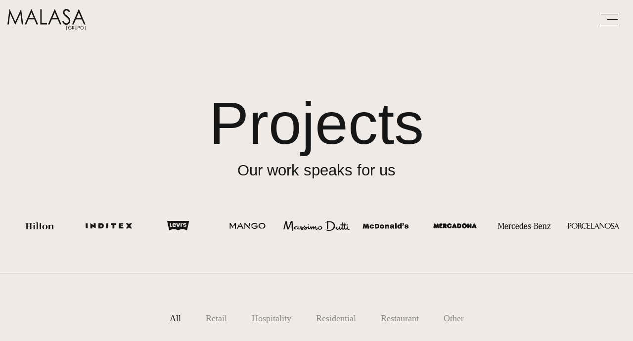

--- FILE ---
content_type: text/html; charset=UTF-8
request_url: https://www.grupomalasa.com/en/projects/
body_size: 59795
content:
<!DOCTYPE html><html lang="en-US"><head><meta charset="UTF-8"><meta name="viewport" content="width=device-width, initial-scale=1, minimum-scale=1"><link rel="profile" href="http://gmpg.org/xfn/11"><meta name='robots' content='index, follow, max-image-preview:large, max-snippet:-1, max-video-preview:-1' /> <script defer id="cookieyes" type="text/javascript" src="https://cdn-cookieyes.com/client_data/f4184feabce953e0a0110b9d/script.js"></script> <title>Projects | Grupo Malasa</title><meta name="description" content="At Malasa we believe that our projects already speak for us. Discover here some of our latest works." /><link rel="canonical" href="https://www.grupomalasa.com/en/projects/" /><meta property="og:locale" content="en_US" /><meta property="og:type" content="article" /><meta property="og:title" content="Projects | Grupo Malasa" /><meta property="og:description" content="At Malasa we believe that our projects already speak for us. Discover here some of our latest works." /><meta property="og:url" content="https://www.grupomalasa.com/en/projects/" /><meta property="og:site_name" content="Malasa" /><meta property="article:modified_time" content="2025-09-18T09:51:13+00:00" /><meta property="og:image" content="https://www.grupomalasa.com/wp-content/uploads/2023/06/logo_hilton.svg" /><meta name="twitter:card" content="summary_large_image" /> <script type="application/ld+json" class="yoast-schema-graph">{"@context":"https://schema.org","@graph":[{"@type":"WebPage","@id":"https://www.grupomalasa.com/en/projects/","url":"https://www.grupomalasa.com/en/projects/","name":"Projects | Grupo Malasa","isPartOf":{"@id":"https://www.grupomalasa.com/en/#website"},"primaryImageOfPage":{"@id":"https://www.grupomalasa.com/en/projects/#primaryimage"},"image":{"@id":"https://www.grupomalasa.com/en/projects/#primaryimage"},"thumbnailUrl":"https://www.grupomalasa.com/wp-content/uploads/2023/06/logo_hilton.svg","datePublished":"2023-06-19T14:08:01+00:00","dateModified":"2025-09-18T09:51:13+00:00","description":"At Malasa we believe that our projects already speak for us. Discover here some of our latest works.","breadcrumb":{"@id":"https://www.grupomalasa.com/en/projects/#breadcrumb"},"inLanguage":"en-US","potentialAction":[{"@type":"ReadAction","target":["https://www.grupomalasa.com/en/projects/"]}]},{"@type":"ImageObject","inLanguage":"en-US","@id":"https://www.grupomalasa.com/en/projects/#primaryimage","url":"https://www.grupomalasa.com/wp-content/uploads/2023/06/logo_hilton.svg","contentUrl":"https://www.grupomalasa.com/wp-content/uploads/2023/06/logo_hilton.svg"},{"@type":"BreadcrumbList","@id":"https://www.grupomalasa.com/en/projects/#breadcrumb","itemListElement":[{"@type":"ListItem","position":1,"name":"Inicio","item":"https://www.grupomalasa.com/en/"},{"@type":"ListItem","position":2,"name":"Projects"}]},{"@type":"WebSite","@id":"https://www.grupomalasa.com/en/#website","url":"https://www.grupomalasa.com/en/","name":"Malasa","description":"Grupo","publisher":{"@id":"https://www.grupomalasa.com/en/#organization"},"alternateName":"Grupo Malasa","potentialAction":[{"@type":"SearchAction","target":{"@type":"EntryPoint","urlTemplate":"https://www.grupomalasa.com/en/?s={search_term_string}"},"query-input":{"@type":"PropertyValueSpecification","valueRequired":true,"valueName":"search_term_string"}}],"inLanguage":"en-US"},{"@type":"Organization","@id":"https://www.grupomalasa.com/en/#organization","name":"Malasa","alternateName":"Grupo Malasa","url":"https://www.grupomalasa.com/en/","logo":{"@type":"ImageObject","inLanguage":"en-US","@id":"https://www.grupomalasa.com/en/#/schema/logo/image/","url":"https://www.grupomalasa.com/wp-content/uploads/2023/05/grupomalasa.png","contentUrl":"https://www.grupomalasa.com/wp-content/uploads/2023/05/grupomalasa.png","width":48,"height":48,"caption":"Malasa"},"image":{"@id":"https://www.grupomalasa.com/en/#/schema/logo/image/"}}]}</script> <link href='https://fonts.gstatic.com' crossorigin='anonymous' rel='preconnect' /><link rel="alternate" type="application/rss+xml" title="Malasa &raquo; Feed" href="https://www.grupomalasa.com/en/feed/" /><link rel="alternate" type="application/rss+xml" title="Malasa &raquo; Comments Feed" href="https://www.grupomalasa.com/en/comments/feed/" /><link rel="alternate" title="oEmbed (JSON)" type="application/json+oembed" href="https://www.grupomalasa.com/en/wp-json/oembed/1.0/embed?url=https%3A%2F%2Fwww.grupomalasa.com%2Fen%2Fprojects%2F" /><link rel="alternate" title="oEmbed (XML)" type="text/xml+oembed" href="https://www.grupomalasa.com/en/wp-json/oembed/1.0/embed?url=https%3A%2F%2Fwww.grupomalasa.com%2Fen%2Fprojects%2F&#038;format=xml" /><style id='wp-img-auto-sizes-contain-inline-css'>img:is([sizes=auto i],[sizes^="auto," i]){contain-intrinsic-size:3000px 1500px}</style><style id='classic-theme-styles-inline-css'>/*! This file is auto-generated */
.wp-block-button__link{color:#fff;background-color:#32373c;border-radius:9999px;box-shadow:none;text-decoration:none;padding:calc(.667em + 2px) calc(1.333em + 2px);font-size:1.125em}.wp-block-file__button{background:#32373c;color:#fff;text-decoration:none}</style><link rel='stylesheet' id='contact-form-7-css' href='https://www.grupomalasa.com/wp-content/cache/autoptimize/autoptimize_single_64ac31699f5326cb3c76122498b76f66.php?ver=6.1.4' media='all' /><style id='contact-form-7-inline-css'>.wpcf7 .wpcf7-recaptcha iframe{margin-bottom:0}.wpcf7 .wpcf7-recaptcha[data-align=center]>div{margin:0 auto}.wpcf7 .wpcf7-recaptcha[data-align=right]>div{margin:0 0 0 auto}</style><link rel='stylesheet' id='wpml-legacy-dropdown-0-css' href='https://www.grupomalasa.com/wp-content/plugins/sitepress-multilingual-cms/templates/language-switchers/legacy-dropdown/style.min.css?ver=1' media='all' /><link rel='stylesheet' id='wpml-menu-item-0-css' href='https://www.grupomalasa.com/wp-content/plugins/sitepress-multilingual-cms/templates/language-switchers/menu-item/style.min.css?ver=1' media='all' /><link rel='stylesheet' id='neve-style-css' href='https://www.grupomalasa.com/wp-content/themes/neve/style-main-new.min.css?ver=4.2.1' media='all' /><style id='neve-style-inline-css'>.is-menu-sidebar .header-menu-sidebar{visibility:visible}.is-menu-sidebar.menu_sidebar_slide_left .header-menu-sidebar{transform:translate3d(0,0,0);left:0}.is-menu-sidebar.menu_sidebar_slide_right .header-menu-sidebar{transform:translate3d(0,0,0);right:0}.is-menu-sidebar.menu_sidebar_pull_right .header-menu-sidebar,.is-menu-sidebar.menu_sidebar_pull_left .header-menu-sidebar{transform:translateX(0)}.is-menu-sidebar.menu_sidebar_dropdown .header-menu-sidebar{height:auto}.is-menu-sidebar.menu_sidebar_dropdown .header-menu-sidebar-inner{max-height:400px;padding:20px 0}.is-menu-sidebar.menu_sidebar_full_canvas .header-menu-sidebar{opacity:1}.header-menu-sidebar .menu-item-nav-search:not(.floating){pointer-events:none}.header-menu-sidebar .menu-item-nav-search .is-menu-sidebar{pointer-events:unset}.nv-meta-list li.meta:not(:last-child):after{content:"·"}.nv-meta-list .no-mobile{display:none}.nv-meta-list li.last:after{content:""!important}@media (min-width:769px){.nv-meta-list .no-mobile{display:inline-block}.nv-meta-list li.last:not(:last-child):after{content:"·" !important}}.nav-ul li .caret svg,.nav-ul li .caret img{width:var(--smiconsize,.5em);height:var(--smiconsize,.5em)}.nav-ul .sub-menu{background:var(--bgcolor)!important;text-transform:var(--texttransform);font-weight:var(--fontweight);font-size:var(--fontsize);line-height:var(--lineheight);letter-spacing:var(--letterspacing)}.nav-ul .sub-menu li{border-style:var(--itembstyle)}:root{--container:748px;--postwidth:100%;--primarybtnbg:var(--nv-primary-accent);--secondarybtnbg:rgba(0,0,0,0);--primarybtnhoverbg:var(--nv-secondary-accent);--secondarybtnhoverbg:var(--nv-secondary-accent);--primarybtncolor:#010101;--secondarybtncolor:var(--nv-secondary-accent);--primarybtnhovercolor:#fff;--secondarybtnhovercolor:var(--nv-text-dark-bg);--primarybtnborderradius:0;--secondarybtnborderradius:0;--secondarybtnborderwidth:1px;--btnpadding:12px 24px;--primarybtnpadding:12px 24px;--secondarybtnpadding:calc(12px - 1px) calc(24px - 1px);--btnfs:14px;--btnlineheight:1.6em;--bodyfontfamily:Suisse;--bodyfontsize:16px;--bodylineheight:1.7em;--bodyletterspacing:0px;--bodyfontweight:400;--bodytexttransform:none;--headingsfontfamily:SuisseMedium;--h1fontsize:39px;--h1fontweight:none;--h1lineheight:1.2em;--h1letterspacing:0px;--h1texttransform:none;--h2fontsize:28px;--h2fontweight:none;--h2lineheight:1.3em;--h2letterspacing:0px;--h2texttransform:none;--h3fontsize:20px;--h3fontweight:500;--h3lineheight:1.3em;--h3letterspacing:0px;--h3texttransform:none;--h4fontsize:16px;--h4fontweight:600;--h4lineheight:1.3em;--h4letterspacing:0px;--h4texttransform:none;--h5fontsize:14px;--h5fontweight:600;--h5lineheight:1.3em;--h5letterspacing:0px;--h5texttransform:none;--h6fontsize:14px;--h6fontweight:600;--h6lineheight:1.3em;--h6letterspacing:0px;--h6texttransform:none;--formfieldborderwidth:1px;--formfieldborderradius:0;--formfieldbgcolor:rgba(0,0,0,0);--formfieldbordercolor:#565656;--formfieldcolor:#828282;--formfieldpadding:14px 12px 14px 24px}.nv-index-posts{--borderradius:0px}.single-post-container .alignfull>[class*=__inner-container],.single-post-container .alignwide>[class*=__inner-container]{max-width:718px}.nv-meta-list{--avatarsize:20px}.single .nv-meta-list{--avatarsize:20px}.blog .blog-entry-title,.archive .blog-entry-title{--fontsize:28px}.single h1.entry-title{--fontsize:28px}.neve-main{--boxshadow:0 3px 6px -5px rgba(0,0,0,.1),0 4px 8px rgba(0,0,0,.1)}form input[type=submit],form button:not(.search-submit)[type=submit],form *[value*=ubmit],#comments input[type=submit]{background-color:var(--secondarybtnbg,transparent);color:var(--secondarybtncolor);padding:var(--secondarybtnpadding,7px 12px);border-radius:var(--secondarybtnborderradius,3px);border-width:var(--secondarybtnborderwidth,3px);border-color:var(--secondarybtncolor)}form input[type=submit]:hover,form button:not(.search-submit)[type=submit]:hover,form *[value*=ubmit]:hover,#comments input[type=submit]:hover{background-color:var(--secondarybtnhoverbg,transparent);color:var(--secondarybtnhovercolor);border-color:var(--secondarybtnhovercolor)}.nv-post-cover{--height:250px;--padding:40px 15px;--justify:flex-start;--textalign:left;--valign:center}.nv-post-cover .nv-title-meta-wrap,.nv-page-title-wrap,.entry-header{--textalign:left}.nv-is-boxed.nv-title-meta-wrap{--padding:40px 15px;--bgcolor:var(--nv-dark-bg)}.nv-overlay{--opacity:50;--blendmode:normal}.nv-is-boxed.nv-comments-wrap{--padding:20px}.nv-is-boxed.comment-respond{--padding:20px}.single:not(.single-product),.page{--c-vspace:0 0 0 0}.scroll-to-top{--color:var(--nv-text-dark-bg);--padding:8px 10px;--borderradius:0px;--bgcolor:var(--nv-secondary-accent);--hovercolor:var(--nv-site-bg);--hoverbgcolor:var(--nv-text-color);--size:16px}.global-styled{--bgcolor:var(--nv-site-bg)}.header-top{--rowbcolor:var(--nv-light-bg);--color:var(--nv-text-color);--bgcolor:#f0f0f0}.header-main{--rowbcolor:var(--nv-light-bg);--color:#161616;--bgcolor:var(--nv-site-bg)}.header-bottom{--rowbcolor:var(--nv-light-bg);--color:var(--nv-text-color);--bgcolor:#fff}.header-menu-sidebar-bg{--justify:flex-start;--textalign:left;--flexg:1;--wrapdropdownwidth:auto;--color:var(--nv-site-bg);--bgcolor:var(--nv-text-color)}.header-menu-sidebar{width:1000px}.builder-item--logo{--maxwidth:120px;--fs:24px;--padding:10px 0;--margin:0;--textalign:left;--justify:flex-start}.builder-item--nav-icon,.header-menu-sidebar .close-sidebar-panel .navbar-toggle{--borderradius:0;--borderwidth:0}.builder-item--nav-icon{--label-margin:0 5px 0 0;--padding:10px 15px;--margin:0}.builder-item--primary-menu{--color:var(--nv-text-color);--hovercolor:var(--nv-secondary-accent);--hovertextcolor:var(--nv-text-color);--activecolor:var(--nv-text-color);--spacing:20px;--height:25px;--smiconsize:15px;--padding:0;--margin:0;--fontfamily:Suisse;--fontsize:20px;--lineheight:26px;--letterspacing:0px;--fontweight:400;--texttransform:none;--iconsize:20px}.builder-item--primary-menu .sub-menu{--bstyle:none;--bgcolor:var(--nv-site-bg);--itembstyle:none;--color:var(--nv-text-color);--hovercolor:var(--nv-secondary-accent);--texttransform:none;--fontweight:400;--fontsize:16px;--lineheight:6px;--letterspacing:0px}.hfg-is-group.has-primary-menu .inherit-ff{--inheritedff:Suisse;--inheritedfw:400}.builder-item--secondary-menu{--hovercolor:var(--nv-secondary-accent);--hovertextcolor:var(--nv-text-color);--spacing:20px;--height:25px;--padding:0;--margin:0;--fontfamily:Suisse;--fontsize:20px;--lineheight:26px;--letterspacing:0px;--fontweight:400;--texttransform:none;--iconsize:20px}.hfg-is-group.has-secondary-menu .inherit-ff{--inheritedff:Suisse;--inheritedfw:400}.footer-top-inner .row{grid-template-columns:2fr 1fr;--valign:center}.footer-top{--rowbcolor:var(--nv-light-bg);--color:var(--nv-site-bg);--bgcolor:var(--nv-text-color)}.footer-main-inner .row{grid-template-columns:1fr;--valign:center}.footer-main{--rowbcolor:var(--nv-light-bg);--color:var(--nv-site-bg);--bgcolor:var(--nv-text-color)}.footer-bottom-inner .row{grid-template-columns:1fr;--valign:flex-start}.footer-bottom{--rowbwidth:0px;--rowbcolor:#2e2e2e;--color:var(--nv-site-bg);--bgcolor:var(--nv-text-color)}.builder-item--footer-one-widgets{--padding:0;--margin:0;--textalign:left;--justify:flex-start}.builder-item--footer-two-widgets{--padding:0;--margin:0;--textalign:left;--justify:flex-start}.builder-item--footer-three-widgets{--padding:0 0 30px;--margin:0;--textalign:center;--justify:center}.builder-item--footer-four-widgets{--padding:0;--margin:0 0 10px;--textalign:left;--justify:flex-start}.page_header-top{--rowbcolor:var(--nv-light-bg);--color:var(--nv-text-color);--bgcolor:var(--nv-site-bg)}.page_header-bottom{--rowbcolor:var(--nv-light-bg);--color:var(--nv-text-color);--bgcolor:var(--nv-site-bg)}@media(min-width:576px){:root{--container:1200px;--postwidth:50%;--btnpadding:12px 24px;--primarybtnpadding:12px 24px;--secondarybtnpadding:calc(12px - 1px) calc(24px - 1px);--btnfs:14px;--btnlineheight:1.6em;--bodyfontsize:16px;--bodylineheight:1.7em;--bodyletterspacing:0px;--h1fontsize:55px;--h1lineheight:1.3em;--h1letterspacing:0px;--h2fontsize:34px;--h2lineheight:1.3em;--h2letterspacing:0px;--h3fontsize:20px;--h3lineheight:1.3em;--h3letterspacing:0px;--h4fontsize:16px;--h4lineheight:1.3em;--h4letterspacing:0px;--h5fontsize:14px;--h5lineheight:1.3em;--h5letterspacing:0px;--h6fontsize:14px;--h6lineheight:1.3em;--h6letterspacing:0px}.single-post-container .alignfull>[class*=__inner-container],.single-post-container .alignwide>[class*=__inner-container]{max-width:1170px}.nv-meta-list{--avatarsize:20px}.single .nv-meta-list{--avatarsize:20px}.blog .blog-entry-title,.archive .blog-entry-title{--fontsize:32px}.single h1.entry-title{--fontsize:40px}.nv-post-cover{--height:320px;--padding:60px 30px;--justify:flex-start;--textalign:left;--valign:center}.nv-post-cover .nv-title-meta-wrap,.nv-page-title-wrap,.entry-header{--textalign:left}.nv-is-boxed.nv-title-meta-wrap{--padding:60px 30px}.nv-is-boxed.nv-comments-wrap{--padding:30px}.nv-is-boxed.comment-respond{--padding:30px}.single:not(.single-product),.page{--c-vspace:0 0 0 0}.scroll-to-top{--padding:8px 10px;--size:16px}.header-menu-sidebar-bg{--justify:flex-start;--textalign:left;--flexg:1;--wrapdropdownwidth:auto}.header-menu-sidebar{width:1000px}.builder-item--logo{--maxwidth:120px;--fs:24px;--padding:10px 0;--margin:0;--textalign:left;--justify:flex-start}.builder-item--nav-icon{--label-margin:0 5px 0 0;--padding:10px 15px;--margin:0}.builder-item--primary-menu{--spacing:20px;--height:25px;--smiconsize:7px;--padding:0;--margin:0;--fontsize:1em;--lineheight:1.6em;--letterspacing:0px;--iconsize:1em}.builder-item--primary-menu .sub-menu{--fontsize:1em;--lineheight:1.6em;--letterspacing:0px}.builder-item--secondary-menu{--spacing:20px;--height:25px;--padding:0;--margin:0;--fontsize:1em;--lineheight:1.6em;--letterspacing:0px;--iconsize:1em}.footer-bottom{--rowbwidth:0px}.builder-item--footer-one-widgets{--padding:0;--margin:0;--textalign:left;--justify:flex-start}.builder-item--footer-two-widgets{--padding:0;--margin:0;--textalign:left;--justify:flex-start}.builder-item--footer-three-widgets{--padding:0 0 30px;--margin:0;--textalign:left;--justify:flex-start}.builder-item--footer-four-widgets{--padding:0;--margin:0 0 10px;--textalign:left;--justify:flex-start}}@media(min-width:960px){:root{--container:1400px;--postwidth:50%;--btnpadding:23px 24px 24px;--primarybtnpadding:23px 24px 24px;--secondarybtnpadding:calc(23px - 1px) calc(24px - 1px) calc(24px - 1px) calc(24px - 1px);--btnfs:18px;--btnlineheight:.6em;--bodyfontsize:18px;--bodylineheight:1.7em;--bodyletterspacing:0px;--h1fontsize:120px;--h1lineheight:1.1em;--h1letterspacing:0px;--h2fontsize:120px;--h2lineheight:1.1em;--h2letterspacing:0px;--h3fontsize:30px;--h3lineheight:1.33em;--h3letterspacing:0px;--h4fontsize:20px;--h4lineheight:1.3em;--h4letterspacing:0px;--h5fontsize:16px;--h5lineheight:1.3em;--h5letterspacing:0px;--h6fontsize:16px;--h6lineheight:1.3em;--h6letterspacing:0px;--formfieldfontsize:18px;--formfieldlineheight:30px}body:not(.single):not(.archive):not(.blog):not(.search):not(.error404) .neve-main>.container .col,body.post-type-archive-course .neve-main>.container .col,body.post-type-archive-llms_membership .neve-main>.container .col{max-width:100%}body:not(.single):not(.archive):not(.blog):not(.search):not(.error404) .nv-sidebar-wrap,body.post-type-archive-course .nv-sidebar-wrap,body.post-type-archive-llms_membership .nv-sidebar-wrap{max-width:0}.neve-main>.archive-container .nv-index-posts.col{max-width:100%}.neve-main>.archive-container .nv-sidebar-wrap{max-width:0}.neve-main>.single-post-container .nv-single-post-wrap.col{max-width:70%}.single-post-container .alignfull>[class*=__inner-container],.single-post-container .alignwide>[class*=__inner-container]{max-width:950px}.container-fluid.single-post-container .alignfull>[class*=__inner-container],.container-fluid.single-post-container .alignwide>[class*=__inner-container]{max-width:calc(70% + 15px)}.neve-main>.single-post-container .nv-sidebar-wrap{max-width:30%}.nv-meta-list{--avatarsize:20px}.single .nv-meta-list{--avatarsize:20px}.blog .blog-entry-title,.archive .blog-entry-title{--fontsize:32px}.single h1.entry-title{--fontsize:65px}.nv-post-cover{--height:400px;--padding:60px 40px;--justify:flex-start;--textalign:left;--valign:center}.nv-post-cover .nv-title-meta-wrap,.nv-page-title-wrap,.entry-header{--textalign:left}.nv-is-boxed.nv-title-meta-wrap{--padding:60px 40px}.nv-is-boxed.nv-comments-wrap{--padding:40px}.nv-is-boxed.comment-respond{--padding:40px}.single:not(.single-product),.page{--c-vspace:0 0 0 0}.scroll-to-top{--padding:8px 10px;--size:16px}.header-menu-sidebar-bg{--justify:flex-start;--textalign:left;--flexg:1;--wrapdropdownwidth:auto}.header-menu-sidebar{width:1000px}.builder-item--logo{--maxwidth:158px;--fs:24px;--padding:10px 0;--margin:0;--textalign:left;--justify:flex-start}.builder-item--nav-icon{--label-margin:0 5px 0 0;--padding:10px 15px;--margin:0}.builder-item--primary-menu{--spacing:20px;--height:25px;--smiconsize:7px;--padding:0;--margin:0;--fontsize:18px;--lineheight:1.6em;--letterspacing:0px;--iconsize:18px}.builder-item--primary-menu .sub-menu{--fontsize:16px;--lineheight:30px;--letterspacing:0px}.builder-item--secondary-menu{--spacing:20px;--height:25px;--padding:0;--margin:0;--fontsize:18px;--lineheight:1.6em;--letterspacing:0px;--iconsize:18px}.footer-bottom{--rowbwidth:1px}.builder-item--footer-one-widgets{--padding:0;--margin:0;--textalign:left;--justify:flex-start}.builder-item--footer-two-widgets{--padding:0;--margin:0;--textalign:left;--justify:flex-start}.builder-item--footer-three-widgets{--padding:0 0 30px;--margin:0;--textalign:left;--justify:flex-start}.builder-item--footer-four-widgets{--padding:0;--margin:0 0 10px;--textalign:left;--justify:flex-start}}.nv-content-wrap .elementor a:not(.button):not(.wp-block-file__button){text-decoration:none}.scroll-to-top{right:20px;border:none;position:fixed;bottom:30px;display:none;opacity:0;visibility:hidden;transition:opacity .3s ease-in-out,visibility .3s ease-in-out;align-items:center;justify-content:center;z-index:999}@supports (-webkit-overflow-scrolling:touch){.scroll-to-top{bottom:74px}}.scroll-to-top.image{background-position:center}.scroll-to-top .scroll-to-top-image{width:100%;height:100%}.scroll-to-top .scroll-to-top-label{margin:0;padding:5px}.scroll-to-top:hover{text-decoration:none}.scroll-to-top.scroll-to-top-left{left:20px;right:unset}.scroll-to-top.scroll-show-mobile{display:flex}@media (min-width:960px){.scroll-to-top{display:flex}}.scroll-to-top{color:var(--color);padding:var(--padding);border-radius:var(--borderradius);background:var(--bgcolor)}.scroll-to-top:hover,.scroll-to-top:focus{color:var(--hovercolor);background:var(--hoverbgcolor)}.scroll-to-top-icon,.scroll-to-top.image .scroll-to-top-image{width:var(--size);height:var(--size)}.scroll-to-top-image{background-image:var(--bgimage);background-size:cover}:root{--nv-primary-accent:#ea5b0c;--nv-secondary-accent:#ea5b0c;--nv-site-bg:#efeae5;--nv-light-bg:#ededed;--nv-dark-bg:#14171c;--nv-text-color:#161616;--nv-text-dark-bg:#fff;--nv-c-1:#ea5b0c;--nv-c-2:#f37262;--nv-fallback-ff:Arial,Helvetica,sans-serif}:root{--e-global-color-nvprimaryaccent:#ea5b0c;--e-global-color-nvsecondaryaccent:#ea5b0c;--e-global-color-nvsitebg:#efeae5;--e-global-color-nvlightbg:#ededed;--e-global-color-nvdarkbg:#14171c;--e-global-color-nvtextcolor:#161616;--e-global-color-nvtextdarkbg:#fff;--e-global-color-nvc1:#ea5b0c;--e-global-color-nvc2:#f37262}</style><link rel='stylesheet' id='neve-blog-pro-css' href='https://www.grupomalasa.com/wp-content/plugins/neve-pro-addon/includes/modules/blog_pro/assets/style.min.css?ver=3.2.4' media='all' /><link rel='stylesheet' id='neve-child-style-css' href='https://www.grupomalasa.com/wp-content/cache/autoptimize/autoptimize_single_a915bb189a36c53de517c5d17bc3372d.php?ver=4.2.1' media='all' /><link rel='stylesheet' id='elementor-icons-css' href='https://www.grupomalasa.com/wp-content/plugins/elementor/assets/lib/eicons/css/elementor-icons.min.css?ver=5.45.0' media='all' /><link rel='stylesheet' id='elementor-frontend-css' href='https://www.grupomalasa.com/wp-content/uploads/elementor/css/custom-frontend.min.css?ver=1768299078' media='all' /><style id='elementor-frontend-inline-css'>.elementor-lightbox{z-index:100000 !important}</style><link rel='stylesheet' id='elementor-post-8-css' href='https://www.grupomalasa.com/wp-content/cache/autoptimize/autoptimize_single_76bf4ce5ffc265d077639f8ed967d596.php?ver=1768299078' media='all' /><link rel='stylesheet' id='neve-elementor-widgets-styles-css' href='https://www.grupomalasa.com/wp-content/plugins/neve-pro-addon/includes/modules/elementor_booster/assets/css/style.min.css?ver=3.2.4' media='all' /><link rel='stylesheet' id='widget-heading-css' href='https://www.grupomalasa.com/wp-content/plugins/elementor/assets/css/widget-heading.min.css?ver=3.34.1' media='all' /><link rel='stylesheet' id='swiper-css' href='https://www.grupomalasa.com/wp-content/plugins/elementor/assets/lib/swiper/v8/css/swiper.min.css?ver=8.4.5' media='all' /><link rel='stylesheet' id='e-swiper-css' href='https://www.grupomalasa.com/wp-content/plugins/elementor/assets/css/conditionals/e-swiper.min.css?ver=3.34.1' media='all' /><link rel='stylesheet' id='widget-image-carousel-css' href='https://www.grupomalasa.com/wp-content/plugins/elementor/assets/css/widget-image-carousel.min.css?ver=3.34.1' media='all' /><link rel='stylesheet' id='widget-tabs-css' href='https://www.grupomalasa.com/wp-content/uploads/elementor/css/custom-widget-tabs.min.css?ver=1768299078' media='all' /><link rel='stylesheet' id='elementor-post-12011-css' href='https://www.grupomalasa.com/wp-content/cache/autoptimize/autoptimize_single_76a4f95cf9b70437f7e3edd0778bc2d5.php?ver=1768301200' media='all' /><link rel='stylesheet' id='elementor-customize-carousel-auto-width-css' href='https://www.grupomalasa.com/wp-content/cache/autoptimize/autoptimize_single_f7a7977a9dabb530b7c7e12d8a71de10.php?ver=6.9' media='all' /><link rel='stylesheet' id='wp-block-library-css' href='https://www.grupomalasa.com/wp-includes/css/dist/block-library/style.min.css?ver=6.9' media='all' /> <script id="wpml-cookie-js-extra">var wpml_cookies={"wp-wpml_current_language":{"value":"en","expires":1,"path":"/"}};var wpml_cookies={"wp-wpml_current_language":{"value":"en","expires":1,"path":"/"}};</script> <script src="https://www.grupomalasa.com/wp-content/cache/autoptimize/autoptimize_single_f3606e4db5e156a1b086bcfeb3b2d9b4.php?ver=486900" id="wpml-cookie-js" defer data-wp-strategy="defer"></script> <script src="https://www.grupomalasa.com/wp-includes/js/jquery/jquery.min.js?ver=3.7.1" id="jquery-core-js"></script> <script defer src="https://www.grupomalasa.com/wp-includes/js/jquery/jquery-migrate.min.js?ver=3.4.1" id="jquery-migrate-js"></script> <script defer src="https://www.grupomalasa.com/wp-content/plugins/sitepress-multilingual-cms/templates/language-switchers/legacy-dropdown/script.min.js?ver=1" id="wpml-legacy-dropdown-0-js"></script> <link rel="https://api.w.org/" href="https://www.grupomalasa.com/en/wp-json/" /><link rel="alternate" title="JSON" type="application/json" href="https://www.grupomalasa.com/en/wp-json/wp/v2/pages/12011" /><link rel="EditURI" type="application/rsd+xml" title="RSD" href="https://www.grupomalasa.com/xmlrpc.php?rsd" /><meta name="generator" content="WordPress 6.9" /><link rel='shortlink' href='https://www.grupomalasa.com/en/?p=12011' /><meta name="generator" content="WPML ver:4.8.6 stt:1,2;" /><style type="text/css">@font-face{font-family:'Suisse';src:url('https://www.grupomalasa.com/wp-content/themes/neve-child-master/fonts/SuisseIntl.eot');src:url('https://www.grupomalasa.com/wp-content/themes/neve-child-master/fonts/SuisseIntl.eot?#iefix') format('embedded-opentype'),url('https://www.grupomalasa.com/wp-content/themes/neve-child-master/fonts/SuisseIntl.woff2') format('woff2'),url('https://www.grupomalasa.com/wp-content/themes/neve-child-master/fonts/SuisseIntl.woff') format('woff'),url('https://www.grupomalasa.com/wp-content/themes/neve-child-master/fonts/SuisseIntl.ttf') format('truetype'),url('https://www.grupomalasa.com/wp-content/themes/neve-child-master/fonts/SuisseIntl.svg#SuisseIntl') format('svg');font-weight:400;font-style:normal;font-display:swap}@font-face{font-family:'SuisseMedium';src:url('https://www.grupomalasa.com/wp-content/themes/neve-child-master/fonts/SuisseIntl-Medium.eot');src:url('https://www.grupomalasa.com/wp-content/themes/neve-child-master/fonts/SuisseIntl-Medium.eot?#iefix') format('embedded-opentype'),url('https://www.grupomalasa.com/wp-content/themes/neve-child-master/fonts/SuisseIntl-Medium.woff2') format('woff2'),url('https://www.grupomalasa.com/wp-content/themes/neve-child-master/fonts/SuisseIntl-Medium.woff') format('woff'),url('https://www.grupomalasa.com/wp-content/themes/neve-child-master/fonts/SuisseIntl-Medium.ttf') format('truetype'),url('https://www.grupomalasa.com/wp-content/themes/neve-child-master/fonts/SuisseIntl-Medium.svg#SuisseIntl-Medium') format('svg');font-weight:500;font-style:normal;font-display:swap}@font-face{font-family:'SuisseBookItalic';src:url('https://www.grupomalasa.com/wp-content/themes/neve-child-master/fonts/SuisseIntl-BookItalic.eot');src:url('https://www.grupomalasa.com/wp-content/themes/neve-child-master/fonts/SuisseIntl-BookItalic.eot?#iefix') format('embedded-opentype'),url('https://www.grupomalasa.com/wp-content/themes/neve-child-master/fonts/SuisseIntl-BookItalic.woff2') format('woff2'),url('https://www.grupomalasa.com/wp-content/themes/neve-child-master/fonts/SuisseIntl-BookItalic.woff') format('woff'),url('https://www.grupomalasa.com/wp-content/themes/neve-child-master/fonts/SuisseIntl-BookItalic.ttf') format('truetype'),url('https://www.grupomalasa.com/wp-content/themes/neve-child-master/fonts/SuisseIntl-BookItalic.svg#SuisseIntl-BookItalic') format('svg');font-weight:400;font-style:normal;font-display:swap}</style><meta name="generator" content="Elementor 3.34.1; features: additional_custom_breakpoints; settings: css_print_method-external, google_font-disabled, font_display-swap"><style>.e-con.e-parent:nth-of-type(n+4):not(.e-lazyloaded):not(.e-no-lazyload),.e-con.e-parent:nth-of-type(n+4):not(.e-lazyloaded):not(.e-no-lazyload) *{background-image:none !important}@media screen and (max-height:1024px){.e-con.e-parent:nth-of-type(n+3):not(.e-lazyloaded):not(.e-no-lazyload),.e-con.e-parent:nth-of-type(n+3):not(.e-lazyloaded):not(.e-no-lazyload) *{background-image:none !important}}@media screen and (max-height:640px){.e-con.e-parent:nth-of-type(n+2):not(.e-lazyloaded):not(.e-no-lazyload),.e-con.e-parent:nth-of-type(n+2):not(.e-lazyloaded):not(.e-no-lazyload) *{background-image:none !important}}</style><meta name="generator" content="Powered by Slider Revolution 6.7.38 - responsive, Mobile-Friendly Slider Plugin for WordPress with comfortable drag and drop interface." /><link rel="icon" href="https://www.grupomalasa.com/wp-content/uploads/2023/05/grupomalasa.png" sizes="32x32" /><link rel="icon" href="https://www.grupomalasa.com/wp-content/uploads/2023/05/grupomalasa.png" sizes="192x192" /><link rel="apple-touch-icon" href="https://www.grupomalasa.com/wp-content/uploads/2023/05/grupomalasa.png" /><meta name="msapplication-TileImage" content="https://www.grupomalasa.com/wp-content/uploads/2023/05/grupomalasa.png" /> <script type="application/ld+json">{"@context":"https://schema.org","@graph":[{"@type":"WebPage","@id":"https://www.grupomalasa.com/en/projects/","url":"https://www.grupomalasa.com/en/projects/","name":"Projects | Grupo Malasa","isPartOf":{"@id":"https://www.grupomalasa.com/en/#website"},"about":{"@id":"https://www.grupomalasa.com/en/#organization"},"inLanguage":"en","datePublished":"2023-06-19T16:08:01+02:00","dateModified":"2025-09-18T11:51:13+02:00","potentialAction":[{"@type":"ReadAction","target":["https://www.grupomalasa.com/en/projects/"]}],"breadcrumb":{"@id":"https://www.grupomalasa.com/en/projects/#breadcrumb"}},{"@type":"BreadcrumbList","@id":"https://www.grupomalasa.com/en/projects/#breadcrumb","itemListElement":[{"@type":"ListItem","position":1,"name":"Projects","item":"https://www.grupomalasa.com/en/projects/"}]},{"@type":"WebSite","@id":"https://www.grupomalasa.com/en/#website","url":"https://www.grupomalasa.com/en/","name":"Malasa","description":"Grupo","publisher":{"@id":"https://www.grupomalasa.com/en/#organization"},"alternateName":"Grupo Malasa","potentialAction":[{"@type":"SearchAction","target":{"@type":"EntryPoint","urlTemplate":"https://www.grupomalasa.com/en/?s={search_term_string}"},"query-input":{"@type":"PropertyValueSpecification","valueRequired":true,"valueName":"search_term_string"}}],"inLanguage":"es"},{"@type":"Organization","@id":"https://www.grupomalasa.com/en/#organization","name":"Malasa","alternateName":"Grupo Malasa","url":"https://www.grupomalasa.com/en/","logo":{"@type":"ImageObject","@id":"https://www.grupomalasa.com/en/#/schema/logo/image/","inLanguage":"es","url":"https://www.grupomalasa.com/wp-content/uploads/2023/05/grupomalasa.png","contentUrl":"https://www.grupomalasa.com/wp-content/uploads/2023/05/grupomalasa.png","width":48,"height":48,"caption":"Malasa"},"image":{"@id":"https://www.grupomalasa.com/en/#/schema/logo/image/"},"address":{"@type":"PostalAddress","streetAddress":"Polígono Industrial O Acebedo Nave 28","addressLocality":"Cerceda","addressRegion":"A Coruña","postalCode":"15185","addressCountry":"ES"},"contactPoint":[{"@type":"ContactPoint","telephone":"+34 981 688 014","contactType":"customer service","areaServed":"ES","availableLanguage":["es","en"]}],"sameAs":["https://www.facebook.com/GrupoMalasa/","https://www.instagram.com/grupomalasa/","https://www.linkedin.com/company/grupo-malasa/","https://www.youtube.com/channel/UCTsr_rxmgG1VfO5-WSs_DYw"]}]}</script>    <script>document.addEventListener('wpcf7mailsent',function(event){gtag('event','Submit Form',{'event_category':'Contact'});},false);</script>  <script>(function(w,d,s,l,i){w[l]=w[l]||[];w[l].push({'gtm.start':new Date().getTime(),event:'gtm.js'});var f=d.getElementsByTagName(s)[0],j=d.createElement(s),dl=l!='dataLayer'?'&l='+l:'';j.async=true;j.src='https://www.googletagmanager.com/gtm.js?id='+i+dl;f.parentNode.insertBefore(j,f);})(window,document,'script','dataLayer','GTM-KLW7VQP');</script> <style id="wp-custom-css">.hfg_header .header--row{transition:height 0s ease-out;-webkit-transition:height 0s ease-out}.grecaptcha-badge{opacity:0;display:none !important}.grecaptcha-badge{opacity:0}html{scroll-behavior:smooth}header .hide-on-mobile.hide-on-tablet.header--row{padding:0 80px}p{margin-bottom:10px}a:focus,a:hover{opacity:1}a{color:var(--nv-color-text)}#header-menu-sidebar-bg .nav-ul li a,#header-menu-sidebar-bg .nav-ul li .caret{color:var(--nv-site-bg);font-size:20px}#header-menu-sidebar-bg .nav-ul .sub-menu a{font-size:16px}li span.caret{transition:.3s}li:hover span.caret{transition:.3s}#nv-primary-navigation-main.nav-ul>li.menu-item,#nv-primary-navigation-top.nav-ul>li.menu-item{padding:20px 0 28px}#nv-primary-navigation-main.nav-ul .sub-menu,#nv-primary-navigation-top.nav-ul .sub-menu{left:0;right:-200px;padding:10px 9px}.hfg_header.site-header{box-shadow:none}#nav_menu-3 #menu-secondary{display:flex;gap:25px}#nav_menu-3 #menu-secondary a{color:#fff}.is-menu-sidebar header span.bars{color:var(--nv-site-bg)}.bars .icon-bar{width:35px;height:1px}.icon-bar:nth-child(2){margin:10px 0 10px 13px;width:21px}.is-menu-sidebar .navbar-toggle .icon-bar:nth-child(1){top:12px}.is-menu-sidebar .navbar-toggle .icon-bar:nth-child(3){bottom:10px}.navbar-toggle:hover,.navbar-toggle:focus{outline:none}.regular{font-family:Suisse}.medium{font-family:SuisseMedium}.italic{font-family:SuisseBookItalic}.tachado{text-decoration:line-through}.elementor-button-wrapper .elementor-button-icon svg{width:1.4em}.elementor-button-wrapper .elementor-button-content-wrapper{justify-content:center;align-items:center}.marquee,.marquee-with-options,.marquee-vert-before,.marquee-vert{width:100%;max-height:700px;overflow:hidden}.container-marquee{position:relative}.marquee-with-options-dx{position:absolute;left:100%;top:0;z-index:10}.text-style-big{font-size:370px;font-weight:500;line-height:399px;margin:0}a.js-wpml-ls-item-toggle.wpml-ls-item-toggle{background:0 0 !important;color:var(--nv-site-bg) !important;border:none !important;text-align:right}.wpml-ls-legacy-dropdown .wpml-ls-sub-menu{border-top:none}footer .hfg-grid.nv-footer-content.hfg-grid-top.row--wrapper.row{align-items:end;padding-bottom:40px}footer a:hover{color:var(--nv-secondary-accent) !important}.campo-medio{margin-bottom:10px}.campo-completo{margin-bottom:20px}.izq{float:left;width:49%}.dcha{float:right;width:49%}.wpcf7-text,.wpcf7-select,.wpcf7-textarea,.wpcf7-submit{max-width:100% !important;width:100% !important}select{min-height:35px !important;background-repeat:no-repeat !important;background-position:right !important;background-size:24px !important;padding-right:20px !important;background-image:url([data-uri]) !important;background-position:right 12px !important}.casilla-enviar{text-align:center}.enviar-submit input[type=submit]{padding:20px 24px;border-color:var(--secondarybtncolor);font-weight:400;font-size:18px;line-height:1em}.enviar-submit input[type=submit]:hover{border-color:var(--secondarybtncolor)}.wpcf7 form.sent .wpcf7-response-output{border-color:var(--nv-secondary-accent)}.elementor.elementor-173,.elementor.elementor-1408{background:#161616;margin-bottom:-20px}.elementor-swiper-button{color:transparent !important;box-shadow:none !important;--formfieldbordercolor:none !important}.eicon-chevron-right:before{content:url(/wp-content/uploads/2023/05/fecha-derecha.svg)}.eicon-chevron-left:before{content:url(/wp-content/uploads/2023/05/fecha-izquierda.svg)}.heading{font-size:119px}.page-id-3923 .heading,.page-id-2072 .heading,.home .heading{font-size:95px}.heading div{overflow:hidden}.heading p{white-space:nowrap;margin:0;line-height:1.29em}@media (min-width:500.9px){.heading p{line-height:1.09em}}@media (max-width:500px){.heading p{line-height:1.29em}}.slideupuno,.slideupdos,.slideuptres,.slideupcuatro{transform:translateY(140px)}.slide-up{animation:slide-up .9s cubic-bezier(.65,0,.35,1) both;overflow:hidden;line-height:119px;transition:transform .5s ease,opacity .5s ease}\::selection{background:rgba(170,170,170,.3)}@keyframes slide-up{0%{transform:translateY(140px)}100%{transform:translateY(0)}}.slide-up.slideupdos{animation-delay:.1s}.slide-up.slideuptres{animation-delay:.2s}.slide-up.slideupcuatro{animation-delay:.3s}.zoom-out-imagen{overflow:hidden;transition:.6s}.zoom-out-imagen img{transform:scale(1);transition:.6s}.zoom-out-imagen:hover img{transform:scale(.93);transition:.6s}.hover-imagen,.hover-imagen-post{overflow:hidden;transition:.6s}.hover-imagen img,.hover-imagen-post img{transform:scale(1);transition:.6s}.hover-imagen:hover img,.hover-imagen-post:hover img{transform:scale(1.03);transition:.6s}.enlace-animado a .elementor-button-icon{transition:.3s}.enlace-animado a:hover .elementor-button-icon{margin-left:25px !important;transition:.3s}.icono-ubicacion a img{margin-bottom:2px;margin-left:4px}.icono-ubicacion a:hover{color:var(--nv-secondary-accent) !important}.icono-ubicacion a:hover img{content:url(/wp-content/uploads/2023/05/ubicacion-naranja.svg)}.icono-ubicacion{margin-top:-11px;margin-bottom:22px}.overlay-punto{display:block;border-radius:100%;background-color:#fff;background-blend-mode:difference;z-index:100;position:absolute;pointer-events:none;width:1px;height:1px;opacity:0}.overlay-punto .hidden{display:none}.overlay-punto span{transform:translate(-50%,-50%);position:absolute;top:50%;left:50%;text-align:center}.overlay-punto img{transform:translate(-50%,-50%);position:absolute;top:50%;left:50%;opacity:1;-webkit-transform:translate(-50%,-50%);-moz-transform:translate(-50%,-50%);-ms-transform:translate(-50%,-50%);-o-transform:translate(-50%,-50%)}rs-layer.rs-layer-static rs-layer rs-waction rs-wclickaction{color:#fff !important}.etiqueta-slider-revolution{color:#fff !important;z-index:50}.letter-move p{white-space:nowrap;font-size:300px;line-height:400px}@media (min-width:1200px){.single-post .nv-sidebar-wrap.blog-sidebar{position:absolute;top:570px}.single-post article.type-post{max-width:100% !important;display:flex;align-items:center;flex-direction:row;flex-wrap:wrap;padding-top:10px}.single-post .type-post h1{font-size:45px;line-height:50px}.single-post .type-post .entry-header{width:692px}.single-post .type-post .nv-thumb-wrap{width:692px;margin-right:-200px;margin-left:20px}.single-post .type-post .nv-content-wrap.entry-content{padding-left:300px;padding-right:216px}.single-post .type-post .nv-meta-list li,.single-post .type-post .nv-meta-list span{display:block}.single-post .type-post .nv-meta-list li.meta:not(:last-child):after{content:"";display:none}.single-post .type-post .meta.author.vcard .author-name.fn{text-transform:capitalize;font-size:18px}.single-post .type-post .meta.author.vcard .author-name.fn a{color:var(--nv-text-color)}.single-post .type-post .meta.date.posted-on.last{font-size:14px}}.otgs-development-site-front-end{display:none}.heading{font-size:119px;width:max-content;display:flex;flex-direction:column}.dos-columnas{column-count:2}.cky-consent-container .cky-consent-bar{border-radius:0 !important;-webkit-backdrop-filter:blur(20px);backdrop-filter:blur(20px);box-shadow:none !important}.cky-consent-bar .cky-banner-btn-close img{height:20px !important;width:20px !important;content:url(/wp-content/uploads/2023/05/x-cerrar.svg)}.cky-notice-btn-wrapper{margin-top:26px;margin-bottom:6px}.cky-notice-des:before{background-image:url(/wp-content/uploads/2023/04/logo-malasa-blanco.svg);background-size:140px 70px;display:inline-block;width:140px;height:70px;content:"";background-repeat:no-repeat}.cky-notice-des{text-align:center}button.cky-btn{border-radius:0 !important;border-width:1px}@media (max-width:1500px){header .hide-on-mobile.hide-on-tablet.header--row{padding:0}.heading{font-size:90px}}@media (max-width:1200px){.heading{font-size:60px}}@media (max-width:768px){.text-style-big{font-size:100px;line-height:112px}footer .hfg-grid.nv-footer-content.hfg-grid-top.row--wrapper.row{grid-template-columns:1fr 165px}.eicon-chevron-right,.eicon-chevron-left{transform:scale(.7)}.letter-move p{font-size:90px;line-height:120px}.dos-columnas{column-count:1}.izq,.dcha{float:none;width:100%}.heading{font-size:35px}}header .header--row .row:before,header .header--row .row:after{display:none}footer .hfg-grid.row:before,footer .hfg-grid.row:after{display:none}.bloque-hablan-sobre-nosotros>.elementor-widget-wrap.elementor-element-populated{column-gap:16px;row-gap:80px}@media (min-width:1367px){.seccion-hablan-nosotros{width:450px !important}}@media (max-width:1366px){.seccion-hablan-nosotros{width:31% !important}.elementor-8611 .elementor-column.elementor-col-100.elementor-top-column.elementor-element.elementor-element-5648d72d .elementor-widget-wrap.elementor-element-populated{margin-left:15px;padding-left:15px}}@media (max-width:768px){.seccion-hablan-nosotros{width:100% !important}}@media (max-width:1200px){.nav-ul .sub-menu{background:var(--nv-text-color) !important}.menu-mobile>li:first-child{display:none}.header-menu-sidebar{min-height:1250px}.menu-mobile>li,#secondary-menu>li{padding:7px 0;border-bottom:1px solid #393939}#secondary-menu>li.wpml-ls-item{border-bottom:none}.menu-mobile .neve-mm-heading{color:var(--nv-site-bg);width:100%}li.menu-item-wpml-ls-3-es{position:absolute;bottom:-70px}li.menu-item-wpml-ls-3-en{position:absolute;left:45px;bottom:-70px}header #header-menu-sidebar-bg .close-sidebar-panel button:before{content:url("/wp-content/uploads/2023/04/logo-malasa-blanco.svg");display:block;width:50px;height:30px;position:fixed;left:10px;top:10px;transform:scale(.7)}}@media (max-width:1300px) and (min-width:960px){.hide-on-mobile{display:none !important}.hide-on-desktop{display:block !important}.header-menu-sidebar{width:1200px}}@media (min-width:1201px){.header--row.header-top.layout-fullwidth.header--row:hover{background-color:var(--nv-site-bg)}.header--row.header-top.layout-fullwidth.header--row:hover{background-color:var(--nv-site-bg)}.header--row.header-top.layout-fullwidth.header--row:hover .site-logo img{content:url(/wp-content/uploads/2023/04/logo-malasa-negro.svg)}.header--row.header-top.layout-fullwidth.header--row:hover ul li>.wrap>a{color:var(--nv-text-color)}.header--row.header-top.layout-fullwidth.header--row:hover ul li>.wrap>a:hover{color:var(--nv-secondary-accent)}.header--row.header-top.layout-fullwidth.header--row:hover .nav-ul li>.wrap>.caret,.header--row.header-top.layout-fullwidth.header--row:hover .nav-ul li>.wrap>a{color:var(--nv-text-color)}.header--row.header-top.layout-fullwidth.header--row:hover .nav-ul li:hover>.wrap>.caret,.header--row.header-top.layout-fullwidth.header--row:hover .nav-ul li:hover>.wrap>a{color:var(--nv-secondary-accent)}.header--row.header-top.layout-fullwidth.header--row:hover #nav_menu-3 #menu-secondary a{color:var(--nv-text-color)}.header--row.header-top.layout-fullwidth.header--row:hover #nav_menu-3 #menu-secondary a:hover{color:var(--nv-secondary-accent)}}#manifesto{padding-top:130px;position:relative;color:var(--nv-site-bg)}#manifesto .intro{font-size:130px;line-height:1.2em}#manifesto .intro .line{display:block}#manifesto .intro .line .content{display:inline-flex;align-content:center;align-items:center;position:relative;overflow:hidden;height:8.2vw}#manifesto .intro .line .content .mask{pointer-events:none;display:inline-block;position:absolute;top:0;left:0;width:100%;height:115%;transform-origin:100% 50%;transform:translateZ(0);opacity:.65;background:var(--e-global-color-nvtextcolor)}@media (max-width:1024px){#manifesto{padding-top:50px}#manifesto .intro{font-size:70px;line-height:1em}#manifesto .intro .line .content{height:70px}#manifesto .intro .line .content .mask{height:70px}}@media (max-width:767.9px){#manifesto .intro{font-size:47px}}@media (max-width:500px){#manifesto .intro{font-size:40px}#manifesto .intro .line .content{height:45px}}@media (max-width:400px){#manifesto .intro{font-size:40px}#manifesto .elementor-testimonial__name{font-size:30px}}.heading p{white-space:normal;max-width:90vw}@media (max-width:500px){.mostrar-max-500{display:none}}@media (min-width:501px){.ocultar-max-500{display:none}}ul.page-numbers a,ul.page-numbers input[type=submit],ul.page-numbers span{border-radius:0;background-color:transparent}footer .wpml-ls-legacy-dropdown a{color:var(--nv-site-bg) !important;border:1px solid var(--nv-text-color);background-color:var(--nv-text-color)}footer .wpml-ls-legacy-dropdown .wpml-ls-sub-menu{left:65%}footer .wpml-ls-legacy-dropdown .wpml-ls-current-language:hover>a,footer .wpml-ls-legacy-dropdown a:focus,footer .wpml-ls-legacy-dropdown a:hover{color:var(--nv-secondary-accent);background:var(--nv-text-color)}.fa.fa-angle-right:before{content:url(https://www.grupomalasa.com/wp-content/uploads/2023/05/fecha-derecha.svg)}.fa.fa-angle-left:before{content:url(https://www.grupomalasa.com/wp-content/uploads/2023/05/fecha-izquierda.svg)}.wpcpro-wrapper .wpcp-carousel-section.nav-bottom-left:not(.wpcp_swiper_vertical){padding-bottom:140px}.wpcpro-wrapper .wpcp-carousel-section.nav-bottom-left .wpcp-next-button{left:136px;bottom:30px}.wpcpro-wrapper .wpcp-carousel-section.nav-bottom-left .wpcp-prev-button{left:28px;bottom:30px}@media (max-width:768px){.fa.fa-angle-right:before{content:url(https://www.grupomalasa.com/wp-content/uploads/2023/06/icono-flecha-derecha-min.svg)}.fa.fa-angle-left:before{content:url(https://www.grupomalasa.com/wp-content/uploads/2023/06/icono-flecha-izquierda-min.svg)}.wpcpro-wrapper .wpcp-carousel-section.nav-bottom-left .wpcp-next-button{left:96px;bottom:30px}.wpcpro-wrapper .wpcp-carousel-section.nav-bottom-left:not(.wpcp_swiper_vertical){padding-bottom:85px}footer .wpml-ls-legacy-dropdown .wpml-ls-sub-menu{left:45px}.elementor-1408 .elementor-element.elementor-element-58fb56{padding:75px 0 70px !important}}.cky-btn-revisit-wrapper .cky-btn-revisit img{content:url("https://www.grupomalasa.com/wp-content/uploads/2023/06/cookie-malasa.svg")}@media (min-width:1200px) and (max-width:1366px){.item--inner.builder-item--footer-one-widgets #block-16{padding-left:15px}}@media (pointer:coarse){.overlay-punto{display:none !important}}@media (min-width:1024px) and (max-width:1400px){.alt5em h3{min-height:5em}}@media (max-width:1024px){.elementor-tab-title.elementor-tab-mobile-title{position:absolute}.elementor-tab-title.elementor-tab-mobile-title:nth-of-type(1){top:0;left:9px}.elementor-tab-title.elementor-tab-mobile-title:nth-of-type(3){top:0;left:calc(33% + 9px)}.elementor-tab-title.elementor-tab-mobile-title:nth-of-type(5){top:0;left:calc(66% + 9px)}.elementor-tab-title.elementor-tab-mobile-title:nth-of-type(7){top:30px;left:9px}.elementor-tab-title.elementor-tab-mobile-title:nth-of-type(9){top:30px;left:calc(33% + 9px)}}.cky-prefrence-btn-wrapper{background:#000 !important}span.wpcf7-form-control.wpcf7-recaptcha.g-recaptcha{width:auto;display:inline-block}span.wpcf7-form-control-wrap.recaptcha{width:auto;display:inline-block;margin:20px 0 30px}#otros-servicios .elementor-cta__content-item{margin-bottom:0}@media (min-width:1024px){#carrusel-servicios .wpcp-next-button.swiper-button-next.wpcp-nav,#carrusel-servicios .wpcp-prev-button.swiper-button-prev.wpcp-nav{width:86px !important;height:86px !important}}@media (max-width:1023px){#carrusel-servicios .wpcp-next-button.swiper-button-next.wpcp-nav,#carrusel-servicios .wpcp-prev-button.swiper-button-prev.wpcp-nav{width:50px !important;height:50px !important}}</style></head><body  class="wp-singular page-template page-template-page-templates page-template-template-pagebuilder-full-width page-template-page-templatestemplate-pagebuilder-full-width-php page page-id-12011 wp-theme-neve wp-child-theme-neve-child-master  nv-blog-grid nv-sidebar-full-width menu_sidebar_slide_left elementor-default elementor-template-full-width elementor-kit-8 elementor-page elementor-page-12011" id="neve_body"  ><div class="wrapper"><header class="header"  > <a class="neve-skip-link show-on-focus" href="#content" > Skip to content </a><div class="overlay-punto"><img class="img-flecha hidden" src="/wp-content/uploads/2023/05/flecha-puntero.svg" alt="flecha"><noscript><img class="img-play hidden" src="https://www.grupomalasa.com/wp-content/uploads/2023/06/icono-play.svg" alt="play"></noscript><img class="lazyload img-play hidden" src='data:image/svg+xml,%3Csvg%20xmlns=%22http://www.w3.org/2000/svg%22%20viewBox=%220%200%20210%20140%22%3E%3C/svg%3E' data-src="https://www.grupomalasa.com/wp-content/uploads/2023/06/icono-play.svg" alt="play"></div><div id="header-grid"  class="hfg_header site-header"><nav class="header--row header-main hide-on-mobile hide-on-tablet layout-fullwidth nv-navbar is_sticky header--row"
 data-row-id="main" data-show-on="desktop"><div
 class="header--row-inner header-main-inner"><div class="container"><div
 class="row row--wrapper"
 data-section="hfg_header_layout_main" ><div class="hfg-slot left"><div class="builder-item desktop-left"><div class="item--inner builder-item--logo"
 data-section="title_tagline"
 data-item-id="logo"><div class="site-logo"> <a class="brand" href="https://www.grupomalasa.com/en/" aria-label="Malasa Grupo" rel="home"><div class="title-with-logo"><img width="157" height="42" src="https://www.grupomalasa.com/wp-content/uploads/2023/04/logo-malasa-negro.svg" class="neve-site-logo skip-lazy" alt="" data-variant="logo" decoding="async" /><div class="nv-title-tagline-wrap"></div></div></a></div></div></div><div class="builder-item has-nav"><div class="item--inner builder-item--primary-menu has_menu"
 data-section="header_menu_primary"
 data-item-id="primary-menu"><div class="nv-nav-wrap"><div role="navigation" class="nav-menu-primary submenu-style-plain"
 aria-label="Primary Menu"><ul id="nv-primary-navigation-main" class="primary-menu-ul nav-ul menu-desktop"><li id="menu-item-5889" class="menu-item menu-item-type-post_type menu-item-object-page menu-item-home menu-item-5889"><div class="wrap"><a href="https://www.grupomalasa.com/en/">Home</a></div></li><li id="menu-item-5890" class="menu-item menu-item-type-post_type menu-item-object-page menu-item-has-children menu-item-5890"><div class="wrap"><a href="https://www.grupomalasa.com/en/company/"><span class="menu-item-title-wrap dd-title">Company</span></a><div role="button" aria-pressed="false" aria-label="Open Submenu" tabindex="0" class="caret-wrap caret 2" style="margin-left:5px;"><span class="caret"><svg class="sub-menu-icon" aria-hidden="true" role="img" xmlns="http://www.w3.org/2000/svg" width="15" height="15" viewBox="0 0 15 15" style="transform:rotate(180deg)"><rect width="15" height="15" fill="none"/><path fill="currentColor" d="M14,12a1,1,0,0,1-.73-.32L7.5,5.47,1.76,11.65a1,1,0,0,1-1.4,0A1,1,0,0,1,.3,10.3l6.47-7a1,1,0,0,1,1.46,0l6.47,7a1,1,0,0,1-.06,1.4A1,1,0,0,1,14,12Z"/></svg></span></div></div><ul class="sub-menu"><li id="menu-item-5984" class="menu-item menu-item-type-post_type menu-item-object-page menu-item-5984"><div class="wrap"><a href="https://www.grupomalasa.com/en/company/">About us</a></div></li><li id="menu-item-6423" class="menu-item menu-item-type-post_type menu-item-object-page menu-item-6423"><div class="wrap"><a href="https://www.grupomalasa.com/en/sustainability/">Sustainability</a></div></li><li id="menu-item-5983" class="menu-item menu-item-type-post_type menu-item-object-page menu-item-5983"><div class="wrap"><a href="https://www.grupomalasa.com/en/innovation-and-development/">Innovation and development</a></div></li><li id="menu-item-8633" class="menu-item menu-item-type-post_type menu-item-object-page menu-item-8633"><div class="wrap"><a href="https://www.grupomalasa.com/en/news/">News</a></div></li><li id="menu-item-6486" class="menu-item menu-item-type-post_type menu-item-object-page menu-item-6486"><div class="wrap"><a href="https://www.grupomalasa.com/en/press-media/">Press &#038; Media</a></div></li><li id="menu-item-6484" class="menu-item menu-item-type-post_type menu-item-object-page menu-item-6484"><div class="wrap"><a href="https://www.grupomalasa.com/en/careers/">Want to join our team</a></div></li></ul></li><li id="menu-item-7470" class="neve-mm-heading py-15 menu-item menu-item-type-custom menu-item-object-custom menu-item-has-children menu-item-7470"><div class="wrap"><span>Services</span><div role="button" aria-pressed="false" aria-label="Open Submenu" tabindex="0" class="caret-wrap caret 9" style="margin-left:5px;"><span class="caret"><svg class="sub-menu-icon" aria-hidden="true" role="img" xmlns="http://www.w3.org/2000/svg" width="15" height="15" viewBox="0 0 15 15" style="transform:rotate(180deg)"><rect width="15" height="15" fill="none"/><path fill="currentColor" d="M14,12a1,1,0,0,1-.73-.32L7.5,5.47,1.76,11.65a1,1,0,0,1-1.4,0A1,1,0,0,1,.3,10.3l6.47-7a1,1,0,0,1,1.46,0l6.47,7a1,1,0,0,1-.06,1.4A1,1,0,0,1,14,12Z"/></svg></span></div></div><ul class="sub-menu"><li id="menu-item-5979" class="menu-item menu-item-type-post_type menu-item-object-page menu-item-5979"><div class="wrap"><a href="https://www.grupomalasa.com/en/architecture-design/">Architecture &#038; Design</a></div></li><li id="menu-item-5980" class="menu-item menu-item-type-post_type menu-item-object-page menu-item-5980"><div class="wrap"><a href="https://www.grupomalasa.com/en/custom-made-furniture/">Custom-made furniture</a></div></li><li id="menu-item-5982" class="menu-item menu-item-type-post_type menu-item-object-page menu-item-5982"><div class="wrap"><a href="https://www.grupomalasa.com/en/360-services/">360 Service</a></div></li><li id="menu-item-5981" class="menu-item menu-item-type-post_type menu-item-object-page menu-item-5981"><div class="wrap"><a href="https://www.grupomalasa.com/en/interior-design/">Interior design</a></div></li></ul></li><li id="menu-item-16419" class="menu-item menu-item-type-post_type menu-item-object-page current-menu-item page_item page-item-12011 current_page_item current-menu-ancestor current-menu-parent current_page_parent current_page_ancestor menu-item-has-children menu-item-16419 nv-active"><div class="wrap"><a href="https://www.grupomalasa.com/en/projects/" aria-current="page"><span class="menu-item-title-wrap dd-title">Projects</span></a><div role="button" aria-pressed="false" aria-label="Open Submenu" tabindex="0" class="caret-wrap caret 14" style="margin-left:5px;"><span class="caret"><svg class="sub-menu-icon" aria-hidden="true" role="img" xmlns="http://www.w3.org/2000/svg" width="15" height="15" viewBox="0 0 15 15" style="transform:rotate(180deg)"><rect width="15" height="15" fill="none"/><path fill="currentColor" d="M14,12a1,1,0,0,1-.73-.32L7.5,5.47,1.76,11.65a1,1,0,0,1-1.4,0A1,1,0,0,1,.3,10.3l6.47-7a1,1,0,0,1,1.46,0l6.47,7a1,1,0,0,1-.06,1.4A1,1,0,0,1,14,12Z"/></svg></span></div></div><ul class="sub-menu"><li id="menu-item-6185" class="menu-item menu-item-type-post_type menu-item-object-page menu-item-6185"><div class="wrap"><a href="https://www.grupomalasa.com/en/projects-retail/">Retail</a></div></li><li id="menu-item-6186" class="menu-item menu-item-type-post_type menu-item-object-page menu-item-6186"><div class="wrap"><a href="https://www.grupomalasa.com/en/projects-hospitality/">Hospitality</a></div></li><li id="menu-item-6187" class="menu-item menu-item-type-post_type menu-item-object-page menu-item-6187"><div class="wrap"><a href="https://www.grupomalasa.com/en/projects-residential/">Residential</a></div></li><li id="menu-item-6184" class="menu-item menu-item-type-post_type menu-item-object-page menu-item-6184"><div class="wrap"><a href="https://www.grupomalasa.com/en/projects-restaurants/">Restaurants</a></div></li><li id="menu-item-6183" class="menu-item menu-item-type-post_type menu-item-object-page menu-item-6183"><div class="wrap"><a href="https://www.grupomalasa.com/en/projects-others/">Other</a></div></li><li id="menu-item-9811" class="menu-item menu-item-type-custom menu-item-object-custom current-menu-item menu-item-9811 nv-active"><div class="wrap"><a href="/en/projects/" aria-current="page">All</a></div></li></ul></li><li id="menu-item-7209" class="menu-item menu-item-type-post_type menu-item-object-page menu-item-7209"><div class="wrap"><a href="https://www.grupomalasa.com/en/contact/">Contact</a></div></li></ul></div></div></div></div></div><div class="hfg-slot right"><div class="builder-item desktop-left"><div class="item--inner builder-item--secondary-menu has_menu"
 data-section="secondary_menu_primary"
 data-item-id="secondary-menu"><div class="nv-top-bar"><div role="navigation" class="menu-content nav-menu-secondary"
 aria-label="Secondary Menu"><ul id="secondary-menu-desktop-main" class="nav-ul"><li id="menu-item-5918" class="menu-item menu-item-type-post_type menu-item-object-page menu-item-5918"><div class="wrap"><a href="https://www.grupomalasa.com/en/showroom/">Showroom</a></div></li><li id="menu-item-5923" class="menu-item menu-item-type-custom menu-item-object-custom menu-item-5923"><div class="wrap"><a href="https://malasamexcontract.com/en/home-english/">Mexican Headquarters</a></div></li><li id="menu-item-5922" class="menu-item menu-item-type-custom menu-item-object-custom menu-item-5922"><div class="wrap"><a href="https://empleados.grupomalasa.com:2070/AdvWebApp/Usuarios/Login?ReturnUrl=%2fAdvWebApp">Employee area</a></div></li><li id="menu-item-wpml-ls-3-es" class="menu-item wpml-ls-slot-3 wpml-ls-item wpml-ls-item-es wpml-ls-menu-item wpml-ls-first-item menu-item-type-wpml_ls_menu_item menu-item-object-wpml_ls_menu_item menu-item-wpml-ls-3-es"><div class="wrap"><a href="https://www.grupomalasa.com/proyectos/" title="Switch to ES(ES)" aria-label="Switch to ES(ES)" role="menuitem"><span class="wpml-ls-native" lang="es">ES</span></a></div></li><li id="menu-item-wpml-ls-3-en" class="menu-item wpml-ls-slot-3 wpml-ls-item wpml-ls-item-en wpml-ls-current-language wpml-ls-menu-item wpml-ls-last-item menu-item-type-wpml_ls_menu_item menu-item-object-wpml_ls_menu_item menu-item-wpml-ls-3-en"><div class="wrap"><a href="https://www.grupomalasa.com/en/projects/" role="menuitem"><span class="wpml-ls-native" lang="en">EN</span></a></div></li></ul></div></div></div></div></div></div></div></div></nav><nav class="header--row header-main hide-on-desktop layout-fullwidth nv-navbar is_sticky header--row"
 data-row-id="main" data-show-on="mobile"><div
 class="header--row-inner header-main-inner"><div class="container"><div
 class="row row--wrapper"
 data-section="hfg_header_layout_main" ><div class="hfg-slot left"><div class="builder-item tablet-left mobile-left"><div class="item--inner builder-item--logo"
 data-section="title_tagline"
 data-item-id="logo"><div class="site-logo"> <a class="brand" href="https://www.grupomalasa.com/en/" aria-label="Malasa Grupo" rel="home"><div class="title-with-logo"><img width="157" height="42" src="https://www.grupomalasa.com/wp-content/uploads/2023/04/logo-malasa-negro.svg" class="neve-site-logo skip-lazy" alt="" data-variant="logo" decoding="async" /><div class="nv-title-tagline-wrap"></div></div></a></div></div></div></div><div class="hfg-slot right"><div class="builder-item tablet-left mobile-left"><div class="item--inner builder-item--nav-icon"
 data-section="header_menu_icon"
 data-item-id="nav-icon"><div class="menu-mobile-toggle item-button navbar-toggle-wrapper"> <button type="button" class=" navbar-toggle"
 value="Navigation Menu"
 aria-label="Navigation Menu "
 aria-expanded="false" onclick="if('undefined' !== typeof toggleAriaClick ) { toggleAriaClick() }"> <span class="bars"> <span class="icon-bar"></span> <span class="icon-bar"></span> <span class="icon-bar"></span> </span> <span class="screen-reader-text">Navigation Menu</span> </button></div></div></div></div></div></div></div></nav><div
 id="header-menu-sidebar" class="header-menu-sidebar tcb menu-sidebar-panel slide_left hfg-pe"
 data-row-id="sidebar"><div id="header-menu-sidebar-bg" class="header-menu-sidebar-bg"><div class="close-sidebar-panel navbar-toggle-wrapper"> <button type="button" class="hamburger is-active  navbar-toggle active" 					value="Navigation Menu"
 aria-label="Navigation Menu "
 aria-expanded="false" onclick="if('undefined' !== typeof toggleAriaClick ) { toggleAriaClick() }"> <span class="bars"> <span class="icon-bar"></span> <span class="icon-bar"></span> <span class="icon-bar"></span> </span> <span class="screen-reader-text"> Navigation Menu </span> </button></div><div id="header-menu-sidebar-inner" class="header-menu-sidebar-inner tcb "><div class="builder-item has-nav"><div class="item--inner builder-item--primary-menu has_menu"
 data-section="header_menu_primary"
 data-item-id="primary-menu"><div class="nv-nav-wrap"><div role="navigation" class="nav-menu-primary submenu-style-plain"
 aria-label="Primary Menu"><ul id="nv-primary-navigation-sidebar" class="primary-menu-ul nav-ul menu-mobile"><li class="menu-item menu-item-type-post_type menu-item-object-page menu-item-home menu-item-5889"><div class="wrap"><a href="https://www.grupomalasa.com/en/">Home</a></div></li><li class="menu-item menu-item-type-post_type menu-item-object-page menu-item-has-children menu-item-5890"><div class="wrap"><a href="https://www.grupomalasa.com/en/company/"><span class="menu-item-title-wrap dd-title">Company</span></a><button tabindex="0" type="button" class="caret-wrap navbar-toggle 2 " style="margin-left:5px;"  aria-label="Toggle Company"><span class="caret"><svg class="sub-menu-icon" aria-hidden="true" role="img" xmlns="http://www.w3.org/2000/svg" width="15" height="15" viewBox="0 0 15 15" style="transform:rotate(180deg)"><rect width="15" height="15" fill="none"/><path fill="currentColor" d="M14,12a1,1,0,0,1-.73-.32L7.5,5.47,1.76,11.65a1,1,0,0,1-1.4,0A1,1,0,0,1,.3,10.3l6.47-7a1,1,0,0,1,1.46,0l6.47,7a1,1,0,0,1-.06,1.4A1,1,0,0,1,14,12Z"/></svg></span></button></div><ul class="sub-menu"><li class="menu-item menu-item-type-post_type menu-item-object-page menu-item-5984"><div class="wrap"><a href="https://www.grupomalasa.com/en/company/">About us</a></div></li><li class="menu-item menu-item-type-post_type menu-item-object-page menu-item-6423"><div class="wrap"><a href="https://www.grupomalasa.com/en/sustainability/">Sustainability</a></div></li><li class="menu-item menu-item-type-post_type menu-item-object-page menu-item-5983"><div class="wrap"><a href="https://www.grupomalasa.com/en/innovation-and-development/">Innovation and development</a></div></li><li class="menu-item menu-item-type-post_type menu-item-object-page menu-item-8633"><div class="wrap"><a href="https://www.grupomalasa.com/en/news/">News</a></div></li><li class="menu-item menu-item-type-post_type menu-item-object-page menu-item-6486"><div class="wrap"><a href="https://www.grupomalasa.com/en/press-media/">Press &#038; Media</a></div></li><li class="menu-item menu-item-type-post_type menu-item-object-page menu-item-6484"><div class="wrap"><a href="https://www.grupomalasa.com/en/careers/">Want to join our team</a></div></li></ul></li><li class="neve-mm-heading py-15 menu-item menu-item-type-custom menu-item-object-custom menu-item-has-children menu-item-7470"><div class="wrap"><span>Services</span><button tabindex="0" type="button" class="caret-wrap navbar-toggle 9 " style="margin-left:5px;"  aria-label="Toggle Services"><span class="caret"><svg class="sub-menu-icon" aria-hidden="true" role="img" xmlns="http://www.w3.org/2000/svg" width="15" height="15" viewBox="0 0 15 15" style="transform:rotate(180deg)"><rect width="15" height="15" fill="none"/><path fill="currentColor" d="M14,12a1,1,0,0,1-.73-.32L7.5,5.47,1.76,11.65a1,1,0,0,1-1.4,0A1,1,0,0,1,.3,10.3l6.47-7a1,1,0,0,1,1.46,0l6.47,7a1,1,0,0,1-.06,1.4A1,1,0,0,1,14,12Z"/></svg></span></button></div><ul class="sub-menu"><li class="menu-item menu-item-type-post_type menu-item-object-page menu-item-5979"><div class="wrap"><a href="https://www.grupomalasa.com/en/architecture-design/">Architecture &#038; Design</a></div></li><li class="menu-item menu-item-type-post_type menu-item-object-page menu-item-5980"><div class="wrap"><a href="https://www.grupomalasa.com/en/custom-made-furniture/">Custom-made furniture</a></div></li><li class="menu-item menu-item-type-post_type menu-item-object-page menu-item-5982"><div class="wrap"><a href="https://www.grupomalasa.com/en/360-services/">360 Service</a></div></li><li class="menu-item menu-item-type-post_type menu-item-object-page menu-item-5981"><div class="wrap"><a href="https://www.grupomalasa.com/en/interior-design/">Interior design</a></div></li></ul></li><li class="menu-item menu-item-type-post_type menu-item-object-page current-menu-item page_item page-item-12011 current_page_item current-menu-ancestor current-menu-parent current_page_parent current_page_ancestor menu-item-has-children menu-item-16419 nv-active"><div class="wrap"><a href="https://www.grupomalasa.com/en/projects/" aria-current="page"><span class="menu-item-title-wrap dd-title">Projects</span></a><button tabindex="0" type="button" class="caret-wrap navbar-toggle 14 " style="margin-left:5px;"  aria-label="Toggle Projects"><span class="caret"><svg class="sub-menu-icon" aria-hidden="true" role="img" xmlns="http://www.w3.org/2000/svg" width="15" height="15" viewBox="0 0 15 15" style="transform:rotate(180deg)"><rect width="15" height="15" fill="none"/><path fill="currentColor" d="M14,12a1,1,0,0,1-.73-.32L7.5,5.47,1.76,11.65a1,1,0,0,1-1.4,0A1,1,0,0,1,.3,10.3l6.47-7a1,1,0,0,1,1.46,0l6.47,7a1,1,0,0,1-.06,1.4A1,1,0,0,1,14,12Z"/></svg></span></button></div><ul class="sub-menu"><li class="menu-item menu-item-type-post_type menu-item-object-page menu-item-6185"><div class="wrap"><a href="https://www.grupomalasa.com/en/projects-retail/">Retail</a></div></li><li class="menu-item menu-item-type-post_type menu-item-object-page menu-item-6186"><div class="wrap"><a href="https://www.grupomalasa.com/en/projects-hospitality/">Hospitality</a></div></li><li class="menu-item menu-item-type-post_type menu-item-object-page menu-item-6187"><div class="wrap"><a href="https://www.grupomalasa.com/en/projects-residential/">Residential</a></div></li><li class="menu-item menu-item-type-post_type menu-item-object-page menu-item-6184"><div class="wrap"><a href="https://www.grupomalasa.com/en/projects-restaurants/">Restaurants</a></div></li><li class="menu-item menu-item-type-post_type menu-item-object-page menu-item-6183"><div class="wrap"><a href="https://www.grupomalasa.com/en/projects-others/">Other</a></div></li><li class="menu-item menu-item-type-custom menu-item-object-custom current-menu-item menu-item-9811 nv-active"><div class="wrap"><a href="/en/projects/" aria-current="page">All</a></div></li></ul></li><li class="menu-item menu-item-type-post_type menu-item-object-page menu-item-7209"><div class="wrap"><a href="https://www.grupomalasa.com/en/contact/">Contact</a></div></li></ul></div></div></div></div><div class="builder-item desktop-left tablet-left mobile-left"><div class="item--inner builder-item--secondary-menu has_menu"
 data-section="secondary_menu_primary"
 data-item-id="secondary-menu"><div class="nv-top-bar"><div role="navigation" class="menu-content nav-menu-secondary"
 aria-label="Secondary Menu"><ul id="secondary-menu-mobile-sidebar" class="nav-ul"><li class="menu-item menu-item-type-post_type menu-item-object-page menu-item-5918"><div class="wrap"><a href="https://www.grupomalasa.com/en/showroom/">Showroom</a></div></li><li class="menu-item menu-item-type-custom menu-item-object-custom menu-item-5923"><div class="wrap"><a href="https://malasamexcontract.com/en/home-english/">Mexican Headquarters</a></div></li><li class="menu-item menu-item-type-custom menu-item-object-custom menu-item-5922"><div class="wrap"><a href="https://empleados.grupomalasa.com:2070/AdvWebApp/Usuarios/Login?ReturnUrl=%2fAdvWebApp">Employee area</a></div></li><li class="menu-item wpml-ls-slot-3 wpml-ls-item wpml-ls-item-es wpml-ls-menu-item wpml-ls-first-item menu-item-type-wpml_ls_menu_item menu-item-object-wpml_ls_menu_item menu-item-wpml-ls-3-es"><div class="wrap"><a href="https://www.grupomalasa.com/proyectos/" title="Switch to ES(ES)" aria-label="Switch to ES(ES)" role="menuitem"><span class="wpml-ls-native" lang="es">ES</span></a></div></li><li class="menu-item wpml-ls-slot-3 wpml-ls-item wpml-ls-item-en wpml-ls-current-language wpml-ls-menu-item wpml-ls-last-item menu-item-type-wpml_ls_menu_item menu-item-object-wpml_ls_menu_item menu-item-wpml-ls-3-en"><div class="wrap"><a href="https://www.grupomalasa.com/en/projects/" role="menuitem"><span class="wpml-ls-native" lang="en">EN</span></a></div></li></ul></div></div></div></div></div></div></div><div class="header-menu-sidebar-overlay hfg-ov hfg-pe" onclick="if('undefined' !== typeof toggleAriaClick ) { toggleAriaClick() }"></div></div></header><style>.nav-ul li:focus-within .wrap.active+.sub-menu{opacity:1;visibility:visible}.nav-ul li.neve-mega-menu:focus-within .wrap.active+.sub-menu{display:grid}.nav-ul li>.wrap{display:flex;align-items:center;position:relative;padding:0 4px}.nav-ul:not(.menu-mobile):not(.neve-mega-menu)>li>.wrap>a{padding-top:1px}</style><style>.header-menu-sidebar .nav-ul li .wrap{padding:0 4px}.header-menu-sidebar .nav-ul li .wrap a{flex-grow:1;display:flex}.header-menu-sidebar .nav-ul li .wrap a .dd-title{width:var(--wrapdropdownwidth)}.header-menu-sidebar .nav-ul li .wrap button{border:0;z-index:1;background:0}.header-menu-sidebar .nav-ul li:not([class*=block]):not(.menu-item-has-children)>.wrap>a{padding-right:calc(1em + (18px*2));text-wrap:wrap;white-space:normal}.header-menu-sidebar .nav-ul li.menu-item-has-children:not([class*=block])>.wrap>a{margin-right:calc(-1em - (18px*2));padding-right:46px}</style><main id="content" class="neve-main"><div data-elementor-type="wp-page" data-elementor-id="12011" class="elementor elementor-12011 elementor-12010" data-elementor-post-type="page"><section class="elementor-section elementor-top-section elementor-element elementor-element-f46443f elementor-section-full_width elementor-section-height-default elementor-section-height-default" data-id="f46443f" data-element_type="section"><div class="elementor-container elementor-column-gap-default"><div class="elementor-column elementor-col-100 elementor-top-column elementor-element elementor-element-837c2c3" data-id="837c2c3" data-element_type="column"><div class="elementor-widget-wrap elementor-element-populated"><div class="elementor-element elementor-element-876cac4 elementor-widget elementor-widget-heading" data-id="876cac4" data-element_type="widget" data-widget_type="heading.default"><div class="elementor-widget-container"><h1 class="elementor-heading-title elementor-size-default">Projects</h1></div></div><div class="elementor-element elementor-element-f547778 elementor-widget elementor-widget-heading" data-id="f547778" data-element_type="widget" data-widget_type="heading.default"><div class="elementor-widget-container"><h2 class="elementor-heading-title elementor-size-default">Our work speaks for us</h2></div></div></div></div></div></section><section class="elementor-section elementor-top-section elementor-element elementor-element-d924102 elementor-section-boxed elementor-section-height-default elementor-section-height-default" data-id="d924102" data-element_type="section"><div class="elementor-container elementor-column-gap-default"><div class="elementor-column elementor-col-100 elementor-top-column elementor-element elementor-element-28411cc" data-id="28411cc" data-element_type="column"><div class="elementor-widget-wrap elementor-element-populated"><div class="elementor-element elementor-element-82e0817 elementor-widget elementor-widget-global elementor-global-6507 elementor-widget-image-carousel" data-id="82e0817" data-element_type="widget" data-settings="{&quot;slides_to_show&quot;:&quot;9&quot;,&quot;navigation&quot;:&quot;none&quot;,&quot;autoplay_speed&quot;:1000,&quot;speed&quot;:1000,&quot;slides_to_show_tablet&quot;:&quot;6&quot;,&quot;slides_to_show_mobile_extra&quot;:&quot;5&quot;,&quot;slides_to_show_mobile&quot;:&quot;3&quot;,&quot;autoplay&quot;:&quot;yes&quot;,&quot;pause_on_hover&quot;:&quot;yes&quot;,&quot;pause_on_interaction&quot;:&quot;yes&quot;,&quot;infinite&quot;:&quot;yes&quot;}" data-widget_type="image-carousel.default"><div class="elementor-widget-container"><div class="elementor-image-carousel-wrapper swiper" role="region" aria-roledescription="carousel" aria-label="Image Carousel" dir="ltr"><div class="elementor-image-carousel swiper-wrapper" aria-live="off"><div class="swiper-slide" role="group" aria-roledescription="slide" aria-label="1 of 22"><figure class="swiper-slide-inner"><noscript><img decoding="async" class="swiper-slide-image" src="https://www.grupomalasa.com/wp-content/uploads/2023/06/logo_hilton.svg" alt="logo_hilton" /></noscript><img decoding="async" class="lazyload swiper-slide-image" src='data:image/svg+xml,%3Csvg%20xmlns=%22http://www.w3.org/2000/svg%22%20viewBox=%220%200%20210%20140%22%3E%3C/svg%3E' data-src="https://www.grupomalasa.com/wp-content/uploads/2023/06/logo_hilton.svg" alt="logo_hilton" /></figure></div><div class="swiper-slide" role="group" aria-roledescription="slide" aria-label="2 of 22"><figure class="swiper-slide-inner"><noscript><img decoding="async" class="swiper-slide-image" src="https://www.grupomalasa.com/wp-content/uploads/2023/06/logo_inditex.svg" alt="logo_inditex" /></noscript><img decoding="async" class="lazyload swiper-slide-image" src='data:image/svg+xml,%3Csvg%20xmlns=%22http://www.w3.org/2000/svg%22%20viewBox=%220%200%20210%20140%22%3E%3C/svg%3E' data-src="https://www.grupomalasa.com/wp-content/uploads/2023/06/logo_inditex.svg" alt="logo_inditex" /></figure></div><div class="swiper-slide" role="group" aria-roledescription="slide" aria-label="3 of 22"><figure class="swiper-slide-inner"><noscript><img decoding="async" class="swiper-slide-image" src="https://www.grupomalasa.com/wp-content/uploads/2023/06/logo_levis.svg" alt="logo_levis" /></noscript><img decoding="async" class="lazyload swiper-slide-image" src='data:image/svg+xml,%3Csvg%20xmlns=%22http://www.w3.org/2000/svg%22%20viewBox=%220%200%20210%20140%22%3E%3C/svg%3E' data-src="https://www.grupomalasa.com/wp-content/uploads/2023/06/logo_levis.svg" alt="logo_levis" /></figure></div><div class="swiper-slide" role="group" aria-roledescription="slide" aria-label="4 of 22"><figure class="swiper-slide-inner"><noscript><img decoding="async" class="swiper-slide-image" src="https://www.grupomalasa.com/wp-content/uploads/2023/06/logo_mango.svg" alt="logo_mango" /></noscript><img decoding="async" class="lazyload swiper-slide-image" src='data:image/svg+xml,%3Csvg%20xmlns=%22http://www.w3.org/2000/svg%22%20viewBox=%220%200%20210%20140%22%3E%3C/svg%3E' data-src="https://www.grupomalasa.com/wp-content/uploads/2023/06/logo_mango.svg" alt="logo_mango" /></figure></div><div class="swiper-slide" role="group" aria-roledescription="slide" aria-label="5 of 22"><figure class="swiper-slide-inner"><noscript><img decoding="async" class="swiper-slide-image" src="https://www.grupomalasa.com/wp-content/uploads/2023/06/logo_massimo-dutti.svg" alt="logo_massimo dutti" /></noscript><img decoding="async" class="lazyload swiper-slide-image" src='data:image/svg+xml,%3Csvg%20xmlns=%22http://www.w3.org/2000/svg%22%20viewBox=%220%200%20210%20140%22%3E%3C/svg%3E' data-src="https://www.grupomalasa.com/wp-content/uploads/2023/06/logo_massimo-dutti.svg" alt="logo_massimo dutti" /></figure></div><div class="swiper-slide" role="group" aria-roledescription="slide" aria-label="6 of 22"><figure class="swiper-slide-inner"><noscript><img decoding="async" class="swiper-slide-image" src="https://www.grupomalasa.com/wp-content/uploads/2023/06/logo_mcdonalds.svg" alt="logo_mcdonalds" /></noscript><img decoding="async" class="lazyload swiper-slide-image" src='data:image/svg+xml,%3Csvg%20xmlns=%22http://www.w3.org/2000/svg%22%20viewBox=%220%200%20210%20140%22%3E%3C/svg%3E' data-src="https://www.grupomalasa.com/wp-content/uploads/2023/06/logo_mcdonalds.svg" alt="logo_mcdonalds" /></figure></div><div class="swiper-slide" role="group" aria-roledescription="slide" aria-label="7 of 22"><figure class="swiper-slide-inner"><noscript><img decoding="async" class="swiper-slide-image" src="https://www.grupomalasa.com/wp-content/uploads/2023/06/logo_mercadona.svg" alt="logo_mercadona" /></noscript><img decoding="async" class="lazyload swiper-slide-image" src='data:image/svg+xml,%3Csvg%20xmlns=%22http://www.w3.org/2000/svg%22%20viewBox=%220%200%20210%20140%22%3E%3C/svg%3E' data-src="https://www.grupomalasa.com/wp-content/uploads/2023/06/logo_mercadona.svg" alt="logo_mercadona" /></figure></div><div class="swiper-slide" role="group" aria-roledescription="slide" aria-label="8 of 22"><figure class="swiper-slide-inner"><noscript><img decoding="async" class="swiper-slide-image" src="https://www.grupomalasa.com/wp-content/uploads/2023/06/logo_mercedes.svg" alt="logo_mercedes" /></noscript><img decoding="async" class="lazyload swiper-slide-image" src='data:image/svg+xml,%3Csvg%20xmlns=%22http://www.w3.org/2000/svg%22%20viewBox=%220%200%20210%20140%22%3E%3C/svg%3E' data-src="https://www.grupomalasa.com/wp-content/uploads/2023/06/logo_mercedes.svg" alt="logo_mercedes" /></figure></div><div class="swiper-slide" role="group" aria-roledescription="slide" aria-label="9 of 22"><figure class="swiper-slide-inner"><noscript><img decoding="async" class="swiper-slide-image" src="https://www.grupomalasa.com/wp-content/uploads/2023/06/logo_porcelanosa.svg" alt="logo_porcelanosa" /></noscript><img decoding="async" class="lazyload swiper-slide-image" src='data:image/svg+xml,%3Csvg%20xmlns=%22http://www.w3.org/2000/svg%22%20viewBox=%220%200%20210%20140%22%3E%3C/svg%3E' data-src="https://www.grupomalasa.com/wp-content/uploads/2023/06/logo_porcelanosa.svg" alt="logo_porcelanosa" /></figure></div><div class="swiper-slide" role="group" aria-roledescription="slide" aria-label="10 of 22"><figure class="swiper-slide-inner"><noscript><img decoding="async" class="swiper-slide-image" src="https://www.grupomalasa.com/wp-content/uploads/2023/06/logo_renfe.svg" alt="logo_renfe" /></noscript><img decoding="async" class="lazyload swiper-slide-image" src='data:image/svg+xml,%3Csvg%20xmlns=%22http://www.w3.org/2000/svg%22%20viewBox=%220%200%20210%20140%22%3E%3C/svg%3E' data-src="https://www.grupomalasa.com/wp-content/uploads/2023/06/logo_renfe.svg" alt="logo_renfe" /></figure></div><div class="swiper-slide" role="group" aria-roledescription="slide" aria-label="11 of 22"><figure class="swiper-slide-inner"><noscript><img decoding="async" class="swiper-slide-image" src="https://www.grupomalasa.com/wp-content/uploads/2023/06/logo_santander.svg" alt="logo_santander" /></noscript><img decoding="async" class="lazyload swiper-slide-image" src='data:image/svg+xml,%3Csvg%20xmlns=%22http://www.w3.org/2000/svg%22%20viewBox=%220%200%20210%20140%22%3E%3C/svg%3E' data-src="https://www.grupomalasa.com/wp-content/uploads/2023/06/logo_santander.svg" alt="logo_santander" /></figure></div><div class="swiper-slide" role="group" aria-roledescription="slide" aria-label="12 of 22"><figure class="swiper-slide-inner"><noscript><img decoding="async" class="swiper-slide-image" src="https://www.grupomalasa.com/wp-content/uploads/2023/06/logo_tous.svg" alt="logo_tous" /></noscript><img decoding="async" class="lazyload swiper-slide-image" src='data:image/svg+xml,%3Csvg%20xmlns=%22http://www.w3.org/2000/svg%22%20viewBox=%220%200%20210%20140%22%3E%3C/svg%3E' data-src="https://www.grupomalasa.com/wp-content/uploads/2023/06/logo_tous.svg" alt="logo_tous" /></figure></div><div class="swiper-slide" role="group" aria-roledescription="slide" aria-label="13 of 22"><figure class="swiper-slide-inner"><noscript><img decoding="async" class="swiper-slide-image" src="https://www.grupomalasa.com/wp-content/uploads/2023/06/logo_womens-secret.svg" alt="logo_womens-secret" /></noscript><img decoding="async" class="lazyload swiper-slide-image" src='data:image/svg+xml,%3Csvg%20xmlns=%22http://www.w3.org/2000/svg%22%20viewBox=%220%200%20210%20140%22%3E%3C/svg%3E' data-src="https://www.grupomalasa.com/wp-content/uploads/2023/06/logo_womens-secret.svg" alt="logo_womens-secret" /></figure></div><div class="swiper-slide" role="group" aria-roledescription="slide" aria-label="14 of 22"><figure class="swiper-slide-inner"><noscript><img decoding="async" class="swiper-slide-image" src="https://www.grupomalasa.com/wp-content/uploads/2023/06/logo_zara.svg" alt="logo_zara" /></noscript><img decoding="async" class="lazyload swiper-slide-image" src='data:image/svg+xml,%3Csvg%20xmlns=%22http://www.w3.org/2000/svg%22%20viewBox=%220%200%20210%20140%22%3E%3C/svg%3E' data-src="https://www.grupomalasa.com/wp-content/uploads/2023/06/logo_zara.svg" alt="logo_zara" /></figure></div><div class="swiper-slide" role="group" aria-roledescription="slide" aria-label="15 of 22"><figure class="swiper-slide-inner"><noscript><img decoding="async" class="swiper-slide-image" src="https://www.grupomalasa.com/wp-content/uploads/2023/06/logo_abanca.svg" alt="logo_abanca" /></noscript><img decoding="async" class="lazyload swiper-slide-image" src='data:image/svg+xml,%3Csvg%20xmlns=%22http://www.w3.org/2000/svg%22%20viewBox=%220%200%20210%20140%22%3E%3C/svg%3E' data-src="https://www.grupomalasa.com/wp-content/uploads/2023/06/logo_abanca.svg" alt="logo_abanca" /></figure></div><div class="swiper-slide" role="group" aria-roledescription="slide" aria-label="16 of 22"><figure class="swiper-slide-inner"><noscript><img decoding="async" class="swiper-slide-image" src="https://www.grupomalasa.com/wp-content/uploads/2023/06/logo_adidas.svg" alt="logo_adidas" /></noscript><img decoding="async" class="lazyload swiper-slide-image" src='data:image/svg+xml,%3Csvg%20xmlns=%22http://www.w3.org/2000/svg%22%20viewBox=%220%200%20210%20140%22%3E%3C/svg%3E' data-src="https://www.grupomalasa.com/wp-content/uploads/2023/06/logo_adidas.svg" alt="logo_adidas" /></figure></div><div class="swiper-slide" role="group" aria-roledescription="slide" aria-label="17 of 22"><figure class="swiper-slide-inner"><noscript><img decoding="async" class="swiper-slide-image" src="https://www.grupomalasa.com/wp-content/uploads/2023/06/logo_adolfo.svg" alt="logo_adolfo" /></noscript><img decoding="async" class="lazyload swiper-slide-image" src='data:image/svg+xml,%3Csvg%20xmlns=%22http://www.w3.org/2000/svg%22%20viewBox=%220%200%20210%20140%22%3E%3C/svg%3E' data-src="https://www.grupomalasa.com/wp-content/uploads/2023/06/logo_adolfo.svg" alt="logo_adolfo" /></figure></div><div class="swiper-slide" role="group" aria-roledescription="slide" aria-label="18 of 22"><figure class="swiper-slide-inner"><noscript><img decoding="async" class="swiper-slide-image" src="https://www.grupomalasa.com/wp-content/uploads/2023/06/logo_barcelo.svg" alt="logo_barcelo" /></noscript><img decoding="async" class="lazyload swiper-slide-image" src='data:image/svg+xml,%3Csvg%20xmlns=%22http://www.w3.org/2000/svg%22%20viewBox=%220%200%20210%20140%22%3E%3C/svg%3E' data-src="https://www.grupomalasa.com/wp-content/uploads/2023/06/logo_barcelo.svg" alt="logo_barcelo" /></figure></div><div class="swiper-slide" role="group" aria-roledescription="slide" aria-label="19 of 22"><figure class="swiper-slide-inner"><noscript><img decoding="async" class="swiper-slide-image" src="https://www.grupomalasa.com/wp-content/uploads/2023/06/logo_chanel.svg" alt="logo_chanel" /></noscript><img decoding="async" class="lazyload swiper-slide-image" src='data:image/svg+xml,%3Csvg%20xmlns=%22http://www.w3.org/2000/svg%22%20viewBox=%220%200%20210%20140%22%3E%3C/svg%3E' data-src="https://www.grupomalasa.com/wp-content/uploads/2023/06/logo_chanel.svg" alt="logo_chanel" /></figure></div><div class="swiper-slide" role="group" aria-roledescription="slide" aria-label="20 of 22"><figure class="swiper-slide-inner"><noscript><img decoding="async" class="swiper-slide-image" src="https://www.grupomalasa.com/wp-content/uploads/2023/06/logo_correos.svg" alt="logo_correos" /></noscript><img decoding="async" class="lazyload swiper-slide-image" src='data:image/svg+xml,%3Csvg%20xmlns=%22http://www.w3.org/2000/svg%22%20viewBox=%220%200%20210%20140%22%3E%3C/svg%3E' data-src="https://www.grupomalasa.com/wp-content/uploads/2023/06/logo_correos.svg" alt="logo_correos" /></figure></div><div class="swiper-slide" role="group" aria-roledescription="slide" aria-label="21 of 22"><figure class="swiper-slide-inner"><noscript><img decoding="async" class="swiper-slide-image" src="https://www.grupomalasa.com/wp-content/uploads/2023/06/logo_desigual.svg" alt="logo_desigual" /></noscript><img decoding="async" class="lazyload swiper-slide-image" src='data:image/svg+xml,%3Csvg%20xmlns=%22http://www.w3.org/2000/svg%22%20viewBox=%220%200%20210%20140%22%3E%3C/svg%3E' data-src="https://www.grupomalasa.com/wp-content/uploads/2023/06/logo_desigual.svg" alt="logo_desigual" /></figure></div><div class="swiper-slide" role="group" aria-roledescription="slide" aria-label="22 of 22"><figure class="swiper-slide-inner"><noscript><img decoding="async" class="swiper-slide-image" src="https://www.grupomalasa.com/wp-content/uploads/2023/06/logo_eroski.svg" alt="logo_eroski" /></noscript><img decoding="async" class="lazyload swiper-slide-image" src='data:image/svg+xml,%3Csvg%20xmlns=%22http://www.w3.org/2000/svg%22%20viewBox=%220%200%20210%20140%22%3E%3C/svg%3E' data-src="https://www.grupomalasa.com/wp-content/uploads/2023/06/logo_eroski.svg" alt="logo_eroski" /></figure></div></div></div></div></div></div></div></div></section><section class="elementor-section elementor-top-section elementor-element elementor-element-7347766 elementor-section-full_width elementor-section-content-middle elementor-section-height-default elementor-section-height-default" data-id="7347766" data-element_type="section"><div class="elementor-container elementor-column-gap-default"><div class="elementor-column elementor-col-100 elementor-top-column elementor-element elementor-element-53f930f" data-id="53f930f" data-element_type="column"><div class="elementor-widget-wrap elementor-element-populated"><div class="elementor-element elementor-element-5cb4515 elementor-tabs-alignment-center elementor-tabs-view-horizontal elementor-widget elementor-widget-tabs" data-id="5cb4515" data-element_type="widget" data-widget_type="tabs.default"><div class="elementor-widget-container"><div class="elementor-tabs"><div class="elementor-tabs-wrapper" role="tablist" ><div id="elementor-tab-title-9721" class="elementor-tab-title elementor-tab-desktop-title" aria-selected="true" data-tab="1" role="tab" tabindex="0" aria-controls="elementor-tab-content-9721" aria-expanded="false">All</div><div id="elementor-tab-title-9722" class="elementor-tab-title elementor-tab-desktop-title" aria-selected="false" data-tab="2" role="tab" tabindex="-1" aria-controls="elementor-tab-content-9722" aria-expanded="false">Retail</div><div id="elementor-tab-title-9723" class="elementor-tab-title elementor-tab-desktop-title" aria-selected="false" data-tab="3" role="tab" tabindex="-1" aria-controls="elementor-tab-content-9723" aria-expanded="false">Hospitality</div><div id="elementor-tab-title-9724" class="elementor-tab-title elementor-tab-desktop-title" aria-selected="false" data-tab="4" role="tab" tabindex="-1" aria-controls="elementor-tab-content-9724" aria-expanded="false">Residential</div><div id="elementor-tab-title-9725" class="elementor-tab-title elementor-tab-desktop-title" aria-selected="false" data-tab="5" role="tab" tabindex="-1" aria-controls="elementor-tab-content-9725" aria-expanded="false">Restaurant</div><div id="elementor-tab-title-9726" class="elementor-tab-title elementor-tab-desktop-title" aria-selected="false" data-tab="6" role="tab" tabindex="-1" aria-controls="elementor-tab-content-9726" aria-expanded="false">Other</div></div><div class="elementor-tabs-content-wrapper" role="tablist" aria-orientation="vertical"><div class="elementor-tab-title elementor-tab-mobile-title" aria-selected="true" data-tab="1" role="tab" tabindex="0" aria-controls="elementor-tab-content-9721" aria-expanded="false">All</div><div id="elementor-tab-content-9721" class="elementor-tab-content elementor-clearfix" data-tab="1" role="tabpanel" aria-labelledby="elementor-tab-title-9721" tabindex="0" hidden="false"><div data-elementor-type="page" data-elementor-id="12012" class="elementor elementor-12012" data-elementor-post-type="elementor_library"><section class="elementor-section elementor-top-section elementor-element elementor-element-9074931 elementor-section-full_width elementor-section-content-middle elementor-hidden-tablet elementor-hidden-mobile_extra elementor-hidden-mobile elementor-section-height-default elementor-section-height-default" data-id="9074931" data-element_type="section"><div class="elementor-container elementor-column-gap-default"><div class="elementor-column elementor-col-100 elementor-top-column elementor-element elementor-element-9598509" data-id="9598509" data-element_type="column"><div class="elementor-widget-wrap elementor-element-populated"><div class="elementor-element elementor-element-eb0289d elementor-grid-12 grid-proyectos-esp elementor-hidden-tablet elementor-hidden-mobile_extra elementor-hidden-mobile elementor-grid-tablet-2 elementor-grid-mobile-1 elementor-widget elementor-widget-loop-grid" data-id="eb0289d" data-element_type="widget" data-settings="{&quot;template_id&quot;:5383,&quot;columns&quot;:12,&quot;alternate_template&quot;:&quot;yes&quot;,&quot;row_gap&quot;:{&quot;unit&quot;:&quot;px&quot;,&quot;size&quot;:100,&quot;sizes&quot;:[]},&quot;row_gap_tablet_extra&quot;:{&quot;unit&quot;:&quot;px&quot;,&quot;size&quot;:50,&quot;sizes&quot;:[]},&quot;_skin&quot;:&quot;post&quot;,&quot;columns_tablet&quot;:&quot;2&quot;,&quot;columns_mobile&quot;:&quot;1&quot;,&quot;edit_handle_selector&quot;:&quot;[data-elementor-type=\&quot;loop-item\&quot;]&quot;,&quot;row_gap_widescreen&quot;:{&quot;unit&quot;:&quot;px&quot;,&quot;size&quot;:&quot;&quot;,&quot;sizes&quot;:[]},&quot;row_gap_laptop&quot;:{&quot;unit&quot;:&quot;px&quot;,&quot;size&quot;:&quot;&quot;,&quot;sizes&quot;:[]},&quot;row_gap_tablet&quot;:{&quot;unit&quot;:&quot;px&quot;,&quot;size&quot;:&quot;&quot;,&quot;sizes&quot;:[]},&quot;row_gap_mobile_extra&quot;:{&quot;unit&quot;:&quot;px&quot;,&quot;size&quot;:&quot;&quot;,&quot;sizes&quot;:[]},&quot;row_gap_mobile&quot;:{&quot;unit&quot;:&quot;px&quot;,&quot;size&quot;:&quot;&quot;,&quot;sizes&quot;:[]}}" data-widget_type="loop-grid.post"><div class="elementor-widget-container"><div class="elementor-loop-container elementor-grid" role="list"><style id="loop-5383">.elementor-5383 .elementor-element.elementor-element-b8c6bde>.elementor-widget-container{margin:0 0 10px}.elementor-5383 .elementor-element.elementor-element-b8c6bde .elementor-heading-title{font-size:25px;font-weight:500;line-height:1.1em}.elementor-5383 .elementor-element.elementor-element-7139a5e .elementor-icon-list-icon{width:14px}.elementor-5383 .elementor-element.elementor-element-7139a5e .elementor-icon-list-icon i{font-size:14px}.elementor-5383 .elementor-element.elementor-element-7139a5e .elementor-icon-list-icon svg{--e-icon-list-icon-size:14px}@media(max-width:767px){.elementor-5383 .elementor-element.elementor-element-ab48870{padding:0}.elementor-5383 .elementor-element.elementor-element-051f277>.elementor-element-populated{padding:0}.elementor-5383 .elementor-element.elementor-element-b8c6bde>.elementor-widget-container{margin:0;padding:0}.elementor-5383 .elementor-element.elementor-element-7139a5e>.elementor-widget-container{margin:0;padding:0}}.elementor-5383 .elementor-element.elementor-element-1cefa2c a{overflow:hidden}</style><div data-elementor-type="loop-item" data-elementor-id="5383" class="elementor elementor-5383 elementor-repeater-item-a16187f e-loop-item e-loop-item-22563 post-22563 proyectos type-proyectos status-publish has-post-thumbnail hentry categoria_proyecto-retail-en" data-elementor-post-type="elementor_library" data-custom-edit-handle="1"><section class="elementor-section elementor-top-section elementor-element elementor-element-ab48870 elementor-section-boxed elementor-section-height-default elementor-section-height-default elementor-invisible" data-id="ab48870" data-element_type="section" data-settings="{&quot;animation&quot;:&quot;fadeInUp&quot;}"><div class="elementor-container elementor-column-gap-default"><div class="elementor-column elementor-col-100 elementor-top-column elementor-element elementor-element-051f277" data-id="051f277" data-element_type="column"><div class="elementor-widget-wrap elementor-element-populated"><div class="elementor-element elementor-element-1cefa2c hover-imagen content-overlay  elementor-widget elementor-widget-theme-post-featured-image elementor-widget-image" data-id="1cefa2c" data-element_type="widget" data-widget_type="theme-post-featured-image.default"><div class="elementor-widget-container"> <a href="https://www.grupomalasa.com/en/proyectos/bershka-flagship-valencia/"> <img fetchpriority="high" decoding="async" width="1000" height="571" src="https://www.grupomalasa.com/wp-content/uploads/2024/06/bershka-opt.webp" class="attachment-full size-full wp-image-30118" alt="" srcset="https://www.grupomalasa.com/wp-content/uploads/2024/06/bershka-opt.webp 1000w, https://www.grupomalasa.com/wp-content/uploads/2024/06/bershka-opt-300x171.webp 300w, https://www.grupomalasa.com/wp-content/uploads/2024/06/bershka-opt-768x439.webp 768w" sizes="(max-width: 1000px) 100vw, 1000px" /> </a></div></div><div class="elementor-element elementor-element-b8c6bde elementor-widget elementor-widget-theme-post-title elementor-page-title elementor-widget-heading" data-id="b8c6bde" data-element_type="widget" data-widget_type="theme-post-title.default"><div class="elementor-widget-container"><h3 class="elementor-heading-title elementor-size-default"><a href="https://www.grupomalasa.com/en/proyectos/bershka-flagship-valencia/">Bershka Flagship, Valencia</a></h3></div></div><div class="elementor-element elementor-element-7139a5e elementor-widget elementor-widget-post-info" data-id="7139a5e" data-element_type="widget" data-widget_type="post-info.default"><div class="elementor-widget-container"><ul class="elementor-inline-items elementor-icon-list-items elementor-post-info"><li class="elementor-icon-list-item elementor-repeater-item-9fbe3e4 elementor-inline-item" itemprop="about"> <span class="elementor-icon-list-text elementor-post-info__item elementor-post-info__item--type-terms"> <span class="elementor-post-info__terms-list"> <a href="https://www.grupomalasa.com/en/categoria_proyecto/retail-en/" class="elementor-post-info__terms-list-item">Retail</a> </span> </span></li></ul></div></div></div></div></div></section></div><style id="loop-5436">.elementor-5436 .elementor-element.elementor-element-c4eb11d{text-align:start}.elementor-5436 .elementor-element.elementor-element-c4eb11d img{width:563px;height:823px;object-fit:cover;object-position:center center}.elementor-5436 .elementor-element.elementor-element-d46ad0e .elementor-heading-title{font-size:25px;font-weight:500;line-height:1.1em}.elementor-5436 .elementor-element.elementor-element-5feecb4 .elementor-icon-list-icon{width:14px}.elementor-5436 .elementor-element.elementor-element-5feecb4 .elementor-icon-list-icon i{font-size:14px}.elementor-5436 .elementor-element.elementor-element-5feecb4 .elementor-icon-list-icon svg{--e-icon-list-icon-size:14px}.elementor-5436 .elementor-element.elementor-element-c4eb11d a{overflow:hidden}</style><div data-elementor-type="loop-item" data-elementor-id="5436" class="elementor elementor-5436 elementor-repeater-item-67edb77 e-loop-item e-loop-item-22529 post-22529 proyectos type-proyectos status-publish has-post-thumbnail hentry categoria_proyecto-hospitality-en" data-elementor-post-type="elementor_library" data-custom-edit-handle="1"><section class="elementor-section elementor-top-section elementor-element elementor-element-363ff1c elementor-section-boxed elementor-section-height-default elementor-section-height-default elementor-invisible" data-id="363ff1c" data-element_type="section" data-settings="{&quot;animation&quot;:&quot;fadeInUp&quot;}"><div class="elementor-container elementor-column-gap-default"><div class="elementor-column elementor-col-100 elementor-top-column elementor-element elementor-element-b04e80c" data-id="b04e80c" data-element_type="column"><div class="elementor-widget-wrap elementor-element-populated"><div class="elementor-element elementor-element-c4eb11d hover-imagen content-overlay  elementor-widget elementor-widget-theme-post-featured-image elementor-widget-image" data-id="c4eb11d" data-element_type="widget" data-widget_type="theme-post-featured-image.default"><div class="elementor-widget-container"> <a href="https://www.grupomalasa.com/en/proyectos/mandarin-oriental-hotel-in-barcelona/"> <noscript><img decoding="async" src="https://www.grupomalasa.com/wp-content/uploads/elementor/thumbs/barcelona-2014-suite-mandarin-junior-bedroomps-qpglefl9oep5xxlq5430l8bd4ywv837ea2ici5mbxi.jpg" title="barcelona-2014-suite-mandarin-junior-bedroomps" alt="Dormitorio en el Hotel Mandarín Oriental Barcelona: cama doble, iluminación cálida y decoración contemporánea." loading="lazy" /></noscript><img class="lazyload" decoding="async" src='data:image/svg+xml,%3Csvg%20xmlns=%22http://www.w3.org/2000/svg%22%20viewBox=%220%200%20210%20140%22%3E%3C/svg%3E' data-src="https://www.grupomalasa.com/wp-content/uploads/elementor/thumbs/barcelona-2014-suite-mandarin-junior-bedroomps-qpglefl9oep5xxlq5430l8bd4ywv837ea2ici5mbxi.jpg" title="barcelona-2014-suite-mandarin-junior-bedroomps" alt="Dormitorio en el Hotel Mandarín Oriental Barcelona: cama doble, iluminación cálida y decoración contemporánea." loading="lazy" /> </a></div></div><div class="elementor-element elementor-element-d46ad0e elementor-widget elementor-widget-theme-post-title elementor-page-title elementor-widget-heading" data-id="d46ad0e" data-element_type="widget" data-widget_type="theme-post-title.default"><div class="elementor-widget-container"><h3 class="elementor-heading-title elementor-size-default"><a href="https://www.grupomalasa.com/en/proyectos/mandarin-oriental-hotel-in-barcelona/">Mandarin Oriental Hotel in Barcelona</a></h3></div></div><div class="elementor-element elementor-element-5feecb4 elementor-widget elementor-widget-post-info" data-id="5feecb4" data-element_type="widget" data-widget_type="post-info.default"><div class="elementor-widget-container"><ul class="elementor-inline-items elementor-icon-list-items elementor-post-info"><li class="elementor-icon-list-item elementor-repeater-item-0d79193 elementor-inline-item" itemprop="about"> <span class="elementor-icon-list-text elementor-post-info__item elementor-post-info__item--type-terms"> <span class="elementor-post-info__terms-list"> <a href="https://www.grupomalasa.com/en/categoria_proyecto/hospitality-en/" class="elementor-post-info__terms-list-item">Hospitality</a> </span> </span></li></ul></div></div></div></div></div></section></div><div data-elementor-type="loop-item" data-elementor-id="5436" class="elementor elementor-5436 elementor-repeater-item-f8c21c8 e-loop-item e-loop-item-22436 post-22436 proyectos type-proyectos status-publish has-post-thumbnail hentry categoria_proyecto-hospitality-en" data-elementor-post-type="elementor_library" data-custom-edit-handle="1"><section class="elementor-section elementor-top-section elementor-element elementor-element-363ff1c elementor-section-boxed elementor-section-height-default elementor-section-height-default elementor-invisible" data-id="363ff1c" data-element_type="section" data-settings="{&quot;animation&quot;:&quot;fadeInUp&quot;}"><div class="elementor-container elementor-column-gap-default"><div class="elementor-column elementor-col-100 elementor-top-column elementor-element elementor-element-b04e80c" data-id="b04e80c" data-element_type="column"><div class="elementor-widget-wrap elementor-element-populated"><div class="elementor-element elementor-element-c4eb11d hover-imagen content-overlay  elementor-widget elementor-widget-theme-post-featured-image elementor-widget-image" data-id="c4eb11d" data-element_type="widget" data-widget_type="theme-post-featured-image.default"><div class="elementor-widget-container"> <a href="https://www.grupomalasa.com/en/proyectos/doninos-nature-cabins/"> <noscript><img decoding="async" src="https://www.grupomalasa.com/wp-content/uploads/elementor/thumbs/DSC5727ps-qp7thlttgg5myb9ogn9vomgyvk4mdovdnsxkd2825i.jpg" title="_DSC5727ps" alt="_DSC5727ps" loading="lazy" /></noscript><img class="lazyload" decoding="async" src='data:image/svg+xml,%3Csvg%20xmlns=%22http://www.w3.org/2000/svg%22%20viewBox=%220%200%20210%20140%22%3E%3C/svg%3E' data-src="https://www.grupomalasa.com/wp-content/uploads/elementor/thumbs/DSC5727ps-qp7thlttgg5myb9ogn9vomgyvk4mdovdnsxkd2825i.jpg" title="_DSC5727ps" alt="_DSC5727ps" loading="lazy" /> </a></div></div><div class="elementor-element elementor-element-d46ad0e elementor-widget elementor-widget-theme-post-title elementor-page-title elementor-widget-heading" data-id="d46ad0e" data-element_type="widget" data-widget_type="theme-post-title.default"><div class="elementor-widget-container"><h3 class="elementor-heading-title elementor-size-default"><a href="https://www.grupomalasa.com/en/proyectos/doninos-nature-cabins/">Doniños Nature Cabins</a></h3></div></div><div class="elementor-element elementor-element-5feecb4 elementor-widget elementor-widget-post-info" data-id="5feecb4" data-element_type="widget" data-widget_type="post-info.default"><div class="elementor-widget-container"><ul class="elementor-inline-items elementor-icon-list-items elementor-post-info"><li class="elementor-icon-list-item elementor-repeater-item-0d79193 elementor-inline-item" itemprop="about"> <span class="elementor-icon-list-text elementor-post-info__item elementor-post-info__item--type-terms"> <span class="elementor-post-info__terms-list"> <a href="https://www.grupomalasa.com/en/categoria_proyecto/hospitality-en/" class="elementor-post-info__terms-list-item">Hospitality</a> </span> </span></li></ul></div></div></div></div></div></section></div><div data-elementor-type="loop-item" data-elementor-id="5383" class="elementor elementor-5383 elementor-repeater-item-9181fed e-loop-item e-loop-item-22058 post-22058 proyectos type-proyectos status-publish has-post-thumbnail hentry categoria_proyecto-residential" data-elementor-post-type="elementor_library" data-custom-edit-handle="1"><section class="elementor-section elementor-top-section elementor-element elementor-element-ab48870 elementor-section-boxed elementor-section-height-default elementor-section-height-default elementor-invisible" data-id="ab48870" data-element_type="section" data-settings="{&quot;animation&quot;:&quot;fadeInUp&quot;}"><div class="elementor-container elementor-column-gap-default"><div class="elementor-column elementor-col-100 elementor-top-column elementor-element elementor-element-051f277" data-id="051f277" data-element_type="column"><div class="elementor-widget-wrap elementor-element-populated"><div class="elementor-element elementor-element-1cefa2c hover-imagen content-overlay  elementor-widget elementor-widget-theme-post-featured-image elementor-widget-image" data-id="1cefa2c" data-element_type="widget" data-widget_type="theme-post-featured-image.default"><div class="elementor-widget-container"> <a href="https://www.grupomalasa.com/en/proyectos/cortefiel-building-vigo/"> <noscript><img decoding="async" width="1000" height="667" src="https://www.grupomalasa.com/wp-content/uploads/2024/05/principe-opt.webp" class="attachment-full size-full wp-image-30113" alt="" srcset="https://www.grupomalasa.com/wp-content/uploads/2024/05/principe-opt.webp 1000w, https://www.grupomalasa.com/wp-content/uploads/2024/05/principe-opt-300x200.webp 300w, https://www.grupomalasa.com/wp-content/uploads/2024/05/principe-opt-768x512.webp 768w, https://www.grupomalasa.com/wp-content/uploads/2024/05/principe-opt-930x620.webp 930w" sizes="(max-width: 1000px) 100vw, 1000px" /></noscript><img decoding="async" width="1000" height="667" src='data:image/svg+xml,%3Csvg%20xmlns=%22http://www.w3.org/2000/svg%22%20viewBox=%220%200%201000%20667%22%3E%3C/svg%3E' data-src="https://www.grupomalasa.com/wp-content/uploads/2024/05/principe-opt.webp" class="lazyload attachment-full size-full wp-image-30113" alt="" data-srcset="https://www.grupomalasa.com/wp-content/uploads/2024/05/principe-opt.webp 1000w, https://www.grupomalasa.com/wp-content/uploads/2024/05/principe-opt-300x200.webp 300w, https://www.grupomalasa.com/wp-content/uploads/2024/05/principe-opt-768x512.webp 768w, https://www.grupomalasa.com/wp-content/uploads/2024/05/principe-opt-930x620.webp 930w" data-sizes="(max-width: 1000px) 100vw, 1000px" /> </a></div></div><div class="elementor-element elementor-element-b8c6bde elementor-widget elementor-widget-theme-post-title elementor-page-title elementor-widget-heading" data-id="b8c6bde" data-element_type="widget" data-widget_type="theme-post-title.default"><div class="elementor-widget-container"><h3 class="elementor-heading-title elementor-size-default"><a href="https://www.grupomalasa.com/en/proyectos/cortefiel-building-vigo/">Cortefiel building, Vigo</a></h3></div></div><div class="elementor-element elementor-element-7139a5e elementor-widget elementor-widget-post-info" data-id="7139a5e" data-element_type="widget" data-widget_type="post-info.default"><div class="elementor-widget-container"><ul class="elementor-inline-items elementor-icon-list-items elementor-post-info"><li class="elementor-icon-list-item elementor-repeater-item-9fbe3e4 elementor-inline-item" itemprop="about"> <span class="elementor-icon-list-text elementor-post-info__item elementor-post-info__item--type-terms"> <span class="elementor-post-info__terms-list"> <a href="https://www.grupomalasa.com/en/categoria_proyecto/residential/" class="elementor-post-info__terms-list-item">Residential</a> </span> </span></li></ul></div></div></div></div></div></section></div><div data-elementor-type="loop-item" data-elementor-id="5383" class="elementor elementor-5383 elementor-repeater-item-60cc3cf e-loop-item e-loop-item-20677 post-20677 proyectos type-proyectos status-publish has-post-thumbnail hentry categoria_proyecto-retail-en" data-elementor-post-type="elementor_library" data-custom-edit-handle="1"><section class="elementor-section elementor-top-section elementor-element elementor-element-ab48870 elementor-section-boxed elementor-section-height-default elementor-section-height-default elementor-invisible" data-id="ab48870" data-element_type="section" data-settings="{&quot;animation&quot;:&quot;fadeInUp&quot;}"><div class="elementor-container elementor-column-gap-default"><div class="elementor-column elementor-col-100 elementor-top-column elementor-element elementor-element-051f277" data-id="051f277" data-element_type="column"><div class="elementor-widget-wrap elementor-element-populated"><div class="elementor-element elementor-element-1cefa2c hover-imagen content-overlay  elementor-widget elementor-widget-theme-post-featured-image elementor-widget-image" data-id="1cefa2c" data-element_type="widget" data-widget_type="theme-post-featured-image.default"><div class="elementor-widget-container"> <a href="https://www.grupomalasa.com/en/proyectos/masscob-boutique/"> <noscript><img loading="lazy" decoding="async" width="1000" height="667" src="https://www.grupomalasa.com/wp-content/uploads/2024/02/MG_0006PS.webp" class="attachment-full size-full wp-image-30080" alt="" srcset="https://www.grupomalasa.com/wp-content/uploads/2024/02/MG_0006PS.webp 1000w, https://www.grupomalasa.com/wp-content/uploads/2024/02/MG_0006PS-300x200.webp 300w, https://www.grupomalasa.com/wp-content/uploads/2024/02/MG_0006PS-768x512.webp 768w, https://www.grupomalasa.com/wp-content/uploads/2024/02/MG_0006PS-930x620.webp 930w" sizes="(max-width: 1000px) 100vw, 1000px" /></noscript><img loading="lazy" decoding="async" width="1000" height="667" src='data:image/svg+xml,%3Csvg%20xmlns=%22http://www.w3.org/2000/svg%22%20viewBox=%220%200%201000%20667%22%3E%3C/svg%3E' data-src="https://www.grupomalasa.com/wp-content/uploads/2024/02/MG_0006PS.webp" class="lazyload attachment-full size-full wp-image-30080" alt="" data-srcset="https://www.grupomalasa.com/wp-content/uploads/2024/02/MG_0006PS.webp 1000w, https://www.grupomalasa.com/wp-content/uploads/2024/02/MG_0006PS-300x200.webp 300w, https://www.grupomalasa.com/wp-content/uploads/2024/02/MG_0006PS-768x512.webp 768w, https://www.grupomalasa.com/wp-content/uploads/2024/02/MG_0006PS-930x620.webp 930w" data-sizes="(max-width: 1000px) 100vw, 1000px" /> </a></div></div><div class="elementor-element elementor-element-b8c6bde elementor-widget elementor-widget-theme-post-title elementor-page-title elementor-widget-heading" data-id="b8c6bde" data-element_type="widget" data-widget_type="theme-post-title.default"><div class="elementor-widget-container"><h3 class="elementor-heading-title elementor-size-default"><a href="https://www.grupomalasa.com/en/proyectos/masscob-boutique/">Masscob</a></h3></div></div><div class="elementor-element elementor-element-7139a5e elementor-widget elementor-widget-post-info" data-id="7139a5e" data-element_type="widget" data-widget_type="post-info.default"><div class="elementor-widget-container"><ul class="elementor-inline-items elementor-icon-list-items elementor-post-info"><li class="elementor-icon-list-item elementor-repeater-item-9fbe3e4 elementor-inline-item" itemprop="about"> <span class="elementor-icon-list-text elementor-post-info__item elementor-post-info__item--type-terms"> <span class="elementor-post-info__terms-list"> <a href="https://www.grupomalasa.com/en/categoria_proyecto/retail-en/" class="elementor-post-info__terms-list-item">Retail</a> </span> </span></li></ul></div></div></div></div></div></section></div><div data-elementor-type="loop-item" data-elementor-id="5436" class="elementor elementor-5436 elementor-repeater-item-9b04699 e-loop-item e-loop-item-20608 post-20608 proyectos type-proyectos status-publish has-post-thumbnail hentry categoria_proyecto-other-projects" data-elementor-post-type="elementor_library" data-custom-edit-handle="1"><section class="elementor-section elementor-top-section elementor-element elementor-element-363ff1c elementor-section-boxed elementor-section-height-default elementor-section-height-default elementor-invisible" data-id="363ff1c" data-element_type="section" data-settings="{&quot;animation&quot;:&quot;fadeInUp&quot;}"><div class="elementor-container elementor-column-gap-default"><div class="elementor-column elementor-col-100 elementor-top-column elementor-element elementor-element-b04e80c" data-id="b04e80c" data-element_type="column"><div class="elementor-widget-wrap elementor-element-populated"><div class="elementor-element elementor-element-c4eb11d hover-imagen content-overlay  elementor-widget elementor-widget-theme-post-featured-image elementor-widget-image" data-id="c4eb11d" data-element_type="widget" data-widget_type="theme-post-featured-image.default"><div class="elementor-widget-container"> <a href="https://www.grupomalasa.com/en/proyectos/office-madrid-custom/"> <noscript><img decoding="async" src="https://www.grupomalasa.com/wp-content/uploads/elementor/thumbs/MDLR-OFICINA_M.YLLERA-39ps-2-qjw6a1matm7of0thxo7rtbm27nxurozmepngl57ox2.jpg" title="MDLR-OFICINA_M.YLLERA-39ps (2)" alt="MDLR-OFICINA_M.YLLERA-39ps (2)" loading="lazy" /></noscript><img class="lazyload" decoding="async" src='data:image/svg+xml,%3Csvg%20xmlns=%22http://www.w3.org/2000/svg%22%20viewBox=%220%200%20210%20140%22%3E%3C/svg%3E' data-src="https://www.grupomalasa.com/wp-content/uploads/elementor/thumbs/MDLR-OFICINA_M.YLLERA-39ps-2-qjw6a1matm7of0thxo7rtbm27nxurozmepngl57ox2.jpg" title="MDLR-OFICINA_M.YLLERA-39ps (2)" alt="MDLR-OFICINA_M.YLLERA-39ps (2)" loading="lazy" /> </a></div></div><div class="elementor-element elementor-element-d46ad0e elementor-widget elementor-widget-theme-post-title elementor-page-title elementor-widget-heading" data-id="d46ad0e" data-element_type="widget" data-widget_type="theme-post-title.default"><div class="elementor-widget-container"><h3 class="elementor-heading-title elementor-size-default"><a href="https://www.grupomalasa.com/en/proyectos/office-madrid-custom/">Offices in Madrid</a></h3></div></div><div class="elementor-element elementor-element-5feecb4 elementor-widget elementor-widget-post-info" data-id="5feecb4" data-element_type="widget" data-widget_type="post-info.default"><div class="elementor-widget-container"><ul class="elementor-inline-items elementor-icon-list-items elementor-post-info"><li class="elementor-icon-list-item elementor-repeater-item-0d79193 elementor-inline-item" itemprop="about"> <span class="elementor-icon-list-text elementor-post-info__item elementor-post-info__item--type-terms"> <span class="elementor-post-info__terms-list"> <a href="https://www.grupomalasa.com/en/categoria_proyecto/other-projects/" class="elementor-post-info__terms-list-item">Other Projects</a> </span> </span></li></ul></div></div></div></div></div></section></div><div data-elementor-type="loop-item" data-elementor-id="5436" class="elementor elementor-5436 elementor-repeater-item-624921d e-loop-item e-loop-item-20548 post-20548 proyectos type-proyectos status-publish has-post-thumbnail hentry categoria_proyecto-residential" data-elementor-post-type="elementor_library" data-custom-edit-handle="1"><section class="elementor-section elementor-top-section elementor-element elementor-element-363ff1c elementor-section-boxed elementor-section-height-default elementor-section-height-default elementor-invisible" data-id="363ff1c" data-element_type="section" data-settings="{&quot;animation&quot;:&quot;fadeInUp&quot;}"><div class="elementor-container elementor-column-gap-default"><div class="elementor-column elementor-col-100 elementor-top-column elementor-element elementor-element-b04e80c" data-id="b04e80c" data-element_type="column"><div class="elementor-widget-wrap elementor-element-populated"><div class="elementor-element elementor-element-c4eb11d hover-imagen content-overlay  elementor-widget elementor-widget-theme-post-featured-image elementor-widget-image" data-id="c4eb11d" data-element_type="widget" data-widget_type="theme-post-featured-image.default"><div class="elementor-widget-container"> <a href="https://www.grupomalasa.com/en/proyectos/custom-made-kitchen/"> <noscript><img decoding="async" src="https://www.grupomalasa.com/wp-content/uploads/elementor/thumbs/DSC3646-copiaps-qjw376jkr2g72purar1uqaqvxmdcwuvbtznsw9lasm.jpg" title="_DSC3646 copiaps" alt="Cocina contemporánea con isla oscura, salpicadero de azulejos brillantes y zona de comedor." loading="lazy" /></noscript><img class="lazyload" decoding="async" src='data:image/svg+xml,%3Csvg%20xmlns=%22http://www.w3.org/2000/svg%22%20viewBox=%220%200%20210%20140%22%3E%3C/svg%3E' data-src="https://www.grupomalasa.com/wp-content/uploads/elementor/thumbs/DSC3646-copiaps-qjw376jkr2g72purar1uqaqvxmdcwuvbtznsw9lasm.jpg" title="_DSC3646 copiaps" alt="Cocina contemporánea con isla oscura, salpicadero de azulejos brillantes y zona de comedor." loading="lazy" /> </a></div></div><div class="elementor-element elementor-element-d46ad0e elementor-widget elementor-widget-theme-post-title elementor-page-title elementor-widget-heading" data-id="d46ad0e" data-element_type="widget" data-widget_type="theme-post-title.default"><div class="elementor-widget-container"><h3 class="elementor-heading-title elementor-size-default"><a href="https://www.grupomalasa.com/en/proyectos/custom-made-kitchen/">Custom-made kitchen</a></h3></div></div><div class="elementor-element elementor-element-5feecb4 elementor-widget elementor-widget-post-info" data-id="5feecb4" data-element_type="widget" data-widget_type="post-info.default"><div class="elementor-widget-container"><ul class="elementor-inline-items elementor-icon-list-items elementor-post-info"><li class="elementor-icon-list-item elementor-repeater-item-0d79193 elementor-inline-item" itemprop="about"> <span class="elementor-icon-list-text elementor-post-info__item elementor-post-info__item--type-terms"> <span class="elementor-post-info__terms-list"> <a href="https://www.grupomalasa.com/en/categoria_proyecto/residential/" class="elementor-post-info__terms-list-item">Residential</a> </span> </span></li></ul></div></div></div></div></div></section></div><div data-elementor-type="loop-item" data-elementor-id="5383" class="elementor elementor-5383 elementor-repeater-item-15ef2c9 e-loop-item e-loop-item-20141 post-20141 proyectos type-proyectos status-publish has-post-thumbnail hentry categoria_proyecto-retail-en" data-elementor-post-type="elementor_library" data-custom-edit-handle="1"><section class="elementor-section elementor-top-section elementor-element elementor-element-ab48870 elementor-section-boxed elementor-section-height-default elementor-section-height-default elementor-invisible" data-id="ab48870" data-element_type="section" data-settings="{&quot;animation&quot;:&quot;fadeInUp&quot;}"><div class="elementor-container elementor-column-gap-default"><div class="elementor-column elementor-col-100 elementor-top-column elementor-element elementor-element-051f277" data-id="051f277" data-element_type="column"><div class="elementor-widget-wrap elementor-element-populated"><div class="elementor-element elementor-element-1cefa2c hover-imagen content-overlay  elementor-widget elementor-widget-theme-post-featured-image elementor-widget-image" data-id="1cefa2c" data-element_type="widget" data-widget_type="theme-post-featured-image.default"><div class="elementor-widget-container"> <a href="https://www.grupomalasa.com/en/proyectos/wow-concept-madrid/"> <noscript><img loading="lazy" decoding="async" width="2000" height="1333" src="https://www.grupomalasa.com/wp-content/uploads/2024/02/9ps.jpg" class="attachment-full size-full wp-image-20483" alt="Interior de tienda de moda con expositores circulares metálicos y señal &quot;WOW&quot; al fondo." srcset="https://www.grupomalasa.com/wp-content/uploads/2024/02/9ps.jpg 2000w, https://www.grupomalasa.com/wp-content/uploads/2024/02/9ps-300x200.jpg 300w, https://www.grupomalasa.com/wp-content/uploads/2024/02/9ps-1024x682.jpg 1024w, https://www.grupomalasa.com/wp-content/uploads/2024/02/9ps-768x512.jpg 768w, https://www.grupomalasa.com/wp-content/uploads/2024/02/9ps-1536x1024.jpg 1536w, https://www.grupomalasa.com/wp-content/uploads/2024/02/9ps-930x620.jpg 930w" sizes="(max-width: 2000px) 100vw, 2000px" /></noscript><img loading="lazy" decoding="async" width="2000" height="1333" src='data:image/svg+xml,%3Csvg%20xmlns=%22http://www.w3.org/2000/svg%22%20viewBox=%220%200%202000%201333%22%3E%3C/svg%3E' data-src="https://www.grupomalasa.com/wp-content/uploads/2024/02/9ps.jpg" class="lazyload attachment-full size-full wp-image-20483" alt="Interior de tienda de moda con expositores circulares metálicos y señal &quot;WOW&quot; al fondo." data-srcset="https://www.grupomalasa.com/wp-content/uploads/2024/02/9ps.jpg 2000w, https://www.grupomalasa.com/wp-content/uploads/2024/02/9ps-300x200.jpg 300w, https://www.grupomalasa.com/wp-content/uploads/2024/02/9ps-1024x682.jpg 1024w, https://www.grupomalasa.com/wp-content/uploads/2024/02/9ps-768x512.jpg 768w, https://www.grupomalasa.com/wp-content/uploads/2024/02/9ps-1536x1024.jpg 1536w, https://www.grupomalasa.com/wp-content/uploads/2024/02/9ps-930x620.jpg 930w" data-sizes="(max-width: 2000px) 100vw, 2000px" /> </a></div></div><div class="elementor-element elementor-element-b8c6bde elementor-widget elementor-widget-theme-post-title elementor-page-title elementor-widget-heading" data-id="b8c6bde" data-element_type="widget" data-widget_type="theme-post-title.default"><div class="elementor-widget-container"><h3 class="elementor-heading-title elementor-size-default"><a href="https://www.grupomalasa.com/en/proyectos/wow-concept-madrid/">WOW Concept</a></h3></div></div><div class="elementor-element elementor-element-7139a5e elementor-widget elementor-widget-post-info" data-id="7139a5e" data-element_type="widget" data-widget_type="post-info.default"><div class="elementor-widget-container"><ul class="elementor-inline-items elementor-icon-list-items elementor-post-info"><li class="elementor-icon-list-item elementor-repeater-item-9fbe3e4 elementor-inline-item" itemprop="about"> <span class="elementor-icon-list-text elementor-post-info__item elementor-post-info__item--type-terms"> <span class="elementor-post-info__terms-list"> <a href="https://www.grupomalasa.com/en/categoria_proyecto/retail-en/" class="elementor-post-info__terms-list-item">Retail</a> </span> </span></li></ul></div></div></div></div></div></section></div><div data-elementor-type="loop-item" data-elementor-id="5383" class="elementor elementor-5383 elementor-repeater-item-ea4d109 e-loop-item e-loop-item-20422 post-20422 proyectos type-proyectos status-publish has-post-thumbnail hentry categoria_proyecto-hospitality-en" data-elementor-post-type="elementor_library" data-custom-edit-handle="1"><section class="elementor-section elementor-top-section elementor-element elementor-element-ab48870 elementor-section-boxed elementor-section-height-default elementor-section-height-default elementor-invisible" data-id="ab48870" data-element_type="section" data-settings="{&quot;animation&quot;:&quot;fadeInUp&quot;}"><div class="elementor-container elementor-column-gap-default"><div class="elementor-column elementor-col-100 elementor-top-column elementor-element elementor-element-051f277" data-id="051f277" data-element_type="column"><div class="elementor-widget-wrap elementor-element-populated"><div class="elementor-element elementor-element-1cefa2c hover-imagen content-overlay  elementor-widget elementor-widget-theme-post-featured-image elementor-widget-image" data-id="1cefa2c" data-element_type="widget" data-widget_type="theme-post-featured-image.default"><div class="elementor-widget-container"> <a href="https://www.grupomalasa.com/en/proyectos/burgenstock-resort/"> <noscript><img loading="lazy" decoding="async" width="2000" height="1333" src="https://www.grupomalasa.com/wp-content/uploads/2024/02/w3840ps.jpg" class="attachment-full size-full wp-image-20445" alt="Baño de spa con bañera empotrada, chimenea integrada en muro de piedra y ventana con vista panorámica nocturna." srcset="https://www.grupomalasa.com/wp-content/uploads/2024/02/w3840ps.jpg 2000w, https://www.grupomalasa.com/wp-content/uploads/2024/02/w3840ps-300x200.jpg 300w, https://www.grupomalasa.com/wp-content/uploads/2024/02/w3840ps-1024x682.jpg 1024w, https://www.grupomalasa.com/wp-content/uploads/2024/02/w3840ps-768x512.jpg 768w, https://www.grupomalasa.com/wp-content/uploads/2024/02/w3840ps-1536x1024.jpg 1536w, https://www.grupomalasa.com/wp-content/uploads/2024/02/w3840ps-930x620.jpg 930w" sizes="(max-width: 2000px) 100vw, 2000px" /></noscript><img loading="lazy" decoding="async" width="2000" height="1333" src='data:image/svg+xml,%3Csvg%20xmlns=%22http://www.w3.org/2000/svg%22%20viewBox=%220%200%202000%201333%22%3E%3C/svg%3E' data-src="https://www.grupomalasa.com/wp-content/uploads/2024/02/w3840ps.jpg" class="lazyload attachment-full size-full wp-image-20445" alt="Baño de spa con bañera empotrada, chimenea integrada en muro de piedra y ventana con vista panorámica nocturna." data-srcset="https://www.grupomalasa.com/wp-content/uploads/2024/02/w3840ps.jpg 2000w, https://www.grupomalasa.com/wp-content/uploads/2024/02/w3840ps-300x200.jpg 300w, https://www.grupomalasa.com/wp-content/uploads/2024/02/w3840ps-1024x682.jpg 1024w, https://www.grupomalasa.com/wp-content/uploads/2024/02/w3840ps-768x512.jpg 768w, https://www.grupomalasa.com/wp-content/uploads/2024/02/w3840ps-1536x1024.jpg 1536w, https://www.grupomalasa.com/wp-content/uploads/2024/02/w3840ps-930x620.jpg 930w" data-sizes="(max-width: 2000px) 100vw, 2000px" /> </a></div></div><div class="elementor-element elementor-element-b8c6bde elementor-widget elementor-widget-theme-post-title elementor-page-title elementor-widget-heading" data-id="b8c6bde" data-element_type="widget" data-widget_type="theme-post-title.default"><div class="elementor-widget-container"><h3 class="elementor-heading-title elementor-size-default"><a href="https://www.grupomalasa.com/en/proyectos/burgenstock-resort/">Hotel &#038; Spa Bürgenstock Alpine Resort</a></h3></div></div><div class="elementor-element elementor-element-7139a5e elementor-widget elementor-widget-post-info" data-id="7139a5e" data-element_type="widget" data-widget_type="post-info.default"><div class="elementor-widget-container"><ul class="elementor-inline-items elementor-icon-list-items elementor-post-info"><li class="elementor-icon-list-item elementor-repeater-item-9fbe3e4 elementor-inline-item" itemprop="about"> <span class="elementor-icon-list-text elementor-post-info__item elementor-post-info__item--type-terms"> <span class="elementor-post-info__terms-list"> <a href="https://www.grupomalasa.com/en/categoria_proyecto/hospitality-en/" class="elementor-post-info__terms-list-item">Hospitality</a> </span> </span></li></ul></div></div></div></div></div></section></div><div data-elementor-type="loop-item" data-elementor-id="5436" class="elementor elementor-5436 elementor-repeater-item-d162885 e-loop-item e-loop-item-14606 post-14606 proyectos type-proyectos status-publish has-post-thumbnail hentry categoria_proyecto-residential" data-elementor-post-type="elementor_library" data-custom-edit-handle="1"><section class="elementor-section elementor-top-section elementor-element elementor-element-363ff1c elementor-section-boxed elementor-section-height-default elementor-section-height-default elementor-invisible" data-id="363ff1c" data-element_type="section" data-settings="{&quot;animation&quot;:&quot;fadeInUp&quot;}"><div class="elementor-container elementor-column-gap-default"><div class="elementor-column elementor-col-100 elementor-top-column elementor-element elementor-element-b04e80c" data-id="b04e80c" data-element_type="column"><div class="elementor-widget-wrap elementor-element-populated"><div class="elementor-element elementor-element-c4eb11d hover-imagen content-overlay  elementor-widget elementor-widget-theme-post-featured-image elementor-widget-image" data-id="c4eb11d" data-element_type="widget" data-widget_type="theme-post-featured-image.default"><div class="elementor-widget-container"> <a href="https://www.grupomalasa.com/en/proyectos/new-construction-single-family-house/"> <noscript><img decoding="async" src="https://www.grupomalasa.com/wp-content/uploads/elementor/thumbs/UnifamiliarBergondo_02-q8v8x8x2r8eclbx2q6jrklxybuuu6tynbyoavo4k4m.jpg" title="UnifamiliarBergondo_02" alt="Estructura de vivienda de hormigón en construcción con escalera provisional y losas expuestas." loading="lazy" /></noscript><img class="lazyload" decoding="async" src='data:image/svg+xml,%3Csvg%20xmlns=%22http://www.w3.org/2000/svg%22%20viewBox=%220%200%20210%20140%22%3E%3C/svg%3E' data-src="https://www.grupomalasa.com/wp-content/uploads/elementor/thumbs/UnifamiliarBergondo_02-q8v8x8x2r8eclbx2q6jrklxybuuu6tynbyoavo4k4m.jpg" title="UnifamiliarBergondo_02" alt="Estructura de vivienda de hormigón en construcción con escalera provisional y losas expuestas." loading="lazy" /> </a></div></div><div class="elementor-element elementor-element-d46ad0e elementor-widget elementor-widget-theme-post-title elementor-page-title elementor-widget-heading" data-id="d46ad0e" data-element_type="widget" data-widget_type="theme-post-title.default"><div class="elementor-widget-container"><h3 class="elementor-heading-title elementor-size-default"><a href="https://www.grupomalasa.com/en/proyectos/new-construction-single-family-house/">New construction single-family house</a></h3></div></div><div class="elementor-element elementor-element-5feecb4 elementor-widget elementor-widget-post-info" data-id="5feecb4" data-element_type="widget" data-widget_type="post-info.default"><div class="elementor-widget-container"><ul class="elementor-inline-items elementor-icon-list-items elementor-post-info"><li class="elementor-icon-list-item elementor-repeater-item-0d79193 elementor-inline-item" itemprop="about"> <span class="elementor-icon-list-text elementor-post-info__item elementor-post-info__item--type-terms"> <span class="elementor-post-info__terms-list"> <a href="https://www.grupomalasa.com/en/categoria_proyecto/residential/" class="elementor-post-info__terms-list-item">Residential</a> </span> </span></li></ul></div></div></div></div></div></section></div><div data-elementor-type="loop-item" data-elementor-id="5436" class="elementor elementor-5436 elementor-repeater-item-99a5397 e-loop-item e-loop-item-20012 post-20012 proyectos type-proyectos status-publish has-post-thumbnail hentry categoria_proyecto-retail-en" data-elementor-post-type="elementor_library" data-custom-edit-handle="1"><section class="elementor-section elementor-top-section elementor-element elementor-element-363ff1c elementor-section-boxed elementor-section-height-default elementor-section-height-default elementor-invisible" data-id="363ff1c" data-element_type="section" data-settings="{&quot;animation&quot;:&quot;fadeInUp&quot;}"><div class="elementor-container elementor-column-gap-default"><div class="elementor-column elementor-col-100 elementor-top-column elementor-element elementor-element-b04e80c" data-id="b04e80c" data-element_type="column"><div class="elementor-widget-wrap elementor-element-populated"><div class="elementor-element elementor-element-c4eb11d hover-imagen content-overlay  elementor-widget elementor-widget-theme-post-featured-image elementor-widget-image" data-id="c4eb11d" data-element_type="widget" data-widget_type="theme-post-featured-image.default"><div class="elementor-widget-container"> <a href="https://www.grupomalasa.com/en/proyectos/desigual-cc-arenas/"> <noscript><img decoding="async" src="https://www.grupomalasa.com/wp-content/uploads/elementor/thumbs/Desigual-portada-opt-rblmieyu143aex7s2agzte9fgy2hs2z3zp3wtxf36u.webp" title="Desigual-portada-opt" alt="Desigual-portada-opt" loading="lazy" /></noscript><img class="lazyload" decoding="async" src='data:image/svg+xml,%3Csvg%20xmlns=%22http://www.w3.org/2000/svg%22%20viewBox=%220%200%20210%20140%22%3E%3C/svg%3E' data-src="https://www.grupomalasa.com/wp-content/uploads/elementor/thumbs/Desigual-portada-opt-rblmieyu143aex7s2agzte9fgy2hs2z3zp3wtxf36u.webp" title="Desigual-portada-opt" alt="Desigual-portada-opt" loading="lazy" /> </a></div></div><div class="elementor-element elementor-element-d46ad0e elementor-widget elementor-widget-theme-post-title elementor-page-title elementor-widget-heading" data-id="d46ad0e" data-element_type="widget" data-widget_type="theme-post-title.default"><div class="elementor-widget-container"><h3 class="elementor-heading-title elementor-size-default"><a href="https://www.grupomalasa.com/en/proyectos/desigual-cc-arenas/">Desigual</a></h3></div></div><div class="elementor-element elementor-element-5feecb4 elementor-widget elementor-widget-post-info" data-id="5feecb4" data-element_type="widget" data-widget_type="post-info.default"><div class="elementor-widget-container"><ul class="elementor-inline-items elementor-icon-list-items elementor-post-info"><li class="elementor-icon-list-item elementor-repeater-item-0d79193 elementor-inline-item" itemprop="about"> <span class="elementor-icon-list-text elementor-post-info__item elementor-post-info__item--type-terms"> <span class="elementor-post-info__terms-list"> <a href="https://www.grupomalasa.com/en/categoria_proyecto/retail-en/" class="elementor-post-info__terms-list-item">Retail</a> </span> </span></li></ul></div></div></div></div></div></section></div><div data-elementor-type="loop-item" data-elementor-id="5383" class="elementor elementor-5383 elementor-repeater-item-ec1aa18 e-loop-item e-loop-item-15875 post-15875 proyectos type-proyectos status-publish has-post-thumbnail hentry categoria_proyecto-residential" data-elementor-post-type="elementor_library" data-custom-edit-handle="1"><section class="elementor-section elementor-top-section elementor-element elementor-element-ab48870 elementor-section-boxed elementor-section-height-default elementor-section-height-default elementor-invisible" data-id="ab48870" data-element_type="section" data-settings="{&quot;animation&quot;:&quot;fadeInUp&quot;}"><div class="elementor-container elementor-column-gap-default"><div class="elementor-column elementor-col-100 elementor-top-column elementor-element elementor-element-051f277" data-id="051f277" data-element_type="column"><div class="elementor-widget-wrap elementor-element-populated"><div class="elementor-element elementor-element-1cefa2c hover-imagen content-overlay  elementor-widget elementor-widget-theme-post-featured-image elementor-widget-image" data-id="1cefa2c" data-element_type="widget" data-widget_type="theme-post-featured-image.default"><div class="elementor-widget-container"> <a href="https://www.grupomalasa.com/en/proyectos/edificio-baladron/"> <noscript><img loading="lazy" decoding="async" width="1400" height="850" src="https://www.grupomalasa.com/wp-content/uploads/2023/06/Balandron_02.jpg" class="attachment-full size-full wp-image-13335" alt="Pasillo interior minimalista con techo de hormigón visto, suelo de madera clara y cocina pequeña con isla metálica al fondo." srcset="https://www.grupomalasa.com/wp-content/uploads/2023/06/Balandron_02.jpg 1400w, https://www.grupomalasa.com/wp-content/uploads/2023/06/Balandron_02-300x182.jpg 300w, https://www.grupomalasa.com/wp-content/uploads/2023/06/Balandron_02-1024x622.jpg 1024w, https://www.grupomalasa.com/wp-content/uploads/2023/06/Balandron_02-768x466.jpg 768w" sizes="(max-width: 1400px) 100vw, 1400px" /></noscript><img loading="lazy" decoding="async" width="1400" height="850" src='data:image/svg+xml,%3Csvg%20xmlns=%22http://www.w3.org/2000/svg%22%20viewBox=%220%200%201400%20850%22%3E%3C/svg%3E' data-src="https://www.grupomalasa.com/wp-content/uploads/2023/06/Balandron_02.jpg" class="lazyload attachment-full size-full wp-image-13335" alt="Pasillo interior minimalista con techo de hormigón visto, suelo de madera clara y cocina pequeña con isla metálica al fondo." data-srcset="https://www.grupomalasa.com/wp-content/uploads/2023/06/Balandron_02.jpg 1400w, https://www.grupomalasa.com/wp-content/uploads/2023/06/Balandron_02-300x182.jpg 300w, https://www.grupomalasa.com/wp-content/uploads/2023/06/Balandron_02-1024x622.jpg 1024w, https://www.grupomalasa.com/wp-content/uploads/2023/06/Balandron_02-768x466.jpg 768w" data-sizes="(max-width: 1400px) 100vw, 1400px" /> </a></div></div><div class="elementor-element elementor-element-b8c6bde elementor-widget elementor-widget-theme-post-title elementor-page-title elementor-widget-heading" data-id="b8c6bde" data-element_type="widget" data-widget_type="theme-post-title.default"><div class="elementor-widget-container"><h3 class="elementor-heading-title elementor-size-default"><a href="https://www.grupomalasa.com/en/proyectos/edificio-baladron/">Baladrón building</a></h3></div></div><div class="elementor-element elementor-element-7139a5e elementor-widget elementor-widget-post-info" data-id="7139a5e" data-element_type="widget" data-widget_type="post-info.default"><div class="elementor-widget-container"><ul class="elementor-inline-items elementor-icon-list-items elementor-post-info"><li class="elementor-icon-list-item elementor-repeater-item-9fbe3e4 elementor-inline-item" itemprop="about"> <span class="elementor-icon-list-text elementor-post-info__item elementor-post-info__item--type-terms"> <span class="elementor-post-info__terms-list"> <a href="https://www.grupomalasa.com/en/categoria_proyecto/residential/" class="elementor-post-info__terms-list-item">Residential</a> </span> </span></li></ul></div></div></div></div></div></section></div><div data-elementor-type="loop-item" data-elementor-id="5383" class="elementor elementor-5383 elementor-repeater-item-80a9e70 e-loop-item e-loop-item-14557 post-14557 proyectos type-proyectos status-publish has-post-thumbnail hentry categoria_proyecto-retail-en" data-elementor-post-type="elementor_library" data-custom-edit-handle="1"><section class="elementor-section elementor-top-section elementor-element elementor-element-ab48870 elementor-section-boxed elementor-section-height-default elementor-section-height-default elementor-invisible" data-id="ab48870" data-element_type="section" data-settings="{&quot;animation&quot;:&quot;fadeInUp&quot;}"><div class="elementor-container elementor-column-gap-default"><div class="elementor-column elementor-col-100 elementor-top-column elementor-element elementor-element-051f277" data-id="051f277" data-element_type="column"><div class="elementor-widget-wrap elementor-element-populated"><div class="elementor-element elementor-element-1cefa2c hover-imagen content-overlay  elementor-widget elementor-widget-theme-post-featured-image elementor-widget-image" data-id="1cefa2c" data-element_type="widget" data-widget_type="theme-post-featured-image.default"><div class="elementor-widget-container"> <a href="https://www.grupomalasa.com/en/proyectos/zara-plaza-de-espana/"> <noscript><img loading="lazy" decoding="async" width="1400" height="850" src="https://www.grupomalasa.com/wp-content/uploads/2023/07/ZaraPlzEspana_02.jpg" class="attachment-full size-full wp-image-14500" alt="Escaparate interior de Zara Kids en Plaza España con maniquíes infantiles y percheros con ropa de temporada" srcset="https://www.grupomalasa.com/wp-content/uploads/2023/07/ZaraPlzEspana_02.jpg 1400w, https://www.grupomalasa.com/wp-content/uploads/2023/07/ZaraPlzEspana_02-300x182.jpg 300w, https://www.grupomalasa.com/wp-content/uploads/2023/07/ZaraPlzEspana_02-1024x622.jpg 1024w, https://www.grupomalasa.com/wp-content/uploads/2023/07/ZaraPlzEspana_02-768x466.jpg 768w" sizes="(max-width: 1400px) 100vw, 1400px" /></noscript><img loading="lazy" decoding="async" width="1400" height="850" src='data:image/svg+xml,%3Csvg%20xmlns=%22http://www.w3.org/2000/svg%22%20viewBox=%220%200%201400%20850%22%3E%3C/svg%3E' data-src="https://www.grupomalasa.com/wp-content/uploads/2023/07/ZaraPlzEspana_02.jpg" class="lazyload attachment-full size-full wp-image-14500" alt="Escaparate interior de Zara Kids en Plaza España con maniquíes infantiles y percheros con ropa de temporada" data-srcset="https://www.grupomalasa.com/wp-content/uploads/2023/07/ZaraPlzEspana_02.jpg 1400w, https://www.grupomalasa.com/wp-content/uploads/2023/07/ZaraPlzEspana_02-300x182.jpg 300w, https://www.grupomalasa.com/wp-content/uploads/2023/07/ZaraPlzEspana_02-1024x622.jpg 1024w, https://www.grupomalasa.com/wp-content/uploads/2023/07/ZaraPlzEspana_02-768x466.jpg 768w" data-sizes="(max-width: 1400px) 100vw, 1400px" /> </a></div></div><div class="elementor-element elementor-element-b8c6bde elementor-widget elementor-widget-theme-post-title elementor-page-title elementor-widget-heading" data-id="b8c6bde" data-element_type="widget" data-widget_type="theme-post-title.default"><div class="elementor-widget-container"><h3 class="elementor-heading-title elementor-size-default"><a href="https://www.grupomalasa.com/en/proyectos/zara-plaza-de-espana/">Zara, Plaza de España</a></h3></div></div><div class="elementor-element elementor-element-7139a5e elementor-widget elementor-widget-post-info" data-id="7139a5e" data-element_type="widget" data-widget_type="post-info.default"><div class="elementor-widget-container"><ul class="elementor-inline-items elementor-icon-list-items elementor-post-info"><li class="elementor-icon-list-item elementor-repeater-item-9fbe3e4 elementor-inline-item" itemprop="about"> <span class="elementor-icon-list-text elementor-post-info__item elementor-post-info__item--type-terms"> <span class="elementor-post-info__terms-list"> <a href="https://www.grupomalasa.com/en/categoria_proyecto/retail-en/" class="elementor-post-info__terms-list-item">Retail</a> </span> </span></li></ul></div></div></div></div></div></section></div><div data-elementor-type="loop-item" data-elementor-id="5436" class="elementor elementor-5436 elementor-repeater-item-cb4d5a5 e-loop-item e-loop-item-14329 post-14329 proyectos type-proyectos status-publish has-post-thumbnail hentry categoria_proyecto-retail-en" data-elementor-post-type="elementor_library" data-custom-edit-handle="1"><section class="elementor-section elementor-top-section elementor-element elementor-element-363ff1c elementor-section-boxed elementor-section-height-default elementor-section-height-default elementor-invisible" data-id="363ff1c" data-element_type="section" data-settings="{&quot;animation&quot;:&quot;fadeInUp&quot;}"><div class="elementor-container elementor-column-gap-default"><div class="elementor-column elementor-col-100 elementor-top-column elementor-element elementor-element-b04e80c" data-id="b04e80c" data-element_type="column"><div class="elementor-widget-wrap elementor-element-populated"><div class="elementor-element elementor-element-c4eb11d hover-imagen content-overlay  elementor-widget elementor-widget-theme-post-featured-image elementor-widget-image" data-id="c4eb11d" data-element_type="widget" data-widget_type="theme-post-featured-image.default"><div class="elementor-widget-container"> <a href="https://www.grupomalasa.com/en/proyectos/zara-home-flagship-store/"> <noscript><img decoding="async" src="https://www.grupomalasa.com/wp-content/uploads/elementor/thumbs/Proyecto_02-q8uuznblozqv0iiqpv1xhopqal6fljn8p9vccxuqjq.jpg" title="Proyecto_02" alt="Showroom de diseño con estanterías de madera que exhiben objetos y mesa central sobre suelo de mármol claro." loading="lazy" /></noscript><img class="lazyload" decoding="async" src='data:image/svg+xml,%3Csvg%20xmlns=%22http://www.w3.org/2000/svg%22%20viewBox=%220%200%20210%20140%22%3E%3C/svg%3E' data-src="https://www.grupomalasa.com/wp-content/uploads/elementor/thumbs/Proyecto_02-q8uuznblozqv0iiqpv1xhopqal6fljn8p9vccxuqjq.jpg" title="Proyecto_02" alt="Showroom de diseño con estanterías de madera que exhiben objetos y mesa central sobre suelo de mármol claro." loading="lazy" /> </a></div></div><div class="elementor-element elementor-element-d46ad0e elementor-widget elementor-widget-theme-post-title elementor-page-title elementor-widget-heading" data-id="d46ad0e" data-element_type="widget" data-widget_type="theme-post-title.default"><div class="elementor-widget-container"><h3 class="elementor-heading-title elementor-size-default"><a href="https://www.grupomalasa.com/en/proyectos/zara-home-flagship-store/">Zara Home Flagship Store</a></h3></div></div><div class="elementor-element elementor-element-5feecb4 elementor-widget elementor-widget-post-info" data-id="5feecb4" data-element_type="widget" data-widget_type="post-info.default"><div class="elementor-widget-container"><ul class="elementor-inline-items elementor-icon-list-items elementor-post-info"><li class="elementor-icon-list-item elementor-repeater-item-0d79193 elementor-inline-item" itemprop="about"> <span class="elementor-icon-list-text elementor-post-info__item elementor-post-info__item--type-terms"> <span class="elementor-post-info__terms-list"> <a href="https://www.grupomalasa.com/en/categoria_proyecto/retail-en/" class="elementor-post-info__terms-list-item">Retail</a> </span> </span></li></ul></div></div></div></div></div></section></div><div data-elementor-type="loop-item" data-elementor-id="5436" class="elementor elementor-5436 elementor-repeater-item-ce613a7 e-loop-item e-loop-item-14216 post-14216 proyectos type-proyectos status-publish has-post-thumbnail hentry categoria_proyecto-retail-en" data-elementor-post-type="elementor_library" data-custom-edit-handle="1"><section class="elementor-section elementor-top-section elementor-element elementor-element-363ff1c elementor-section-boxed elementor-section-height-default elementor-section-height-default elementor-invisible" data-id="363ff1c" data-element_type="section" data-settings="{&quot;animation&quot;:&quot;fadeInUp&quot;}"><div class="elementor-container elementor-column-gap-default"><div class="elementor-column elementor-col-100 elementor-top-column elementor-element elementor-element-b04e80c" data-id="b04e80c" data-element_type="column"><div class="elementor-widget-wrap elementor-element-populated"><div class="elementor-element elementor-element-c4eb11d hover-imagen content-overlay  elementor-widget elementor-widget-theme-post-featured-image elementor-widget-image" data-id="c4eb11d" data-element_type="widget" data-widget_type="theme-post-featured-image.default"><div class="elementor-widget-container"> <a href="https://www.grupomalasa.com/en/proyectos/simbolic-casa-batllo/"> <noscript><img decoding="async" src="https://www.grupomalasa.com/wp-content/uploads/elementor/thumbs/Casa_batllo_02-q8q0hlknsy3fg9jogwunrftppelh15cjc0qrvmb5k6.jpg" title="Casa_batllo_02" alt="Casa_batllo_02" loading="lazy" /></noscript><img class="lazyload" decoding="async" src='data:image/svg+xml,%3Csvg%20xmlns=%22http://www.w3.org/2000/svg%22%20viewBox=%220%200%20210%20140%22%3E%3C/svg%3E' data-src="https://www.grupomalasa.com/wp-content/uploads/elementor/thumbs/Casa_batllo_02-q8q0hlknsy3fg9jogwunrftppelh15cjc0qrvmb5k6.jpg" title="Casa_batllo_02" alt="Casa_batllo_02" loading="lazy" /> </a></div></div><div class="elementor-element elementor-element-d46ad0e elementor-widget elementor-widget-theme-post-title elementor-page-title elementor-widget-heading" data-id="d46ad0e" data-element_type="widget" data-widget_type="theme-post-title.default"><div class="elementor-widget-container"><h3 class="elementor-heading-title elementor-size-default"><a href="https://www.grupomalasa.com/en/proyectos/simbolic-casa-batllo/">Simbòlic, Casa Batlló</a></h3></div></div><div class="elementor-element elementor-element-5feecb4 elementor-widget elementor-widget-post-info" data-id="5feecb4" data-element_type="widget" data-widget_type="post-info.default"><div class="elementor-widget-container"><ul class="elementor-inline-items elementor-icon-list-items elementor-post-info"><li class="elementor-icon-list-item elementor-repeater-item-0d79193 elementor-inline-item" itemprop="about"> <span class="elementor-icon-list-text elementor-post-info__item elementor-post-info__item--type-terms"> <span class="elementor-post-info__terms-list"> <a href="https://www.grupomalasa.com/en/categoria_proyecto/retail-en/" class="elementor-post-info__terms-list-item">Retail</a> </span> </span></li></ul></div></div></div></div></div></section></div><div data-elementor-type="loop-item" data-elementor-id="5383" class="elementor elementor-5383 elementor-repeater-item-386f4ab e-loop-item e-loop-item-14065 post-14065 proyectos type-proyectos status-publish has-post-thumbnail hentry categoria_proyecto-other-projects" data-elementor-post-type="elementor_library" data-custom-edit-handle="1"><section class="elementor-section elementor-top-section elementor-element elementor-element-ab48870 elementor-section-boxed elementor-section-height-default elementor-section-height-default elementor-invisible" data-id="ab48870" data-element_type="section" data-settings="{&quot;animation&quot;:&quot;fadeInUp&quot;}"><div class="elementor-container elementor-column-gap-default"><div class="elementor-column elementor-col-100 elementor-top-column elementor-element elementor-element-051f277" data-id="051f277" data-element_type="column"><div class="elementor-widget-wrap elementor-element-populated"><div class="elementor-element elementor-element-1cefa2c hover-imagen content-overlay  elementor-widget elementor-widget-theme-post-featured-image elementor-widget-image" data-id="1cefa2c" data-element_type="widget" data-widget_type="theme-post-featured-image.default"><div class="elementor-widget-container"> <a href="https://www.grupomalasa.com/en/proyectos/talent-center-office/"> <noscript><img loading="lazy" decoding="async" width="1400" height="850" src="https://www.grupomalasa.com/wp-content/uploads/2023/06/TalentCenter_02.jpg" class="attachment-full size-full wp-image-14044" alt="Interior minimalista del Talent Center con asientos escalonados, mesas cúbicas e iluminación empotrada." srcset="https://www.grupomalasa.com/wp-content/uploads/2023/06/TalentCenter_02.jpg 1400w, https://www.grupomalasa.com/wp-content/uploads/2023/06/TalentCenter_02-300x182.jpg 300w, https://www.grupomalasa.com/wp-content/uploads/2023/06/TalentCenter_02-1024x622.jpg 1024w, https://www.grupomalasa.com/wp-content/uploads/2023/06/TalentCenter_02-768x466.jpg 768w" sizes="(max-width: 1400px) 100vw, 1400px" /></noscript><img loading="lazy" decoding="async" width="1400" height="850" src='data:image/svg+xml,%3Csvg%20xmlns=%22http://www.w3.org/2000/svg%22%20viewBox=%220%200%201400%20850%22%3E%3C/svg%3E' data-src="https://www.grupomalasa.com/wp-content/uploads/2023/06/TalentCenter_02.jpg" class="lazyload attachment-full size-full wp-image-14044" alt="Interior minimalista del Talent Center con asientos escalonados, mesas cúbicas e iluminación empotrada." data-srcset="https://www.grupomalasa.com/wp-content/uploads/2023/06/TalentCenter_02.jpg 1400w, https://www.grupomalasa.com/wp-content/uploads/2023/06/TalentCenter_02-300x182.jpg 300w, https://www.grupomalasa.com/wp-content/uploads/2023/06/TalentCenter_02-1024x622.jpg 1024w, https://www.grupomalasa.com/wp-content/uploads/2023/06/TalentCenter_02-768x466.jpg 768w" data-sizes="(max-width: 1400px) 100vw, 1400px" /> </a></div></div><div class="elementor-element elementor-element-b8c6bde elementor-widget elementor-widget-theme-post-title elementor-page-title elementor-widget-heading" data-id="b8c6bde" data-element_type="widget" data-widget_type="theme-post-title.default"><div class="elementor-widget-container"><h3 class="elementor-heading-title elementor-size-default"><a href="https://www.grupomalasa.com/en/proyectos/talent-center-office/">Talent Center Office</a></h3></div></div><div class="elementor-element elementor-element-7139a5e elementor-widget elementor-widget-post-info" data-id="7139a5e" data-element_type="widget" data-widget_type="post-info.default"><div class="elementor-widget-container"><ul class="elementor-inline-items elementor-icon-list-items elementor-post-info"><li class="elementor-icon-list-item elementor-repeater-item-9fbe3e4 elementor-inline-item" itemprop="about"> <span class="elementor-icon-list-text elementor-post-info__item elementor-post-info__item--type-terms"> <span class="elementor-post-info__terms-list"> <a href="https://www.grupomalasa.com/en/categoria_proyecto/other-projects/" class="elementor-post-info__terms-list-item">Other Projects</a> </span> </span></li></ul></div></div></div></div></div></section></div><div data-elementor-type="loop-item" data-elementor-id="5383" class="elementor elementor-5383 elementor-repeater-item-ac60864 e-loop-item e-loop-item-14095 post-14095 proyectos type-proyectos status-publish has-post-thumbnail hentry categoria_proyecto-other-projects" data-elementor-post-type="elementor_library" data-custom-edit-handle="1"><section class="elementor-section elementor-top-section elementor-element elementor-element-ab48870 elementor-section-boxed elementor-section-height-default elementor-section-height-default elementor-invisible" data-id="ab48870" data-element_type="section" data-settings="{&quot;animation&quot;:&quot;fadeInUp&quot;}"><div class="elementor-container elementor-column-gap-default"><div class="elementor-column elementor-col-100 elementor-top-column elementor-element elementor-element-051f277" data-id="051f277" data-element_type="column"><div class="elementor-widget-wrap elementor-element-populated"><div class="elementor-element elementor-element-1cefa2c hover-imagen content-overlay  elementor-widget elementor-widget-theme-post-featured-image elementor-widget-image" data-id="1cefa2c" data-element_type="widget" data-widget_type="theme-post-featured-image.default"><div class="elementor-widget-container"> <a href="https://www.grupomalasa.com/en/proyectos/sputnik-climbing-center/"> <noscript><img loading="lazy" decoding="async" width="1400" height="850" src="https://www.grupomalasa.com/wp-content/uploads/2023/06/Sputnik_02.jpg" class="attachment-full size-full wp-image-14081" alt="Rocódromo interior con bloques de escalada independientes y paredes con presas de colores bajo techo industrial." srcset="https://www.grupomalasa.com/wp-content/uploads/2023/06/Sputnik_02.jpg 1400w, https://www.grupomalasa.com/wp-content/uploads/2023/06/Sputnik_02-300x182.jpg 300w, https://www.grupomalasa.com/wp-content/uploads/2023/06/Sputnik_02-1024x622.jpg 1024w, https://www.grupomalasa.com/wp-content/uploads/2023/06/Sputnik_02-768x466.jpg 768w" sizes="(max-width: 1400px) 100vw, 1400px" /></noscript><img loading="lazy" decoding="async" width="1400" height="850" src='data:image/svg+xml,%3Csvg%20xmlns=%22http://www.w3.org/2000/svg%22%20viewBox=%220%200%201400%20850%22%3E%3C/svg%3E' data-src="https://www.grupomalasa.com/wp-content/uploads/2023/06/Sputnik_02.jpg" class="lazyload attachment-full size-full wp-image-14081" alt="Rocódromo interior con bloques de escalada independientes y paredes con presas de colores bajo techo industrial." data-srcset="https://www.grupomalasa.com/wp-content/uploads/2023/06/Sputnik_02.jpg 1400w, https://www.grupomalasa.com/wp-content/uploads/2023/06/Sputnik_02-300x182.jpg 300w, https://www.grupomalasa.com/wp-content/uploads/2023/06/Sputnik_02-1024x622.jpg 1024w, https://www.grupomalasa.com/wp-content/uploads/2023/06/Sputnik_02-768x466.jpg 768w" data-sizes="(max-width: 1400px) 100vw, 1400px" /> </a></div></div><div class="elementor-element elementor-element-b8c6bde elementor-widget elementor-widget-theme-post-title elementor-page-title elementor-widget-heading" data-id="b8c6bde" data-element_type="widget" data-widget_type="theme-post-title.default"><div class="elementor-widget-container"><h3 class="elementor-heading-title elementor-size-default"><a href="https://www.grupomalasa.com/en/proyectos/sputnik-climbing-center/">Sputnik climbing center</a></h3></div></div><div class="elementor-element elementor-element-7139a5e elementor-widget elementor-widget-post-info" data-id="7139a5e" data-element_type="widget" data-widget_type="post-info.default"><div class="elementor-widget-container"><ul class="elementor-inline-items elementor-icon-list-items elementor-post-info"><li class="elementor-icon-list-item elementor-repeater-item-9fbe3e4 elementor-inline-item" itemprop="about"> <span class="elementor-icon-list-text elementor-post-info__item elementor-post-info__item--type-terms"> <span class="elementor-post-info__terms-list"> <a href="https://www.grupomalasa.com/en/categoria_proyecto/other-projects/" class="elementor-post-info__terms-list-item">Other Projects</a> </span> </span></li></ul></div></div></div></div></div></section></div><div data-elementor-type="loop-item" data-elementor-id="5436" class="elementor elementor-5436 elementor-repeater-item-d58be94 e-loop-item e-loop-item-14025 post-14025 proyectos type-proyectos status-publish has-post-thumbnail hentry categoria_proyecto-other-projects" data-elementor-post-type="elementor_library" data-custom-edit-handle="1"><section class="elementor-section elementor-top-section elementor-element elementor-element-363ff1c elementor-section-boxed elementor-section-height-default elementor-section-height-default elementor-invisible" data-id="363ff1c" data-element_type="section" data-settings="{&quot;animation&quot;:&quot;fadeInUp&quot;}"><div class="elementor-container elementor-column-gap-default"><div class="elementor-column elementor-col-100 elementor-top-column elementor-element elementor-element-b04e80c" data-id="b04e80c" data-element_type="column"><div class="elementor-widget-wrap elementor-element-populated"><div class="elementor-element elementor-element-c4eb11d hover-imagen content-overlay  elementor-widget elementor-widget-theme-post-featured-image elementor-widget-image" data-id="c4eb11d" data-element_type="widget" data-widget_type="theme-post-featured-image.default"><div class="elementor-widget-container"> <a href="https://www.grupomalasa.com/en/proyectos/oficinas-centrales-naron/"> <noscript><img decoding="async" src="https://www.grupomalasa.com/wp-content/uploads/elementor/thumbs/OficinasCentrales_02-q8oiihnjqe4ivs0quzqzbry5ibxkybc9iivx3fdk9y.jpg" title="OficinasCentrales_02" alt="Lobby corporativo amplio con sofás grises, mesas bajas, vegetación interior y techo con paneles acústicos suspendidos." loading="lazy" /></noscript><img class="lazyload" decoding="async" src='data:image/svg+xml,%3Csvg%20xmlns=%22http://www.w3.org/2000/svg%22%20viewBox=%220%200%20210%20140%22%3E%3C/svg%3E' data-src="https://www.grupomalasa.com/wp-content/uploads/elementor/thumbs/OficinasCentrales_02-q8oiihnjqe4ivs0quzqzbry5ibxkybc9iivx3fdk9y.jpg" title="OficinasCentrales_02" alt="Lobby corporativo amplio con sofás grises, mesas bajas, vegetación interior y techo con paneles acústicos suspendidos." loading="lazy" /> </a></div></div><div class="elementor-element elementor-element-d46ad0e elementor-widget elementor-widget-theme-post-title elementor-page-title elementor-widget-heading" data-id="d46ad0e" data-element_type="widget" data-widget_type="theme-post-title.default"><div class="elementor-widget-container"><h3 class="elementor-heading-title elementor-size-default"><a href="https://www.grupomalasa.com/en/proyectos/oficinas-centrales-naron/">Headquarters in Narón</a></h3></div></div><div class="elementor-element elementor-element-5feecb4 elementor-widget elementor-widget-post-info" data-id="5feecb4" data-element_type="widget" data-widget_type="post-info.default"><div class="elementor-widget-container"><ul class="elementor-inline-items elementor-icon-list-items elementor-post-info"><li class="elementor-icon-list-item elementor-repeater-item-0d79193 elementor-inline-item" itemprop="about"> <span class="elementor-icon-list-text elementor-post-info__item elementor-post-info__item--type-terms"> <span class="elementor-post-info__terms-list"> <a href="https://www.grupomalasa.com/en/categoria_proyecto/other-projects/" class="elementor-post-info__terms-list-item">Other Projects</a> </span> </span></li></ul></div></div></div></div></div></section></div><div data-elementor-type="loop-item" data-elementor-id="5436" class="elementor elementor-5436 elementor-repeater-item-08aa962 e-loop-item e-loop-item-14000 post-14000 proyectos type-proyectos status-publish has-post-thumbnail hentry categoria_proyecto-other-projects" data-elementor-post-type="elementor_library" data-custom-edit-handle="1"><section class="elementor-section elementor-top-section elementor-element elementor-element-363ff1c elementor-section-boxed elementor-section-height-default elementor-section-height-default elementor-invisible" data-id="363ff1c" data-element_type="section" data-settings="{&quot;animation&quot;:&quot;fadeInUp&quot;}"><div class="elementor-container elementor-column-gap-default"><div class="elementor-column elementor-col-100 elementor-top-column elementor-element elementor-element-b04e80c" data-id="b04e80c" data-element_type="column"><div class="elementor-widget-wrap elementor-element-populated"><div class="elementor-element elementor-element-c4eb11d hover-imagen content-overlay  elementor-widget elementor-widget-theme-post-featured-image elementor-widget-image" data-id="c4eb11d" data-element_type="widget" data-widget_type="theme-post-featured-image.default"><div class="elementor-widget-container"> <a href="https://www.grupomalasa.com/en/proyectos/estrella-park-experience/"> <noscript><img decoding="async" src="https://www.grupomalasa.com/wp-content/uploads/elementor/thumbs/EstrellaPark_02-q8ohwvd6jkj3unf93nbvz8chnahnwxiijipvqbfjdy.jpg" title="EstrellaPark_02" alt="Zona interior de ocio con bar, pantallas y señalización de aseos." loading="lazy" /></noscript><img class="lazyload" decoding="async" src='data:image/svg+xml,%3Csvg%20xmlns=%22http://www.w3.org/2000/svg%22%20viewBox=%220%200%20210%20140%22%3E%3C/svg%3E' data-src="https://www.grupomalasa.com/wp-content/uploads/elementor/thumbs/EstrellaPark_02-q8ohwvd6jkj3unf93nbvz8chnahnwxiijipvqbfjdy.jpg" title="EstrellaPark_02" alt="Zona interior de ocio con bar, pantallas y señalización de aseos." loading="lazy" /> </a></div></div><div class="elementor-element elementor-element-d46ad0e elementor-widget elementor-widget-theme-post-title elementor-page-title elementor-widget-heading" data-id="d46ad0e" data-element_type="widget" data-widget_type="theme-post-title.default"><div class="elementor-widget-container"><h3 class="elementor-heading-title elementor-size-default"><a href="https://www.grupomalasa.com/en/proyectos/estrella-park-experience/">Estrella Park Experience</a></h3></div></div><div class="elementor-element elementor-element-5feecb4 elementor-widget elementor-widget-post-info" data-id="5feecb4" data-element_type="widget" data-widget_type="post-info.default"><div class="elementor-widget-container"><ul class="elementor-inline-items elementor-icon-list-items elementor-post-info"><li class="elementor-icon-list-item elementor-repeater-item-0d79193 elementor-inline-item" itemprop="about"> <span class="elementor-icon-list-text elementor-post-info__item elementor-post-info__item--type-terms"> <span class="elementor-post-info__terms-list"> <a href="https://www.grupomalasa.com/en/categoria_proyecto/other-projects/" class="elementor-post-info__terms-list-item">Other Projects</a> </span> </span></li></ul></div></div></div></div></div></section></div><div data-elementor-type="loop-item" data-elementor-id="5383" class="elementor elementor-5383 elementor-repeater-item-9ec20e5 e-loop-item e-loop-item-13974 post-13974 proyectos type-proyectos status-publish has-post-thumbnail hentry categoria_proyecto-other-projects" data-elementor-post-type="elementor_library" data-custom-edit-handle="1"><section class="elementor-section elementor-top-section elementor-element elementor-element-ab48870 elementor-section-boxed elementor-section-height-default elementor-section-height-default elementor-invisible" data-id="ab48870" data-element_type="section" data-settings="{&quot;animation&quot;:&quot;fadeInUp&quot;}"><div class="elementor-container elementor-column-gap-default"><div class="elementor-column elementor-col-100 elementor-top-column elementor-element elementor-element-051f277" data-id="051f277" data-element_type="column"><div class="elementor-widget-wrap elementor-element-populated"><div class="elementor-element elementor-element-1cefa2c hover-imagen content-overlay  elementor-widget elementor-widget-theme-post-featured-image elementor-widget-image" data-id="1cefa2c" data-element_type="widget" data-widget_type="theme-post-featured-image.default"><div class="elementor-widget-container"> <a href="https://www.grupomalasa.com/en/proyectos/clinica-estetica-tersa/"> <noscript><img loading="lazy" decoding="async" width="1400" height="850" src="https://www.grupomalasa.com/wp-content/uploads/2023/06/Tersa_02.jpg" class="attachment-full size-full wp-image-13959" alt="" srcset="https://www.grupomalasa.com/wp-content/uploads/2023/06/Tersa_02.jpg 1400w, https://www.grupomalasa.com/wp-content/uploads/2023/06/Tersa_02-300x182.jpg 300w, https://www.grupomalasa.com/wp-content/uploads/2023/06/Tersa_02-1024x622.jpg 1024w, https://www.grupomalasa.com/wp-content/uploads/2023/06/Tersa_02-768x466.jpg 768w" sizes="(max-width: 1400px) 100vw, 1400px" /></noscript><img loading="lazy" decoding="async" width="1400" height="850" src='data:image/svg+xml,%3Csvg%20xmlns=%22http://www.w3.org/2000/svg%22%20viewBox=%220%200%201400%20850%22%3E%3C/svg%3E' data-src="https://www.grupomalasa.com/wp-content/uploads/2023/06/Tersa_02.jpg" class="lazyload attachment-full size-full wp-image-13959" alt="" data-srcset="https://www.grupomalasa.com/wp-content/uploads/2023/06/Tersa_02.jpg 1400w, https://www.grupomalasa.com/wp-content/uploads/2023/06/Tersa_02-300x182.jpg 300w, https://www.grupomalasa.com/wp-content/uploads/2023/06/Tersa_02-1024x622.jpg 1024w, https://www.grupomalasa.com/wp-content/uploads/2023/06/Tersa_02-768x466.jpg 768w" data-sizes="(max-width: 1400px) 100vw, 1400px" /> </a></div></div><div class="elementor-element elementor-element-b8c6bde elementor-widget elementor-widget-theme-post-title elementor-page-title elementor-widget-heading" data-id="b8c6bde" data-element_type="widget" data-widget_type="theme-post-title.default"><div class="elementor-widget-container"><h3 class="elementor-heading-title elementor-size-default"><a href="https://www.grupomalasa.com/en/proyectos/clinica-estetica-tersa/">Tersa Aesthetic clinic</a></h3></div></div><div class="elementor-element elementor-element-7139a5e elementor-widget elementor-widget-post-info" data-id="7139a5e" data-element_type="widget" data-widget_type="post-info.default"><div class="elementor-widget-container"><ul class="elementor-inline-items elementor-icon-list-items elementor-post-info"><li class="elementor-icon-list-item elementor-repeater-item-9fbe3e4 elementor-inline-item" itemprop="about"> <span class="elementor-icon-list-text elementor-post-info__item elementor-post-info__item--type-terms"> <span class="elementor-post-info__terms-list"> <a href="https://www.grupomalasa.com/en/categoria_proyecto/other-projects/" class="elementor-post-info__terms-list-item">Other Projects</a> </span> </span></li></ul></div></div></div></div></div></section></div><div data-elementor-type="loop-item" data-elementor-id="5383" class="elementor elementor-5383 elementor-repeater-item-c5b7307 e-loop-item e-loop-item-15700 post-15700 proyectos type-proyectos status-publish has-post-thumbnail hentry categoria_proyecto-residential" data-elementor-post-type="elementor_library" data-custom-edit-handle="1"><section class="elementor-section elementor-top-section elementor-element elementor-element-ab48870 elementor-section-boxed elementor-section-height-default elementor-section-height-default elementor-invisible" data-id="ab48870" data-element_type="section" data-settings="{&quot;animation&quot;:&quot;fadeInUp&quot;}"><div class="elementor-container elementor-column-gap-default"><div class="elementor-column elementor-col-100 elementor-top-column elementor-element elementor-element-051f277" data-id="051f277" data-element_type="column"><div class="elementor-widget-wrap elementor-element-populated"><div class="elementor-element elementor-element-1cefa2c hover-imagen content-overlay  elementor-widget elementor-widget-theme-post-featured-image elementor-widget-image" data-id="1cefa2c" data-element_type="widget" data-widget_type="theme-post-featured-image.default"><div class="elementor-widget-container"> <a href="https://www.grupomalasa.com/en/proyectos/vivienda-modular/"> <noscript><img loading="lazy" decoding="async" width="1400" height="850" src="https://www.grupomalasa.com/wp-content/uploads/2023/06/Modular_02.jpg" class="attachment-full size-full wp-image-13826" alt="Casa modular contemporánea con grandes ventanales de vidrio y césped frontal." srcset="https://www.grupomalasa.com/wp-content/uploads/2023/06/Modular_02.jpg 1400w, https://www.grupomalasa.com/wp-content/uploads/2023/06/Modular_02-300x182.jpg 300w, https://www.grupomalasa.com/wp-content/uploads/2023/06/Modular_02-1024x622.jpg 1024w, https://www.grupomalasa.com/wp-content/uploads/2023/06/Modular_02-768x466.jpg 768w" sizes="(max-width: 1400px) 100vw, 1400px" /></noscript><img loading="lazy" decoding="async" width="1400" height="850" src='data:image/svg+xml,%3Csvg%20xmlns=%22http://www.w3.org/2000/svg%22%20viewBox=%220%200%201400%20850%22%3E%3C/svg%3E' data-src="https://www.grupomalasa.com/wp-content/uploads/2023/06/Modular_02.jpg" class="lazyload attachment-full size-full wp-image-13826" alt="Casa modular contemporánea con grandes ventanales de vidrio y césped frontal." data-srcset="https://www.grupomalasa.com/wp-content/uploads/2023/06/Modular_02.jpg 1400w, https://www.grupomalasa.com/wp-content/uploads/2023/06/Modular_02-300x182.jpg 300w, https://www.grupomalasa.com/wp-content/uploads/2023/06/Modular_02-1024x622.jpg 1024w, https://www.grupomalasa.com/wp-content/uploads/2023/06/Modular_02-768x466.jpg 768w" data-sizes="(max-width: 1400px) 100vw, 1400px" /> </a></div></div><div class="elementor-element elementor-element-b8c6bde elementor-widget elementor-widget-theme-post-title elementor-page-title elementor-widget-heading" data-id="b8c6bde" data-element_type="widget" data-widget_type="theme-post-title.default"><div class="elementor-widget-container"><h3 class="elementor-heading-title elementor-size-default"><a href="https://www.grupomalasa.com/en/proyectos/vivienda-modular/">Modular house</a></h3></div></div><div class="elementor-element elementor-element-7139a5e elementor-widget elementor-widget-post-info" data-id="7139a5e" data-element_type="widget" data-widget_type="post-info.default"><div class="elementor-widget-container"><ul class="elementor-inline-items elementor-icon-list-items elementor-post-info"><li class="elementor-icon-list-item elementor-repeater-item-9fbe3e4 elementor-inline-item" itemprop="about"> <span class="elementor-icon-list-text elementor-post-info__item elementor-post-info__item--type-terms"> <span class="elementor-post-info__terms-list"> <a href="https://www.grupomalasa.com/en/categoria_proyecto/residential/" class="elementor-post-info__terms-list-item">Residential</a> </span> </span></li></ul></div></div></div></div></div></section></div><div data-elementor-type="loop-item" data-elementor-id="5436" class="elementor elementor-5436 elementor-repeater-item-713a36b e-loop-item e-loop-item-13765 post-13765 proyectos type-proyectos status-publish has-post-thumbnail hentry categoria_proyecto-residential" data-elementor-post-type="elementor_library" data-custom-edit-handle="1"><section class="elementor-section elementor-top-section elementor-element elementor-element-363ff1c elementor-section-boxed elementor-section-height-default elementor-section-height-default elementor-invisible" data-id="363ff1c" data-element_type="section" data-settings="{&quot;animation&quot;:&quot;fadeInUp&quot;}"><div class="elementor-container elementor-column-gap-default"><div class="elementor-column elementor-col-100 elementor-top-column elementor-element elementor-element-b04e80c" data-id="b04e80c" data-element_type="column"><div class="elementor-widget-wrap elementor-element-populated"><div class="elementor-element elementor-element-c4eb11d hover-imagen content-overlay  elementor-widget elementor-widget-theme-post-featured-image elementor-widget-image" data-id="c4eb11d" data-element_type="widget" data-widget_type="theme-post-featured-image.default"><div class="elementor-widget-container"> <a href="https://www.grupomalasa.com/en/proyectos/reforma-integral-plz-lugo/"> <noscript><img decoding="async" src="https://www.grupomalasa.com/wp-content/uploads/elementor/thumbs/Plaza_Lugo02-q8mfi4z5upjp4efl0r1967892dmhtp4o90t20b7rom.jpg" title="Plaza_Lugo02" alt="Fachada de edificio en Plaza de Lugo con galerías blancas y balcones de hierro forjado." loading="lazy" /></noscript><img class="lazyload" decoding="async" src='data:image/svg+xml,%3Csvg%20xmlns=%22http://www.w3.org/2000/svg%22%20viewBox=%220%200%20210%20140%22%3E%3C/svg%3E' data-src="https://www.grupomalasa.com/wp-content/uploads/elementor/thumbs/Plaza_Lugo02-q8mfi4z5upjp4efl0r1967892dmhtp4o90t20b7rom.jpg" title="Plaza_Lugo02" alt="Fachada de edificio en Plaza de Lugo con galerías blancas y balcones de hierro forjado." loading="lazy" /> </a></div></div><div class="elementor-element elementor-element-d46ad0e elementor-widget elementor-widget-theme-post-title elementor-page-title elementor-widget-heading" data-id="d46ad0e" data-element_type="widget" data-widget_type="theme-post-title.default"><div class="elementor-widget-container"><h3 class="elementor-heading-title elementor-size-default"><a href="https://www.grupomalasa.com/en/proyectos/reforma-integral-plz-lugo/">Integral reform of a house in A Coruña</a></h3></div></div><div class="elementor-element elementor-element-5feecb4 elementor-widget elementor-widget-post-info" data-id="5feecb4" data-element_type="widget" data-widget_type="post-info.default"><div class="elementor-widget-container"><ul class="elementor-inline-items elementor-icon-list-items elementor-post-info"><li class="elementor-icon-list-item elementor-repeater-item-0d79193 elementor-inline-item" itemprop="about"> <span class="elementor-icon-list-text elementor-post-info__item elementor-post-info__item--type-terms"> <span class="elementor-post-info__terms-list"> <a href="https://www.grupomalasa.com/en/categoria_proyecto/residential/" class="elementor-post-info__terms-list-item">Residential</a> </span> </span></li></ul></div></div></div></div></div></section></div><div data-elementor-type="loop-item" data-elementor-id="5436" class="elementor elementor-5436 elementor-repeater-item-ea3e451 e-loop-item e-loop-item-13520 post-13520 proyectos type-proyectos status-publish has-post-thumbnail hentry categoria_proyecto-residential" data-elementor-post-type="elementor_library" data-custom-edit-handle="1"><section class="elementor-section elementor-top-section elementor-element elementor-element-363ff1c elementor-section-boxed elementor-section-height-default elementor-section-height-default elementor-invisible" data-id="363ff1c" data-element_type="section" data-settings="{&quot;animation&quot;:&quot;fadeInUp&quot;}"><div class="elementor-container elementor-column-gap-default"><div class="elementor-column elementor-col-100 elementor-top-column elementor-element elementor-element-b04e80c" data-id="b04e80c" data-element_type="column"><div class="elementor-widget-wrap elementor-element-populated"><div class="elementor-element elementor-element-c4eb11d hover-imagen content-overlay  elementor-widget elementor-widget-theme-post-featured-image elementor-widget-image" data-id="c4eb11d" data-element_type="widget" data-widget_type="theme-post-featured-image.default"><div class="elementor-widget-container"> <a href="https://www.grupomalasa.com/en/proyectos/vivienda-en-a-coruna/"> <noscript><img decoding="async" src="https://www.grupomalasa.com/wp-content/uploads/elementor/thumbs/linaresRivas_02-q8kwogd1h5q0wjbgy45g4r3x93nsdaqpw70m93m6sm.jpg" title="linaresRivas_02" alt="linaresRivas_02" loading="lazy" /></noscript><img class="lazyload" decoding="async" src='data:image/svg+xml,%3Csvg%20xmlns=%22http://www.w3.org/2000/svg%22%20viewBox=%220%200%20210%20140%22%3E%3C/svg%3E' data-src="https://www.grupomalasa.com/wp-content/uploads/elementor/thumbs/linaresRivas_02-q8kwogd1h5q0wjbgy45g4r3x93nsdaqpw70m93m6sm.jpg" title="linaresRivas_02" alt="linaresRivas_02" loading="lazy" /> </a></div></div><div class="elementor-element elementor-element-d46ad0e elementor-widget elementor-widget-theme-post-title elementor-page-title elementor-widget-heading" data-id="d46ad0e" data-element_type="widget" data-widget_type="theme-post-title.default"><div class="elementor-widget-container"><h3 class="elementor-heading-title elementor-size-default"><a href="https://www.grupomalasa.com/en/proyectos/vivienda-en-a-coruna/">Property in A Coruña</a></h3></div></div><div class="elementor-element elementor-element-5feecb4 elementor-widget elementor-widget-post-info" data-id="5feecb4" data-element_type="widget" data-widget_type="post-info.default"><div class="elementor-widget-container"><ul class="elementor-inline-items elementor-icon-list-items elementor-post-info"><li class="elementor-icon-list-item elementor-repeater-item-0d79193 elementor-inline-item" itemprop="about"> <span class="elementor-icon-list-text elementor-post-info__item elementor-post-info__item--type-terms"> <span class="elementor-post-info__terms-list"> <a href="https://www.grupomalasa.com/en/categoria_proyecto/residential/" class="elementor-post-info__terms-list-item">Residential</a> </span> </span></li></ul></div></div></div></div></div></section></div><div data-elementor-type="loop-item" data-elementor-id="5383" class="elementor elementor-5383 elementor-repeater-item-c85227e e-loop-item e-loop-item-15767 post-15767 proyectos type-proyectos status-publish has-post-thumbnail hentry categoria_proyecto-residential" data-elementor-post-type="elementor_library" data-custom-edit-handle="1"><section class="elementor-section elementor-top-section elementor-element elementor-element-ab48870 elementor-section-boxed elementor-section-height-default elementor-section-height-default elementor-invisible" data-id="ab48870" data-element_type="section" data-settings="{&quot;animation&quot;:&quot;fadeInUp&quot;}"><div class="elementor-container elementor-column-gap-default"><div class="elementor-column elementor-col-100 elementor-top-column elementor-element elementor-element-051f277" data-id="051f277" data-element_type="column"><div class="elementor-widget-wrap elementor-element-populated"><div class="elementor-element elementor-element-1cefa2c hover-imagen content-overlay  elementor-widget elementor-widget-theme-post-featured-image elementor-widget-image" data-id="1cefa2c" data-element_type="widget" data-widget_type="theme-post-featured-image.default"><div class="elementor-widget-container"> <a href="https://www.grupomalasa.com/en/proyectos/edificio-calle-san-juan/"> <noscript><img loading="lazy" decoding="async" width="1400" height="850" src="https://www.grupomalasa.com/wp-content/uploads/2023/06/SanJuan_02.jpg" class="attachment-full size-full wp-image-13405" alt="" srcset="https://www.grupomalasa.com/wp-content/uploads/2023/06/SanJuan_02.jpg 1400w, https://www.grupomalasa.com/wp-content/uploads/2023/06/SanJuan_02-300x182.jpg 300w, https://www.grupomalasa.com/wp-content/uploads/2023/06/SanJuan_02-1024x622.jpg 1024w, https://www.grupomalasa.com/wp-content/uploads/2023/06/SanJuan_02-768x466.jpg 768w" sizes="(max-width: 1400px) 100vw, 1400px" /></noscript><img loading="lazy" decoding="async" width="1400" height="850" src='data:image/svg+xml,%3Csvg%20xmlns=%22http://www.w3.org/2000/svg%22%20viewBox=%220%200%201400%20850%22%3E%3C/svg%3E' data-src="https://www.grupomalasa.com/wp-content/uploads/2023/06/SanJuan_02.jpg" class="lazyload attachment-full size-full wp-image-13405" alt="" data-srcset="https://www.grupomalasa.com/wp-content/uploads/2023/06/SanJuan_02.jpg 1400w, https://www.grupomalasa.com/wp-content/uploads/2023/06/SanJuan_02-300x182.jpg 300w, https://www.grupomalasa.com/wp-content/uploads/2023/06/SanJuan_02-1024x622.jpg 1024w, https://www.grupomalasa.com/wp-content/uploads/2023/06/SanJuan_02-768x466.jpg 768w" data-sizes="(max-width: 1400px) 100vw, 1400px" /> </a></div></div><div class="elementor-element elementor-element-b8c6bde elementor-widget elementor-widget-theme-post-title elementor-page-title elementor-widget-heading" data-id="b8c6bde" data-element_type="widget" data-widget_type="theme-post-title.default"><div class="elementor-widget-container"><h3 class="elementor-heading-title elementor-size-default"><a href="https://www.grupomalasa.com/en/proyectos/edificio-calle-san-juan/">Calle San Juan building</a></h3></div></div><div class="elementor-element elementor-element-7139a5e elementor-widget elementor-widget-post-info" data-id="7139a5e" data-element_type="widget" data-widget_type="post-info.default"><div class="elementor-widget-container"><ul class="elementor-inline-items elementor-icon-list-items elementor-post-info"><li class="elementor-icon-list-item elementor-repeater-item-9fbe3e4 elementor-inline-item" itemprop="about"> <span class="elementor-icon-list-text elementor-post-info__item elementor-post-info__item--type-terms"> <span class="elementor-post-info__terms-list"> <a href="https://www.grupomalasa.com/en/categoria_proyecto/residential/" class="elementor-post-info__terms-list-item">Residential</a> </span> </span></li></ul></div></div></div></div></div></section></div><div data-elementor-type="loop-item" data-elementor-id="5383" class="elementor elementor-5383 elementor-repeater-item-62ba329 e-loop-item e-loop-item-13204 post-13204 proyectos type-proyectos status-publish has-post-thumbnail hentry categoria_proyecto-residential" data-elementor-post-type="elementor_library" data-custom-edit-handle="1"><section class="elementor-section elementor-top-section elementor-element elementor-element-ab48870 elementor-section-boxed elementor-section-height-default elementor-section-height-default elementor-invisible" data-id="ab48870" data-element_type="section" data-settings="{&quot;animation&quot;:&quot;fadeInUp&quot;}"><div class="elementor-container elementor-column-gap-default"><div class="elementor-column elementor-col-100 elementor-top-column elementor-element elementor-element-051f277" data-id="051f277" data-element_type="column"><div class="elementor-widget-wrap elementor-element-populated"><div class="elementor-element elementor-element-1cefa2c hover-imagen content-overlay  elementor-widget elementor-widget-theme-post-featured-image elementor-widget-image" data-id="1cefa2c" data-element_type="widget" data-widget_type="theme-post-featured-image.default"><div class="elementor-widget-container"> <a href="https://www.grupomalasa.com/en/proyectos/vivienda-coruna-avda-arteixo/"> <noscript><img loading="lazy" decoding="async" width="1400" height="850" src="https://www.grupomalasa.com/wp-content/uploads/2023/06/AvdArteixo_02.jpg" class="attachment-full size-full wp-image-13179" alt="" srcset="https://www.grupomalasa.com/wp-content/uploads/2023/06/AvdArteixo_02.jpg 1400w, https://www.grupomalasa.com/wp-content/uploads/2023/06/AvdArteixo_02-300x182.jpg 300w, https://www.grupomalasa.com/wp-content/uploads/2023/06/AvdArteixo_02-1024x622.jpg 1024w, https://www.grupomalasa.com/wp-content/uploads/2023/06/AvdArteixo_02-768x466.jpg 768w" sizes="(max-width: 1400px) 100vw, 1400px" /></noscript><img loading="lazy" decoding="async" width="1400" height="850" src='data:image/svg+xml,%3Csvg%20xmlns=%22http://www.w3.org/2000/svg%22%20viewBox=%220%200%201400%20850%22%3E%3C/svg%3E' data-src="https://www.grupomalasa.com/wp-content/uploads/2023/06/AvdArteixo_02.jpg" class="lazyload attachment-full size-full wp-image-13179" alt="" data-srcset="https://www.grupomalasa.com/wp-content/uploads/2023/06/AvdArteixo_02.jpg 1400w, https://www.grupomalasa.com/wp-content/uploads/2023/06/AvdArteixo_02-300x182.jpg 300w, https://www.grupomalasa.com/wp-content/uploads/2023/06/AvdArteixo_02-1024x622.jpg 1024w, https://www.grupomalasa.com/wp-content/uploads/2023/06/AvdArteixo_02-768x466.jpg 768w" data-sizes="(max-width: 1400px) 100vw, 1400px" /> </a></div></div><div class="elementor-element elementor-element-b8c6bde elementor-widget elementor-widget-theme-post-title elementor-page-title elementor-widget-heading" data-id="b8c6bde" data-element_type="widget" data-widget_type="theme-post-title.default"><div class="elementor-widget-container"><h3 class="elementor-heading-title elementor-size-default"><a href="https://www.grupomalasa.com/en/proyectos/vivienda-coruna-avda-arteixo/">Property in A Coruña</a></h3></div></div><div class="elementor-element elementor-element-7139a5e elementor-widget elementor-widget-post-info" data-id="7139a5e" data-element_type="widget" data-widget_type="post-info.default"><div class="elementor-widget-container"><ul class="elementor-inline-items elementor-icon-list-items elementor-post-info"><li class="elementor-icon-list-item elementor-repeater-item-9fbe3e4 elementor-inline-item" itemprop="about"> <span class="elementor-icon-list-text elementor-post-info__item elementor-post-info__item--type-terms"> <span class="elementor-post-info__terms-list"> <a href="https://www.grupomalasa.com/en/categoria_proyecto/residential/" class="elementor-post-info__terms-list-item">Residential</a> </span> </span></li></ul></div></div></div></div></div></section></div><div data-elementor-type="loop-item" data-elementor-id="5436" class="elementor elementor-5436 elementor-repeater-item-a8928e8 e-loop-item e-loop-item-13170 post-13170 proyectos type-proyectos status-publish has-post-thumbnail hentry categoria_proyecto-residential" data-elementor-post-type="elementor_library" data-custom-edit-handle="1"><section class="elementor-section elementor-top-section elementor-element elementor-element-363ff1c elementor-section-boxed elementor-section-height-default elementor-section-height-default elementor-invisible" data-id="363ff1c" data-element_type="section" data-settings="{&quot;animation&quot;:&quot;fadeInUp&quot;}"><div class="elementor-container elementor-column-gap-default"><div class="elementor-column elementor-col-100 elementor-top-column elementor-element elementor-element-b04e80c" data-id="b04e80c" data-element_type="column"><div class="elementor-widget-wrap elementor-element-populated"><div class="elementor-element elementor-element-c4eb11d hover-imagen content-overlay  elementor-widget elementor-widget-theme-post-featured-image elementor-widget-image" data-id="c4eb11d" data-element_type="widget" data-widget_type="theme-post-featured-image.default"><div class="elementor-widget-container"> <a href="https://www.grupomalasa.com/en/proyectos/residencial-atocha/"> <noscript><img decoding="async" src="https://www.grupomalasa.com/wp-content/uploads/elementor/thumbs/atocha-2-opt-rbxrumxi1mqr9lutvbezlwa8iet1vtfwycuy73azty.webp" title="atocha-2-opt" alt="atocha-2-opt" loading="lazy" /></noscript><img class="lazyload" decoding="async" src='data:image/svg+xml,%3Csvg%20xmlns=%22http://www.w3.org/2000/svg%22%20viewBox=%220%200%20210%20140%22%3E%3C/svg%3E' data-src="https://www.grupomalasa.com/wp-content/uploads/elementor/thumbs/atocha-2-opt-rbxrumxi1mqr9lutvbezlwa8iet1vtfwycuy73azty.webp" title="atocha-2-opt" alt="atocha-2-opt" loading="lazy" /> </a></div></div><div class="elementor-element elementor-element-d46ad0e elementor-widget elementor-widget-theme-post-title elementor-page-title elementor-widget-heading" data-id="d46ad0e" data-element_type="widget" data-widget_type="theme-post-title.default"><div class="elementor-widget-container"><h3 class="elementor-heading-title elementor-size-default"><a href="https://www.grupomalasa.com/en/proyectos/residencial-atocha/">Residencial development in Atocha, Madrid</a></h3></div></div><div class="elementor-element elementor-element-5feecb4 elementor-widget elementor-widget-post-info" data-id="5feecb4" data-element_type="widget" data-widget_type="post-info.default"><div class="elementor-widget-container"><ul class="elementor-inline-items elementor-icon-list-items elementor-post-info"><li class="elementor-icon-list-item elementor-repeater-item-0d79193 elementor-inline-item" itemprop="about"> <span class="elementor-icon-list-text elementor-post-info__item elementor-post-info__item--type-terms"> <span class="elementor-post-info__terms-list"> <a href="https://www.grupomalasa.com/en/categoria_proyecto/residential/" class="elementor-post-info__terms-list-item">Residential</a> </span> </span></li></ul></div></div></div></div></div></section></div><div data-elementor-type="loop-item" data-elementor-id="5436" class="elementor elementor-5436 elementor-repeater-item-badf583 e-loop-item e-loop-item-15889 post-15889 proyectos type-proyectos status-publish has-post-thumbnail hentry categoria_proyecto-residential" data-elementor-post-type="elementor_library" data-custom-edit-handle="1"><section class="elementor-section elementor-top-section elementor-element elementor-element-363ff1c elementor-section-boxed elementor-section-height-default elementor-section-height-default elementor-invisible" data-id="363ff1c" data-element_type="section" data-settings="{&quot;animation&quot;:&quot;fadeInUp&quot;}"><div class="elementor-container elementor-column-gap-default"><div class="elementor-column elementor-col-100 elementor-top-column elementor-element elementor-element-b04e80c" data-id="b04e80c" data-element_type="column"><div class="elementor-widget-wrap elementor-element-populated"><div class="elementor-element elementor-element-c4eb11d hover-imagen content-overlay  elementor-widget elementor-widget-theme-post-featured-image elementor-widget-image" data-id="c4eb11d" data-element_type="widget" data-widget_type="theme-post-featured-image.default"><div class="elementor-widget-container"> <a href="https://www.grupomalasa.com/en/proyectos/vivienda-unifamiliar-ogrove/"> <noscript><img decoding="async" src="https://www.grupomalasa.com/wp-content/uploads/elementor/thumbs/Unifamiliar_grove02-q8dtycjyxgjf47epxabhtsp9oxy0k8234dvjmg81ra.jpg" title="Unifamiliar_grove02" alt="Unifamiliar_grove02" loading="lazy" /></noscript><img class="lazyload" decoding="async" src='data:image/svg+xml,%3Csvg%20xmlns=%22http://www.w3.org/2000/svg%22%20viewBox=%220%200%20210%20140%22%3E%3C/svg%3E' data-src="https://www.grupomalasa.com/wp-content/uploads/elementor/thumbs/Unifamiliar_grove02-q8dtycjyxgjf47epxabhtsp9oxy0k8234dvjmg81ra.jpg" title="Unifamiliar_grove02" alt="Unifamiliar_grove02" loading="lazy" /> </a></div></div><div class="elementor-element elementor-element-d46ad0e elementor-widget elementor-widget-theme-post-title elementor-page-title elementor-widget-heading" data-id="d46ad0e" data-element_type="widget" data-widget_type="theme-post-title.default"><div class="elementor-widget-container"><h3 class="elementor-heading-title elementor-size-default"><a href="https://www.grupomalasa.com/en/proyectos/vivienda-unifamiliar-ogrove/">Integral reform of a single-family house</a></h3></div></div><div class="elementor-element elementor-element-5feecb4 elementor-widget elementor-widget-post-info" data-id="5feecb4" data-element_type="widget" data-widget_type="post-info.default"><div class="elementor-widget-container"><ul class="elementor-inline-items elementor-icon-list-items elementor-post-info"><li class="elementor-icon-list-item elementor-repeater-item-0d79193 elementor-inline-item" itemprop="about"> <span class="elementor-icon-list-text elementor-post-info__item elementor-post-info__item--type-terms"> <span class="elementor-post-info__terms-list"> <a href="https://www.grupomalasa.com/en/categoria_proyecto/residential/" class="elementor-post-info__terms-list-item">Residential</a> </span> </span></li></ul></div></div></div></div></div></section></div><div data-elementor-type="loop-item" data-elementor-id="5383" class="elementor elementor-5383 elementor-repeater-item-58158c3 e-loop-item e-loop-item-15894 post-15894 proyectos type-proyectos status-publish has-post-thumbnail hentry categoria_proyecto-restaurants" data-elementor-post-type="elementor_library" data-custom-edit-handle="1"><section class="elementor-section elementor-top-section elementor-element elementor-element-ab48870 elementor-section-boxed elementor-section-height-default elementor-section-height-default elementor-invisible" data-id="ab48870" data-element_type="section" data-settings="{&quot;animation&quot;:&quot;fadeInUp&quot;}"><div class="elementor-container elementor-column-gap-default"><div class="elementor-column elementor-col-100 elementor-top-column elementor-element elementor-element-051f277" data-id="051f277" data-element_type="column"><div class="elementor-widget-wrap elementor-element-populated"><div class="elementor-element elementor-element-1cefa2c hover-imagen content-overlay  elementor-widget elementor-widget-theme-post-featured-image elementor-widget-image" data-id="1cefa2c" data-element_type="widget" data-widget_type="theme-post-featured-image.default"><div class="elementor-widget-container"> <a href="https://www.grupomalasa.com/en/proyectos/restaurante-samana/"> <noscript><img loading="lazy" decoding="async" width="1400" height="850" src="https://www.grupomalasa.com/wp-content/uploads/2023/06/Samana_02.jpg" class="attachment-full size-full wp-image-13030" alt="Zona de bar en restaurante con iluminación colgante y vegetación interior." srcset="https://www.grupomalasa.com/wp-content/uploads/2023/06/Samana_02.jpg 1400w, https://www.grupomalasa.com/wp-content/uploads/2023/06/Samana_02-300x182.jpg 300w, https://www.grupomalasa.com/wp-content/uploads/2023/06/Samana_02-1024x622.jpg 1024w, https://www.grupomalasa.com/wp-content/uploads/2023/06/Samana_02-768x466.jpg 768w" sizes="(max-width: 1400px) 100vw, 1400px" /></noscript><img loading="lazy" decoding="async" width="1400" height="850" src='data:image/svg+xml,%3Csvg%20xmlns=%22http://www.w3.org/2000/svg%22%20viewBox=%220%200%201400%20850%22%3E%3C/svg%3E' data-src="https://www.grupomalasa.com/wp-content/uploads/2023/06/Samana_02.jpg" class="lazyload attachment-full size-full wp-image-13030" alt="Zona de bar en restaurante con iluminación colgante y vegetación interior." data-srcset="https://www.grupomalasa.com/wp-content/uploads/2023/06/Samana_02.jpg 1400w, https://www.grupomalasa.com/wp-content/uploads/2023/06/Samana_02-300x182.jpg 300w, https://www.grupomalasa.com/wp-content/uploads/2023/06/Samana_02-1024x622.jpg 1024w, https://www.grupomalasa.com/wp-content/uploads/2023/06/Samana_02-768x466.jpg 768w" data-sizes="(max-width: 1400px) 100vw, 1400px" /> </a></div></div><div class="elementor-element elementor-element-b8c6bde elementor-widget elementor-widget-theme-post-title elementor-page-title elementor-widget-heading" data-id="b8c6bde" data-element_type="widget" data-widget_type="theme-post-title.default"><div class="elementor-widget-container"><h3 class="elementor-heading-title elementor-size-default"><a href="https://www.grupomalasa.com/en/proyectos/restaurante-samana/">Samaná restaurant</a></h3></div></div><div class="elementor-element elementor-element-7139a5e elementor-widget elementor-widget-post-info" data-id="7139a5e" data-element_type="widget" data-widget_type="post-info.default"><div class="elementor-widget-container"><ul class="elementor-inline-items elementor-icon-list-items elementor-post-info"><li class="elementor-icon-list-item elementor-repeater-item-9fbe3e4 elementor-inline-item" itemprop="about"> <span class="elementor-icon-list-text elementor-post-info__item elementor-post-info__item--type-terms"> <span class="elementor-post-info__terms-list"> <a href="https://www.grupomalasa.com/en/categoria_proyecto/restaurants/" class="elementor-post-info__terms-list-item">Restaurants</a> </span> </span></li></ul></div></div></div></div></div></section></div><div data-elementor-type="loop-item" data-elementor-id="5383" class="elementor elementor-5383 elementor-repeater-item-7ecec91 e-loop-item e-loop-item-15899 post-15899 proyectos type-proyectos status-publish has-post-thumbnail hentry categoria_proyecto-restaurants" data-elementor-post-type="elementor_library" data-custom-edit-handle="1"><section class="elementor-section elementor-top-section elementor-element elementor-element-ab48870 elementor-section-boxed elementor-section-height-default elementor-section-height-default elementor-invisible" data-id="ab48870" data-element_type="section" data-settings="{&quot;animation&quot;:&quot;fadeInUp&quot;}"><div class="elementor-container elementor-column-gap-default"><div class="elementor-column elementor-col-100 elementor-top-column elementor-element elementor-element-051f277" data-id="051f277" data-element_type="column"><div class="elementor-widget-wrap elementor-element-populated"><div class="elementor-element elementor-element-1cefa2c hover-imagen content-overlay  elementor-widget elementor-widget-theme-post-featured-image elementor-widget-image" data-id="1cefa2c" data-element_type="widget" data-widget_type="theme-post-featured-image.default"><div class="elementor-widget-container"> <a href="https://www.grupomalasa.com/en/proyectos/restaurante-noname/"> <noscript><img loading="lazy" decoding="async" width="1000" height="607" src="https://www.grupomalasa.com/wp-content/uploads/2023/06/Noname-opt.webp" class="attachment-full size-full wp-image-30108" alt="" srcset="https://www.grupomalasa.com/wp-content/uploads/2023/06/Noname-opt.webp 1000w, https://www.grupomalasa.com/wp-content/uploads/2023/06/Noname-opt-300x182.webp 300w, https://www.grupomalasa.com/wp-content/uploads/2023/06/Noname-opt-768x466.webp 768w" sizes="(max-width: 1000px) 100vw, 1000px" /></noscript><img loading="lazy" decoding="async" width="1000" height="607" src='data:image/svg+xml,%3Csvg%20xmlns=%22http://www.w3.org/2000/svg%22%20viewBox=%220%200%201000%20607%22%3E%3C/svg%3E' data-src="https://www.grupomalasa.com/wp-content/uploads/2023/06/Noname-opt.webp" class="lazyload attachment-full size-full wp-image-30108" alt="" data-srcset="https://www.grupomalasa.com/wp-content/uploads/2023/06/Noname-opt.webp 1000w, https://www.grupomalasa.com/wp-content/uploads/2023/06/Noname-opt-300x182.webp 300w, https://www.grupomalasa.com/wp-content/uploads/2023/06/Noname-opt-768x466.webp 768w" data-sizes="(max-width: 1000px) 100vw, 1000px" /> </a></div></div><div class="elementor-element elementor-element-b8c6bde elementor-widget elementor-widget-theme-post-title elementor-page-title elementor-widget-heading" data-id="b8c6bde" data-element_type="widget" data-widget_type="theme-post-title.default"><div class="elementor-widget-container"><h3 class="elementor-heading-title elementor-size-default"><a href="https://www.grupomalasa.com/en/proyectos/restaurante-noname/">Noname restaurant</a></h3></div></div><div class="elementor-element elementor-element-7139a5e elementor-widget elementor-widget-post-info" data-id="7139a5e" data-element_type="widget" data-widget_type="post-info.default"><div class="elementor-widget-container"><ul class="elementor-inline-items elementor-icon-list-items elementor-post-info"><li class="elementor-icon-list-item elementor-repeater-item-9fbe3e4 elementor-inline-item" itemprop="about"> <span class="elementor-icon-list-text elementor-post-info__item elementor-post-info__item--type-terms"> <span class="elementor-post-info__terms-list"> <a href="https://www.grupomalasa.com/en/categoria_proyecto/restaurants/" class="elementor-post-info__terms-list-item">Restaurants</a> </span> </span></li></ul></div></div></div></div></div></section></div><div data-elementor-type="loop-item" data-elementor-id="5436" class="elementor elementor-5436 elementor-repeater-item-08c380f e-loop-item e-loop-item-15981 post-15981 proyectos type-proyectos status-publish has-post-thumbnail hentry categoria_proyecto-restaurants" data-elementor-post-type="elementor_library" data-custom-edit-handle="1"><section class="elementor-section elementor-top-section elementor-element elementor-element-363ff1c elementor-section-boxed elementor-section-height-default elementor-section-height-default elementor-invisible" data-id="363ff1c" data-element_type="section" data-settings="{&quot;animation&quot;:&quot;fadeInUp&quot;}"><div class="elementor-container elementor-column-gap-default"><div class="elementor-column elementor-col-100 elementor-top-column elementor-element elementor-element-b04e80c" data-id="b04e80c" data-element_type="column"><div class="elementor-widget-wrap elementor-element-populated"><div class="elementor-element elementor-element-c4eb11d hover-imagen content-overlay  elementor-widget elementor-widget-theme-post-featured-image elementor-widget-image" data-id="c4eb11d" data-element_type="widget" data-widget_type="theme-post-featured-image.default"><div class="elementor-widget-container"> <a href="https://www.grupomalasa.com/en/proyectos/mad-houston/"> <noscript><img decoding="async" src="https://www.grupomalasa.com/wp-content/uploads/elementor/thumbs/mad_02-q8djfew9qvt0nftzmzmy4x4kfvo0gypnctxppo2o6e.jpg" title="mad_02" alt="mad_02" loading="lazy" /></noscript><img class="lazyload" decoding="async" src='data:image/svg+xml,%3Csvg%20xmlns=%22http://www.w3.org/2000/svg%22%20viewBox=%220%200%20210%20140%22%3E%3C/svg%3E' data-src="https://www.grupomalasa.com/wp-content/uploads/elementor/thumbs/mad_02-q8djfew9qvt0nftzmzmy4x4kfvo0gypnctxppo2o6e.jpg" title="mad_02" alt="mad_02" loading="lazy" /> </a></div></div><div class="elementor-element elementor-element-d46ad0e elementor-widget elementor-widget-theme-post-title elementor-page-title elementor-widget-heading" data-id="d46ad0e" data-element_type="widget" data-widget_type="theme-post-title.default"><div class="elementor-widget-container"><h3 class="elementor-heading-title elementor-size-default"><a href="https://www.grupomalasa.com/en/proyectos/mad-houston/">Mad Houston restaurant</a></h3></div></div><div class="elementor-element elementor-element-5feecb4 elementor-widget elementor-widget-post-info" data-id="5feecb4" data-element_type="widget" data-widget_type="post-info.default"><div class="elementor-widget-container"><ul class="elementor-inline-items elementor-icon-list-items elementor-post-info"><li class="elementor-icon-list-item elementor-repeater-item-0d79193 elementor-inline-item" itemprop="about"> <span class="elementor-icon-list-text elementor-post-info__item elementor-post-info__item--type-terms"> <span class="elementor-post-info__terms-list"> <a href="https://www.grupomalasa.com/en/categoria_proyecto/restaurants/" class="elementor-post-info__terms-list-item">Restaurants</a> </span> </span></li></ul></div></div></div></div></div></section></div><div data-elementor-type="loop-item" data-elementor-id="5436" class="elementor elementor-5436 elementor-repeater-item-10b3b10 e-loop-item e-loop-item-15976 post-15976 proyectos type-proyectos status-publish has-post-thumbnail hentry categoria_proyecto-restaurants" data-elementor-post-type="elementor_library" data-custom-edit-handle="1"><section class="elementor-section elementor-top-section elementor-element elementor-element-363ff1c elementor-section-boxed elementor-section-height-default elementor-section-height-default elementor-invisible" data-id="363ff1c" data-element_type="section" data-settings="{&quot;animation&quot;:&quot;fadeInUp&quot;}"><div class="elementor-container elementor-column-gap-default"><div class="elementor-column elementor-col-100 elementor-top-column elementor-element elementor-element-b04e80c" data-id="b04e80c" data-element_type="column"><div class="elementor-widget-wrap elementor-element-populated"><div class="elementor-element elementor-element-c4eb11d hover-imagen content-overlay  elementor-widget elementor-widget-theme-post-featured-image elementor-widget-image" data-id="c4eb11d" data-element_type="widget" data-widget_type="theme-post-featured-image.default"><div class="elementor-widget-container"> <a href="https://www.grupomalasa.com/en/proyectos/restaurante-pur/"> <noscript><img decoding="async" src="https://www.grupomalasa.com/wp-content/uploads/elementor/thumbs/pur_02-q8a7er1gtf57epu49uy7bq2rvhnvnizbnjbvy8d3hi.jpg" title="pur_02" alt="pur_02" loading="lazy" /></noscript><img class="lazyload" decoding="async" src='data:image/svg+xml,%3Csvg%20xmlns=%22http://www.w3.org/2000/svg%22%20viewBox=%220%200%20210%20140%22%3E%3C/svg%3E' data-src="https://www.grupomalasa.com/wp-content/uploads/elementor/thumbs/pur_02-q8a7er1gtf57epu49uy7bq2rvhnvnizbnjbvy8d3hi.jpg" title="pur_02" alt="pur_02" loading="lazy" /> </a></div></div><div class="elementor-element elementor-element-d46ad0e elementor-widget elementor-widget-theme-post-title elementor-page-title elementor-widget-heading" data-id="d46ad0e" data-element_type="widget" data-widget_type="theme-post-title.default"><div class="elementor-widget-container"><h3 class="elementor-heading-title elementor-size-default"><a href="https://www.grupomalasa.com/en/proyectos/restaurante-pur/">Pur restaurant</a></h3></div></div><div class="elementor-element elementor-element-5feecb4 elementor-widget elementor-widget-post-info" data-id="5feecb4" data-element_type="widget" data-widget_type="post-info.default"><div class="elementor-widget-container"><ul class="elementor-inline-items elementor-icon-list-items elementor-post-info"><li class="elementor-icon-list-item elementor-repeater-item-0d79193 elementor-inline-item" itemprop="about"> <span class="elementor-icon-list-text elementor-post-info__item elementor-post-info__item--type-terms"> <span class="elementor-post-info__terms-list"> <a href="https://www.grupomalasa.com/en/categoria_proyecto/restaurants/" class="elementor-post-info__terms-list-item">Restaurants</a> </span> </span></li></ul></div></div></div></div></div></section></div><div data-elementor-type="loop-item" data-elementor-id="5383" class="elementor elementor-5383 elementor-repeater-item-6ec83a0 e-loop-item e-loop-item-15971 post-15971 proyectos type-proyectos status-publish has-post-thumbnail hentry categoria_proyecto-restaurants" data-elementor-post-type="elementor_library" data-custom-edit-handle="1"><section class="elementor-section elementor-top-section elementor-element elementor-element-ab48870 elementor-section-boxed elementor-section-height-default elementor-section-height-default elementor-invisible" data-id="ab48870" data-element_type="section" data-settings="{&quot;animation&quot;:&quot;fadeInUp&quot;}"><div class="elementor-container elementor-column-gap-default"><div class="elementor-column elementor-col-100 elementor-top-column elementor-element elementor-element-051f277" data-id="051f277" data-element_type="column"><div class="elementor-widget-wrap elementor-element-populated"><div class="elementor-element elementor-element-1cefa2c hover-imagen content-overlay  elementor-widget elementor-widget-theme-post-featured-image elementor-widget-image" data-id="1cefa2c" data-element_type="widget" data-widget_type="theme-post-featured-image.default"><div class="elementor-widget-container"> <a href="https://www.grupomalasa.com/en/proyectos/restaurante-hunico/"> <noscript><img loading="lazy" decoding="async" width="1400" height="850" src="https://www.grupomalasa.com/wp-content/uploads/2023/06/hunico_02.jpg" class="attachment-full size-full wp-image-12808" alt="Fachada del restaurante Hünico con muro negro brillante, logotipo dorado y entrada central adyacente a barra iluminada." srcset="https://www.grupomalasa.com/wp-content/uploads/2023/06/hunico_02.jpg 1400w, https://www.grupomalasa.com/wp-content/uploads/2023/06/hunico_02-300x182.jpg 300w, https://www.grupomalasa.com/wp-content/uploads/2023/06/hunico_02-1024x622.jpg 1024w, https://www.grupomalasa.com/wp-content/uploads/2023/06/hunico_02-768x466.jpg 768w" sizes="(max-width: 1400px) 100vw, 1400px" /></noscript><img loading="lazy" decoding="async" width="1400" height="850" src='data:image/svg+xml,%3Csvg%20xmlns=%22http://www.w3.org/2000/svg%22%20viewBox=%220%200%201400%20850%22%3E%3C/svg%3E' data-src="https://www.grupomalasa.com/wp-content/uploads/2023/06/hunico_02.jpg" class="lazyload attachment-full size-full wp-image-12808" alt="Fachada del restaurante Hünico con muro negro brillante, logotipo dorado y entrada central adyacente a barra iluminada." data-srcset="https://www.grupomalasa.com/wp-content/uploads/2023/06/hunico_02.jpg 1400w, https://www.grupomalasa.com/wp-content/uploads/2023/06/hunico_02-300x182.jpg 300w, https://www.grupomalasa.com/wp-content/uploads/2023/06/hunico_02-1024x622.jpg 1024w, https://www.grupomalasa.com/wp-content/uploads/2023/06/hunico_02-768x466.jpg 768w" data-sizes="(max-width: 1400px) 100vw, 1400px" /> </a></div></div><div class="elementor-element elementor-element-b8c6bde elementor-widget elementor-widget-theme-post-title elementor-page-title elementor-widget-heading" data-id="b8c6bde" data-element_type="widget" data-widget_type="theme-post-title.default"><div class="elementor-widget-container"><h3 class="elementor-heading-title elementor-size-default"><a href="https://www.grupomalasa.com/en/proyectos/restaurante-hunico/">Hünico restaurant</a></h3></div></div><div class="elementor-element elementor-element-7139a5e elementor-widget elementor-widget-post-info" data-id="7139a5e" data-element_type="widget" data-widget_type="post-info.default"><div class="elementor-widget-container"><ul class="elementor-inline-items elementor-icon-list-items elementor-post-info"><li class="elementor-icon-list-item elementor-repeater-item-9fbe3e4 elementor-inline-item" itemprop="about"> <span class="elementor-icon-list-text elementor-post-info__item elementor-post-info__item--type-terms"> <span class="elementor-post-info__terms-list"> <a href="https://www.grupomalasa.com/en/categoria_proyecto/restaurants/" class="elementor-post-info__terms-list-item">Restaurants</a> </span> </span></li></ul></div></div></div></div></div></section></div><div data-elementor-type="loop-item" data-elementor-id="5383" class="elementor elementor-5383 elementor-repeater-item-d6ce2c0 e-loop-item e-loop-item-15681 post-15681 proyectos type-proyectos status-publish has-post-thumbnail hentry categoria_proyecto-restaurants" data-elementor-post-type="elementor_library" data-custom-edit-handle="1"><section class="elementor-section elementor-top-section elementor-element elementor-element-ab48870 elementor-section-boxed elementor-section-height-default elementor-section-height-default elementor-invisible" data-id="ab48870" data-element_type="section" data-settings="{&quot;animation&quot;:&quot;fadeInUp&quot;}"><div class="elementor-container elementor-column-gap-default"><div class="elementor-column elementor-col-100 elementor-top-column elementor-element elementor-element-051f277" data-id="051f277" data-element_type="column"><div class="elementor-widget-wrap elementor-element-populated"><div class="elementor-element elementor-element-1cefa2c hover-imagen content-overlay  elementor-widget elementor-widget-theme-post-featured-image elementor-widget-image" data-id="1cefa2c" data-element_type="widget" data-widget_type="theme-post-featured-image.default"><div class="elementor-widget-container"> <a href="https://www.grupomalasa.com/en/proyectos/bakan-restaurant/"> <noscript><img loading="lazy" decoding="async" width="1400" height="850" src="https://www.grupomalasa.com/wp-content/uploads/2023/06/bakan_02.jpg" class="attachment-full size-full wp-image-12647" alt="" srcset="https://www.grupomalasa.com/wp-content/uploads/2023/06/bakan_02.jpg 1400w, https://www.grupomalasa.com/wp-content/uploads/2023/06/bakan_02-300x182.jpg 300w, https://www.grupomalasa.com/wp-content/uploads/2023/06/bakan_02-1024x622.jpg 1024w, https://www.grupomalasa.com/wp-content/uploads/2023/06/bakan_02-768x466.jpg 768w" sizes="(max-width: 1400px) 100vw, 1400px" /></noscript><img loading="lazy" decoding="async" width="1400" height="850" src='data:image/svg+xml,%3Csvg%20xmlns=%22http://www.w3.org/2000/svg%22%20viewBox=%220%200%201400%20850%22%3E%3C/svg%3E' data-src="https://www.grupomalasa.com/wp-content/uploads/2023/06/bakan_02.jpg" class="lazyload attachment-full size-full wp-image-12647" alt="" data-srcset="https://www.grupomalasa.com/wp-content/uploads/2023/06/bakan_02.jpg 1400w, https://www.grupomalasa.com/wp-content/uploads/2023/06/bakan_02-300x182.jpg 300w, https://www.grupomalasa.com/wp-content/uploads/2023/06/bakan_02-1024x622.jpg 1024w, https://www.grupomalasa.com/wp-content/uploads/2023/06/bakan_02-768x466.jpg 768w" data-sizes="(max-width: 1400px) 100vw, 1400px" /> </a></div></div><div class="elementor-element elementor-element-b8c6bde elementor-widget elementor-widget-theme-post-title elementor-page-title elementor-widget-heading" data-id="b8c6bde" data-element_type="widget" data-widget_type="theme-post-title.default"><div class="elementor-widget-container"><h3 class="elementor-heading-title elementor-size-default"><a href="https://www.grupomalasa.com/en/proyectos/bakan-restaurant/">Bakan Restaurant</a></h3></div></div><div class="elementor-element elementor-element-7139a5e elementor-widget elementor-widget-post-info" data-id="7139a5e" data-element_type="widget" data-widget_type="post-info.default"><div class="elementor-widget-container"><ul class="elementor-inline-items elementor-icon-list-items elementor-post-info"><li class="elementor-icon-list-item elementor-repeater-item-9fbe3e4 elementor-inline-item" itemprop="about"> <span class="elementor-icon-list-text elementor-post-info__item elementor-post-info__item--type-terms"> <span class="elementor-post-info__terms-list"> <a href="https://www.grupomalasa.com/en/categoria_proyecto/restaurants/" class="elementor-post-info__terms-list-item">Restaurants</a> </span> </span></li></ul></div></div></div></div></div></section></div><div data-elementor-type="loop-item" data-elementor-id="5436" class="elementor elementor-5436 elementor-repeater-item-66c68ca e-loop-item e-loop-item-15930 post-15930 proyectos type-proyectos status-publish has-post-thumbnail hentry categoria_proyecto-restaurants" data-elementor-post-type="elementor_library" data-custom-edit-handle="1"><section class="elementor-section elementor-top-section elementor-element elementor-element-363ff1c elementor-section-boxed elementor-section-height-default elementor-section-height-default elementor-invisible" data-id="363ff1c" data-element_type="section" data-settings="{&quot;animation&quot;:&quot;fadeInUp&quot;}"><div class="elementor-container elementor-column-gap-default"><div class="elementor-column elementor-col-100 elementor-top-column elementor-element elementor-element-b04e80c" data-id="b04e80c" data-element_type="column"><div class="elementor-widget-wrap elementor-element-populated"><div class="elementor-element elementor-element-c4eb11d hover-imagen content-overlay  elementor-widget elementor-widget-theme-post-featured-image elementor-widget-image" data-id="c4eb11d" data-element_type="widget" data-widget_type="theme-post-featured-image.default"><div class="elementor-widget-container"> <a href="https://www.grupomalasa.com/en/proyectos/canton-23/"> <noscript><img decoding="async" src="https://www.grupomalasa.com/wp-content/uploads/elementor/thumbs/canton23_02-q88qe1zmyia7wabnptct6dkqm9drdrl9wdazoqemee.jpg" title="canton23_02" alt="Comedor interior con mesas alineadas, techo con paneles circulares y árboles decorativos." loading="lazy" /></noscript><img class="lazyload" decoding="async" src='data:image/svg+xml,%3Csvg%20xmlns=%22http://www.w3.org/2000/svg%22%20viewBox=%220%200%20210%20140%22%3E%3C/svg%3E' data-src="https://www.grupomalasa.com/wp-content/uploads/elementor/thumbs/canton23_02-q88qe1zmyia7wabnptct6dkqm9drdrl9wdazoqemee.jpg" title="canton23_02" alt="Comedor interior con mesas alineadas, techo con paneles circulares y árboles decorativos." loading="lazy" /> </a></div></div><div class="elementor-element elementor-element-d46ad0e elementor-widget elementor-widget-theme-post-title elementor-page-title elementor-widget-heading" data-id="d46ad0e" data-element_type="widget" data-widget_type="theme-post-title.default"><div class="elementor-widget-container"><h3 class="elementor-heading-title elementor-size-default"><a href="https://www.grupomalasa.com/en/proyectos/canton-23/">Gastrobar Cantón 23</a></h3></div></div><div class="elementor-element elementor-element-5feecb4 elementor-widget elementor-widget-post-info" data-id="5feecb4" data-element_type="widget" data-widget_type="post-info.default"><div class="elementor-widget-container"><ul class="elementor-inline-items elementor-icon-list-items elementor-post-info"><li class="elementor-icon-list-item elementor-repeater-item-0d79193 elementor-inline-item" itemprop="about"> <span class="elementor-icon-list-text elementor-post-info__item elementor-post-info__item--type-terms"> <span class="elementor-post-info__terms-list"> <a href="https://www.grupomalasa.com/en/categoria_proyecto/restaurants/" class="elementor-post-info__terms-list-item">Restaurants</a> </span> </span></li></ul></div></div></div></div></div></section></div><div data-elementor-type="loop-item" data-elementor-id="5436" class="elementor elementor-5436 elementor-repeater-item-8de5863 e-loop-item e-loop-item-15923 post-15923 proyectos type-proyectos status-publish has-post-thumbnail hentry categoria_proyecto-restaurants" data-elementor-post-type="elementor_library" data-custom-edit-handle="1"><section class="elementor-section elementor-top-section elementor-element elementor-element-363ff1c elementor-section-boxed elementor-section-height-default elementor-section-height-default elementor-invisible" data-id="363ff1c" data-element_type="section" data-settings="{&quot;animation&quot;:&quot;fadeInUp&quot;}"><div class="elementor-container elementor-column-gap-default"><div class="elementor-column elementor-col-100 elementor-top-column elementor-element elementor-element-b04e80c" data-id="b04e80c" data-element_type="column"><div class="elementor-widget-wrap elementor-element-populated"><div class="elementor-element elementor-element-c4eb11d hover-imagen content-overlay  elementor-widget elementor-widget-theme-post-featured-image elementor-widget-image" data-id="c4eb11d" data-element_type="widget" data-widget_type="theme-post-featured-image.default"><div class="elementor-widget-container"> <a href="https://www.grupomalasa.com/en/proyectos/bistrot-andorra/"> <noscript><img decoding="async" src="https://www.grupomalasa.com/wp-content/uploads/elementor/thumbs/bistrot_02-q88m8ade0t9i0zva92srw64r83kcxx0xb39uxkgtt2.jpg" title="bistrot_02" alt="bistrot_02" loading="lazy" /></noscript><img class="lazyload" decoding="async" src='data:image/svg+xml,%3Csvg%20xmlns=%22http://www.w3.org/2000/svg%22%20viewBox=%220%200%20210%20140%22%3E%3C/svg%3E' data-src="https://www.grupomalasa.com/wp-content/uploads/elementor/thumbs/bistrot_02-q88m8ade0t9i0zva92srw64r83kcxx0xb39uxkgtt2.jpg" title="bistrot_02" alt="bistrot_02" loading="lazy" /> </a></div></div><div class="elementor-element elementor-element-d46ad0e elementor-widget elementor-widget-theme-post-title elementor-page-title elementor-widget-heading" data-id="d46ad0e" data-element_type="widget" data-widget_type="theme-post-title.default"><div class="elementor-widget-container"><h3 class="elementor-heading-title elementor-size-default"><a href="https://www.grupomalasa.com/en/proyectos/bistrot-andorra/">Bistrot Andorra</a></h3></div></div><div class="elementor-element elementor-element-5feecb4 elementor-widget elementor-widget-post-info" data-id="5feecb4" data-element_type="widget" data-widget_type="post-info.default"><div class="elementor-widget-container"><ul class="elementor-inline-items elementor-icon-list-items elementor-post-info"><li class="elementor-icon-list-item elementor-repeater-item-0d79193 elementor-inline-item" itemprop="about"> <span class="elementor-icon-list-text elementor-post-info__item elementor-post-info__item--type-terms"> <span class="elementor-post-info__terms-list"> <a href="https://www.grupomalasa.com/en/categoria_proyecto/restaurants/" class="elementor-post-info__terms-list-item">Restaurants</a> </span> </span></li></ul></div></div></div></div></div></section></div><div data-elementor-type="loop-item" data-elementor-id="5383" class="elementor elementor-5383 elementor-repeater-item-f6e744e e-loop-item e-loop-item-15911 post-15911 proyectos type-proyectos status-publish has-post-thumbnail hentry categoria_proyecto-hospitality-en" data-elementor-post-type="elementor_library" data-custom-edit-handle="1"><section class="elementor-section elementor-top-section elementor-element elementor-element-ab48870 elementor-section-boxed elementor-section-height-default elementor-section-height-default elementor-invisible" data-id="ab48870" data-element_type="section" data-settings="{&quot;animation&quot;:&quot;fadeInUp&quot;}"><div class="elementor-container elementor-column-gap-default"><div class="elementor-column elementor-col-100 elementor-top-column elementor-element elementor-element-051f277" data-id="051f277" data-element_type="column"><div class="elementor-widget-wrap elementor-element-populated"><div class="elementor-element elementor-element-1cefa2c hover-imagen content-overlay  elementor-widget elementor-widget-theme-post-featured-image elementor-widget-image" data-id="1cefa2c" data-element_type="widget" data-widget_type="theme-post-featured-image.default"><div class="elementor-widget-container"> <a href="https://www.grupomalasa.com/en/proyectos/six-senses/"> <noscript><img loading="lazy" decoding="async" width="1000" height="607" src="https://www.grupomalasa.com/wp-content/uploads/2023/06/SixSenses_02b.webp" class="attachment-full size-full wp-image-30072" alt="" srcset="https://www.grupomalasa.com/wp-content/uploads/2023/06/SixSenses_02b.webp 1000w, https://www.grupomalasa.com/wp-content/uploads/2023/06/SixSenses_02b-300x182.webp 300w, https://www.grupomalasa.com/wp-content/uploads/2023/06/SixSenses_02b-768x466.webp 768w" sizes="(max-width: 1000px) 100vw, 1000px" /></noscript><img loading="lazy" decoding="async" width="1000" height="607" src='data:image/svg+xml,%3Csvg%20xmlns=%22http://www.w3.org/2000/svg%22%20viewBox=%220%200%201000%20607%22%3E%3C/svg%3E' data-src="https://www.grupomalasa.com/wp-content/uploads/2023/06/SixSenses_02b.webp" class="lazyload attachment-full size-full wp-image-30072" alt="" data-srcset="https://www.grupomalasa.com/wp-content/uploads/2023/06/SixSenses_02b.webp 1000w, https://www.grupomalasa.com/wp-content/uploads/2023/06/SixSenses_02b-300x182.webp 300w, https://www.grupomalasa.com/wp-content/uploads/2023/06/SixSenses_02b-768x466.webp 768w" data-sizes="(max-width: 1000px) 100vw, 1000px" /> </a></div></div><div class="elementor-element elementor-element-b8c6bde elementor-widget elementor-widget-theme-post-title elementor-page-title elementor-widget-heading" data-id="b8c6bde" data-element_type="widget" data-widget_type="theme-post-title.default"><div class="elementor-widget-container"><h3 class="elementor-heading-title elementor-size-default"><a href="https://www.grupomalasa.com/en/proyectos/six-senses/">Six Senses Ibiza hotel</a></h3></div></div><div class="elementor-element elementor-element-7139a5e elementor-widget elementor-widget-post-info" data-id="7139a5e" data-element_type="widget" data-widget_type="post-info.default"><div class="elementor-widget-container"><ul class="elementor-inline-items elementor-icon-list-items elementor-post-info"><li class="elementor-icon-list-item elementor-repeater-item-9fbe3e4 elementor-inline-item" itemprop="about"> <span class="elementor-icon-list-text elementor-post-info__item elementor-post-info__item--type-terms"> <span class="elementor-post-info__terms-list"> <a href="https://www.grupomalasa.com/en/categoria_proyecto/hospitality-en/" class="elementor-post-info__terms-list-item">Hospitality</a> </span> </span></li></ul></div></div></div></div></div></section></div><div data-elementor-type="loop-item" data-elementor-id="5383" class="elementor elementor-5383 elementor-repeater-item-85029dd e-loop-item e-loop-item-15905 post-15905 proyectos type-proyectos status-publish has-post-thumbnail hentry categoria_proyecto-hospitality-en" data-elementor-post-type="elementor_library" data-custom-edit-handle="1"><section class="elementor-section elementor-top-section elementor-element elementor-element-ab48870 elementor-section-boxed elementor-section-height-default elementor-section-height-default elementor-invisible" data-id="ab48870" data-element_type="section" data-settings="{&quot;animation&quot;:&quot;fadeInUp&quot;}"><div class="elementor-container elementor-column-gap-default"><div class="elementor-column elementor-col-100 elementor-top-column elementor-element elementor-element-051f277" data-id="051f277" data-element_type="column"><div class="elementor-widget-wrap elementor-element-populated"><div class="elementor-element elementor-element-1cefa2c hover-imagen content-overlay  elementor-widget elementor-widget-theme-post-featured-image elementor-widget-image" data-id="1cefa2c" data-element_type="widget" data-widget_type="theme-post-featured-image.default"><div class="elementor-widget-container"> <a href="https://www.grupomalasa.com/en/proyectos/campus-la-mola/"> <noscript><img loading="lazy" decoding="async" width="1400" height="850" src="https://www.grupomalasa.com/wp-content/uploads/2023/06/LaMola02.jpg" class="attachment-full size-full wp-image-12130" alt="" srcset="https://www.grupomalasa.com/wp-content/uploads/2023/06/LaMola02.jpg 1400w, https://www.grupomalasa.com/wp-content/uploads/2023/06/LaMola02-300x182.jpg 300w, https://www.grupomalasa.com/wp-content/uploads/2023/06/LaMola02-1024x622.jpg 1024w, https://www.grupomalasa.com/wp-content/uploads/2023/06/LaMola02-768x466.jpg 768w" sizes="(max-width: 1400px) 100vw, 1400px" /></noscript><img loading="lazy" decoding="async" width="1400" height="850" src='data:image/svg+xml,%3Csvg%20xmlns=%22http://www.w3.org/2000/svg%22%20viewBox=%220%200%201400%20850%22%3E%3C/svg%3E' data-src="https://www.grupomalasa.com/wp-content/uploads/2023/06/LaMola02.jpg" class="lazyload attachment-full size-full wp-image-12130" alt="" data-srcset="https://www.grupomalasa.com/wp-content/uploads/2023/06/LaMola02.jpg 1400w, https://www.grupomalasa.com/wp-content/uploads/2023/06/LaMola02-300x182.jpg 300w, https://www.grupomalasa.com/wp-content/uploads/2023/06/LaMola02-1024x622.jpg 1024w, https://www.grupomalasa.com/wp-content/uploads/2023/06/LaMola02-768x466.jpg 768w" data-sizes="(max-width: 1400px) 100vw, 1400px" /> </a></div></div><div class="elementor-element elementor-element-b8c6bde elementor-widget elementor-widget-theme-post-title elementor-page-title elementor-widget-heading" data-id="b8c6bde" data-element_type="widget" data-widget_type="theme-post-title.default"><div class="elementor-widget-container"><h3 class="elementor-heading-title elementor-size-default"><a href="https://www.grupomalasa.com/en/proyectos/campus-la-mola/">Hotel &#8220;Campus La Mola&#8221;</a></h3></div></div><div class="elementor-element elementor-element-7139a5e elementor-widget elementor-widget-post-info" data-id="7139a5e" data-element_type="widget" data-widget_type="post-info.default"><div class="elementor-widget-container"><ul class="elementor-inline-items elementor-icon-list-items elementor-post-info"><li class="elementor-icon-list-item elementor-repeater-item-9fbe3e4 elementor-inline-item" itemprop="about"> <span class="elementor-icon-list-text elementor-post-info__item elementor-post-info__item--type-terms"> <span class="elementor-post-info__terms-list"> <a href="https://www.grupomalasa.com/en/categoria_proyecto/hospitality-en/" class="elementor-post-info__terms-list-item">Hospitality</a> </span> </span></li></ul></div></div></div></div></div></section></div><div data-elementor-type="loop-item" data-elementor-id="5436" class="elementor elementor-5436 elementor-repeater-item-22738f3 e-loop-item e-loop-item-11880 post-11880 proyectos type-proyectos status-publish has-post-thumbnail hentry categoria_proyecto-hospitality-en" data-elementor-post-type="elementor_library" data-custom-edit-handle="1"><section class="elementor-section elementor-top-section elementor-element elementor-element-363ff1c elementor-section-boxed elementor-section-height-default elementor-section-height-default elementor-invisible" data-id="363ff1c" data-element_type="section" data-settings="{&quot;animation&quot;:&quot;fadeInUp&quot;}"><div class="elementor-container elementor-column-gap-default"><div class="elementor-column elementor-col-100 elementor-top-column elementor-element elementor-element-b04e80c" data-id="b04e80c" data-element_type="column"><div class="elementor-widget-wrap elementor-element-populated"><div class="elementor-element elementor-element-c4eb11d hover-imagen content-overlay  elementor-widget elementor-widget-theme-post-featured-image elementor-widget-image" data-id="c4eb11d" data-element_type="widget" data-widget_type="theme-post-featured-image.default"><div class="elementor-widget-container"> <a href="https://www.grupomalasa.com/en/proyectos/doubletree-by-hilton/"> <noscript><img decoding="async" src="https://www.grupomalasa.com/wp-content/uploads/elementor/thumbs/Lobby-DTH-rbsl5ww4m2kvcs2y68wrpuivikea0omwxv5lrw6spy.webp" title="Lobby-DTH" alt="Lobby-DTH" loading="lazy" /></noscript><img class="lazyload" decoding="async" src='data:image/svg+xml,%3Csvg%20xmlns=%22http://www.w3.org/2000/svg%22%20viewBox=%220%200%20210%20140%22%3E%3C/svg%3E' data-src="https://www.grupomalasa.com/wp-content/uploads/elementor/thumbs/Lobby-DTH-rbsl5ww4m2kvcs2y68wrpuivikea0omwxv5lrw6spy.webp" title="Lobby-DTH" alt="Lobby-DTH" loading="lazy" /> </a></div></div><div class="elementor-element elementor-element-d46ad0e elementor-widget elementor-widget-theme-post-title elementor-page-title elementor-widget-heading" data-id="d46ad0e" data-element_type="widget" data-widget_type="theme-post-title.default"><div class="elementor-widget-container"><h3 class="elementor-heading-title elementor-size-default"><a href="https://www.grupomalasa.com/en/proyectos/doubletree-by-hilton/">DoubleTree by Hilton</a></h3></div></div><div class="elementor-element elementor-element-5feecb4 elementor-widget elementor-widget-post-info" data-id="5feecb4" data-element_type="widget" data-widget_type="post-info.default"><div class="elementor-widget-container"><ul class="elementor-inline-items elementor-icon-list-items elementor-post-info"><li class="elementor-icon-list-item elementor-repeater-item-0d79193 elementor-inline-item" itemprop="about"> <span class="elementor-icon-list-text elementor-post-info__item elementor-post-info__item--type-terms"> <span class="elementor-post-info__terms-list"> <a href="https://www.grupomalasa.com/en/categoria_proyecto/hospitality-en/" class="elementor-post-info__terms-list-item">Hospitality</a> </span> </span></li></ul></div></div></div></div></div></section></div><div data-elementor-type="loop-item" data-elementor-id="5436" class="elementor elementor-5436 elementor-repeater-item-b0d7941 e-loop-item e-loop-item-8981 post-8981 proyectos type-proyectos status-publish has-post-thumbnail hentry categoria_proyecto-retail-en" data-elementor-post-type="elementor_library" data-custom-edit-handle="1"><section class="elementor-section elementor-top-section elementor-element elementor-element-363ff1c elementor-section-boxed elementor-section-height-default elementor-section-height-default elementor-invisible" data-id="363ff1c" data-element_type="section" data-settings="{&quot;animation&quot;:&quot;fadeInUp&quot;}"><div class="elementor-container elementor-column-gap-default"><div class="elementor-column elementor-col-100 elementor-top-column elementor-element elementor-element-b04e80c" data-id="b04e80c" data-element_type="column"><div class="elementor-widget-wrap elementor-element-populated"><div class="elementor-element elementor-element-c4eb11d hover-imagen content-overlay  elementor-widget elementor-widget-theme-post-featured-image elementor-widget-image" data-id="c4eb11d" data-element_type="widget" data-widget_type="theme-post-featured-image.default"><div class="elementor-widget-container"> <a href="https://www.grupomalasa.com/en/proyectos/malasa-hardware-store/"> <noscript><img decoding="async" src="https://www.grupomalasa.com/wp-content/uploads/elementor/thumbs/Ferreteria_Malasa_Sinaldaba_foto_luis_diaz_diaz_27-b-q7jddcw1ahijsfxutn1qq6f5zh09ao537f84k35fxi.jpg" title="Ferreteria_Malasa_Sinaldaba_foto_luis_diaz_diaz_27-b" alt="Ferreteria_Malasa_Sinaldaba_foto_luis_diaz_diaz_27-b" loading="lazy" /></noscript><img class="lazyload" decoding="async" src='data:image/svg+xml,%3Csvg%20xmlns=%22http://www.w3.org/2000/svg%22%20viewBox=%220%200%20210%20140%22%3E%3C/svg%3E' data-src="https://www.grupomalasa.com/wp-content/uploads/elementor/thumbs/Ferreteria_Malasa_Sinaldaba_foto_luis_diaz_diaz_27-b-q7jddcw1ahijsfxutn1qq6f5zh09ao537f84k35fxi.jpg" title="Ferreteria_Malasa_Sinaldaba_foto_luis_diaz_diaz_27-b" alt="Ferreteria_Malasa_Sinaldaba_foto_luis_diaz_diaz_27-b" loading="lazy" /> </a></div></div><div class="elementor-element elementor-element-d46ad0e elementor-widget elementor-widget-theme-post-title elementor-page-title elementor-widget-heading" data-id="d46ad0e" data-element_type="widget" data-widget_type="theme-post-title.default"><div class="elementor-widget-container"><h3 class="elementor-heading-title elementor-size-default"><a href="https://www.grupomalasa.com/en/proyectos/malasa-hardware-store/">Malasa Hardware Store</a></h3></div></div><div class="elementor-element elementor-element-5feecb4 elementor-widget elementor-widget-post-info" data-id="5feecb4" data-element_type="widget" data-widget_type="post-info.default"><div class="elementor-widget-container"><ul class="elementor-inline-items elementor-icon-list-items elementor-post-info"><li class="elementor-icon-list-item elementor-repeater-item-0d79193 elementor-inline-item" itemprop="about"> <span class="elementor-icon-list-text elementor-post-info__item elementor-post-info__item--type-terms"> <span class="elementor-post-info__terms-list"> <a href="https://www.grupomalasa.com/en/categoria_proyecto/retail-en/" class="elementor-post-info__terms-list-item">Retail</a> </span> </span></li></ul></div></div></div></div></div></section></div><div data-elementor-type="loop-item" data-elementor-id="5383" class="elementor elementor-5383 elementor-repeater-item-33a8944 e-loop-item e-loop-item-5011 post-5011 proyectos type-proyectos status-publish has-post-thumbnail hentry categoria_proyecto-residential" data-elementor-post-type="elementor_library" data-custom-edit-handle="1"><section class="elementor-section elementor-top-section elementor-element elementor-element-ab48870 elementor-section-boxed elementor-section-height-default elementor-section-height-default elementor-invisible" data-id="ab48870" data-element_type="section" data-settings="{&quot;animation&quot;:&quot;fadeInUp&quot;}"><div class="elementor-container elementor-column-gap-default"><div class="elementor-column elementor-col-100 elementor-top-column elementor-element elementor-element-051f277" data-id="051f277" data-element_type="column"><div class="elementor-widget-wrap elementor-element-populated"><div class="elementor-element elementor-element-1cefa2c hover-imagen content-overlay  elementor-widget elementor-widget-theme-post-featured-image elementor-widget-image" data-id="1cefa2c" data-element_type="widget" data-widget_type="theme-post-featured-image.default"><div class="elementor-widget-container"> <a href="https://www.grupomalasa.com/en/proyectos/single-family-house/"> <noscript><img loading="lazy" decoding="async" width="1174" height="823" src="https://www.grupomalasa.com/wp-content/uploads/2023/05/imagen-portada-proyecto-07.jpg" class="attachment-full size-full wp-image-4829" alt="Patio arquitectónico con ladrillo beige y banco escultórico negro." srcset="https://www.grupomalasa.com/wp-content/uploads/2023/05/imagen-portada-proyecto-07.jpg 1174w, https://www.grupomalasa.com/wp-content/uploads/2023/05/imagen-portada-proyecto-07-300x210.jpg 300w, https://www.grupomalasa.com/wp-content/uploads/2023/05/imagen-portada-proyecto-07-1024x718.jpg 1024w, https://www.grupomalasa.com/wp-content/uploads/2023/05/imagen-portada-proyecto-07-768x538.jpg 768w, https://www.grupomalasa.com/wp-content/uploads/2023/05/imagen-portada-proyecto-07-350x245.jpg 350w" sizes="(max-width: 1174px) 100vw, 1174px" /></noscript><img loading="lazy" decoding="async" width="1174" height="823" src='data:image/svg+xml,%3Csvg%20xmlns=%22http://www.w3.org/2000/svg%22%20viewBox=%220%200%201174%20823%22%3E%3C/svg%3E' data-src="https://www.grupomalasa.com/wp-content/uploads/2023/05/imagen-portada-proyecto-07.jpg" class="lazyload attachment-full size-full wp-image-4829" alt="Patio arquitectónico con ladrillo beige y banco escultórico negro." data-srcset="https://www.grupomalasa.com/wp-content/uploads/2023/05/imagen-portada-proyecto-07.jpg 1174w, https://www.grupomalasa.com/wp-content/uploads/2023/05/imagen-portada-proyecto-07-300x210.jpg 300w, https://www.grupomalasa.com/wp-content/uploads/2023/05/imagen-portada-proyecto-07-1024x718.jpg 1024w, https://www.grupomalasa.com/wp-content/uploads/2023/05/imagen-portada-proyecto-07-768x538.jpg 768w, https://www.grupomalasa.com/wp-content/uploads/2023/05/imagen-portada-proyecto-07-350x245.jpg 350w" data-sizes="(max-width: 1174px) 100vw, 1174px" /> </a></div></div><div class="elementor-element elementor-element-b8c6bde elementor-widget elementor-widget-theme-post-title elementor-page-title elementor-widget-heading" data-id="b8c6bde" data-element_type="widget" data-widget_type="theme-post-title.default"><div class="elementor-widget-container"><h3 class="elementor-heading-title elementor-size-default"><a href="https://www.grupomalasa.com/en/proyectos/single-family-house/">Single-family house</a></h3></div></div><div class="elementor-element elementor-element-7139a5e elementor-widget elementor-widget-post-info" data-id="7139a5e" data-element_type="widget" data-widget_type="post-info.default"><div class="elementor-widget-container"><ul class="elementor-inline-items elementor-icon-list-items elementor-post-info"><li class="elementor-icon-list-item elementor-repeater-item-9fbe3e4 elementor-inline-item" itemprop="about"> <span class="elementor-icon-list-text elementor-post-info__item elementor-post-info__item--type-terms"> <span class="elementor-post-info__terms-list"> <a href="https://www.grupomalasa.com/en/categoria_proyecto/residential/" class="elementor-post-info__terms-list-item">Residential</a> </span> </span></li></ul></div></div></div></div></div></section></div><div data-elementor-type="loop-item" data-elementor-id="5383" class="elementor elementor-5383 elementor-repeater-item-941cde2 e-loop-item e-loop-item-5019 post-5019 proyectos type-proyectos status-publish has-post-thumbnail hentry categoria_proyecto-hospitality-en" data-elementor-post-type="elementor_library" data-custom-edit-handle="1"><section class="elementor-section elementor-top-section elementor-element elementor-element-ab48870 elementor-section-boxed elementor-section-height-default elementor-section-height-default elementor-invisible" data-id="ab48870" data-element_type="section" data-settings="{&quot;animation&quot;:&quot;fadeInUp&quot;}"><div class="elementor-container elementor-column-gap-default"><div class="elementor-column elementor-col-100 elementor-top-column elementor-element elementor-element-051f277" data-id="051f277" data-element_type="column"><div class="elementor-widget-wrap elementor-element-populated"><div class="elementor-element elementor-element-1cefa2c hover-imagen content-overlay  elementor-widget elementor-widget-theme-post-featured-image elementor-widget-image" data-id="1cefa2c" data-element_type="widget" data-widget_type="theme-post-featured-image.default"><div class="elementor-widget-container"> <a href="https://www.grupomalasa.com/en/proyectos/royal-hideaway-corales/"> <noscript><img loading="lazy" decoding="async" width="1174" height="823" src="https://www.grupomalasa.com/wp-content/uploads/2023/05/imagen-portada-proyecto-01.jpg" class="attachment-full size-full wp-image-4817" alt="Salón contemporáneo con sofá crema, mesa de centro de cristal y ventanal panorámico al jardín." srcset="https://www.grupomalasa.com/wp-content/uploads/2023/05/imagen-portada-proyecto-01.jpg 1174w, https://www.grupomalasa.com/wp-content/uploads/2023/05/imagen-portada-proyecto-01-300x210.jpg 300w, https://www.grupomalasa.com/wp-content/uploads/2023/05/imagen-portada-proyecto-01-1024x718.jpg 1024w, https://www.grupomalasa.com/wp-content/uploads/2023/05/imagen-portada-proyecto-01-768x538.jpg 768w, https://www.grupomalasa.com/wp-content/uploads/2023/05/imagen-portada-proyecto-01-350x245.jpg 350w" sizes="(max-width: 1174px) 100vw, 1174px" /></noscript><img loading="lazy" decoding="async" width="1174" height="823" src='data:image/svg+xml,%3Csvg%20xmlns=%22http://www.w3.org/2000/svg%22%20viewBox=%220%200%201174%20823%22%3E%3C/svg%3E' data-src="https://www.grupomalasa.com/wp-content/uploads/2023/05/imagen-portada-proyecto-01.jpg" class="lazyload attachment-full size-full wp-image-4817" alt="Salón contemporáneo con sofá crema, mesa de centro de cristal y ventanal panorámico al jardín." data-srcset="https://www.grupomalasa.com/wp-content/uploads/2023/05/imagen-portada-proyecto-01.jpg 1174w, https://www.grupomalasa.com/wp-content/uploads/2023/05/imagen-portada-proyecto-01-300x210.jpg 300w, https://www.grupomalasa.com/wp-content/uploads/2023/05/imagen-portada-proyecto-01-1024x718.jpg 1024w, https://www.grupomalasa.com/wp-content/uploads/2023/05/imagen-portada-proyecto-01-768x538.jpg 768w, https://www.grupomalasa.com/wp-content/uploads/2023/05/imagen-portada-proyecto-01-350x245.jpg 350w" data-sizes="(max-width: 1174px) 100vw, 1174px" /> </a></div></div><div class="elementor-element elementor-element-b8c6bde elementor-widget elementor-widget-theme-post-title elementor-page-title elementor-widget-heading" data-id="b8c6bde" data-element_type="widget" data-widget_type="theme-post-title.default"><div class="elementor-widget-container"><h3 class="elementor-heading-title elementor-size-default"><a href="https://www.grupomalasa.com/en/proyectos/royal-hideaway-corales/">Royal Hideaway Corales</a></h3></div></div><div class="elementor-element elementor-element-7139a5e elementor-widget elementor-widget-post-info" data-id="7139a5e" data-element_type="widget" data-widget_type="post-info.default"><div class="elementor-widget-container"><ul class="elementor-inline-items elementor-icon-list-items elementor-post-info"><li class="elementor-icon-list-item elementor-repeater-item-9fbe3e4 elementor-inline-item" itemprop="about"> <span class="elementor-icon-list-text elementor-post-info__item elementor-post-info__item--type-terms"> <span class="elementor-post-info__terms-list"> <a href="https://www.grupomalasa.com/en/categoria_proyecto/hospitality-en/" class="elementor-post-info__terms-list-item">Hospitality</a> </span> </span></li></ul></div></div></div></div></div></section></div><div data-elementor-type="loop-item" data-elementor-id="5436" class="elementor elementor-5436 elementor-repeater-item-421647e e-loop-item e-loop-item-5021 post-5021 proyectos type-proyectos status-publish has-post-thumbnail hentry categoria_proyecto-other-projects categoria_proyecto-restaurants" data-elementor-post-type="elementor_library" data-custom-edit-handle="1"><section class="elementor-section elementor-top-section elementor-element elementor-element-363ff1c elementor-section-boxed elementor-section-height-default elementor-section-height-default elementor-invisible" data-id="363ff1c" data-element_type="section" data-settings="{&quot;animation&quot;:&quot;fadeInUp&quot;}"><div class="elementor-container elementor-column-gap-default"><div class="elementor-column elementor-col-100 elementor-top-column elementor-element elementor-element-b04e80c" data-id="b04e80c" data-element_type="column"><div class="elementor-widget-wrap elementor-element-populated"><div class="elementor-element elementor-element-c4eb11d hover-imagen content-overlay  elementor-widget elementor-widget-theme-post-featured-image elementor-widget-image" data-id="c4eb11d" data-element_type="widget" data-widget_type="theme-post-featured-image.default"><div class="elementor-widget-container"> <a href="https://www.grupomalasa.com/en/proyectos/pazo-da-oliva/"> <noscript><img decoding="async" src="https://www.grupomalasa.com/wp-content/uploads/elementor/thumbs/imagen-portada-proyecto-05-q7a4enp3oomkgragqbmzwzahbxxaghrv6rmiafy7s6.jpg" title="imagen-portada-proyecto-05" alt="Interior con techo de listones de madera inclinados y puertas talladas en espacio abierto." loading="lazy" /></noscript><img class="lazyload" decoding="async" src='data:image/svg+xml,%3Csvg%20xmlns=%22http://www.w3.org/2000/svg%22%20viewBox=%220%200%20210%20140%22%3E%3C/svg%3E' data-src="https://www.grupomalasa.com/wp-content/uploads/elementor/thumbs/imagen-portada-proyecto-05-q7a4enp3oomkgragqbmzwzahbxxaghrv6rmiafy7s6.jpg" title="imagen-portada-proyecto-05" alt="Interior con techo de listones de madera inclinados y puertas talladas en espacio abierto." loading="lazy" /> </a></div></div><div class="elementor-element elementor-element-d46ad0e elementor-widget elementor-widget-theme-post-title elementor-page-title elementor-widget-heading" data-id="d46ad0e" data-element_type="widget" data-widget_type="theme-post-title.default"><div class="elementor-widget-container"><h3 class="elementor-heading-title elementor-size-default"><a href="https://www.grupomalasa.com/en/proyectos/pazo-da-oliva/">Pazo da Oliva</a></h3></div></div><div class="elementor-element elementor-element-5feecb4 elementor-widget elementor-widget-post-info" data-id="5feecb4" data-element_type="widget" data-widget_type="post-info.default"><div class="elementor-widget-container"><ul class="elementor-inline-items elementor-icon-list-items elementor-post-info"><li class="elementor-icon-list-item elementor-repeater-item-0d79193 elementor-inline-item" itemprop="about"> <span class="elementor-icon-list-text elementor-post-info__item elementor-post-info__item--type-terms"> <span class="elementor-post-info__terms-list"> <a href="https://www.grupomalasa.com/en/categoria_proyecto/other-projects/" class="elementor-post-info__terms-list-item">Other Projects</a>, <a href="https://www.grupomalasa.com/en/categoria_proyecto/restaurants/" class="elementor-post-info__terms-list-item">Restaurants</a> </span> </span></li></ul></div></div></div></div></div></section></div><div data-elementor-type="loop-item" data-elementor-id="5436" class="elementor elementor-5436 elementor-repeater-item-2219894 e-loop-item e-loop-item-5023 post-5023 proyectos type-proyectos status-publish has-post-thumbnail hentry categoria_proyecto-other-projects categoria_proyecto-restaurants" data-elementor-post-type="elementor_library" data-custom-edit-handle="1"><section class="elementor-section elementor-top-section elementor-element elementor-element-363ff1c elementor-section-boxed elementor-section-height-default elementor-section-height-default elementor-invisible" data-id="363ff1c" data-element_type="section" data-settings="{&quot;animation&quot;:&quot;fadeInUp&quot;}"><div class="elementor-container elementor-column-gap-default"><div class="elementor-column elementor-col-100 elementor-top-column elementor-element elementor-element-b04e80c" data-id="b04e80c" data-element_type="column"><div class="elementor-widget-wrap elementor-element-populated"><div class="elementor-element elementor-element-c4eb11d hover-imagen content-overlay  elementor-widget elementor-widget-theme-post-featured-image elementor-widget-image" data-id="c4eb11d" data-element_type="widget" data-widget_type="theme-post-featured-image.default"><div class="elementor-widget-container"> <a href="https://www.grupomalasa.com/en/proyectos/odiseo-leisure-center/"> <noscript><img decoding="async" src="https://www.grupomalasa.com/wp-content/uploads/elementor/thumbs/imagen-portada-proyecto-09-q7a4eomxvinusd93ku1mhh1xxbsno6vliw9zrpwtly.jpg" title="imagen-portada-proyecto-09" alt="Bar interior de lujo con barra curva iluminada y techo ondulado." loading="lazy" /></noscript><img class="lazyload" decoding="async" src='data:image/svg+xml,%3Csvg%20xmlns=%22http://www.w3.org/2000/svg%22%20viewBox=%220%200%20210%20140%22%3E%3C/svg%3E' data-src="https://www.grupomalasa.com/wp-content/uploads/elementor/thumbs/imagen-portada-proyecto-09-q7a4eomxvinusd93ku1mhh1xxbsno6vliw9zrpwtly.jpg" title="imagen-portada-proyecto-09" alt="Bar interior de lujo con barra curva iluminada y techo ondulado." loading="lazy" /> </a></div></div><div class="elementor-element elementor-element-d46ad0e elementor-widget elementor-widget-theme-post-title elementor-page-title elementor-widget-heading" data-id="d46ad0e" data-element_type="widget" data-widget_type="theme-post-title.default"><div class="elementor-widget-container"><h3 class="elementor-heading-title elementor-size-default"><a href="https://www.grupomalasa.com/en/proyectos/odiseo-leisure-center/">Odiseo, Centro de Ocio</a></h3></div></div><div class="elementor-element elementor-element-5feecb4 elementor-widget elementor-widget-post-info" data-id="5feecb4" data-element_type="widget" data-widget_type="post-info.default"><div class="elementor-widget-container"><ul class="elementor-inline-items elementor-icon-list-items elementor-post-info"><li class="elementor-icon-list-item elementor-repeater-item-0d79193 elementor-inline-item" itemprop="about"> <span class="elementor-icon-list-text elementor-post-info__item elementor-post-info__item--type-terms"> <span class="elementor-post-info__terms-list"> <a href="https://www.grupomalasa.com/en/categoria_proyecto/other-projects/" class="elementor-post-info__terms-list-item">Other Projects</a>, <a href="https://www.grupomalasa.com/en/categoria_proyecto/restaurants/" class="elementor-post-info__terms-list-item">Restaurants</a> </span> </span></li></ul></div></div></div></div></div></section></div><div data-elementor-type="loop-item" data-elementor-id="5383" class="elementor elementor-5383 elementor-repeater-item-f2d0dfd e-loop-item e-loop-item-5032 post-5032 proyectos type-proyectos status-publish has-post-thumbnail hentry categoria_proyecto-hospitality-en" data-elementor-post-type="elementor_library" data-custom-edit-handle="1"><section class="elementor-section elementor-top-section elementor-element elementor-element-ab48870 elementor-section-boxed elementor-section-height-default elementor-section-height-default elementor-invisible" data-id="ab48870" data-element_type="section" data-settings="{&quot;animation&quot;:&quot;fadeInUp&quot;}"><div class="elementor-container elementor-column-gap-default"><div class="elementor-column elementor-col-100 elementor-top-column elementor-element elementor-element-051f277" data-id="051f277" data-element_type="column"><div class="elementor-widget-wrap elementor-element-populated"><div class="elementor-element elementor-element-1cefa2c hover-imagen content-overlay  elementor-widget elementor-widget-theme-post-featured-image elementor-widget-image" data-id="1cefa2c" data-element_type="widget" data-widget_type="theme-post-featured-image.default"><div class="elementor-widget-container"> <a href="https://www.grupomalasa.com/en/proyectos/noa-boutique-hotel/"> <noscript><img loading="lazy" decoding="async" width="1174" height="823" src="https://www.grupomalasa.com/wp-content/uploads/2023/05/imagen-portada-proyecto-10.jpg" class="attachment-full size-full wp-image-4815" alt="Dormitorio minimalista con bañera junto a ventanales panorámicos con vista al mar." srcset="https://www.grupomalasa.com/wp-content/uploads/2023/05/imagen-portada-proyecto-10.jpg 1174w, https://www.grupomalasa.com/wp-content/uploads/2023/05/imagen-portada-proyecto-10-300x210.jpg 300w, https://www.grupomalasa.com/wp-content/uploads/2023/05/imagen-portada-proyecto-10-1024x718.jpg 1024w, https://www.grupomalasa.com/wp-content/uploads/2023/05/imagen-portada-proyecto-10-768x538.jpg 768w, https://www.grupomalasa.com/wp-content/uploads/2023/05/imagen-portada-proyecto-10-350x245.jpg 350w" sizes="(max-width: 1174px) 100vw, 1174px" /></noscript><img loading="lazy" decoding="async" width="1174" height="823" src='data:image/svg+xml,%3Csvg%20xmlns=%22http://www.w3.org/2000/svg%22%20viewBox=%220%200%201174%20823%22%3E%3C/svg%3E' data-src="https://www.grupomalasa.com/wp-content/uploads/2023/05/imagen-portada-proyecto-10.jpg" class="lazyload attachment-full size-full wp-image-4815" alt="Dormitorio minimalista con bañera junto a ventanales panorámicos con vista al mar." data-srcset="https://www.grupomalasa.com/wp-content/uploads/2023/05/imagen-portada-proyecto-10.jpg 1174w, https://www.grupomalasa.com/wp-content/uploads/2023/05/imagen-portada-proyecto-10-300x210.jpg 300w, https://www.grupomalasa.com/wp-content/uploads/2023/05/imagen-portada-proyecto-10-1024x718.jpg 1024w, https://www.grupomalasa.com/wp-content/uploads/2023/05/imagen-portada-proyecto-10-768x538.jpg 768w, https://www.grupomalasa.com/wp-content/uploads/2023/05/imagen-portada-proyecto-10-350x245.jpg 350w" data-sizes="(max-width: 1174px) 100vw, 1174px" /> </a></div></div><div class="elementor-element elementor-element-b8c6bde elementor-widget elementor-widget-theme-post-title elementor-page-title elementor-widget-heading" data-id="b8c6bde" data-element_type="widget" data-widget_type="theme-post-title.default"><div class="elementor-widget-container"><h3 class="elementor-heading-title elementor-size-default"><a href="https://www.grupomalasa.com/en/proyectos/noa-boutique-hotel/">Noa Boutique Hotel</a></h3></div></div><div class="elementor-element elementor-element-7139a5e elementor-widget elementor-widget-post-info" data-id="7139a5e" data-element_type="widget" data-widget_type="post-info.default"><div class="elementor-widget-container"><ul class="elementor-inline-items elementor-icon-list-items elementor-post-info"><li class="elementor-icon-list-item elementor-repeater-item-9fbe3e4 elementor-inline-item" itemprop="about"> <span class="elementor-icon-list-text elementor-post-info__item elementor-post-info__item--type-terms"> <span class="elementor-post-info__terms-list"> <a href="https://www.grupomalasa.com/en/categoria_proyecto/hospitality-en/" class="elementor-post-info__terms-list-item">Hospitality</a> </span> </span></li></ul></div></div></div></div></div></section></div><div data-elementor-type="loop-item" data-elementor-id="5383" class="elementor elementor-5383 elementor-repeater-item-79dce2f e-loop-item e-loop-item-5044 post-5044 proyectos type-proyectos status-publish has-post-thumbnail hentry categoria_proyecto-hospitality-en" data-elementor-post-type="elementor_library" data-custom-edit-handle="1"><section class="elementor-section elementor-top-section elementor-element elementor-element-ab48870 elementor-section-boxed elementor-section-height-default elementor-section-height-default elementor-invisible" data-id="ab48870" data-element_type="section" data-settings="{&quot;animation&quot;:&quot;fadeInUp&quot;}"><div class="elementor-container elementor-column-gap-default"><div class="elementor-column elementor-col-100 elementor-top-column elementor-element elementor-element-051f277" data-id="051f277" data-element_type="column"><div class="elementor-widget-wrap elementor-element-populated"><div class="elementor-element elementor-element-1cefa2c hover-imagen content-overlay  elementor-widget elementor-widget-theme-post-featured-image elementor-widget-image" data-id="1cefa2c" data-element_type="widget" data-widget_type="theme-post-featured-image.default"><div class="elementor-widget-container"> <a href="https://www.grupomalasa.com/en/proyectos/enmalle-studio/"> <noscript><img loading="lazy" decoding="async" width="1174" height="823" src="https://www.grupomalasa.com/wp-content/uploads/2023/05/imagen-portada-proyecto-06.jpg" class="attachment-full size-full wp-image-4827" alt="" srcset="https://www.grupomalasa.com/wp-content/uploads/2023/05/imagen-portada-proyecto-06.jpg 1174w, https://www.grupomalasa.com/wp-content/uploads/2023/05/imagen-portada-proyecto-06-300x210.jpg 300w, https://www.grupomalasa.com/wp-content/uploads/2023/05/imagen-portada-proyecto-06-1024x718.jpg 1024w, https://www.grupomalasa.com/wp-content/uploads/2023/05/imagen-portada-proyecto-06-768x538.jpg 768w, https://www.grupomalasa.com/wp-content/uploads/2023/05/imagen-portada-proyecto-06-350x245.jpg 350w" sizes="(max-width: 1174px) 100vw, 1174px" /></noscript><img loading="lazy" decoding="async" width="1174" height="823" src='data:image/svg+xml,%3Csvg%20xmlns=%22http://www.w3.org/2000/svg%22%20viewBox=%220%200%201174%20823%22%3E%3C/svg%3E' data-src="https://www.grupomalasa.com/wp-content/uploads/2023/05/imagen-portada-proyecto-06.jpg" class="lazyload attachment-full size-full wp-image-4827" alt="" data-srcset="https://www.grupomalasa.com/wp-content/uploads/2023/05/imagen-portada-proyecto-06.jpg 1174w, https://www.grupomalasa.com/wp-content/uploads/2023/05/imagen-portada-proyecto-06-300x210.jpg 300w, https://www.grupomalasa.com/wp-content/uploads/2023/05/imagen-portada-proyecto-06-1024x718.jpg 1024w, https://www.grupomalasa.com/wp-content/uploads/2023/05/imagen-portada-proyecto-06-768x538.jpg 768w, https://www.grupomalasa.com/wp-content/uploads/2023/05/imagen-portada-proyecto-06-350x245.jpg 350w" data-sizes="(max-width: 1174px) 100vw, 1174px" /> </a></div></div><div class="elementor-element elementor-element-b8c6bde elementor-widget elementor-widget-theme-post-title elementor-page-title elementor-widget-heading" data-id="b8c6bde" data-element_type="widget" data-widget_type="theme-post-title.default"><div class="elementor-widget-container"><h3 class="elementor-heading-title elementor-size-default"><a href="https://www.grupomalasa.com/en/proyectos/enmalle-studio/">Enmalle Studio</a></h3></div></div><div class="elementor-element elementor-element-7139a5e elementor-widget elementor-widget-post-info" data-id="7139a5e" data-element_type="widget" data-widget_type="post-info.default"><div class="elementor-widget-container"><ul class="elementor-inline-items elementor-icon-list-items elementor-post-info"><li class="elementor-icon-list-item elementor-repeater-item-9fbe3e4 elementor-inline-item" itemprop="about"> <span class="elementor-icon-list-text elementor-post-info__item elementor-post-info__item--type-terms"> <span class="elementor-post-info__terms-list"> <a href="https://www.grupomalasa.com/en/categoria_proyecto/hospitality-en/" class="elementor-post-info__terms-list-item">Hospitality</a> </span> </span></li></ul></div></div></div></div></div></section></div></div></div></div></div></div></div></section><section class="elementor-section elementor-top-section elementor-element elementor-element-3b04270 elementor-section-full_width elementor-section-content-middle elementor-hidden-widescreen elementor-hidden-desktop elementor-hidden-laptop elementor-hidden-tablet_extra elementor-section-height-default elementor-section-height-default" data-id="3b04270" data-element_type="section"><div class="elementor-container elementor-column-gap-default"><div class="elementor-column elementor-col-100 elementor-top-column elementor-element elementor-element-da010b4" data-id="da010b4" data-element_type="column"><div class="elementor-widget-wrap elementor-element-populated"><div class="elementor-element elementor-element-2e5ed5a elementor-grid-12 grid-proyectos-esp elementor-hidden-widescreen elementor-hidden-desktop elementor-hidden-laptop elementor-hidden-tablet_extra elementor-grid-tablet-2 elementor-grid-mobile-1 elementor-widget elementor-widget-loop-grid" data-id="2e5ed5a" data-element_type="widget" data-settings="{&quot;template_id&quot;:5383,&quot;columns&quot;:12,&quot;row_gap&quot;:{&quot;unit&quot;:&quot;px&quot;,&quot;size&quot;:100,&quot;sizes&quot;:[]},&quot;row_gap_tablet_extra&quot;:{&quot;unit&quot;:&quot;px&quot;,&quot;size&quot;:50,&quot;sizes&quot;:[]},&quot;_skin&quot;:&quot;post&quot;,&quot;columns_tablet&quot;:&quot;2&quot;,&quot;columns_mobile&quot;:&quot;1&quot;,&quot;edit_handle_selector&quot;:&quot;[data-elementor-type=\&quot;loop-item\&quot;]&quot;,&quot;row_gap_widescreen&quot;:{&quot;unit&quot;:&quot;px&quot;,&quot;size&quot;:&quot;&quot;,&quot;sizes&quot;:[]},&quot;row_gap_laptop&quot;:{&quot;unit&quot;:&quot;px&quot;,&quot;size&quot;:&quot;&quot;,&quot;sizes&quot;:[]},&quot;row_gap_tablet&quot;:{&quot;unit&quot;:&quot;px&quot;,&quot;size&quot;:&quot;&quot;,&quot;sizes&quot;:[]},&quot;row_gap_mobile_extra&quot;:{&quot;unit&quot;:&quot;px&quot;,&quot;size&quot;:&quot;&quot;,&quot;sizes&quot;:[]},&quot;row_gap_mobile&quot;:{&quot;unit&quot;:&quot;px&quot;,&quot;size&quot;:&quot;&quot;,&quot;sizes&quot;:[]}}" data-widget_type="loop-grid.post"><div class="elementor-widget-container"><div class="elementor-loop-container elementor-grid" role="list"><div data-elementor-type="loop-item" data-elementor-id="5383" class="elementor elementor-5383 e-loop-item e-loop-item-22563 post-22563 proyectos type-proyectos status-publish has-post-thumbnail hentry categoria_proyecto-retail-en" data-elementor-post-type="elementor_library" data-custom-edit-handle="1"><section class="elementor-section elementor-top-section elementor-element elementor-element-ab48870 elementor-section-boxed elementor-section-height-default elementor-section-height-default elementor-invisible" data-id="ab48870" data-element_type="section" data-settings="{&quot;animation&quot;:&quot;fadeInUp&quot;}"><div class="elementor-container elementor-column-gap-default"><div class="elementor-column elementor-col-100 elementor-top-column elementor-element elementor-element-051f277" data-id="051f277" data-element_type="column"><div class="elementor-widget-wrap elementor-element-populated"><div class="elementor-element elementor-element-1cefa2c hover-imagen content-overlay  elementor-widget elementor-widget-theme-post-featured-image elementor-widget-image" data-id="1cefa2c" data-element_type="widget" data-widget_type="theme-post-featured-image.default"><div class="elementor-widget-container"> <a href="https://www.grupomalasa.com/en/proyectos/bershka-flagship-valencia/"> <img fetchpriority="high" decoding="async" width="1000" height="571" src="https://www.grupomalasa.com/wp-content/uploads/2024/06/bershka-opt.webp" class="attachment-full size-full wp-image-30118" alt="" srcset="https://www.grupomalasa.com/wp-content/uploads/2024/06/bershka-opt.webp 1000w, https://www.grupomalasa.com/wp-content/uploads/2024/06/bershka-opt-300x171.webp 300w, https://www.grupomalasa.com/wp-content/uploads/2024/06/bershka-opt-768x439.webp 768w" sizes="(max-width: 1000px) 100vw, 1000px" /> </a></div></div><div class="elementor-element elementor-element-b8c6bde elementor-widget elementor-widget-theme-post-title elementor-page-title elementor-widget-heading" data-id="b8c6bde" data-element_type="widget" data-widget_type="theme-post-title.default"><div class="elementor-widget-container"><h3 class="elementor-heading-title elementor-size-default"><a href="https://www.grupomalasa.com/en/proyectos/bershka-flagship-valencia/">Bershka Flagship, Valencia</a></h3></div></div><div class="elementor-element elementor-element-7139a5e elementor-widget elementor-widget-post-info" data-id="7139a5e" data-element_type="widget" data-widget_type="post-info.default"><div class="elementor-widget-container"><ul class="elementor-inline-items elementor-icon-list-items elementor-post-info"><li class="elementor-icon-list-item elementor-repeater-item-9fbe3e4 elementor-inline-item" itemprop="about"> <span class="elementor-icon-list-text elementor-post-info__item elementor-post-info__item--type-terms"> <span class="elementor-post-info__terms-list"> <a href="https://www.grupomalasa.com/en/categoria_proyecto/retail-en/" class="elementor-post-info__terms-list-item">Retail</a> </span> </span></li></ul></div></div></div></div></div></section></div><div data-elementor-type="loop-item" data-elementor-id="5383" class="elementor elementor-5383 e-loop-item e-loop-item-22529 post-22529 proyectos type-proyectos status-publish has-post-thumbnail hentry categoria_proyecto-hospitality-en" data-elementor-post-type="elementor_library" data-custom-edit-handle="1"><section class="elementor-section elementor-top-section elementor-element elementor-element-ab48870 elementor-section-boxed elementor-section-height-default elementor-section-height-default elementor-invisible" data-id="ab48870" data-element_type="section" data-settings="{&quot;animation&quot;:&quot;fadeInUp&quot;}"><div class="elementor-container elementor-column-gap-default"><div class="elementor-column elementor-col-100 elementor-top-column elementor-element elementor-element-051f277" data-id="051f277" data-element_type="column"><div class="elementor-widget-wrap elementor-element-populated"><div class="elementor-element elementor-element-1cefa2c hover-imagen content-overlay  elementor-widget elementor-widget-theme-post-featured-image elementor-widget-image" data-id="1cefa2c" data-element_type="widget" data-widget_type="theme-post-featured-image.default"><div class="elementor-widget-container"> <a href="https://www.grupomalasa.com/en/proyectos/mandarin-oriental-hotel-in-barcelona/"> <noscript><img loading="lazy" decoding="async" width="2000" height="1334" src="https://www.grupomalasa.com/wp-content/uploads/2024/06/barcelona-2014-suite-mandarin-junior-bedroomps.jpg" class="attachment-full size-full wp-image-22531" alt="Dormitorio en el Hotel Mandarín Oriental Barcelona: cama doble, iluminación cálida y decoración contemporánea." srcset="https://www.grupomalasa.com/wp-content/uploads/2024/06/barcelona-2014-suite-mandarin-junior-bedroomps.jpg 2000w, https://www.grupomalasa.com/wp-content/uploads/2024/06/barcelona-2014-suite-mandarin-junior-bedroomps-300x200.jpg 300w, https://www.grupomalasa.com/wp-content/uploads/2024/06/barcelona-2014-suite-mandarin-junior-bedroomps-1024x683.jpg 1024w, https://www.grupomalasa.com/wp-content/uploads/2024/06/barcelona-2014-suite-mandarin-junior-bedroomps-768x512.jpg 768w, https://www.grupomalasa.com/wp-content/uploads/2024/06/barcelona-2014-suite-mandarin-junior-bedroomps-1536x1025.jpg 1536w, https://www.grupomalasa.com/wp-content/uploads/2024/06/barcelona-2014-suite-mandarin-junior-bedroomps-930x620.jpg 930w" sizes="(max-width: 2000px) 100vw, 2000px" /></noscript><img loading="lazy" decoding="async" width="2000" height="1334" src='data:image/svg+xml,%3Csvg%20xmlns=%22http://www.w3.org/2000/svg%22%20viewBox=%220%200%202000%201334%22%3E%3C/svg%3E' data-src="https://www.grupomalasa.com/wp-content/uploads/2024/06/barcelona-2014-suite-mandarin-junior-bedroomps.jpg" class="lazyload attachment-full size-full wp-image-22531" alt="Dormitorio en el Hotel Mandarín Oriental Barcelona: cama doble, iluminación cálida y decoración contemporánea." data-srcset="https://www.grupomalasa.com/wp-content/uploads/2024/06/barcelona-2014-suite-mandarin-junior-bedroomps.jpg 2000w, https://www.grupomalasa.com/wp-content/uploads/2024/06/barcelona-2014-suite-mandarin-junior-bedroomps-300x200.jpg 300w, https://www.grupomalasa.com/wp-content/uploads/2024/06/barcelona-2014-suite-mandarin-junior-bedroomps-1024x683.jpg 1024w, https://www.grupomalasa.com/wp-content/uploads/2024/06/barcelona-2014-suite-mandarin-junior-bedroomps-768x512.jpg 768w, https://www.grupomalasa.com/wp-content/uploads/2024/06/barcelona-2014-suite-mandarin-junior-bedroomps-1536x1025.jpg 1536w, https://www.grupomalasa.com/wp-content/uploads/2024/06/barcelona-2014-suite-mandarin-junior-bedroomps-930x620.jpg 930w" data-sizes="(max-width: 2000px) 100vw, 2000px" /> </a></div></div><div class="elementor-element elementor-element-b8c6bde elementor-widget elementor-widget-theme-post-title elementor-page-title elementor-widget-heading" data-id="b8c6bde" data-element_type="widget" data-widget_type="theme-post-title.default"><div class="elementor-widget-container"><h3 class="elementor-heading-title elementor-size-default"><a href="https://www.grupomalasa.com/en/proyectos/mandarin-oriental-hotel-in-barcelona/">Mandarin Oriental Hotel in Barcelona</a></h3></div></div><div class="elementor-element elementor-element-7139a5e elementor-widget elementor-widget-post-info" data-id="7139a5e" data-element_type="widget" data-widget_type="post-info.default"><div class="elementor-widget-container"><ul class="elementor-inline-items elementor-icon-list-items elementor-post-info"><li class="elementor-icon-list-item elementor-repeater-item-9fbe3e4 elementor-inline-item" itemprop="about"> <span class="elementor-icon-list-text elementor-post-info__item elementor-post-info__item--type-terms"> <span class="elementor-post-info__terms-list"> <a href="https://www.grupomalasa.com/en/categoria_proyecto/hospitality-en/" class="elementor-post-info__terms-list-item">Hospitality</a> </span> </span></li></ul></div></div></div></div></div></section></div><div data-elementor-type="loop-item" data-elementor-id="5383" class="elementor elementor-5383 e-loop-item e-loop-item-22436 post-22436 proyectos type-proyectos status-publish has-post-thumbnail hentry categoria_proyecto-hospitality-en" data-elementor-post-type="elementor_library" data-custom-edit-handle="1"><section class="elementor-section elementor-top-section elementor-element elementor-element-ab48870 elementor-section-boxed elementor-section-height-default elementor-section-height-default elementor-invisible" data-id="ab48870" data-element_type="section" data-settings="{&quot;animation&quot;:&quot;fadeInUp&quot;}"><div class="elementor-container elementor-column-gap-default"><div class="elementor-column elementor-col-100 elementor-top-column elementor-element elementor-element-051f277" data-id="051f277" data-element_type="column"><div class="elementor-widget-wrap elementor-element-populated"><div class="elementor-element elementor-element-1cefa2c hover-imagen content-overlay  elementor-widget elementor-widget-theme-post-featured-image elementor-widget-image" data-id="1cefa2c" data-element_type="widget" data-widget_type="theme-post-featured-image.default"><div class="elementor-widget-container"> <a href="https://www.grupomalasa.com/en/proyectos/doninos-nature-cabins/"> <noscript><img loading="lazy" decoding="async" width="2000" height="1333" src="https://www.grupomalasa.com/wp-content/uploads/2024/06/DSC5727ps.jpg" class="attachment-full size-full wp-image-22438" alt="" srcset="https://www.grupomalasa.com/wp-content/uploads/2024/06/DSC5727ps.jpg 2000w, https://www.grupomalasa.com/wp-content/uploads/2024/06/DSC5727ps-300x200.jpg 300w, https://www.grupomalasa.com/wp-content/uploads/2024/06/DSC5727ps-1024x682.jpg 1024w, https://www.grupomalasa.com/wp-content/uploads/2024/06/DSC5727ps-768x512.jpg 768w, https://www.grupomalasa.com/wp-content/uploads/2024/06/DSC5727ps-1536x1024.jpg 1536w, https://www.grupomalasa.com/wp-content/uploads/2024/06/DSC5727ps-930x620.jpg 930w" sizes="(max-width: 2000px) 100vw, 2000px" /></noscript><img loading="lazy" decoding="async" width="2000" height="1333" src='data:image/svg+xml,%3Csvg%20xmlns=%22http://www.w3.org/2000/svg%22%20viewBox=%220%200%202000%201333%22%3E%3C/svg%3E' data-src="https://www.grupomalasa.com/wp-content/uploads/2024/06/DSC5727ps.jpg" class="lazyload attachment-full size-full wp-image-22438" alt="" data-srcset="https://www.grupomalasa.com/wp-content/uploads/2024/06/DSC5727ps.jpg 2000w, https://www.grupomalasa.com/wp-content/uploads/2024/06/DSC5727ps-300x200.jpg 300w, https://www.grupomalasa.com/wp-content/uploads/2024/06/DSC5727ps-1024x682.jpg 1024w, https://www.grupomalasa.com/wp-content/uploads/2024/06/DSC5727ps-768x512.jpg 768w, https://www.grupomalasa.com/wp-content/uploads/2024/06/DSC5727ps-1536x1024.jpg 1536w, https://www.grupomalasa.com/wp-content/uploads/2024/06/DSC5727ps-930x620.jpg 930w" data-sizes="(max-width: 2000px) 100vw, 2000px" /> </a></div></div><div class="elementor-element elementor-element-b8c6bde elementor-widget elementor-widget-theme-post-title elementor-page-title elementor-widget-heading" data-id="b8c6bde" data-element_type="widget" data-widget_type="theme-post-title.default"><div class="elementor-widget-container"><h3 class="elementor-heading-title elementor-size-default"><a href="https://www.grupomalasa.com/en/proyectos/doninos-nature-cabins/">Doniños Nature Cabins</a></h3></div></div><div class="elementor-element elementor-element-7139a5e elementor-widget elementor-widget-post-info" data-id="7139a5e" data-element_type="widget" data-widget_type="post-info.default"><div class="elementor-widget-container"><ul class="elementor-inline-items elementor-icon-list-items elementor-post-info"><li class="elementor-icon-list-item elementor-repeater-item-9fbe3e4 elementor-inline-item" itemprop="about"> <span class="elementor-icon-list-text elementor-post-info__item elementor-post-info__item--type-terms"> <span class="elementor-post-info__terms-list"> <a href="https://www.grupomalasa.com/en/categoria_proyecto/hospitality-en/" class="elementor-post-info__terms-list-item">Hospitality</a> </span> </span></li></ul></div></div></div></div></div></section></div><div data-elementor-type="loop-item" data-elementor-id="5383" class="elementor elementor-5383 e-loop-item e-loop-item-22058 post-22058 proyectos type-proyectos status-publish has-post-thumbnail hentry categoria_proyecto-residential" data-elementor-post-type="elementor_library" data-custom-edit-handle="1"><section class="elementor-section elementor-top-section elementor-element elementor-element-ab48870 elementor-section-boxed elementor-section-height-default elementor-section-height-default elementor-invisible" data-id="ab48870" data-element_type="section" data-settings="{&quot;animation&quot;:&quot;fadeInUp&quot;}"><div class="elementor-container elementor-column-gap-default"><div class="elementor-column elementor-col-100 elementor-top-column elementor-element elementor-element-051f277" data-id="051f277" data-element_type="column"><div class="elementor-widget-wrap elementor-element-populated"><div class="elementor-element elementor-element-1cefa2c hover-imagen content-overlay  elementor-widget elementor-widget-theme-post-featured-image elementor-widget-image" data-id="1cefa2c" data-element_type="widget" data-widget_type="theme-post-featured-image.default"><div class="elementor-widget-container"> <a href="https://www.grupomalasa.com/en/proyectos/cortefiel-building-vigo/"> <noscript><img decoding="async" width="1000" height="667" src="https://www.grupomalasa.com/wp-content/uploads/2024/05/principe-opt.webp" class="attachment-full size-full wp-image-30113" alt="" srcset="https://www.grupomalasa.com/wp-content/uploads/2024/05/principe-opt.webp 1000w, https://www.grupomalasa.com/wp-content/uploads/2024/05/principe-opt-300x200.webp 300w, https://www.grupomalasa.com/wp-content/uploads/2024/05/principe-opt-768x512.webp 768w, https://www.grupomalasa.com/wp-content/uploads/2024/05/principe-opt-930x620.webp 930w" sizes="(max-width: 1000px) 100vw, 1000px" /></noscript><img decoding="async" width="1000" height="667" src='data:image/svg+xml,%3Csvg%20xmlns=%22http://www.w3.org/2000/svg%22%20viewBox=%220%200%201000%20667%22%3E%3C/svg%3E' data-src="https://www.grupomalasa.com/wp-content/uploads/2024/05/principe-opt.webp" class="lazyload attachment-full size-full wp-image-30113" alt="" data-srcset="https://www.grupomalasa.com/wp-content/uploads/2024/05/principe-opt.webp 1000w, https://www.grupomalasa.com/wp-content/uploads/2024/05/principe-opt-300x200.webp 300w, https://www.grupomalasa.com/wp-content/uploads/2024/05/principe-opt-768x512.webp 768w, https://www.grupomalasa.com/wp-content/uploads/2024/05/principe-opt-930x620.webp 930w" data-sizes="(max-width: 1000px) 100vw, 1000px" /> </a></div></div><div class="elementor-element elementor-element-b8c6bde elementor-widget elementor-widget-theme-post-title elementor-page-title elementor-widget-heading" data-id="b8c6bde" data-element_type="widget" data-widget_type="theme-post-title.default"><div class="elementor-widget-container"><h3 class="elementor-heading-title elementor-size-default"><a href="https://www.grupomalasa.com/en/proyectos/cortefiel-building-vigo/">Cortefiel building, Vigo</a></h3></div></div><div class="elementor-element elementor-element-7139a5e elementor-widget elementor-widget-post-info" data-id="7139a5e" data-element_type="widget" data-widget_type="post-info.default"><div class="elementor-widget-container"><ul class="elementor-inline-items elementor-icon-list-items elementor-post-info"><li class="elementor-icon-list-item elementor-repeater-item-9fbe3e4 elementor-inline-item" itemprop="about"> <span class="elementor-icon-list-text elementor-post-info__item elementor-post-info__item--type-terms"> <span class="elementor-post-info__terms-list"> <a href="https://www.grupomalasa.com/en/categoria_proyecto/residential/" class="elementor-post-info__terms-list-item">Residential</a> </span> </span></li></ul></div></div></div></div></div></section></div><div data-elementor-type="loop-item" data-elementor-id="5383" class="elementor elementor-5383 e-loop-item e-loop-item-20677 post-20677 proyectos type-proyectos status-publish has-post-thumbnail hentry categoria_proyecto-retail-en" data-elementor-post-type="elementor_library" data-custom-edit-handle="1"><section class="elementor-section elementor-top-section elementor-element elementor-element-ab48870 elementor-section-boxed elementor-section-height-default elementor-section-height-default elementor-invisible" data-id="ab48870" data-element_type="section" data-settings="{&quot;animation&quot;:&quot;fadeInUp&quot;}"><div class="elementor-container elementor-column-gap-default"><div class="elementor-column elementor-col-100 elementor-top-column elementor-element elementor-element-051f277" data-id="051f277" data-element_type="column"><div class="elementor-widget-wrap elementor-element-populated"><div class="elementor-element elementor-element-1cefa2c hover-imagen content-overlay  elementor-widget elementor-widget-theme-post-featured-image elementor-widget-image" data-id="1cefa2c" data-element_type="widget" data-widget_type="theme-post-featured-image.default"><div class="elementor-widget-container"> <a href="https://www.grupomalasa.com/en/proyectos/masscob-boutique/"> <noscript><img loading="lazy" decoding="async" width="1000" height="667" src="https://www.grupomalasa.com/wp-content/uploads/2024/02/MG_0006PS.webp" class="attachment-full size-full wp-image-30080" alt="" srcset="https://www.grupomalasa.com/wp-content/uploads/2024/02/MG_0006PS.webp 1000w, https://www.grupomalasa.com/wp-content/uploads/2024/02/MG_0006PS-300x200.webp 300w, https://www.grupomalasa.com/wp-content/uploads/2024/02/MG_0006PS-768x512.webp 768w, https://www.grupomalasa.com/wp-content/uploads/2024/02/MG_0006PS-930x620.webp 930w" sizes="(max-width: 1000px) 100vw, 1000px" /></noscript><img loading="lazy" decoding="async" width="1000" height="667" src='data:image/svg+xml,%3Csvg%20xmlns=%22http://www.w3.org/2000/svg%22%20viewBox=%220%200%201000%20667%22%3E%3C/svg%3E' data-src="https://www.grupomalasa.com/wp-content/uploads/2024/02/MG_0006PS.webp" class="lazyload attachment-full size-full wp-image-30080" alt="" data-srcset="https://www.grupomalasa.com/wp-content/uploads/2024/02/MG_0006PS.webp 1000w, https://www.grupomalasa.com/wp-content/uploads/2024/02/MG_0006PS-300x200.webp 300w, https://www.grupomalasa.com/wp-content/uploads/2024/02/MG_0006PS-768x512.webp 768w, https://www.grupomalasa.com/wp-content/uploads/2024/02/MG_0006PS-930x620.webp 930w" data-sizes="(max-width: 1000px) 100vw, 1000px" /> </a></div></div><div class="elementor-element elementor-element-b8c6bde elementor-widget elementor-widget-theme-post-title elementor-page-title elementor-widget-heading" data-id="b8c6bde" data-element_type="widget" data-widget_type="theme-post-title.default"><div class="elementor-widget-container"><h3 class="elementor-heading-title elementor-size-default"><a href="https://www.grupomalasa.com/en/proyectos/masscob-boutique/">Masscob</a></h3></div></div><div class="elementor-element elementor-element-7139a5e elementor-widget elementor-widget-post-info" data-id="7139a5e" data-element_type="widget" data-widget_type="post-info.default"><div class="elementor-widget-container"><ul class="elementor-inline-items elementor-icon-list-items elementor-post-info"><li class="elementor-icon-list-item elementor-repeater-item-9fbe3e4 elementor-inline-item" itemprop="about"> <span class="elementor-icon-list-text elementor-post-info__item elementor-post-info__item--type-terms"> <span class="elementor-post-info__terms-list"> <a href="https://www.grupomalasa.com/en/categoria_proyecto/retail-en/" class="elementor-post-info__terms-list-item">Retail</a> </span> </span></li></ul></div></div></div></div></div></section></div><div data-elementor-type="loop-item" data-elementor-id="5383" class="elementor elementor-5383 e-loop-item e-loop-item-20608 post-20608 proyectos type-proyectos status-publish has-post-thumbnail hentry categoria_proyecto-other-projects" data-elementor-post-type="elementor_library" data-custom-edit-handle="1"><section class="elementor-section elementor-top-section elementor-element elementor-element-ab48870 elementor-section-boxed elementor-section-height-default elementor-section-height-default elementor-invisible" data-id="ab48870" data-element_type="section" data-settings="{&quot;animation&quot;:&quot;fadeInUp&quot;}"><div class="elementor-container elementor-column-gap-default"><div class="elementor-column elementor-col-100 elementor-top-column elementor-element elementor-element-051f277" data-id="051f277" data-element_type="column"><div class="elementor-widget-wrap elementor-element-populated"><div class="elementor-element elementor-element-1cefa2c hover-imagen content-overlay  elementor-widget elementor-widget-theme-post-featured-image elementor-widget-image" data-id="1cefa2c" data-element_type="widget" data-widget_type="theme-post-featured-image.default"><div class="elementor-widget-container"> <a href="https://www.grupomalasa.com/en/proyectos/office-madrid-custom/"> <noscript><img loading="lazy" decoding="async" width="1999" height="1244" src="https://www.grupomalasa.com/wp-content/uploads/2024/02/MDLR-OFICINA_M.YLLERA-39ps-2.jpg" class="attachment-full size-full wp-image-20635" alt="" srcset="https://www.grupomalasa.com/wp-content/uploads/2024/02/MDLR-OFICINA_M.YLLERA-39ps-2.jpg 1999w, https://www.grupomalasa.com/wp-content/uploads/2024/02/MDLR-OFICINA_M.YLLERA-39ps-2-300x187.jpg 300w, https://www.grupomalasa.com/wp-content/uploads/2024/02/MDLR-OFICINA_M.YLLERA-39ps-2-1024x637.jpg 1024w, https://www.grupomalasa.com/wp-content/uploads/2024/02/MDLR-OFICINA_M.YLLERA-39ps-2-768x478.jpg 768w, https://www.grupomalasa.com/wp-content/uploads/2024/02/MDLR-OFICINA_M.YLLERA-39ps-2-1536x956.jpg 1536w" sizes="(max-width: 1999px) 100vw, 1999px" /></noscript><img loading="lazy" decoding="async" width="1999" height="1244" src='data:image/svg+xml,%3Csvg%20xmlns=%22http://www.w3.org/2000/svg%22%20viewBox=%220%200%201999%201244%22%3E%3C/svg%3E' data-src="https://www.grupomalasa.com/wp-content/uploads/2024/02/MDLR-OFICINA_M.YLLERA-39ps-2.jpg" class="lazyload attachment-full size-full wp-image-20635" alt="" data-srcset="https://www.grupomalasa.com/wp-content/uploads/2024/02/MDLR-OFICINA_M.YLLERA-39ps-2.jpg 1999w, https://www.grupomalasa.com/wp-content/uploads/2024/02/MDLR-OFICINA_M.YLLERA-39ps-2-300x187.jpg 300w, https://www.grupomalasa.com/wp-content/uploads/2024/02/MDLR-OFICINA_M.YLLERA-39ps-2-1024x637.jpg 1024w, https://www.grupomalasa.com/wp-content/uploads/2024/02/MDLR-OFICINA_M.YLLERA-39ps-2-768x478.jpg 768w, https://www.grupomalasa.com/wp-content/uploads/2024/02/MDLR-OFICINA_M.YLLERA-39ps-2-1536x956.jpg 1536w" data-sizes="(max-width: 1999px) 100vw, 1999px" /> </a></div></div><div class="elementor-element elementor-element-b8c6bde elementor-widget elementor-widget-theme-post-title elementor-page-title elementor-widget-heading" data-id="b8c6bde" data-element_type="widget" data-widget_type="theme-post-title.default"><div class="elementor-widget-container"><h3 class="elementor-heading-title elementor-size-default"><a href="https://www.grupomalasa.com/en/proyectos/office-madrid-custom/">Offices in Madrid</a></h3></div></div><div class="elementor-element elementor-element-7139a5e elementor-widget elementor-widget-post-info" data-id="7139a5e" data-element_type="widget" data-widget_type="post-info.default"><div class="elementor-widget-container"><ul class="elementor-inline-items elementor-icon-list-items elementor-post-info"><li class="elementor-icon-list-item elementor-repeater-item-9fbe3e4 elementor-inline-item" itemprop="about"> <span class="elementor-icon-list-text elementor-post-info__item elementor-post-info__item--type-terms"> <span class="elementor-post-info__terms-list"> <a href="https://www.grupomalasa.com/en/categoria_proyecto/other-projects/" class="elementor-post-info__terms-list-item">Other Projects</a> </span> </span></li></ul></div></div></div></div></div></section></div><div data-elementor-type="loop-item" data-elementor-id="5383" class="elementor elementor-5383 e-loop-item e-loop-item-20548 post-20548 proyectos type-proyectos status-publish has-post-thumbnail hentry categoria_proyecto-residential" data-elementor-post-type="elementor_library" data-custom-edit-handle="1"><section class="elementor-section elementor-top-section elementor-element elementor-element-ab48870 elementor-section-boxed elementor-section-height-default elementor-section-height-default elementor-invisible" data-id="ab48870" data-element_type="section" data-settings="{&quot;animation&quot;:&quot;fadeInUp&quot;}"><div class="elementor-container elementor-column-gap-default"><div class="elementor-column elementor-col-100 elementor-top-column elementor-element elementor-element-051f277" data-id="051f277" data-element_type="column"><div class="elementor-widget-wrap elementor-element-populated"><div class="elementor-element elementor-element-1cefa2c hover-imagen content-overlay  elementor-widget elementor-widget-theme-post-featured-image elementor-widget-image" data-id="1cefa2c" data-element_type="widget" data-widget_type="theme-post-featured-image.default"><div class="elementor-widget-container"> <a href="https://www.grupomalasa.com/en/proyectos/custom-made-kitchen/"> <noscript><img loading="lazy" decoding="async" width="2000" height="1333" src="https://www.grupomalasa.com/wp-content/uploads/2024/02/DSC3646-copiaps.jpg" class="attachment-full size-full wp-image-20553" alt="Cocina contemporánea con isla oscura, salpicadero de azulejos brillantes y zona de comedor." srcset="https://www.grupomalasa.com/wp-content/uploads/2024/02/DSC3646-copiaps.jpg 2000w, https://www.grupomalasa.com/wp-content/uploads/2024/02/DSC3646-copiaps-300x200.jpg 300w, https://www.grupomalasa.com/wp-content/uploads/2024/02/DSC3646-copiaps-1024x682.jpg 1024w, https://www.grupomalasa.com/wp-content/uploads/2024/02/DSC3646-copiaps-768x512.jpg 768w, https://www.grupomalasa.com/wp-content/uploads/2024/02/DSC3646-copiaps-1536x1024.jpg 1536w, https://www.grupomalasa.com/wp-content/uploads/2024/02/DSC3646-copiaps-930x620.jpg 930w" sizes="(max-width: 2000px) 100vw, 2000px" /></noscript><img loading="lazy" decoding="async" width="2000" height="1333" src='data:image/svg+xml,%3Csvg%20xmlns=%22http://www.w3.org/2000/svg%22%20viewBox=%220%200%202000%201333%22%3E%3C/svg%3E' data-src="https://www.grupomalasa.com/wp-content/uploads/2024/02/DSC3646-copiaps.jpg" class="lazyload attachment-full size-full wp-image-20553" alt="Cocina contemporánea con isla oscura, salpicadero de azulejos brillantes y zona de comedor." data-srcset="https://www.grupomalasa.com/wp-content/uploads/2024/02/DSC3646-copiaps.jpg 2000w, https://www.grupomalasa.com/wp-content/uploads/2024/02/DSC3646-copiaps-300x200.jpg 300w, https://www.grupomalasa.com/wp-content/uploads/2024/02/DSC3646-copiaps-1024x682.jpg 1024w, https://www.grupomalasa.com/wp-content/uploads/2024/02/DSC3646-copiaps-768x512.jpg 768w, https://www.grupomalasa.com/wp-content/uploads/2024/02/DSC3646-copiaps-1536x1024.jpg 1536w, https://www.grupomalasa.com/wp-content/uploads/2024/02/DSC3646-copiaps-930x620.jpg 930w" data-sizes="(max-width: 2000px) 100vw, 2000px" /> </a></div></div><div class="elementor-element elementor-element-b8c6bde elementor-widget elementor-widget-theme-post-title elementor-page-title elementor-widget-heading" data-id="b8c6bde" data-element_type="widget" data-widget_type="theme-post-title.default"><div class="elementor-widget-container"><h3 class="elementor-heading-title elementor-size-default"><a href="https://www.grupomalasa.com/en/proyectos/custom-made-kitchen/">Custom-made kitchen</a></h3></div></div><div class="elementor-element elementor-element-7139a5e elementor-widget elementor-widget-post-info" data-id="7139a5e" data-element_type="widget" data-widget_type="post-info.default"><div class="elementor-widget-container"><ul class="elementor-inline-items elementor-icon-list-items elementor-post-info"><li class="elementor-icon-list-item elementor-repeater-item-9fbe3e4 elementor-inline-item" itemprop="about"> <span class="elementor-icon-list-text elementor-post-info__item elementor-post-info__item--type-terms"> <span class="elementor-post-info__terms-list"> <a href="https://www.grupomalasa.com/en/categoria_proyecto/residential/" class="elementor-post-info__terms-list-item">Residential</a> </span> </span></li></ul></div></div></div></div></div></section></div><div data-elementor-type="loop-item" data-elementor-id="5383" class="elementor elementor-5383 e-loop-item e-loop-item-20141 post-20141 proyectos type-proyectos status-publish has-post-thumbnail hentry categoria_proyecto-retail-en" data-elementor-post-type="elementor_library" data-custom-edit-handle="1"><section class="elementor-section elementor-top-section elementor-element elementor-element-ab48870 elementor-section-boxed elementor-section-height-default elementor-section-height-default elementor-invisible" data-id="ab48870" data-element_type="section" data-settings="{&quot;animation&quot;:&quot;fadeInUp&quot;}"><div class="elementor-container elementor-column-gap-default"><div class="elementor-column elementor-col-100 elementor-top-column elementor-element elementor-element-051f277" data-id="051f277" data-element_type="column"><div class="elementor-widget-wrap elementor-element-populated"><div class="elementor-element elementor-element-1cefa2c hover-imagen content-overlay  elementor-widget elementor-widget-theme-post-featured-image elementor-widget-image" data-id="1cefa2c" data-element_type="widget" data-widget_type="theme-post-featured-image.default"><div class="elementor-widget-container"> <a href="https://www.grupomalasa.com/en/proyectos/wow-concept-madrid/"> <noscript><img loading="lazy" decoding="async" width="2000" height="1333" src="https://www.grupomalasa.com/wp-content/uploads/2024/02/9ps.jpg" class="attachment-full size-full wp-image-20483" alt="Interior de tienda de moda con expositores circulares metálicos y señal &quot;WOW&quot; al fondo." srcset="https://www.grupomalasa.com/wp-content/uploads/2024/02/9ps.jpg 2000w, https://www.grupomalasa.com/wp-content/uploads/2024/02/9ps-300x200.jpg 300w, https://www.grupomalasa.com/wp-content/uploads/2024/02/9ps-1024x682.jpg 1024w, https://www.grupomalasa.com/wp-content/uploads/2024/02/9ps-768x512.jpg 768w, https://www.grupomalasa.com/wp-content/uploads/2024/02/9ps-1536x1024.jpg 1536w, https://www.grupomalasa.com/wp-content/uploads/2024/02/9ps-930x620.jpg 930w" sizes="(max-width: 2000px) 100vw, 2000px" /></noscript><img loading="lazy" decoding="async" width="2000" height="1333" src='data:image/svg+xml,%3Csvg%20xmlns=%22http://www.w3.org/2000/svg%22%20viewBox=%220%200%202000%201333%22%3E%3C/svg%3E' data-src="https://www.grupomalasa.com/wp-content/uploads/2024/02/9ps.jpg" class="lazyload attachment-full size-full wp-image-20483" alt="Interior de tienda de moda con expositores circulares metálicos y señal &quot;WOW&quot; al fondo." data-srcset="https://www.grupomalasa.com/wp-content/uploads/2024/02/9ps.jpg 2000w, https://www.grupomalasa.com/wp-content/uploads/2024/02/9ps-300x200.jpg 300w, https://www.grupomalasa.com/wp-content/uploads/2024/02/9ps-1024x682.jpg 1024w, https://www.grupomalasa.com/wp-content/uploads/2024/02/9ps-768x512.jpg 768w, https://www.grupomalasa.com/wp-content/uploads/2024/02/9ps-1536x1024.jpg 1536w, https://www.grupomalasa.com/wp-content/uploads/2024/02/9ps-930x620.jpg 930w" data-sizes="(max-width: 2000px) 100vw, 2000px" /> </a></div></div><div class="elementor-element elementor-element-b8c6bde elementor-widget elementor-widget-theme-post-title elementor-page-title elementor-widget-heading" data-id="b8c6bde" data-element_type="widget" data-widget_type="theme-post-title.default"><div class="elementor-widget-container"><h3 class="elementor-heading-title elementor-size-default"><a href="https://www.grupomalasa.com/en/proyectos/wow-concept-madrid/">WOW Concept</a></h3></div></div><div class="elementor-element elementor-element-7139a5e elementor-widget elementor-widget-post-info" data-id="7139a5e" data-element_type="widget" data-widget_type="post-info.default"><div class="elementor-widget-container"><ul class="elementor-inline-items elementor-icon-list-items elementor-post-info"><li class="elementor-icon-list-item elementor-repeater-item-9fbe3e4 elementor-inline-item" itemprop="about"> <span class="elementor-icon-list-text elementor-post-info__item elementor-post-info__item--type-terms"> <span class="elementor-post-info__terms-list"> <a href="https://www.grupomalasa.com/en/categoria_proyecto/retail-en/" class="elementor-post-info__terms-list-item">Retail</a> </span> </span></li></ul></div></div></div></div></div></section></div><div data-elementor-type="loop-item" data-elementor-id="5383" class="elementor elementor-5383 e-loop-item e-loop-item-20422 post-20422 proyectos type-proyectos status-publish has-post-thumbnail hentry categoria_proyecto-hospitality-en" data-elementor-post-type="elementor_library" data-custom-edit-handle="1"><section class="elementor-section elementor-top-section elementor-element elementor-element-ab48870 elementor-section-boxed elementor-section-height-default elementor-section-height-default elementor-invisible" data-id="ab48870" data-element_type="section" data-settings="{&quot;animation&quot;:&quot;fadeInUp&quot;}"><div class="elementor-container elementor-column-gap-default"><div class="elementor-column elementor-col-100 elementor-top-column elementor-element elementor-element-051f277" data-id="051f277" data-element_type="column"><div class="elementor-widget-wrap elementor-element-populated"><div class="elementor-element elementor-element-1cefa2c hover-imagen content-overlay  elementor-widget elementor-widget-theme-post-featured-image elementor-widget-image" data-id="1cefa2c" data-element_type="widget" data-widget_type="theme-post-featured-image.default"><div class="elementor-widget-container"> <a href="https://www.grupomalasa.com/en/proyectos/burgenstock-resort/"> <noscript><img loading="lazy" decoding="async" width="2000" height="1333" src="https://www.grupomalasa.com/wp-content/uploads/2024/02/w3840ps.jpg" class="attachment-full size-full wp-image-20445" alt="Baño de spa con bañera empotrada, chimenea integrada en muro de piedra y ventana con vista panorámica nocturna." srcset="https://www.grupomalasa.com/wp-content/uploads/2024/02/w3840ps.jpg 2000w, https://www.grupomalasa.com/wp-content/uploads/2024/02/w3840ps-300x200.jpg 300w, https://www.grupomalasa.com/wp-content/uploads/2024/02/w3840ps-1024x682.jpg 1024w, https://www.grupomalasa.com/wp-content/uploads/2024/02/w3840ps-768x512.jpg 768w, https://www.grupomalasa.com/wp-content/uploads/2024/02/w3840ps-1536x1024.jpg 1536w, https://www.grupomalasa.com/wp-content/uploads/2024/02/w3840ps-930x620.jpg 930w" sizes="(max-width: 2000px) 100vw, 2000px" /></noscript><img loading="lazy" decoding="async" width="2000" height="1333" src='data:image/svg+xml,%3Csvg%20xmlns=%22http://www.w3.org/2000/svg%22%20viewBox=%220%200%202000%201333%22%3E%3C/svg%3E' data-src="https://www.grupomalasa.com/wp-content/uploads/2024/02/w3840ps.jpg" class="lazyload attachment-full size-full wp-image-20445" alt="Baño de spa con bañera empotrada, chimenea integrada en muro de piedra y ventana con vista panorámica nocturna." data-srcset="https://www.grupomalasa.com/wp-content/uploads/2024/02/w3840ps.jpg 2000w, https://www.grupomalasa.com/wp-content/uploads/2024/02/w3840ps-300x200.jpg 300w, https://www.grupomalasa.com/wp-content/uploads/2024/02/w3840ps-1024x682.jpg 1024w, https://www.grupomalasa.com/wp-content/uploads/2024/02/w3840ps-768x512.jpg 768w, https://www.grupomalasa.com/wp-content/uploads/2024/02/w3840ps-1536x1024.jpg 1536w, https://www.grupomalasa.com/wp-content/uploads/2024/02/w3840ps-930x620.jpg 930w" data-sizes="(max-width: 2000px) 100vw, 2000px" /> </a></div></div><div class="elementor-element elementor-element-b8c6bde elementor-widget elementor-widget-theme-post-title elementor-page-title elementor-widget-heading" data-id="b8c6bde" data-element_type="widget" data-widget_type="theme-post-title.default"><div class="elementor-widget-container"><h3 class="elementor-heading-title elementor-size-default"><a href="https://www.grupomalasa.com/en/proyectos/burgenstock-resort/">Hotel &#038; Spa Bürgenstock Alpine Resort</a></h3></div></div><div class="elementor-element elementor-element-7139a5e elementor-widget elementor-widget-post-info" data-id="7139a5e" data-element_type="widget" data-widget_type="post-info.default"><div class="elementor-widget-container"><ul class="elementor-inline-items elementor-icon-list-items elementor-post-info"><li class="elementor-icon-list-item elementor-repeater-item-9fbe3e4 elementor-inline-item" itemprop="about"> <span class="elementor-icon-list-text elementor-post-info__item elementor-post-info__item--type-terms"> <span class="elementor-post-info__terms-list"> <a href="https://www.grupomalasa.com/en/categoria_proyecto/hospitality-en/" class="elementor-post-info__terms-list-item">Hospitality</a> </span> </span></li></ul></div></div></div></div></div></section></div><div data-elementor-type="loop-item" data-elementor-id="5383" class="elementor elementor-5383 e-loop-item e-loop-item-14606 post-14606 proyectos type-proyectos status-publish has-post-thumbnail hentry categoria_proyecto-residential" data-elementor-post-type="elementor_library" data-custom-edit-handle="1"><section class="elementor-section elementor-top-section elementor-element elementor-element-ab48870 elementor-section-boxed elementor-section-height-default elementor-section-height-default elementor-invisible" data-id="ab48870" data-element_type="section" data-settings="{&quot;animation&quot;:&quot;fadeInUp&quot;}"><div class="elementor-container elementor-column-gap-default"><div class="elementor-column elementor-col-100 elementor-top-column elementor-element elementor-element-051f277" data-id="051f277" data-element_type="column"><div class="elementor-widget-wrap elementor-element-populated"><div class="elementor-element elementor-element-1cefa2c hover-imagen content-overlay  elementor-widget elementor-widget-theme-post-featured-image elementor-widget-image" data-id="1cefa2c" data-element_type="widget" data-widget_type="theme-post-featured-image.default"><div class="elementor-widget-container"> <a href="https://www.grupomalasa.com/en/proyectos/new-construction-single-family-house/"> <noscript><img loading="lazy" decoding="async" width="1400" height="850" src="https://www.grupomalasa.com/wp-content/uploads/2023/07/UnifamiliarBergondo_02.jpg" class="attachment-full size-full wp-image-14581" alt="Estructura de vivienda de hormigón en construcción con escalera provisional y losas expuestas." srcset="https://www.grupomalasa.com/wp-content/uploads/2023/07/UnifamiliarBergondo_02.jpg 1400w, https://www.grupomalasa.com/wp-content/uploads/2023/07/UnifamiliarBergondo_02-300x182.jpg 300w, https://www.grupomalasa.com/wp-content/uploads/2023/07/UnifamiliarBergondo_02-1024x622.jpg 1024w, https://www.grupomalasa.com/wp-content/uploads/2023/07/UnifamiliarBergondo_02-768x466.jpg 768w" sizes="(max-width: 1400px) 100vw, 1400px" /></noscript><img loading="lazy" decoding="async" width="1400" height="850" src='data:image/svg+xml,%3Csvg%20xmlns=%22http://www.w3.org/2000/svg%22%20viewBox=%220%200%201400%20850%22%3E%3C/svg%3E' data-src="https://www.grupomalasa.com/wp-content/uploads/2023/07/UnifamiliarBergondo_02.jpg" class="lazyload attachment-full size-full wp-image-14581" alt="Estructura de vivienda de hormigón en construcción con escalera provisional y losas expuestas." data-srcset="https://www.grupomalasa.com/wp-content/uploads/2023/07/UnifamiliarBergondo_02.jpg 1400w, https://www.grupomalasa.com/wp-content/uploads/2023/07/UnifamiliarBergondo_02-300x182.jpg 300w, https://www.grupomalasa.com/wp-content/uploads/2023/07/UnifamiliarBergondo_02-1024x622.jpg 1024w, https://www.grupomalasa.com/wp-content/uploads/2023/07/UnifamiliarBergondo_02-768x466.jpg 768w" data-sizes="(max-width: 1400px) 100vw, 1400px" /> </a></div></div><div class="elementor-element elementor-element-b8c6bde elementor-widget elementor-widget-theme-post-title elementor-page-title elementor-widget-heading" data-id="b8c6bde" data-element_type="widget" data-widget_type="theme-post-title.default"><div class="elementor-widget-container"><h3 class="elementor-heading-title elementor-size-default"><a href="https://www.grupomalasa.com/en/proyectos/new-construction-single-family-house/">New construction single-family house</a></h3></div></div><div class="elementor-element elementor-element-7139a5e elementor-widget elementor-widget-post-info" data-id="7139a5e" data-element_type="widget" data-widget_type="post-info.default"><div class="elementor-widget-container"><ul class="elementor-inline-items elementor-icon-list-items elementor-post-info"><li class="elementor-icon-list-item elementor-repeater-item-9fbe3e4 elementor-inline-item" itemprop="about"> <span class="elementor-icon-list-text elementor-post-info__item elementor-post-info__item--type-terms"> <span class="elementor-post-info__terms-list"> <a href="https://www.grupomalasa.com/en/categoria_proyecto/residential/" class="elementor-post-info__terms-list-item">Residential</a> </span> </span></li></ul></div></div></div></div></div></section></div><div data-elementor-type="loop-item" data-elementor-id="5383" class="elementor elementor-5383 e-loop-item e-loop-item-20012 post-20012 proyectos type-proyectos status-publish has-post-thumbnail hentry categoria_proyecto-retail-en" data-elementor-post-type="elementor_library" data-custom-edit-handle="1"><section class="elementor-section elementor-top-section elementor-element elementor-element-ab48870 elementor-section-boxed elementor-section-height-default elementor-section-height-default elementor-invisible" data-id="ab48870" data-element_type="section" data-settings="{&quot;animation&quot;:&quot;fadeInUp&quot;}"><div class="elementor-container elementor-column-gap-default"><div class="elementor-column elementor-col-100 elementor-top-column elementor-element elementor-element-051f277" data-id="051f277" data-element_type="column"><div class="elementor-widget-wrap elementor-element-populated"><div class="elementor-element elementor-element-1cefa2c hover-imagen content-overlay  elementor-widget elementor-widget-theme-post-featured-image elementor-widget-image" data-id="1cefa2c" data-element_type="widget" data-widget_type="theme-post-featured-image.default"><div class="elementor-widget-container"> <a href="https://www.grupomalasa.com/en/proyectos/desigual-cc-arenas/"> <noscript><img loading="lazy" decoding="async" width="1000" height="714" src="https://www.grupomalasa.com/wp-content/uploads/2024/02/Desigual-portada-opt.webp" class="attachment-full size-full wp-image-29853" alt="" srcset="https://www.grupomalasa.com/wp-content/uploads/2024/02/Desigual-portada-opt.webp 1000w, https://www.grupomalasa.com/wp-content/uploads/2024/02/Desigual-portada-opt-300x214.webp 300w, https://www.grupomalasa.com/wp-content/uploads/2024/02/Desigual-portada-opt-768x548.webp 768w" sizes="(max-width: 1000px) 100vw, 1000px" /></noscript><img loading="lazy" decoding="async" width="1000" height="714" src='data:image/svg+xml,%3Csvg%20xmlns=%22http://www.w3.org/2000/svg%22%20viewBox=%220%200%201000%20714%22%3E%3C/svg%3E' data-src="https://www.grupomalasa.com/wp-content/uploads/2024/02/Desigual-portada-opt.webp" class="lazyload attachment-full size-full wp-image-29853" alt="" data-srcset="https://www.grupomalasa.com/wp-content/uploads/2024/02/Desigual-portada-opt.webp 1000w, https://www.grupomalasa.com/wp-content/uploads/2024/02/Desigual-portada-opt-300x214.webp 300w, https://www.grupomalasa.com/wp-content/uploads/2024/02/Desigual-portada-opt-768x548.webp 768w" data-sizes="(max-width: 1000px) 100vw, 1000px" /> </a></div></div><div class="elementor-element elementor-element-b8c6bde elementor-widget elementor-widget-theme-post-title elementor-page-title elementor-widget-heading" data-id="b8c6bde" data-element_type="widget" data-widget_type="theme-post-title.default"><div class="elementor-widget-container"><h3 class="elementor-heading-title elementor-size-default"><a href="https://www.grupomalasa.com/en/proyectos/desigual-cc-arenas/">Desigual</a></h3></div></div><div class="elementor-element elementor-element-7139a5e elementor-widget elementor-widget-post-info" data-id="7139a5e" data-element_type="widget" data-widget_type="post-info.default"><div class="elementor-widget-container"><ul class="elementor-inline-items elementor-icon-list-items elementor-post-info"><li class="elementor-icon-list-item elementor-repeater-item-9fbe3e4 elementor-inline-item" itemprop="about"> <span class="elementor-icon-list-text elementor-post-info__item elementor-post-info__item--type-terms"> <span class="elementor-post-info__terms-list"> <a href="https://www.grupomalasa.com/en/categoria_proyecto/retail-en/" class="elementor-post-info__terms-list-item">Retail</a> </span> </span></li></ul></div></div></div></div></div></section></div><div data-elementor-type="loop-item" data-elementor-id="5383" class="elementor elementor-5383 e-loop-item e-loop-item-15875 post-15875 proyectos type-proyectos status-publish has-post-thumbnail hentry categoria_proyecto-residential" data-elementor-post-type="elementor_library" data-custom-edit-handle="1"><section class="elementor-section elementor-top-section elementor-element elementor-element-ab48870 elementor-section-boxed elementor-section-height-default elementor-section-height-default elementor-invisible" data-id="ab48870" data-element_type="section" data-settings="{&quot;animation&quot;:&quot;fadeInUp&quot;}"><div class="elementor-container elementor-column-gap-default"><div class="elementor-column elementor-col-100 elementor-top-column elementor-element elementor-element-051f277" data-id="051f277" data-element_type="column"><div class="elementor-widget-wrap elementor-element-populated"><div class="elementor-element elementor-element-1cefa2c hover-imagen content-overlay  elementor-widget elementor-widget-theme-post-featured-image elementor-widget-image" data-id="1cefa2c" data-element_type="widget" data-widget_type="theme-post-featured-image.default"><div class="elementor-widget-container"> <a href="https://www.grupomalasa.com/en/proyectos/edificio-baladron/"> <noscript><img loading="lazy" decoding="async" width="1400" height="850" src="https://www.grupomalasa.com/wp-content/uploads/2023/06/Balandron_02.jpg" class="attachment-full size-full wp-image-13335" alt="Pasillo interior minimalista con techo de hormigón visto, suelo de madera clara y cocina pequeña con isla metálica al fondo." srcset="https://www.grupomalasa.com/wp-content/uploads/2023/06/Balandron_02.jpg 1400w, https://www.grupomalasa.com/wp-content/uploads/2023/06/Balandron_02-300x182.jpg 300w, https://www.grupomalasa.com/wp-content/uploads/2023/06/Balandron_02-1024x622.jpg 1024w, https://www.grupomalasa.com/wp-content/uploads/2023/06/Balandron_02-768x466.jpg 768w" sizes="(max-width: 1400px) 100vw, 1400px" /></noscript><img loading="lazy" decoding="async" width="1400" height="850" src='data:image/svg+xml,%3Csvg%20xmlns=%22http://www.w3.org/2000/svg%22%20viewBox=%220%200%201400%20850%22%3E%3C/svg%3E' data-src="https://www.grupomalasa.com/wp-content/uploads/2023/06/Balandron_02.jpg" class="lazyload attachment-full size-full wp-image-13335" alt="Pasillo interior minimalista con techo de hormigón visto, suelo de madera clara y cocina pequeña con isla metálica al fondo." data-srcset="https://www.grupomalasa.com/wp-content/uploads/2023/06/Balandron_02.jpg 1400w, https://www.grupomalasa.com/wp-content/uploads/2023/06/Balandron_02-300x182.jpg 300w, https://www.grupomalasa.com/wp-content/uploads/2023/06/Balandron_02-1024x622.jpg 1024w, https://www.grupomalasa.com/wp-content/uploads/2023/06/Balandron_02-768x466.jpg 768w" data-sizes="(max-width: 1400px) 100vw, 1400px" /> </a></div></div><div class="elementor-element elementor-element-b8c6bde elementor-widget elementor-widget-theme-post-title elementor-page-title elementor-widget-heading" data-id="b8c6bde" data-element_type="widget" data-widget_type="theme-post-title.default"><div class="elementor-widget-container"><h3 class="elementor-heading-title elementor-size-default"><a href="https://www.grupomalasa.com/en/proyectos/edificio-baladron/">Baladrón building</a></h3></div></div><div class="elementor-element elementor-element-7139a5e elementor-widget elementor-widget-post-info" data-id="7139a5e" data-element_type="widget" data-widget_type="post-info.default"><div class="elementor-widget-container"><ul class="elementor-inline-items elementor-icon-list-items elementor-post-info"><li class="elementor-icon-list-item elementor-repeater-item-9fbe3e4 elementor-inline-item" itemprop="about"> <span class="elementor-icon-list-text elementor-post-info__item elementor-post-info__item--type-terms"> <span class="elementor-post-info__terms-list"> <a href="https://www.grupomalasa.com/en/categoria_proyecto/residential/" class="elementor-post-info__terms-list-item">Residential</a> </span> </span></li></ul></div></div></div></div></div></section></div><div data-elementor-type="loop-item" data-elementor-id="5383" class="elementor elementor-5383 e-loop-item e-loop-item-14557 post-14557 proyectos type-proyectos status-publish has-post-thumbnail hentry categoria_proyecto-retail-en" data-elementor-post-type="elementor_library" data-custom-edit-handle="1"><section class="elementor-section elementor-top-section elementor-element elementor-element-ab48870 elementor-section-boxed elementor-section-height-default elementor-section-height-default elementor-invisible" data-id="ab48870" data-element_type="section" data-settings="{&quot;animation&quot;:&quot;fadeInUp&quot;}"><div class="elementor-container elementor-column-gap-default"><div class="elementor-column elementor-col-100 elementor-top-column elementor-element elementor-element-051f277" data-id="051f277" data-element_type="column"><div class="elementor-widget-wrap elementor-element-populated"><div class="elementor-element elementor-element-1cefa2c hover-imagen content-overlay  elementor-widget elementor-widget-theme-post-featured-image elementor-widget-image" data-id="1cefa2c" data-element_type="widget" data-widget_type="theme-post-featured-image.default"><div class="elementor-widget-container"> <a href="https://www.grupomalasa.com/en/proyectos/zara-plaza-de-espana/"> <noscript><img loading="lazy" decoding="async" width="1400" height="850" src="https://www.grupomalasa.com/wp-content/uploads/2023/07/ZaraPlzEspana_02.jpg" class="attachment-full size-full wp-image-14500" alt="Escaparate interior de Zara Kids en Plaza España con maniquíes infantiles y percheros con ropa de temporada" srcset="https://www.grupomalasa.com/wp-content/uploads/2023/07/ZaraPlzEspana_02.jpg 1400w, https://www.grupomalasa.com/wp-content/uploads/2023/07/ZaraPlzEspana_02-300x182.jpg 300w, https://www.grupomalasa.com/wp-content/uploads/2023/07/ZaraPlzEspana_02-1024x622.jpg 1024w, https://www.grupomalasa.com/wp-content/uploads/2023/07/ZaraPlzEspana_02-768x466.jpg 768w" sizes="(max-width: 1400px) 100vw, 1400px" /></noscript><img loading="lazy" decoding="async" width="1400" height="850" src='data:image/svg+xml,%3Csvg%20xmlns=%22http://www.w3.org/2000/svg%22%20viewBox=%220%200%201400%20850%22%3E%3C/svg%3E' data-src="https://www.grupomalasa.com/wp-content/uploads/2023/07/ZaraPlzEspana_02.jpg" class="lazyload attachment-full size-full wp-image-14500" alt="Escaparate interior de Zara Kids en Plaza España con maniquíes infantiles y percheros con ropa de temporada" data-srcset="https://www.grupomalasa.com/wp-content/uploads/2023/07/ZaraPlzEspana_02.jpg 1400w, https://www.grupomalasa.com/wp-content/uploads/2023/07/ZaraPlzEspana_02-300x182.jpg 300w, https://www.grupomalasa.com/wp-content/uploads/2023/07/ZaraPlzEspana_02-1024x622.jpg 1024w, https://www.grupomalasa.com/wp-content/uploads/2023/07/ZaraPlzEspana_02-768x466.jpg 768w" data-sizes="(max-width: 1400px) 100vw, 1400px" /> </a></div></div><div class="elementor-element elementor-element-b8c6bde elementor-widget elementor-widget-theme-post-title elementor-page-title elementor-widget-heading" data-id="b8c6bde" data-element_type="widget" data-widget_type="theme-post-title.default"><div class="elementor-widget-container"><h3 class="elementor-heading-title elementor-size-default"><a href="https://www.grupomalasa.com/en/proyectos/zara-plaza-de-espana/">Zara, Plaza de España</a></h3></div></div><div class="elementor-element elementor-element-7139a5e elementor-widget elementor-widget-post-info" data-id="7139a5e" data-element_type="widget" data-widget_type="post-info.default"><div class="elementor-widget-container"><ul class="elementor-inline-items elementor-icon-list-items elementor-post-info"><li class="elementor-icon-list-item elementor-repeater-item-9fbe3e4 elementor-inline-item" itemprop="about"> <span class="elementor-icon-list-text elementor-post-info__item elementor-post-info__item--type-terms"> <span class="elementor-post-info__terms-list"> <a href="https://www.grupomalasa.com/en/categoria_proyecto/retail-en/" class="elementor-post-info__terms-list-item">Retail</a> </span> </span></li></ul></div></div></div></div></div></section></div><div data-elementor-type="loop-item" data-elementor-id="5383" class="elementor elementor-5383 e-loop-item e-loop-item-14329 post-14329 proyectos type-proyectos status-publish has-post-thumbnail hentry categoria_proyecto-retail-en" data-elementor-post-type="elementor_library" data-custom-edit-handle="1"><section class="elementor-section elementor-top-section elementor-element elementor-element-ab48870 elementor-section-boxed elementor-section-height-default elementor-section-height-default elementor-invisible" data-id="ab48870" data-element_type="section" data-settings="{&quot;animation&quot;:&quot;fadeInUp&quot;}"><div class="elementor-container elementor-column-gap-default"><div class="elementor-column elementor-col-100 elementor-top-column elementor-element elementor-element-051f277" data-id="051f277" data-element_type="column"><div class="elementor-widget-wrap elementor-element-populated"><div class="elementor-element elementor-element-1cefa2c hover-imagen content-overlay  elementor-widget elementor-widget-theme-post-featured-image elementor-widget-image" data-id="1cefa2c" data-element_type="widget" data-widget_type="theme-post-featured-image.default"><div class="elementor-widget-container"> <a href="https://www.grupomalasa.com/en/proyectos/zara-home-flagship-store/"> <noscript><img loading="lazy" decoding="async" width="1400" height="850" src="https://www.grupomalasa.com/wp-content/uploads/2023/07/Proyecto_02.jpg" class="attachment-full size-full wp-image-14307" alt="Showroom de diseño con estanterías de madera que exhiben objetos y mesa central sobre suelo de mármol claro." srcset="https://www.grupomalasa.com/wp-content/uploads/2023/07/Proyecto_02.jpg 1400w, https://www.grupomalasa.com/wp-content/uploads/2023/07/Proyecto_02-300x182.jpg 300w, https://www.grupomalasa.com/wp-content/uploads/2023/07/Proyecto_02-1024x622.jpg 1024w, https://www.grupomalasa.com/wp-content/uploads/2023/07/Proyecto_02-768x466.jpg 768w" sizes="(max-width: 1400px) 100vw, 1400px" /></noscript><img loading="lazy" decoding="async" width="1400" height="850" src='data:image/svg+xml,%3Csvg%20xmlns=%22http://www.w3.org/2000/svg%22%20viewBox=%220%200%201400%20850%22%3E%3C/svg%3E' data-src="https://www.grupomalasa.com/wp-content/uploads/2023/07/Proyecto_02.jpg" class="lazyload attachment-full size-full wp-image-14307" alt="Showroom de diseño con estanterías de madera que exhiben objetos y mesa central sobre suelo de mármol claro." data-srcset="https://www.grupomalasa.com/wp-content/uploads/2023/07/Proyecto_02.jpg 1400w, https://www.grupomalasa.com/wp-content/uploads/2023/07/Proyecto_02-300x182.jpg 300w, https://www.grupomalasa.com/wp-content/uploads/2023/07/Proyecto_02-1024x622.jpg 1024w, https://www.grupomalasa.com/wp-content/uploads/2023/07/Proyecto_02-768x466.jpg 768w" data-sizes="(max-width: 1400px) 100vw, 1400px" /> </a></div></div><div class="elementor-element elementor-element-b8c6bde elementor-widget elementor-widget-theme-post-title elementor-page-title elementor-widget-heading" data-id="b8c6bde" data-element_type="widget" data-widget_type="theme-post-title.default"><div class="elementor-widget-container"><h3 class="elementor-heading-title elementor-size-default"><a href="https://www.grupomalasa.com/en/proyectos/zara-home-flagship-store/">Zara Home Flagship Store</a></h3></div></div><div class="elementor-element elementor-element-7139a5e elementor-widget elementor-widget-post-info" data-id="7139a5e" data-element_type="widget" data-widget_type="post-info.default"><div class="elementor-widget-container"><ul class="elementor-inline-items elementor-icon-list-items elementor-post-info"><li class="elementor-icon-list-item elementor-repeater-item-9fbe3e4 elementor-inline-item" itemprop="about"> <span class="elementor-icon-list-text elementor-post-info__item elementor-post-info__item--type-terms"> <span class="elementor-post-info__terms-list"> <a href="https://www.grupomalasa.com/en/categoria_proyecto/retail-en/" class="elementor-post-info__terms-list-item">Retail</a> </span> </span></li></ul></div></div></div></div></div></section></div><div data-elementor-type="loop-item" data-elementor-id="5383" class="elementor elementor-5383 e-loop-item e-loop-item-14216 post-14216 proyectos type-proyectos status-publish has-post-thumbnail hentry categoria_proyecto-retail-en" data-elementor-post-type="elementor_library" data-custom-edit-handle="1"><section class="elementor-section elementor-top-section elementor-element elementor-element-ab48870 elementor-section-boxed elementor-section-height-default elementor-section-height-default elementor-invisible" data-id="ab48870" data-element_type="section" data-settings="{&quot;animation&quot;:&quot;fadeInUp&quot;}"><div class="elementor-container elementor-column-gap-default"><div class="elementor-column elementor-col-100 elementor-top-column elementor-element elementor-element-051f277" data-id="051f277" data-element_type="column"><div class="elementor-widget-wrap elementor-element-populated"><div class="elementor-element elementor-element-1cefa2c hover-imagen content-overlay  elementor-widget elementor-widget-theme-post-featured-image elementor-widget-image" data-id="1cefa2c" data-element_type="widget" data-widget_type="theme-post-featured-image.default"><div class="elementor-widget-container"> <a href="https://www.grupomalasa.com/en/proyectos/simbolic-casa-batllo/"> <noscript><img loading="lazy" decoding="async" width="1400" height="850" src="https://www.grupomalasa.com/wp-content/uploads/2023/06/Casa_batllo_02.jpg" class="attachment-full size-full wp-image-14202" alt="" srcset="https://www.grupomalasa.com/wp-content/uploads/2023/06/Casa_batllo_02.jpg 1400w, https://www.grupomalasa.com/wp-content/uploads/2023/06/Casa_batllo_02-300x182.jpg 300w, https://www.grupomalasa.com/wp-content/uploads/2023/06/Casa_batllo_02-1024x622.jpg 1024w, https://www.grupomalasa.com/wp-content/uploads/2023/06/Casa_batllo_02-768x466.jpg 768w" sizes="(max-width: 1400px) 100vw, 1400px" /></noscript><img loading="lazy" decoding="async" width="1400" height="850" src='data:image/svg+xml,%3Csvg%20xmlns=%22http://www.w3.org/2000/svg%22%20viewBox=%220%200%201400%20850%22%3E%3C/svg%3E' data-src="https://www.grupomalasa.com/wp-content/uploads/2023/06/Casa_batllo_02.jpg" class="lazyload attachment-full size-full wp-image-14202" alt="" data-srcset="https://www.grupomalasa.com/wp-content/uploads/2023/06/Casa_batllo_02.jpg 1400w, https://www.grupomalasa.com/wp-content/uploads/2023/06/Casa_batllo_02-300x182.jpg 300w, https://www.grupomalasa.com/wp-content/uploads/2023/06/Casa_batllo_02-1024x622.jpg 1024w, https://www.grupomalasa.com/wp-content/uploads/2023/06/Casa_batllo_02-768x466.jpg 768w" data-sizes="(max-width: 1400px) 100vw, 1400px" /> </a></div></div><div class="elementor-element elementor-element-b8c6bde elementor-widget elementor-widget-theme-post-title elementor-page-title elementor-widget-heading" data-id="b8c6bde" data-element_type="widget" data-widget_type="theme-post-title.default"><div class="elementor-widget-container"><h3 class="elementor-heading-title elementor-size-default"><a href="https://www.grupomalasa.com/en/proyectos/simbolic-casa-batllo/">Simbòlic, Casa Batlló</a></h3></div></div><div class="elementor-element elementor-element-7139a5e elementor-widget elementor-widget-post-info" data-id="7139a5e" data-element_type="widget" data-widget_type="post-info.default"><div class="elementor-widget-container"><ul class="elementor-inline-items elementor-icon-list-items elementor-post-info"><li class="elementor-icon-list-item elementor-repeater-item-9fbe3e4 elementor-inline-item" itemprop="about"> <span class="elementor-icon-list-text elementor-post-info__item elementor-post-info__item--type-terms"> <span class="elementor-post-info__terms-list"> <a href="https://www.grupomalasa.com/en/categoria_proyecto/retail-en/" class="elementor-post-info__terms-list-item">Retail</a> </span> </span></li></ul></div></div></div></div></div></section></div><div data-elementor-type="loop-item" data-elementor-id="5383" class="elementor elementor-5383 e-loop-item e-loop-item-14065 post-14065 proyectos type-proyectos status-publish has-post-thumbnail hentry categoria_proyecto-other-projects" data-elementor-post-type="elementor_library" data-custom-edit-handle="1"><section class="elementor-section elementor-top-section elementor-element elementor-element-ab48870 elementor-section-boxed elementor-section-height-default elementor-section-height-default elementor-invisible" data-id="ab48870" data-element_type="section" data-settings="{&quot;animation&quot;:&quot;fadeInUp&quot;}"><div class="elementor-container elementor-column-gap-default"><div class="elementor-column elementor-col-100 elementor-top-column elementor-element elementor-element-051f277" data-id="051f277" data-element_type="column"><div class="elementor-widget-wrap elementor-element-populated"><div class="elementor-element elementor-element-1cefa2c hover-imagen content-overlay  elementor-widget elementor-widget-theme-post-featured-image elementor-widget-image" data-id="1cefa2c" data-element_type="widget" data-widget_type="theme-post-featured-image.default"><div class="elementor-widget-container"> <a href="https://www.grupomalasa.com/en/proyectos/talent-center-office/"> <noscript><img loading="lazy" decoding="async" width="1400" height="850" src="https://www.grupomalasa.com/wp-content/uploads/2023/06/TalentCenter_02.jpg" class="attachment-full size-full wp-image-14044" alt="Interior minimalista del Talent Center con asientos escalonados, mesas cúbicas e iluminación empotrada." srcset="https://www.grupomalasa.com/wp-content/uploads/2023/06/TalentCenter_02.jpg 1400w, https://www.grupomalasa.com/wp-content/uploads/2023/06/TalentCenter_02-300x182.jpg 300w, https://www.grupomalasa.com/wp-content/uploads/2023/06/TalentCenter_02-1024x622.jpg 1024w, https://www.grupomalasa.com/wp-content/uploads/2023/06/TalentCenter_02-768x466.jpg 768w" sizes="(max-width: 1400px) 100vw, 1400px" /></noscript><img loading="lazy" decoding="async" width="1400" height="850" src='data:image/svg+xml,%3Csvg%20xmlns=%22http://www.w3.org/2000/svg%22%20viewBox=%220%200%201400%20850%22%3E%3C/svg%3E' data-src="https://www.grupomalasa.com/wp-content/uploads/2023/06/TalentCenter_02.jpg" class="lazyload attachment-full size-full wp-image-14044" alt="Interior minimalista del Talent Center con asientos escalonados, mesas cúbicas e iluminación empotrada." data-srcset="https://www.grupomalasa.com/wp-content/uploads/2023/06/TalentCenter_02.jpg 1400w, https://www.grupomalasa.com/wp-content/uploads/2023/06/TalentCenter_02-300x182.jpg 300w, https://www.grupomalasa.com/wp-content/uploads/2023/06/TalentCenter_02-1024x622.jpg 1024w, https://www.grupomalasa.com/wp-content/uploads/2023/06/TalentCenter_02-768x466.jpg 768w" data-sizes="(max-width: 1400px) 100vw, 1400px" /> </a></div></div><div class="elementor-element elementor-element-b8c6bde elementor-widget elementor-widget-theme-post-title elementor-page-title elementor-widget-heading" data-id="b8c6bde" data-element_type="widget" data-widget_type="theme-post-title.default"><div class="elementor-widget-container"><h3 class="elementor-heading-title elementor-size-default"><a href="https://www.grupomalasa.com/en/proyectos/talent-center-office/">Talent Center Office</a></h3></div></div><div class="elementor-element elementor-element-7139a5e elementor-widget elementor-widget-post-info" data-id="7139a5e" data-element_type="widget" data-widget_type="post-info.default"><div class="elementor-widget-container"><ul class="elementor-inline-items elementor-icon-list-items elementor-post-info"><li class="elementor-icon-list-item elementor-repeater-item-9fbe3e4 elementor-inline-item" itemprop="about"> <span class="elementor-icon-list-text elementor-post-info__item elementor-post-info__item--type-terms"> <span class="elementor-post-info__terms-list"> <a href="https://www.grupomalasa.com/en/categoria_proyecto/other-projects/" class="elementor-post-info__terms-list-item">Other Projects</a> </span> </span></li></ul></div></div></div></div></div></section></div><div data-elementor-type="loop-item" data-elementor-id="5383" class="elementor elementor-5383 e-loop-item e-loop-item-14095 post-14095 proyectos type-proyectos status-publish has-post-thumbnail hentry categoria_proyecto-other-projects" data-elementor-post-type="elementor_library" data-custom-edit-handle="1"><section class="elementor-section elementor-top-section elementor-element elementor-element-ab48870 elementor-section-boxed elementor-section-height-default elementor-section-height-default elementor-invisible" data-id="ab48870" data-element_type="section" data-settings="{&quot;animation&quot;:&quot;fadeInUp&quot;}"><div class="elementor-container elementor-column-gap-default"><div class="elementor-column elementor-col-100 elementor-top-column elementor-element elementor-element-051f277" data-id="051f277" data-element_type="column"><div class="elementor-widget-wrap elementor-element-populated"><div class="elementor-element elementor-element-1cefa2c hover-imagen content-overlay  elementor-widget elementor-widget-theme-post-featured-image elementor-widget-image" data-id="1cefa2c" data-element_type="widget" data-widget_type="theme-post-featured-image.default"><div class="elementor-widget-container"> <a href="https://www.grupomalasa.com/en/proyectos/sputnik-climbing-center/"> <noscript><img loading="lazy" decoding="async" width="1400" height="850" src="https://www.grupomalasa.com/wp-content/uploads/2023/06/Sputnik_02.jpg" class="attachment-full size-full wp-image-14081" alt="Rocódromo interior con bloques de escalada independientes y paredes con presas de colores bajo techo industrial." srcset="https://www.grupomalasa.com/wp-content/uploads/2023/06/Sputnik_02.jpg 1400w, https://www.grupomalasa.com/wp-content/uploads/2023/06/Sputnik_02-300x182.jpg 300w, https://www.grupomalasa.com/wp-content/uploads/2023/06/Sputnik_02-1024x622.jpg 1024w, https://www.grupomalasa.com/wp-content/uploads/2023/06/Sputnik_02-768x466.jpg 768w" sizes="(max-width: 1400px) 100vw, 1400px" /></noscript><img loading="lazy" decoding="async" width="1400" height="850" src='data:image/svg+xml,%3Csvg%20xmlns=%22http://www.w3.org/2000/svg%22%20viewBox=%220%200%201400%20850%22%3E%3C/svg%3E' data-src="https://www.grupomalasa.com/wp-content/uploads/2023/06/Sputnik_02.jpg" class="lazyload attachment-full size-full wp-image-14081" alt="Rocódromo interior con bloques de escalada independientes y paredes con presas de colores bajo techo industrial." data-srcset="https://www.grupomalasa.com/wp-content/uploads/2023/06/Sputnik_02.jpg 1400w, https://www.grupomalasa.com/wp-content/uploads/2023/06/Sputnik_02-300x182.jpg 300w, https://www.grupomalasa.com/wp-content/uploads/2023/06/Sputnik_02-1024x622.jpg 1024w, https://www.grupomalasa.com/wp-content/uploads/2023/06/Sputnik_02-768x466.jpg 768w" data-sizes="(max-width: 1400px) 100vw, 1400px" /> </a></div></div><div class="elementor-element elementor-element-b8c6bde elementor-widget elementor-widget-theme-post-title elementor-page-title elementor-widget-heading" data-id="b8c6bde" data-element_type="widget" data-widget_type="theme-post-title.default"><div class="elementor-widget-container"><h3 class="elementor-heading-title elementor-size-default"><a href="https://www.grupomalasa.com/en/proyectos/sputnik-climbing-center/">Sputnik climbing center</a></h3></div></div><div class="elementor-element elementor-element-7139a5e elementor-widget elementor-widget-post-info" data-id="7139a5e" data-element_type="widget" data-widget_type="post-info.default"><div class="elementor-widget-container"><ul class="elementor-inline-items elementor-icon-list-items elementor-post-info"><li class="elementor-icon-list-item elementor-repeater-item-9fbe3e4 elementor-inline-item" itemprop="about"> <span class="elementor-icon-list-text elementor-post-info__item elementor-post-info__item--type-terms"> <span class="elementor-post-info__terms-list"> <a href="https://www.grupomalasa.com/en/categoria_proyecto/other-projects/" class="elementor-post-info__terms-list-item">Other Projects</a> </span> </span></li></ul></div></div></div></div></div></section></div><div data-elementor-type="loop-item" data-elementor-id="5383" class="elementor elementor-5383 e-loop-item e-loop-item-14025 post-14025 proyectos type-proyectos status-publish has-post-thumbnail hentry categoria_proyecto-other-projects" data-elementor-post-type="elementor_library" data-custom-edit-handle="1"><section class="elementor-section elementor-top-section elementor-element elementor-element-ab48870 elementor-section-boxed elementor-section-height-default elementor-section-height-default elementor-invisible" data-id="ab48870" data-element_type="section" data-settings="{&quot;animation&quot;:&quot;fadeInUp&quot;}"><div class="elementor-container elementor-column-gap-default"><div class="elementor-column elementor-col-100 elementor-top-column elementor-element elementor-element-051f277" data-id="051f277" data-element_type="column"><div class="elementor-widget-wrap elementor-element-populated"><div class="elementor-element elementor-element-1cefa2c hover-imagen content-overlay  elementor-widget elementor-widget-theme-post-featured-image elementor-widget-image" data-id="1cefa2c" data-element_type="widget" data-widget_type="theme-post-featured-image.default"><div class="elementor-widget-container"> <a href="https://www.grupomalasa.com/en/proyectos/oficinas-centrales-naron/"> <noscript><img loading="lazy" decoding="async" width="1400" height="850" src="https://www.grupomalasa.com/wp-content/uploads/2023/06/OficinasCentrales_02.jpg" class="attachment-full size-full wp-image-14013" alt="Lobby corporativo amplio con sofás grises, mesas bajas, vegetación interior y techo con paneles acústicos suspendidos." srcset="https://www.grupomalasa.com/wp-content/uploads/2023/06/OficinasCentrales_02.jpg 1400w, https://www.grupomalasa.com/wp-content/uploads/2023/06/OficinasCentrales_02-300x182.jpg 300w, https://www.grupomalasa.com/wp-content/uploads/2023/06/OficinasCentrales_02-1024x622.jpg 1024w, https://www.grupomalasa.com/wp-content/uploads/2023/06/OficinasCentrales_02-768x466.jpg 768w" sizes="(max-width: 1400px) 100vw, 1400px" /></noscript><img loading="lazy" decoding="async" width="1400" height="850" src='data:image/svg+xml,%3Csvg%20xmlns=%22http://www.w3.org/2000/svg%22%20viewBox=%220%200%201400%20850%22%3E%3C/svg%3E' data-src="https://www.grupomalasa.com/wp-content/uploads/2023/06/OficinasCentrales_02.jpg" class="lazyload attachment-full size-full wp-image-14013" alt="Lobby corporativo amplio con sofás grises, mesas bajas, vegetación interior y techo con paneles acústicos suspendidos." data-srcset="https://www.grupomalasa.com/wp-content/uploads/2023/06/OficinasCentrales_02.jpg 1400w, https://www.grupomalasa.com/wp-content/uploads/2023/06/OficinasCentrales_02-300x182.jpg 300w, https://www.grupomalasa.com/wp-content/uploads/2023/06/OficinasCentrales_02-1024x622.jpg 1024w, https://www.grupomalasa.com/wp-content/uploads/2023/06/OficinasCentrales_02-768x466.jpg 768w" data-sizes="(max-width: 1400px) 100vw, 1400px" /> </a></div></div><div class="elementor-element elementor-element-b8c6bde elementor-widget elementor-widget-theme-post-title elementor-page-title elementor-widget-heading" data-id="b8c6bde" data-element_type="widget" data-widget_type="theme-post-title.default"><div class="elementor-widget-container"><h3 class="elementor-heading-title elementor-size-default"><a href="https://www.grupomalasa.com/en/proyectos/oficinas-centrales-naron/">Headquarters in Narón</a></h3></div></div><div class="elementor-element elementor-element-7139a5e elementor-widget elementor-widget-post-info" data-id="7139a5e" data-element_type="widget" data-widget_type="post-info.default"><div class="elementor-widget-container"><ul class="elementor-inline-items elementor-icon-list-items elementor-post-info"><li class="elementor-icon-list-item elementor-repeater-item-9fbe3e4 elementor-inline-item" itemprop="about"> <span class="elementor-icon-list-text elementor-post-info__item elementor-post-info__item--type-terms"> <span class="elementor-post-info__terms-list"> <a href="https://www.grupomalasa.com/en/categoria_proyecto/other-projects/" class="elementor-post-info__terms-list-item">Other Projects</a> </span> </span></li></ul></div></div></div></div></div></section></div><div data-elementor-type="loop-item" data-elementor-id="5383" class="elementor elementor-5383 e-loop-item e-loop-item-14000 post-14000 proyectos type-proyectos status-publish has-post-thumbnail hentry categoria_proyecto-other-projects" data-elementor-post-type="elementor_library" data-custom-edit-handle="1"><section class="elementor-section elementor-top-section elementor-element elementor-element-ab48870 elementor-section-boxed elementor-section-height-default elementor-section-height-default elementor-invisible" data-id="ab48870" data-element_type="section" data-settings="{&quot;animation&quot;:&quot;fadeInUp&quot;}"><div class="elementor-container elementor-column-gap-default"><div class="elementor-column elementor-col-100 elementor-top-column elementor-element elementor-element-051f277" data-id="051f277" data-element_type="column"><div class="elementor-widget-wrap elementor-element-populated"><div class="elementor-element elementor-element-1cefa2c hover-imagen content-overlay  elementor-widget elementor-widget-theme-post-featured-image elementor-widget-image" data-id="1cefa2c" data-element_type="widget" data-widget_type="theme-post-featured-image.default"><div class="elementor-widget-container"> <a href="https://www.grupomalasa.com/en/proyectos/estrella-park-experience/"> <noscript><img loading="lazy" decoding="async" width="1400" height="850" src="https://www.grupomalasa.com/wp-content/uploads/2023/06/EstrellaPark_02.jpg" class="attachment-full size-full wp-image-13988" alt="Zona interior de ocio con bar, pantallas y señalización de aseos." srcset="https://www.grupomalasa.com/wp-content/uploads/2023/06/EstrellaPark_02.jpg 1400w, https://www.grupomalasa.com/wp-content/uploads/2023/06/EstrellaPark_02-300x182.jpg 300w, https://www.grupomalasa.com/wp-content/uploads/2023/06/EstrellaPark_02-1024x622.jpg 1024w, https://www.grupomalasa.com/wp-content/uploads/2023/06/EstrellaPark_02-768x466.jpg 768w" sizes="(max-width: 1400px) 100vw, 1400px" /></noscript><img loading="lazy" decoding="async" width="1400" height="850" src='data:image/svg+xml,%3Csvg%20xmlns=%22http://www.w3.org/2000/svg%22%20viewBox=%220%200%201400%20850%22%3E%3C/svg%3E' data-src="https://www.grupomalasa.com/wp-content/uploads/2023/06/EstrellaPark_02.jpg" class="lazyload attachment-full size-full wp-image-13988" alt="Zona interior de ocio con bar, pantallas y señalización de aseos." data-srcset="https://www.grupomalasa.com/wp-content/uploads/2023/06/EstrellaPark_02.jpg 1400w, https://www.grupomalasa.com/wp-content/uploads/2023/06/EstrellaPark_02-300x182.jpg 300w, https://www.grupomalasa.com/wp-content/uploads/2023/06/EstrellaPark_02-1024x622.jpg 1024w, https://www.grupomalasa.com/wp-content/uploads/2023/06/EstrellaPark_02-768x466.jpg 768w" data-sizes="(max-width: 1400px) 100vw, 1400px" /> </a></div></div><div class="elementor-element elementor-element-b8c6bde elementor-widget elementor-widget-theme-post-title elementor-page-title elementor-widget-heading" data-id="b8c6bde" data-element_type="widget" data-widget_type="theme-post-title.default"><div class="elementor-widget-container"><h3 class="elementor-heading-title elementor-size-default"><a href="https://www.grupomalasa.com/en/proyectos/estrella-park-experience/">Estrella Park Experience</a></h3></div></div><div class="elementor-element elementor-element-7139a5e elementor-widget elementor-widget-post-info" data-id="7139a5e" data-element_type="widget" data-widget_type="post-info.default"><div class="elementor-widget-container"><ul class="elementor-inline-items elementor-icon-list-items elementor-post-info"><li class="elementor-icon-list-item elementor-repeater-item-9fbe3e4 elementor-inline-item" itemprop="about"> <span class="elementor-icon-list-text elementor-post-info__item elementor-post-info__item--type-terms"> <span class="elementor-post-info__terms-list"> <a href="https://www.grupomalasa.com/en/categoria_proyecto/other-projects/" class="elementor-post-info__terms-list-item">Other Projects</a> </span> </span></li></ul></div></div></div></div></div></section></div><div data-elementor-type="loop-item" data-elementor-id="5383" class="elementor elementor-5383 e-loop-item e-loop-item-13974 post-13974 proyectos type-proyectos status-publish has-post-thumbnail hentry categoria_proyecto-other-projects" data-elementor-post-type="elementor_library" data-custom-edit-handle="1"><section class="elementor-section elementor-top-section elementor-element elementor-element-ab48870 elementor-section-boxed elementor-section-height-default elementor-section-height-default elementor-invisible" data-id="ab48870" data-element_type="section" data-settings="{&quot;animation&quot;:&quot;fadeInUp&quot;}"><div class="elementor-container elementor-column-gap-default"><div class="elementor-column elementor-col-100 elementor-top-column elementor-element elementor-element-051f277" data-id="051f277" data-element_type="column"><div class="elementor-widget-wrap elementor-element-populated"><div class="elementor-element elementor-element-1cefa2c hover-imagen content-overlay  elementor-widget elementor-widget-theme-post-featured-image elementor-widget-image" data-id="1cefa2c" data-element_type="widget" data-widget_type="theme-post-featured-image.default"><div class="elementor-widget-container"> <a href="https://www.grupomalasa.com/en/proyectos/clinica-estetica-tersa/"> <noscript><img loading="lazy" decoding="async" width="1400" height="850" src="https://www.grupomalasa.com/wp-content/uploads/2023/06/Tersa_02.jpg" class="attachment-full size-full wp-image-13959" alt="" srcset="https://www.grupomalasa.com/wp-content/uploads/2023/06/Tersa_02.jpg 1400w, https://www.grupomalasa.com/wp-content/uploads/2023/06/Tersa_02-300x182.jpg 300w, https://www.grupomalasa.com/wp-content/uploads/2023/06/Tersa_02-1024x622.jpg 1024w, https://www.grupomalasa.com/wp-content/uploads/2023/06/Tersa_02-768x466.jpg 768w" sizes="(max-width: 1400px) 100vw, 1400px" /></noscript><img loading="lazy" decoding="async" width="1400" height="850" src='data:image/svg+xml,%3Csvg%20xmlns=%22http://www.w3.org/2000/svg%22%20viewBox=%220%200%201400%20850%22%3E%3C/svg%3E' data-src="https://www.grupomalasa.com/wp-content/uploads/2023/06/Tersa_02.jpg" class="lazyload attachment-full size-full wp-image-13959" alt="" data-srcset="https://www.grupomalasa.com/wp-content/uploads/2023/06/Tersa_02.jpg 1400w, https://www.grupomalasa.com/wp-content/uploads/2023/06/Tersa_02-300x182.jpg 300w, https://www.grupomalasa.com/wp-content/uploads/2023/06/Tersa_02-1024x622.jpg 1024w, https://www.grupomalasa.com/wp-content/uploads/2023/06/Tersa_02-768x466.jpg 768w" data-sizes="(max-width: 1400px) 100vw, 1400px" /> </a></div></div><div class="elementor-element elementor-element-b8c6bde elementor-widget elementor-widget-theme-post-title elementor-page-title elementor-widget-heading" data-id="b8c6bde" data-element_type="widget" data-widget_type="theme-post-title.default"><div class="elementor-widget-container"><h3 class="elementor-heading-title elementor-size-default"><a href="https://www.grupomalasa.com/en/proyectos/clinica-estetica-tersa/">Tersa Aesthetic clinic</a></h3></div></div><div class="elementor-element elementor-element-7139a5e elementor-widget elementor-widget-post-info" data-id="7139a5e" data-element_type="widget" data-widget_type="post-info.default"><div class="elementor-widget-container"><ul class="elementor-inline-items elementor-icon-list-items elementor-post-info"><li class="elementor-icon-list-item elementor-repeater-item-9fbe3e4 elementor-inline-item" itemprop="about"> <span class="elementor-icon-list-text elementor-post-info__item elementor-post-info__item--type-terms"> <span class="elementor-post-info__terms-list"> <a href="https://www.grupomalasa.com/en/categoria_proyecto/other-projects/" class="elementor-post-info__terms-list-item">Other Projects</a> </span> </span></li></ul></div></div></div></div></div></section></div><div data-elementor-type="loop-item" data-elementor-id="5383" class="elementor elementor-5383 e-loop-item e-loop-item-15700 post-15700 proyectos type-proyectos status-publish has-post-thumbnail hentry categoria_proyecto-residential" data-elementor-post-type="elementor_library" data-custom-edit-handle="1"><section class="elementor-section elementor-top-section elementor-element elementor-element-ab48870 elementor-section-boxed elementor-section-height-default elementor-section-height-default elementor-invisible" data-id="ab48870" data-element_type="section" data-settings="{&quot;animation&quot;:&quot;fadeInUp&quot;}"><div class="elementor-container elementor-column-gap-default"><div class="elementor-column elementor-col-100 elementor-top-column elementor-element elementor-element-051f277" data-id="051f277" data-element_type="column"><div class="elementor-widget-wrap elementor-element-populated"><div class="elementor-element elementor-element-1cefa2c hover-imagen content-overlay  elementor-widget elementor-widget-theme-post-featured-image elementor-widget-image" data-id="1cefa2c" data-element_type="widget" data-widget_type="theme-post-featured-image.default"><div class="elementor-widget-container"> <a href="https://www.grupomalasa.com/en/proyectos/vivienda-modular/"> <noscript><img loading="lazy" decoding="async" width="1400" height="850" src="https://www.grupomalasa.com/wp-content/uploads/2023/06/Modular_02.jpg" class="attachment-full size-full wp-image-13826" alt="Casa modular contemporánea con grandes ventanales de vidrio y césped frontal." srcset="https://www.grupomalasa.com/wp-content/uploads/2023/06/Modular_02.jpg 1400w, https://www.grupomalasa.com/wp-content/uploads/2023/06/Modular_02-300x182.jpg 300w, https://www.grupomalasa.com/wp-content/uploads/2023/06/Modular_02-1024x622.jpg 1024w, https://www.grupomalasa.com/wp-content/uploads/2023/06/Modular_02-768x466.jpg 768w" sizes="(max-width: 1400px) 100vw, 1400px" /></noscript><img loading="lazy" decoding="async" width="1400" height="850" src='data:image/svg+xml,%3Csvg%20xmlns=%22http://www.w3.org/2000/svg%22%20viewBox=%220%200%201400%20850%22%3E%3C/svg%3E' data-src="https://www.grupomalasa.com/wp-content/uploads/2023/06/Modular_02.jpg" class="lazyload attachment-full size-full wp-image-13826" alt="Casa modular contemporánea con grandes ventanales de vidrio y césped frontal." data-srcset="https://www.grupomalasa.com/wp-content/uploads/2023/06/Modular_02.jpg 1400w, https://www.grupomalasa.com/wp-content/uploads/2023/06/Modular_02-300x182.jpg 300w, https://www.grupomalasa.com/wp-content/uploads/2023/06/Modular_02-1024x622.jpg 1024w, https://www.grupomalasa.com/wp-content/uploads/2023/06/Modular_02-768x466.jpg 768w" data-sizes="(max-width: 1400px) 100vw, 1400px" /> </a></div></div><div class="elementor-element elementor-element-b8c6bde elementor-widget elementor-widget-theme-post-title elementor-page-title elementor-widget-heading" data-id="b8c6bde" data-element_type="widget" data-widget_type="theme-post-title.default"><div class="elementor-widget-container"><h3 class="elementor-heading-title elementor-size-default"><a href="https://www.grupomalasa.com/en/proyectos/vivienda-modular/">Modular house</a></h3></div></div><div class="elementor-element elementor-element-7139a5e elementor-widget elementor-widget-post-info" data-id="7139a5e" data-element_type="widget" data-widget_type="post-info.default"><div class="elementor-widget-container"><ul class="elementor-inline-items elementor-icon-list-items elementor-post-info"><li class="elementor-icon-list-item elementor-repeater-item-9fbe3e4 elementor-inline-item" itemprop="about"> <span class="elementor-icon-list-text elementor-post-info__item elementor-post-info__item--type-terms"> <span class="elementor-post-info__terms-list"> <a href="https://www.grupomalasa.com/en/categoria_proyecto/residential/" class="elementor-post-info__terms-list-item">Residential</a> </span> </span></li></ul></div></div></div></div></div></section></div><div data-elementor-type="loop-item" data-elementor-id="5383" class="elementor elementor-5383 e-loop-item e-loop-item-13765 post-13765 proyectos type-proyectos status-publish has-post-thumbnail hentry categoria_proyecto-residential" data-elementor-post-type="elementor_library" data-custom-edit-handle="1"><section class="elementor-section elementor-top-section elementor-element elementor-element-ab48870 elementor-section-boxed elementor-section-height-default elementor-section-height-default elementor-invisible" data-id="ab48870" data-element_type="section" data-settings="{&quot;animation&quot;:&quot;fadeInUp&quot;}"><div class="elementor-container elementor-column-gap-default"><div class="elementor-column elementor-col-100 elementor-top-column elementor-element elementor-element-051f277" data-id="051f277" data-element_type="column"><div class="elementor-widget-wrap elementor-element-populated"><div class="elementor-element elementor-element-1cefa2c hover-imagen content-overlay  elementor-widget elementor-widget-theme-post-featured-image elementor-widget-image" data-id="1cefa2c" data-element_type="widget" data-widget_type="theme-post-featured-image.default"><div class="elementor-widget-container"> <a href="https://www.grupomalasa.com/en/proyectos/reforma-integral-plz-lugo/"> <noscript><img loading="lazy" decoding="async" width="1400" height="850" src="https://www.grupomalasa.com/wp-content/uploads/2023/06/Plaza_Lugo02.jpg" class="attachment-full size-full wp-image-13753" alt="Fachada de edificio en Plaza de Lugo con galerías blancas y balcones de hierro forjado." srcset="https://www.grupomalasa.com/wp-content/uploads/2023/06/Plaza_Lugo02.jpg 1400w, https://www.grupomalasa.com/wp-content/uploads/2023/06/Plaza_Lugo02-300x182.jpg 300w, https://www.grupomalasa.com/wp-content/uploads/2023/06/Plaza_Lugo02-1024x622.jpg 1024w, https://www.grupomalasa.com/wp-content/uploads/2023/06/Plaza_Lugo02-768x466.jpg 768w" sizes="(max-width: 1400px) 100vw, 1400px" /></noscript><img loading="lazy" decoding="async" width="1400" height="850" src='data:image/svg+xml,%3Csvg%20xmlns=%22http://www.w3.org/2000/svg%22%20viewBox=%220%200%201400%20850%22%3E%3C/svg%3E' data-src="https://www.grupomalasa.com/wp-content/uploads/2023/06/Plaza_Lugo02.jpg" class="lazyload attachment-full size-full wp-image-13753" alt="Fachada de edificio en Plaza de Lugo con galerías blancas y balcones de hierro forjado." data-srcset="https://www.grupomalasa.com/wp-content/uploads/2023/06/Plaza_Lugo02.jpg 1400w, https://www.grupomalasa.com/wp-content/uploads/2023/06/Plaza_Lugo02-300x182.jpg 300w, https://www.grupomalasa.com/wp-content/uploads/2023/06/Plaza_Lugo02-1024x622.jpg 1024w, https://www.grupomalasa.com/wp-content/uploads/2023/06/Plaza_Lugo02-768x466.jpg 768w" data-sizes="(max-width: 1400px) 100vw, 1400px" /> </a></div></div><div class="elementor-element elementor-element-b8c6bde elementor-widget elementor-widget-theme-post-title elementor-page-title elementor-widget-heading" data-id="b8c6bde" data-element_type="widget" data-widget_type="theme-post-title.default"><div class="elementor-widget-container"><h3 class="elementor-heading-title elementor-size-default"><a href="https://www.grupomalasa.com/en/proyectos/reforma-integral-plz-lugo/">Integral reform of a house in A Coruña</a></h3></div></div><div class="elementor-element elementor-element-7139a5e elementor-widget elementor-widget-post-info" data-id="7139a5e" data-element_type="widget" data-widget_type="post-info.default"><div class="elementor-widget-container"><ul class="elementor-inline-items elementor-icon-list-items elementor-post-info"><li class="elementor-icon-list-item elementor-repeater-item-9fbe3e4 elementor-inline-item" itemprop="about"> <span class="elementor-icon-list-text elementor-post-info__item elementor-post-info__item--type-terms"> <span class="elementor-post-info__terms-list"> <a href="https://www.grupomalasa.com/en/categoria_proyecto/residential/" class="elementor-post-info__terms-list-item">Residential</a> </span> </span></li></ul></div></div></div></div></div></section></div><div data-elementor-type="loop-item" data-elementor-id="5383" class="elementor elementor-5383 e-loop-item e-loop-item-13520 post-13520 proyectos type-proyectos status-publish has-post-thumbnail hentry categoria_proyecto-residential" data-elementor-post-type="elementor_library" data-custom-edit-handle="1"><section class="elementor-section elementor-top-section elementor-element elementor-element-ab48870 elementor-section-boxed elementor-section-height-default elementor-section-height-default elementor-invisible" data-id="ab48870" data-element_type="section" data-settings="{&quot;animation&quot;:&quot;fadeInUp&quot;}"><div class="elementor-container elementor-column-gap-default"><div class="elementor-column elementor-col-100 elementor-top-column elementor-element elementor-element-051f277" data-id="051f277" data-element_type="column"><div class="elementor-widget-wrap elementor-element-populated"><div class="elementor-element elementor-element-1cefa2c hover-imagen content-overlay  elementor-widget elementor-widget-theme-post-featured-image elementor-widget-image" data-id="1cefa2c" data-element_type="widget" data-widget_type="theme-post-featured-image.default"><div class="elementor-widget-container"> <a href="https://www.grupomalasa.com/en/proyectos/vivienda-en-a-coruna/"> <noscript><img loading="lazy" decoding="async" width="1400" height="850" src="https://www.grupomalasa.com/wp-content/uploads/2023/06/linaresRivas_02.jpg" class="attachment-full size-full wp-image-13497" alt="" srcset="https://www.grupomalasa.com/wp-content/uploads/2023/06/linaresRivas_02.jpg 1400w, https://www.grupomalasa.com/wp-content/uploads/2023/06/linaresRivas_02-300x182.jpg 300w, https://www.grupomalasa.com/wp-content/uploads/2023/06/linaresRivas_02-1024x622.jpg 1024w, https://www.grupomalasa.com/wp-content/uploads/2023/06/linaresRivas_02-768x466.jpg 768w" sizes="(max-width: 1400px) 100vw, 1400px" /></noscript><img loading="lazy" decoding="async" width="1400" height="850" src='data:image/svg+xml,%3Csvg%20xmlns=%22http://www.w3.org/2000/svg%22%20viewBox=%220%200%201400%20850%22%3E%3C/svg%3E' data-src="https://www.grupomalasa.com/wp-content/uploads/2023/06/linaresRivas_02.jpg" class="lazyload attachment-full size-full wp-image-13497" alt="" data-srcset="https://www.grupomalasa.com/wp-content/uploads/2023/06/linaresRivas_02.jpg 1400w, https://www.grupomalasa.com/wp-content/uploads/2023/06/linaresRivas_02-300x182.jpg 300w, https://www.grupomalasa.com/wp-content/uploads/2023/06/linaresRivas_02-1024x622.jpg 1024w, https://www.grupomalasa.com/wp-content/uploads/2023/06/linaresRivas_02-768x466.jpg 768w" data-sizes="(max-width: 1400px) 100vw, 1400px" /> </a></div></div><div class="elementor-element elementor-element-b8c6bde elementor-widget elementor-widget-theme-post-title elementor-page-title elementor-widget-heading" data-id="b8c6bde" data-element_type="widget" data-widget_type="theme-post-title.default"><div class="elementor-widget-container"><h3 class="elementor-heading-title elementor-size-default"><a href="https://www.grupomalasa.com/en/proyectos/vivienda-en-a-coruna/">Property in A Coruña</a></h3></div></div><div class="elementor-element elementor-element-7139a5e elementor-widget elementor-widget-post-info" data-id="7139a5e" data-element_type="widget" data-widget_type="post-info.default"><div class="elementor-widget-container"><ul class="elementor-inline-items elementor-icon-list-items elementor-post-info"><li class="elementor-icon-list-item elementor-repeater-item-9fbe3e4 elementor-inline-item" itemprop="about"> <span class="elementor-icon-list-text elementor-post-info__item elementor-post-info__item--type-terms"> <span class="elementor-post-info__terms-list"> <a href="https://www.grupomalasa.com/en/categoria_proyecto/residential/" class="elementor-post-info__terms-list-item">Residential</a> </span> </span></li></ul></div></div></div></div></div></section></div><div data-elementor-type="loop-item" data-elementor-id="5383" class="elementor elementor-5383 e-loop-item e-loop-item-15767 post-15767 proyectos type-proyectos status-publish has-post-thumbnail hentry categoria_proyecto-residential" data-elementor-post-type="elementor_library" data-custom-edit-handle="1"><section class="elementor-section elementor-top-section elementor-element elementor-element-ab48870 elementor-section-boxed elementor-section-height-default elementor-section-height-default elementor-invisible" data-id="ab48870" data-element_type="section" data-settings="{&quot;animation&quot;:&quot;fadeInUp&quot;}"><div class="elementor-container elementor-column-gap-default"><div class="elementor-column elementor-col-100 elementor-top-column elementor-element elementor-element-051f277" data-id="051f277" data-element_type="column"><div class="elementor-widget-wrap elementor-element-populated"><div class="elementor-element elementor-element-1cefa2c hover-imagen content-overlay  elementor-widget elementor-widget-theme-post-featured-image elementor-widget-image" data-id="1cefa2c" data-element_type="widget" data-widget_type="theme-post-featured-image.default"><div class="elementor-widget-container"> <a href="https://www.grupomalasa.com/en/proyectos/edificio-calle-san-juan/"> <noscript><img loading="lazy" decoding="async" width="1400" height="850" src="https://www.grupomalasa.com/wp-content/uploads/2023/06/SanJuan_02.jpg" class="attachment-full size-full wp-image-13405" alt="" srcset="https://www.grupomalasa.com/wp-content/uploads/2023/06/SanJuan_02.jpg 1400w, https://www.grupomalasa.com/wp-content/uploads/2023/06/SanJuan_02-300x182.jpg 300w, https://www.grupomalasa.com/wp-content/uploads/2023/06/SanJuan_02-1024x622.jpg 1024w, https://www.grupomalasa.com/wp-content/uploads/2023/06/SanJuan_02-768x466.jpg 768w" sizes="(max-width: 1400px) 100vw, 1400px" /></noscript><img loading="lazy" decoding="async" width="1400" height="850" src='data:image/svg+xml,%3Csvg%20xmlns=%22http://www.w3.org/2000/svg%22%20viewBox=%220%200%201400%20850%22%3E%3C/svg%3E' data-src="https://www.grupomalasa.com/wp-content/uploads/2023/06/SanJuan_02.jpg" class="lazyload attachment-full size-full wp-image-13405" alt="" data-srcset="https://www.grupomalasa.com/wp-content/uploads/2023/06/SanJuan_02.jpg 1400w, https://www.grupomalasa.com/wp-content/uploads/2023/06/SanJuan_02-300x182.jpg 300w, https://www.grupomalasa.com/wp-content/uploads/2023/06/SanJuan_02-1024x622.jpg 1024w, https://www.grupomalasa.com/wp-content/uploads/2023/06/SanJuan_02-768x466.jpg 768w" data-sizes="(max-width: 1400px) 100vw, 1400px" /> </a></div></div><div class="elementor-element elementor-element-b8c6bde elementor-widget elementor-widget-theme-post-title elementor-page-title elementor-widget-heading" data-id="b8c6bde" data-element_type="widget" data-widget_type="theme-post-title.default"><div class="elementor-widget-container"><h3 class="elementor-heading-title elementor-size-default"><a href="https://www.grupomalasa.com/en/proyectos/edificio-calle-san-juan/">Calle San Juan building</a></h3></div></div><div class="elementor-element elementor-element-7139a5e elementor-widget elementor-widget-post-info" data-id="7139a5e" data-element_type="widget" data-widget_type="post-info.default"><div class="elementor-widget-container"><ul class="elementor-inline-items elementor-icon-list-items elementor-post-info"><li class="elementor-icon-list-item elementor-repeater-item-9fbe3e4 elementor-inline-item" itemprop="about"> <span class="elementor-icon-list-text elementor-post-info__item elementor-post-info__item--type-terms"> <span class="elementor-post-info__terms-list"> <a href="https://www.grupomalasa.com/en/categoria_proyecto/residential/" class="elementor-post-info__terms-list-item">Residential</a> </span> </span></li></ul></div></div></div></div></div></section></div><div data-elementor-type="loop-item" data-elementor-id="5383" class="elementor elementor-5383 e-loop-item e-loop-item-13204 post-13204 proyectos type-proyectos status-publish has-post-thumbnail hentry categoria_proyecto-residential" data-elementor-post-type="elementor_library" data-custom-edit-handle="1"><section class="elementor-section elementor-top-section elementor-element elementor-element-ab48870 elementor-section-boxed elementor-section-height-default elementor-section-height-default elementor-invisible" data-id="ab48870" data-element_type="section" data-settings="{&quot;animation&quot;:&quot;fadeInUp&quot;}"><div class="elementor-container elementor-column-gap-default"><div class="elementor-column elementor-col-100 elementor-top-column elementor-element elementor-element-051f277" data-id="051f277" data-element_type="column"><div class="elementor-widget-wrap elementor-element-populated"><div class="elementor-element elementor-element-1cefa2c hover-imagen content-overlay  elementor-widget elementor-widget-theme-post-featured-image elementor-widget-image" data-id="1cefa2c" data-element_type="widget" data-widget_type="theme-post-featured-image.default"><div class="elementor-widget-container"> <a href="https://www.grupomalasa.com/en/proyectos/vivienda-coruna-avda-arteixo/"> <noscript><img loading="lazy" decoding="async" width="1400" height="850" src="https://www.grupomalasa.com/wp-content/uploads/2023/06/AvdArteixo_02.jpg" class="attachment-full size-full wp-image-13179" alt="" srcset="https://www.grupomalasa.com/wp-content/uploads/2023/06/AvdArteixo_02.jpg 1400w, https://www.grupomalasa.com/wp-content/uploads/2023/06/AvdArteixo_02-300x182.jpg 300w, https://www.grupomalasa.com/wp-content/uploads/2023/06/AvdArteixo_02-1024x622.jpg 1024w, https://www.grupomalasa.com/wp-content/uploads/2023/06/AvdArteixo_02-768x466.jpg 768w" sizes="(max-width: 1400px) 100vw, 1400px" /></noscript><img loading="lazy" decoding="async" width="1400" height="850" src='data:image/svg+xml,%3Csvg%20xmlns=%22http://www.w3.org/2000/svg%22%20viewBox=%220%200%201400%20850%22%3E%3C/svg%3E' data-src="https://www.grupomalasa.com/wp-content/uploads/2023/06/AvdArteixo_02.jpg" class="lazyload attachment-full size-full wp-image-13179" alt="" data-srcset="https://www.grupomalasa.com/wp-content/uploads/2023/06/AvdArteixo_02.jpg 1400w, https://www.grupomalasa.com/wp-content/uploads/2023/06/AvdArteixo_02-300x182.jpg 300w, https://www.grupomalasa.com/wp-content/uploads/2023/06/AvdArteixo_02-1024x622.jpg 1024w, https://www.grupomalasa.com/wp-content/uploads/2023/06/AvdArteixo_02-768x466.jpg 768w" data-sizes="(max-width: 1400px) 100vw, 1400px" /> </a></div></div><div class="elementor-element elementor-element-b8c6bde elementor-widget elementor-widget-theme-post-title elementor-page-title elementor-widget-heading" data-id="b8c6bde" data-element_type="widget" data-widget_type="theme-post-title.default"><div class="elementor-widget-container"><h3 class="elementor-heading-title elementor-size-default"><a href="https://www.grupomalasa.com/en/proyectos/vivienda-coruna-avda-arteixo/">Property in A Coruña</a></h3></div></div><div class="elementor-element elementor-element-7139a5e elementor-widget elementor-widget-post-info" data-id="7139a5e" data-element_type="widget" data-widget_type="post-info.default"><div class="elementor-widget-container"><ul class="elementor-inline-items elementor-icon-list-items elementor-post-info"><li class="elementor-icon-list-item elementor-repeater-item-9fbe3e4 elementor-inline-item" itemprop="about"> <span class="elementor-icon-list-text elementor-post-info__item elementor-post-info__item--type-terms"> <span class="elementor-post-info__terms-list"> <a href="https://www.grupomalasa.com/en/categoria_proyecto/residential/" class="elementor-post-info__terms-list-item">Residential</a> </span> </span></li></ul></div></div></div></div></div></section></div><div data-elementor-type="loop-item" data-elementor-id="5383" class="elementor elementor-5383 e-loop-item e-loop-item-13170 post-13170 proyectos type-proyectos status-publish has-post-thumbnail hentry categoria_proyecto-residential" data-elementor-post-type="elementor_library" data-custom-edit-handle="1"><section class="elementor-section elementor-top-section elementor-element elementor-element-ab48870 elementor-section-boxed elementor-section-height-default elementor-section-height-default elementor-invisible" data-id="ab48870" data-element_type="section" data-settings="{&quot;animation&quot;:&quot;fadeInUp&quot;}"><div class="elementor-container elementor-column-gap-default"><div class="elementor-column elementor-col-100 elementor-top-column elementor-element elementor-element-051f277" data-id="051f277" data-element_type="column"><div class="elementor-widget-wrap elementor-element-populated"><div class="elementor-element elementor-element-1cefa2c hover-imagen content-overlay  elementor-widget elementor-widget-theme-post-featured-image elementor-widget-image" data-id="1cefa2c" data-element_type="widget" data-widget_type="theme-post-featured-image.default"><div class="elementor-widget-container"> <a href="https://www.grupomalasa.com/en/proyectos/residencial-atocha/"> <noscript><img loading="lazy" decoding="async" width="1400" height="850" src="https://www.grupomalasa.com/wp-content/uploads/2023/06/atocha-2-opt.webp" class="attachment-full size-full wp-image-30501" alt="" srcset="https://www.grupomalasa.com/wp-content/uploads/2023/06/atocha-2-opt.webp 1400w, https://www.grupomalasa.com/wp-content/uploads/2023/06/atocha-2-opt-300x182.webp 300w, https://www.grupomalasa.com/wp-content/uploads/2023/06/atocha-2-opt-1024x622.webp 1024w, https://www.grupomalasa.com/wp-content/uploads/2023/06/atocha-2-opt-768x466.webp 768w" sizes="(max-width: 1400px) 100vw, 1400px" /></noscript><img loading="lazy" decoding="async" width="1400" height="850" src='data:image/svg+xml,%3Csvg%20xmlns=%22http://www.w3.org/2000/svg%22%20viewBox=%220%200%201400%20850%22%3E%3C/svg%3E' data-src="https://www.grupomalasa.com/wp-content/uploads/2023/06/atocha-2-opt.webp" class="lazyload attachment-full size-full wp-image-30501" alt="" data-srcset="https://www.grupomalasa.com/wp-content/uploads/2023/06/atocha-2-opt.webp 1400w, https://www.grupomalasa.com/wp-content/uploads/2023/06/atocha-2-opt-300x182.webp 300w, https://www.grupomalasa.com/wp-content/uploads/2023/06/atocha-2-opt-1024x622.webp 1024w, https://www.grupomalasa.com/wp-content/uploads/2023/06/atocha-2-opt-768x466.webp 768w" data-sizes="(max-width: 1400px) 100vw, 1400px" /> </a></div></div><div class="elementor-element elementor-element-b8c6bde elementor-widget elementor-widget-theme-post-title elementor-page-title elementor-widget-heading" data-id="b8c6bde" data-element_type="widget" data-widget_type="theme-post-title.default"><div class="elementor-widget-container"><h3 class="elementor-heading-title elementor-size-default"><a href="https://www.grupomalasa.com/en/proyectos/residencial-atocha/">Residencial development in Atocha, Madrid</a></h3></div></div><div class="elementor-element elementor-element-7139a5e elementor-widget elementor-widget-post-info" data-id="7139a5e" data-element_type="widget" data-widget_type="post-info.default"><div class="elementor-widget-container"><ul class="elementor-inline-items elementor-icon-list-items elementor-post-info"><li class="elementor-icon-list-item elementor-repeater-item-9fbe3e4 elementor-inline-item" itemprop="about"> <span class="elementor-icon-list-text elementor-post-info__item elementor-post-info__item--type-terms"> <span class="elementor-post-info__terms-list"> <a href="https://www.grupomalasa.com/en/categoria_proyecto/residential/" class="elementor-post-info__terms-list-item">Residential</a> </span> </span></li></ul></div></div></div></div></div></section></div><div data-elementor-type="loop-item" data-elementor-id="5383" class="elementor elementor-5383 e-loop-item e-loop-item-15889 post-15889 proyectos type-proyectos status-publish has-post-thumbnail hentry categoria_proyecto-residential" data-elementor-post-type="elementor_library" data-custom-edit-handle="1"><section class="elementor-section elementor-top-section elementor-element elementor-element-ab48870 elementor-section-boxed elementor-section-height-default elementor-section-height-default elementor-invisible" data-id="ab48870" data-element_type="section" data-settings="{&quot;animation&quot;:&quot;fadeInUp&quot;}"><div class="elementor-container elementor-column-gap-default"><div class="elementor-column elementor-col-100 elementor-top-column elementor-element elementor-element-051f277" data-id="051f277" data-element_type="column"><div class="elementor-widget-wrap elementor-element-populated"><div class="elementor-element elementor-element-1cefa2c hover-imagen content-overlay  elementor-widget elementor-widget-theme-post-featured-image elementor-widget-image" data-id="1cefa2c" data-element_type="widget" data-widget_type="theme-post-featured-image.default"><div class="elementor-widget-container"> <a href="https://www.grupomalasa.com/en/proyectos/vivienda-unifamiliar-ogrove/"> <noscript><img loading="lazy" decoding="async" width="1400" height="850" src="https://www.grupomalasa.com/wp-content/uploads/2023/06/Unifamiliar_grove02.jpg" class="attachment-full size-full wp-image-13060" alt="" srcset="https://www.grupomalasa.com/wp-content/uploads/2023/06/Unifamiliar_grove02.jpg 1400w, https://www.grupomalasa.com/wp-content/uploads/2023/06/Unifamiliar_grove02-300x182.jpg 300w, https://www.grupomalasa.com/wp-content/uploads/2023/06/Unifamiliar_grove02-1024x622.jpg 1024w, https://www.grupomalasa.com/wp-content/uploads/2023/06/Unifamiliar_grove02-768x466.jpg 768w" sizes="(max-width: 1400px) 100vw, 1400px" /></noscript><img loading="lazy" decoding="async" width="1400" height="850" src='data:image/svg+xml,%3Csvg%20xmlns=%22http://www.w3.org/2000/svg%22%20viewBox=%220%200%201400%20850%22%3E%3C/svg%3E' data-src="https://www.grupomalasa.com/wp-content/uploads/2023/06/Unifamiliar_grove02.jpg" class="lazyload attachment-full size-full wp-image-13060" alt="" data-srcset="https://www.grupomalasa.com/wp-content/uploads/2023/06/Unifamiliar_grove02.jpg 1400w, https://www.grupomalasa.com/wp-content/uploads/2023/06/Unifamiliar_grove02-300x182.jpg 300w, https://www.grupomalasa.com/wp-content/uploads/2023/06/Unifamiliar_grove02-1024x622.jpg 1024w, https://www.grupomalasa.com/wp-content/uploads/2023/06/Unifamiliar_grove02-768x466.jpg 768w" data-sizes="(max-width: 1400px) 100vw, 1400px" /> </a></div></div><div class="elementor-element elementor-element-b8c6bde elementor-widget elementor-widget-theme-post-title elementor-page-title elementor-widget-heading" data-id="b8c6bde" data-element_type="widget" data-widget_type="theme-post-title.default"><div class="elementor-widget-container"><h3 class="elementor-heading-title elementor-size-default"><a href="https://www.grupomalasa.com/en/proyectos/vivienda-unifamiliar-ogrove/">Integral reform of a single-family house</a></h3></div></div><div class="elementor-element elementor-element-7139a5e elementor-widget elementor-widget-post-info" data-id="7139a5e" data-element_type="widget" data-widget_type="post-info.default"><div class="elementor-widget-container"><ul class="elementor-inline-items elementor-icon-list-items elementor-post-info"><li class="elementor-icon-list-item elementor-repeater-item-9fbe3e4 elementor-inline-item" itemprop="about"> <span class="elementor-icon-list-text elementor-post-info__item elementor-post-info__item--type-terms"> <span class="elementor-post-info__terms-list"> <a href="https://www.grupomalasa.com/en/categoria_proyecto/residential/" class="elementor-post-info__terms-list-item">Residential</a> </span> </span></li></ul></div></div></div></div></div></section></div><div data-elementor-type="loop-item" data-elementor-id="5383" class="elementor elementor-5383 e-loop-item e-loop-item-15894 post-15894 proyectos type-proyectos status-publish has-post-thumbnail hentry categoria_proyecto-restaurants" data-elementor-post-type="elementor_library" data-custom-edit-handle="1"><section class="elementor-section elementor-top-section elementor-element elementor-element-ab48870 elementor-section-boxed elementor-section-height-default elementor-section-height-default elementor-invisible" data-id="ab48870" data-element_type="section" data-settings="{&quot;animation&quot;:&quot;fadeInUp&quot;}"><div class="elementor-container elementor-column-gap-default"><div class="elementor-column elementor-col-100 elementor-top-column elementor-element elementor-element-051f277" data-id="051f277" data-element_type="column"><div class="elementor-widget-wrap elementor-element-populated"><div class="elementor-element elementor-element-1cefa2c hover-imagen content-overlay  elementor-widget elementor-widget-theme-post-featured-image elementor-widget-image" data-id="1cefa2c" data-element_type="widget" data-widget_type="theme-post-featured-image.default"><div class="elementor-widget-container"> <a href="https://www.grupomalasa.com/en/proyectos/restaurante-samana/"> <noscript><img loading="lazy" decoding="async" width="1400" height="850" src="https://www.grupomalasa.com/wp-content/uploads/2023/06/Samana_02.jpg" class="attachment-full size-full wp-image-13030" alt="Zona de bar en restaurante con iluminación colgante y vegetación interior." srcset="https://www.grupomalasa.com/wp-content/uploads/2023/06/Samana_02.jpg 1400w, https://www.grupomalasa.com/wp-content/uploads/2023/06/Samana_02-300x182.jpg 300w, https://www.grupomalasa.com/wp-content/uploads/2023/06/Samana_02-1024x622.jpg 1024w, https://www.grupomalasa.com/wp-content/uploads/2023/06/Samana_02-768x466.jpg 768w" sizes="(max-width: 1400px) 100vw, 1400px" /></noscript><img loading="lazy" decoding="async" width="1400" height="850" src='data:image/svg+xml,%3Csvg%20xmlns=%22http://www.w3.org/2000/svg%22%20viewBox=%220%200%201400%20850%22%3E%3C/svg%3E' data-src="https://www.grupomalasa.com/wp-content/uploads/2023/06/Samana_02.jpg" class="lazyload attachment-full size-full wp-image-13030" alt="Zona de bar en restaurante con iluminación colgante y vegetación interior." data-srcset="https://www.grupomalasa.com/wp-content/uploads/2023/06/Samana_02.jpg 1400w, https://www.grupomalasa.com/wp-content/uploads/2023/06/Samana_02-300x182.jpg 300w, https://www.grupomalasa.com/wp-content/uploads/2023/06/Samana_02-1024x622.jpg 1024w, https://www.grupomalasa.com/wp-content/uploads/2023/06/Samana_02-768x466.jpg 768w" data-sizes="(max-width: 1400px) 100vw, 1400px" /> </a></div></div><div class="elementor-element elementor-element-b8c6bde elementor-widget elementor-widget-theme-post-title elementor-page-title elementor-widget-heading" data-id="b8c6bde" data-element_type="widget" data-widget_type="theme-post-title.default"><div class="elementor-widget-container"><h3 class="elementor-heading-title elementor-size-default"><a href="https://www.grupomalasa.com/en/proyectos/restaurante-samana/">Samaná restaurant</a></h3></div></div><div class="elementor-element elementor-element-7139a5e elementor-widget elementor-widget-post-info" data-id="7139a5e" data-element_type="widget" data-widget_type="post-info.default"><div class="elementor-widget-container"><ul class="elementor-inline-items elementor-icon-list-items elementor-post-info"><li class="elementor-icon-list-item elementor-repeater-item-9fbe3e4 elementor-inline-item" itemprop="about"> <span class="elementor-icon-list-text elementor-post-info__item elementor-post-info__item--type-terms"> <span class="elementor-post-info__terms-list"> <a href="https://www.grupomalasa.com/en/categoria_proyecto/restaurants/" class="elementor-post-info__terms-list-item">Restaurants</a> </span> </span></li></ul></div></div></div></div></div></section></div><div data-elementor-type="loop-item" data-elementor-id="5383" class="elementor elementor-5383 e-loop-item e-loop-item-15899 post-15899 proyectos type-proyectos status-publish has-post-thumbnail hentry categoria_proyecto-restaurants" data-elementor-post-type="elementor_library" data-custom-edit-handle="1"><section class="elementor-section elementor-top-section elementor-element elementor-element-ab48870 elementor-section-boxed elementor-section-height-default elementor-section-height-default elementor-invisible" data-id="ab48870" data-element_type="section" data-settings="{&quot;animation&quot;:&quot;fadeInUp&quot;}"><div class="elementor-container elementor-column-gap-default"><div class="elementor-column elementor-col-100 elementor-top-column elementor-element elementor-element-051f277" data-id="051f277" data-element_type="column"><div class="elementor-widget-wrap elementor-element-populated"><div class="elementor-element elementor-element-1cefa2c hover-imagen content-overlay  elementor-widget elementor-widget-theme-post-featured-image elementor-widget-image" data-id="1cefa2c" data-element_type="widget" data-widget_type="theme-post-featured-image.default"><div class="elementor-widget-container"> <a href="https://www.grupomalasa.com/en/proyectos/restaurante-noname/"> <noscript><img loading="lazy" decoding="async" width="1000" height="607" src="https://www.grupomalasa.com/wp-content/uploads/2023/06/Noname-opt.webp" class="attachment-full size-full wp-image-30108" alt="" srcset="https://www.grupomalasa.com/wp-content/uploads/2023/06/Noname-opt.webp 1000w, https://www.grupomalasa.com/wp-content/uploads/2023/06/Noname-opt-300x182.webp 300w, https://www.grupomalasa.com/wp-content/uploads/2023/06/Noname-opt-768x466.webp 768w" sizes="(max-width: 1000px) 100vw, 1000px" /></noscript><img loading="lazy" decoding="async" width="1000" height="607" src='data:image/svg+xml,%3Csvg%20xmlns=%22http://www.w3.org/2000/svg%22%20viewBox=%220%200%201000%20607%22%3E%3C/svg%3E' data-src="https://www.grupomalasa.com/wp-content/uploads/2023/06/Noname-opt.webp" class="lazyload attachment-full size-full wp-image-30108" alt="" data-srcset="https://www.grupomalasa.com/wp-content/uploads/2023/06/Noname-opt.webp 1000w, https://www.grupomalasa.com/wp-content/uploads/2023/06/Noname-opt-300x182.webp 300w, https://www.grupomalasa.com/wp-content/uploads/2023/06/Noname-opt-768x466.webp 768w" data-sizes="(max-width: 1000px) 100vw, 1000px" /> </a></div></div><div class="elementor-element elementor-element-b8c6bde elementor-widget elementor-widget-theme-post-title elementor-page-title elementor-widget-heading" data-id="b8c6bde" data-element_type="widget" data-widget_type="theme-post-title.default"><div class="elementor-widget-container"><h3 class="elementor-heading-title elementor-size-default"><a href="https://www.grupomalasa.com/en/proyectos/restaurante-noname/">Noname restaurant</a></h3></div></div><div class="elementor-element elementor-element-7139a5e elementor-widget elementor-widget-post-info" data-id="7139a5e" data-element_type="widget" data-widget_type="post-info.default"><div class="elementor-widget-container"><ul class="elementor-inline-items elementor-icon-list-items elementor-post-info"><li class="elementor-icon-list-item elementor-repeater-item-9fbe3e4 elementor-inline-item" itemprop="about"> <span class="elementor-icon-list-text elementor-post-info__item elementor-post-info__item--type-terms"> <span class="elementor-post-info__terms-list"> <a href="https://www.grupomalasa.com/en/categoria_proyecto/restaurants/" class="elementor-post-info__terms-list-item">Restaurants</a> </span> </span></li></ul></div></div></div></div></div></section></div><div data-elementor-type="loop-item" data-elementor-id="5383" class="elementor elementor-5383 e-loop-item e-loop-item-15981 post-15981 proyectos type-proyectos status-publish has-post-thumbnail hentry categoria_proyecto-restaurants" data-elementor-post-type="elementor_library" data-custom-edit-handle="1"><section class="elementor-section elementor-top-section elementor-element elementor-element-ab48870 elementor-section-boxed elementor-section-height-default elementor-section-height-default elementor-invisible" data-id="ab48870" data-element_type="section" data-settings="{&quot;animation&quot;:&quot;fadeInUp&quot;}"><div class="elementor-container elementor-column-gap-default"><div class="elementor-column elementor-col-100 elementor-top-column elementor-element elementor-element-051f277" data-id="051f277" data-element_type="column"><div class="elementor-widget-wrap elementor-element-populated"><div class="elementor-element elementor-element-1cefa2c hover-imagen content-overlay  elementor-widget elementor-widget-theme-post-featured-image elementor-widget-image" data-id="1cefa2c" data-element_type="widget" data-widget_type="theme-post-featured-image.default"><div class="elementor-widget-container"> <a href="https://www.grupomalasa.com/en/proyectos/mad-houston/"> <noscript><img loading="lazy" decoding="async" width="1400" height="850" src="https://www.grupomalasa.com/wp-content/uploads/2023/06/mad_02.jpg" class="attachment-full size-full wp-image-12923" alt="" srcset="https://www.grupomalasa.com/wp-content/uploads/2023/06/mad_02.jpg 1400w, https://www.grupomalasa.com/wp-content/uploads/2023/06/mad_02-300x182.jpg 300w, https://www.grupomalasa.com/wp-content/uploads/2023/06/mad_02-1024x622.jpg 1024w, https://www.grupomalasa.com/wp-content/uploads/2023/06/mad_02-768x466.jpg 768w" sizes="(max-width: 1400px) 100vw, 1400px" /></noscript><img loading="lazy" decoding="async" width="1400" height="850" src='data:image/svg+xml,%3Csvg%20xmlns=%22http://www.w3.org/2000/svg%22%20viewBox=%220%200%201400%20850%22%3E%3C/svg%3E' data-src="https://www.grupomalasa.com/wp-content/uploads/2023/06/mad_02.jpg" class="lazyload attachment-full size-full wp-image-12923" alt="" data-srcset="https://www.grupomalasa.com/wp-content/uploads/2023/06/mad_02.jpg 1400w, https://www.grupomalasa.com/wp-content/uploads/2023/06/mad_02-300x182.jpg 300w, https://www.grupomalasa.com/wp-content/uploads/2023/06/mad_02-1024x622.jpg 1024w, https://www.grupomalasa.com/wp-content/uploads/2023/06/mad_02-768x466.jpg 768w" data-sizes="(max-width: 1400px) 100vw, 1400px" /> </a></div></div><div class="elementor-element elementor-element-b8c6bde elementor-widget elementor-widget-theme-post-title elementor-page-title elementor-widget-heading" data-id="b8c6bde" data-element_type="widget" data-widget_type="theme-post-title.default"><div class="elementor-widget-container"><h3 class="elementor-heading-title elementor-size-default"><a href="https://www.grupomalasa.com/en/proyectos/mad-houston/">Mad Houston restaurant</a></h3></div></div><div class="elementor-element elementor-element-7139a5e elementor-widget elementor-widget-post-info" data-id="7139a5e" data-element_type="widget" data-widget_type="post-info.default"><div class="elementor-widget-container"><ul class="elementor-inline-items elementor-icon-list-items elementor-post-info"><li class="elementor-icon-list-item elementor-repeater-item-9fbe3e4 elementor-inline-item" itemprop="about"> <span class="elementor-icon-list-text elementor-post-info__item elementor-post-info__item--type-terms"> <span class="elementor-post-info__terms-list"> <a href="https://www.grupomalasa.com/en/categoria_proyecto/restaurants/" class="elementor-post-info__terms-list-item">Restaurants</a> </span> </span></li></ul></div></div></div></div></div></section></div><div data-elementor-type="loop-item" data-elementor-id="5383" class="elementor elementor-5383 e-loop-item e-loop-item-15976 post-15976 proyectos type-proyectos status-publish has-post-thumbnail hentry categoria_proyecto-restaurants" data-elementor-post-type="elementor_library" data-custom-edit-handle="1"><section class="elementor-section elementor-top-section elementor-element elementor-element-ab48870 elementor-section-boxed elementor-section-height-default elementor-section-height-default elementor-invisible" data-id="ab48870" data-element_type="section" data-settings="{&quot;animation&quot;:&quot;fadeInUp&quot;}"><div class="elementor-container elementor-column-gap-default"><div class="elementor-column elementor-col-100 elementor-top-column elementor-element elementor-element-051f277" data-id="051f277" data-element_type="column"><div class="elementor-widget-wrap elementor-element-populated"><div class="elementor-element elementor-element-1cefa2c hover-imagen content-overlay  elementor-widget elementor-widget-theme-post-featured-image elementor-widget-image" data-id="1cefa2c" data-element_type="widget" data-widget_type="theme-post-featured-image.default"><div class="elementor-widget-container"> <a href="https://www.grupomalasa.com/en/proyectos/restaurante-pur/"> <noscript><img loading="lazy" decoding="async" width="1400" height="850" src="https://www.grupomalasa.com/wp-content/uploads/2023/06/pur_02.jpg" class="attachment-full size-full wp-image-12840" alt="" srcset="https://www.grupomalasa.com/wp-content/uploads/2023/06/pur_02.jpg 1400w, https://www.grupomalasa.com/wp-content/uploads/2023/06/pur_02-300x182.jpg 300w, https://www.grupomalasa.com/wp-content/uploads/2023/06/pur_02-1024x622.jpg 1024w, https://www.grupomalasa.com/wp-content/uploads/2023/06/pur_02-768x466.jpg 768w" sizes="(max-width: 1400px) 100vw, 1400px" /></noscript><img loading="lazy" decoding="async" width="1400" height="850" src='data:image/svg+xml,%3Csvg%20xmlns=%22http://www.w3.org/2000/svg%22%20viewBox=%220%200%201400%20850%22%3E%3C/svg%3E' data-src="https://www.grupomalasa.com/wp-content/uploads/2023/06/pur_02.jpg" class="lazyload attachment-full size-full wp-image-12840" alt="" data-srcset="https://www.grupomalasa.com/wp-content/uploads/2023/06/pur_02.jpg 1400w, https://www.grupomalasa.com/wp-content/uploads/2023/06/pur_02-300x182.jpg 300w, https://www.grupomalasa.com/wp-content/uploads/2023/06/pur_02-1024x622.jpg 1024w, https://www.grupomalasa.com/wp-content/uploads/2023/06/pur_02-768x466.jpg 768w" data-sizes="(max-width: 1400px) 100vw, 1400px" /> </a></div></div><div class="elementor-element elementor-element-b8c6bde elementor-widget elementor-widget-theme-post-title elementor-page-title elementor-widget-heading" data-id="b8c6bde" data-element_type="widget" data-widget_type="theme-post-title.default"><div class="elementor-widget-container"><h3 class="elementor-heading-title elementor-size-default"><a href="https://www.grupomalasa.com/en/proyectos/restaurante-pur/">Pur restaurant</a></h3></div></div><div class="elementor-element elementor-element-7139a5e elementor-widget elementor-widget-post-info" data-id="7139a5e" data-element_type="widget" data-widget_type="post-info.default"><div class="elementor-widget-container"><ul class="elementor-inline-items elementor-icon-list-items elementor-post-info"><li class="elementor-icon-list-item elementor-repeater-item-9fbe3e4 elementor-inline-item" itemprop="about"> <span class="elementor-icon-list-text elementor-post-info__item elementor-post-info__item--type-terms"> <span class="elementor-post-info__terms-list"> <a href="https://www.grupomalasa.com/en/categoria_proyecto/restaurants/" class="elementor-post-info__terms-list-item">Restaurants</a> </span> </span></li></ul></div></div></div></div></div></section></div><div data-elementor-type="loop-item" data-elementor-id="5383" class="elementor elementor-5383 e-loop-item e-loop-item-15971 post-15971 proyectos type-proyectos status-publish has-post-thumbnail hentry categoria_proyecto-restaurants" data-elementor-post-type="elementor_library" data-custom-edit-handle="1"><section class="elementor-section elementor-top-section elementor-element elementor-element-ab48870 elementor-section-boxed elementor-section-height-default elementor-section-height-default elementor-invisible" data-id="ab48870" data-element_type="section" data-settings="{&quot;animation&quot;:&quot;fadeInUp&quot;}"><div class="elementor-container elementor-column-gap-default"><div class="elementor-column elementor-col-100 elementor-top-column elementor-element elementor-element-051f277" data-id="051f277" data-element_type="column"><div class="elementor-widget-wrap elementor-element-populated"><div class="elementor-element elementor-element-1cefa2c hover-imagen content-overlay  elementor-widget elementor-widget-theme-post-featured-image elementor-widget-image" data-id="1cefa2c" data-element_type="widget" data-widget_type="theme-post-featured-image.default"><div class="elementor-widget-container"> <a href="https://www.grupomalasa.com/en/proyectos/restaurante-hunico/"> <noscript><img loading="lazy" decoding="async" width="1400" height="850" src="https://www.grupomalasa.com/wp-content/uploads/2023/06/hunico_02.jpg" class="attachment-full size-full wp-image-12808" alt="Fachada del restaurante Hünico con muro negro brillante, logotipo dorado y entrada central adyacente a barra iluminada." srcset="https://www.grupomalasa.com/wp-content/uploads/2023/06/hunico_02.jpg 1400w, https://www.grupomalasa.com/wp-content/uploads/2023/06/hunico_02-300x182.jpg 300w, https://www.grupomalasa.com/wp-content/uploads/2023/06/hunico_02-1024x622.jpg 1024w, https://www.grupomalasa.com/wp-content/uploads/2023/06/hunico_02-768x466.jpg 768w" sizes="(max-width: 1400px) 100vw, 1400px" /></noscript><img loading="lazy" decoding="async" width="1400" height="850" src='data:image/svg+xml,%3Csvg%20xmlns=%22http://www.w3.org/2000/svg%22%20viewBox=%220%200%201400%20850%22%3E%3C/svg%3E' data-src="https://www.grupomalasa.com/wp-content/uploads/2023/06/hunico_02.jpg" class="lazyload attachment-full size-full wp-image-12808" alt="Fachada del restaurante Hünico con muro negro brillante, logotipo dorado y entrada central adyacente a barra iluminada." data-srcset="https://www.grupomalasa.com/wp-content/uploads/2023/06/hunico_02.jpg 1400w, https://www.grupomalasa.com/wp-content/uploads/2023/06/hunico_02-300x182.jpg 300w, https://www.grupomalasa.com/wp-content/uploads/2023/06/hunico_02-1024x622.jpg 1024w, https://www.grupomalasa.com/wp-content/uploads/2023/06/hunico_02-768x466.jpg 768w" data-sizes="(max-width: 1400px) 100vw, 1400px" /> </a></div></div><div class="elementor-element elementor-element-b8c6bde elementor-widget elementor-widget-theme-post-title elementor-page-title elementor-widget-heading" data-id="b8c6bde" data-element_type="widget" data-widget_type="theme-post-title.default"><div class="elementor-widget-container"><h3 class="elementor-heading-title elementor-size-default"><a href="https://www.grupomalasa.com/en/proyectos/restaurante-hunico/">Hünico restaurant</a></h3></div></div><div class="elementor-element elementor-element-7139a5e elementor-widget elementor-widget-post-info" data-id="7139a5e" data-element_type="widget" data-widget_type="post-info.default"><div class="elementor-widget-container"><ul class="elementor-inline-items elementor-icon-list-items elementor-post-info"><li class="elementor-icon-list-item elementor-repeater-item-9fbe3e4 elementor-inline-item" itemprop="about"> <span class="elementor-icon-list-text elementor-post-info__item elementor-post-info__item--type-terms"> <span class="elementor-post-info__terms-list"> <a href="https://www.grupomalasa.com/en/categoria_proyecto/restaurants/" class="elementor-post-info__terms-list-item">Restaurants</a> </span> </span></li></ul></div></div></div></div></div></section></div><div data-elementor-type="loop-item" data-elementor-id="5383" class="elementor elementor-5383 e-loop-item e-loop-item-15681 post-15681 proyectos type-proyectos status-publish has-post-thumbnail hentry categoria_proyecto-restaurants" data-elementor-post-type="elementor_library" data-custom-edit-handle="1"><section class="elementor-section elementor-top-section elementor-element elementor-element-ab48870 elementor-section-boxed elementor-section-height-default elementor-section-height-default elementor-invisible" data-id="ab48870" data-element_type="section" data-settings="{&quot;animation&quot;:&quot;fadeInUp&quot;}"><div class="elementor-container elementor-column-gap-default"><div class="elementor-column elementor-col-100 elementor-top-column elementor-element elementor-element-051f277" data-id="051f277" data-element_type="column"><div class="elementor-widget-wrap elementor-element-populated"><div class="elementor-element elementor-element-1cefa2c hover-imagen content-overlay  elementor-widget elementor-widget-theme-post-featured-image elementor-widget-image" data-id="1cefa2c" data-element_type="widget" data-widget_type="theme-post-featured-image.default"><div class="elementor-widget-container"> <a href="https://www.grupomalasa.com/en/proyectos/bakan-restaurant/"> <noscript><img loading="lazy" decoding="async" width="1400" height="850" src="https://www.grupomalasa.com/wp-content/uploads/2023/06/bakan_02.jpg" class="attachment-full size-full wp-image-12647" alt="" srcset="https://www.grupomalasa.com/wp-content/uploads/2023/06/bakan_02.jpg 1400w, https://www.grupomalasa.com/wp-content/uploads/2023/06/bakan_02-300x182.jpg 300w, https://www.grupomalasa.com/wp-content/uploads/2023/06/bakan_02-1024x622.jpg 1024w, https://www.grupomalasa.com/wp-content/uploads/2023/06/bakan_02-768x466.jpg 768w" sizes="(max-width: 1400px) 100vw, 1400px" /></noscript><img loading="lazy" decoding="async" width="1400" height="850" src='data:image/svg+xml,%3Csvg%20xmlns=%22http://www.w3.org/2000/svg%22%20viewBox=%220%200%201400%20850%22%3E%3C/svg%3E' data-src="https://www.grupomalasa.com/wp-content/uploads/2023/06/bakan_02.jpg" class="lazyload attachment-full size-full wp-image-12647" alt="" data-srcset="https://www.grupomalasa.com/wp-content/uploads/2023/06/bakan_02.jpg 1400w, https://www.grupomalasa.com/wp-content/uploads/2023/06/bakan_02-300x182.jpg 300w, https://www.grupomalasa.com/wp-content/uploads/2023/06/bakan_02-1024x622.jpg 1024w, https://www.grupomalasa.com/wp-content/uploads/2023/06/bakan_02-768x466.jpg 768w" data-sizes="(max-width: 1400px) 100vw, 1400px" /> </a></div></div><div class="elementor-element elementor-element-b8c6bde elementor-widget elementor-widget-theme-post-title elementor-page-title elementor-widget-heading" data-id="b8c6bde" data-element_type="widget" data-widget_type="theme-post-title.default"><div class="elementor-widget-container"><h3 class="elementor-heading-title elementor-size-default"><a href="https://www.grupomalasa.com/en/proyectos/bakan-restaurant/">Bakan Restaurant</a></h3></div></div><div class="elementor-element elementor-element-7139a5e elementor-widget elementor-widget-post-info" data-id="7139a5e" data-element_type="widget" data-widget_type="post-info.default"><div class="elementor-widget-container"><ul class="elementor-inline-items elementor-icon-list-items elementor-post-info"><li class="elementor-icon-list-item elementor-repeater-item-9fbe3e4 elementor-inline-item" itemprop="about"> <span class="elementor-icon-list-text elementor-post-info__item elementor-post-info__item--type-terms"> <span class="elementor-post-info__terms-list"> <a href="https://www.grupomalasa.com/en/categoria_proyecto/restaurants/" class="elementor-post-info__terms-list-item">Restaurants</a> </span> </span></li></ul></div></div></div></div></div></section></div><div data-elementor-type="loop-item" data-elementor-id="5383" class="elementor elementor-5383 e-loop-item e-loop-item-15930 post-15930 proyectos type-proyectos status-publish has-post-thumbnail hentry categoria_proyecto-restaurants" data-elementor-post-type="elementor_library" data-custom-edit-handle="1"><section class="elementor-section elementor-top-section elementor-element elementor-element-ab48870 elementor-section-boxed elementor-section-height-default elementor-section-height-default elementor-invisible" data-id="ab48870" data-element_type="section" data-settings="{&quot;animation&quot;:&quot;fadeInUp&quot;}"><div class="elementor-container elementor-column-gap-default"><div class="elementor-column elementor-col-100 elementor-top-column elementor-element elementor-element-051f277" data-id="051f277" data-element_type="column"><div class="elementor-widget-wrap elementor-element-populated"><div class="elementor-element elementor-element-1cefa2c hover-imagen content-overlay  elementor-widget elementor-widget-theme-post-featured-image elementor-widget-image" data-id="1cefa2c" data-element_type="widget" data-widget_type="theme-post-featured-image.default"><div class="elementor-widget-container"> <a href="https://www.grupomalasa.com/en/proyectos/canton-23/"> <noscript><img loading="lazy" decoding="async" width="1400" height="850" src="https://www.grupomalasa.com/wp-content/uploads/2023/06/canton23_02.jpg" class="attachment-full size-full wp-image-12582" alt="Comedor interior con mesas alineadas, techo con paneles circulares y árboles decorativos." srcset="https://www.grupomalasa.com/wp-content/uploads/2023/06/canton23_02.jpg 1400w, https://www.grupomalasa.com/wp-content/uploads/2023/06/canton23_02-300x182.jpg 300w, https://www.grupomalasa.com/wp-content/uploads/2023/06/canton23_02-1024x622.jpg 1024w, https://www.grupomalasa.com/wp-content/uploads/2023/06/canton23_02-768x466.jpg 768w" sizes="(max-width: 1400px) 100vw, 1400px" /></noscript><img loading="lazy" decoding="async" width="1400" height="850" src='data:image/svg+xml,%3Csvg%20xmlns=%22http://www.w3.org/2000/svg%22%20viewBox=%220%200%201400%20850%22%3E%3C/svg%3E' data-src="https://www.grupomalasa.com/wp-content/uploads/2023/06/canton23_02.jpg" class="lazyload attachment-full size-full wp-image-12582" alt="Comedor interior con mesas alineadas, techo con paneles circulares y árboles decorativos." data-srcset="https://www.grupomalasa.com/wp-content/uploads/2023/06/canton23_02.jpg 1400w, https://www.grupomalasa.com/wp-content/uploads/2023/06/canton23_02-300x182.jpg 300w, https://www.grupomalasa.com/wp-content/uploads/2023/06/canton23_02-1024x622.jpg 1024w, https://www.grupomalasa.com/wp-content/uploads/2023/06/canton23_02-768x466.jpg 768w" data-sizes="(max-width: 1400px) 100vw, 1400px" /> </a></div></div><div class="elementor-element elementor-element-b8c6bde elementor-widget elementor-widget-theme-post-title elementor-page-title elementor-widget-heading" data-id="b8c6bde" data-element_type="widget" data-widget_type="theme-post-title.default"><div class="elementor-widget-container"><h3 class="elementor-heading-title elementor-size-default"><a href="https://www.grupomalasa.com/en/proyectos/canton-23/">Gastrobar Cantón 23</a></h3></div></div><div class="elementor-element elementor-element-7139a5e elementor-widget elementor-widget-post-info" data-id="7139a5e" data-element_type="widget" data-widget_type="post-info.default"><div class="elementor-widget-container"><ul class="elementor-inline-items elementor-icon-list-items elementor-post-info"><li class="elementor-icon-list-item elementor-repeater-item-9fbe3e4 elementor-inline-item" itemprop="about"> <span class="elementor-icon-list-text elementor-post-info__item elementor-post-info__item--type-terms"> <span class="elementor-post-info__terms-list"> <a href="https://www.grupomalasa.com/en/categoria_proyecto/restaurants/" class="elementor-post-info__terms-list-item">Restaurants</a> </span> </span></li></ul></div></div></div></div></div></section></div><div data-elementor-type="loop-item" data-elementor-id="5383" class="elementor elementor-5383 e-loop-item e-loop-item-15923 post-15923 proyectos type-proyectos status-publish has-post-thumbnail hentry categoria_proyecto-restaurants" data-elementor-post-type="elementor_library" data-custom-edit-handle="1"><section class="elementor-section elementor-top-section elementor-element elementor-element-ab48870 elementor-section-boxed elementor-section-height-default elementor-section-height-default elementor-invisible" data-id="ab48870" data-element_type="section" data-settings="{&quot;animation&quot;:&quot;fadeInUp&quot;}"><div class="elementor-container elementor-column-gap-default"><div class="elementor-column elementor-col-100 elementor-top-column elementor-element elementor-element-051f277" data-id="051f277" data-element_type="column"><div class="elementor-widget-wrap elementor-element-populated"><div class="elementor-element elementor-element-1cefa2c hover-imagen content-overlay  elementor-widget elementor-widget-theme-post-featured-image elementor-widget-image" data-id="1cefa2c" data-element_type="widget" data-widget_type="theme-post-featured-image.default"><div class="elementor-widget-container"> <a href="https://www.grupomalasa.com/en/proyectos/bistrot-andorra/"> <noscript><img loading="lazy" decoding="async" width="1400" height="850" src="https://www.grupomalasa.com/wp-content/uploads/2023/06/bistrot_02.jpg" class="attachment-full size-full wp-image-12498" alt="" srcset="https://www.grupomalasa.com/wp-content/uploads/2023/06/bistrot_02.jpg 1400w, https://www.grupomalasa.com/wp-content/uploads/2023/06/bistrot_02-300x182.jpg 300w, https://www.grupomalasa.com/wp-content/uploads/2023/06/bistrot_02-1024x622.jpg 1024w, https://www.grupomalasa.com/wp-content/uploads/2023/06/bistrot_02-768x466.jpg 768w" sizes="(max-width: 1400px) 100vw, 1400px" /></noscript><img loading="lazy" decoding="async" width="1400" height="850" src='data:image/svg+xml,%3Csvg%20xmlns=%22http://www.w3.org/2000/svg%22%20viewBox=%220%200%201400%20850%22%3E%3C/svg%3E' data-src="https://www.grupomalasa.com/wp-content/uploads/2023/06/bistrot_02.jpg" class="lazyload attachment-full size-full wp-image-12498" alt="" data-srcset="https://www.grupomalasa.com/wp-content/uploads/2023/06/bistrot_02.jpg 1400w, https://www.grupomalasa.com/wp-content/uploads/2023/06/bistrot_02-300x182.jpg 300w, https://www.grupomalasa.com/wp-content/uploads/2023/06/bistrot_02-1024x622.jpg 1024w, https://www.grupomalasa.com/wp-content/uploads/2023/06/bistrot_02-768x466.jpg 768w" data-sizes="(max-width: 1400px) 100vw, 1400px" /> </a></div></div><div class="elementor-element elementor-element-b8c6bde elementor-widget elementor-widget-theme-post-title elementor-page-title elementor-widget-heading" data-id="b8c6bde" data-element_type="widget" data-widget_type="theme-post-title.default"><div class="elementor-widget-container"><h3 class="elementor-heading-title elementor-size-default"><a href="https://www.grupomalasa.com/en/proyectos/bistrot-andorra/">Bistrot Andorra</a></h3></div></div><div class="elementor-element elementor-element-7139a5e elementor-widget elementor-widget-post-info" data-id="7139a5e" data-element_type="widget" data-widget_type="post-info.default"><div class="elementor-widget-container"><ul class="elementor-inline-items elementor-icon-list-items elementor-post-info"><li class="elementor-icon-list-item elementor-repeater-item-9fbe3e4 elementor-inline-item" itemprop="about"> <span class="elementor-icon-list-text elementor-post-info__item elementor-post-info__item--type-terms"> <span class="elementor-post-info__terms-list"> <a href="https://www.grupomalasa.com/en/categoria_proyecto/restaurants/" class="elementor-post-info__terms-list-item">Restaurants</a> </span> </span></li></ul></div></div></div></div></div></section></div><div data-elementor-type="loop-item" data-elementor-id="5383" class="elementor elementor-5383 e-loop-item e-loop-item-15911 post-15911 proyectos type-proyectos status-publish has-post-thumbnail hentry categoria_proyecto-hospitality-en" data-elementor-post-type="elementor_library" data-custom-edit-handle="1"><section class="elementor-section elementor-top-section elementor-element elementor-element-ab48870 elementor-section-boxed elementor-section-height-default elementor-section-height-default elementor-invisible" data-id="ab48870" data-element_type="section" data-settings="{&quot;animation&quot;:&quot;fadeInUp&quot;}"><div class="elementor-container elementor-column-gap-default"><div class="elementor-column elementor-col-100 elementor-top-column elementor-element elementor-element-051f277" data-id="051f277" data-element_type="column"><div class="elementor-widget-wrap elementor-element-populated"><div class="elementor-element elementor-element-1cefa2c hover-imagen content-overlay  elementor-widget elementor-widget-theme-post-featured-image elementor-widget-image" data-id="1cefa2c" data-element_type="widget" data-widget_type="theme-post-featured-image.default"><div class="elementor-widget-container"> <a href="https://www.grupomalasa.com/en/proyectos/six-senses/"> <noscript><img loading="lazy" decoding="async" width="1000" height="607" src="https://www.grupomalasa.com/wp-content/uploads/2023/06/SixSenses_02b.webp" class="attachment-full size-full wp-image-30072" alt="" srcset="https://www.grupomalasa.com/wp-content/uploads/2023/06/SixSenses_02b.webp 1000w, https://www.grupomalasa.com/wp-content/uploads/2023/06/SixSenses_02b-300x182.webp 300w, https://www.grupomalasa.com/wp-content/uploads/2023/06/SixSenses_02b-768x466.webp 768w" sizes="(max-width: 1000px) 100vw, 1000px" /></noscript><img loading="lazy" decoding="async" width="1000" height="607" src='data:image/svg+xml,%3Csvg%20xmlns=%22http://www.w3.org/2000/svg%22%20viewBox=%220%200%201000%20607%22%3E%3C/svg%3E' data-src="https://www.grupomalasa.com/wp-content/uploads/2023/06/SixSenses_02b.webp" class="lazyload attachment-full size-full wp-image-30072" alt="" data-srcset="https://www.grupomalasa.com/wp-content/uploads/2023/06/SixSenses_02b.webp 1000w, https://www.grupomalasa.com/wp-content/uploads/2023/06/SixSenses_02b-300x182.webp 300w, https://www.grupomalasa.com/wp-content/uploads/2023/06/SixSenses_02b-768x466.webp 768w" data-sizes="(max-width: 1000px) 100vw, 1000px" /> </a></div></div><div class="elementor-element elementor-element-b8c6bde elementor-widget elementor-widget-theme-post-title elementor-page-title elementor-widget-heading" data-id="b8c6bde" data-element_type="widget" data-widget_type="theme-post-title.default"><div class="elementor-widget-container"><h3 class="elementor-heading-title elementor-size-default"><a href="https://www.grupomalasa.com/en/proyectos/six-senses/">Six Senses Ibiza hotel</a></h3></div></div><div class="elementor-element elementor-element-7139a5e elementor-widget elementor-widget-post-info" data-id="7139a5e" data-element_type="widget" data-widget_type="post-info.default"><div class="elementor-widget-container"><ul class="elementor-inline-items elementor-icon-list-items elementor-post-info"><li class="elementor-icon-list-item elementor-repeater-item-9fbe3e4 elementor-inline-item" itemprop="about"> <span class="elementor-icon-list-text elementor-post-info__item elementor-post-info__item--type-terms"> <span class="elementor-post-info__terms-list"> <a href="https://www.grupomalasa.com/en/categoria_proyecto/hospitality-en/" class="elementor-post-info__terms-list-item">Hospitality</a> </span> </span></li></ul></div></div></div></div></div></section></div><div data-elementor-type="loop-item" data-elementor-id="5383" class="elementor elementor-5383 e-loop-item e-loop-item-15905 post-15905 proyectos type-proyectos status-publish has-post-thumbnail hentry categoria_proyecto-hospitality-en" data-elementor-post-type="elementor_library" data-custom-edit-handle="1"><section class="elementor-section elementor-top-section elementor-element elementor-element-ab48870 elementor-section-boxed elementor-section-height-default elementor-section-height-default elementor-invisible" data-id="ab48870" data-element_type="section" data-settings="{&quot;animation&quot;:&quot;fadeInUp&quot;}"><div class="elementor-container elementor-column-gap-default"><div class="elementor-column elementor-col-100 elementor-top-column elementor-element elementor-element-051f277" data-id="051f277" data-element_type="column"><div class="elementor-widget-wrap elementor-element-populated"><div class="elementor-element elementor-element-1cefa2c hover-imagen content-overlay  elementor-widget elementor-widget-theme-post-featured-image elementor-widget-image" data-id="1cefa2c" data-element_type="widget" data-widget_type="theme-post-featured-image.default"><div class="elementor-widget-container"> <a href="https://www.grupomalasa.com/en/proyectos/campus-la-mola/"> <noscript><img loading="lazy" decoding="async" width="1400" height="850" src="https://www.grupomalasa.com/wp-content/uploads/2023/06/LaMola02.jpg" class="attachment-full size-full wp-image-12130" alt="" srcset="https://www.grupomalasa.com/wp-content/uploads/2023/06/LaMola02.jpg 1400w, https://www.grupomalasa.com/wp-content/uploads/2023/06/LaMola02-300x182.jpg 300w, https://www.grupomalasa.com/wp-content/uploads/2023/06/LaMola02-1024x622.jpg 1024w, https://www.grupomalasa.com/wp-content/uploads/2023/06/LaMola02-768x466.jpg 768w" sizes="(max-width: 1400px) 100vw, 1400px" /></noscript><img loading="lazy" decoding="async" width="1400" height="850" src='data:image/svg+xml,%3Csvg%20xmlns=%22http://www.w3.org/2000/svg%22%20viewBox=%220%200%201400%20850%22%3E%3C/svg%3E' data-src="https://www.grupomalasa.com/wp-content/uploads/2023/06/LaMola02.jpg" class="lazyload attachment-full size-full wp-image-12130" alt="" data-srcset="https://www.grupomalasa.com/wp-content/uploads/2023/06/LaMola02.jpg 1400w, https://www.grupomalasa.com/wp-content/uploads/2023/06/LaMola02-300x182.jpg 300w, https://www.grupomalasa.com/wp-content/uploads/2023/06/LaMola02-1024x622.jpg 1024w, https://www.grupomalasa.com/wp-content/uploads/2023/06/LaMola02-768x466.jpg 768w" data-sizes="(max-width: 1400px) 100vw, 1400px" /> </a></div></div><div class="elementor-element elementor-element-b8c6bde elementor-widget elementor-widget-theme-post-title elementor-page-title elementor-widget-heading" data-id="b8c6bde" data-element_type="widget" data-widget_type="theme-post-title.default"><div class="elementor-widget-container"><h3 class="elementor-heading-title elementor-size-default"><a href="https://www.grupomalasa.com/en/proyectos/campus-la-mola/">Hotel &#8220;Campus La Mola&#8221;</a></h3></div></div><div class="elementor-element elementor-element-7139a5e elementor-widget elementor-widget-post-info" data-id="7139a5e" data-element_type="widget" data-widget_type="post-info.default"><div class="elementor-widget-container"><ul class="elementor-inline-items elementor-icon-list-items elementor-post-info"><li class="elementor-icon-list-item elementor-repeater-item-9fbe3e4 elementor-inline-item" itemprop="about"> <span class="elementor-icon-list-text elementor-post-info__item elementor-post-info__item--type-terms"> <span class="elementor-post-info__terms-list"> <a href="https://www.grupomalasa.com/en/categoria_proyecto/hospitality-en/" class="elementor-post-info__terms-list-item">Hospitality</a> </span> </span></li></ul></div></div></div></div></div></section></div><div data-elementor-type="loop-item" data-elementor-id="5383" class="elementor elementor-5383 e-loop-item e-loop-item-11880 post-11880 proyectos type-proyectos status-publish has-post-thumbnail hentry categoria_proyecto-hospitality-en" data-elementor-post-type="elementor_library" data-custom-edit-handle="1"><section class="elementor-section elementor-top-section elementor-element elementor-element-ab48870 elementor-section-boxed elementor-section-height-default elementor-section-height-default elementor-invisible" data-id="ab48870" data-element_type="section" data-settings="{&quot;animation&quot;:&quot;fadeInUp&quot;}"><div class="elementor-container elementor-column-gap-default"><div class="elementor-column elementor-col-100 elementor-top-column elementor-element elementor-element-051f277" data-id="051f277" data-element_type="column"><div class="elementor-widget-wrap elementor-element-populated"><div class="elementor-element elementor-element-1cefa2c hover-imagen content-overlay  elementor-widget elementor-widget-theme-post-featured-image elementor-widget-image" data-id="1cefa2c" data-element_type="widget" data-widget_type="theme-post-featured-image.default"><div class="elementor-widget-container"> <a href="https://www.grupomalasa.com/en/proyectos/doubletree-by-hilton/"> <noscript><img loading="lazy" decoding="async" width="1050" height="701" src="https://www.grupomalasa.com/wp-content/uploads/2023/06/Lobby-DTH.webp" class="attachment-full size-full wp-image-29963" alt="" srcset="https://www.grupomalasa.com/wp-content/uploads/2023/06/Lobby-DTH.webp 1050w, https://www.grupomalasa.com/wp-content/uploads/2023/06/Lobby-DTH-300x200.webp 300w, https://www.grupomalasa.com/wp-content/uploads/2023/06/Lobby-DTH-1024x684.webp 1024w, https://www.grupomalasa.com/wp-content/uploads/2023/06/Lobby-DTH-768x513.webp 768w, https://www.grupomalasa.com/wp-content/uploads/2023/06/Lobby-DTH-930x620.webp 930w" sizes="(max-width: 1050px) 100vw, 1050px" /></noscript><img loading="lazy" decoding="async" width="1050" height="701" src='data:image/svg+xml,%3Csvg%20xmlns=%22http://www.w3.org/2000/svg%22%20viewBox=%220%200%201050%20701%22%3E%3C/svg%3E' data-src="https://www.grupomalasa.com/wp-content/uploads/2023/06/Lobby-DTH.webp" class="lazyload attachment-full size-full wp-image-29963" alt="" data-srcset="https://www.grupomalasa.com/wp-content/uploads/2023/06/Lobby-DTH.webp 1050w, https://www.grupomalasa.com/wp-content/uploads/2023/06/Lobby-DTH-300x200.webp 300w, https://www.grupomalasa.com/wp-content/uploads/2023/06/Lobby-DTH-1024x684.webp 1024w, https://www.grupomalasa.com/wp-content/uploads/2023/06/Lobby-DTH-768x513.webp 768w, https://www.grupomalasa.com/wp-content/uploads/2023/06/Lobby-DTH-930x620.webp 930w" data-sizes="(max-width: 1050px) 100vw, 1050px" /> </a></div></div><div class="elementor-element elementor-element-b8c6bde elementor-widget elementor-widget-theme-post-title elementor-page-title elementor-widget-heading" data-id="b8c6bde" data-element_type="widget" data-widget_type="theme-post-title.default"><div class="elementor-widget-container"><h3 class="elementor-heading-title elementor-size-default"><a href="https://www.grupomalasa.com/en/proyectos/doubletree-by-hilton/">DoubleTree by Hilton</a></h3></div></div><div class="elementor-element elementor-element-7139a5e elementor-widget elementor-widget-post-info" data-id="7139a5e" data-element_type="widget" data-widget_type="post-info.default"><div class="elementor-widget-container"><ul class="elementor-inline-items elementor-icon-list-items elementor-post-info"><li class="elementor-icon-list-item elementor-repeater-item-9fbe3e4 elementor-inline-item" itemprop="about"> <span class="elementor-icon-list-text elementor-post-info__item elementor-post-info__item--type-terms"> <span class="elementor-post-info__terms-list"> <a href="https://www.grupomalasa.com/en/categoria_proyecto/hospitality-en/" class="elementor-post-info__terms-list-item">Hospitality</a> </span> </span></li></ul></div></div></div></div></div></section></div><div data-elementor-type="loop-item" data-elementor-id="5383" class="elementor elementor-5383 e-loop-item e-loop-item-8981 post-8981 proyectos type-proyectos status-publish has-post-thumbnail hentry categoria_proyecto-retail-en" data-elementor-post-type="elementor_library" data-custom-edit-handle="1"><section class="elementor-section elementor-top-section elementor-element elementor-element-ab48870 elementor-section-boxed elementor-section-height-default elementor-section-height-default elementor-invisible" data-id="ab48870" data-element_type="section" data-settings="{&quot;animation&quot;:&quot;fadeInUp&quot;}"><div class="elementor-container elementor-column-gap-default"><div class="elementor-column elementor-col-100 elementor-top-column elementor-element elementor-element-051f277" data-id="051f277" data-element_type="column"><div class="elementor-widget-wrap elementor-element-populated"><div class="elementor-element elementor-element-1cefa2c hover-imagen content-overlay  elementor-widget elementor-widget-theme-post-featured-image elementor-widget-image" data-id="1cefa2c" data-element_type="widget" data-widget_type="theme-post-featured-image.default"><div class="elementor-widget-container"> <a href="https://www.grupomalasa.com/en/proyectos/malasa-hardware-store/"> <noscript><img loading="lazy" decoding="async" width="1400" height="850" src="https://www.grupomalasa.com/wp-content/uploads/2023/06/Ferreteria_Malasa_Sinaldaba_foto_luis_diaz_diaz_27-b.jpg" class="attachment-full size-full wp-image-8986" alt="" srcset="https://www.grupomalasa.com/wp-content/uploads/2023/06/Ferreteria_Malasa_Sinaldaba_foto_luis_diaz_diaz_27-b.jpg 1400w, https://www.grupomalasa.com/wp-content/uploads/2023/06/Ferreteria_Malasa_Sinaldaba_foto_luis_diaz_diaz_27-b-300x182.jpg 300w, https://www.grupomalasa.com/wp-content/uploads/2023/06/Ferreteria_Malasa_Sinaldaba_foto_luis_diaz_diaz_27-b-1024x622.jpg 1024w, https://www.grupomalasa.com/wp-content/uploads/2023/06/Ferreteria_Malasa_Sinaldaba_foto_luis_diaz_diaz_27-b-768x466.jpg 768w" sizes="(max-width: 1400px) 100vw, 1400px" /></noscript><img loading="lazy" decoding="async" width="1400" height="850" src='data:image/svg+xml,%3Csvg%20xmlns=%22http://www.w3.org/2000/svg%22%20viewBox=%220%200%201400%20850%22%3E%3C/svg%3E' data-src="https://www.grupomalasa.com/wp-content/uploads/2023/06/Ferreteria_Malasa_Sinaldaba_foto_luis_diaz_diaz_27-b.jpg" class="lazyload attachment-full size-full wp-image-8986" alt="" data-srcset="https://www.grupomalasa.com/wp-content/uploads/2023/06/Ferreteria_Malasa_Sinaldaba_foto_luis_diaz_diaz_27-b.jpg 1400w, https://www.grupomalasa.com/wp-content/uploads/2023/06/Ferreteria_Malasa_Sinaldaba_foto_luis_diaz_diaz_27-b-300x182.jpg 300w, https://www.grupomalasa.com/wp-content/uploads/2023/06/Ferreteria_Malasa_Sinaldaba_foto_luis_diaz_diaz_27-b-1024x622.jpg 1024w, https://www.grupomalasa.com/wp-content/uploads/2023/06/Ferreteria_Malasa_Sinaldaba_foto_luis_diaz_diaz_27-b-768x466.jpg 768w" data-sizes="(max-width: 1400px) 100vw, 1400px" /> </a></div></div><div class="elementor-element elementor-element-b8c6bde elementor-widget elementor-widget-theme-post-title elementor-page-title elementor-widget-heading" data-id="b8c6bde" data-element_type="widget" data-widget_type="theme-post-title.default"><div class="elementor-widget-container"><h3 class="elementor-heading-title elementor-size-default"><a href="https://www.grupomalasa.com/en/proyectos/malasa-hardware-store/">Malasa Hardware Store</a></h3></div></div><div class="elementor-element elementor-element-7139a5e elementor-widget elementor-widget-post-info" data-id="7139a5e" data-element_type="widget" data-widget_type="post-info.default"><div class="elementor-widget-container"><ul class="elementor-inline-items elementor-icon-list-items elementor-post-info"><li class="elementor-icon-list-item elementor-repeater-item-9fbe3e4 elementor-inline-item" itemprop="about"> <span class="elementor-icon-list-text elementor-post-info__item elementor-post-info__item--type-terms"> <span class="elementor-post-info__terms-list"> <a href="https://www.grupomalasa.com/en/categoria_proyecto/retail-en/" class="elementor-post-info__terms-list-item">Retail</a> </span> </span></li></ul></div></div></div></div></div></section></div><div data-elementor-type="loop-item" data-elementor-id="5383" class="elementor elementor-5383 e-loop-item e-loop-item-5011 post-5011 proyectos type-proyectos status-publish has-post-thumbnail hentry categoria_proyecto-residential" data-elementor-post-type="elementor_library" data-custom-edit-handle="1"><section class="elementor-section elementor-top-section elementor-element elementor-element-ab48870 elementor-section-boxed elementor-section-height-default elementor-section-height-default elementor-invisible" data-id="ab48870" data-element_type="section" data-settings="{&quot;animation&quot;:&quot;fadeInUp&quot;}"><div class="elementor-container elementor-column-gap-default"><div class="elementor-column elementor-col-100 elementor-top-column elementor-element elementor-element-051f277" data-id="051f277" data-element_type="column"><div class="elementor-widget-wrap elementor-element-populated"><div class="elementor-element elementor-element-1cefa2c hover-imagen content-overlay  elementor-widget elementor-widget-theme-post-featured-image elementor-widget-image" data-id="1cefa2c" data-element_type="widget" data-widget_type="theme-post-featured-image.default"><div class="elementor-widget-container"> <a href="https://www.grupomalasa.com/en/proyectos/single-family-house/"> <noscript><img loading="lazy" decoding="async" width="1174" height="823" src="https://www.grupomalasa.com/wp-content/uploads/2023/05/imagen-portada-proyecto-07.jpg" class="attachment-full size-full wp-image-4829" alt="Patio arquitectónico con ladrillo beige y banco escultórico negro." srcset="https://www.grupomalasa.com/wp-content/uploads/2023/05/imagen-portada-proyecto-07.jpg 1174w, https://www.grupomalasa.com/wp-content/uploads/2023/05/imagen-portada-proyecto-07-300x210.jpg 300w, https://www.grupomalasa.com/wp-content/uploads/2023/05/imagen-portada-proyecto-07-1024x718.jpg 1024w, https://www.grupomalasa.com/wp-content/uploads/2023/05/imagen-portada-proyecto-07-768x538.jpg 768w, https://www.grupomalasa.com/wp-content/uploads/2023/05/imagen-portada-proyecto-07-350x245.jpg 350w" sizes="(max-width: 1174px) 100vw, 1174px" /></noscript><img loading="lazy" decoding="async" width="1174" height="823" src='data:image/svg+xml,%3Csvg%20xmlns=%22http://www.w3.org/2000/svg%22%20viewBox=%220%200%201174%20823%22%3E%3C/svg%3E' data-src="https://www.grupomalasa.com/wp-content/uploads/2023/05/imagen-portada-proyecto-07.jpg" class="lazyload attachment-full size-full wp-image-4829" alt="Patio arquitectónico con ladrillo beige y banco escultórico negro." data-srcset="https://www.grupomalasa.com/wp-content/uploads/2023/05/imagen-portada-proyecto-07.jpg 1174w, https://www.grupomalasa.com/wp-content/uploads/2023/05/imagen-portada-proyecto-07-300x210.jpg 300w, https://www.grupomalasa.com/wp-content/uploads/2023/05/imagen-portada-proyecto-07-1024x718.jpg 1024w, https://www.grupomalasa.com/wp-content/uploads/2023/05/imagen-portada-proyecto-07-768x538.jpg 768w, https://www.grupomalasa.com/wp-content/uploads/2023/05/imagen-portada-proyecto-07-350x245.jpg 350w" data-sizes="(max-width: 1174px) 100vw, 1174px" /> </a></div></div><div class="elementor-element elementor-element-b8c6bde elementor-widget elementor-widget-theme-post-title elementor-page-title elementor-widget-heading" data-id="b8c6bde" data-element_type="widget" data-widget_type="theme-post-title.default"><div class="elementor-widget-container"><h3 class="elementor-heading-title elementor-size-default"><a href="https://www.grupomalasa.com/en/proyectos/single-family-house/">Single-family house</a></h3></div></div><div class="elementor-element elementor-element-7139a5e elementor-widget elementor-widget-post-info" data-id="7139a5e" data-element_type="widget" data-widget_type="post-info.default"><div class="elementor-widget-container"><ul class="elementor-inline-items elementor-icon-list-items elementor-post-info"><li class="elementor-icon-list-item elementor-repeater-item-9fbe3e4 elementor-inline-item" itemprop="about"> <span class="elementor-icon-list-text elementor-post-info__item elementor-post-info__item--type-terms"> <span class="elementor-post-info__terms-list"> <a href="https://www.grupomalasa.com/en/categoria_proyecto/residential/" class="elementor-post-info__terms-list-item">Residential</a> </span> </span></li></ul></div></div></div></div></div></section></div><div data-elementor-type="loop-item" data-elementor-id="5383" class="elementor elementor-5383 e-loop-item e-loop-item-5019 post-5019 proyectos type-proyectos status-publish has-post-thumbnail hentry categoria_proyecto-hospitality-en" data-elementor-post-type="elementor_library" data-custom-edit-handle="1"><section class="elementor-section elementor-top-section elementor-element elementor-element-ab48870 elementor-section-boxed elementor-section-height-default elementor-section-height-default elementor-invisible" data-id="ab48870" data-element_type="section" data-settings="{&quot;animation&quot;:&quot;fadeInUp&quot;}"><div class="elementor-container elementor-column-gap-default"><div class="elementor-column elementor-col-100 elementor-top-column elementor-element elementor-element-051f277" data-id="051f277" data-element_type="column"><div class="elementor-widget-wrap elementor-element-populated"><div class="elementor-element elementor-element-1cefa2c hover-imagen content-overlay  elementor-widget elementor-widget-theme-post-featured-image elementor-widget-image" data-id="1cefa2c" data-element_type="widget" data-widget_type="theme-post-featured-image.default"><div class="elementor-widget-container"> <a href="https://www.grupomalasa.com/en/proyectos/royal-hideaway-corales/"> <noscript><img loading="lazy" decoding="async" width="1174" height="823" src="https://www.grupomalasa.com/wp-content/uploads/2023/05/imagen-portada-proyecto-01.jpg" class="attachment-full size-full wp-image-4817" alt="Salón contemporáneo con sofá crema, mesa de centro de cristal y ventanal panorámico al jardín." srcset="https://www.grupomalasa.com/wp-content/uploads/2023/05/imagen-portada-proyecto-01.jpg 1174w, https://www.grupomalasa.com/wp-content/uploads/2023/05/imagen-portada-proyecto-01-300x210.jpg 300w, https://www.grupomalasa.com/wp-content/uploads/2023/05/imagen-portada-proyecto-01-1024x718.jpg 1024w, https://www.grupomalasa.com/wp-content/uploads/2023/05/imagen-portada-proyecto-01-768x538.jpg 768w, https://www.grupomalasa.com/wp-content/uploads/2023/05/imagen-portada-proyecto-01-350x245.jpg 350w" sizes="(max-width: 1174px) 100vw, 1174px" /></noscript><img loading="lazy" decoding="async" width="1174" height="823" src='data:image/svg+xml,%3Csvg%20xmlns=%22http://www.w3.org/2000/svg%22%20viewBox=%220%200%201174%20823%22%3E%3C/svg%3E' data-src="https://www.grupomalasa.com/wp-content/uploads/2023/05/imagen-portada-proyecto-01.jpg" class="lazyload attachment-full size-full wp-image-4817" alt="Salón contemporáneo con sofá crema, mesa de centro de cristal y ventanal panorámico al jardín." data-srcset="https://www.grupomalasa.com/wp-content/uploads/2023/05/imagen-portada-proyecto-01.jpg 1174w, https://www.grupomalasa.com/wp-content/uploads/2023/05/imagen-portada-proyecto-01-300x210.jpg 300w, https://www.grupomalasa.com/wp-content/uploads/2023/05/imagen-portada-proyecto-01-1024x718.jpg 1024w, https://www.grupomalasa.com/wp-content/uploads/2023/05/imagen-portada-proyecto-01-768x538.jpg 768w, https://www.grupomalasa.com/wp-content/uploads/2023/05/imagen-portada-proyecto-01-350x245.jpg 350w" data-sizes="(max-width: 1174px) 100vw, 1174px" /> </a></div></div><div class="elementor-element elementor-element-b8c6bde elementor-widget elementor-widget-theme-post-title elementor-page-title elementor-widget-heading" data-id="b8c6bde" data-element_type="widget" data-widget_type="theme-post-title.default"><div class="elementor-widget-container"><h3 class="elementor-heading-title elementor-size-default"><a href="https://www.grupomalasa.com/en/proyectos/royal-hideaway-corales/">Royal Hideaway Corales</a></h3></div></div><div class="elementor-element elementor-element-7139a5e elementor-widget elementor-widget-post-info" data-id="7139a5e" data-element_type="widget" data-widget_type="post-info.default"><div class="elementor-widget-container"><ul class="elementor-inline-items elementor-icon-list-items elementor-post-info"><li class="elementor-icon-list-item elementor-repeater-item-9fbe3e4 elementor-inline-item" itemprop="about"> <span class="elementor-icon-list-text elementor-post-info__item elementor-post-info__item--type-terms"> <span class="elementor-post-info__terms-list"> <a href="https://www.grupomalasa.com/en/categoria_proyecto/hospitality-en/" class="elementor-post-info__terms-list-item">Hospitality</a> </span> </span></li></ul></div></div></div></div></div></section></div><div data-elementor-type="loop-item" data-elementor-id="5383" class="elementor elementor-5383 e-loop-item e-loop-item-5021 post-5021 proyectos type-proyectos status-publish has-post-thumbnail hentry categoria_proyecto-other-projects categoria_proyecto-restaurants" data-elementor-post-type="elementor_library" data-custom-edit-handle="1"><section class="elementor-section elementor-top-section elementor-element elementor-element-ab48870 elementor-section-boxed elementor-section-height-default elementor-section-height-default elementor-invisible" data-id="ab48870" data-element_type="section" data-settings="{&quot;animation&quot;:&quot;fadeInUp&quot;}"><div class="elementor-container elementor-column-gap-default"><div class="elementor-column elementor-col-100 elementor-top-column elementor-element elementor-element-051f277" data-id="051f277" data-element_type="column"><div class="elementor-widget-wrap elementor-element-populated"><div class="elementor-element elementor-element-1cefa2c hover-imagen content-overlay  elementor-widget elementor-widget-theme-post-featured-image elementor-widget-image" data-id="1cefa2c" data-element_type="widget" data-widget_type="theme-post-featured-image.default"><div class="elementor-widget-container"> <a href="https://www.grupomalasa.com/en/proyectos/pazo-da-oliva/"> <noscript><img loading="lazy" decoding="async" width="1174" height="823" src="https://www.grupomalasa.com/wp-content/uploads/2023/05/imagen-portada-proyecto-05.jpg" class="attachment-full size-full wp-image-4826" alt="Interior con techo de listones de madera inclinados y puertas talladas en espacio abierto." srcset="https://www.grupomalasa.com/wp-content/uploads/2023/05/imagen-portada-proyecto-05.jpg 1174w, https://www.grupomalasa.com/wp-content/uploads/2023/05/imagen-portada-proyecto-05-300x210.jpg 300w, https://www.grupomalasa.com/wp-content/uploads/2023/05/imagen-portada-proyecto-05-1024x718.jpg 1024w, https://www.grupomalasa.com/wp-content/uploads/2023/05/imagen-portada-proyecto-05-768x538.jpg 768w, https://www.grupomalasa.com/wp-content/uploads/2023/05/imagen-portada-proyecto-05-350x245.jpg 350w" sizes="(max-width: 1174px) 100vw, 1174px" /></noscript><img loading="lazy" decoding="async" width="1174" height="823" src='data:image/svg+xml,%3Csvg%20xmlns=%22http://www.w3.org/2000/svg%22%20viewBox=%220%200%201174%20823%22%3E%3C/svg%3E' data-src="https://www.grupomalasa.com/wp-content/uploads/2023/05/imagen-portada-proyecto-05.jpg" class="lazyload attachment-full size-full wp-image-4826" alt="Interior con techo de listones de madera inclinados y puertas talladas en espacio abierto." data-srcset="https://www.grupomalasa.com/wp-content/uploads/2023/05/imagen-portada-proyecto-05.jpg 1174w, https://www.grupomalasa.com/wp-content/uploads/2023/05/imagen-portada-proyecto-05-300x210.jpg 300w, https://www.grupomalasa.com/wp-content/uploads/2023/05/imagen-portada-proyecto-05-1024x718.jpg 1024w, https://www.grupomalasa.com/wp-content/uploads/2023/05/imagen-portada-proyecto-05-768x538.jpg 768w, https://www.grupomalasa.com/wp-content/uploads/2023/05/imagen-portada-proyecto-05-350x245.jpg 350w" data-sizes="(max-width: 1174px) 100vw, 1174px" /> </a></div></div><div class="elementor-element elementor-element-b8c6bde elementor-widget elementor-widget-theme-post-title elementor-page-title elementor-widget-heading" data-id="b8c6bde" data-element_type="widget" data-widget_type="theme-post-title.default"><div class="elementor-widget-container"><h3 class="elementor-heading-title elementor-size-default"><a href="https://www.grupomalasa.com/en/proyectos/pazo-da-oliva/">Pazo da Oliva</a></h3></div></div><div class="elementor-element elementor-element-7139a5e elementor-widget elementor-widget-post-info" data-id="7139a5e" data-element_type="widget" data-widget_type="post-info.default"><div class="elementor-widget-container"><ul class="elementor-inline-items elementor-icon-list-items elementor-post-info"><li class="elementor-icon-list-item elementor-repeater-item-9fbe3e4 elementor-inline-item" itemprop="about"> <span class="elementor-icon-list-text elementor-post-info__item elementor-post-info__item--type-terms"> <span class="elementor-post-info__terms-list"> <a href="https://www.grupomalasa.com/en/categoria_proyecto/other-projects/" class="elementor-post-info__terms-list-item">Other Projects</a>, <a href="https://www.grupomalasa.com/en/categoria_proyecto/restaurants/" class="elementor-post-info__terms-list-item">Restaurants</a> </span> </span></li></ul></div></div></div></div></div></section></div><div data-elementor-type="loop-item" data-elementor-id="5383" class="elementor elementor-5383 e-loop-item e-loop-item-5023 post-5023 proyectos type-proyectos status-publish has-post-thumbnail hentry categoria_proyecto-other-projects categoria_proyecto-restaurants" data-elementor-post-type="elementor_library" data-custom-edit-handle="1"><section class="elementor-section elementor-top-section elementor-element elementor-element-ab48870 elementor-section-boxed elementor-section-height-default elementor-section-height-default elementor-invisible" data-id="ab48870" data-element_type="section" data-settings="{&quot;animation&quot;:&quot;fadeInUp&quot;}"><div class="elementor-container elementor-column-gap-default"><div class="elementor-column elementor-col-100 elementor-top-column elementor-element elementor-element-051f277" data-id="051f277" data-element_type="column"><div class="elementor-widget-wrap elementor-element-populated"><div class="elementor-element elementor-element-1cefa2c hover-imagen content-overlay  elementor-widget elementor-widget-theme-post-featured-image elementor-widget-image" data-id="1cefa2c" data-element_type="widget" data-widget_type="theme-post-featured-image.default"><div class="elementor-widget-container"> <a href="https://www.grupomalasa.com/en/proyectos/odiseo-leisure-center/"> <noscript><img loading="lazy" decoding="async" width="1174" height="823" src="https://www.grupomalasa.com/wp-content/uploads/2023/05/imagen-portada-proyecto-09.jpg" class="attachment-full size-full wp-image-4833" alt="Bar interior de lujo con barra curva iluminada y techo ondulado." srcset="https://www.grupomalasa.com/wp-content/uploads/2023/05/imagen-portada-proyecto-09.jpg 1174w, https://www.grupomalasa.com/wp-content/uploads/2023/05/imagen-portada-proyecto-09-300x210.jpg 300w, https://www.grupomalasa.com/wp-content/uploads/2023/05/imagen-portada-proyecto-09-1024x718.jpg 1024w, https://www.grupomalasa.com/wp-content/uploads/2023/05/imagen-portada-proyecto-09-768x538.jpg 768w, https://www.grupomalasa.com/wp-content/uploads/2023/05/imagen-portada-proyecto-09-350x245.jpg 350w" sizes="(max-width: 1174px) 100vw, 1174px" /></noscript><img loading="lazy" decoding="async" width="1174" height="823" src='data:image/svg+xml,%3Csvg%20xmlns=%22http://www.w3.org/2000/svg%22%20viewBox=%220%200%201174%20823%22%3E%3C/svg%3E' data-src="https://www.grupomalasa.com/wp-content/uploads/2023/05/imagen-portada-proyecto-09.jpg" class="lazyload attachment-full size-full wp-image-4833" alt="Bar interior de lujo con barra curva iluminada y techo ondulado." data-srcset="https://www.grupomalasa.com/wp-content/uploads/2023/05/imagen-portada-proyecto-09.jpg 1174w, https://www.grupomalasa.com/wp-content/uploads/2023/05/imagen-portada-proyecto-09-300x210.jpg 300w, https://www.grupomalasa.com/wp-content/uploads/2023/05/imagen-portada-proyecto-09-1024x718.jpg 1024w, https://www.grupomalasa.com/wp-content/uploads/2023/05/imagen-portada-proyecto-09-768x538.jpg 768w, https://www.grupomalasa.com/wp-content/uploads/2023/05/imagen-portada-proyecto-09-350x245.jpg 350w" data-sizes="(max-width: 1174px) 100vw, 1174px" /> </a></div></div><div class="elementor-element elementor-element-b8c6bde elementor-widget elementor-widget-theme-post-title elementor-page-title elementor-widget-heading" data-id="b8c6bde" data-element_type="widget" data-widget_type="theme-post-title.default"><div class="elementor-widget-container"><h3 class="elementor-heading-title elementor-size-default"><a href="https://www.grupomalasa.com/en/proyectos/odiseo-leisure-center/">Odiseo, Centro de Ocio</a></h3></div></div><div class="elementor-element elementor-element-7139a5e elementor-widget elementor-widget-post-info" data-id="7139a5e" data-element_type="widget" data-widget_type="post-info.default"><div class="elementor-widget-container"><ul class="elementor-inline-items elementor-icon-list-items elementor-post-info"><li class="elementor-icon-list-item elementor-repeater-item-9fbe3e4 elementor-inline-item" itemprop="about"> <span class="elementor-icon-list-text elementor-post-info__item elementor-post-info__item--type-terms"> <span class="elementor-post-info__terms-list"> <a href="https://www.grupomalasa.com/en/categoria_proyecto/other-projects/" class="elementor-post-info__terms-list-item">Other Projects</a>, <a href="https://www.grupomalasa.com/en/categoria_proyecto/restaurants/" class="elementor-post-info__terms-list-item">Restaurants</a> </span> </span></li></ul></div></div></div></div></div></section></div><div data-elementor-type="loop-item" data-elementor-id="5383" class="elementor elementor-5383 e-loop-item e-loop-item-5032 post-5032 proyectos type-proyectos status-publish has-post-thumbnail hentry categoria_proyecto-hospitality-en" data-elementor-post-type="elementor_library" data-custom-edit-handle="1"><section class="elementor-section elementor-top-section elementor-element elementor-element-ab48870 elementor-section-boxed elementor-section-height-default elementor-section-height-default elementor-invisible" data-id="ab48870" data-element_type="section" data-settings="{&quot;animation&quot;:&quot;fadeInUp&quot;}"><div class="elementor-container elementor-column-gap-default"><div class="elementor-column elementor-col-100 elementor-top-column elementor-element elementor-element-051f277" data-id="051f277" data-element_type="column"><div class="elementor-widget-wrap elementor-element-populated"><div class="elementor-element elementor-element-1cefa2c hover-imagen content-overlay  elementor-widget elementor-widget-theme-post-featured-image elementor-widget-image" data-id="1cefa2c" data-element_type="widget" data-widget_type="theme-post-featured-image.default"><div class="elementor-widget-container"> <a href="https://www.grupomalasa.com/en/proyectos/noa-boutique-hotel/"> <noscript><img loading="lazy" decoding="async" width="1174" height="823" src="https://www.grupomalasa.com/wp-content/uploads/2023/05/imagen-portada-proyecto-10.jpg" class="attachment-full size-full wp-image-4815" alt="Dormitorio minimalista con bañera junto a ventanales panorámicos con vista al mar." srcset="https://www.grupomalasa.com/wp-content/uploads/2023/05/imagen-portada-proyecto-10.jpg 1174w, https://www.grupomalasa.com/wp-content/uploads/2023/05/imagen-portada-proyecto-10-300x210.jpg 300w, https://www.grupomalasa.com/wp-content/uploads/2023/05/imagen-portada-proyecto-10-1024x718.jpg 1024w, https://www.grupomalasa.com/wp-content/uploads/2023/05/imagen-portada-proyecto-10-768x538.jpg 768w, https://www.grupomalasa.com/wp-content/uploads/2023/05/imagen-portada-proyecto-10-350x245.jpg 350w" sizes="(max-width: 1174px) 100vw, 1174px" /></noscript><img loading="lazy" decoding="async" width="1174" height="823" src='data:image/svg+xml,%3Csvg%20xmlns=%22http://www.w3.org/2000/svg%22%20viewBox=%220%200%201174%20823%22%3E%3C/svg%3E' data-src="https://www.grupomalasa.com/wp-content/uploads/2023/05/imagen-portada-proyecto-10.jpg" class="lazyload attachment-full size-full wp-image-4815" alt="Dormitorio minimalista con bañera junto a ventanales panorámicos con vista al mar." data-srcset="https://www.grupomalasa.com/wp-content/uploads/2023/05/imagen-portada-proyecto-10.jpg 1174w, https://www.grupomalasa.com/wp-content/uploads/2023/05/imagen-portada-proyecto-10-300x210.jpg 300w, https://www.grupomalasa.com/wp-content/uploads/2023/05/imagen-portada-proyecto-10-1024x718.jpg 1024w, https://www.grupomalasa.com/wp-content/uploads/2023/05/imagen-portada-proyecto-10-768x538.jpg 768w, https://www.grupomalasa.com/wp-content/uploads/2023/05/imagen-portada-proyecto-10-350x245.jpg 350w" data-sizes="(max-width: 1174px) 100vw, 1174px" /> </a></div></div><div class="elementor-element elementor-element-b8c6bde elementor-widget elementor-widget-theme-post-title elementor-page-title elementor-widget-heading" data-id="b8c6bde" data-element_type="widget" data-widget_type="theme-post-title.default"><div class="elementor-widget-container"><h3 class="elementor-heading-title elementor-size-default"><a href="https://www.grupomalasa.com/en/proyectos/noa-boutique-hotel/">Noa Boutique Hotel</a></h3></div></div><div class="elementor-element elementor-element-7139a5e elementor-widget elementor-widget-post-info" data-id="7139a5e" data-element_type="widget" data-widget_type="post-info.default"><div class="elementor-widget-container"><ul class="elementor-inline-items elementor-icon-list-items elementor-post-info"><li class="elementor-icon-list-item elementor-repeater-item-9fbe3e4 elementor-inline-item" itemprop="about"> <span class="elementor-icon-list-text elementor-post-info__item elementor-post-info__item--type-terms"> <span class="elementor-post-info__terms-list"> <a href="https://www.grupomalasa.com/en/categoria_proyecto/hospitality-en/" class="elementor-post-info__terms-list-item">Hospitality</a> </span> </span></li></ul></div></div></div></div></div></section></div><div data-elementor-type="loop-item" data-elementor-id="5383" class="elementor elementor-5383 e-loop-item e-loop-item-5044 post-5044 proyectos type-proyectos status-publish has-post-thumbnail hentry categoria_proyecto-hospitality-en" data-elementor-post-type="elementor_library" data-custom-edit-handle="1"><section class="elementor-section elementor-top-section elementor-element elementor-element-ab48870 elementor-section-boxed elementor-section-height-default elementor-section-height-default elementor-invisible" data-id="ab48870" data-element_type="section" data-settings="{&quot;animation&quot;:&quot;fadeInUp&quot;}"><div class="elementor-container elementor-column-gap-default"><div class="elementor-column elementor-col-100 elementor-top-column elementor-element elementor-element-051f277" data-id="051f277" data-element_type="column"><div class="elementor-widget-wrap elementor-element-populated"><div class="elementor-element elementor-element-1cefa2c hover-imagen content-overlay  elementor-widget elementor-widget-theme-post-featured-image elementor-widget-image" data-id="1cefa2c" data-element_type="widget" data-widget_type="theme-post-featured-image.default"><div class="elementor-widget-container"> <a href="https://www.grupomalasa.com/en/proyectos/enmalle-studio/"> <noscript><img loading="lazy" decoding="async" width="1174" height="823" src="https://www.grupomalasa.com/wp-content/uploads/2023/05/imagen-portada-proyecto-06.jpg" class="attachment-full size-full wp-image-4827" alt="" srcset="https://www.grupomalasa.com/wp-content/uploads/2023/05/imagen-portada-proyecto-06.jpg 1174w, https://www.grupomalasa.com/wp-content/uploads/2023/05/imagen-portada-proyecto-06-300x210.jpg 300w, https://www.grupomalasa.com/wp-content/uploads/2023/05/imagen-portada-proyecto-06-1024x718.jpg 1024w, https://www.grupomalasa.com/wp-content/uploads/2023/05/imagen-portada-proyecto-06-768x538.jpg 768w, https://www.grupomalasa.com/wp-content/uploads/2023/05/imagen-portada-proyecto-06-350x245.jpg 350w" sizes="(max-width: 1174px) 100vw, 1174px" /></noscript><img loading="lazy" decoding="async" width="1174" height="823" src='data:image/svg+xml,%3Csvg%20xmlns=%22http://www.w3.org/2000/svg%22%20viewBox=%220%200%201174%20823%22%3E%3C/svg%3E' data-src="https://www.grupomalasa.com/wp-content/uploads/2023/05/imagen-portada-proyecto-06.jpg" class="lazyload attachment-full size-full wp-image-4827" alt="" data-srcset="https://www.grupomalasa.com/wp-content/uploads/2023/05/imagen-portada-proyecto-06.jpg 1174w, https://www.grupomalasa.com/wp-content/uploads/2023/05/imagen-portada-proyecto-06-300x210.jpg 300w, https://www.grupomalasa.com/wp-content/uploads/2023/05/imagen-portada-proyecto-06-1024x718.jpg 1024w, https://www.grupomalasa.com/wp-content/uploads/2023/05/imagen-portada-proyecto-06-768x538.jpg 768w, https://www.grupomalasa.com/wp-content/uploads/2023/05/imagen-portada-proyecto-06-350x245.jpg 350w" data-sizes="(max-width: 1174px) 100vw, 1174px" /> </a></div></div><div class="elementor-element elementor-element-b8c6bde elementor-widget elementor-widget-theme-post-title elementor-page-title elementor-widget-heading" data-id="b8c6bde" data-element_type="widget" data-widget_type="theme-post-title.default"><div class="elementor-widget-container"><h3 class="elementor-heading-title elementor-size-default"><a href="https://www.grupomalasa.com/en/proyectos/enmalle-studio/">Enmalle Studio</a></h3></div></div><div class="elementor-element elementor-element-7139a5e elementor-widget elementor-widget-post-info" data-id="7139a5e" data-element_type="widget" data-widget_type="post-info.default"><div class="elementor-widget-container"><ul class="elementor-inline-items elementor-icon-list-items elementor-post-info"><li class="elementor-icon-list-item elementor-repeater-item-9fbe3e4 elementor-inline-item" itemprop="about"> <span class="elementor-icon-list-text elementor-post-info__item elementor-post-info__item--type-terms"> <span class="elementor-post-info__terms-list"> <a href="https://www.grupomalasa.com/en/categoria_proyecto/hospitality-en/" class="elementor-post-info__terms-list-item">Hospitality</a> </span> </span></li></ul></div></div></div></div></div></section></div></div></div></div></div></div></div></section></div></div><div class="elementor-tab-title elementor-tab-mobile-title" aria-selected="false" data-tab="2" role="tab" tabindex="-1" aria-controls="elementor-tab-content-9722" aria-expanded="false">Retail</div><div id="elementor-tab-content-9722" class="elementor-tab-content elementor-clearfix" data-tab="2" role="tabpanel" aria-labelledby="elementor-tab-title-9722" tabindex="0" hidden="hidden"><div data-elementor-type="page" data-elementor-id="12032" class="elementor elementor-12032" data-elementor-post-type="elementor_library"><section class="elementor-section elementor-top-section elementor-element elementor-element-9074931 elementor-section-full_width elementor-section-content-middle elementor-hidden-tablet elementor-hidden-mobile_extra elementor-hidden-mobile elementor-section-height-default elementor-section-height-default" data-id="9074931" data-element_type="section"><div class="elementor-container elementor-column-gap-default"><div class="elementor-column elementor-col-100 elementor-top-column elementor-element elementor-element-9598509" data-id="9598509" data-element_type="column"><div class="elementor-widget-wrap elementor-element-populated"><div class="elementor-element elementor-element-eb0289d elementor-grid-12 grid-proyectos-esp elementor-hidden-tablet elementor-hidden-mobile_extra elementor-hidden-mobile elementor-grid-tablet-2 elementor-grid-mobile-1 elementor-widget elementor-widget-loop-grid" data-id="eb0289d" data-element_type="widget" data-settings="{&quot;template_id&quot;:5383,&quot;columns&quot;:12,&quot;alternate_template&quot;:&quot;yes&quot;,&quot;row_gap&quot;:{&quot;unit&quot;:&quot;px&quot;,&quot;size&quot;:100,&quot;sizes&quot;:[]},&quot;row_gap_tablet_extra&quot;:{&quot;unit&quot;:&quot;px&quot;,&quot;size&quot;:50,&quot;sizes&quot;:[]},&quot;_skin&quot;:&quot;post&quot;,&quot;columns_tablet&quot;:&quot;2&quot;,&quot;columns_mobile&quot;:&quot;1&quot;,&quot;edit_handle_selector&quot;:&quot;[data-elementor-type=\&quot;loop-item\&quot;]&quot;,&quot;row_gap_widescreen&quot;:{&quot;unit&quot;:&quot;px&quot;,&quot;size&quot;:&quot;&quot;,&quot;sizes&quot;:[]},&quot;row_gap_laptop&quot;:{&quot;unit&quot;:&quot;px&quot;,&quot;size&quot;:&quot;&quot;,&quot;sizes&quot;:[]},&quot;row_gap_tablet&quot;:{&quot;unit&quot;:&quot;px&quot;,&quot;size&quot;:&quot;&quot;,&quot;sizes&quot;:[]},&quot;row_gap_mobile_extra&quot;:{&quot;unit&quot;:&quot;px&quot;,&quot;size&quot;:&quot;&quot;,&quot;sizes&quot;:[]},&quot;row_gap_mobile&quot;:{&quot;unit&quot;:&quot;px&quot;,&quot;size&quot;:&quot;&quot;,&quot;sizes&quot;:[]}}" data-widget_type="loop-grid.post"><div class="elementor-widget-container"><div class="elementor-loop-container elementor-grid" role="list"><div data-elementor-type="loop-item" data-elementor-id="5383" class="elementor elementor-5383 elementor-repeater-item-a16187f e-loop-item e-loop-item-22563 post-22563 proyectos type-proyectos status-publish has-post-thumbnail hentry categoria_proyecto-retail-en" data-elementor-post-type="elementor_library" data-custom-edit-handle="1"><section class="elementor-section elementor-top-section elementor-element elementor-element-ab48870 elementor-section-boxed elementor-section-height-default elementor-section-height-default elementor-invisible" data-id="ab48870" data-element_type="section" data-settings="{&quot;animation&quot;:&quot;fadeInUp&quot;}"><div class="elementor-container elementor-column-gap-default"><div class="elementor-column elementor-col-100 elementor-top-column elementor-element elementor-element-051f277" data-id="051f277" data-element_type="column"><div class="elementor-widget-wrap elementor-element-populated"><div class="elementor-element elementor-element-1cefa2c hover-imagen content-overlay  elementor-widget elementor-widget-theme-post-featured-image elementor-widget-image" data-id="1cefa2c" data-element_type="widget" data-widget_type="theme-post-featured-image.default"><div class="elementor-widget-container"> <a href="https://www.grupomalasa.com/en/proyectos/bershka-flagship-valencia/"> <img fetchpriority="high" decoding="async" width="1000" height="571" src="https://www.grupomalasa.com/wp-content/uploads/2024/06/bershka-opt.webp" class="attachment-full size-full wp-image-30118" alt="" srcset="https://www.grupomalasa.com/wp-content/uploads/2024/06/bershka-opt.webp 1000w, https://www.grupomalasa.com/wp-content/uploads/2024/06/bershka-opt-300x171.webp 300w, https://www.grupomalasa.com/wp-content/uploads/2024/06/bershka-opt-768x439.webp 768w" sizes="(max-width: 1000px) 100vw, 1000px" /> </a></div></div><div class="elementor-element elementor-element-b8c6bde elementor-widget elementor-widget-theme-post-title elementor-page-title elementor-widget-heading" data-id="b8c6bde" data-element_type="widget" data-widget_type="theme-post-title.default"><div class="elementor-widget-container"><h3 class="elementor-heading-title elementor-size-default"><a href="https://www.grupomalasa.com/en/proyectos/bershka-flagship-valencia/">Bershka Flagship, Valencia</a></h3></div></div><div class="elementor-element elementor-element-7139a5e elementor-widget elementor-widget-post-info" data-id="7139a5e" data-element_type="widget" data-widget_type="post-info.default"><div class="elementor-widget-container"><ul class="elementor-inline-items elementor-icon-list-items elementor-post-info"><li class="elementor-icon-list-item elementor-repeater-item-9fbe3e4 elementor-inline-item" itemprop="about"> <span class="elementor-icon-list-text elementor-post-info__item elementor-post-info__item--type-terms"> <span class="elementor-post-info__terms-list"> <a href="https://www.grupomalasa.com/en/categoria_proyecto/retail-en/" class="elementor-post-info__terms-list-item">Retail</a> </span> </span></li></ul></div></div></div></div></div></section></div><div data-elementor-type="loop-item" data-elementor-id="5436" class="elementor elementor-5436 elementor-repeater-item-67edb77 e-loop-item e-loop-item-20677 post-20677 proyectos type-proyectos status-publish has-post-thumbnail hentry categoria_proyecto-retail-en" data-elementor-post-type="elementor_library" data-custom-edit-handle="1"><section class="elementor-section elementor-top-section elementor-element elementor-element-363ff1c elementor-section-boxed elementor-section-height-default elementor-section-height-default elementor-invisible" data-id="363ff1c" data-element_type="section" data-settings="{&quot;animation&quot;:&quot;fadeInUp&quot;}"><div class="elementor-container elementor-column-gap-default"><div class="elementor-column elementor-col-100 elementor-top-column elementor-element elementor-element-b04e80c" data-id="b04e80c" data-element_type="column"><div class="elementor-widget-wrap elementor-element-populated"><div class="elementor-element elementor-element-c4eb11d hover-imagen content-overlay  elementor-widget elementor-widget-theme-post-featured-image elementor-widget-image" data-id="c4eb11d" data-element_type="widget" data-widget_type="theme-post-featured-image.default"><div class="elementor-widget-container"> <a href="https://www.grupomalasa.com/en/proyectos/masscob-boutique/"> <noscript><img decoding="async" src="https://www.grupomalasa.com/wp-content/uploads/elementor/thumbs/MG_0006PS-rbufwhb7c9igzg7vv9qfg2goz0g5lbntlgvqi7vmjq.webp" title="MG_0006PS" alt="MG_0006PS" loading="lazy" /></noscript><img class="lazyload" decoding="async" src='data:image/svg+xml,%3Csvg%20xmlns=%22http://www.w3.org/2000/svg%22%20viewBox=%220%200%20210%20140%22%3E%3C/svg%3E' data-src="https://www.grupomalasa.com/wp-content/uploads/elementor/thumbs/MG_0006PS-rbufwhb7c9igzg7vv9qfg2goz0g5lbntlgvqi7vmjq.webp" title="MG_0006PS" alt="MG_0006PS" loading="lazy" /> </a></div></div><div class="elementor-element elementor-element-d46ad0e elementor-widget elementor-widget-theme-post-title elementor-page-title elementor-widget-heading" data-id="d46ad0e" data-element_type="widget" data-widget_type="theme-post-title.default"><div class="elementor-widget-container"><h3 class="elementor-heading-title elementor-size-default"><a href="https://www.grupomalasa.com/en/proyectos/masscob-boutique/">Masscob</a></h3></div></div><div class="elementor-element elementor-element-5feecb4 elementor-widget elementor-widget-post-info" data-id="5feecb4" data-element_type="widget" data-widget_type="post-info.default"><div class="elementor-widget-container"><ul class="elementor-inline-items elementor-icon-list-items elementor-post-info"><li class="elementor-icon-list-item elementor-repeater-item-0d79193 elementor-inline-item" itemprop="about"> <span class="elementor-icon-list-text elementor-post-info__item elementor-post-info__item--type-terms"> <span class="elementor-post-info__terms-list"> <a href="https://www.grupomalasa.com/en/categoria_proyecto/retail-en/" class="elementor-post-info__terms-list-item">Retail</a> </span> </span></li></ul></div></div></div></div></div></section></div><div data-elementor-type="loop-item" data-elementor-id="5436" class="elementor elementor-5436 elementor-repeater-item-f8c21c8 e-loop-item e-loop-item-20141 post-20141 proyectos type-proyectos status-publish has-post-thumbnail hentry categoria_proyecto-retail-en" data-elementor-post-type="elementor_library" data-custom-edit-handle="1"><section class="elementor-section elementor-top-section elementor-element elementor-element-363ff1c elementor-section-boxed elementor-section-height-default elementor-section-height-default elementor-invisible" data-id="363ff1c" data-element_type="section" data-settings="{&quot;animation&quot;:&quot;fadeInUp&quot;}"><div class="elementor-container elementor-column-gap-default"><div class="elementor-column elementor-col-100 elementor-top-column elementor-element elementor-element-b04e80c" data-id="b04e80c" data-element_type="column"><div class="elementor-widget-wrap elementor-element-populated"><div class="elementor-element elementor-element-c4eb11d hover-imagen content-overlay  elementor-widget elementor-widget-theme-post-featured-image elementor-widget-image" data-id="c4eb11d" data-element_type="widget" data-widget_type="theme-post-featured-image.default"><div class="elementor-widget-container"> <a href="https://www.grupomalasa.com/en/proyectos/wow-concept-madrid/"> <noscript><img decoding="async" src="https://www.grupomalasa.com/wp-content/uploads/elementor/thumbs/9ps-qjuravhzk6052ii81erspf61rh9cllhpfgpvqu8l46.jpg" title="9ps" alt="Interior de tienda de moda con expositores circulares metálicos y señal &quot;WOW&quot; al fondo." loading="lazy" /></noscript><img class="lazyload" decoding="async" src='data:image/svg+xml,%3Csvg%20xmlns=%22http://www.w3.org/2000/svg%22%20viewBox=%220%200%20210%20140%22%3E%3C/svg%3E' data-src="https://www.grupomalasa.com/wp-content/uploads/elementor/thumbs/9ps-qjuravhzk6052ii81erspf61rh9cllhpfgpvqu8l46.jpg" title="9ps" alt="Interior de tienda de moda con expositores circulares metálicos y señal &quot;WOW&quot; al fondo." loading="lazy" /> </a></div></div><div class="elementor-element elementor-element-d46ad0e elementor-widget elementor-widget-theme-post-title elementor-page-title elementor-widget-heading" data-id="d46ad0e" data-element_type="widget" data-widget_type="theme-post-title.default"><div class="elementor-widget-container"><h3 class="elementor-heading-title elementor-size-default"><a href="https://www.grupomalasa.com/en/proyectos/wow-concept-madrid/">WOW Concept</a></h3></div></div><div class="elementor-element elementor-element-5feecb4 elementor-widget elementor-widget-post-info" data-id="5feecb4" data-element_type="widget" data-widget_type="post-info.default"><div class="elementor-widget-container"><ul class="elementor-inline-items elementor-icon-list-items elementor-post-info"><li class="elementor-icon-list-item elementor-repeater-item-0d79193 elementor-inline-item" itemprop="about"> <span class="elementor-icon-list-text elementor-post-info__item elementor-post-info__item--type-terms"> <span class="elementor-post-info__terms-list"> <a href="https://www.grupomalasa.com/en/categoria_proyecto/retail-en/" class="elementor-post-info__terms-list-item">Retail</a> </span> </span></li></ul></div></div></div></div></div></section></div><div data-elementor-type="loop-item" data-elementor-id="5383" class="elementor elementor-5383 elementor-repeater-item-9181fed e-loop-item e-loop-item-20012 post-20012 proyectos type-proyectos status-publish has-post-thumbnail hentry categoria_proyecto-retail-en" data-elementor-post-type="elementor_library" data-custom-edit-handle="1"><section class="elementor-section elementor-top-section elementor-element elementor-element-ab48870 elementor-section-boxed elementor-section-height-default elementor-section-height-default elementor-invisible" data-id="ab48870" data-element_type="section" data-settings="{&quot;animation&quot;:&quot;fadeInUp&quot;}"><div class="elementor-container elementor-column-gap-default"><div class="elementor-column elementor-col-100 elementor-top-column elementor-element elementor-element-051f277" data-id="051f277" data-element_type="column"><div class="elementor-widget-wrap elementor-element-populated"><div class="elementor-element elementor-element-1cefa2c hover-imagen content-overlay  elementor-widget elementor-widget-theme-post-featured-image elementor-widget-image" data-id="1cefa2c" data-element_type="widget" data-widget_type="theme-post-featured-image.default"><div class="elementor-widget-container"> <a href="https://www.grupomalasa.com/en/proyectos/desigual-cc-arenas/"> <noscript><img loading="lazy" decoding="async" width="1000" height="714" src="https://www.grupomalasa.com/wp-content/uploads/2024/02/Desigual-portada-opt.webp" class="attachment-full size-full wp-image-29853" alt="" srcset="https://www.grupomalasa.com/wp-content/uploads/2024/02/Desigual-portada-opt.webp 1000w, https://www.grupomalasa.com/wp-content/uploads/2024/02/Desigual-portada-opt-300x214.webp 300w, https://www.grupomalasa.com/wp-content/uploads/2024/02/Desigual-portada-opt-768x548.webp 768w" sizes="(max-width: 1000px) 100vw, 1000px" /></noscript><img loading="lazy" decoding="async" width="1000" height="714" src='data:image/svg+xml,%3Csvg%20xmlns=%22http://www.w3.org/2000/svg%22%20viewBox=%220%200%201000%20714%22%3E%3C/svg%3E' data-src="https://www.grupomalasa.com/wp-content/uploads/2024/02/Desigual-portada-opt.webp" class="lazyload attachment-full size-full wp-image-29853" alt="" data-srcset="https://www.grupomalasa.com/wp-content/uploads/2024/02/Desigual-portada-opt.webp 1000w, https://www.grupomalasa.com/wp-content/uploads/2024/02/Desigual-portada-opt-300x214.webp 300w, https://www.grupomalasa.com/wp-content/uploads/2024/02/Desigual-portada-opt-768x548.webp 768w" data-sizes="(max-width: 1000px) 100vw, 1000px" /> </a></div></div><div class="elementor-element elementor-element-b8c6bde elementor-widget elementor-widget-theme-post-title elementor-page-title elementor-widget-heading" data-id="b8c6bde" data-element_type="widget" data-widget_type="theme-post-title.default"><div class="elementor-widget-container"><h3 class="elementor-heading-title elementor-size-default"><a href="https://www.grupomalasa.com/en/proyectos/desigual-cc-arenas/">Desigual</a></h3></div></div><div class="elementor-element elementor-element-7139a5e elementor-widget elementor-widget-post-info" data-id="7139a5e" data-element_type="widget" data-widget_type="post-info.default"><div class="elementor-widget-container"><ul class="elementor-inline-items elementor-icon-list-items elementor-post-info"><li class="elementor-icon-list-item elementor-repeater-item-9fbe3e4 elementor-inline-item" itemprop="about"> <span class="elementor-icon-list-text elementor-post-info__item elementor-post-info__item--type-terms"> <span class="elementor-post-info__terms-list"> <a href="https://www.grupomalasa.com/en/categoria_proyecto/retail-en/" class="elementor-post-info__terms-list-item">Retail</a> </span> </span></li></ul></div></div></div></div></div></section></div><div data-elementor-type="loop-item" data-elementor-id="5383" class="elementor elementor-5383 elementor-repeater-item-60cc3cf e-loop-item e-loop-item-14557 post-14557 proyectos type-proyectos status-publish has-post-thumbnail hentry categoria_proyecto-retail-en" data-elementor-post-type="elementor_library" data-custom-edit-handle="1"><section class="elementor-section elementor-top-section elementor-element elementor-element-ab48870 elementor-section-boxed elementor-section-height-default elementor-section-height-default elementor-invisible" data-id="ab48870" data-element_type="section" data-settings="{&quot;animation&quot;:&quot;fadeInUp&quot;}"><div class="elementor-container elementor-column-gap-default"><div class="elementor-column elementor-col-100 elementor-top-column elementor-element elementor-element-051f277" data-id="051f277" data-element_type="column"><div class="elementor-widget-wrap elementor-element-populated"><div class="elementor-element elementor-element-1cefa2c hover-imagen content-overlay  elementor-widget elementor-widget-theme-post-featured-image elementor-widget-image" data-id="1cefa2c" data-element_type="widget" data-widget_type="theme-post-featured-image.default"><div class="elementor-widget-container"> <a href="https://www.grupomalasa.com/en/proyectos/zara-plaza-de-espana/"> <noscript><img loading="lazy" decoding="async" width="1400" height="850" src="https://www.grupomalasa.com/wp-content/uploads/2023/07/ZaraPlzEspana_02.jpg" class="attachment-full size-full wp-image-14500" alt="Escaparate interior de Zara Kids en Plaza España con maniquíes infantiles y percheros con ropa de temporada" srcset="https://www.grupomalasa.com/wp-content/uploads/2023/07/ZaraPlzEspana_02.jpg 1400w, https://www.grupomalasa.com/wp-content/uploads/2023/07/ZaraPlzEspana_02-300x182.jpg 300w, https://www.grupomalasa.com/wp-content/uploads/2023/07/ZaraPlzEspana_02-1024x622.jpg 1024w, https://www.grupomalasa.com/wp-content/uploads/2023/07/ZaraPlzEspana_02-768x466.jpg 768w" sizes="(max-width: 1400px) 100vw, 1400px" /></noscript><img loading="lazy" decoding="async" width="1400" height="850" src='data:image/svg+xml,%3Csvg%20xmlns=%22http://www.w3.org/2000/svg%22%20viewBox=%220%200%201400%20850%22%3E%3C/svg%3E' data-src="https://www.grupomalasa.com/wp-content/uploads/2023/07/ZaraPlzEspana_02.jpg" class="lazyload attachment-full size-full wp-image-14500" alt="Escaparate interior de Zara Kids en Plaza España con maniquíes infantiles y percheros con ropa de temporada" data-srcset="https://www.grupomalasa.com/wp-content/uploads/2023/07/ZaraPlzEspana_02.jpg 1400w, https://www.grupomalasa.com/wp-content/uploads/2023/07/ZaraPlzEspana_02-300x182.jpg 300w, https://www.grupomalasa.com/wp-content/uploads/2023/07/ZaraPlzEspana_02-1024x622.jpg 1024w, https://www.grupomalasa.com/wp-content/uploads/2023/07/ZaraPlzEspana_02-768x466.jpg 768w" data-sizes="(max-width: 1400px) 100vw, 1400px" /> </a></div></div><div class="elementor-element elementor-element-b8c6bde elementor-widget elementor-widget-theme-post-title elementor-page-title elementor-widget-heading" data-id="b8c6bde" data-element_type="widget" data-widget_type="theme-post-title.default"><div class="elementor-widget-container"><h3 class="elementor-heading-title elementor-size-default"><a href="https://www.grupomalasa.com/en/proyectos/zara-plaza-de-espana/">Zara, Plaza de España</a></h3></div></div><div class="elementor-element elementor-element-7139a5e elementor-widget elementor-widget-post-info" data-id="7139a5e" data-element_type="widget" data-widget_type="post-info.default"><div class="elementor-widget-container"><ul class="elementor-inline-items elementor-icon-list-items elementor-post-info"><li class="elementor-icon-list-item elementor-repeater-item-9fbe3e4 elementor-inline-item" itemprop="about"> <span class="elementor-icon-list-text elementor-post-info__item elementor-post-info__item--type-terms"> <span class="elementor-post-info__terms-list"> <a href="https://www.grupomalasa.com/en/categoria_proyecto/retail-en/" class="elementor-post-info__terms-list-item">Retail</a> </span> </span></li></ul></div></div></div></div></div></section></div><div data-elementor-type="loop-item" data-elementor-id="5436" class="elementor elementor-5436 elementor-repeater-item-9b04699 e-loop-item e-loop-item-14329 post-14329 proyectos type-proyectos status-publish has-post-thumbnail hentry categoria_proyecto-retail-en" data-elementor-post-type="elementor_library" data-custom-edit-handle="1"><section class="elementor-section elementor-top-section elementor-element elementor-element-363ff1c elementor-section-boxed elementor-section-height-default elementor-section-height-default elementor-invisible" data-id="363ff1c" data-element_type="section" data-settings="{&quot;animation&quot;:&quot;fadeInUp&quot;}"><div class="elementor-container elementor-column-gap-default"><div class="elementor-column elementor-col-100 elementor-top-column elementor-element elementor-element-b04e80c" data-id="b04e80c" data-element_type="column"><div class="elementor-widget-wrap elementor-element-populated"><div class="elementor-element elementor-element-c4eb11d hover-imagen content-overlay  elementor-widget elementor-widget-theme-post-featured-image elementor-widget-image" data-id="c4eb11d" data-element_type="widget" data-widget_type="theme-post-featured-image.default"><div class="elementor-widget-container"> <a href="https://www.grupomalasa.com/en/proyectos/zara-home-flagship-store/"> <noscript><img decoding="async" src="https://www.grupomalasa.com/wp-content/uploads/elementor/thumbs/Proyecto_02-q8uuznblozqv0iiqpv1xhopqal6fljn8p9vccxuqjq.jpg" title="Proyecto_02" alt="Showroom de diseño con estanterías de madera que exhiben objetos y mesa central sobre suelo de mármol claro." loading="lazy" /></noscript><img class="lazyload" decoding="async" src='data:image/svg+xml,%3Csvg%20xmlns=%22http://www.w3.org/2000/svg%22%20viewBox=%220%200%20210%20140%22%3E%3C/svg%3E' data-src="https://www.grupomalasa.com/wp-content/uploads/elementor/thumbs/Proyecto_02-q8uuznblozqv0iiqpv1xhopqal6fljn8p9vccxuqjq.jpg" title="Proyecto_02" alt="Showroom de diseño con estanterías de madera que exhiben objetos y mesa central sobre suelo de mármol claro." loading="lazy" /> </a></div></div><div class="elementor-element elementor-element-d46ad0e elementor-widget elementor-widget-theme-post-title elementor-page-title elementor-widget-heading" data-id="d46ad0e" data-element_type="widget" data-widget_type="theme-post-title.default"><div class="elementor-widget-container"><h3 class="elementor-heading-title elementor-size-default"><a href="https://www.grupomalasa.com/en/proyectos/zara-home-flagship-store/">Zara Home Flagship Store</a></h3></div></div><div class="elementor-element elementor-element-5feecb4 elementor-widget elementor-widget-post-info" data-id="5feecb4" data-element_type="widget" data-widget_type="post-info.default"><div class="elementor-widget-container"><ul class="elementor-inline-items elementor-icon-list-items elementor-post-info"><li class="elementor-icon-list-item elementor-repeater-item-0d79193 elementor-inline-item" itemprop="about"> <span class="elementor-icon-list-text elementor-post-info__item elementor-post-info__item--type-terms"> <span class="elementor-post-info__terms-list"> <a href="https://www.grupomalasa.com/en/categoria_proyecto/retail-en/" class="elementor-post-info__terms-list-item">Retail</a> </span> </span></li></ul></div></div></div></div></div></section></div><div data-elementor-type="loop-item" data-elementor-id="5436" class="elementor elementor-5436 elementor-repeater-item-624921d e-loop-item e-loop-item-14216 post-14216 proyectos type-proyectos status-publish has-post-thumbnail hentry categoria_proyecto-retail-en" data-elementor-post-type="elementor_library" data-custom-edit-handle="1"><section class="elementor-section elementor-top-section elementor-element elementor-element-363ff1c elementor-section-boxed elementor-section-height-default elementor-section-height-default elementor-invisible" data-id="363ff1c" data-element_type="section" data-settings="{&quot;animation&quot;:&quot;fadeInUp&quot;}"><div class="elementor-container elementor-column-gap-default"><div class="elementor-column elementor-col-100 elementor-top-column elementor-element elementor-element-b04e80c" data-id="b04e80c" data-element_type="column"><div class="elementor-widget-wrap elementor-element-populated"><div class="elementor-element elementor-element-c4eb11d hover-imagen content-overlay  elementor-widget elementor-widget-theme-post-featured-image elementor-widget-image" data-id="c4eb11d" data-element_type="widget" data-widget_type="theme-post-featured-image.default"><div class="elementor-widget-container"> <a href="https://www.grupomalasa.com/en/proyectos/simbolic-casa-batllo/"> <noscript><img decoding="async" src="https://www.grupomalasa.com/wp-content/uploads/elementor/thumbs/Casa_batllo_02-q8q0hlknsy3fg9jogwunrftppelh15cjc0qrvmb5k6.jpg" title="Casa_batllo_02" alt="Casa_batllo_02" loading="lazy" /></noscript><img class="lazyload" decoding="async" src='data:image/svg+xml,%3Csvg%20xmlns=%22http://www.w3.org/2000/svg%22%20viewBox=%220%200%20210%20140%22%3E%3C/svg%3E' data-src="https://www.grupomalasa.com/wp-content/uploads/elementor/thumbs/Casa_batllo_02-q8q0hlknsy3fg9jogwunrftppelh15cjc0qrvmb5k6.jpg" title="Casa_batllo_02" alt="Casa_batllo_02" loading="lazy" /> </a></div></div><div class="elementor-element elementor-element-d46ad0e elementor-widget elementor-widget-theme-post-title elementor-page-title elementor-widget-heading" data-id="d46ad0e" data-element_type="widget" data-widget_type="theme-post-title.default"><div class="elementor-widget-container"><h3 class="elementor-heading-title elementor-size-default"><a href="https://www.grupomalasa.com/en/proyectos/simbolic-casa-batllo/">Simbòlic, Casa Batlló</a></h3></div></div><div class="elementor-element elementor-element-5feecb4 elementor-widget elementor-widget-post-info" data-id="5feecb4" data-element_type="widget" data-widget_type="post-info.default"><div class="elementor-widget-container"><ul class="elementor-inline-items elementor-icon-list-items elementor-post-info"><li class="elementor-icon-list-item elementor-repeater-item-0d79193 elementor-inline-item" itemprop="about"> <span class="elementor-icon-list-text elementor-post-info__item elementor-post-info__item--type-terms"> <span class="elementor-post-info__terms-list"> <a href="https://www.grupomalasa.com/en/categoria_proyecto/retail-en/" class="elementor-post-info__terms-list-item">Retail</a> </span> </span></li></ul></div></div></div></div></div></section></div><div data-elementor-type="loop-item" data-elementor-id="5383" class="elementor elementor-5383 elementor-repeater-item-15ef2c9 e-loop-item e-loop-item-8981 post-8981 proyectos type-proyectos status-publish has-post-thumbnail hentry categoria_proyecto-retail-en" data-elementor-post-type="elementor_library" data-custom-edit-handle="1"><section class="elementor-section elementor-top-section elementor-element elementor-element-ab48870 elementor-section-boxed elementor-section-height-default elementor-section-height-default elementor-invisible" data-id="ab48870" data-element_type="section" data-settings="{&quot;animation&quot;:&quot;fadeInUp&quot;}"><div class="elementor-container elementor-column-gap-default"><div class="elementor-column elementor-col-100 elementor-top-column elementor-element elementor-element-051f277" data-id="051f277" data-element_type="column"><div class="elementor-widget-wrap elementor-element-populated"><div class="elementor-element elementor-element-1cefa2c hover-imagen content-overlay  elementor-widget elementor-widget-theme-post-featured-image elementor-widget-image" data-id="1cefa2c" data-element_type="widget" data-widget_type="theme-post-featured-image.default"><div class="elementor-widget-container"> <a href="https://www.grupomalasa.com/en/proyectos/malasa-hardware-store/"> <noscript><img loading="lazy" decoding="async" width="1400" height="850" src="https://www.grupomalasa.com/wp-content/uploads/2023/06/Ferreteria_Malasa_Sinaldaba_foto_luis_diaz_diaz_27-b.jpg" class="attachment-full size-full wp-image-8986" alt="" srcset="https://www.grupomalasa.com/wp-content/uploads/2023/06/Ferreteria_Malasa_Sinaldaba_foto_luis_diaz_diaz_27-b.jpg 1400w, https://www.grupomalasa.com/wp-content/uploads/2023/06/Ferreteria_Malasa_Sinaldaba_foto_luis_diaz_diaz_27-b-300x182.jpg 300w, https://www.grupomalasa.com/wp-content/uploads/2023/06/Ferreteria_Malasa_Sinaldaba_foto_luis_diaz_diaz_27-b-1024x622.jpg 1024w, https://www.grupomalasa.com/wp-content/uploads/2023/06/Ferreteria_Malasa_Sinaldaba_foto_luis_diaz_diaz_27-b-768x466.jpg 768w" sizes="(max-width: 1400px) 100vw, 1400px" /></noscript><img loading="lazy" decoding="async" width="1400" height="850" src='data:image/svg+xml,%3Csvg%20xmlns=%22http://www.w3.org/2000/svg%22%20viewBox=%220%200%201400%20850%22%3E%3C/svg%3E' data-src="https://www.grupomalasa.com/wp-content/uploads/2023/06/Ferreteria_Malasa_Sinaldaba_foto_luis_diaz_diaz_27-b.jpg" class="lazyload attachment-full size-full wp-image-8986" alt="" data-srcset="https://www.grupomalasa.com/wp-content/uploads/2023/06/Ferreteria_Malasa_Sinaldaba_foto_luis_diaz_diaz_27-b.jpg 1400w, https://www.grupomalasa.com/wp-content/uploads/2023/06/Ferreteria_Malasa_Sinaldaba_foto_luis_diaz_diaz_27-b-300x182.jpg 300w, https://www.grupomalasa.com/wp-content/uploads/2023/06/Ferreteria_Malasa_Sinaldaba_foto_luis_diaz_diaz_27-b-1024x622.jpg 1024w, https://www.grupomalasa.com/wp-content/uploads/2023/06/Ferreteria_Malasa_Sinaldaba_foto_luis_diaz_diaz_27-b-768x466.jpg 768w" data-sizes="(max-width: 1400px) 100vw, 1400px" /> </a></div></div><div class="elementor-element elementor-element-b8c6bde elementor-widget elementor-widget-theme-post-title elementor-page-title elementor-widget-heading" data-id="b8c6bde" data-element_type="widget" data-widget_type="theme-post-title.default"><div class="elementor-widget-container"><h3 class="elementor-heading-title elementor-size-default"><a href="https://www.grupomalasa.com/en/proyectos/malasa-hardware-store/">Malasa Hardware Store</a></h3></div></div><div class="elementor-element elementor-element-7139a5e elementor-widget elementor-widget-post-info" data-id="7139a5e" data-element_type="widget" data-widget_type="post-info.default"><div class="elementor-widget-container"><ul class="elementor-inline-items elementor-icon-list-items elementor-post-info"><li class="elementor-icon-list-item elementor-repeater-item-9fbe3e4 elementor-inline-item" itemprop="about"> <span class="elementor-icon-list-text elementor-post-info__item elementor-post-info__item--type-terms"> <span class="elementor-post-info__terms-list"> <a href="https://www.grupomalasa.com/en/categoria_proyecto/retail-en/" class="elementor-post-info__terms-list-item">Retail</a> </span> </span></li></ul></div></div></div></div></div></section></div></div></div></div></div></div></div></section><section class="elementor-section elementor-top-section elementor-element elementor-element-5cc37b2 elementor-section-full_width elementor-section-content-middle elementor-hidden-widescreen elementor-hidden-desktop elementor-hidden-laptop elementor-hidden-tablet_extra elementor-section-height-default elementor-section-height-default" data-id="5cc37b2" data-element_type="section"><div class="elementor-container elementor-column-gap-default"><div class="elementor-column elementor-col-100 elementor-top-column elementor-element elementor-element-8488b72" data-id="8488b72" data-element_type="column"><div class="elementor-widget-wrap elementor-element-populated"><div class="elementor-element elementor-element-7ed5496 elementor-grid-12 grid-proyectos-esp elementor-hidden-widescreen elementor-hidden-desktop elementor-hidden-laptop elementor-hidden-tablet_extra elementor-grid-tablet-2 elementor-grid-mobile-1 elementor-widget elementor-widget-loop-grid" data-id="7ed5496" data-element_type="widget" data-settings="{&quot;template_id&quot;:5383,&quot;columns&quot;:12,&quot;row_gap&quot;:{&quot;unit&quot;:&quot;px&quot;,&quot;size&quot;:100,&quot;sizes&quot;:[]},&quot;row_gap_tablet_extra&quot;:{&quot;unit&quot;:&quot;px&quot;,&quot;size&quot;:50,&quot;sizes&quot;:[]},&quot;_skin&quot;:&quot;post&quot;,&quot;columns_tablet&quot;:&quot;2&quot;,&quot;columns_mobile&quot;:&quot;1&quot;,&quot;edit_handle_selector&quot;:&quot;[data-elementor-type=\&quot;loop-item\&quot;]&quot;,&quot;row_gap_widescreen&quot;:{&quot;unit&quot;:&quot;px&quot;,&quot;size&quot;:&quot;&quot;,&quot;sizes&quot;:[]},&quot;row_gap_laptop&quot;:{&quot;unit&quot;:&quot;px&quot;,&quot;size&quot;:&quot;&quot;,&quot;sizes&quot;:[]},&quot;row_gap_tablet&quot;:{&quot;unit&quot;:&quot;px&quot;,&quot;size&quot;:&quot;&quot;,&quot;sizes&quot;:[]},&quot;row_gap_mobile_extra&quot;:{&quot;unit&quot;:&quot;px&quot;,&quot;size&quot;:&quot;&quot;,&quot;sizes&quot;:[]},&quot;row_gap_mobile&quot;:{&quot;unit&quot;:&quot;px&quot;,&quot;size&quot;:&quot;&quot;,&quot;sizes&quot;:[]}}" data-widget_type="loop-grid.post"><div class="elementor-widget-container"><div class="elementor-loop-container elementor-grid" role="list"><div data-elementor-type="loop-item" data-elementor-id="5383" class="elementor elementor-5383 e-loop-item e-loop-item-22563 post-22563 proyectos type-proyectos status-publish has-post-thumbnail hentry categoria_proyecto-retail-en" data-elementor-post-type="elementor_library" data-custom-edit-handle="1"><section class="elementor-section elementor-top-section elementor-element elementor-element-ab48870 elementor-section-boxed elementor-section-height-default elementor-section-height-default elementor-invisible" data-id="ab48870" data-element_type="section" data-settings="{&quot;animation&quot;:&quot;fadeInUp&quot;}"><div class="elementor-container elementor-column-gap-default"><div class="elementor-column elementor-col-100 elementor-top-column elementor-element elementor-element-051f277" data-id="051f277" data-element_type="column"><div class="elementor-widget-wrap elementor-element-populated"><div class="elementor-element elementor-element-1cefa2c hover-imagen content-overlay  elementor-widget elementor-widget-theme-post-featured-image elementor-widget-image" data-id="1cefa2c" data-element_type="widget" data-widget_type="theme-post-featured-image.default"><div class="elementor-widget-container"> <a href="https://www.grupomalasa.com/en/proyectos/bershka-flagship-valencia/"> <img fetchpriority="high" decoding="async" width="1000" height="571" src="https://www.grupomalasa.com/wp-content/uploads/2024/06/bershka-opt.webp" class="attachment-full size-full wp-image-30118" alt="" srcset="https://www.grupomalasa.com/wp-content/uploads/2024/06/bershka-opt.webp 1000w, https://www.grupomalasa.com/wp-content/uploads/2024/06/bershka-opt-300x171.webp 300w, https://www.grupomalasa.com/wp-content/uploads/2024/06/bershka-opt-768x439.webp 768w" sizes="(max-width: 1000px) 100vw, 1000px" /> </a></div></div><div class="elementor-element elementor-element-b8c6bde elementor-widget elementor-widget-theme-post-title elementor-page-title elementor-widget-heading" data-id="b8c6bde" data-element_type="widget" data-widget_type="theme-post-title.default"><div class="elementor-widget-container"><h3 class="elementor-heading-title elementor-size-default"><a href="https://www.grupomalasa.com/en/proyectos/bershka-flagship-valencia/">Bershka Flagship, Valencia</a></h3></div></div><div class="elementor-element elementor-element-7139a5e elementor-widget elementor-widget-post-info" data-id="7139a5e" data-element_type="widget" data-widget_type="post-info.default"><div class="elementor-widget-container"><ul class="elementor-inline-items elementor-icon-list-items elementor-post-info"><li class="elementor-icon-list-item elementor-repeater-item-9fbe3e4 elementor-inline-item" itemprop="about"> <span class="elementor-icon-list-text elementor-post-info__item elementor-post-info__item--type-terms"> <span class="elementor-post-info__terms-list"> <a href="https://www.grupomalasa.com/en/categoria_proyecto/retail-en/" class="elementor-post-info__terms-list-item">Retail</a> </span> </span></li></ul></div></div></div></div></div></section></div><div data-elementor-type="loop-item" data-elementor-id="5383" class="elementor elementor-5383 e-loop-item e-loop-item-20677 post-20677 proyectos type-proyectos status-publish has-post-thumbnail hentry categoria_proyecto-retail-en" data-elementor-post-type="elementor_library" data-custom-edit-handle="1"><section class="elementor-section elementor-top-section elementor-element elementor-element-ab48870 elementor-section-boxed elementor-section-height-default elementor-section-height-default elementor-invisible" data-id="ab48870" data-element_type="section" data-settings="{&quot;animation&quot;:&quot;fadeInUp&quot;}"><div class="elementor-container elementor-column-gap-default"><div class="elementor-column elementor-col-100 elementor-top-column elementor-element elementor-element-051f277" data-id="051f277" data-element_type="column"><div class="elementor-widget-wrap elementor-element-populated"><div class="elementor-element elementor-element-1cefa2c hover-imagen content-overlay  elementor-widget elementor-widget-theme-post-featured-image elementor-widget-image" data-id="1cefa2c" data-element_type="widget" data-widget_type="theme-post-featured-image.default"><div class="elementor-widget-container"> <a href="https://www.grupomalasa.com/en/proyectos/masscob-boutique/"> <noscript><img loading="lazy" decoding="async" width="1000" height="667" src="https://www.grupomalasa.com/wp-content/uploads/2024/02/MG_0006PS.webp" class="attachment-full size-full wp-image-30080" alt="" srcset="https://www.grupomalasa.com/wp-content/uploads/2024/02/MG_0006PS.webp 1000w, https://www.grupomalasa.com/wp-content/uploads/2024/02/MG_0006PS-300x200.webp 300w, https://www.grupomalasa.com/wp-content/uploads/2024/02/MG_0006PS-768x512.webp 768w, https://www.grupomalasa.com/wp-content/uploads/2024/02/MG_0006PS-930x620.webp 930w" sizes="(max-width: 1000px) 100vw, 1000px" /></noscript><img loading="lazy" decoding="async" width="1000" height="667" src='data:image/svg+xml,%3Csvg%20xmlns=%22http://www.w3.org/2000/svg%22%20viewBox=%220%200%201000%20667%22%3E%3C/svg%3E' data-src="https://www.grupomalasa.com/wp-content/uploads/2024/02/MG_0006PS.webp" class="lazyload attachment-full size-full wp-image-30080" alt="" data-srcset="https://www.grupomalasa.com/wp-content/uploads/2024/02/MG_0006PS.webp 1000w, https://www.grupomalasa.com/wp-content/uploads/2024/02/MG_0006PS-300x200.webp 300w, https://www.grupomalasa.com/wp-content/uploads/2024/02/MG_0006PS-768x512.webp 768w, https://www.grupomalasa.com/wp-content/uploads/2024/02/MG_0006PS-930x620.webp 930w" data-sizes="(max-width: 1000px) 100vw, 1000px" /> </a></div></div><div class="elementor-element elementor-element-b8c6bde elementor-widget elementor-widget-theme-post-title elementor-page-title elementor-widget-heading" data-id="b8c6bde" data-element_type="widget" data-widget_type="theme-post-title.default"><div class="elementor-widget-container"><h3 class="elementor-heading-title elementor-size-default"><a href="https://www.grupomalasa.com/en/proyectos/masscob-boutique/">Masscob</a></h3></div></div><div class="elementor-element elementor-element-7139a5e elementor-widget elementor-widget-post-info" data-id="7139a5e" data-element_type="widget" data-widget_type="post-info.default"><div class="elementor-widget-container"><ul class="elementor-inline-items elementor-icon-list-items elementor-post-info"><li class="elementor-icon-list-item elementor-repeater-item-9fbe3e4 elementor-inline-item" itemprop="about"> <span class="elementor-icon-list-text elementor-post-info__item elementor-post-info__item--type-terms"> <span class="elementor-post-info__terms-list"> <a href="https://www.grupomalasa.com/en/categoria_proyecto/retail-en/" class="elementor-post-info__terms-list-item">Retail</a> </span> </span></li></ul></div></div></div></div></div></section></div><div data-elementor-type="loop-item" data-elementor-id="5383" class="elementor elementor-5383 e-loop-item e-loop-item-20141 post-20141 proyectos type-proyectos status-publish has-post-thumbnail hentry categoria_proyecto-retail-en" data-elementor-post-type="elementor_library" data-custom-edit-handle="1"><section class="elementor-section elementor-top-section elementor-element elementor-element-ab48870 elementor-section-boxed elementor-section-height-default elementor-section-height-default elementor-invisible" data-id="ab48870" data-element_type="section" data-settings="{&quot;animation&quot;:&quot;fadeInUp&quot;}"><div class="elementor-container elementor-column-gap-default"><div class="elementor-column elementor-col-100 elementor-top-column elementor-element elementor-element-051f277" data-id="051f277" data-element_type="column"><div class="elementor-widget-wrap elementor-element-populated"><div class="elementor-element elementor-element-1cefa2c hover-imagen content-overlay  elementor-widget elementor-widget-theme-post-featured-image elementor-widget-image" data-id="1cefa2c" data-element_type="widget" data-widget_type="theme-post-featured-image.default"><div class="elementor-widget-container"> <a href="https://www.grupomalasa.com/en/proyectos/wow-concept-madrid/"> <noscript><img loading="lazy" decoding="async" width="2000" height="1333" src="https://www.grupomalasa.com/wp-content/uploads/2024/02/9ps.jpg" class="attachment-full size-full wp-image-20483" alt="Interior de tienda de moda con expositores circulares metálicos y señal &quot;WOW&quot; al fondo." srcset="https://www.grupomalasa.com/wp-content/uploads/2024/02/9ps.jpg 2000w, https://www.grupomalasa.com/wp-content/uploads/2024/02/9ps-300x200.jpg 300w, https://www.grupomalasa.com/wp-content/uploads/2024/02/9ps-1024x682.jpg 1024w, https://www.grupomalasa.com/wp-content/uploads/2024/02/9ps-768x512.jpg 768w, https://www.grupomalasa.com/wp-content/uploads/2024/02/9ps-1536x1024.jpg 1536w, https://www.grupomalasa.com/wp-content/uploads/2024/02/9ps-930x620.jpg 930w" sizes="(max-width: 2000px) 100vw, 2000px" /></noscript><img loading="lazy" decoding="async" width="2000" height="1333" src='data:image/svg+xml,%3Csvg%20xmlns=%22http://www.w3.org/2000/svg%22%20viewBox=%220%200%202000%201333%22%3E%3C/svg%3E' data-src="https://www.grupomalasa.com/wp-content/uploads/2024/02/9ps.jpg" class="lazyload attachment-full size-full wp-image-20483" alt="Interior de tienda de moda con expositores circulares metálicos y señal &quot;WOW&quot; al fondo." data-srcset="https://www.grupomalasa.com/wp-content/uploads/2024/02/9ps.jpg 2000w, https://www.grupomalasa.com/wp-content/uploads/2024/02/9ps-300x200.jpg 300w, https://www.grupomalasa.com/wp-content/uploads/2024/02/9ps-1024x682.jpg 1024w, https://www.grupomalasa.com/wp-content/uploads/2024/02/9ps-768x512.jpg 768w, https://www.grupomalasa.com/wp-content/uploads/2024/02/9ps-1536x1024.jpg 1536w, https://www.grupomalasa.com/wp-content/uploads/2024/02/9ps-930x620.jpg 930w" data-sizes="(max-width: 2000px) 100vw, 2000px" /> </a></div></div><div class="elementor-element elementor-element-b8c6bde elementor-widget elementor-widget-theme-post-title elementor-page-title elementor-widget-heading" data-id="b8c6bde" data-element_type="widget" data-widget_type="theme-post-title.default"><div class="elementor-widget-container"><h3 class="elementor-heading-title elementor-size-default"><a href="https://www.grupomalasa.com/en/proyectos/wow-concept-madrid/">WOW Concept</a></h3></div></div><div class="elementor-element elementor-element-7139a5e elementor-widget elementor-widget-post-info" data-id="7139a5e" data-element_type="widget" data-widget_type="post-info.default"><div class="elementor-widget-container"><ul class="elementor-inline-items elementor-icon-list-items elementor-post-info"><li class="elementor-icon-list-item elementor-repeater-item-9fbe3e4 elementor-inline-item" itemprop="about"> <span class="elementor-icon-list-text elementor-post-info__item elementor-post-info__item--type-terms"> <span class="elementor-post-info__terms-list"> <a href="https://www.grupomalasa.com/en/categoria_proyecto/retail-en/" class="elementor-post-info__terms-list-item">Retail</a> </span> </span></li></ul></div></div></div></div></div></section></div><div data-elementor-type="loop-item" data-elementor-id="5383" class="elementor elementor-5383 e-loop-item e-loop-item-20012 post-20012 proyectos type-proyectos status-publish has-post-thumbnail hentry categoria_proyecto-retail-en" data-elementor-post-type="elementor_library" data-custom-edit-handle="1"><section class="elementor-section elementor-top-section elementor-element elementor-element-ab48870 elementor-section-boxed elementor-section-height-default elementor-section-height-default elementor-invisible" data-id="ab48870" data-element_type="section" data-settings="{&quot;animation&quot;:&quot;fadeInUp&quot;}"><div class="elementor-container elementor-column-gap-default"><div class="elementor-column elementor-col-100 elementor-top-column elementor-element elementor-element-051f277" data-id="051f277" data-element_type="column"><div class="elementor-widget-wrap elementor-element-populated"><div class="elementor-element elementor-element-1cefa2c hover-imagen content-overlay  elementor-widget elementor-widget-theme-post-featured-image elementor-widget-image" data-id="1cefa2c" data-element_type="widget" data-widget_type="theme-post-featured-image.default"><div class="elementor-widget-container"> <a href="https://www.grupomalasa.com/en/proyectos/desigual-cc-arenas/"> <noscript><img loading="lazy" decoding="async" width="1000" height="714" src="https://www.grupomalasa.com/wp-content/uploads/2024/02/Desigual-portada-opt.webp" class="attachment-full size-full wp-image-29853" alt="" srcset="https://www.grupomalasa.com/wp-content/uploads/2024/02/Desigual-portada-opt.webp 1000w, https://www.grupomalasa.com/wp-content/uploads/2024/02/Desigual-portada-opt-300x214.webp 300w, https://www.grupomalasa.com/wp-content/uploads/2024/02/Desigual-portada-opt-768x548.webp 768w" sizes="(max-width: 1000px) 100vw, 1000px" /></noscript><img loading="lazy" decoding="async" width="1000" height="714" src='data:image/svg+xml,%3Csvg%20xmlns=%22http://www.w3.org/2000/svg%22%20viewBox=%220%200%201000%20714%22%3E%3C/svg%3E' data-src="https://www.grupomalasa.com/wp-content/uploads/2024/02/Desigual-portada-opt.webp" class="lazyload attachment-full size-full wp-image-29853" alt="" data-srcset="https://www.grupomalasa.com/wp-content/uploads/2024/02/Desigual-portada-opt.webp 1000w, https://www.grupomalasa.com/wp-content/uploads/2024/02/Desigual-portada-opt-300x214.webp 300w, https://www.grupomalasa.com/wp-content/uploads/2024/02/Desigual-portada-opt-768x548.webp 768w" data-sizes="(max-width: 1000px) 100vw, 1000px" /> </a></div></div><div class="elementor-element elementor-element-b8c6bde elementor-widget elementor-widget-theme-post-title elementor-page-title elementor-widget-heading" data-id="b8c6bde" data-element_type="widget" data-widget_type="theme-post-title.default"><div class="elementor-widget-container"><h3 class="elementor-heading-title elementor-size-default"><a href="https://www.grupomalasa.com/en/proyectos/desigual-cc-arenas/">Desigual</a></h3></div></div><div class="elementor-element elementor-element-7139a5e elementor-widget elementor-widget-post-info" data-id="7139a5e" data-element_type="widget" data-widget_type="post-info.default"><div class="elementor-widget-container"><ul class="elementor-inline-items elementor-icon-list-items elementor-post-info"><li class="elementor-icon-list-item elementor-repeater-item-9fbe3e4 elementor-inline-item" itemprop="about"> <span class="elementor-icon-list-text elementor-post-info__item elementor-post-info__item--type-terms"> <span class="elementor-post-info__terms-list"> <a href="https://www.grupomalasa.com/en/categoria_proyecto/retail-en/" class="elementor-post-info__terms-list-item">Retail</a> </span> </span></li></ul></div></div></div></div></div></section></div><div data-elementor-type="loop-item" data-elementor-id="5383" class="elementor elementor-5383 e-loop-item e-loop-item-14557 post-14557 proyectos type-proyectos status-publish has-post-thumbnail hentry categoria_proyecto-retail-en" data-elementor-post-type="elementor_library" data-custom-edit-handle="1"><section class="elementor-section elementor-top-section elementor-element elementor-element-ab48870 elementor-section-boxed elementor-section-height-default elementor-section-height-default elementor-invisible" data-id="ab48870" data-element_type="section" data-settings="{&quot;animation&quot;:&quot;fadeInUp&quot;}"><div class="elementor-container elementor-column-gap-default"><div class="elementor-column elementor-col-100 elementor-top-column elementor-element elementor-element-051f277" data-id="051f277" data-element_type="column"><div class="elementor-widget-wrap elementor-element-populated"><div class="elementor-element elementor-element-1cefa2c hover-imagen content-overlay  elementor-widget elementor-widget-theme-post-featured-image elementor-widget-image" data-id="1cefa2c" data-element_type="widget" data-widget_type="theme-post-featured-image.default"><div class="elementor-widget-container"> <a href="https://www.grupomalasa.com/en/proyectos/zara-plaza-de-espana/"> <noscript><img loading="lazy" decoding="async" width="1400" height="850" src="https://www.grupomalasa.com/wp-content/uploads/2023/07/ZaraPlzEspana_02.jpg" class="attachment-full size-full wp-image-14500" alt="Escaparate interior de Zara Kids en Plaza España con maniquíes infantiles y percheros con ropa de temporada" srcset="https://www.grupomalasa.com/wp-content/uploads/2023/07/ZaraPlzEspana_02.jpg 1400w, https://www.grupomalasa.com/wp-content/uploads/2023/07/ZaraPlzEspana_02-300x182.jpg 300w, https://www.grupomalasa.com/wp-content/uploads/2023/07/ZaraPlzEspana_02-1024x622.jpg 1024w, https://www.grupomalasa.com/wp-content/uploads/2023/07/ZaraPlzEspana_02-768x466.jpg 768w" sizes="(max-width: 1400px) 100vw, 1400px" /></noscript><img loading="lazy" decoding="async" width="1400" height="850" src='data:image/svg+xml,%3Csvg%20xmlns=%22http://www.w3.org/2000/svg%22%20viewBox=%220%200%201400%20850%22%3E%3C/svg%3E' data-src="https://www.grupomalasa.com/wp-content/uploads/2023/07/ZaraPlzEspana_02.jpg" class="lazyload attachment-full size-full wp-image-14500" alt="Escaparate interior de Zara Kids en Plaza España con maniquíes infantiles y percheros con ropa de temporada" data-srcset="https://www.grupomalasa.com/wp-content/uploads/2023/07/ZaraPlzEspana_02.jpg 1400w, https://www.grupomalasa.com/wp-content/uploads/2023/07/ZaraPlzEspana_02-300x182.jpg 300w, https://www.grupomalasa.com/wp-content/uploads/2023/07/ZaraPlzEspana_02-1024x622.jpg 1024w, https://www.grupomalasa.com/wp-content/uploads/2023/07/ZaraPlzEspana_02-768x466.jpg 768w" data-sizes="(max-width: 1400px) 100vw, 1400px" /> </a></div></div><div class="elementor-element elementor-element-b8c6bde elementor-widget elementor-widget-theme-post-title elementor-page-title elementor-widget-heading" data-id="b8c6bde" data-element_type="widget" data-widget_type="theme-post-title.default"><div class="elementor-widget-container"><h3 class="elementor-heading-title elementor-size-default"><a href="https://www.grupomalasa.com/en/proyectos/zara-plaza-de-espana/">Zara, Plaza de España</a></h3></div></div><div class="elementor-element elementor-element-7139a5e elementor-widget elementor-widget-post-info" data-id="7139a5e" data-element_type="widget" data-widget_type="post-info.default"><div class="elementor-widget-container"><ul class="elementor-inline-items elementor-icon-list-items elementor-post-info"><li class="elementor-icon-list-item elementor-repeater-item-9fbe3e4 elementor-inline-item" itemprop="about"> <span class="elementor-icon-list-text elementor-post-info__item elementor-post-info__item--type-terms"> <span class="elementor-post-info__terms-list"> <a href="https://www.grupomalasa.com/en/categoria_proyecto/retail-en/" class="elementor-post-info__terms-list-item">Retail</a> </span> </span></li></ul></div></div></div></div></div></section></div><div data-elementor-type="loop-item" data-elementor-id="5383" class="elementor elementor-5383 e-loop-item e-loop-item-14329 post-14329 proyectos type-proyectos status-publish has-post-thumbnail hentry categoria_proyecto-retail-en" data-elementor-post-type="elementor_library" data-custom-edit-handle="1"><section class="elementor-section elementor-top-section elementor-element elementor-element-ab48870 elementor-section-boxed elementor-section-height-default elementor-section-height-default elementor-invisible" data-id="ab48870" data-element_type="section" data-settings="{&quot;animation&quot;:&quot;fadeInUp&quot;}"><div class="elementor-container elementor-column-gap-default"><div class="elementor-column elementor-col-100 elementor-top-column elementor-element elementor-element-051f277" data-id="051f277" data-element_type="column"><div class="elementor-widget-wrap elementor-element-populated"><div class="elementor-element elementor-element-1cefa2c hover-imagen content-overlay  elementor-widget elementor-widget-theme-post-featured-image elementor-widget-image" data-id="1cefa2c" data-element_type="widget" data-widget_type="theme-post-featured-image.default"><div class="elementor-widget-container"> <a href="https://www.grupomalasa.com/en/proyectos/zara-home-flagship-store/"> <noscript><img loading="lazy" decoding="async" width="1400" height="850" src="https://www.grupomalasa.com/wp-content/uploads/2023/07/Proyecto_02.jpg" class="attachment-full size-full wp-image-14307" alt="Showroom de diseño con estanterías de madera que exhiben objetos y mesa central sobre suelo de mármol claro." srcset="https://www.grupomalasa.com/wp-content/uploads/2023/07/Proyecto_02.jpg 1400w, https://www.grupomalasa.com/wp-content/uploads/2023/07/Proyecto_02-300x182.jpg 300w, https://www.grupomalasa.com/wp-content/uploads/2023/07/Proyecto_02-1024x622.jpg 1024w, https://www.grupomalasa.com/wp-content/uploads/2023/07/Proyecto_02-768x466.jpg 768w" sizes="(max-width: 1400px) 100vw, 1400px" /></noscript><img loading="lazy" decoding="async" width="1400" height="850" src='data:image/svg+xml,%3Csvg%20xmlns=%22http://www.w3.org/2000/svg%22%20viewBox=%220%200%201400%20850%22%3E%3C/svg%3E' data-src="https://www.grupomalasa.com/wp-content/uploads/2023/07/Proyecto_02.jpg" class="lazyload attachment-full size-full wp-image-14307" alt="Showroom de diseño con estanterías de madera que exhiben objetos y mesa central sobre suelo de mármol claro." data-srcset="https://www.grupomalasa.com/wp-content/uploads/2023/07/Proyecto_02.jpg 1400w, https://www.grupomalasa.com/wp-content/uploads/2023/07/Proyecto_02-300x182.jpg 300w, https://www.grupomalasa.com/wp-content/uploads/2023/07/Proyecto_02-1024x622.jpg 1024w, https://www.grupomalasa.com/wp-content/uploads/2023/07/Proyecto_02-768x466.jpg 768w" data-sizes="(max-width: 1400px) 100vw, 1400px" /> </a></div></div><div class="elementor-element elementor-element-b8c6bde elementor-widget elementor-widget-theme-post-title elementor-page-title elementor-widget-heading" data-id="b8c6bde" data-element_type="widget" data-widget_type="theme-post-title.default"><div class="elementor-widget-container"><h3 class="elementor-heading-title elementor-size-default"><a href="https://www.grupomalasa.com/en/proyectos/zara-home-flagship-store/">Zara Home Flagship Store</a></h3></div></div><div class="elementor-element elementor-element-7139a5e elementor-widget elementor-widget-post-info" data-id="7139a5e" data-element_type="widget" data-widget_type="post-info.default"><div class="elementor-widget-container"><ul class="elementor-inline-items elementor-icon-list-items elementor-post-info"><li class="elementor-icon-list-item elementor-repeater-item-9fbe3e4 elementor-inline-item" itemprop="about"> <span class="elementor-icon-list-text elementor-post-info__item elementor-post-info__item--type-terms"> <span class="elementor-post-info__terms-list"> <a href="https://www.grupomalasa.com/en/categoria_proyecto/retail-en/" class="elementor-post-info__terms-list-item">Retail</a> </span> </span></li></ul></div></div></div></div></div></section></div><div data-elementor-type="loop-item" data-elementor-id="5383" class="elementor elementor-5383 e-loop-item e-loop-item-14216 post-14216 proyectos type-proyectos status-publish has-post-thumbnail hentry categoria_proyecto-retail-en" data-elementor-post-type="elementor_library" data-custom-edit-handle="1"><section class="elementor-section elementor-top-section elementor-element elementor-element-ab48870 elementor-section-boxed elementor-section-height-default elementor-section-height-default elementor-invisible" data-id="ab48870" data-element_type="section" data-settings="{&quot;animation&quot;:&quot;fadeInUp&quot;}"><div class="elementor-container elementor-column-gap-default"><div class="elementor-column elementor-col-100 elementor-top-column elementor-element elementor-element-051f277" data-id="051f277" data-element_type="column"><div class="elementor-widget-wrap elementor-element-populated"><div class="elementor-element elementor-element-1cefa2c hover-imagen content-overlay  elementor-widget elementor-widget-theme-post-featured-image elementor-widget-image" data-id="1cefa2c" data-element_type="widget" data-widget_type="theme-post-featured-image.default"><div class="elementor-widget-container"> <a href="https://www.grupomalasa.com/en/proyectos/simbolic-casa-batllo/"> <noscript><img loading="lazy" decoding="async" width="1400" height="850" src="https://www.grupomalasa.com/wp-content/uploads/2023/06/Casa_batllo_02.jpg" class="attachment-full size-full wp-image-14202" alt="" srcset="https://www.grupomalasa.com/wp-content/uploads/2023/06/Casa_batllo_02.jpg 1400w, https://www.grupomalasa.com/wp-content/uploads/2023/06/Casa_batllo_02-300x182.jpg 300w, https://www.grupomalasa.com/wp-content/uploads/2023/06/Casa_batllo_02-1024x622.jpg 1024w, https://www.grupomalasa.com/wp-content/uploads/2023/06/Casa_batllo_02-768x466.jpg 768w" sizes="(max-width: 1400px) 100vw, 1400px" /></noscript><img loading="lazy" decoding="async" width="1400" height="850" src='data:image/svg+xml,%3Csvg%20xmlns=%22http://www.w3.org/2000/svg%22%20viewBox=%220%200%201400%20850%22%3E%3C/svg%3E' data-src="https://www.grupomalasa.com/wp-content/uploads/2023/06/Casa_batllo_02.jpg" class="lazyload attachment-full size-full wp-image-14202" alt="" data-srcset="https://www.grupomalasa.com/wp-content/uploads/2023/06/Casa_batllo_02.jpg 1400w, https://www.grupomalasa.com/wp-content/uploads/2023/06/Casa_batllo_02-300x182.jpg 300w, https://www.grupomalasa.com/wp-content/uploads/2023/06/Casa_batllo_02-1024x622.jpg 1024w, https://www.grupomalasa.com/wp-content/uploads/2023/06/Casa_batllo_02-768x466.jpg 768w" data-sizes="(max-width: 1400px) 100vw, 1400px" /> </a></div></div><div class="elementor-element elementor-element-b8c6bde elementor-widget elementor-widget-theme-post-title elementor-page-title elementor-widget-heading" data-id="b8c6bde" data-element_type="widget" data-widget_type="theme-post-title.default"><div class="elementor-widget-container"><h3 class="elementor-heading-title elementor-size-default"><a href="https://www.grupomalasa.com/en/proyectos/simbolic-casa-batllo/">Simbòlic, Casa Batlló</a></h3></div></div><div class="elementor-element elementor-element-7139a5e elementor-widget elementor-widget-post-info" data-id="7139a5e" data-element_type="widget" data-widget_type="post-info.default"><div class="elementor-widget-container"><ul class="elementor-inline-items elementor-icon-list-items elementor-post-info"><li class="elementor-icon-list-item elementor-repeater-item-9fbe3e4 elementor-inline-item" itemprop="about"> <span class="elementor-icon-list-text elementor-post-info__item elementor-post-info__item--type-terms"> <span class="elementor-post-info__terms-list"> <a href="https://www.grupomalasa.com/en/categoria_proyecto/retail-en/" class="elementor-post-info__terms-list-item">Retail</a> </span> </span></li></ul></div></div></div></div></div></section></div><div data-elementor-type="loop-item" data-elementor-id="5383" class="elementor elementor-5383 e-loop-item e-loop-item-8981 post-8981 proyectos type-proyectos status-publish has-post-thumbnail hentry categoria_proyecto-retail-en" data-elementor-post-type="elementor_library" data-custom-edit-handle="1"><section class="elementor-section elementor-top-section elementor-element elementor-element-ab48870 elementor-section-boxed elementor-section-height-default elementor-section-height-default elementor-invisible" data-id="ab48870" data-element_type="section" data-settings="{&quot;animation&quot;:&quot;fadeInUp&quot;}"><div class="elementor-container elementor-column-gap-default"><div class="elementor-column elementor-col-100 elementor-top-column elementor-element elementor-element-051f277" data-id="051f277" data-element_type="column"><div class="elementor-widget-wrap elementor-element-populated"><div class="elementor-element elementor-element-1cefa2c hover-imagen content-overlay  elementor-widget elementor-widget-theme-post-featured-image elementor-widget-image" data-id="1cefa2c" data-element_type="widget" data-widget_type="theme-post-featured-image.default"><div class="elementor-widget-container"> <a href="https://www.grupomalasa.com/en/proyectos/malasa-hardware-store/"> <noscript><img loading="lazy" decoding="async" width="1400" height="850" src="https://www.grupomalasa.com/wp-content/uploads/2023/06/Ferreteria_Malasa_Sinaldaba_foto_luis_diaz_diaz_27-b.jpg" class="attachment-full size-full wp-image-8986" alt="" srcset="https://www.grupomalasa.com/wp-content/uploads/2023/06/Ferreteria_Malasa_Sinaldaba_foto_luis_diaz_diaz_27-b.jpg 1400w, https://www.grupomalasa.com/wp-content/uploads/2023/06/Ferreteria_Malasa_Sinaldaba_foto_luis_diaz_diaz_27-b-300x182.jpg 300w, https://www.grupomalasa.com/wp-content/uploads/2023/06/Ferreteria_Malasa_Sinaldaba_foto_luis_diaz_diaz_27-b-1024x622.jpg 1024w, https://www.grupomalasa.com/wp-content/uploads/2023/06/Ferreteria_Malasa_Sinaldaba_foto_luis_diaz_diaz_27-b-768x466.jpg 768w" sizes="(max-width: 1400px) 100vw, 1400px" /></noscript><img loading="lazy" decoding="async" width="1400" height="850" src='data:image/svg+xml,%3Csvg%20xmlns=%22http://www.w3.org/2000/svg%22%20viewBox=%220%200%201400%20850%22%3E%3C/svg%3E' data-src="https://www.grupomalasa.com/wp-content/uploads/2023/06/Ferreteria_Malasa_Sinaldaba_foto_luis_diaz_diaz_27-b.jpg" class="lazyload attachment-full size-full wp-image-8986" alt="" data-srcset="https://www.grupomalasa.com/wp-content/uploads/2023/06/Ferreteria_Malasa_Sinaldaba_foto_luis_diaz_diaz_27-b.jpg 1400w, https://www.grupomalasa.com/wp-content/uploads/2023/06/Ferreteria_Malasa_Sinaldaba_foto_luis_diaz_diaz_27-b-300x182.jpg 300w, https://www.grupomalasa.com/wp-content/uploads/2023/06/Ferreteria_Malasa_Sinaldaba_foto_luis_diaz_diaz_27-b-1024x622.jpg 1024w, https://www.grupomalasa.com/wp-content/uploads/2023/06/Ferreteria_Malasa_Sinaldaba_foto_luis_diaz_diaz_27-b-768x466.jpg 768w" data-sizes="(max-width: 1400px) 100vw, 1400px" /> </a></div></div><div class="elementor-element elementor-element-b8c6bde elementor-widget elementor-widget-theme-post-title elementor-page-title elementor-widget-heading" data-id="b8c6bde" data-element_type="widget" data-widget_type="theme-post-title.default"><div class="elementor-widget-container"><h3 class="elementor-heading-title elementor-size-default"><a href="https://www.grupomalasa.com/en/proyectos/malasa-hardware-store/">Malasa Hardware Store</a></h3></div></div><div class="elementor-element elementor-element-7139a5e elementor-widget elementor-widget-post-info" data-id="7139a5e" data-element_type="widget" data-widget_type="post-info.default"><div class="elementor-widget-container"><ul class="elementor-inline-items elementor-icon-list-items elementor-post-info"><li class="elementor-icon-list-item elementor-repeater-item-9fbe3e4 elementor-inline-item" itemprop="about"> <span class="elementor-icon-list-text elementor-post-info__item elementor-post-info__item--type-terms"> <span class="elementor-post-info__terms-list"> <a href="https://www.grupomalasa.com/en/categoria_proyecto/retail-en/" class="elementor-post-info__terms-list-item">Retail</a> </span> </span></li></ul></div></div></div></div></div></section></div></div></div></div></div></div></div></section></div></div><div class="elementor-tab-title elementor-tab-mobile-title" aria-selected="false" data-tab="3" role="tab" tabindex="-1" aria-controls="elementor-tab-content-9723" aria-expanded="false">Hospitality</div><div id="elementor-tab-content-9723" class="elementor-tab-content elementor-clearfix" data-tab="3" role="tabpanel" aria-labelledby="elementor-tab-title-9723" tabindex="0" hidden="hidden"><div data-elementor-type="page" data-elementor-id="12020" class="elementor elementor-12020" data-elementor-post-type="elementor_library"><section class="elementor-section elementor-top-section elementor-element elementor-element-9074931 elementor-section-full_width elementor-section-content-middle elementor-hidden-tablet elementor-hidden-mobile_extra elementor-hidden-mobile elementor-section-height-default elementor-section-height-default" data-id="9074931" data-element_type="section"><div class="elementor-container elementor-column-gap-default"><div class="elementor-column elementor-col-100 elementor-top-column elementor-element elementor-element-9598509" data-id="9598509" data-element_type="column"><div class="elementor-widget-wrap elementor-element-populated"><div class="elementor-element elementor-element-eb0289d elementor-grid-12 grid-proyectos-esp elementor-hidden-tablet elementor-hidden-mobile_extra elementor-hidden-mobile elementor-grid-tablet-2 elementor-grid-mobile-1 elementor-widget elementor-widget-loop-grid" data-id="eb0289d" data-element_type="widget" data-settings="{&quot;template_id&quot;:5383,&quot;columns&quot;:12,&quot;alternate_template&quot;:&quot;yes&quot;,&quot;row_gap&quot;:{&quot;unit&quot;:&quot;px&quot;,&quot;size&quot;:100,&quot;sizes&quot;:[]},&quot;row_gap_tablet_extra&quot;:{&quot;unit&quot;:&quot;px&quot;,&quot;size&quot;:50,&quot;sizes&quot;:[]},&quot;_skin&quot;:&quot;post&quot;,&quot;columns_tablet&quot;:&quot;2&quot;,&quot;columns_mobile&quot;:&quot;1&quot;,&quot;edit_handle_selector&quot;:&quot;[data-elementor-type=\&quot;loop-item\&quot;]&quot;,&quot;row_gap_widescreen&quot;:{&quot;unit&quot;:&quot;px&quot;,&quot;size&quot;:&quot;&quot;,&quot;sizes&quot;:[]},&quot;row_gap_laptop&quot;:{&quot;unit&quot;:&quot;px&quot;,&quot;size&quot;:&quot;&quot;,&quot;sizes&quot;:[]},&quot;row_gap_tablet&quot;:{&quot;unit&quot;:&quot;px&quot;,&quot;size&quot;:&quot;&quot;,&quot;sizes&quot;:[]},&quot;row_gap_mobile_extra&quot;:{&quot;unit&quot;:&quot;px&quot;,&quot;size&quot;:&quot;&quot;,&quot;sizes&quot;:[]},&quot;row_gap_mobile&quot;:{&quot;unit&quot;:&quot;px&quot;,&quot;size&quot;:&quot;&quot;,&quot;sizes&quot;:[]}}" data-widget_type="loop-grid.post"><div class="elementor-widget-container"><div class="elementor-loop-container elementor-grid" role="list"><div data-elementor-type="loop-item" data-elementor-id="5383" class="elementor elementor-5383 elementor-repeater-item-a16187f e-loop-item e-loop-item-22529 post-22529 proyectos type-proyectos status-publish has-post-thumbnail hentry categoria_proyecto-hospitality-en" data-elementor-post-type="elementor_library" data-custom-edit-handle="1"><section class="elementor-section elementor-top-section elementor-element elementor-element-ab48870 elementor-section-boxed elementor-section-height-default elementor-section-height-default elementor-invisible" data-id="ab48870" data-element_type="section" data-settings="{&quot;animation&quot;:&quot;fadeInUp&quot;}"><div class="elementor-container elementor-column-gap-default"><div class="elementor-column elementor-col-100 elementor-top-column elementor-element elementor-element-051f277" data-id="051f277" data-element_type="column"><div class="elementor-widget-wrap elementor-element-populated"><div class="elementor-element elementor-element-1cefa2c hover-imagen content-overlay  elementor-widget elementor-widget-theme-post-featured-image elementor-widget-image" data-id="1cefa2c" data-element_type="widget" data-widget_type="theme-post-featured-image.default"><div class="elementor-widget-container"> <a href="https://www.grupomalasa.com/en/proyectos/mandarin-oriental-hotel-in-barcelona/"> <noscript><img loading="lazy" decoding="async" width="2000" height="1334" src="https://www.grupomalasa.com/wp-content/uploads/2024/06/barcelona-2014-suite-mandarin-junior-bedroomps.jpg" class="attachment-full size-full wp-image-22531" alt="Dormitorio en el Hotel Mandarín Oriental Barcelona: cama doble, iluminación cálida y decoración contemporánea." srcset="https://www.grupomalasa.com/wp-content/uploads/2024/06/barcelona-2014-suite-mandarin-junior-bedroomps.jpg 2000w, https://www.grupomalasa.com/wp-content/uploads/2024/06/barcelona-2014-suite-mandarin-junior-bedroomps-300x200.jpg 300w, https://www.grupomalasa.com/wp-content/uploads/2024/06/barcelona-2014-suite-mandarin-junior-bedroomps-1024x683.jpg 1024w, https://www.grupomalasa.com/wp-content/uploads/2024/06/barcelona-2014-suite-mandarin-junior-bedroomps-768x512.jpg 768w, https://www.grupomalasa.com/wp-content/uploads/2024/06/barcelona-2014-suite-mandarin-junior-bedroomps-1536x1025.jpg 1536w, https://www.grupomalasa.com/wp-content/uploads/2024/06/barcelona-2014-suite-mandarin-junior-bedroomps-930x620.jpg 930w" sizes="(max-width: 2000px) 100vw, 2000px" /></noscript><img loading="lazy" decoding="async" width="2000" height="1334" src='data:image/svg+xml,%3Csvg%20xmlns=%22http://www.w3.org/2000/svg%22%20viewBox=%220%200%202000%201334%22%3E%3C/svg%3E' data-src="https://www.grupomalasa.com/wp-content/uploads/2024/06/barcelona-2014-suite-mandarin-junior-bedroomps.jpg" class="lazyload attachment-full size-full wp-image-22531" alt="Dormitorio en el Hotel Mandarín Oriental Barcelona: cama doble, iluminación cálida y decoración contemporánea." data-srcset="https://www.grupomalasa.com/wp-content/uploads/2024/06/barcelona-2014-suite-mandarin-junior-bedroomps.jpg 2000w, https://www.grupomalasa.com/wp-content/uploads/2024/06/barcelona-2014-suite-mandarin-junior-bedroomps-300x200.jpg 300w, https://www.grupomalasa.com/wp-content/uploads/2024/06/barcelona-2014-suite-mandarin-junior-bedroomps-1024x683.jpg 1024w, https://www.grupomalasa.com/wp-content/uploads/2024/06/barcelona-2014-suite-mandarin-junior-bedroomps-768x512.jpg 768w, https://www.grupomalasa.com/wp-content/uploads/2024/06/barcelona-2014-suite-mandarin-junior-bedroomps-1536x1025.jpg 1536w, https://www.grupomalasa.com/wp-content/uploads/2024/06/barcelona-2014-suite-mandarin-junior-bedroomps-930x620.jpg 930w" data-sizes="(max-width: 2000px) 100vw, 2000px" /> </a></div></div><div class="elementor-element elementor-element-b8c6bde elementor-widget elementor-widget-theme-post-title elementor-page-title elementor-widget-heading" data-id="b8c6bde" data-element_type="widget" data-widget_type="theme-post-title.default"><div class="elementor-widget-container"><h3 class="elementor-heading-title elementor-size-default"><a href="https://www.grupomalasa.com/en/proyectos/mandarin-oriental-hotel-in-barcelona/">Mandarin Oriental Hotel in Barcelona</a></h3></div></div><div class="elementor-element elementor-element-7139a5e elementor-widget elementor-widget-post-info" data-id="7139a5e" data-element_type="widget" data-widget_type="post-info.default"><div class="elementor-widget-container"><ul class="elementor-inline-items elementor-icon-list-items elementor-post-info"><li class="elementor-icon-list-item elementor-repeater-item-9fbe3e4 elementor-inline-item" itemprop="about"> <span class="elementor-icon-list-text elementor-post-info__item elementor-post-info__item--type-terms"> <span class="elementor-post-info__terms-list"> <a href="https://www.grupomalasa.com/en/categoria_proyecto/hospitality-en/" class="elementor-post-info__terms-list-item">Hospitality</a> </span> </span></li></ul></div></div></div></div></div></section></div><div data-elementor-type="loop-item" data-elementor-id="5436" class="elementor elementor-5436 elementor-repeater-item-67edb77 e-loop-item e-loop-item-22436 post-22436 proyectos type-proyectos status-publish has-post-thumbnail hentry categoria_proyecto-hospitality-en" data-elementor-post-type="elementor_library" data-custom-edit-handle="1"><section class="elementor-section elementor-top-section elementor-element elementor-element-363ff1c elementor-section-boxed elementor-section-height-default elementor-section-height-default elementor-invisible" data-id="363ff1c" data-element_type="section" data-settings="{&quot;animation&quot;:&quot;fadeInUp&quot;}"><div class="elementor-container elementor-column-gap-default"><div class="elementor-column elementor-col-100 elementor-top-column elementor-element elementor-element-b04e80c" data-id="b04e80c" data-element_type="column"><div class="elementor-widget-wrap elementor-element-populated"><div class="elementor-element elementor-element-c4eb11d hover-imagen content-overlay  elementor-widget elementor-widget-theme-post-featured-image elementor-widget-image" data-id="c4eb11d" data-element_type="widget" data-widget_type="theme-post-featured-image.default"><div class="elementor-widget-container"> <a href="https://www.grupomalasa.com/en/proyectos/doninos-nature-cabins/"> <noscript><img decoding="async" src="https://www.grupomalasa.com/wp-content/uploads/elementor/thumbs/DSC5727ps-qp7thlttgg5myb9ogn9vomgyvk4mdovdnsxkd2825i.jpg" title="_DSC5727ps" alt="_DSC5727ps" loading="lazy" /></noscript><img class="lazyload" decoding="async" src='data:image/svg+xml,%3Csvg%20xmlns=%22http://www.w3.org/2000/svg%22%20viewBox=%220%200%20210%20140%22%3E%3C/svg%3E' data-src="https://www.grupomalasa.com/wp-content/uploads/elementor/thumbs/DSC5727ps-qp7thlttgg5myb9ogn9vomgyvk4mdovdnsxkd2825i.jpg" title="_DSC5727ps" alt="_DSC5727ps" loading="lazy" /> </a></div></div><div class="elementor-element elementor-element-d46ad0e elementor-widget elementor-widget-theme-post-title elementor-page-title elementor-widget-heading" data-id="d46ad0e" data-element_type="widget" data-widget_type="theme-post-title.default"><div class="elementor-widget-container"><h3 class="elementor-heading-title elementor-size-default"><a href="https://www.grupomalasa.com/en/proyectos/doninos-nature-cabins/">Doniños Nature Cabins</a></h3></div></div><div class="elementor-element elementor-element-5feecb4 elementor-widget elementor-widget-post-info" data-id="5feecb4" data-element_type="widget" data-widget_type="post-info.default"><div class="elementor-widget-container"><ul class="elementor-inline-items elementor-icon-list-items elementor-post-info"><li class="elementor-icon-list-item elementor-repeater-item-0d79193 elementor-inline-item" itemprop="about"> <span class="elementor-icon-list-text elementor-post-info__item elementor-post-info__item--type-terms"> <span class="elementor-post-info__terms-list"> <a href="https://www.grupomalasa.com/en/categoria_proyecto/hospitality-en/" class="elementor-post-info__terms-list-item">Hospitality</a> </span> </span></li></ul></div></div></div></div></div></section></div><div data-elementor-type="loop-item" data-elementor-id="5436" class="elementor elementor-5436 elementor-repeater-item-f8c21c8 e-loop-item e-loop-item-20422 post-20422 proyectos type-proyectos status-publish has-post-thumbnail hentry categoria_proyecto-hospitality-en" data-elementor-post-type="elementor_library" data-custom-edit-handle="1"><section class="elementor-section elementor-top-section elementor-element elementor-element-363ff1c elementor-section-boxed elementor-section-height-default elementor-section-height-default elementor-invisible" data-id="363ff1c" data-element_type="section" data-settings="{&quot;animation&quot;:&quot;fadeInUp&quot;}"><div class="elementor-container elementor-column-gap-default"><div class="elementor-column elementor-col-100 elementor-top-column elementor-element elementor-element-b04e80c" data-id="b04e80c" data-element_type="column"><div class="elementor-widget-wrap elementor-element-populated"><div class="elementor-element elementor-element-c4eb11d hover-imagen content-overlay  elementor-widget elementor-widget-theme-post-featured-image elementor-widget-image" data-id="c4eb11d" data-element_type="widget" data-widget_type="theme-post-featured-image.default"><div class="elementor-widget-container"> <a href="https://www.grupomalasa.com/en/proyectos/burgenstock-resort/"> <noscript><img decoding="async" src="https://www.grupomalasa.com/wp-content/uploads/elementor/thumbs/w3840ps-qjumr8rftg05ya6uj6gv57oaxps1mgvvxk9x5quuau.jpg" title="w3840ps" alt="Baño de spa con bañera empotrada, chimenea integrada en muro de piedra y ventana con vista panorámica nocturna." loading="lazy" /></noscript><img class="lazyload" decoding="async" src='data:image/svg+xml,%3Csvg%20xmlns=%22http://www.w3.org/2000/svg%22%20viewBox=%220%200%20210%20140%22%3E%3C/svg%3E' data-src="https://www.grupomalasa.com/wp-content/uploads/elementor/thumbs/w3840ps-qjumr8rftg05ya6uj6gv57oaxps1mgvvxk9x5quuau.jpg" title="w3840ps" alt="Baño de spa con bañera empotrada, chimenea integrada en muro de piedra y ventana con vista panorámica nocturna." loading="lazy" /> </a></div></div><div class="elementor-element elementor-element-d46ad0e elementor-widget elementor-widget-theme-post-title elementor-page-title elementor-widget-heading" data-id="d46ad0e" data-element_type="widget" data-widget_type="theme-post-title.default"><div class="elementor-widget-container"><h3 class="elementor-heading-title elementor-size-default"><a href="https://www.grupomalasa.com/en/proyectos/burgenstock-resort/">Hotel &#038; Spa Bürgenstock Alpine Resort</a></h3></div></div><div class="elementor-element elementor-element-5feecb4 elementor-widget elementor-widget-post-info" data-id="5feecb4" data-element_type="widget" data-widget_type="post-info.default"><div class="elementor-widget-container"><ul class="elementor-inline-items elementor-icon-list-items elementor-post-info"><li class="elementor-icon-list-item elementor-repeater-item-0d79193 elementor-inline-item" itemprop="about"> <span class="elementor-icon-list-text elementor-post-info__item elementor-post-info__item--type-terms"> <span class="elementor-post-info__terms-list"> <a href="https://www.grupomalasa.com/en/categoria_proyecto/hospitality-en/" class="elementor-post-info__terms-list-item">Hospitality</a> </span> </span></li></ul></div></div></div></div></div></section></div><div data-elementor-type="loop-item" data-elementor-id="5383" class="elementor elementor-5383 elementor-repeater-item-9181fed e-loop-item e-loop-item-15911 post-15911 proyectos type-proyectos status-publish has-post-thumbnail hentry categoria_proyecto-hospitality-en" data-elementor-post-type="elementor_library" data-custom-edit-handle="1"><section class="elementor-section elementor-top-section elementor-element elementor-element-ab48870 elementor-section-boxed elementor-section-height-default elementor-section-height-default elementor-invisible" data-id="ab48870" data-element_type="section" data-settings="{&quot;animation&quot;:&quot;fadeInUp&quot;}"><div class="elementor-container elementor-column-gap-default"><div class="elementor-column elementor-col-100 elementor-top-column elementor-element elementor-element-051f277" data-id="051f277" data-element_type="column"><div class="elementor-widget-wrap elementor-element-populated"><div class="elementor-element elementor-element-1cefa2c hover-imagen content-overlay  elementor-widget elementor-widget-theme-post-featured-image elementor-widget-image" data-id="1cefa2c" data-element_type="widget" data-widget_type="theme-post-featured-image.default"><div class="elementor-widget-container"> <a href="https://www.grupomalasa.com/en/proyectos/six-senses/"> <noscript><img loading="lazy" decoding="async" width="1000" height="607" src="https://www.grupomalasa.com/wp-content/uploads/2023/06/SixSenses_02b.webp" class="attachment-full size-full wp-image-30072" alt="" srcset="https://www.grupomalasa.com/wp-content/uploads/2023/06/SixSenses_02b.webp 1000w, https://www.grupomalasa.com/wp-content/uploads/2023/06/SixSenses_02b-300x182.webp 300w, https://www.grupomalasa.com/wp-content/uploads/2023/06/SixSenses_02b-768x466.webp 768w" sizes="(max-width: 1000px) 100vw, 1000px" /></noscript><img loading="lazy" decoding="async" width="1000" height="607" src='data:image/svg+xml,%3Csvg%20xmlns=%22http://www.w3.org/2000/svg%22%20viewBox=%220%200%201000%20607%22%3E%3C/svg%3E' data-src="https://www.grupomalasa.com/wp-content/uploads/2023/06/SixSenses_02b.webp" class="lazyload attachment-full size-full wp-image-30072" alt="" data-srcset="https://www.grupomalasa.com/wp-content/uploads/2023/06/SixSenses_02b.webp 1000w, https://www.grupomalasa.com/wp-content/uploads/2023/06/SixSenses_02b-300x182.webp 300w, https://www.grupomalasa.com/wp-content/uploads/2023/06/SixSenses_02b-768x466.webp 768w" data-sizes="(max-width: 1000px) 100vw, 1000px" /> </a></div></div><div class="elementor-element elementor-element-b8c6bde elementor-widget elementor-widget-theme-post-title elementor-page-title elementor-widget-heading" data-id="b8c6bde" data-element_type="widget" data-widget_type="theme-post-title.default"><div class="elementor-widget-container"><h3 class="elementor-heading-title elementor-size-default"><a href="https://www.grupomalasa.com/en/proyectos/six-senses/">Six Senses Ibiza hotel</a></h3></div></div><div class="elementor-element elementor-element-7139a5e elementor-widget elementor-widget-post-info" data-id="7139a5e" data-element_type="widget" data-widget_type="post-info.default"><div class="elementor-widget-container"><ul class="elementor-inline-items elementor-icon-list-items elementor-post-info"><li class="elementor-icon-list-item elementor-repeater-item-9fbe3e4 elementor-inline-item" itemprop="about"> <span class="elementor-icon-list-text elementor-post-info__item elementor-post-info__item--type-terms"> <span class="elementor-post-info__terms-list"> <a href="https://www.grupomalasa.com/en/categoria_proyecto/hospitality-en/" class="elementor-post-info__terms-list-item">Hospitality</a> </span> </span></li></ul></div></div></div></div></div></section></div><div data-elementor-type="loop-item" data-elementor-id="5383" class="elementor elementor-5383 elementor-repeater-item-60cc3cf e-loop-item e-loop-item-15905 post-15905 proyectos type-proyectos status-publish has-post-thumbnail hentry categoria_proyecto-hospitality-en" data-elementor-post-type="elementor_library" data-custom-edit-handle="1"><section class="elementor-section elementor-top-section elementor-element elementor-element-ab48870 elementor-section-boxed elementor-section-height-default elementor-section-height-default elementor-invisible" data-id="ab48870" data-element_type="section" data-settings="{&quot;animation&quot;:&quot;fadeInUp&quot;}"><div class="elementor-container elementor-column-gap-default"><div class="elementor-column elementor-col-100 elementor-top-column elementor-element elementor-element-051f277" data-id="051f277" data-element_type="column"><div class="elementor-widget-wrap elementor-element-populated"><div class="elementor-element elementor-element-1cefa2c hover-imagen content-overlay  elementor-widget elementor-widget-theme-post-featured-image elementor-widget-image" data-id="1cefa2c" data-element_type="widget" data-widget_type="theme-post-featured-image.default"><div class="elementor-widget-container"> <a href="https://www.grupomalasa.com/en/proyectos/campus-la-mola/"> <noscript><img loading="lazy" decoding="async" width="1400" height="850" src="https://www.grupomalasa.com/wp-content/uploads/2023/06/LaMola02.jpg" class="attachment-full size-full wp-image-12130" alt="" srcset="https://www.grupomalasa.com/wp-content/uploads/2023/06/LaMola02.jpg 1400w, https://www.grupomalasa.com/wp-content/uploads/2023/06/LaMola02-300x182.jpg 300w, https://www.grupomalasa.com/wp-content/uploads/2023/06/LaMola02-1024x622.jpg 1024w, https://www.grupomalasa.com/wp-content/uploads/2023/06/LaMola02-768x466.jpg 768w" sizes="(max-width: 1400px) 100vw, 1400px" /></noscript><img loading="lazy" decoding="async" width="1400" height="850" src='data:image/svg+xml,%3Csvg%20xmlns=%22http://www.w3.org/2000/svg%22%20viewBox=%220%200%201400%20850%22%3E%3C/svg%3E' data-src="https://www.grupomalasa.com/wp-content/uploads/2023/06/LaMola02.jpg" class="lazyload attachment-full size-full wp-image-12130" alt="" data-srcset="https://www.grupomalasa.com/wp-content/uploads/2023/06/LaMola02.jpg 1400w, https://www.grupomalasa.com/wp-content/uploads/2023/06/LaMola02-300x182.jpg 300w, https://www.grupomalasa.com/wp-content/uploads/2023/06/LaMola02-1024x622.jpg 1024w, https://www.grupomalasa.com/wp-content/uploads/2023/06/LaMola02-768x466.jpg 768w" data-sizes="(max-width: 1400px) 100vw, 1400px" /> </a></div></div><div class="elementor-element elementor-element-b8c6bde elementor-widget elementor-widget-theme-post-title elementor-page-title elementor-widget-heading" data-id="b8c6bde" data-element_type="widget" data-widget_type="theme-post-title.default"><div class="elementor-widget-container"><h3 class="elementor-heading-title elementor-size-default"><a href="https://www.grupomalasa.com/en/proyectos/campus-la-mola/">Hotel &#8220;Campus La Mola&#8221;</a></h3></div></div><div class="elementor-element elementor-element-7139a5e elementor-widget elementor-widget-post-info" data-id="7139a5e" data-element_type="widget" data-widget_type="post-info.default"><div class="elementor-widget-container"><ul class="elementor-inline-items elementor-icon-list-items elementor-post-info"><li class="elementor-icon-list-item elementor-repeater-item-9fbe3e4 elementor-inline-item" itemprop="about"> <span class="elementor-icon-list-text elementor-post-info__item elementor-post-info__item--type-terms"> <span class="elementor-post-info__terms-list"> <a href="https://www.grupomalasa.com/en/categoria_proyecto/hospitality-en/" class="elementor-post-info__terms-list-item">Hospitality</a> </span> </span></li></ul></div></div></div></div></div></section></div><div data-elementor-type="loop-item" data-elementor-id="5436" class="elementor elementor-5436 elementor-repeater-item-9b04699 e-loop-item e-loop-item-11880 post-11880 proyectos type-proyectos status-publish has-post-thumbnail hentry categoria_proyecto-hospitality-en" data-elementor-post-type="elementor_library" data-custom-edit-handle="1"><section class="elementor-section elementor-top-section elementor-element elementor-element-363ff1c elementor-section-boxed elementor-section-height-default elementor-section-height-default elementor-invisible" data-id="363ff1c" data-element_type="section" data-settings="{&quot;animation&quot;:&quot;fadeInUp&quot;}"><div class="elementor-container elementor-column-gap-default"><div class="elementor-column elementor-col-100 elementor-top-column elementor-element elementor-element-b04e80c" data-id="b04e80c" data-element_type="column"><div class="elementor-widget-wrap elementor-element-populated"><div class="elementor-element elementor-element-c4eb11d hover-imagen content-overlay  elementor-widget elementor-widget-theme-post-featured-image elementor-widget-image" data-id="c4eb11d" data-element_type="widget" data-widget_type="theme-post-featured-image.default"><div class="elementor-widget-container"> <a href="https://www.grupomalasa.com/en/proyectos/doubletree-by-hilton/"> <noscript><img decoding="async" src="https://www.grupomalasa.com/wp-content/uploads/elementor/thumbs/Lobby-DTH-rbsl5ww4m2kvcs2y68wrpuivikea0omwxv5lrw6spy.webp" title="Lobby-DTH" alt="Lobby-DTH" loading="lazy" /></noscript><img class="lazyload" decoding="async" src='data:image/svg+xml,%3Csvg%20xmlns=%22http://www.w3.org/2000/svg%22%20viewBox=%220%200%20210%20140%22%3E%3C/svg%3E' data-src="https://www.grupomalasa.com/wp-content/uploads/elementor/thumbs/Lobby-DTH-rbsl5ww4m2kvcs2y68wrpuivikea0omwxv5lrw6spy.webp" title="Lobby-DTH" alt="Lobby-DTH" loading="lazy" /> </a></div></div><div class="elementor-element elementor-element-d46ad0e elementor-widget elementor-widget-theme-post-title elementor-page-title elementor-widget-heading" data-id="d46ad0e" data-element_type="widget" data-widget_type="theme-post-title.default"><div class="elementor-widget-container"><h3 class="elementor-heading-title elementor-size-default"><a href="https://www.grupomalasa.com/en/proyectos/doubletree-by-hilton/">DoubleTree by Hilton</a></h3></div></div><div class="elementor-element elementor-element-5feecb4 elementor-widget elementor-widget-post-info" data-id="5feecb4" data-element_type="widget" data-widget_type="post-info.default"><div class="elementor-widget-container"><ul class="elementor-inline-items elementor-icon-list-items elementor-post-info"><li class="elementor-icon-list-item elementor-repeater-item-0d79193 elementor-inline-item" itemprop="about"> <span class="elementor-icon-list-text elementor-post-info__item elementor-post-info__item--type-terms"> <span class="elementor-post-info__terms-list"> <a href="https://www.grupomalasa.com/en/categoria_proyecto/hospitality-en/" class="elementor-post-info__terms-list-item">Hospitality</a> </span> </span></li></ul></div></div></div></div></div></section></div><div data-elementor-type="loop-item" data-elementor-id="5436" class="elementor elementor-5436 elementor-repeater-item-624921d e-loop-item e-loop-item-5019 post-5019 proyectos type-proyectos status-publish has-post-thumbnail hentry categoria_proyecto-hospitality-en" data-elementor-post-type="elementor_library" data-custom-edit-handle="1"><section class="elementor-section elementor-top-section elementor-element elementor-element-363ff1c elementor-section-boxed elementor-section-height-default elementor-section-height-default elementor-invisible" data-id="363ff1c" data-element_type="section" data-settings="{&quot;animation&quot;:&quot;fadeInUp&quot;}"><div class="elementor-container elementor-column-gap-default"><div class="elementor-column elementor-col-100 elementor-top-column elementor-element elementor-element-b04e80c" data-id="b04e80c" data-element_type="column"><div class="elementor-widget-wrap elementor-element-populated"><div class="elementor-element elementor-element-c4eb11d hover-imagen content-overlay  elementor-widget elementor-widget-theme-post-featured-image elementor-widget-image" data-id="c4eb11d" data-element_type="widget" data-widget_type="theme-post-featured-image.default"><div class="elementor-widget-container"> <a href="https://www.grupomalasa.com/en/proyectos/royal-hideaway-corales/"> <noscript><img decoding="async" src="https://www.grupomalasa.com/wp-content/uploads/elementor/thumbs/imagen-portada-proyecto-01-q7a4eizwqig4uphahrlv2ih6d0kge097i4d2w256na.jpg" title="imagen-portada-proyecto-01" alt="Salón contemporáneo con sofá crema, mesa de centro de cristal y ventanal panorámico al jardín." loading="lazy" /></noscript><img class="lazyload" decoding="async" src='data:image/svg+xml,%3Csvg%20xmlns=%22http://www.w3.org/2000/svg%22%20viewBox=%220%200%20210%20140%22%3E%3C/svg%3E' data-src="https://www.grupomalasa.com/wp-content/uploads/elementor/thumbs/imagen-portada-proyecto-01-q7a4eizwqig4uphahrlv2ih6d0kge097i4d2w256na.jpg" title="imagen-portada-proyecto-01" alt="Salón contemporáneo con sofá crema, mesa de centro de cristal y ventanal panorámico al jardín." loading="lazy" /> </a></div></div><div class="elementor-element elementor-element-d46ad0e elementor-widget elementor-widget-theme-post-title elementor-page-title elementor-widget-heading" data-id="d46ad0e" data-element_type="widget" data-widget_type="theme-post-title.default"><div class="elementor-widget-container"><h3 class="elementor-heading-title elementor-size-default"><a href="https://www.grupomalasa.com/en/proyectos/royal-hideaway-corales/">Royal Hideaway Corales</a></h3></div></div><div class="elementor-element elementor-element-5feecb4 elementor-widget elementor-widget-post-info" data-id="5feecb4" data-element_type="widget" data-widget_type="post-info.default"><div class="elementor-widget-container"><ul class="elementor-inline-items elementor-icon-list-items elementor-post-info"><li class="elementor-icon-list-item elementor-repeater-item-0d79193 elementor-inline-item" itemprop="about"> <span class="elementor-icon-list-text elementor-post-info__item elementor-post-info__item--type-terms"> <span class="elementor-post-info__terms-list"> <a href="https://www.grupomalasa.com/en/categoria_proyecto/hospitality-en/" class="elementor-post-info__terms-list-item">Hospitality</a> </span> </span></li></ul></div></div></div></div></div></section></div><div data-elementor-type="loop-item" data-elementor-id="5383" class="elementor elementor-5383 elementor-repeater-item-15ef2c9 e-loop-item e-loop-item-5032 post-5032 proyectos type-proyectos status-publish has-post-thumbnail hentry categoria_proyecto-hospitality-en" data-elementor-post-type="elementor_library" data-custom-edit-handle="1"><section class="elementor-section elementor-top-section elementor-element elementor-element-ab48870 elementor-section-boxed elementor-section-height-default elementor-section-height-default elementor-invisible" data-id="ab48870" data-element_type="section" data-settings="{&quot;animation&quot;:&quot;fadeInUp&quot;}"><div class="elementor-container elementor-column-gap-default"><div class="elementor-column elementor-col-100 elementor-top-column elementor-element elementor-element-051f277" data-id="051f277" data-element_type="column"><div class="elementor-widget-wrap elementor-element-populated"><div class="elementor-element elementor-element-1cefa2c hover-imagen content-overlay  elementor-widget elementor-widget-theme-post-featured-image elementor-widget-image" data-id="1cefa2c" data-element_type="widget" data-widget_type="theme-post-featured-image.default"><div class="elementor-widget-container"> <a href="https://www.grupomalasa.com/en/proyectos/noa-boutique-hotel/"> <noscript><img loading="lazy" decoding="async" width="1174" height="823" src="https://www.grupomalasa.com/wp-content/uploads/2023/05/imagen-portada-proyecto-10.jpg" class="attachment-full size-full wp-image-4815" alt="Dormitorio minimalista con bañera junto a ventanales panorámicos con vista al mar." srcset="https://www.grupomalasa.com/wp-content/uploads/2023/05/imagen-portada-proyecto-10.jpg 1174w, https://www.grupomalasa.com/wp-content/uploads/2023/05/imagen-portada-proyecto-10-300x210.jpg 300w, https://www.grupomalasa.com/wp-content/uploads/2023/05/imagen-portada-proyecto-10-1024x718.jpg 1024w, https://www.grupomalasa.com/wp-content/uploads/2023/05/imagen-portada-proyecto-10-768x538.jpg 768w, https://www.grupomalasa.com/wp-content/uploads/2023/05/imagen-portada-proyecto-10-350x245.jpg 350w" sizes="(max-width: 1174px) 100vw, 1174px" /></noscript><img loading="lazy" decoding="async" width="1174" height="823" src='data:image/svg+xml,%3Csvg%20xmlns=%22http://www.w3.org/2000/svg%22%20viewBox=%220%200%201174%20823%22%3E%3C/svg%3E' data-src="https://www.grupomalasa.com/wp-content/uploads/2023/05/imagen-portada-proyecto-10.jpg" class="lazyload attachment-full size-full wp-image-4815" alt="Dormitorio minimalista con bañera junto a ventanales panorámicos con vista al mar." data-srcset="https://www.grupomalasa.com/wp-content/uploads/2023/05/imagen-portada-proyecto-10.jpg 1174w, https://www.grupomalasa.com/wp-content/uploads/2023/05/imagen-portada-proyecto-10-300x210.jpg 300w, https://www.grupomalasa.com/wp-content/uploads/2023/05/imagen-portada-proyecto-10-1024x718.jpg 1024w, https://www.grupomalasa.com/wp-content/uploads/2023/05/imagen-portada-proyecto-10-768x538.jpg 768w, https://www.grupomalasa.com/wp-content/uploads/2023/05/imagen-portada-proyecto-10-350x245.jpg 350w" data-sizes="(max-width: 1174px) 100vw, 1174px" /> </a></div></div><div class="elementor-element elementor-element-b8c6bde elementor-widget elementor-widget-theme-post-title elementor-page-title elementor-widget-heading" data-id="b8c6bde" data-element_type="widget" data-widget_type="theme-post-title.default"><div class="elementor-widget-container"><h3 class="elementor-heading-title elementor-size-default"><a href="https://www.grupomalasa.com/en/proyectos/noa-boutique-hotel/">Noa Boutique Hotel</a></h3></div></div><div class="elementor-element elementor-element-7139a5e elementor-widget elementor-widget-post-info" data-id="7139a5e" data-element_type="widget" data-widget_type="post-info.default"><div class="elementor-widget-container"><ul class="elementor-inline-items elementor-icon-list-items elementor-post-info"><li class="elementor-icon-list-item elementor-repeater-item-9fbe3e4 elementor-inline-item" itemprop="about"> <span class="elementor-icon-list-text elementor-post-info__item elementor-post-info__item--type-terms"> <span class="elementor-post-info__terms-list"> <a href="https://www.grupomalasa.com/en/categoria_proyecto/hospitality-en/" class="elementor-post-info__terms-list-item">Hospitality</a> </span> </span></li></ul></div></div></div></div></div></section></div><div data-elementor-type="loop-item" data-elementor-id="5383" class="elementor elementor-5383 elementor-repeater-item-29e7d14 e-loop-item e-loop-item-5044 post-5044 proyectos type-proyectos status-publish has-post-thumbnail hentry categoria_proyecto-hospitality-en" data-elementor-post-type="elementor_library" data-custom-edit-handle="1"><section class="elementor-section elementor-top-section elementor-element elementor-element-ab48870 elementor-section-boxed elementor-section-height-default elementor-section-height-default elementor-invisible" data-id="ab48870" data-element_type="section" data-settings="{&quot;animation&quot;:&quot;fadeInUp&quot;}"><div class="elementor-container elementor-column-gap-default"><div class="elementor-column elementor-col-100 elementor-top-column elementor-element elementor-element-051f277" data-id="051f277" data-element_type="column"><div class="elementor-widget-wrap elementor-element-populated"><div class="elementor-element elementor-element-1cefa2c hover-imagen content-overlay  elementor-widget elementor-widget-theme-post-featured-image elementor-widget-image" data-id="1cefa2c" data-element_type="widget" data-widget_type="theme-post-featured-image.default"><div class="elementor-widget-container"> <a href="https://www.grupomalasa.com/en/proyectos/enmalle-studio/"> <noscript><img loading="lazy" decoding="async" width="1174" height="823" src="https://www.grupomalasa.com/wp-content/uploads/2023/05/imagen-portada-proyecto-06.jpg" class="attachment-full size-full wp-image-4827" alt="" srcset="https://www.grupomalasa.com/wp-content/uploads/2023/05/imagen-portada-proyecto-06.jpg 1174w, https://www.grupomalasa.com/wp-content/uploads/2023/05/imagen-portada-proyecto-06-300x210.jpg 300w, https://www.grupomalasa.com/wp-content/uploads/2023/05/imagen-portada-proyecto-06-1024x718.jpg 1024w, https://www.grupomalasa.com/wp-content/uploads/2023/05/imagen-portada-proyecto-06-768x538.jpg 768w, https://www.grupomalasa.com/wp-content/uploads/2023/05/imagen-portada-proyecto-06-350x245.jpg 350w" sizes="(max-width: 1174px) 100vw, 1174px" /></noscript><img loading="lazy" decoding="async" width="1174" height="823" src='data:image/svg+xml,%3Csvg%20xmlns=%22http://www.w3.org/2000/svg%22%20viewBox=%220%200%201174%20823%22%3E%3C/svg%3E' data-src="https://www.grupomalasa.com/wp-content/uploads/2023/05/imagen-portada-proyecto-06.jpg" class="lazyload attachment-full size-full wp-image-4827" alt="" data-srcset="https://www.grupomalasa.com/wp-content/uploads/2023/05/imagen-portada-proyecto-06.jpg 1174w, https://www.grupomalasa.com/wp-content/uploads/2023/05/imagen-portada-proyecto-06-300x210.jpg 300w, https://www.grupomalasa.com/wp-content/uploads/2023/05/imagen-portada-proyecto-06-1024x718.jpg 1024w, https://www.grupomalasa.com/wp-content/uploads/2023/05/imagen-portada-proyecto-06-768x538.jpg 768w, https://www.grupomalasa.com/wp-content/uploads/2023/05/imagen-portada-proyecto-06-350x245.jpg 350w" data-sizes="(max-width: 1174px) 100vw, 1174px" /> </a></div></div><div class="elementor-element elementor-element-b8c6bde elementor-widget elementor-widget-theme-post-title elementor-page-title elementor-widget-heading" data-id="b8c6bde" data-element_type="widget" data-widget_type="theme-post-title.default"><div class="elementor-widget-container"><h3 class="elementor-heading-title elementor-size-default"><a href="https://www.grupomalasa.com/en/proyectos/enmalle-studio/">Enmalle Studio</a></h3></div></div><div class="elementor-element elementor-element-7139a5e elementor-widget elementor-widget-post-info" data-id="7139a5e" data-element_type="widget" data-widget_type="post-info.default"><div class="elementor-widget-container"><ul class="elementor-inline-items elementor-icon-list-items elementor-post-info"><li class="elementor-icon-list-item elementor-repeater-item-9fbe3e4 elementor-inline-item" itemprop="about"> <span class="elementor-icon-list-text elementor-post-info__item elementor-post-info__item--type-terms"> <span class="elementor-post-info__terms-list"> <a href="https://www.grupomalasa.com/en/categoria_proyecto/hospitality-en/" class="elementor-post-info__terms-list-item">Hospitality</a> </span> </span></li></ul></div></div></div></div></div></section></div></div></div></div></div></div></div></section><section class="elementor-section elementor-top-section elementor-element elementor-element-f75ad4a elementor-section-full_width elementor-section-content-middle elementor-hidden-widescreen elementor-hidden-desktop elementor-hidden-laptop elementor-hidden-tablet_extra elementor-section-height-default elementor-section-height-default" data-id="f75ad4a" data-element_type="section"><div class="elementor-container elementor-column-gap-default"><div class="elementor-column elementor-col-100 elementor-top-column elementor-element elementor-element-966fe20" data-id="966fe20" data-element_type="column"><div class="elementor-widget-wrap elementor-element-populated"><div class="elementor-element elementor-element-f1f6c83 elementor-grid-12 grid-proyectos-esp elementor-hidden-widescreen elementor-hidden-desktop elementor-hidden-laptop elementor-hidden-tablet_extra elementor-grid-tablet-2 elementor-grid-mobile-1 elementor-widget elementor-widget-loop-grid" data-id="f1f6c83" data-element_type="widget" data-settings="{&quot;template_id&quot;:5383,&quot;columns&quot;:12,&quot;row_gap&quot;:{&quot;unit&quot;:&quot;px&quot;,&quot;size&quot;:100,&quot;sizes&quot;:[]},&quot;row_gap_tablet_extra&quot;:{&quot;unit&quot;:&quot;px&quot;,&quot;size&quot;:50,&quot;sizes&quot;:[]},&quot;_skin&quot;:&quot;post&quot;,&quot;columns_tablet&quot;:&quot;2&quot;,&quot;columns_mobile&quot;:&quot;1&quot;,&quot;edit_handle_selector&quot;:&quot;[data-elementor-type=\&quot;loop-item\&quot;]&quot;,&quot;row_gap_widescreen&quot;:{&quot;unit&quot;:&quot;px&quot;,&quot;size&quot;:&quot;&quot;,&quot;sizes&quot;:[]},&quot;row_gap_laptop&quot;:{&quot;unit&quot;:&quot;px&quot;,&quot;size&quot;:&quot;&quot;,&quot;sizes&quot;:[]},&quot;row_gap_tablet&quot;:{&quot;unit&quot;:&quot;px&quot;,&quot;size&quot;:&quot;&quot;,&quot;sizes&quot;:[]},&quot;row_gap_mobile_extra&quot;:{&quot;unit&quot;:&quot;px&quot;,&quot;size&quot;:&quot;&quot;,&quot;sizes&quot;:[]},&quot;row_gap_mobile&quot;:{&quot;unit&quot;:&quot;px&quot;,&quot;size&quot;:&quot;&quot;,&quot;sizes&quot;:[]}}" data-widget_type="loop-grid.post"><div class="elementor-widget-container"><div class="elementor-loop-container elementor-grid" role="list"><div data-elementor-type="loop-item" data-elementor-id="5383" class="elementor elementor-5383 e-loop-item e-loop-item-22529 post-22529 proyectos type-proyectos status-publish has-post-thumbnail hentry categoria_proyecto-hospitality-en" data-elementor-post-type="elementor_library" data-custom-edit-handle="1"><section class="elementor-section elementor-top-section elementor-element elementor-element-ab48870 elementor-section-boxed elementor-section-height-default elementor-section-height-default elementor-invisible" data-id="ab48870" data-element_type="section" data-settings="{&quot;animation&quot;:&quot;fadeInUp&quot;}"><div class="elementor-container elementor-column-gap-default"><div class="elementor-column elementor-col-100 elementor-top-column elementor-element elementor-element-051f277" data-id="051f277" data-element_type="column"><div class="elementor-widget-wrap elementor-element-populated"><div class="elementor-element elementor-element-1cefa2c hover-imagen content-overlay  elementor-widget elementor-widget-theme-post-featured-image elementor-widget-image" data-id="1cefa2c" data-element_type="widget" data-widget_type="theme-post-featured-image.default"><div class="elementor-widget-container"> <a href="https://www.grupomalasa.com/en/proyectos/mandarin-oriental-hotel-in-barcelona/"> <noscript><img loading="lazy" decoding="async" width="2000" height="1334" src="https://www.grupomalasa.com/wp-content/uploads/2024/06/barcelona-2014-suite-mandarin-junior-bedroomps.jpg" class="attachment-full size-full wp-image-22531" alt="Dormitorio en el Hotel Mandarín Oriental Barcelona: cama doble, iluminación cálida y decoración contemporánea." srcset="https://www.grupomalasa.com/wp-content/uploads/2024/06/barcelona-2014-suite-mandarin-junior-bedroomps.jpg 2000w, https://www.grupomalasa.com/wp-content/uploads/2024/06/barcelona-2014-suite-mandarin-junior-bedroomps-300x200.jpg 300w, https://www.grupomalasa.com/wp-content/uploads/2024/06/barcelona-2014-suite-mandarin-junior-bedroomps-1024x683.jpg 1024w, https://www.grupomalasa.com/wp-content/uploads/2024/06/barcelona-2014-suite-mandarin-junior-bedroomps-768x512.jpg 768w, https://www.grupomalasa.com/wp-content/uploads/2024/06/barcelona-2014-suite-mandarin-junior-bedroomps-1536x1025.jpg 1536w, https://www.grupomalasa.com/wp-content/uploads/2024/06/barcelona-2014-suite-mandarin-junior-bedroomps-930x620.jpg 930w" sizes="(max-width: 2000px) 100vw, 2000px" /></noscript><img loading="lazy" decoding="async" width="2000" height="1334" src='data:image/svg+xml,%3Csvg%20xmlns=%22http://www.w3.org/2000/svg%22%20viewBox=%220%200%202000%201334%22%3E%3C/svg%3E' data-src="https://www.grupomalasa.com/wp-content/uploads/2024/06/barcelona-2014-suite-mandarin-junior-bedroomps.jpg" class="lazyload attachment-full size-full wp-image-22531" alt="Dormitorio en el Hotel Mandarín Oriental Barcelona: cama doble, iluminación cálida y decoración contemporánea." data-srcset="https://www.grupomalasa.com/wp-content/uploads/2024/06/barcelona-2014-suite-mandarin-junior-bedroomps.jpg 2000w, https://www.grupomalasa.com/wp-content/uploads/2024/06/barcelona-2014-suite-mandarin-junior-bedroomps-300x200.jpg 300w, https://www.grupomalasa.com/wp-content/uploads/2024/06/barcelona-2014-suite-mandarin-junior-bedroomps-1024x683.jpg 1024w, https://www.grupomalasa.com/wp-content/uploads/2024/06/barcelona-2014-suite-mandarin-junior-bedroomps-768x512.jpg 768w, https://www.grupomalasa.com/wp-content/uploads/2024/06/barcelona-2014-suite-mandarin-junior-bedroomps-1536x1025.jpg 1536w, https://www.grupomalasa.com/wp-content/uploads/2024/06/barcelona-2014-suite-mandarin-junior-bedroomps-930x620.jpg 930w" data-sizes="(max-width: 2000px) 100vw, 2000px" /> </a></div></div><div class="elementor-element elementor-element-b8c6bde elementor-widget elementor-widget-theme-post-title elementor-page-title elementor-widget-heading" data-id="b8c6bde" data-element_type="widget" data-widget_type="theme-post-title.default"><div class="elementor-widget-container"><h3 class="elementor-heading-title elementor-size-default"><a href="https://www.grupomalasa.com/en/proyectos/mandarin-oriental-hotel-in-barcelona/">Mandarin Oriental Hotel in Barcelona</a></h3></div></div><div class="elementor-element elementor-element-7139a5e elementor-widget elementor-widget-post-info" data-id="7139a5e" data-element_type="widget" data-widget_type="post-info.default"><div class="elementor-widget-container"><ul class="elementor-inline-items elementor-icon-list-items elementor-post-info"><li class="elementor-icon-list-item elementor-repeater-item-9fbe3e4 elementor-inline-item" itemprop="about"> <span class="elementor-icon-list-text elementor-post-info__item elementor-post-info__item--type-terms"> <span class="elementor-post-info__terms-list"> <a href="https://www.grupomalasa.com/en/categoria_proyecto/hospitality-en/" class="elementor-post-info__terms-list-item">Hospitality</a> </span> </span></li></ul></div></div></div></div></div></section></div><div data-elementor-type="loop-item" data-elementor-id="5383" class="elementor elementor-5383 e-loop-item e-loop-item-22436 post-22436 proyectos type-proyectos status-publish has-post-thumbnail hentry categoria_proyecto-hospitality-en" data-elementor-post-type="elementor_library" data-custom-edit-handle="1"><section class="elementor-section elementor-top-section elementor-element elementor-element-ab48870 elementor-section-boxed elementor-section-height-default elementor-section-height-default elementor-invisible" data-id="ab48870" data-element_type="section" data-settings="{&quot;animation&quot;:&quot;fadeInUp&quot;}"><div class="elementor-container elementor-column-gap-default"><div class="elementor-column elementor-col-100 elementor-top-column elementor-element elementor-element-051f277" data-id="051f277" data-element_type="column"><div class="elementor-widget-wrap elementor-element-populated"><div class="elementor-element elementor-element-1cefa2c hover-imagen content-overlay  elementor-widget elementor-widget-theme-post-featured-image elementor-widget-image" data-id="1cefa2c" data-element_type="widget" data-widget_type="theme-post-featured-image.default"><div class="elementor-widget-container"> <a href="https://www.grupomalasa.com/en/proyectos/doninos-nature-cabins/"> <noscript><img loading="lazy" decoding="async" width="2000" height="1333" src="https://www.grupomalasa.com/wp-content/uploads/2024/06/DSC5727ps.jpg" class="attachment-full size-full wp-image-22438" alt="" srcset="https://www.grupomalasa.com/wp-content/uploads/2024/06/DSC5727ps.jpg 2000w, https://www.grupomalasa.com/wp-content/uploads/2024/06/DSC5727ps-300x200.jpg 300w, https://www.grupomalasa.com/wp-content/uploads/2024/06/DSC5727ps-1024x682.jpg 1024w, https://www.grupomalasa.com/wp-content/uploads/2024/06/DSC5727ps-768x512.jpg 768w, https://www.grupomalasa.com/wp-content/uploads/2024/06/DSC5727ps-1536x1024.jpg 1536w, https://www.grupomalasa.com/wp-content/uploads/2024/06/DSC5727ps-930x620.jpg 930w" sizes="(max-width: 2000px) 100vw, 2000px" /></noscript><img loading="lazy" decoding="async" width="2000" height="1333" src='data:image/svg+xml,%3Csvg%20xmlns=%22http://www.w3.org/2000/svg%22%20viewBox=%220%200%202000%201333%22%3E%3C/svg%3E' data-src="https://www.grupomalasa.com/wp-content/uploads/2024/06/DSC5727ps.jpg" class="lazyload attachment-full size-full wp-image-22438" alt="" data-srcset="https://www.grupomalasa.com/wp-content/uploads/2024/06/DSC5727ps.jpg 2000w, https://www.grupomalasa.com/wp-content/uploads/2024/06/DSC5727ps-300x200.jpg 300w, https://www.grupomalasa.com/wp-content/uploads/2024/06/DSC5727ps-1024x682.jpg 1024w, https://www.grupomalasa.com/wp-content/uploads/2024/06/DSC5727ps-768x512.jpg 768w, https://www.grupomalasa.com/wp-content/uploads/2024/06/DSC5727ps-1536x1024.jpg 1536w, https://www.grupomalasa.com/wp-content/uploads/2024/06/DSC5727ps-930x620.jpg 930w" data-sizes="(max-width: 2000px) 100vw, 2000px" /> </a></div></div><div class="elementor-element elementor-element-b8c6bde elementor-widget elementor-widget-theme-post-title elementor-page-title elementor-widget-heading" data-id="b8c6bde" data-element_type="widget" data-widget_type="theme-post-title.default"><div class="elementor-widget-container"><h3 class="elementor-heading-title elementor-size-default"><a href="https://www.grupomalasa.com/en/proyectos/doninos-nature-cabins/">Doniños Nature Cabins</a></h3></div></div><div class="elementor-element elementor-element-7139a5e elementor-widget elementor-widget-post-info" data-id="7139a5e" data-element_type="widget" data-widget_type="post-info.default"><div class="elementor-widget-container"><ul class="elementor-inline-items elementor-icon-list-items elementor-post-info"><li class="elementor-icon-list-item elementor-repeater-item-9fbe3e4 elementor-inline-item" itemprop="about"> <span class="elementor-icon-list-text elementor-post-info__item elementor-post-info__item--type-terms"> <span class="elementor-post-info__terms-list"> <a href="https://www.grupomalasa.com/en/categoria_proyecto/hospitality-en/" class="elementor-post-info__terms-list-item">Hospitality</a> </span> </span></li></ul></div></div></div></div></div></section></div><div data-elementor-type="loop-item" data-elementor-id="5383" class="elementor elementor-5383 e-loop-item e-loop-item-20422 post-20422 proyectos type-proyectos status-publish has-post-thumbnail hentry categoria_proyecto-hospitality-en" data-elementor-post-type="elementor_library" data-custom-edit-handle="1"><section class="elementor-section elementor-top-section elementor-element elementor-element-ab48870 elementor-section-boxed elementor-section-height-default elementor-section-height-default elementor-invisible" data-id="ab48870" data-element_type="section" data-settings="{&quot;animation&quot;:&quot;fadeInUp&quot;}"><div class="elementor-container elementor-column-gap-default"><div class="elementor-column elementor-col-100 elementor-top-column elementor-element elementor-element-051f277" data-id="051f277" data-element_type="column"><div class="elementor-widget-wrap elementor-element-populated"><div class="elementor-element elementor-element-1cefa2c hover-imagen content-overlay  elementor-widget elementor-widget-theme-post-featured-image elementor-widget-image" data-id="1cefa2c" data-element_type="widget" data-widget_type="theme-post-featured-image.default"><div class="elementor-widget-container"> <a href="https://www.grupomalasa.com/en/proyectos/burgenstock-resort/"> <noscript><img loading="lazy" decoding="async" width="2000" height="1333" src="https://www.grupomalasa.com/wp-content/uploads/2024/02/w3840ps.jpg" class="attachment-full size-full wp-image-20445" alt="Baño de spa con bañera empotrada, chimenea integrada en muro de piedra y ventana con vista panorámica nocturna." srcset="https://www.grupomalasa.com/wp-content/uploads/2024/02/w3840ps.jpg 2000w, https://www.grupomalasa.com/wp-content/uploads/2024/02/w3840ps-300x200.jpg 300w, https://www.grupomalasa.com/wp-content/uploads/2024/02/w3840ps-1024x682.jpg 1024w, https://www.grupomalasa.com/wp-content/uploads/2024/02/w3840ps-768x512.jpg 768w, https://www.grupomalasa.com/wp-content/uploads/2024/02/w3840ps-1536x1024.jpg 1536w, https://www.grupomalasa.com/wp-content/uploads/2024/02/w3840ps-930x620.jpg 930w" sizes="(max-width: 2000px) 100vw, 2000px" /></noscript><img loading="lazy" decoding="async" width="2000" height="1333" src='data:image/svg+xml,%3Csvg%20xmlns=%22http://www.w3.org/2000/svg%22%20viewBox=%220%200%202000%201333%22%3E%3C/svg%3E' data-src="https://www.grupomalasa.com/wp-content/uploads/2024/02/w3840ps.jpg" class="lazyload attachment-full size-full wp-image-20445" alt="Baño de spa con bañera empotrada, chimenea integrada en muro de piedra y ventana con vista panorámica nocturna." data-srcset="https://www.grupomalasa.com/wp-content/uploads/2024/02/w3840ps.jpg 2000w, https://www.grupomalasa.com/wp-content/uploads/2024/02/w3840ps-300x200.jpg 300w, https://www.grupomalasa.com/wp-content/uploads/2024/02/w3840ps-1024x682.jpg 1024w, https://www.grupomalasa.com/wp-content/uploads/2024/02/w3840ps-768x512.jpg 768w, https://www.grupomalasa.com/wp-content/uploads/2024/02/w3840ps-1536x1024.jpg 1536w, https://www.grupomalasa.com/wp-content/uploads/2024/02/w3840ps-930x620.jpg 930w" data-sizes="(max-width: 2000px) 100vw, 2000px" /> </a></div></div><div class="elementor-element elementor-element-b8c6bde elementor-widget elementor-widget-theme-post-title elementor-page-title elementor-widget-heading" data-id="b8c6bde" data-element_type="widget" data-widget_type="theme-post-title.default"><div class="elementor-widget-container"><h3 class="elementor-heading-title elementor-size-default"><a href="https://www.grupomalasa.com/en/proyectos/burgenstock-resort/">Hotel &#038; Spa Bürgenstock Alpine Resort</a></h3></div></div><div class="elementor-element elementor-element-7139a5e elementor-widget elementor-widget-post-info" data-id="7139a5e" data-element_type="widget" data-widget_type="post-info.default"><div class="elementor-widget-container"><ul class="elementor-inline-items elementor-icon-list-items elementor-post-info"><li class="elementor-icon-list-item elementor-repeater-item-9fbe3e4 elementor-inline-item" itemprop="about"> <span class="elementor-icon-list-text elementor-post-info__item elementor-post-info__item--type-terms"> <span class="elementor-post-info__terms-list"> <a href="https://www.grupomalasa.com/en/categoria_proyecto/hospitality-en/" class="elementor-post-info__terms-list-item">Hospitality</a> </span> </span></li></ul></div></div></div></div></div></section></div><div data-elementor-type="loop-item" data-elementor-id="5383" class="elementor elementor-5383 e-loop-item e-loop-item-15911 post-15911 proyectos type-proyectos status-publish has-post-thumbnail hentry categoria_proyecto-hospitality-en" data-elementor-post-type="elementor_library" data-custom-edit-handle="1"><section class="elementor-section elementor-top-section elementor-element elementor-element-ab48870 elementor-section-boxed elementor-section-height-default elementor-section-height-default elementor-invisible" data-id="ab48870" data-element_type="section" data-settings="{&quot;animation&quot;:&quot;fadeInUp&quot;}"><div class="elementor-container elementor-column-gap-default"><div class="elementor-column elementor-col-100 elementor-top-column elementor-element elementor-element-051f277" data-id="051f277" data-element_type="column"><div class="elementor-widget-wrap elementor-element-populated"><div class="elementor-element elementor-element-1cefa2c hover-imagen content-overlay  elementor-widget elementor-widget-theme-post-featured-image elementor-widget-image" data-id="1cefa2c" data-element_type="widget" data-widget_type="theme-post-featured-image.default"><div class="elementor-widget-container"> <a href="https://www.grupomalasa.com/en/proyectos/six-senses/"> <noscript><img loading="lazy" decoding="async" width="1000" height="607" src="https://www.grupomalasa.com/wp-content/uploads/2023/06/SixSenses_02b.webp" class="attachment-full size-full wp-image-30072" alt="" srcset="https://www.grupomalasa.com/wp-content/uploads/2023/06/SixSenses_02b.webp 1000w, https://www.grupomalasa.com/wp-content/uploads/2023/06/SixSenses_02b-300x182.webp 300w, https://www.grupomalasa.com/wp-content/uploads/2023/06/SixSenses_02b-768x466.webp 768w" sizes="(max-width: 1000px) 100vw, 1000px" /></noscript><img loading="lazy" decoding="async" width="1000" height="607" src='data:image/svg+xml,%3Csvg%20xmlns=%22http://www.w3.org/2000/svg%22%20viewBox=%220%200%201000%20607%22%3E%3C/svg%3E' data-src="https://www.grupomalasa.com/wp-content/uploads/2023/06/SixSenses_02b.webp" class="lazyload attachment-full size-full wp-image-30072" alt="" data-srcset="https://www.grupomalasa.com/wp-content/uploads/2023/06/SixSenses_02b.webp 1000w, https://www.grupomalasa.com/wp-content/uploads/2023/06/SixSenses_02b-300x182.webp 300w, https://www.grupomalasa.com/wp-content/uploads/2023/06/SixSenses_02b-768x466.webp 768w" data-sizes="(max-width: 1000px) 100vw, 1000px" /> </a></div></div><div class="elementor-element elementor-element-b8c6bde elementor-widget elementor-widget-theme-post-title elementor-page-title elementor-widget-heading" data-id="b8c6bde" data-element_type="widget" data-widget_type="theme-post-title.default"><div class="elementor-widget-container"><h3 class="elementor-heading-title elementor-size-default"><a href="https://www.grupomalasa.com/en/proyectos/six-senses/">Six Senses Ibiza hotel</a></h3></div></div><div class="elementor-element elementor-element-7139a5e elementor-widget elementor-widget-post-info" data-id="7139a5e" data-element_type="widget" data-widget_type="post-info.default"><div class="elementor-widget-container"><ul class="elementor-inline-items elementor-icon-list-items elementor-post-info"><li class="elementor-icon-list-item elementor-repeater-item-9fbe3e4 elementor-inline-item" itemprop="about"> <span class="elementor-icon-list-text elementor-post-info__item elementor-post-info__item--type-terms"> <span class="elementor-post-info__terms-list"> <a href="https://www.grupomalasa.com/en/categoria_proyecto/hospitality-en/" class="elementor-post-info__terms-list-item">Hospitality</a> </span> </span></li></ul></div></div></div></div></div></section></div><div data-elementor-type="loop-item" data-elementor-id="5383" class="elementor elementor-5383 e-loop-item e-loop-item-15905 post-15905 proyectos type-proyectos status-publish has-post-thumbnail hentry categoria_proyecto-hospitality-en" data-elementor-post-type="elementor_library" data-custom-edit-handle="1"><section class="elementor-section elementor-top-section elementor-element elementor-element-ab48870 elementor-section-boxed elementor-section-height-default elementor-section-height-default elementor-invisible" data-id="ab48870" data-element_type="section" data-settings="{&quot;animation&quot;:&quot;fadeInUp&quot;}"><div class="elementor-container elementor-column-gap-default"><div class="elementor-column elementor-col-100 elementor-top-column elementor-element elementor-element-051f277" data-id="051f277" data-element_type="column"><div class="elementor-widget-wrap elementor-element-populated"><div class="elementor-element elementor-element-1cefa2c hover-imagen content-overlay  elementor-widget elementor-widget-theme-post-featured-image elementor-widget-image" data-id="1cefa2c" data-element_type="widget" data-widget_type="theme-post-featured-image.default"><div class="elementor-widget-container"> <a href="https://www.grupomalasa.com/en/proyectos/campus-la-mola/"> <noscript><img loading="lazy" decoding="async" width="1400" height="850" src="https://www.grupomalasa.com/wp-content/uploads/2023/06/LaMola02.jpg" class="attachment-full size-full wp-image-12130" alt="" srcset="https://www.grupomalasa.com/wp-content/uploads/2023/06/LaMola02.jpg 1400w, https://www.grupomalasa.com/wp-content/uploads/2023/06/LaMola02-300x182.jpg 300w, https://www.grupomalasa.com/wp-content/uploads/2023/06/LaMola02-1024x622.jpg 1024w, https://www.grupomalasa.com/wp-content/uploads/2023/06/LaMola02-768x466.jpg 768w" sizes="(max-width: 1400px) 100vw, 1400px" /></noscript><img loading="lazy" decoding="async" width="1400" height="850" src='data:image/svg+xml,%3Csvg%20xmlns=%22http://www.w3.org/2000/svg%22%20viewBox=%220%200%201400%20850%22%3E%3C/svg%3E' data-src="https://www.grupomalasa.com/wp-content/uploads/2023/06/LaMola02.jpg" class="lazyload attachment-full size-full wp-image-12130" alt="" data-srcset="https://www.grupomalasa.com/wp-content/uploads/2023/06/LaMola02.jpg 1400w, https://www.grupomalasa.com/wp-content/uploads/2023/06/LaMola02-300x182.jpg 300w, https://www.grupomalasa.com/wp-content/uploads/2023/06/LaMola02-1024x622.jpg 1024w, https://www.grupomalasa.com/wp-content/uploads/2023/06/LaMola02-768x466.jpg 768w" data-sizes="(max-width: 1400px) 100vw, 1400px" /> </a></div></div><div class="elementor-element elementor-element-b8c6bde elementor-widget elementor-widget-theme-post-title elementor-page-title elementor-widget-heading" data-id="b8c6bde" data-element_type="widget" data-widget_type="theme-post-title.default"><div class="elementor-widget-container"><h3 class="elementor-heading-title elementor-size-default"><a href="https://www.grupomalasa.com/en/proyectos/campus-la-mola/">Hotel &#8220;Campus La Mola&#8221;</a></h3></div></div><div class="elementor-element elementor-element-7139a5e elementor-widget elementor-widget-post-info" data-id="7139a5e" data-element_type="widget" data-widget_type="post-info.default"><div class="elementor-widget-container"><ul class="elementor-inline-items elementor-icon-list-items elementor-post-info"><li class="elementor-icon-list-item elementor-repeater-item-9fbe3e4 elementor-inline-item" itemprop="about"> <span class="elementor-icon-list-text elementor-post-info__item elementor-post-info__item--type-terms"> <span class="elementor-post-info__terms-list"> <a href="https://www.grupomalasa.com/en/categoria_proyecto/hospitality-en/" class="elementor-post-info__terms-list-item">Hospitality</a> </span> </span></li></ul></div></div></div></div></div></section></div><div data-elementor-type="loop-item" data-elementor-id="5383" class="elementor elementor-5383 e-loop-item e-loop-item-11880 post-11880 proyectos type-proyectos status-publish has-post-thumbnail hentry categoria_proyecto-hospitality-en" data-elementor-post-type="elementor_library" data-custom-edit-handle="1"><section class="elementor-section elementor-top-section elementor-element elementor-element-ab48870 elementor-section-boxed elementor-section-height-default elementor-section-height-default elementor-invisible" data-id="ab48870" data-element_type="section" data-settings="{&quot;animation&quot;:&quot;fadeInUp&quot;}"><div class="elementor-container elementor-column-gap-default"><div class="elementor-column elementor-col-100 elementor-top-column elementor-element elementor-element-051f277" data-id="051f277" data-element_type="column"><div class="elementor-widget-wrap elementor-element-populated"><div class="elementor-element elementor-element-1cefa2c hover-imagen content-overlay  elementor-widget elementor-widget-theme-post-featured-image elementor-widget-image" data-id="1cefa2c" data-element_type="widget" data-widget_type="theme-post-featured-image.default"><div class="elementor-widget-container"> <a href="https://www.grupomalasa.com/en/proyectos/doubletree-by-hilton/"> <noscript><img loading="lazy" decoding="async" width="1050" height="701" src="https://www.grupomalasa.com/wp-content/uploads/2023/06/Lobby-DTH.webp" class="attachment-full size-full wp-image-29963" alt="" srcset="https://www.grupomalasa.com/wp-content/uploads/2023/06/Lobby-DTH.webp 1050w, https://www.grupomalasa.com/wp-content/uploads/2023/06/Lobby-DTH-300x200.webp 300w, https://www.grupomalasa.com/wp-content/uploads/2023/06/Lobby-DTH-1024x684.webp 1024w, https://www.grupomalasa.com/wp-content/uploads/2023/06/Lobby-DTH-768x513.webp 768w, https://www.grupomalasa.com/wp-content/uploads/2023/06/Lobby-DTH-930x620.webp 930w" sizes="(max-width: 1050px) 100vw, 1050px" /></noscript><img loading="lazy" decoding="async" width="1050" height="701" src='data:image/svg+xml,%3Csvg%20xmlns=%22http://www.w3.org/2000/svg%22%20viewBox=%220%200%201050%20701%22%3E%3C/svg%3E' data-src="https://www.grupomalasa.com/wp-content/uploads/2023/06/Lobby-DTH.webp" class="lazyload attachment-full size-full wp-image-29963" alt="" data-srcset="https://www.grupomalasa.com/wp-content/uploads/2023/06/Lobby-DTH.webp 1050w, https://www.grupomalasa.com/wp-content/uploads/2023/06/Lobby-DTH-300x200.webp 300w, https://www.grupomalasa.com/wp-content/uploads/2023/06/Lobby-DTH-1024x684.webp 1024w, https://www.grupomalasa.com/wp-content/uploads/2023/06/Lobby-DTH-768x513.webp 768w, https://www.grupomalasa.com/wp-content/uploads/2023/06/Lobby-DTH-930x620.webp 930w" data-sizes="(max-width: 1050px) 100vw, 1050px" /> </a></div></div><div class="elementor-element elementor-element-b8c6bde elementor-widget elementor-widget-theme-post-title elementor-page-title elementor-widget-heading" data-id="b8c6bde" data-element_type="widget" data-widget_type="theme-post-title.default"><div class="elementor-widget-container"><h3 class="elementor-heading-title elementor-size-default"><a href="https://www.grupomalasa.com/en/proyectos/doubletree-by-hilton/">DoubleTree by Hilton</a></h3></div></div><div class="elementor-element elementor-element-7139a5e elementor-widget elementor-widget-post-info" data-id="7139a5e" data-element_type="widget" data-widget_type="post-info.default"><div class="elementor-widget-container"><ul class="elementor-inline-items elementor-icon-list-items elementor-post-info"><li class="elementor-icon-list-item elementor-repeater-item-9fbe3e4 elementor-inline-item" itemprop="about"> <span class="elementor-icon-list-text elementor-post-info__item elementor-post-info__item--type-terms"> <span class="elementor-post-info__terms-list"> <a href="https://www.grupomalasa.com/en/categoria_proyecto/hospitality-en/" class="elementor-post-info__terms-list-item">Hospitality</a> </span> </span></li></ul></div></div></div></div></div></section></div><div data-elementor-type="loop-item" data-elementor-id="5383" class="elementor elementor-5383 e-loop-item e-loop-item-5019 post-5019 proyectos type-proyectos status-publish has-post-thumbnail hentry categoria_proyecto-hospitality-en" data-elementor-post-type="elementor_library" data-custom-edit-handle="1"><section class="elementor-section elementor-top-section elementor-element elementor-element-ab48870 elementor-section-boxed elementor-section-height-default elementor-section-height-default elementor-invisible" data-id="ab48870" data-element_type="section" data-settings="{&quot;animation&quot;:&quot;fadeInUp&quot;}"><div class="elementor-container elementor-column-gap-default"><div class="elementor-column elementor-col-100 elementor-top-column elementor-element elementor-element-051f277" data-id="051f277" data-element_type="column"><div class="elementor-widget-wrap elementor-element-populated"><div class="elementor-element elementor-element-1cefa2c hover-imagen content-overlay  elementor-widget elementor-widget-theme-post-featured-image elementor-widget-image" data-id="1cefa2c" data-element_type="widget" data-widget_type="theme-post-featured-image.default"><div class="elementor-widget-container"> <a href="https://www.grupomalasa.com/en/proyectos/royal-hideaway-corales/"> <noscript><img loading="lazy" decoding="async" width="1174" height="823" src="https://www.grupomalasa.com/wp-content/uploads/2023/05/imagen-portada-proyecto-01.jpg" class="attachment-full size-full wp-image-4817" alt="Salón contemporáneo con sofá crema, mesa de centro de cristal y ventanal panorámico al jardín." srcset="https://www.grupomalasa.com/wp-content/uploads/2023/05/imagen-portada-proyecto-01.jpg 1174w, https://www.grupomalasa.com/wp-content/uploads/2023/05/imagen-portada-proyecto-01-300x210.jpg 300w, https://www.grupomalasa.com/wp-content/uploads/2023/05/imagen-portada-proyecto-01-1024x718.jpg 1024w, https://www.grupomalasa.com/wp-content/uploads/2023/05/imagen-portada-proyecto-01-768x538.jpg 768w, https://www.grupomalasa.com/wp-content/uploads/2023/05/imagen-portada-proyecto-01-350x245.jpg 350w" sizes="(max-width: 1174px) 100vw, 1174px" /></noscript><img loading="lazy" decoding="async" width="1174" height="823" src='data:image/svg+xml,%3Csvg%20xmlns=%22http://www.w3.org/2000/svg%22%20viewBox=%220%200%201174%20823%22%3E%3C/svg%3E' data-src="https://www.grupomalasa.com/wp-content/uploads/2023/05/imagen-portada-proyecto-01.jpg" class="lazyload attachment-full size-full wp-image-4817" alt="Salón contemporáneo con sofá crema, mesa de centro de cristal y ventanal panorámico al jardín." data-srcset="https://www.grupomalasa.com/wp-content/uploads/2023/05/imagen-portada-proyecto-01.jpg 1174w, https://www.grupomalasa.com/wp-content/uploads/2023/05/imagen-portada-proyecto-01-300x210.jpg 300w, https://www.grupomalasa.com/wp-content/uploads/2023/05/imagen-portada-proyecto-01-1024x718.jpg 1024w, https://www.grupomalasa.com/wp-content/uploads/2023/05/imagen-portada-proyecto-01-768x538.jpg 768w, https://www.grupomalasa.com/wp-content/uploads/2023/05/imagen-portada-proyecto-01-350x245.jpg 350w" data-sizes="(max-width: 1174px) 100vw, 1174px" /> </a></div></div><div class="elementor-element elementor-element-b8c6bde elementor-widget elementor-widget-theme-post-title elementor-page-title elementor-widget-heading" data-id="b8c6bde" data-element_type="widget" data-widget_type="theme-post-title.default"><div class="elementor-widget-container"><h3 class="elementor-heading-title elementor-size-default"><a href="https://www.grupomalasa.com/en/proyectos/royal-hideaway-corales/">Royal Hideaway Corales</a></h3></div></div><div class="elementor-element elementor-element-7139a5e elementor-widget elementor-widget-post-info" data-id="7139a5e" data-element_type="widget" data-widget_type="post-info.default"><div class="elementor-widget-container"><ul class="elementor-inline-items elementor-icon-list-items elementor-post-info"><li class="elementor-icon-list-item elementor-repeater-item-9fbe3e4 elementor-inline-item" itemprop="about"> <span class="elementor-icon-list-text elementor-post-info__item elementor-post-info__item--type-terms"> <span class="elementor-post-info__terms-list"> <a href="https://www.grupomalasa.com/en/categoria_proyecto/hospitality-en/" class="elementor-post-info__terms-list-item">Hospitality</a> </span> </span></li></ul></div></div></div></div></div></section></div><div data-elementor-type="loop-item" data-elementor-id="5383" class="elementor elementor-5383 e-loop-item e-loop-item-5032 post-5032 proyectos type-proyectos status-publish has-post-thumbnail hentry categoria_proyecto-hospitality-en" data-elementor-post-type="elementor_library" data-custom-edit-handle="1"><section class="elementor-section elementor-top-section elementor-element elementor-element-ab48870 elementor-section-boxed elementor-section-height-default elementor-section-height-default elementor-invisible" data-id="ab48870" data-element_type="section" data-settings="{&quot;animation&quot;:&quot;fadeInUp&quot;}"><div class="elementor-container elementor-column-gap-default"><div class="elementor-column elementor-col-100 elementor-top-column elementor-element elementor-element-051f277" data-id="051f277" data-element_type="column"><div class="elementor-widget-wrap elementor-element-populated"><div class="elementor-element elementor-element-1cefa2c hover-imagen content-overlay  elementor-widget elementor-widget-theme-post-featured-image elementor-widget-image" data-id="1cefa2c" data-element_type="widget" data-widget_type="theme-post-featured-image.default"><div class="elementor-widget-container"> <a href="https://www.grupomalasa.com/en/proyectos/noa-boutique-hotel/"> <noscript><img loading="lazy" decoding="async" width="1174" height="823" src="https://www.grupomalasa.com/wp-content/uploads/2023/05/imagen-portada-proyecto-10.jpg" class="attachment-full size-full wp-image-4815" alt="Dormitorio minimalista con bañera junto a ventanales panorámicos con vista al mar." srcset="https://www.grupomalasa.com/wp-content/uploads/2023/05/imagen-portada-proyecto-10.jpg 1174w, https://www.grupomalasa.com/wp-content/uploads/2023/05/imagen-portada-proyecto-10-300x210.jpg 300w, https://www.grupomalasa.com/wp-content/uploads/2023/05/imagen-portada-proyecto-10-1024x718.jpg 1024w, https://www.grupomalasa.com/wp-content/uploads/2023/05/imagen-portada-proyecto-10-768x538.jpg 768w, https://www.grupomalasa.com/wp-content/uploads/2023/05/imagen-portada-proyecto-10-350x245.jpg 350w" sizes="(max-width: 1174px) 100vw, 1174px" /></noscript><img loading="lazy" decoding="async" width="1174" height="823" src='data:image/svg+xml,%3Csvg%20xmlns=%22http://www.w3.org/2000/svg%22%20viewBox=%220%200%201174%20823%22%3E%3C/svg%3E' data-src="https://www.grupomalasa.com/wp-content/uploads/2023/05/imagen-portada-proyecto-10.jpg" class="lazyload attachment-full size-full wp-image-4815" alt="Dormitorio minimalista con bañera junto a ventanales panorámicos con vista al mar." data-srcset="https://www.grupomalasa.com/wp-content/uploads/2023/05/imagen-portada-proyecto-10.jpg 1174w, https://www.grupomalasa.com/wp-content/uploads/2023/05/imagen-portada-proyecto-10-300x210.jpg 300w, https://www.grupomalasa.com/wp-content/uploads/2023/05/imagen-portada-proyecto-10-1024x718.jpg 1024w, https://www.grupomalasa.com/wp-content/uploads/2023/05/imagen-portada-proyecto-10-768x538.jpg 768w, https://www.grupomalasa.com/wp-content/uploads/2023/05/imagen-portada-proyecto-10-350x245.jpg 350w" data-sizes="(max-width: 1174px) 100vw, 1174px" /> </a></div></div><div class="elementor-element elementor-element-b8c6bde elementor-widget elementor-widget-theme-post-title elementor-page-title elementor-widget-heading" data-id="b8c6bde" data-element_type="widget" data-widget_type="theme-post-title.default"><div class="elementor-widget-container"><h3 class="elementor-heading-title elementor-size-default"><a href="https://www.grupomalasa.com/en/proyectos/noa-boutique-hotel/">Noa Boutique Hotel</a></h3></div></div><div class="elementor-element elementor-element-7139a5e elementor-widget elementor-widget-post-info" data-id="7139a5e" data-element_type="widget" data-widget_type="post-info.default"><div class="elementor-widget-container"><ul class="elementor-inline-items elementor-icon-list-items elementor-post-info"><li class="elementor-icon-list-item elementor-repeater-item-9fbe3e4 elementor-inline-item" itemprop="about"> <span class="elementor-icon-list-text elementor-post-info__item elementor-post-info__item--type-terms"> <span class="elementor-post-info__terms-list"> <a href="https://www.grupomalasa.com/en/categoria_proyecto/hospitality-en/" class="elementor-post-info__terms-list-item">Hospitality</a> </span> </span></li></ul></div></div></div></div></div></section></div><div data-elementor-type="loop-item" data-elementor-id="5383" class="elementor elementor-5383 e-loop-item e-loop-item-5044 post-5044 proyectos type-proyectos status-publish has-post-thumbnail hentry categoria_proyecto-hospitality-en" data-elementor-post-type="elementor_library" data-custom-edit-handle="1"><section class="elementor-section elementor-top-section elementor-element elementor-element-ab48870 elementor-section-boxed elementor-section-height-default elementor-section-height-default elementor-invisible" data-id="ab48870" data-element_type="section" data-settings="{&quot;animation&quot;:&quot;fadeInUp&quot;}"><div class="elementor-container elementor-column-gap-default"><div class="elementor-column elementor-col-100 elementor-top-column elementor-element elementor-element-051f277" data-id="051f277" data-element_type="column"><div class="elementor-widget-wrap elementor-element-populated"><div class="elementor-element elementor-element-1cefa2c hover-imagen content-overlay  elementor-widget elementor-widget-theme-post-featured-image elementor-widget-image" data-id="1cefa2c" data-element_type="widget" data-widget_type="theme-post-featured-image.default"><div class="elementor-widget-container"> <a href="https://www.grupomalasa.com/en/proyectos/enmalle-studio/"> <noscript><img loading="lazy" decoding="async" width="1174" height="823" src="https://www.grupomalasa.com/wp-content/uploads/2023/05/imagen-portada-proyecto-06.jpg" class="attachment-full size-full wp-image-4827" alt="" srcset="https://www.grupomalasa.com/wp-content/uploads/2023/05/imagen-portada-proyecto-06.jpg 1174w, https://www.grupomalasa.com/wp-content/uploads/2023/05/imagen-portada-proyecto-06-300x210.jpg 300w, https://www.grupomalasa.com/wp-content/uploads/2023/05/imagen-portada-proyecto-06-1024x718.jpg 1024w, https://www.grupomalasa.com/wp-content/uploads/2023/05/imagen-portada-proyecto-06-768x538.jpg 768w, https://www.grupomalasa.com/wp-content/uploads/2023/05/imagen-portada-proyecto-06-350x245.jpg 350w" sizes="(max-width: 1174px) 100vw, 1174px" /></noscript><img loading="lazy" decoding="async" width="1174" height="823" src='data:image/svg+xml,%3Csvg%20xmlns=%22http://www.w3.org/2000/svg%22%20viewBox=%220%200%201174%20823%22%3E%3C/svg%3E' data-src="https://www.grupomalasa.com/wp-content/uploads/2023/05/imagen-portada-proyecto-06.jpg" class="lazyload attachment-full size-full wp-image-4827" alt="" data-srcset="https://www.grupomalasa.com/wp-content/uploads/2023/05/imagen-portada-proyecto-06.jpg 1174w, https://www.grupomalasa.com/wp-content/uploads/2023/05/imagen-portada-proyecto-06-300x210.jpg 300w, https://www.grupomalasa.com/wp-content/uploads/2023/05/imagen-portada-proyecto-06-1024x718.jpg 1024w, https://www.grupomalasa.com/wp-content/uploads/2023/05/imagen-portada-proyecto-06-768x538.jpg 768w, https://www.grupomalasa.com/wp-content/uploads/2023/05/imagen-portada-proyecto-06-350x245.jpg 350w" data-sizes="(max-width: 1174px) 100vw, 1174px" /> </a></div></div><div class="elementor-element elementor-element-b8c6bde elementor-widget elementor-widget-theme-post-title elementor-page-title elementor-widget-heading" data-id="b8c6bde" data-element_type="widget" data-widget_type="theme-post-title.default"><div class="elementor-widget-container"><h3 class="elementor-heading-title elementor-size-default"><a href="https://www.grupomalasa.com/en/proyectos/enmalle-studio/">Enmalle Studio</a></h3></div></div><div class="elementor-element elementor-element-7139a5e elementor-widget elementor-widget-post-info" data-id="7139a5e" data-element_type="widget" data-widget_type="post-info.default"><div class="elementor-widget-container"><ul class="elementor-inline-items elementor-icon-list-items elementor-post-info"><li class="elementor-icon-list-item elementor-repeater-item-9fbe3e4 elementor-inline-item" itemprop="about"> <span class="elementor-icon-list-text elementor-post-info__item elementor-post-info__item--type-terms"> <span class="elementor-post-info__terms-list"> <a href="https://www.grupomalasa.com/en/categoria_proyecto/hospitality-en/" class="elementor-post-info__terms-list-item">Hospitality</a> </span> </span></li></ul></div></div></div></div></div></section></div></div></div></div></div></div></div></section></div></div><div class="elementor-tab-title elementor-tab-mobile-title" aria-selected="false" data-tab="4" role="tab" tabindex="-1" aria-controls="elementor-tab-content-9724" aria-expanded="false">Residential</div><div id="elementor-tab-content-9724" class="elementor-tab-content elementor-clearfix" data-tab="4" role="tabpanel" aria-labelledby="elementor-tab-title-9724" tabindex="0" hidden="hidden"><div data-elementor-type="page" data-elementor-id="12022" class="elementor elementor-12022" data-elementor-post-type="elementor_library"><section class="elementor-section elementor-top-section elementor-element elementor-element-9074931 elementor-section-full_width elementor-section-content-middle elementor-hidden-tablet elementor-hidden-mobile_extra elementor-hidden-mobile elementor-section-height-default elementor-section-height-default" data-id="9074931" data-element_type="section"><div class="elementor-container elementor-column-gap-default"><div class="elementor-column elementor-col-100 elementor-top-column elementor-element elementor-element-9598509" data-id="9598509" data-element_type="column"><div class="elementor-widget-wrap elementor-element-populated"><div class="elementor-element elementor-element-eb0289d elementor-grid-12 grid-proyectos-esp elementor-hidden-tablet elementor-hidden-mobile_extra elementor-hidden-mobile elementor-grid-tablet-2 elementor-grid-mobile-1 elementor-widget elementor-widget-loop-grid" data-id="eb0289d" data-element_type="widget" data-settings="{&quot;template_id&quot;:5383,&quot;columns&quot;:12,&quot;alternate_template&quot;:&quot;yes&quot;,&quot;row_gap&quot;:{&quot;unit&quot;:&quot;px&quot;,&quot;size&quot;:100,&quot;sizes&quot;:[]},&quot;row_gap_tablet_extra&quot;:{&quot;unit&quot;:&quot;px&quot;,&quot;size&quot;:50,&quot;sizes&quot;:[]},&quot;_skin&quot;:&quot;post&quot;,&quot;columns_tablet&quot;:&quot;2&quot;,&quot;columns_mobile&quot;:&quot;1&quot;,&quot;edit_handle_selector&quot;:&quot;[data-elementor-type=\&quot;loop-item\&quot;]&quot;,&quot;row_gap_widescreen&quot;:{&quot;unit&quot;:&quot;px&quot;,&quot;size&quot;:&quot;&quot;,&quot;sizes&quot;:[]},&quot;row_gap_laptop&quot;:{&quot;unit&quot;:&quot;px&quot;,&quot;size&quot;:&quot;&quot;,&quot;sizes&quot;:[]},&quot;row_gap_tablet&quot;:{&quot;unit&quot;:&quot;px&quot;,&quot;size&quot;:&quot;&quot;,&quot;sizes&quot;:[]},&quot;row_gap_mobile_extra&quot;:{&quot;unit&quot;:&quot;px&quot;,&quot;size&quot;:&quot;&quot;,&quot;sizes&quot;:[]},&quot;row_gap_mobile&quot;:{&quot;unit&quot;:&quot;px&quot;,&quot;size&quot;:&quot;&quot;,&quot;sizes&quot;:[]}}" data-widget_type="loop-grid.post"><div class="elementor-widget-container"><div class="elementor-loop-container elementor-grid" role="list"><div data-elementor-type="loop-item" data-elementor-id="5383" class="elementor elementor-5383 elementor-repeater-item-a16187f e-loop-item e-loop-item-22058 post-22058 proyectos type-proyectos status-publish has-post-thumbnail hentry categoria_proyecto-residential" data-elementor-post-type="elementor_library" data-custom-edit-handle="1"><section class="elementor-section elementor-top-section elementor-element elementor-element-ab48870 elementor-section-boxed elementor-section-height-default elementor-section-height-default elementor-invisible" data-id="ab48870" data-element_type="section" data-settings="{&quot;animation&quot;:&quot;fadeInUp&quot;}"><div class="elementor-container elementor-column-gap-default"><div class="elementor-column elementor-col-100 elementor-top-column elementor-element elementor-element-051f277" data-id="051f277" data-element_type="column"><div class="elementor-widget-wrap elementor-element-populated"><div class="elementor-element elementor-element-1cefa2c hover-imagen content-overlay  elementor-widget elementor-widget-theme-post-featured-image elementor-widget-image" data-id="1cefa2c" data-element_type="widget" data-widget_type="theme-post-featured-image.default"><div class="elementor-widget-container"> <a href="https://www.grupomalasa.com/en/proyectos/cortefiel-building-vigo/"> <noscript><img decoding="async" width="1000" height="667" src="https://www.grupomalasa.com/wp-content/uploads/2024/05/principe-opt.webp" class="attachment-full size-full wp-image-30113" alt="" srcset="https://www.grupomalasa.com/wp-content/uploads/2024/05/principe-opt.webp 1000w, https://www.grupomalasa.com/wp-content/uploads/2024/05/principe-opt-300x200.webp 300w, https://www.grupomalasa.com/wp-content/uploads/2024/05/principe-opt-768x512.webp 768w, https://www.grupomalasa.com/wp-content/uploads/2024/05/principe-opt-930x620.webp 930w" sizes="(max-width: 1000px) 100vw, 1000px" /></noscript><img decoding="async" width="1000" height="667" src='data:image/svg+xml,%3Csvg%20xmlns=%22http://www.w3.org/2000/svg%22%20viewBox=%220%200%201000%20667%22%3E%3C/svg%3E' data-src="https://www.grupomalasa.com/wp-content/uploads/2024/05/principe-opt.webp" class="lazyload attachment-full size-full wp-image-30113" alt="" data-srcset="https://www.grupomalasa.com/wp-content/uploads/2024/05/principe-opt.webp 1000w, https://www.grupomalasa.com/wp-content/uploads/2024/05/principe-opt-300x200.webp 300w, https://www.grupomalasa.com/wp-content/uploads/2024/05/principe-opt-768x512.webp 768w, https://www.grupomalasa.com/wp-content/uploads/2024/05/principe-opt-930x620.webp 930w" data-sizes="(max-width: 1000px) 100vw, 1000px" /> </a></div></div><div class="elementor-element elementor-element-b8c6bde elementor-widget elementor-widget-theme-post-title elementor-page-title elementor-widget-heading" data-id="b8c6bde" data-element_type="widget" data-widget_type="theme-post-title.default"><div class="elementor-widget-container"><h3 class="elementor-heading-title elementor-size-default"><a href="https://www.grupomalasa.com/en/proyectos/cortefiel-building-vigo/">Cortefiel building, Vigo</a></h3></div></div><div class="elementor-element elementor-element-7139a5e elementor-widget elementor-widget-post-info" data-id="7139a5e" data-element_type="widget" data-widget_type="post-info.default"><div class="elementor-widget-container"><ul class="elementor-inline-items elementor-icon-list-items elementor-post-info"><li class="elementor-icon-list-item elementor-repeater-item-9fbe3e4 elementor-inline-item" itemprop="about"> <span class="elementor-icon-list-text elementor-post-info__item elementor-post-info__item--type-terms"> <span class="elementor-post-info__terms-list"> <a href="https://www.grupomalasa.com/en/categoria_proyecto/residential/" class="elementor-post-info__terms-list-item">Residential</a> </span> </span></li></ul></div></div></div></div></div></section></div><div data-elementor-type="loop-item" data-elementor-id="5436" class="elementor elementor-5436 elementor-repeater-item-67edb77 e-loop-item e-loop-item-20548 post-20548 proyectos type-proyectos status-publish has-post-thumbnail hentry categoria_proyecto-residential" data-elementor-post-type="elementor_library" data-custom-edit-handle="1"><section class="elementor-section elementor-top-section elementor-element elementor-element-363ff1c elementor-section-boxed elementor-section-height-default elementor-section-height-default elementor-invisible" data-id="363ff1c" data-element_type="section" data-settings="{&quot;animation&quot;:&quot;fadeInUp&quot;}"><div class="elementor-container elementor-column-gap-default"><div class="elementor-column elementor-col-100 elementor-top-column elementor-element elementor-element-b04e80c" data-id="b04e80c" data-element_type="column"><div class="elementor-widget-wrap elementor-element-populated"><div class="elementor-element elementor-element-c4eb11d hover-imagen content-overlay  elementor-widget elementor-widget-theme-post-featured-image elementor-widget-image" data-id="c4eb11d" data-element_type="widget" data-widget_type="theme-post-featured-image.default"><div class="elementor-widget-container"> <a href="https://www.grupomalasa.com/en/proyectos/custom-made-kitchen/"> <noscript><img decoding="async" src="https://www.grupomalasa.com/wp-content/uploads/elementor/thumbs/DSC3646-copiaps-qjw376jkr2g72purar1uqaqvxmdcwuvbtznsw9lasm.jpg" title="_DSC3646 copiaps" alt="Cocina contemporánea con isla oscura, salpicadero de azulejos brillantes y zona de comedor." loading="lazy" /></noscript><img class="lazyload" decoding="async" src='data:image/svg+xml,%3Csvg%20xmlns=%22http://www.w3.org/2000/svg%22%20viewBox=%220%200%20210%20140%22%3E%3C/svg%3E' data-src="https://www.grupomalasa.com/wp-content/uploads/elementor/thumbs/DSC3646-copiaps-qjw376jkr2g72purar1uqaqvxmdcwuvbtznsw9lasm.jpg" title="_DSC3646 copiaps" alt="Cocina contemporánea con isla oscura, salpicadero de azulejos brillantes y zona de comedor." loading="lazy" /> </a></div></div><div class="elementor-element elementor-element-d46ad0e elementor-widget elementor-widget-theme-post-title elementor-page-title elementor-widget-heading" data-id="d46ad0e" data-element_type="widget" data-widget_type="theme-post-title.default"><div class="elementor-widget-container"><h3 class="elementor-heading-title elementor-size-default"><a href="https://www.grupomalasa.com/en/proyectos/custom-made-kitchen/">Custom-made kitchen</a></h3></div></div><div class="elementor-element elementor-element-5feecb4 elementor-widget elementor-widget-post-info" data-id="5feecb4" data-element_type="widget" data-widget_type="post-info.default"><div class="elementor-widget-container"><ul class="elementor-inline-items elementor-icon-list-items elementor-post-info"><li class="elementor-icon-list-item elementor-repeater-item-0d79193 elementor-inline-item" itemprop="about"> <span class="elementor-icon-list-text elementor-post-info__item elementor-post-info__item--type-terms"> <span class="elementor-post-info__terms-list"> <a href="https://www.grupomalasa.com/en/categoria_proyecto/residential/" class="elementor-post-info__terms-list-item">Residential</a> </span> </span></li></ul></div></div></div></div></div></section></div><div data-elementor-type="loop-item" data-elementor-id="5436" class="elementor elementor-5436 elementor-repeater-item-f8c21c8 e-loop-item e-loop-item-14606 post-14606 proyectos type-proyectos status-publish has-post-thumbnail hentry categoria_proyecto-residential" data-elementor-post-type="elementor_library" data-custom-edit-handle="1"><section class="elementor-section elementor-top-section elementor-element elementor-element-363ff1c elementor-section-boxed elementor-section-height-default elementor-section-height-default elementor-invisible" data-id="363ff1c" data-element_type="section" data-settings="{&quot;animation&quot;:&quot;fadeInUp&quot;}"><div class="elementor-container elementor-column-gap-default"><div class="elementor-column elementor-col-100 elementor-top-column elementor-element elementor-element-b04e80c" data-id="b04e80c" data-element_type="column"><div class="elementor-widget-wrap elementor-element-populated"><div class="elementor-element elementor-element-c4eb11d hover-imagen content-overlay  elementor-widget elementor-widget-theme-post-featured-image elementor-widget-image" data-id="c4eb11d" data-element_type="widget" data-widget_type="theme-post-featured-image.default"><div class="elementor-widget-container"> <a href="https://www.grupomalasa.com/en/proyectos/new-construction-single-family-house/"> <noscript><img decoding="async" src="https://www.grupomalasa.com/wp-content/uploads/elementor/thumbs/UnifamiliarBergondo_02-q8v8x8x2r8eclbx2q6jrklxybuuu6tynbyoavo4k4m.jpg" title="UnifamiliarBergondo_02" alt="Estructura de vivienda de hormigón en construcción con escalera provisional y losas expuestas." loading="lazy" /></noscript><img class="lazyload" decoding="async" src='data:image/svg+xml,%3Csvg%20xmlns=%22http://www.w3.org/2000/svg%22%20viewBox=%220%200%20210%20140%22%3E%3C/svg%3E' data-src="https://www.grupomalasa.com/wp-content/uploads/elementor/thumbs/UnifamiliarBergondo_02-q8v8x8x2r8eclbx2q6jrklxybuuu6tynbyoavo4k4m.jpg" title="UnifamiliarBergondo_02" alt="Estructura de vivienda de hormigón en construcción con escalera provisional y losas expuestas." loading="lazy" /> </a></div></div><div class="elementor-element elementor-element-d46ad0e elementor-widget elementor-widget-theme-post-title elementor-page-title elementor-widget-heading" data-id="d46ad0e" data-element_type="widget" data-widget_type="theme-post-title.default"><div class="elementor-widget-container"><h3 class="elementor-heading-title elementor-size-default"><a href="https://www.grupomalasa.com/en/proyectos/new-construction-single-family-house/">New construction single-family house</a></h3></div></div><div class="elementor-element elementor-element-5feecb4 elementor-widget elementor-widget-post-info" data-id="5feecb4" data-element_type="widget" data-widget_type="post-info.default"><div class="elementor-widget-container"><ul class="elementor-inline-items elementor-icon-list-items elementor-post-info"><li class="elementor-icon-list-item elementor-repeater-item-0d79193 elementor-inline-item" itemprop="about"> <span class="elementor-icon-list-text elementor-post-info__item elementor-post-info__item--type-terms"> <span class="elementor-post-info__terms-list"> <a href="https://www.grupomalasa.com/en/categoria_proyecto/residential/" class="elementor-post-info__terms-list-item">Residential</a> </span> </span></li></ul></div></div></div></div></div></section></div><div data-elementor-type="loop-item" data-elementor-id="5383" class="elementor elementor-5383 elementor-repeater-item-9181fed e-loop-item e-loop-item-15875 post-15875 proyectos type-proyectos status-publish has-post-thumbnail hentry categoria_proyecto-residential" data-elementor-post-type="elementor_library" data-custom-edit-handle="1"><section class="elementor-section elementor-top-section elementor-element elementor-element-ab48870 elementor-section-boxed elementor-section-height-default elementor-section-height-default elementor-invisible" data-id="ab48870" data-element_type="section" data-settings="{&quot;animation&quot;:&quot;fadeInUp&quot;}"><div class="elementor-container elementor-column-gap-default"><div class="elementor-column elementor-col-100 elementor-top-column elementor-element elementor-element-051f277" data-id="051f277" data-element_type="column"><div class="elementor-widget-wrap elementor-element-populated"><div class="elementor-element elementor-element-1cefa2c hover-imagen content-overlay  elementor-widget elementor-widget-theme-post-featured-image elementor-widget-image" data-id="1cefa2c" data-element_type="widget" data-widget_type="theme-post-featured-image.default"><div class="elementor-widget-container"> <a href="https://www.grupomalasa.com/en/proyectos/edificio-baladron/"> <noscript><img loading="lazy" decoding="async" width="1400" height="850" src="https://www.grupomalasa.com/wp-content/uploads/2023/06/Balandron_02.jpg" class="attachment-full size-full wp-image-13335" alt="Pasillo interior minimalista con techo de hormigón visto, suelo de madera clara y cocina pequeña con isla metálica al fondo." srcset="https://www.grupomalasa.com/wp-content/uploads/2023/06/Balandron_02.jpg 1400w, https://www.grupomalasa.com/wp-content/uploads/2023/06/Balandron_02-300x182.jpg 300w, https://www.grupomalasa.com/wp-content/uploads/2023/06/Balandron_02-1024x622.jpg 1024w, https://www.grupomalasa.com/wp-content/uploads/2023/06/Balandron_02-768x466.jpg 768w" sizes="(max-width: 1400px) 100vw, 1400px" /></noscript><img loading="lazy" decoding="async" width="1400" height="850" src='data:image/svg+xml,%3Csvg%20xmlns=%22http://www.w3.org/2000/svg%22%20viewBox=%220%200%201400%20850%22%3E%3C/svg%3E' data-src="https://www.grupomalasa.com/wp-content/uploads/2023/06/Balandron_02.jpg" class="lazyload attachment-full size-full wp-image-13335" alt="Pasillo interior minimalista con techo de hormigón visto, suelo de madera clara y cocina pequeña con isla metálica al fondo." data-srcset="https://www.grupomalasa.com/wp-content/uploads/2023/06/Balandron_02.jpg 1400w, https://www.grupomalasa.com/wp-content/uploads/2023/06/Balandron_02-300x182.jpg 300w, https://www.grupomalasa.com/wp-content/uploads/2023/06/Balandron_02-1024x622.jpg 1024w, https://www.grupomalasa.com/wp-content/uploads/2023/06/Balandron_02-768x466.jpg 768w" data-sizes="(max-width: 1400px) 100vw, 1400px" /> </a></div></div><div class="elementor-element elementor-element-b8c6bde elementor-widget elementor-widget-theme-post-title elementor-page-title elementor-widget-heading" data-id="b8c6bde" data-element_type="widget" data-widget_type="theme-post-title.default"><div class="elementor-widget-container"><h3 class="elementor-heading-title elementor-size-default"><a href="https://www.grupomalasa.com/en/proyectos/edificio-baladron/">Baladrón building</a></h3></div></div><div class="elementor-element elementor-element-7139a5e elementor-widget elementor-widget-post-info" data-id="7139a5e" data-element_type="widget" data-widget_type="post-info.default"><div class="elementor-widget-container"><ul class="elementor-inline-items elementor-icon-list-items elementor-post-info"><li class="elementor-icon-list-item elementor-repeater-item-9fbe3e4 elementor-inline-item" itemprop="about"> <span class="elementor-icon-list-text elementor-post-info__item elementor-post-info__item--type-terms"> <span class="elementor-post-info__terms-list"> <a href="https://www.grupomalasa.com/en/categoria_proyecto/residential/" class="elementor-post-info__terms-list-item">Residential</a> </span> </span></li></ul></div></div></div></div></div></section></div><div data-elementor-type="loop-item" data-elementor-id="5383" class="elementor elementor-5383 elementor-repeater-item-60cc3cf e-loop-item e-loop-item-15700 post-15700 proyectos type-proyectos status-publish has-post-thumbnail hentry categoria_proyecto-residential" data-elementor-post-type="elementor_library" data-custom-edit-handle="1"><section class="elementor-section elementor-top-section elementor-element elementor-element-ab48870 elementor-section-boxed elementor-section-height-default elementor-section-height-default elementor-invisible" data-id="ab48870" data-element_type="section" data-settings="{&quot;animation&quot;:&quot;fadeInUp&quot;}"><div class="elementor-container elementor-column-gap-default"><div class="elementor-column elementor-col-100 elementor-top-column elementor-element elementor-element-051f277" data-id="051f277" data-element_type="column"><div class="elementor-widget-wrap elementor-element-populated"><div class="elementor-element elementor-element-1cefa2c hover-imagen content-overlay  elementor-widget elementor-widget-theme-post-featured-image elementor-widget-image" data-id="1cefa2c" data-element_type="widget" data-widget_type="theme-post-featured-image.default"><div class="elementor-widget-container"> <a href="https://www.grupomalasa.com/en/proyectos/vivienda-modular/"> <noscript><img loading="lazy" decoding="async" width="1400" height="850" src="https://www.grupomalasa.com/wp-content/uploads/2023/06/Modular_02.jpg" class="attachment-full size-full wp-image-13826" alt="Casa modular contemporánea con grandes ventanales de vidrio y césped frontal." srcset="https://www.grupomalasa.com/wp-content/uploads/2023/06/Modular_02.jpg 1400w, https://www.grupomalasa.com/wp-content/uploads/2023/06/Modular_02-300x182.jpg 300w, https://www.grupomalasa.com/wp-content/uploads/2023/06/Modular_02-1024x622.jpg 1024w, https://www.grupomalasa.com/wp-content/uploads/2023/06/Modular_02-768x466.jpg 768w" sizes="(max-width: 1400px) 100vw, 1400px" /></noscript><img loading="lazy" decoding="async" width="1400" height="850" src='data:image/svg+xml,%3Csvg%20xmlns=%22http://www.w3.org/2000/svg%22%20viewBox=%220%200%201400%20850%22%3E%3C/svg%3E' data-src="https://www.grupomalasa.com/wp-content/uploads/2023/06/Modular_02.jpg" class="lazyload attachment-full size-full wp-image-13826" alt="Casa modular contemporánea con grandes ventanales de vidrio y césped frontal." data-srcset="https://www.grupomalasa.com/wp-content/uploads/2023/06/Modular_02.jpg 1400w, https://www.grupomalasa.com/wp-content/uploads/2023/06/Modular_02-300x182.jpg 300w, https://www.grupomalasa.com/wp-content/uploads/2023/06/Modular_02-1024x622.jpg 1024w, https://www.grupomalasa.com/wp-content/uploads/2023/06/Modular_02-768x466.jpg 768w" data-sizes="(max-width: 1400px) 100vw, 1400px" /> </a></div></div><div class="elementor-element elementor-element-b8c6bde elementor-widget elementor-widget-theme-post-title elementor-page-title elementor-widget-heading" data-id="b8c6bde" data-element_type="widget" data-widget_type="theme-post-title.default"><div class="elementor-widget-container"><h3 class="elementor-heading-title elementor-size-default"><a href="https://www.grupomalasa.com/en/proyectos/vivienda-modular/">Modular house</a></h3></div></div><div class="elementor-element elementor-element-7139a5e elementor-widget elementor-widget-post-info" data-id="7139a5e" data-element_type="widget" data-widget_type="post-info.default"><div class="elementor-widget-container"><ul class="elementor-inline-items elementor-icon-list-items elementor-post-info"><li class="elementor-icon-list-item elementor-repeater-item-9fbe3e4 elementor-inline-item" itemprop="about"> <span class="elementor-icon-list-text elementor-post-info__item elementor-post-info__item--type-terms"> <span class="elementor-post-info__terms-list"> <a href="https://www.grupomalasa.com/en/categoria_proyecto/residential/" class="elementor-post-info__terms-list-item">Residential</a> </span> </span></li></ul></div></div></div></div></div></section></div><div data-elementor-type="loop-item" data-elementor-id="5436" class="elementor elementor-5436 elementor-repeater-item-9b04699 e-loop-item e-loop-item-13765 post-13765 proyectos type-proyectos status-publish has-post-thumbnail hentry categoria_proyecto-residential" data-elementor-post-type="elementor_library" data-custom-edit-handle="1"><section class="elementor-section elementor-top-section elementor-element elementor-element-363ff1c elementor-section-boxed elementor-section-height-default elementor-section-height-default elementor-invisible" data-id="363ff1c" data-element_type="section" data-settings="{&quot;animation&quot;:&quot;fadeInUp&quot;}"><div class="elementor-container elementor-column-gap-default"><div class="elementor-column elementor-col-100 elementor-top-column elementor-element elementor-element-b04e80c" data-id="b04e80c" data-element_type="column"><div class="elementor-widget-wrap elementor-element-populated"><div class="elementor-element elementor-element-c4eb11d hover-imagen content-overlay  elementor-widget elementor-widget-theme-post-featured-image elementor-widget-image" data-id="c4eb11d" data-element_type="widget" data-widget_type="theme-post-featured-image.default"><div class="elementor-widget-container"> <a href="https://www.grupomalasa.com/en/proyectos/reforma-integral-plz-lugo/"> <noscript><img decoding="async" src="https://www.grupomalasa.com/wp-content/uploads/elementor/thumbs/Plaza_Lugo02-q8mfi4z5upjp4efl0r1967892dmhtp4o90t20b7rom.jpg" title="Plaza_Lugo02" alt="Fachada de edificio en Plaza de Lugo con galerías blancas y balcones de hierro forjado." loading="lazy" /></noscript><img class="lazyload" decoding="async" src='data:image/svg+xml,%3Csvg%20xmlns=%22http://www.w3.org/2000/svg%22%20viewBox=%220%200%20210%20140%22%3E%3C/svg%3E' data-src="https://www.grupomalasa.com/wp-content/uploads/elementor/thumbs/Plaza_Lugo02-q8mfi4z5upjp4efl0r1967892dmhtp4o90t20b7rom.jpg" title="Plaza_Lugo02" alt="Fachada de edificio en Plaza de Lugo con galerías blancas y balcones de hierro forjado." loading="lazy" /> </a></div></div><div class="elementor-element elementor-element-d46ad0e elementor-widget elementor-widget-theme-post-title elementor-page-title elementor-widget-heading" data-id="d46ad0e" data-element_type="widget" data-widget_type="theme-post-title.default"><div class="elementor-widget-container"><h3 class="elementor-heading-title elementor-size-default"><a href="https://www.grupomalasa.com/en/proyectos/reforma-integral-plz-lugo/">Integral reform of a house in A Coruña</a></h3></div></div><div class="elementor-element elementor-element-5feecb4 elementor-widget elementor-widget-post-info" data-id="5feecb4" data-element_type="widget" data-widget_type="post-info.default"><div class="elementor-widget-container"><ul class="elementor-inline-items elementor-icon-list-items elementor-post-info"><li class="elementor-icon-list-item elementor-repeater-item-0d79193 elementor-inline-item" itemprop="about"> <span class="elementor-icon-list-text elementor-post-info__item elementor-post-info__item--type-terms"> <span class="elementor-post-info__terms-list"> <a href="https://www.grupomalasa.com/en/categoria_proyecto/residential/" class="elementor-post-info__terms-list-item">Residential</a> </span> </span></li></ul></div></div></div></div></div></section></div><div data-elementor-type="loop-item" data-elementor-id="5436" class="elementor elementor-5436 elementor-repeater-item-624921d e-loop-item e-loop-item-13520 post-13520 proyectos type-proyectos status-publish has-post-thumbnail hentry categoria_proyecto-residential" data-elementor-post-type="elementor_library" data-custom-edit-handle="1"><section class="elementor-section elementor-top-section elementor-element elementor-element-363ff1c elementor-section-boxed elementor-section-height-default elementor-section-height-default elementor-invisible" data-id="363ff1c" data-element_type="section" data-settings="{&quot;animation&quot;:&quot;fadeInUp&quot;}"><div class="elementor-container elementor-column-gap-default"><div class="elementor-column elementor-col-100 elementor-top-column elementor-element elementor-element-b04e80c" data-id="b04e80c" data-element_type="column"><div class="elementor-widget-wrap elementor-element-populated"><div class="elementor-element elementor-element-c4eb11d hover-imagen content-overlay  elementor-widget elementor-widget-theme-post-featured-image elementor-widget-image" data-id="c4eb11d" data-element_type="widget" data-widget_type="theme-post-featured-image.default"><div class="elementor-widget-container"> <a href="https://www.grupomalasa.com/en/proyectos/vivienda-en-a-coruna/"> <noscript><img decoding="async" src="https://www.grupomalasa.com/wp-content/uploads/elementor/thumbs/linaresRivas_02-q8kwogd1h5q0wjbgy45g4r3x93nsdaqpw70m93m6sm.jpg" title="linaresRivas_02" alt="linaresRivas_02" loading="lazy" /></noscript><img class="lazyload" decoding="async" src='data:image/svg+xml,%3Csvg%20xmlns=%22http://www.w3.org/2000/svg%22%20viewBox=%220%200%20210%20140%22%3E%3C/svg%3E' data-src="https://www.grupomalasa.com/wp-content/uploads/elementor/thumbs/linaresRivas_02-q8kwogd1h5q0wjbgy45g4r3x93nsdaqpw70m93m6sm.jpg" title="linaresRivas_02" alt="linaresRivas_02" loading="lazy" /> </a></div></div><div class="elementor-element elementor-element-d46ad0e elementor-widget elementor-widget-theme-post-title elementor-page-title elementor-widget-heading" data-id="d46ad0e" data-element_type="widget" data-widget_type="theme-post-title.default"><div class="elementor-widget-container"><h3 class="elementor-heading-title elementor-size-default"><a href="https://www.grupomalasa.com/en/proyectos/vivienda-en-a-coruna/">Property in A Coruña</a></h3></div></div><div class="elementor-element elementor-element-5feecb4 elementor-widget elementor-widget-post-info" data-id="5feecb4" data-element_type="widget" data-widget_type="post-info.default"><div class="elementor-widget-container"><ul class="elementor-inline-items elementor-icon-list-items elementor-post-info"><li class="elementor-icon-list-item elementor-repeater-item-0d79193 elementor-inline-item" itemprop="about"> <span class="elementor-icon-list-text elementor-post-info__item elementor-post-info__item--type-terms"> <span class="elementor-post-info__terms-list"> <a href="https://www.grupomalasa.com/en/categoria_proyecto/residential/" class="elementor-post-info__terms-list-item">Residential</a> </span> </span></li></ul></div></div></div></div></div></section></div><div data-elementor-type="loop-item" data-elementor-id="5383" class="elementor elementor-5383 elementor-repeater-item-15ef2c9 e-loop-item e-loop-item-15767 post-15767 proyectos type-proyectos status-publish has-post-thumbnail hentry categoria_proyecto-residential" data-elementor-post-type="elementor_library" data-custom-edit-handle="1"><section class="elementor-section elementor-top-section elementor-element elementor-element-ab48870 elementor-section-boxed elementor-section-height-default elementor-section-height-default elementor-invisible" data-id="ab48870" data-element_type="section" data-settings="{&quot;animation&quot;:&quot;fadeInUp&quot;}"><div class="elementor-container elementor-column-gap-default"><div class="elementor-column elementor-col-100 elementor-top-column elementor-element elementor-element-051f277" data-id="051f277" data-element_type="column"><div class="elementor-widget-wrap elementor-element-populated"><div class="elementor-element elementor-element-1cefa2c hover-imagen content-overlay  elementor-widget elementor-widget-theme-post-featured-image elementor-widget-image" data-id="1cefa2c" data-element_type="widget" data-widget_type="theme-post-featured-image.default"><div class="elementor-widget-container"> <a href="https://www.grupomalasa.com/en/proyectos/edificio-calle-san-juan/"> <noscript><img loading="lazy" decoding="async" width="1400" height="850" src="https://www.grupomalasa.com/wp-content/uploads/2023/06/SanJuan_02.jpg" class="attachment-full size-full wp-image-13405" alt="" srcset="https://www.grupomalasa.com/wp-content/uploads/2023/06/SanJuan_02.jpg 1400w, https://www.grupomalasa.com/wp-content/uploads/2023/06/SanJuan_02-300x182.jpg 300w, https://www.grupomalasa.com/wp-content/uploads/2023/06/SanJuan_02-1024x622.jpg 1024w, https://www.grupomalasa.com/wp-content/uploads/2023/06/SanJuan_02-768x466.jpg 768w" sizes="(max-width: 1400px) 100vw, 1400px" /></noscript><img loading="lazy" decoding="async" width="1400" height="850" src='data:image/svg+xml,%3Csvg%20xmlns=%22http://www.w3.org/2000/svg%22%20viewBox=%220%200%201400%20850%22%3E%3C/svg%3E' data-src="https://www.grupomalasa.com/wp-content/uploads/2023/06/SanJuan_02.jpg" class="lazyload attachment-full size-full wp-image-13405" alt="" data-srcset="https://www.grupomalasa.com/wp-content/uploads/2023/06/SanJuan_02.jpg 1400w, https://www.grupomalasa.com/wp-content/uploads/2023/06/SanJuan_02-300x182.jpg 300w, https://www.grupomalasa.com/wp-content/uploads/2023/06/SanJuan_02-1024x622.jpg 1024w, https://www.grupomalasa.com/wp-content/uploads/2023/06/SanJuan_02-768x466.jpg 768w" data-sizes="(max-width: 1400px) 100vw, 1400px" /> </a></div></div><div class="elementor-element elementor-element-b8c6bde elementor-widget elementor-widget-theme-post-title elementor-page-title elementor-widget-heading" data-id="b8c6bde" data-element_type="widget" data-widget_type="theme-post-title.default"><div class="elementor-widget-container"><h3 class="elementor-heading-title elementor-size-default"><a href="https://www.grupomalasa.com/en/proyectos/edificio-calle-san-juan/">Calle San Juan building</a></h3></div></div><div class="elementor-element elementor-element-7139a5e elementor-widget elementor-widget-post-info" data-id="7139a5e" data-element_type="widget" data-widget_type="post-info.default"><div class="elementor-widget-container"><ul class="elementor-inline-items elementor-icon-list-items elementor-post-info"><li class="elementor-icon-list-item elementor-repeater-item-9fbe3e4 elementor-inline-item" itemprop="about"> <span class="elementor-icon-list-text elementor-post-info__item elementor-post-info__item--type-terms"> <span class="elementor-post-info__terms-list"> <a href="https://www.grupomalasa.com/en/categoria_proyecto/residential/" class="elementor-post-info__terms-list-item">Residential</a> </span> </span></li></ul></div></div></div></div></div></section></div><div data-elementor-type="loop-item" data-elementor-id="5436" class="elementor elementor-5436 elementor-repeater-item-fef7323 e-loop-item e-loop-item-13204 post-13204 proyectos type-proyectos status-publish has-post-thumbnail hentry categoria_proyecto-residential" data-elementor-post-type="elementor_library" data-custom-edit-handle="1"><section class="elementor-section elementor-top-section elementor-element elementor-element-363ff1c elementor-section-boxed elementor-section-height-default elementor-section-height-default elementor-invisible" data-id="363ff1c" data-element_type="section" data-settings="{&quot;animation&quot;:&quot;fadeInUp&quot;}"><div class="elementor-container elementor-column-gap-default"><div class="elementor-column elementor-col-100 elementor-top-column elementor-element elementor-element-b04e80c" data-id="b04e80c" data-element_type="column"><div class="elementor-widget-wrap elementor-element-populated"><div class="elementor-element elementor-element-c4eb11d hover-imagen content-overlay  elementor-widget elementor-widget-theme-post-featured-image elementor-widget-image" data-id="c4eb11d" data-element_type="widget" data-widget_type="theme-post-featured-image.default"><div class="elementor-widget-container"> <a href="https://www.grupomalasa.com/en/proyectos/vivienda-coruna-avda-arteixo/"> <noscript><img decoding="async" src="https://www.grupomalasa.com/wp-content/uploads/elementor/thumbs/AvdArteixo_02-q8j79z8lf3qxx25okmi2gk4a4etatvb1zctp7h3zdy.jpg" title="AvdArteixo_02" alt="AvdArteixo_02" loading="lazy" /></noscript><img class="lazyload" decoding="async" src='data:image/svg+xml,%3Csvg%20xmlns=%22http://www.w3.org/2000/svg%22%20viewBox=%220%200%20210%20140%22%3E%3C/svg%3E' data-src="https://www.grupomalasa.com/wp-content/uploads/elementor/thumbs/AvdArteixo_02-q8j79z8lf3qxx25okmi2gk4a4etatvb1zctp7h3zdy.jpg" title="AvdArteixo_02" alt="AvdArteixo_02" loading="lazy" /> </a></div></div><div class="elementor-element elementor-element-d46ad0e elementor-widget elementor-widget-theme-post-title elementor-page-title elementor-widget-heading" data-id="d46ad0e" data-element_type="widget" data-widget_type="theme-post-title.default"><div class="elementor-widget-container"><h3 class="elementor-heading-title elementor-size-default"><a href="https://www.grupomalasa.com/en/proyectos/vivienda-coruna-avda-arteixo/">Property in A Coruña</a></h3></div></div><div class="elementor-element elementor-element-5feecb4 elementor-widget elementor-widget-post-info" data-id="5feecb4" data-element_type="widget" data-widget_type="post-info.default"><div class="elementor-widget-container"><ul class="elementor-inline-items elementor-icon-list-items elementor-post-info"><li class="elementor-icon-list-item elementor-repeater-item-0d79193 elementor-inline-item" itemprop="about"> <span class="elementor-icon-list-text elementor-post-info__item elementor-post-info__item--type-terms"> <span class="elementor-post-info__terms-list"> <a href="https://www.grupomalasa.com/en/categoria_proyecto/residential/" class="elementor-post-info__terms-list-item">Residential</a> </span> </span></li></ul></div></div></div></div></div></section></div><div data-elementor-type="loop-item" data-elementor-id="5383" class="elementor elementor-5383 elementor-repeater-item-d3fc89d e-loop-item e-loop-item-13170 post-13170 proyectos type-proyectos status-publish has-post-thumbnail hentry categoria_proyecto-residential" data-elementor-post-type="elementor_library" data-custom-edit-handle="1"><section class="elementor-section elementor-top-section elementor-element elementor-element-ab48870 elementor-section-boxed elementor-section-height-default elementor-section-height-default elementor-invisible" data-id="ab48870" data-element_type="section" data-settings="{&quot;animation&quot;:&quot;fadeInUp&quot;}"><div class="elementor-container elementor-column-gap-default"><div class="elementor-column elementor-col-100 elementor-top-column elementor-element elementor-element-051f277" data-id="051f277" data-element_type="column"><div class="elementor-widget-wrap elementor-element-populated"><div class="elementor-element elementor-element-1cefa2c hover-imagen content-overlay  elementor-widget elementor-widget-theme-post-featured-image elementor-widget-image" data-id="1cefa2c" data-element_type="widget" data-widget_type="theme-post-featured-image.default"><div class="elementor-widget-container"> <a href="https://www.grupomalasa.com/en/proyectos/residencial-atocha/"> <noscript><img loading="lazy" decoding="async" width="1400" height="850" src="https://www.grupomalasa.com/wp-content/uploads/2023/06/atocha-2-opt.webp" class="attachment-full size-full wp-image-30501" alt="" srcset="https://www.grupomalasa.com/wp-content/uploads/2023/06/atocha-2-opt.webp 1400w, https://www.grupomalasa.com/wp-content/uploads/2023/06/atocha-2-opt-300x182.webp 300w, https://www.grupomalasa.com/wp-content/uploads/2023/06/atocha-2-opt-1024x622.webp 1024w, https://www.grupomalasa.com/wp-content/uploads/2023/06/atocha-2-opt-768x466.webp 768w" sizes="(max-width: 1400px) 100vw, 1400px" /></noscript><img loading="lazy" decoding="async" width="1400" height="850" src='data:image/svg+xml,%3Csvg%20xmlns=%22http://www.w3.org/2000/svg%22%20viewBox=%220%200%201400%20850%22%3E%3C/svg%3E' data-src="https://www.grupomalasa.com/wp-content/uploads/2023/06/atocha-2-opt.webp" class="lazyload attachment-full size-full wp-image-30501" alt="" data-srcset="https://www.grupomalasa.com/wp-content/uploads/2023/06/atocha-2-opt.webp 1400w, https://www.grupomalasa.com/wp-content/uploads/2023/06/atocha-2-opt-300x182.webp 300w, https://www.grupomalasa.com/wp-content/uploads/2023/06/atocha-2-opt-1024x622.webp 1024w, https://www.grupomalasa.com/wp-content/uploads/2023/06/atocha-2-opt-768x466.webp 768w" data-sizes="(max-width: 1400px) 100vw, 1400px" /> </a></div></div><div class="elementor-element elementor-element-b8c6bde elementor-widget elementor-widget-theme-post-title elementor-page-title elementor-widget-heading" data-id="b8c6bde" data-element_type="widget" data-widget_type="theme-post-title.default"><div class="elementor-widget-container"><h3 class="elementor-heading-title elementor-size-default"><a href="https://www.grupomalasa.com/en/proyectos/residencial-atocha/">Residencial development in Atocha, Madrid</a></h3></div></div><div class="elementor-element elementor-element-7139a5e elementor-widget elementor-widget-post-info" data-id="7139a5e" data-element_type="widget" data-widget_type="post-info.default"><div class="elementor-widget-container"><ul class="elementor-inline-items elementor-icon-list-items elementor-post-info"><li class="elementor-icon-list-item elementor-repeater-item-9fbe3e4 elementor-inline-item" itemprop="about"> <span class="elementor-icon-list-text elementor-post-info__item elementor-post-info__item--type-terms"> <span class="elementor-post-info__terms-list"> <a href="https://www.grupomalasa.com/en/categoria_proyecto/residential/" class="elementor-post-info__terms-list-item">Residential</a> </span> </span></li></ul></div></div></div></div></div></section></div><div data-elementor-type="loop-item" data-elementor-id="5383" class="elementor elementor-5383 elementor-repeater-item-f3f449f e-loop-item e-loop-item-15889 post-15889 proyectos type-proyectos status-publish has-post-thumbnail hentry categoria_proyecto-residential" data-elementor-post-type="elementor_library" data-custom-edit-handle="1"><section class="elementor-section elementor-top-section elementor-element elementor-element-ab48870 elementor-section-boxed elementor-section-height-default elementor-section-height-default elementor-invisible" data-id="ab48870" data-element_type="section" data-settings="{&quot;animation&quot;:&quot;fadeInUp&quot;}"><div class="elementor-container elementor-column-gap-default"><div class="elementor-column elementor-col-100 elementor-top-column elementor-element elementor-element-051f277" data-id="051f277" data-element_type="column"><div class="elementor-widget-wrap elementor-element-populated"><div class="elementor-element elementor-element-1cefa2c hover-imagen content-overlay  elementor-widget elementor-widget-theme-post-featured-image elementor-widget-image" data-id="1cefa2c" data-element_type="widget" data-widget_type="theme-post-featured-image.default"><div class="elementor-widget-container"> <a href="https://www.grupomalasa.com/en/proyectos/vivienda-unifamiliar-ogrove/"> <noscript><img loading="lazy" decoding="async" width="1400" height="850" src="https://www.grupomalasa.com/wp-content/uploads/2023/06/Unifamiliar_grove02.jpg" class="attachment-full size-full wp-image-13060" alt="" srcset="https://www.grupomalasa.com/wp-content/uploads/2023/06/Unifamiliar_grove02.jpg 1400w, https://www.grupomalasa.com/wp-content/uploads/2023/06/Unifamiliar_grove02-300x182.jpg 300w, https://www.grupomalasa.com/wp-content/uploads/2023/06/Unifamiliar_grove02-1024x622.jpg 1024w, https://www.grupomalasa.com/wp-content/uploads/2023/06/Unifamiliar_grove02-768x466.jpg 768w" sizes="(max-width: 1400px) 100vw, 1400px" /></noscript><img loading="lazy" decoding="async" width="1400" height="850" src='data:image/svg+xml,%3Csvg%20xmlns=%22http://www.w3.org/2000/svg%22%20viewBox=%220%200%201400%20850%22%3E%3C/svg%3E' data-src="https://www.grupomalasa.com/wp-content/uploads/2023/06/Unifamiliar_grove02.jpg" class="lazyload attachment-full size-full wp-image-13060" alt="" data-srcset="https://www.grupomalasa.com/wp-content/uploads/2023/06/Unifamiliar_grove02.jpg 1400w, https://www.grupomalasa.com/wp-content/uploads/2023/06/Unifamiliar_grove02-300x182.jpg 300w, https://www.grupomalasa.com/wp-content/uploads/2023/06/Unifamiliar_grove02-1024x622.jpg 1024w, https://www.grupomalasa.com/wp-content/uploads/2023/06/Unifamiliar_grove02-768x466.jpg 768w" data-sizes="(max-width: 1400px) 100vw, 1400px" /> </a></div></div><div class="elementor-element elementor-element-b8c6bde elementor-widget elementor-widget-theme-post-title elementor-page-title elementor-widget-heading" data-id="b8c6bde" data-element_type="widget" data-widget_type="theme-post-title.default"><div class="elementor-widget-container"><h3 class="elementor-heading-title elementor-size-default"><a href="https://www.grupomalasa.com/en/proyectos/vivienda-unifamiliar-ogrove/">Integral reform of a single-family house</a></h3></div></div><div class="elementor-element elementor-element-7139a5e elementor-widget elementor-widget-post-info" data-id="7139a5e" data-element_type="widget" data-widget_type="post-info.default"><div class="elementor-widget-container"><ul class="elementor-inline-items elementor-icon-list-items elementor-post-info"><li class="elementor-icon-list-item elementor-repeater-item-9fbe3e4 elementor-inline-item" itemprop="about"> <span class="elementor-icon-list-text elementor-post-info__item elementor-post-info__item--type-terms"> <span class="elementor-post-info__terms-list"> <a href="https://www.grupomalasa.com/en/categoria_proyecto/residential/" class="elementor-post-info__terms-list-item">Residential</a> </span> </span></li></ul></div></div></div></div></div></section></div><div data-elementor-type="loop-item" data-elementor-id="5436" class="elementor elementor-5436 elementor-repeater-item-0b06573 e-loop-item e-loop-item-5011 post-5011 proyectos type-proyectos status-publish has-post-thumbnail hentry categoria_proyecto-residential" data-elementor-post-type="elementor_library" data-custom-edit-handle="1"><section class="elementor-section elementor-top-section elementor-element elementor-element-363ff1c elementor-section-boxed elementor-section-height-default elementor-section-height-default elementor-invisible" data-id="363ff1c" data-element_type="section" data-settings="{&quot;animation&quot;:&quot;fadeInUp&quot;}"><div class="elementor-container elementor-column-gap-default"><div class="elementor-column elementor-col-100 elementor-top-column elementor-element elementor-element-b04e80c" data-id="b04e80c" data-element_type="column"><div class="elementor-widget-wrap elementor-element-populated"><div class="elementor-element elementor-element-c4eb11d hover-imagen content-overlay  elementor-widget elementor-widget-theme-post-featured-image elementor-widget-image" data-id="c4eb11d" data-element_type="widget" data-widget_type="theme-post-featured-image.default"><div class="elementor-widget-container"> <a href="https://www.grupomalasa.com/en/proyectos/single-family-house/"> <noscript><img decoding="async" src="https://www.grupomalasa.com/wp-content/uploads/elementor/thumbs/imagen-portada-proyecto-07-q7a4eomxvinusd93ku1mhh1xxbsno6vliw9zrpwtly.jpg" title="imagen-portada-proyecto-07" alt="Patio arquitectónico con ladrillo beige y banco escultórico negro." loading="lazy" /></noscript><img class="lazyload" decoding="async" src='data:image/svg+xml,%3Csvg%20xmlns=%22http://www.w3.org/2000/svg%22%20viewBox=%220%200%20210%20140%22%3E%3C/svg%3E' data-src="https://www.grupomalasa.com/wp-content/uploads/elementor/thumbs/imagen-portada-proyecto-07-q7a4eomxvinusd93ku1mhh1xxbsno6vliw9zrpwtly.jpg" title="imagen-portada-proyecto-07" alt="Patio arquitectónico con ladrillo beige y banco escultórico negro." loading="lazy" /> </a></div></div><div class="elementor-element elementor-element-d46ad0e elementor-widget elementor-widget-theme-post-title elementor-page-title elementor-widget-heading" data-id="d46ad0e" data-element_type="widget" data-widget_type="theme-post-title.default"><div class="elementor-widget-container"><h3 class="elementor-heading-title elementor-size-default"><a href="https://www.grupomalasa.com/en/proyectos/single-family-house/">Single-family house</a></h3></div></div><div class="elementor-element elementor-element-5feecb4 elementor-widget elementor-widget-post-info" data-id="5feecb4" data-element_type="widget" data-widget_type="post-info.default"><div class="elementor-widget-container"><ul class="elementor-inline-items elementor-icon-list-items elementor-post-info"><li class="elementor-icon-list-item elementor-repeater-item-0d79193 elementor-inline-item" itemprop="about"> <span class="elementor-icon-list-text elementor-post-info__item elementor-post-info__item--type-terms"> <span class="elementor-post-info__terms-list"> <a href="https://www.grupomalasa.com/en/categoria_proyecto/residential/" class="elementor-post-info__terms-list-item">Residential</a> </span> </span></li></ul></div></div></div></div></div></section></div></div></div></div></div></div></div></section><section class="elementor-section elementor-top-section elementor-element elementor-element-263e5c2 elementor-section-full_width elementor-section-content-middle elementor-hidden-widescreen elementor-hidden-desktop elementor-hidden-laptop elementor-hidden-tablet_extra elementor-section-height-default elementor-section-height-default" data-id="263e5c2" data-element_type="section"><div class="elementor-container elementor-column-gap-default"><div class="elementor-column elementor-col-100 elementor-top-column elementor-element elementor-element-79206cf" data-id="79206cf" data-element_type="column"><div class="elementor-widget-wrap elementor-element-populated"><div class="elementor-element elementor-element-67a5a4e elementor-grid-12 grid-proyectos-esp elementor-hidden-widescreen elementor-hidden-desktop elementor-hidden-laptop elementor-hidden-tablet_extra elementor-grid-tablet-2 elementor-grid-mobile-1 elementor-widget elementor-widget-loop-grid" data-id="67a5a4e" data-element_type="widget" data-settings="{&quot;template_id&quot;:5383,&quot;columns&quot;:12,&quot;row_gap&quot;:{&quot;unit&quot;:&quot;px&quot;,&quot;size&quot;:100,&quot;sizes&quot;:[]},&quot;row_gap_tablet_extra&quot;:{&quot;unit&quot;:&quot;px&quot;,&quot;size&quot;:50,&quot;sizes&quot;:[]},&quot;_skin&quot;:&quot;post&quot;,&quot;columns_tablet&quot;:&quot;2&quot;,&quot;columns_mobile&quot;:&quot;1&quot;,&quot;edit_handle_selector&quot;:&quot;[data-elementor-type=\&quot;loop-item\&quot;]&quot;,&quot;row_gap_widescreen&quot;:{&quot;unit&quot;:&quot;px&quot;,&quot;size&quot;:&quot;&quot;,&quot;sizes&quot;:[]},&quot;row_gap_laptop&quot;:{&quot;unit&quot;:&quot;px&quot;,&quot;size&quot;:&quot;&quot;,&quot;sizes&quot;:[]},&quot;row_gap_tablet&quot;:{&quot;unit&quot;:&quot;px&quot;,&quot;size&quot;:&quot;&quot;,&quot;sizes&quot;:[]},&quot;row_gap_mobile_extra&quot;:{&quot;unit&quot;:&quot;px&quot;,&quot;size&quot;:&quot;&quot;,&quot;sizes&quot;:[]},&quot;row_gap_mobile&quot;:{&quot;unit&quot;:&quot;px&quot;,&quot;size&quot;:&quot;&quot;,&quot;sizes&quot;:[]}}" data-widget_type="loop-grid.post"><div class="elementor-widget-container"><div class="elementor-loop-container elementor-grid" role="list"><div data-elementor-type="loop-item" data-elementor-id="5383" class="elementor elementor-5383 e-loop-item e-loop-item-22058 post-22058 proyectos type-proyectos status-publish has-post-thumbnail hentry categoria_proyecto-residential" data-elementor-post-type="elementor_library" data-custom-edit-handle="1"><section class="elementor-section elementor-top-section elementor-element elementor-element-ab48870 elementor-section-boxed elementor-section-height-default elementor-section-height-default elementor-invisible" data-id="ab48870" data-element_type="section" data-settings="{&quot;animation&quot;:&quot;fadeInUp&quot;}"><div class="elementor-container elementor-column-gap-default"><div class="elementor-column elementor-col-100 elementor-top-column elementor-element elementor-element-051f277" data-id="051f277" data-element_type="column"><div class="elementor-widget-wrap elementor-element-populated"><div class="elementor-element elementor-element-1cefa2c hover-imagen content-overlay  elementor-widget elementor-widget-theme-post-featured-image elementor-widget-image" data-id="1cefa2c" data-element_type="widget" data-widget_type="theme-post-featured-image.default"><div class="elementor-widget-container"> <a href="https://www.grupomalasa.com/en/proyectos/cortefiel-building-vigo/"> <noscript><img decoding="async" width="1000" height="667" src="https://www.grupomalasa.com/wp-content/uploads/2024/05/principe-opt.webp" class="attachment-full size-full wp-image-30113" alt="" srcset="https://www.grupomalasa.com/wp-content/uploads/2024/05/principe-opt.webp 1000w, https://www.grupomalasa.com/wp-content/uploads/2024/05/principe-opt-300x200.webp 300w, https://www.grupomalasa.com/wp-content/uploads/2024/05/principe-opt-768x512.webp 768w, https://www.grupomalasa.com/wp-content/uploads/2024/05/principe-opt-930x620.webp 930w" sizes="(max-width: 1000px) 100vw, 1000px" /></noscript><img decoding="async" width="1000" height="667" src='data:image/svg+xml,%3Csvg%20xmlns=%22http://www.w3.org/2000/svg%22%20viewBox=%220%200%201000%20667%22%3E%3C/svg%3E' data-src="https://www.grupomalasa.com/wp-content/uploads/2024/05/principe-opt.webp" class="lazyload attachment-full size-full wp-image-30113" alt="" data-srcset="https://www.grupomalasa.com/wp-content/uploads/2024/05/principe-opt.webp 1000w, https://www.grupomalasa.com/wp-content/uploads/2024/05/principe-opt-300x200.webp 300w, https://www.grupomalasa.com/wp-content/uploads/2024/05/principe-opt-768x512.webp 768w, https://www.grupomalasa.com/wp-content/uploads/2024/05/principe-opt-930x620.webp 930w" data-sizes="(max-width: 1000px) 100vw, 1000px" /> </a></div></div><div class="elementor-element elementor-element-b8c6bde elementor-widget elementor-widget-theme-post-title elementor-page-title elementor-widget-heading" data-id="b8c6bde" data-element_type="widget" data-widget_type="theme-post-title.default"><div class="elementor-widget-container"><h3 class="elementor-heading-title elementor-size-default"><a href="https://www.grupomalasa.com/en/proyectos/cortefiel-building-vigo/">Cortefiel building, Vigo</a></h3></div></div><div class="elementor-element elementor-element-7139a5e elementor-widget elementor-widget-post-info" data-id="7139a5e" data-element_type="widget" data-widget_type="post-info.default"><div class="elementor-widget-container"><ul class="elementor-inline-items elementor-icon-list-items elementor-post-info"><li class="elementor-icon-list-item elementor-repeater-item-9fbe3e4 elementor-inline-item" itemprop="about"> <span class="elementor-icon-list-text elementor-post-info__item elementor-post-info__item--type-terms"> <span class="elementor-post-info__terms-list"> <a href="https://www.grupomalasa.com/en/categoria_proyecto/residential/" class="elementor-post-info__terms-list-item">Residential</a> </span> </span></li></ul></div></div></div></div></div></section></div><div data-elementor-type="loop-item" data-elementor-id="5383" class="elementor elementor-5383 e-loop-item e-loop-item-20548 post-20548 proyectos type-proyectos status-publish has-post-thumbnail hentry categoria_proyecto-residential" data-elementor-post-type="elementor_library" data-custom-edit-handle="1"><section class="elementor-section elementor-top-section elementor-element elementor-element-ab48870 elementor-section-boxed elementor-section-height-default elementor-section-height-default elementor-invisible" data-id="ab48870" data-element_type="section" data-settings="{&quot;animation&quot;:&quot;fadeInUp&quot;}"><div class="elementor-container elementor-column-gap-default"><div class="elementor-column elementor-col-100 elementor-top-column elementor-element elementor-element-051f277" data-id="051f277" data-element_type="column"><div class="elementor-widget-wrap elementor-element-populated"><div class="elementor-element elementor-element-1cefa2c hover-imagen content-overlay  elementor-widget elementor-widget-theme-post-featured-image elementor-widget-image" data-id="1cefa2c" data-element_type="widget" data-widget_type="theme-post-featured-image.default"><div class="elementor-widget-container"> <a href="https://www.grupomalasa.com/en/proyectos/custom-made-kitchen/"> <noscript><img loading="lazy" decoding="async" width="2000" height="1333" src="https://www.grupomalasa.com/wp-content/uploads/2024/02/DSC3646-copiaps.jpg" class="attachment-full size-full wp-image-20553" alt="Cocina contemporánea con isla oscura, salpicadero de azulejos brillantes y zona de comedor." srcset="https://www.grupomalasa.com/wp-content/uploads/2024/02/DSC3646-copiaps.jpg 2000w, https://www.grupomalasa.com/wp-content/uploads/2024/02/DSC3646-copiaps-300x200.jpg 300w, https://www.grupomalasa.com/wp-content/uploads/2024/02/DSC3646-copiaps-1024x682.jpg 1024w, https://www.grupomalasa.com/wp-content/uploads/2024/02/DSC3646-copiaps-768x512.jpg 768w, https://www.grupomalasa.com/wp-content/uploads/2024/02/DSC3646-copiaps-1536x1024.jpg 1536w, https://www.grupomalasa.com/wp-content/uploads/2024/02/DSC3646-copiaps-930x620.jpg 930w" sizes="(max-width: 2000px) 100vw, 2000px" /></noscript><img loading="lazy" decoding="async" width="2000" height="1333" src='data:image/svg+xml,%3Csvg%20xmlns=%22http://www.w3.org/2000/svg%22%20viewBox=%220%200%202000%201333%22%3E%3C/svg%3E' data-src="https://www.grupomalasa.com/wp-content/uploads/2024/02/DSC3646-copiaps.jpg" class="lazyload attachment-full size-full wp-image-20553" alt="Cocina contemporánea con isla oscura, salpicadero de azulejos brillantes y zona de comedor." data-srcset="https://www.grupomalasa.com/wp-content/uploads/2024/02/DSC3646-copiaps.jpg 2000w, https://www.grupomalasa.com/wp-content/uploads/2024/02/DSC3646-copiaps-300x200.jpg 300w, https://www.grupomalasa.com/wp-content/uploads/2024/02/DSC3646-copiaps-1024x682.jpg 1024w, https://www.grupomalasa.com/wp-content/uploads/2024/02/DSC3646-copiaps-768x512.jpg 768w, https://www.grupomalasa.com/wp-content/uploads/2024/02/DSC3646-copiaps-1536x1024.jpg 1536w, https://www.grupomalasa.com/wp-content/uploads/2024/02/DSC3646-copiaps-930x620.jpg 930w" data-sizes="(max-width: 2000px) 100vw, 2000px" /> </a></div></div><div class="elementor-element elementor-element-b8c6bde elementor-widget elementor-widget-theme-post-title elementor-page-title elementor-widget-heading" data-id="b8c6bde" data-element_type="widget" data-widget_type="theme-post-title.default"><div class="elementor-widget-container"><h3 class="elementor-heading-title elementor-size-default"><a href="https://www.grupomalasa.com/en/proyectos/custom-made-kitchen/">Custom-made kitchen</a></h3></div></div><div class="elementor-element elementor-element-7139a5e elementor-widget elementor-widget-post-info" data-id="7139a5e" data-element_type="widget" data-widget_type="post-info.default"><div class="elementor-widget-container"><ul class="elementor-inline-items elementor-icon-list-items elementor-post-info"><li class="elementor-icon-list-item elementor-repeater-item-9fbe3e4 elementor-inline-item" itemprop="about"> <span class="elementor-icon-list-text elementor-post-info__item elementor-post-info__item--type-terms"> <span class="elementor-post-info__terms-list"> <a href="https://www.grupomalasa.com/en/categoria_proyecto/residential/" class="elementor-post-info__terms-list-item">Residential</a> </span> </span></li></ul></div></div></div></div></div></section></div><div data-elementor-type="loop-item" data-elementor-id="5383" class="elementor elementor-5383 e-loop-item e-loop-item-14606 post-14606 proyectos type-proyectos status-publish has-post-thumbnail hentry categoria_proyecto-residential" data-elementor-post-type="elementor_library" data-custom-edit-handle="1"><section class="elementor-section elementor-top-section elementor-element elementor-element-ab48870 elementor-section-boxed elementor-section-height-default elementor-section-height-default elementor-invisible" data-id="ab48870" data-element_type="section" data-settings="{&quot;animation&quot;:&quot;fadeInUp&quot;}"><div class="elementor-container elementor-column-gap-default"><div class="elementor-column elementor-col-100 elementor-top-column elementor-element elementor-element-051f277" data-id="051f277" data-element_type="column"><div class="elementor-widget-wrap elementor-element-populated"><div class="elementor-element elementor-element-1cefa2c hover-imagen content-overlay  elementor-widget elementor-widget-theme-post-featured-image elementor-widget-image" data-id="1cefa2c" data-element_type="widget" data-widget_type="theme-post-featured-image.default"><div class="elementor-widget-container"> <a href="https://www.grupomalasa.com/en/proyectos/new-construction-single-family-house/"> <noscript><img loading="lazy" decoding="async" width="1400" height="850" src="https://www.grupomalasa.com/wp-content/uploads/2023/07/UnifamiliarBergondo_02.jpg" class="attachment-full size-full wp-image-14581" alt="Estructura de vivienda de hormigón en construcción con escalera provisional y losas expuestas." srcset="https://www.grupomalasa.com/wp-content/uploads/2023/07/UnifamiliarBergondo_02.jpg 1400w, https://www.grupomalasa.com/wp-content/uploads/2023/07/UnifamiliarBergondo_02-300x182.jpg 300w, https://www.grupomalasa.com/wp-content/uploads/2023/07/UnifamiliarBergondo_02-1024x622.jpg 1024w, https://www.grupomalasa.com/wp-content/uploads/2023/07/UnifamiliarBergondo_02-768x466.jpg 768w" sizes="(max-width: 1400px) 100vw, 1400px" /></noscript><img loading="lazy" decoding="async" width="1400" height="850" src='data:image/svg+xml,%3Csvg%20xmlns=%22http://www.w3.org/2000/svg%22%20viewBox=%220%200%201400%20850%22%3E%3C/svg%3E' data-src="https://www.grupomalasa.com/wp-content/uploads/2023/07/UnifamiliarBergondo_02.jpg" class="lazyload attachment-full size-full wp-image-14581" alt="Estructura de vivienda de hormigón en construcción con escalera provisional y losas expuestas." data-srcset="https://www.grupomalasa.com/wp-content/uploads/2023/07/UnifamiliarBergondo_02.jpg 1400w, https://www.grupomalasa.com/wp-content/uploads/2023/07/UnifamiliarBergondo_02-300x182.jpg 300w, https://www.grupomalasa.com/wp-content/uploads/2023/07/UnifamiliarBergondo_02-1024x622.jpg 1024w, https://www.grupomalasa.com/wp-content/uploads/2023/07/UnifamiliarBergondo_02-768x466.jpg 768w" data-sizes="(max-width: 1400px) 100vw, 1400px" /> </a></div></div><div class="elementor-element elementor-element-b8c6bde elementor-widget elementor-widget-theme-post-title elementor-page-title elementor-widget-heading" data-id="b8c6bde" data-element_type="widget" data-widget_type="theme-post-title.default"><div class="elementor-widget-container"><h3 class="elementor-heading-title elementor-size-default"><a href="https://www.grupomalasa.com/en/proyectos/new-construction-single-family-house/">New construction single-family house</a></h3></div></div><div class="elementor-element elementor-element-7139a5e elementor-widget elementor-widget-post-info" data-id="7139a5e" data-element_type="widget" data-widget_type="post-info.default"><div class="elementor-widget-container"><ul class="elementor-inline-items elementor-icon-list-items elementor-post-info"><li class="elementor-icon-list-item elementor-repeater-item-9fbe3e4 elementor-inline-item" itemprop="about"> <span class="elementor-icon-list-text elementor-post-info__item elementor-post-info__item--type-terms"> <span class="elementor-post-info__terms-list"> <a href="https://www.grupomalasa.com/en/categoria_proyecto/residential/" class="elementor-post-info__terms-list-item">Residential</a> </span> </span></li></ul></div></div></div></div></div></section></div><div data-elementor-type="loop-item" data-elementor-id="5383" class="elementor elementor-5383 e-loop-item e-loop-item-15875 post-15875 proyectos type-proyectos status-publish has-post-thumbnail hentry categoria_proyecto-residential" data-elementor-post-type="elementor_library" data-custom-edit-handle="1"><section class="elementor-section elementor-top-section elementor-element elementor-element-ab48870 elementor-section-boxed elementor-section-height-default elementor-section-height-default elementor-invisible" data-id="ab48870" data-element_type="section" data-settings="{&quot;animation&quot;:&quot;fadeInUp&quot;}"><div class="elementor-container elementor-column-gap-default"><div class="elementor-column elementor-col-100 elementor-top-column elementor-element elementor-element-051f277" data-id="051f277" data-element_type="column"><div class="elementor-widget-wrap elementor-element-populated"><div class="elementor-element elementor-element-1cefa2c hover-imagen content-overlay  elementor-widget elementor-widget-theme-post-featured-image elementor-widget-image" data-id="1cefa2c" data-element_type="widget" data-widget_type="theme-post-featured-image.default"><div class="elementor-widget-container"> <a href="https://www.grupomalasa.com/en/proyectos/edificio-baladron/"> <noscript><img loading="lazy" decoding="async" width="1400" height="850" src="https://www.grupomalasa.com/wp-content/uploads/2023/06/Balandron_02.jpg" class="attachment-full size-full wp-image-13335" alt="Pasillo interior minimalista con techo de hormigón visto, suelo de madera clara y cocina pequeña con isla metálica al fondo." srcset="https://www.grupomalasa.com/wp-content/uploads/2023/06/Balandron_02.jpg 1400w, https://www.grupomalasa.com/wp-content/uploads/2023/06/Balandron_02-300x182.jpg 300w, https://www.grupomalasa.com/wp-content/uploads/2023/06/Balandron_02-1024x622.jpg 1024w, https://www.grupomalasa.com/wp-content/uploads/2023/06/Balandron_02-768x466.jpg 768w" sizes="(max-width: 1400px) 100vw, 1400px" /></noscript><img loading="lazy" decoding="async" width="1400" height="850" src='data:image/svg+xml,%3Csvg%20xmlns=%22http://www.w3.org/2000/svg%22%20viewBox=%220%200%201400%20850%22%3E%3C/svg%3E' data-src="https://www.grupomalasa.com/wp-content/uploads/2023/06/Balandron_02.jpg" class="lazyload attachment-full size-full wp-image-13335" alt="Pasillo interior minimalista con techo de hormigón visto, suelo de madera clara y cocina pequeña con isla metálica al fondo." data-srcset="https://www.grupomalasa.com/wp-content/uploads/2023/06/Balandron_02.jpg 1400w, https://www.grupomalasa.com/wp-content/uploads/2023/06/Balandron_02-300x182.jpg 300w, https://www.grupomalasa.com/wp-content/uploads/2023/06/Balandron_02-1024x622.jpg 1024w, https://www.grupomalasa.com/wp-content/uploads/2023/06/Balandron_02-768x466.jpg 768w" data-sizes="(max-width: 1400px) 100vw, 1400px" /> </a></div></div><div class="elementor-element elementor-element-b8c6bde elementor-widget elementor-widget-theme-post-title elementor-page-title elementor-widget-heading" data-id="b8c6bde" data-element_type="widget" data-widget_type="theme-post-title.default"><div class="elementor-widget-container"><h3 class="elementor-heading-title elementor-size-default"><a href="https://www.grupomalasa.com/en/proyectos/edificio-baladron/">Baladrón building</a></h3></div></div><div class="elementor-element elementor-element-7139a5e elementor-widget elementor-widget-post-info" data-id="7139a5e" data-element_type="widget" data-widget_type="post-info.default"><div class="elementor-widget-container"><ul class="elementor-inline-items elementor-icon-list-items elementor-post-info"><li class="elementor-icon-list-item elementor-repeater-item-9fbe3e4 elementor-inline-item" itemprop="about"> <span class="elementor-icon-list-text elementor-post-info__item elementor-post-info__item--type-terms"> <span class="elementor-post-info__terms-list"> <a href="https://www.grupomalasa.com/en/categoria_proyecto/residential/" class="elementor-post-info__terms-list-item">Residential</a> </span> </span></li></ul></div></div></div></div></div></section></div><div data-elementor-type="loop-item" data-elementor-id="5383" class="elementor elementor-5383 e-loop-item e-loop-item-15700 post-15700 proyectos type-proyectos status-publish has-post-thumbnail hentry categoria_proyecto-residential" data-elementor-post-type="elementor_library" data-custom-edit-handle="1"><section class="elementor-section elementor-top-section elementor-element elementor-element-ab48870 elementor-section-boxed elementor-section-height-default elementor-section-height-default elementor-invisible" data-id="ab48870" data-element_type="section" data-settings="{&quot;animation&quot;:&quot;fadeInUp&quot;}"><div class="elementor-container elementor-column-gap-default"><div class="elementor-column elementor-col-100 elementor-top-column elementor-element elementor-element-051f277" data-id="051f277" data-element_type="column"><div class="elementor-widget-wrap elementor-element-populated"><div class="elementor-element elementor-element-1cefa2c hover-imagen content-overlay  elementor-widget elementor-widget-theme-post-featured-image elementor-widget-image" data-id="1cefa2c" data-element_type="widget" data-widget_type="theme-post-featured-image.default"><div class="elementor-widget-container"> <a href="https://www.grupomalasa.com/en/proyectos/vivienda-modular/"> <noscript><img loading="lazy" decoding="async" width="1400" height="850" src="https://www.grupomalasa.com/wp-content/uploads/2023/06/Modular_02.jpg" class="attachment-full size-full wp-image-13826" alt="Casa modular contemporánea con grandes ventanales de vidrio y césped frontal." srcset="https://www.grupomalasa.com/wp-content/uploads/2023/06/Modular_02.jpg 1400w, https://www.grupomalasa.com/wp-content/uploads/2023/06/Modular_02-300x182.jpg 300w, https://www.grupomalasa.com/wp-content/uploads/2023/06/Modular_02-1024x622.jpg 1024w, https://www.grupomalasa.com/wp-content/uploads/2023/06/Modular_02-768x466.jpg 768w" sizes="(max-width: 1400px) 100vw, 1400px" /></noscript><img loading="lazy" decoding="async" width="1400" height="850" src='data:image/svg+xml,%3Csvg%20xmlns=%22http://www.w3.org/2000/svg%22%20viewBox=%220%200%201400%20850%22%3E%3C/svg%3E' data-src="https://www.grupomalasa.com/wp-content/uploads/2023/06/Modular_02.jpg" class="lazyload attachment-full size-full wp-image-13826" alt="Casa modular contemporánea con grandes ventanales de vidrio y césped frontal." data-srcset="https://www.grupomalasa.com/wp-content/uploads/2023/06/Modular_02.jpg 1400w, https://www.grupomalasa.com/wp-content/uploads/2023/06/Modular_02-300x182.jpg 300w, https://www.grupomalasa.com/wp-content/uploads/2023/06/Modular_02-1024x622.jpg 1024w, https://www.grupomalasa.com/wp-content/uploads/2023/06/Modular_02-768x466.jpg 768w" data-sizes="(max-width: 1400px) 100vw, 1400px" /> </a></div></div><div class="elementor-element elementor-element-b8c6bde elementor-widget elementor-widget-theme-post-title elementor-page-title elementor-widget-heading" data-id="b8c6bde" data-element_type="widget" data-widget_type="theme-post-title.default"><div class="elementor-widget-container"><h3 class="elementor-heading-title elementor-size-default"><a href="https://www.grupomalasa.com/en/proyectos/vivienda-modular/">Modular house</a></h3></div></div><div class="elementor-element elementor-element-7139a5e elementor-widget elementor-widget-post-info" data-id="7139a5e" data-element_type="widget" data-widget_type="post-info.default"><div class="elementor-widget-container"><ul class="elementor-inline-items elementor-icon-list-items elementor-post-info"><li class="elementor-icon-list-item elementor-repeater-item-9fbe3e4 elementor-inline-item" itemprop="about"> <span class="elementor-icon-list-text elementor-post-info__item elementor-post-info__item--type-terms"> <span class="elementor-post-info__terms-list"> <a href="https://www.grupomalasa.com/en/categoria_proyecto/residential/" class="elementor-post-info__terms-list-item">Residential</a> </span> </span></li></ul></div></div></div></div></div></section></div><div data-elementor-type="loop-item" data-elementor-id="5383" class="elementor elementor-5383 e-loop-item e-loop-item-13765 post-13765 proyectos type-proyectos status-publish has-post-thumbnail hentry categoria_proyecto-residential" data-elementor-post-type="elementor_library" data-custom-edit-handle="1"><section class="elementor-section elementor-top-section elementor-element elementor-element-ab48870 elementor-section-boxed elementor-section-height-default elementor-section-height-default elementor-invisible" data-id="ab48870" data-element_type="section" data-settings="{&quot;animation&quot;:&quot;fadeInUp&quot;}"><div class="elementor-container elementor-column-gap-default"><div class="elementor-column elementor-col-100 elementor-top-column elementor-element elementor-element-051f277" data-id="051f277" data-element_type="column"><div class="elementor-widget-wrap elementor-element-populated"><div class="elementor-element elementor-element-1cefa2c hover-imagen content-overlay  elementor-widget elementor-widget-theme-post-featured-image elementor-widget-image" data-id="1cefa2c" data-element_type="widget" data-widget_type="theme-post-featured-image.default"><div class="elementor-widget-container"> <a href="https://www.grupomalasa.com/en/proyectos/reforma-integral-plz-lugo/"> <noscript><img loading="lazy" decoding="async" width="1400" height="850" src="https://www.grupomalasa.com/wp-content/uploads/2023/06/Plaza_Lugo02.jpg" class="attachment-full size-full wp-image-13753" alt="Fachada de edificio en Plaza de Lugo con galerías blancas y balcones de hierro forjado." srcset="https://www.grupomalasa.com/wp-content/uploads/2023/06/Plaza_Lugo02.jpg 1400w, https://www.grupomalasa.com/wp-content/uploads/2023/06/Plaza_Lugo02-300x182.jpg 300w, https://www.grupomalasa.com/wp-content/uploads/2023/06/Plaza_Lugo02-1024x622.jpg 1024w, https://www.grupomalasa.com/wp-content/uploads/2023/06/Plaza_Lugo02-768x466.jpg 768w" sizes="(max-width: 1400px) 100vw, 1400px" /></noscript><img loading="lazy" decoding="async" width="1400" height="850" src='data:image/svg+xml,%3Csvg%20xmlns=%22http://www.w3.org/2000/svg%22%20viewBox=%220%200%201400%20850%22%3E%3C/svg%3E' data-src="https://www.grupomalasa.com/wp-content/uploads/2023/06/Plaza_Lugo02.jpg" class="lazyload attachment-full size-full wp-image-13753" alt="Fachada de edificio en Plaza de Lugo con galerías blancas y balcones de hierro forjado." data-srcset="https://www.grupomalasa.com/wp-content/uploads/2023/06/Plaza_Lugo02.jpg 1400w, https://www.grupomalasa.com/wp-content/uploads/2023/06/Plaza_Lugo02-300x182.jpg 300w, https://www.grupomalasa.com/wp-content/uploads/2023/06/Plaza_Lugo02-1024x622.jpg 1024w, https://www.grupomalasa.com/wp-content/uploads/2023/06/Plaza_Lugo02-768x466.jpg 768w" data-sizes="(max-width: 1400px) 100vw, 1400px" /> </a></div></div><div class="elementor-element elementor-element-b8c6bde elementor-widget elementor-widget-theme-post-title elementor-page-title elementor-widget-heading" data-id="b8c6bde" data-element_type="widget" data-widget_type="theme-post-title.default"><div class="elementor-widget-container"><h3 class="elementor-heading-title elementor-size-default"><a href="https://www.grupomalasa.com/en/proyectos/reforma-integral-plz-lugo/">Integral reform of a house in A Coruña</a></h3></div></div><div class="elementor-element elementor-element-7139a5e elementor-widget elementor-widget-post-info" data-id="7139a5e" data-element_type="widget" data-widget_type="post-info.default"><div class="elementor-widget-container"><ul class="elementor-inline-items elementor-icon-list-items elementor-post-info"><li class="elementor-icon-list-item elementor-repeater-item-9fbe3e4 elementor-inline-item" itemprop="about"> <span class="elementor-icon-list-text elementor-post-info__item elementor-post-info__item--type-terms"> <span class="elementor-post-info__terms-list"> <a href="https://www.grupomalasa.com/en/categoria_proyecto/residential/" class="elementor-post-info__terms-list-item">Residential</a> </span> </span></li></ul></div></div></div></div></div></section></div><div data-elementor-type="loop-item" data-elementor-id="5383" class="elementor elementor-5383 e-loop-item e-loop-item-13520 post-13520 proyectos type-proyectos status-publish has-post-thumbnail hentry categoria_proyecto-residential" data-elementor-post-type="elementor_library" data-custom-edit-handle="1"><section class="elementor-section elementor-top-section elementor-element elementor-element-ab48870 elementor-section-boxed elementor-section-height-default elementor-section-height-default elementor-invisible" data-id="ab48870" data-element_type="section" data-settings="{&quot;animation&quot;:&quot;fadeInUp&quot;}"><div class="elementor-container elementor-column-gap-default"><div class="elementor-column elementor-col-100 elementor-top-column elementor-element elementor-element-051f277" data-id="051f277" data-element_type="column"><div class="elementor-widget-wrap elementor-element-populated"><div class="elementor-element elementor-element-1cefa2c hover-imagen content-overlay  elementor-widget elementor-widget-theme-post-featured-image elementor-widget-image" data-id="1cefa2c" data-element_type="widget" data-widget_type="theme-post-featured-image.default"><div class="elementor-widget-container"> <a href="https://www.grupomalasa.com/en/proyectos/vivienda-en-a-coruna/"> <noscript><img loading="lazy" decoding="async" width="1400" height="850" src="https://www.grupomalasa.com/wp-content/uploads/2023/06/linaresRivas_02.jpg" class="attachment-full size-full wp-image-13497" alt="" srcset="https://www.grupomalasa.com/wp-content/uploads/2023/06/linaresRivas_02.jpg 1400w, https://www.grupomalasa.com/wp-content/uploads/2023/06/linaresRivas_02-300x182.jpg 300w, https://www.grupomalasa.com/wp-content/uploads/2023/06/linaresRivas_02-1024x622.jpg 1024w, https://www.grupomalasa.com/wp-content/uploads/2023/06/linaresRivas_02-768x466.jpg 768w" sizes="(max-width: 1400px) 100vw, 1400px" /></noscript><img loading="lazy" decoding="async" width="1400" height="850" src='data:image/svg+xml,%3Csvg%20xmlns=%22http://www.w3.org/2000/svg%22%20viewBox=%220%200%201400%20850%22%3E%3C/svg%3E' data-src="https://www.grupomalasa.com/wp-content/uploads/2023/06/linaresRivas_02.jpg" class="lazyload attachment-full size-full wp-image-13497" alt="" data-srcset="https://www.grupomalasa.com/wp-content/uploads/2023/06/linaresRivas_02.jpg 1400w, https://www.grupomalasa.com/wp-content/uploads/2023/06/linaresRivas_02-300x182.jpg 300w, https://www.grupomalasa.com/wp-content/uploads/2023/06/linaresRivas_02-1024x622.jpg 1024w, https://www.grupomalasa.com/wp-content/uploads/2023/06/linaresRivas_02-768x466.jpg 768w" data-sizes="(max-width: 1400px) 100vw, 1400px" /> </a></div></div><div class="elementor-element elementor-element-b8c6bde elementor-widget elementor-widget-theme-post-title elementor-page-title elementor-widget-heading" data-id="b8c6bde" data-element_type="widget" data-widget_type="theme-post-title.default"><div class="elementor-widget-container"><h3 class="elementor-heading-title elementor-size-default"><a href="https://www.grupomalasa.com/en/proyectos/vivienda-en-a-coruna/">Property in A Coruña</a></h3></div></div><div class="elementor-element elementor-element-7139a5e elementor-widget elementor-widget-post-info" data-id="7139a5e" data-element_type="widget" data-widget_type="post-info.default"><div class="elementor-widget-container"><ul class="elementor-inline-items elementor-icon-list-items elementor-post-info"><li class="elementor-icon-list-item elementor-repeater-item-9fbe3e4 elementor-inline-item" itemprop="about"> <span class="elementor-icon-list-text elementor-post-info__item elementor-post-info__item--type-terms"> <span class="elementor-post-info__terms-list"> <a href="https://www.grupomalasa.com/en/categoria_proyecto/residential/" class="elementor-post-info__terms-list-item">Residential</a> </span> </span></li></ul></div></div></div></div></div></section></div><div data-elementor-type="loop-item" data-elementor-id="5383" class="elementor elementor-5383 e-loop-item e-loop-item-15767 post-15767 proyectos type-proyectos status-publish has-post-thumbnail hentry categoria_proyecto-residential" data-elementor-post-type="elementor_library" data-custom-edit-handle="1"><section class="elementor-section elementor-top-section elementor-element elementor-element-ab48870 elementor-section-boxed elementor-section-height-default elementor-section-height-default elementor-invisible" data-id="ab48870" data-element_type="section" data-settings="{&quot;animation&quot;:&quot;fadeInUp&quot;}"><div class="elementor-container elementor-column-gap-default"><div class="elementor-column elementor-col-100 elementor-top-column elementor-element elementor-element-051f277" data-id="051f277" data-element_type="column"><div class="elementor-widget-wrap elementor-element-populated"><div class="elementor-element elementor-element-1cefa2c hover-imagen content-overlay  elementor-widget elementor-widget-theme-post-featured-image elementor-widget-image" data-id="1cefa2c" data-element_type="widget" data-widget_type="theme-post-featured-image.default"><div class="elementor-widget-container"> <a href="https://www.grupomalasa.com/en/proyectos/edificio-calle-san-juan/"> <noscript><img loading="lazy" decoding="async" width="1400" height="850" src="https://www.grupomalasa.com/wp-content/uploads/2023/06/SanJuan_02.jpg" class="attachment-full size-full wp-image-13405" alt="" srcset="https://www.grupomalasa.com/wp-content/uploads/2023/06/SanJuan_02.jpg 1400w, https://www.grupomalasa.com/wp-content/uploads/2023/06/SanJuan_02-300x182.jpg 300w, https://www.grupomalasa.com/wp-content/uploads/2023/06/SanJuan_02-1024x622.jpg 1024w, https://www.grupomalasa.com/wp-content/uploads/2023/06/SanJuan_02-768x466.jpg 768w" sizes="(max-width: 1400px) 100vw, 1400px" /></noscript><img loading="lazy" decoding="async" width="1400" height="850" src='data:image/svg+xml,%3Csvg%20xmlns=%22http://www.w3.org/2000/svg%22%20viewBox=%220%200%201400%20850%22%3E%3C/svg%3E' data-src="https://www.grupomalasa.com/wp-content/uploads/2023/06/SanJuan_02.jpg" class="lazyload attachment-full size-full wp-image-13405" alt="" data-srcset="https://www.grupomalasa.com/wp-content/uploads/2023/06/SanJuan_02.jpg 1400w, https://www.grupomalasa.com/wp-content/uploads/2023/06/SanJuan_02-300x182.jpg 300w, https://www.grupomalasa.com/wp-content/uploads/2023/06/SanJuan_02-1024x622.jpg 1024w, https://www.grupomalasa.com/wp-content/uploads/2023/06/SanJuan_02-768x466.jpg 768w" data-sizes="(max-width: 1400px) 100vw, 1400px" /> </a></div></div><div class="elementor-element elementor-element-b8c6bde elementor-widget elementor-widget-theme-post-title elementor-page-title elementor-widget-heading" data-id="b8c6bde" data-element_type="widget" data-widget_type="theme-post-title.default"><div class="elementor-widget-container"><h3 class="elementor-heading-title elementor-size-default"><a href="https://www.grupomalasa.com/en/proyectos/edificio-calle-san-juan/">Calle San Juan building</a></h3></div></div><div class="elementor-element elementor-element-7139a5e elementor-widget elementor-widget-post-info" data-id="7139a5e" data-element_type="widget" data-widget_type="post-info.default"><div class="elementor-widget-container"><ul class="elementor-inline-items elementor-icon-list-items elementor-post-info"><li class="elementor-icon-list-item elementor-repeater-item-9fbe3e4 elementor-inline-item" itemprop="about"> <span class="elementor-icon-list-text elementor-post-info__item elementor-post-info__item--type-terms"> <span class="elementor-post-info__terms-list"> <a href="https://www.grupomalasa.com/en/categoria_proyecto/residential/" class="elementor-post-info__terms-list-item">Residential</a> </span> </span></li></ul></div></div></div></div></div></section></div><div data-elementor-type="loop-item" data-elementor-id="5383" class="elementor elementor-5383 e-loop-item e-loop-item-13204 post-13204 proyectos type-proyectos status-publish has-post-thumbnail hentry categoria_proyecto-residential" data-elementor-post-type="elementor_library" data-custom-edit-handle="1"><section class="elementor-section elementor-top-section elementor-element elementor-element-ab48870 elementor-section-boxed elementor-section-height-default elementor-section-height-default elementor-invisible" data-id="ab48870" data-element_type="section" data-settings="{&quot;animation&quot;:&quot;fadeInUp&quot;}"><div class="elementor-container elementor-column-gap-default"><div class="elementor-column elementor-col-100 elementor-top-column elementor-element elementor-element-051f277" data-id="051f277" data-element_type="column"><div class="elementor-widget-wrap elementor-element-populated"><div class="elementor-element elementor-element-1cefa2c hover-imagen content-overlay  elementor-widget elementor-widget-theme-post-featured-image elementor-widget-image" data-id="1cefa2c" data-element_type="widget" data-widget_type="theme-post-featured-image.default"><div class="elementor-widget-container"> <a href="https://www.grupomalasa.com/en/proyectos/vivienda-coruna-avda-arteixo/"> <noscript><img loading="lazy" decoding="async" width="1400" height="850" src="https://www.grupomalasa.com/wp-content/uploads/2023/06/AvdArteixo_02.jpg" class="attachment-full size-full wp-image-13179" alt="" srcset="https://www.grupomalasa.com/wp-content/uploads/2023/06/AvdArteixo_02.jpg 1400w, https://www.grupomalasa.com/wp-content/uploads/2023/06/AvdArteixo_02-300x182.jpg 300w, https://www.grupomalasa.com/wp-content/uploads/2023/06/AvdArteixo_02-1024x622.jpg 1024w, https://www.grupomalasa.com/wp-content/uploads/2023/06/AvdArteixo_02-768x466.jpg 768w" sizes="(max-width: 1400px) 100vw, 1400px" /></noscript><img loading="lazy" decoding="async" width="1400" height="850" src='data:image/svg+xml,%3Csvg%20xmlns=%22http://www.w3.org/2000/svg%22%20viewBox=%220%200%201400%20850%22%3E%3C/svg%3E' data-src="https://www.grupomalasa.com/wp-content/uploads/2023/06/AvdArteixo_02.jpg" class="lazyload attachment-full size-full wp-image-13179" alt="" data-srcset="https://www.grupomalasa.com/wp-content/uploads/2023/06/AvdArteixo_02.jpg 1400w, https://www.grupomalasa.com/wp-content/uploads/2023/06/AvdArteixo_02-300x182.jpg 300w, https://www.grupomalasa.com/wp-content/uploads/2023/06/AvdArteixo_02-1024x622.jpg 1024w, https://www.grupomalasa.com/wp-content/uploads/2023/06/AvdArteixo_02-768x466.jpg 768w" data-sizes="(max-width: 1400px) 100vw, 1400px" /> </a></div></div><div class="elementor-element elementor-element-b8c6bde elementor-widget elementor-widget-theme-post-title elementor-page-title elementor-widget-heading" data-id="b8c6bde" data-element_type="widget" data-widget_type="theme-post-title.default"><div class="elementor-widget-container"><h3 class="elementor-heading-title elementor-size-default"><a href="https://www.grupomalasa.com/en/proyectos/vivienda-coruna-avda-arteixo/">Property in A Coruña</a></h3></div></div><div class="elementor-element elementor-element-7139a5e elementor-widget elementor-widget-post-info" data-id="7139a5e" data-element_type="widget" data-widget_type="post-info.default"><div class="elementor-widget-container"><ul class="elementor-inline-items elementor-icon-list-items elementor-post-info"><li class="elementor-icon-list-item elementor-repeater-item-9fbe3e4 elementor-inline-item" itemprop="about"> <span class="elementor-icon-list-text elementor-post-info__item elementor-post-info__item--type-terms"> <span class="elementor-post-info__terms-list"> <a href="https://www.grupomalasa.com/en/categoria_proyecto/residential/" class="elementor-post-info__terms-list-item">Residential</a> </span> </span></li></ul></div></div></div></div></div></section></div><div data-elementor-type="loop-item" data-elementor-id="5383" class="elementor elementor-5383 e-loop-item e-loop-item-13170 post-13170 proyectos type-proyectos status-publish has-post-thumbnail hentry categoria_proyecto-residential" data-elementor-post-type="elementor_library" data-custom-edit-handle="1"><section class="elementor-section elementor-top-section elementor-element elementor-element-ab48870 elementor-section-boxed elementor-section-height-default elementor-section-height-default elementor-invisible" data-id="ab48870" data-element_type="section" data-settings="{&quot;animation&quot;:&quot;fadeInUp&quot;}"><div class="elementor-container elementor-column-gap-default"><div class="elementor-column elementor-col-100 elementor-top-column elementor-element elementor-element-051f277" data-id="051f277" data-element_type="column"><div class="elementor-widget-wrap elementor-element-populated"><div class="elementor-element elementor-element-1cefa2c hover-imagen content-overlay  elementor-widget elementor-widget-theme-post-featured-image elementor-widget-image" data-id="1cefa2c" data-element_type="widget" data-widget_type="theme-post-featured-image.default"><div class="elementor-widget-container"> <a href="https://www.grupomalasa.com/en/proyectos/residencial-atocha/"> <noscript><img loading="lazy" decoding="async" width="1400" height="850" src="https://www.grupomalasa.com/wp-content/uploads/2023/06/atocha-2-opt.webp" class="attachment-full size-full wp-image-30501" alt="" srcset="https://www.grupomalasa.com/wp-content/uploads/2023/06/atocha-2-opt.webp 1400w, https://www.grupomalasa.com/wp-content/uploads/2023/06/atocha-2-opt-300x182.webp 300w, https://www.grupomalasa.com/wp-content/uploads/2023/06/atocha-2-opt-1024x622.webp 1024w, https://www.grupomalasa.com/wp-content/uploads/2023/06/atocha-2-opt-768x466.webp 768w" sizes="(max-width: 1400px) 100vw, 1400px" /></noscript><img loading="lazy" decoding="async" width="1400" height="850" src='data:image/svg+xml,%3Csvg%20xmlns=%22http://www.w3.org/2000/svg%22%20viewBox=%220%200%201400%20850%22%3E%3C/svg%3E' data-src="https://www.grupomalasa.com/wp-content/uploads/2023/06/atocha-2-opt.webp" class="lazyload attachment-full size-full wp-image-30501" alt="" data-srcset="https://www.grupomalasa.com/wp-content/uploads/2023/06/atocha-2-opt.webp 1400w, https://www.grupomalasa.com/wp-content/uploads/2023/06/atocha-2-opt-300x182.webp 300w, https://www.grupomalasa.com/wp-content/uploads/2023/06/atocha-2-opt-1024x622.webp 1024w, https://www.grupomalasa.com/wp-content/uploads/2023/06/atocha-2-opt-768x466.webp 768w" data-sizes="(max-width: 1400px) 100vw, 1400px" /> </a></div></div><div class="elementor-element elementor-element-b8c6bde elementor-widget elementor-widget-theme-post-title elementor-page-title elementor-widget-heading" data-id="b8c6bde" data-element_type="widget" data-widget_type="theme-post-title.default"><div class="elementor-widget-container"><h3 class="elementor-heading-title elementor-size-default"><a href="https://www.grupomalasa.com/en/proyectos/residencial-atocha/">Residencial development in Atocha, Madrid</a></h3></div></div><div class="elementor-element elementor-element-7139a5e elementor-widget elementor-widget-post-info" data-id="7139a5e" data-element_type="widget" data-widget_type="post-info.default"><div class="elementor-widget-container"><ul class="elementor-inline-items elementor-icon-list-items elementor-post-info"><li class="elementor-icon-list-item elementor-repeater-item-9fbe3e4 elementor-inline-item" itemprop="about"> <span class="elementor-icon-list-text elementor-post-info__item elementor-post-info__item--type-terms"> <span class="elementor-post-info__terms-list"> <a href="https://www.grupomalasa.com/en/categoria_proyecto/residential/" class="elementor-post-info__terms-list-item">Residential</a> </span> </span></li></ul></div></div></div></div></div></section></div><div data-elementor-type="loop-item" data-elementor-id="5383" class="elementor elementor-5383 e-loop-item e-loop-item-15889 post-15889 proyectos type-proyectos status-publish has-post-thumbnail hentry categoria_proyecto-residential" data-elementor-post-type="elementor_library" data-custom-edit-handle="1"><section class="elementor-section elementor-top-section elementor-element elementor-element-ab48870 elementor-section-boxed elementor-section-height-default elementor-section-height-default elementor-invisible" data-id="ab48870" data-element_type="section" data-settings="{&quot;animation&quot;:&quot;fadeInUp&quot;}"><div class="elementor-container elementor-column-gap-default"><div class="elementor-column elementor-col-100 elementor-top-column elementor-element elementor-element-051f277" data-id="051f277" data-element_type="column"><div class="elementor-widget-wrap elementor-element-populated"><div class="elementor-element elementor-element-1cefa2c hover-imagen content-overlay  elementor-widget elementor-widget-theme-post-featured-image elementor-widget-image" data-id="1cefa2c" data-element_type="widget" data-widget_type="theme-post-featured-image.default"><div class="elementor-widget-container"> <a href="https://www.grupomalasa.com/en/proyectos/vivienda-unifamiliar-ogrove/"> <noscript><img loading="lazy" decoding="async" width="1400" height="850" src="https://www.grupomalasa.com/wp-content/uploads/2023/06/Unifamiliar_grove02.jpg" class="attachment-full size-full wp-image-13060" alt="" srcset="https://www.grupomalasa.com/wp-content/uploads/2023/06/Unifamiliar_grove02.jpg 1400w, https://www.grupomalasa.com/wp-content/uploads/2023/06/Unifamiliar_grove02-300x182.jpg 300w, https://www.grupomalasa.com/wp-content/uploads/2023/06/Unifamiliar_grove02-1024x622.jpg 1024w, https://www.grupomalasa.com/wp-content/uploads/2023/06/Unifamiliar_grove02-768x466.jpg 768w" sizes="(max-width: 1400px) 100vw, 1400px" /></noscript><img loading="lazy" decoding="async" width="1400" height="850" src='data:image/svg+xml,%3Csvg%20xmlns=%22http://www.w3.org/2000/svg%22%20viewBox=%220%200%201400%20850%22%3E%3C/svg%3E' data-src="https://www.grupomalasa.com/wp-content/uploads/2023/06/Unifamiliar_grove02.jpg" class="lazyload attachment-full size-full wp-image-13060" alt="" data-srcset="https://www.grupomalasa.com/wp-content/uploads/2023/06/Unifamiliar_grove02.jpg 1400w, https://www.grupomalasa.com/wp-content/uploads/2023/06/Unifamiliar_grove02-300x182.jpg 300w, https://www.grupomalasa.com/wp-content/uploads/2023/06/Unifamiliar_grove02-1024x622.jpg 1024w, https://www.grupomalasa.com/wp-content/uploads/2023/06/Unifamiliar_grove02-768x466.jpg 768w" data-sizes="(max-width: 1400px) 100vw, 1400px" /> </a></div></div><div class="elementor-element elementor-element-b8c6bde elementor-widget elementor-widget-theme-post-title elementor-page-title elementor-widget-heading" data-id="b8c6bde" data-element_type="widget" data-widget_type="theme-post-title.default"><div class="elementor-widget-container"><h3 class="elementor-heading-title elementor-size-default"><a href="https://www.grupomalasa.com/en/proyectos/vivienda-unifamiliar-ogrove/">Integral reform of a single-family house</a></h3></div></div><div class="elementor-element elementor-element-7139a5e elementor-widget elementor-widget-post-info" data-id="7139a5e" data-element_type="widget" data-widget_type="post-info.default"><div class="elementor-widget-container"><ul class="elementor-inline-items elementor-icon-list-items elementor-post-info"><li class="elementor-icon-list-item elementor-repeater-item-9fbe3e4 elementor-inline-item" itemprop="about"> <span class="elementor-icon-list-text elementor-post-info__item elementor-post-info__item--type-terms"> <span class="elementor-post-info__terms-list"> <a href="https://www.grupomalasa.com/en/categoria_proyecto/residential/" class="elementor-post-info__terms-list-item">Residential</a> </span> </span></li></ul></div></div></div></div></div></section></div><div data-elementor-type="loop-item" data-elementor-id="5383" class="elementor elementor-5383 e-loop-item e-loop-item-5011 post-5011 proyectos type-proyectos status-publish has-post-thumbnail hentry categoria_proyecto-residential" data-elementor-post-type="elementor_library" data-custom-edit-handle="1"><section class="elementor-section elementor-top-section elementor-element elementor-element-ab48870 elementor-section-boxed elementor-section-height-default elementor-section-height-default elementor-invisible" data-id="ab48870" data-element_type="section" data-settings="{&quot;animation&quot;:&quot;fadeInUp&quot;}"><div class="elementor-container elementor-column-gap-default"><div class="elementor-column elementor-col-100 elementor-top-column elementor-element elementor-element-051f277" data-id="051f277" data-element_type="column"><div class="elementor-widget-wrap elementor-element-populated"><div class="elementor-element elementor-element-1cefa2c hover-imagen content-overlay  elementor-widget elementor-widget-theme-post-featured-image elementor-widget-image" data-id="1cefa2c" data-element_type="widget" data-widget_type="theme-post-featured-image.default"><div class="elementor-widget-container"> <a href="https://www.grupomalasa.com/en/proyectos/single-family-house/"> <noscript><img loading="lazy" decoding="async" width="1174" height="823" src="https://www.grupomalasa.com/wp-content/uploads/2023/05/imagen-portada-proyecto-07.jpg" class="attachment-full size-full wp-image-4829" alt="Patio arquitectónico con ladrillo beige y banco escultórico negro." srcset="https://www.grupomalasa.com/wp-content/uploads/2023/05/imagen-portada-proyecto-07.jpg 1174w, https://www.grupomalasa.com/wp-content/uploads/2023/05/imagen-portada-proyecto-07-300x210.jpg 300w, https://www.grupomalasa.com/wp-content/uploads/2023/05/imagen-portada-proyecto-07-1024x718.jpg 1024w, https://www.grupomalasa.com/wp-content/uploads/2023/05/imagen-portada-proyecto-07-768x538.jpg 768w, https://www.grupomalasa.com/wp-content/uploads/2023/05/imagen-portada-proyecto-07-350x245.jpg 350w" sizes="(max-width: 1174px) 100vw, 1174px" /></noscript><img loading="lazy" decoding="async" width="1174" height="823" src='data:image/svg+xml,%3Csvg%20xmlns=%22http://www.w3.org/2000/svg%22%20viewBox=%220%200%201174%20823%22%3E%3C/svg%3E' data-src="https://www.grupomalasa.com/wp-content/uploads/2023/05/imagen-portada-proyecto-07.jpg" class="lazyload attachment-full size-full wp-image-4829" alt="Patio arquitectónico con ladrillo beige y banco escultórico negro." data-srcset="https://www.grupomalasa.com/wp-content/uploads/2023/05/imagen-portada-proyecto-07.jpg 1174w, https://www.grupomalasa.com/wp-content/uploads/2023/05/imagen-portada-proyecto-07-300x210.jpg 300w, https://www.grupomalasa.com/wp-content/uploads/2023/05/imagen-portada-proyecto-07-1024x718.jpg 1024w, https://www.grupomalasa.com/wp-content/uploads/2023/05/imagen-portada-proyecto-07-768x538.jpg 768w, https://www.grupomalasa.com/wp-content/uploads/2023/05/imagen-portada-proyecto-07-350x245.jpg 350w" data-sizes="(max-width: 1174px) 100vw, 1174px" /> </a></div></div><div class="elementor-element elementor-element-b8c6bde elementor-widget elementor-widget-theme-post-title elementor-page-title elementor-widget-heading" data-id="b8c6bde" data-element_type="widget" data-widget_type="theme-post-title.default"><div class="elementor-widget-container"><h3 class="elementor-heading-title elementor-size-default"><a href="https://www.grupomalasa.com/en/proyectos/single-family-house/">Single-family house</a></h3></div></div><div class="elementor-element elementor-element-7139a5e elementor-widget elementor-widget-post-info" data-id="7139a5e" data-element_type="widget" data-widget_type="post-info.default"><div class="elementor-widget-container"><ul class="elementor-inline-items elementor-icon-list-items elementor-post-info"><li class="elementor-icon-list-item elementor-repeater-item-9fbe3e4 elementor-inline-item" itemprop="about"> <span class="elementor-icon-list-text elementor-post-info__item elementor-post-info__item--type-terms"> <span class="elementor-post-info__terms-list"> <a href="https://www.grupomalasa.com/en/categoria_proyecto/residential/" class="elementor-post-info__terms-list-item">Residential</a> </span> </span></li></ul></div></div></div></div></div></section></div></div></div></div></div></div></div></section></div></div><div class="elementor-tab-title elementor-tab-mobile-title" aria-selected="false" data-tab="5" role="tab" tabindex="-1" aria-controls="elementor-tab-content-9725" aria-expanded="false">Restaurant</div><div id="elementor-tab-content-9725" class="elementor-tab-content elementor-clearfix" data-tab="5" role="tabpanel" aria-labelledby="elementor-tab-title-9725" tabindex="0" hidden="hidden"><div data-elementor-type="page" data-elementor-id="12025" class="elementor elementor-12025" data-elementor-post-type="elementor_library"><section class="elementor-section elementor-top-section elementor-element elementor-element-9074931 elementor-section-full_width elementor-section-content-middle elementor-hidden-tablet elementor-hidden-mobile_extra elementor-hidden-mobile elementor-section-height-default elementor-section-height-default" data-id="9074931" data-element_type="section"><div class="elementor-container elementor-column-gap-default"><div class="elementor-column elementor-col-100 elementor-top-column elementor-element elementor-element-9598509" data-id="9598509" data-element_type="column"><div class="elementor-widget-wrap elementor-element-populated"><div class="elementor-element elementor-element-eb0289d elementor-grid-12 grid-proyectos-esp elementor-hidden-tablet elementor-hidden-mobile_extra elementor-hidden-mobile elementor-grid-tablet-2 elementor-grid-mobile-1 elementor-widget elementor-widget-loop-grid" data-id="eb0289d" data-element_type="widget" data-settings="{&quot;template_id&quot;:5383,&quot;columns&quot;:12,&quot;alternate_template&quot;:&quot;yes&quot;,&quot;row_gap&quot;:{&quot;unit&quot;:&quot;px&quot;,&quot;size&quot;:100,&quot;sizes&quot;:[]},&quot;row_gap_tablet_extra&quot;:{&quot;unit&quot;:&quot;px&quot;,&quot;size&quot;:50,&quot;sizes&quot;:[]},&quot;_skin&quot;:&quot;post&quot;,&quot;columns_tablet&quot;:&quot;2&quot;,&quot;columns_mobile&quot;:&quot;1&quot;,&quot;edit_handle_selector&quot;:&quot;[data-elementor-type=\&quot;loop-item\&quot;]&quot;,&quot;row_gap_widescreen&quot;:{&quot;unit&quot;:&quot;px&quot;,&quot;size&quot;:&quot;&quot;,&quot;sizes&quot;:[]},&quot;row_gap_laptop&quot;:{&quot;unit&quot;:&quot;px&quot;,&quot;size&quot;:&quot;&quot;,&quot;sizes&quot;:[]},&quot;row_gap_tablet&quot;:{&quot;unit&quot;:&quot;px&quot;,&quot;size&quot;:&quot;&quot;,&quot;sizes&quot;:[]},&quot;row_gap_mobile_extra&quot;:{&quot;unit&quot;:&quot;px&quot;,&quot;size&quot;:&quot;&quot;,&quot;sizes&quot;:[]},&quot;row_gap_mobile&quot;:{&quot;unit&quot;:&quot;px&quot;,&quot;size&quot;:&quot;&quot;,&quot;sizes&quot;:[]}}" data-widget_type="loop-grid.post"><div class="elementor-widget-container"><div class="elementor-loop-container elementor-grid" role="list"><div data-elementor-type="loop-item" data-elementor-id="5383" class="elementor elementor-5383 elementor-repeater-item-a16187f e-loop-item e-loop-item-15894 post-15894 proyectos type-proyectos status-publish has-post-thumbnail hentry categoria_proyecto-restaurants" data-elementor-post-type="elementor_library" data-custom-edit-handle="1"><section class="elementor-section elementor-top-section elementor-element elementor-element-ab48870 elementor-section-boxed elementor-section-height-default elementor-section-height-default elementor-invisible" data-id="ab48870" data-element_type="section" data-settings="{&quot;animation&quot;:&quot;fadeInUp&quot;}"><div class="elementor-container elementor-column-gap-default"><div class="elementor-column elementor-col-100 elementor-top-column elementor-element elementor-element-051f277" data-id="051f277" data-element_type="column"><div class="elementor-widget-wrap elementor-element-populated"><div class="elementor-element elementor-element-1cefa2c hover-imagen content-overlay  elementor-widget elementor-widget-theme-post-featured-image elementor-widget-image" data-id="1cefa2c" data-element_type="widget" data-widget_type="theme-post-featured-image.default"><div class="elementor-widget-container"> <a href="https://www.grupomalasa.com/en/proyectos/restaurante-samana/"> <noscript><img loading="lazy" decoding="async" width="1400" height="850" src="https://www.grupomalasa.com/wp-content/uploads/2023/06/Samana_02.jpg" class="attachment-full size-full wp-image-13030" alt="Zona de bar en restaurante con iluminación colgante y vegetación interior." srcset="https://www.grupomalasa.com/wp-content/uploads/2023/06/Samana_02.jpg 1400w, https://www.grupomalasa.com/wp-content/uploads/2023/06/Samana_02-300x182.jpg 300w, https://www.grupomalasa.com/wp-content/uploads/2023/06/Samana_02-1024x622.jpg 1024w, https://www.grupomalasa.com/wp-content/uploads/2023/06/Samana_02-768x466.jpg 768w" sizes="(max-width: 1400px) 100vw, 1400px" /></noscript><img loading="lazy" decoding="async" width="1400" height="850" src='data:image/svg+xml,%3Csvg%20xmlns=%22http://www.w3.org/2000/svg%22%20viewBox=%220%200%201400%20850%22%3E%3C/svg%3E' data-src="https://www.grupomalasa.com/wp-content/uploads/2023/06/Samana_02.jpg" class="lazyload attachment-full size-full wp-image-13030" alt="Zona de bar en restaurante con iluminación colgante y vegetación interior." data-srcset="https://www.grupomalasa.com/wp-content/uploads/2023/06/Samana_02.jpg 1400w, https://www.grupomalasa.com/wp-content/uploads/2023/06/Samana_02-300x182.jpg 300w, https://www.grupomalasa.com/wp-content/uploads/2023/06/Samana_02-1024x622.jpg 1024w, https://www.grupomalasa.com/wp-content/uploads/2023/06/Samana_02-768x466.jpg 768w" data-sizes="(max-width: 1400px) 100vw, 1400px" /> </a></div></div><div class="elementor-element elementor-element-b8c6bde elementor-widget elementor-widget-theme-post-title elementor-page-title elementor-widget-heading" data-id="b8c6bde" data-element_type="widget" data-widget_type="theme-post-title.default"><div class="elementor-widget-container"><h3 class="elementor-heading-title elementor-size-default"><a href="https://www.grupomalasa.com/en/proyectos/restaurante-samana/">Samaná restaurant</a></h3></div></div><div class="elementor-element elementor-element-7139a5e elementor-widget elementor-widget-post-info" data-id="7139a5e" data-element_type="widget" data-widget_type="post-info.default"><div class="elementor-widget-container"><ul class="elementor-inline-items elementor-icon-list-items elementor-post-info"><li class="elementor-icon-list-item elementor-repeater-item-9fbe3e4 elementor-inline-item" itemprop="about"> <span class="elementor-icon-list-text elementor-post-info__item elementor-post-info__item--type-terms"> <span class="elementor-post-info__terms-list"> <a href="https://www.grupomalasa.com/en/categoria_proyecto/restaurants/" class="elementor-post-info__terms-list-item">Restaurants</a> </span> </span></li></ul></div></div></div></div></div></section></div><div data-elementor-type="loop-item" data-elementor-id="5436" class="elementor elementor-5436 elementor-repeater-item-67edb77 e-loop-item e-loop-item-15899 post-15899 proyectos type-proyectos status-publish has-post-thumbnail hentry categoria_proyecto-restaurants" data-elementor-post-type="elementor_library" data-custom-edit-handle="1"><section class="elementor-section elementor-top-section elementor-element elementor-element-363ff1c elementor-section-boxed elementor-section-height-default elementor-section-height-default elementor-invisible" data-id="363ff1c" data-element_type="section" data-settings="{&quot;animation&quot;:&quot;fadeInUp&quot;}"><div class="elementor-container elementor-column-gap-default"><div class="elementor-column elementor-col-100 elementor-top-column elementor-element elementor-element-b04e80c" data-id="b04e80c" data-element_type="column"><div class="elementor-widget-wrap elementor-element-populated"><div class="elementor-element elementor-element-c4eb11d hover-imagen content-overlay  elementor-widget elementor-widget-theme-post-featured-image elementor-widget-image" data-id="c4eb11d" data-element_type="widget" data-widget_type="theme-post-featured-image.default"><div class="elementor-widget-container"> <a href="https://www.grupomalasa.com/en/proyectos/restaurante-noname/"> <noscript><img decoding="async" src="https://www.grupomalasa.com/wp-content/uploads/elementor/thumbs/Noname-opt-rbvteq4nsj9smdept5lmntpdb5zncy1tmrg3knbqp2.webp" title="Noname-opt" alt="Noname-opt" loading="lazy" /></noscript><img class="lazyload" decoding="async" src='data:image/svg+xml,%3Csvg%20xmlns=%22http://www.w3.org/2000/svg%22%20viewBox=%220%200%20210%20140%22%3E%3C/svg%3E' data-src="https://www.grupomalasa.com/wp-content/uploads/elementor/thumbs/Noname-opt-rbvteq4nsj9smdept5lmntpdb5zncy1tmrg3knbqp2.webp" title="Noname-opt" alt="Noname-opt" loading="lazy" /> </a></div></div><div class="elementor-element elementor-element-d46ad0e elementor-widget elementor-widget-theme-post-title elementor-page-title elementor-widget-heading" data-id="d46ad0e" data-element_type="widget" data-widget_type="theme-post-title.default"><div class="elementor-widget-container"><h3 class="elementor-heading-title elementor-size-default"><a href="https://www.grupomalasa.com/en/proyectos/restaurante-noname/">Noname restaurant</a></h3></div></div><div class="elementor-element elementor-element-5feecb4 elementor-widget elementor-widget-post-info" data-id="5feecb4" data-element_type="widget" data-widget_type="post-info.default"><div class="elementor-widget-container"><ul class="elementor-inline-items elementor-icon-list-items elementor-post-info"><li class="elementor-icon-list-item elementor-repeater-item-0d79193 elementor-inline-item" itemprop="about"> <span class="elementor-icon-list-text elementor-post-info__item elementor-post-info__item--type-terms"> <span class="elementor-post-info__terms-list"> <a href="https://www.grupomalasa.com/en/categoria_proyecto/restaurants/" class="elementor-post-info__terms-list-item">Restaurants</a> </span> </span></li></ul></div></div></div></div></div></section></div><div data-elementor-type="loop-item" data-elementor-id="5436" class="elementor elementor-5436 elementor-repeater-item-f8c21c8 e-loop-item e-loop-item-15981 post-15981 proyectos type-proyectos status-publish has-post-thumbnail hentry categoria_proyecto-restaurants" data-elementor-post-type="elementor_library" data-custom-edit-handle="1"><section class="elementor-section elementor-top-section elementor-element elementor-element-363ff1c elementor-section-boxed elementor-section-height-default elementor-section-height-default elementor-invisible" data-id="363ff1c" data-element_type="section" data-settings="{&quot;animation&quot;:&quot;fadeInUp&quot;}"><div class="elementor-container elementor-column-gap-default"><div class="elementor-column elementor-col-100 elementor-top-column elementor-element elementor-element-b04e80c" data-id="b04e80c" data-element_type="column"><div class="elementor-widget-wrap elementor-element-populated"><div class="elementor-element elementor-element-c4eb11d hover-imagen content-overlay  elementor-widget elementor-widget-theme-post-featured-image elementor-widget-image" data-id="c4eb11d" data-element_type="widget" data-widget_type="theme-post-featured-image.default"><div class="elementor-widget-container"> <a href="https://www.grupomalasa.com/en/proyectos/mad-houston/"> <noscript><img decoding="async" src="https://www.grupomalasa.com/wp-content/uploads/elementor/thumbs/mad_02-q8djfew9qvt0nftzmzmy4x4kfvo0gypnctxppo2o6e.jpg" title="mad_02" alt="mad_02" loading="lazy" /></noscript><img class="lazyload" decoding="async" src='data:image/svg+xml,%3Csvg%20xmlns=%22http://www.w3.org/2000/svg%22%20viewBox=%220%200%20210%20140%22%3E%3C/svg%3E' data-src="https://www.grupomalasa.com/wp-content/uploads/elementor/thumbs/mad_02-q8djfew9qvt0nftzmzmy4x4kfvo0gypnctxppo2o6e.jpg" title="mad_02" alt="mad_02" loading="lazy" /> </a></div></div><div class="elementor-element elementor-element-d46ad0e elementor-widget elementor-widget-theme-post-title elementor-page-title elementor-widget-heading" data-id="d46ad0e" data-element_type="widget" data-widget_type="theme-post-title.default"><div class="elementor-widget-container"><h3 class="elementor-heading-title elementor-size-default"><a href="https://www.grupomalasa.com/en/proyectos/mad-houston/">Mad Houston restaurant</a></h3></div></div><div class="elementor-element elementor-element-5feecb4 elementor-widget elementor-widget-post-info" data-id="5feecb4" data-element_type="widget" data-widget_type="post-info.default"><div class="elementor-widget-container"><ul class="elementor-inline-items elementor-icon-list-items elementor-post-info"><li class="elementor-icon-list-item elementor-repeater-item-0d79193 elementor-inline-item" itemprop="about"> <span class="elementor-icon-list-text elementor-post-info__item elementor-post-info__item--type-terms"> <span class="elementor-post-info__terms-list"> <a href="https://www.grupomalasa.com/en/categoria_proyecto/restaurants/" class="elementor-post-info__terms-list-item">Restaurants</a> </span> </span></li></ul></div></div></div></div></div></section></div><div data-elementor-type="loop-item" data-elementor-id="5383" class="elementor elementor-5383 elementor-repeater-item-9181fed e-loop-item e-loop-item-15976 post-15976 proyectos type-proyectos status-publish has-post-thumbnail hentry categoria_proyecto-restaurants" data-elementor-post-type="elementor_library" data-custom-edit-handle="1"><section class="elementor-section elementor-top-section elementor-element elementor-element-ab48870 elementor-section-boxed elementor-section-height-default elementor-section-height-default elementor-invisible" data-id="ab48870" data-element_type="section" data-settings="{&quot;animation&quot;:&quot;fadeInUp&quot;}"><div class="elementor-container elementor-column-gap-default"><div class="elementor-column elementor-col-100 elementor-top-column elementor-element elementor-element-051f277" data-id="051f277" data-element_type="column"><div class="elementor-widget-wrap elementor-element-populated"><div class="elementor-element elementor-element-1cefa2c hover-imagen content-overlay  elementor-widget elementor-widget-theme-post-featured-image elementor-widget-image" data-id="1cefa2c" data-element_type="widget" data-widget_type="theme-post-featured-image.default"><div class="elementor-widget-container"> <a href="https://www.grupomalasa.com/en/proyectos/restaurante-pur/"> <noscript><img loading="lazy" decoding="async" width="1400" height="850" src="https://www.grupomalasa.com/wp-content/uploads/2023/06/pur_02.jpg" class="attachment-full size-full wp-image-12840" alt="" srcset="https://www.grupomalasa.com/wp-content/uploads/2023/06/pur_02.jpg 1400w, https://www.grupomalasa.com/wp-content/uploads/2023/06/pur_02-300x182.jpg 300w, https://www.grupomalasa.com/wp-content/uploads/2023/06/pur_02-1024x622.jpg 1024w, https://www.grupomalasa.com/wp-content/uploads/2023/06/pur_02-768x466.jpg 768w" sizes="(max-width: 1400px) 100vw, 1400px" /></noscript><img loading="lazy" decoding="async" width="1400" height="850" src='data:image/svg+xml,%3Csvg%20xmlns=%22http://www.w3.org/2000/svg%22%20viewBox=%220%200%201400%20850%22%3E%3C/svg%3E' data-src="https://www.grupomalasa.com/wp-content/uploads/2023/06/pur_02.jpg" class="lazyload attachment-full size-full wp-image-12840" alt="" data-srcset="https://www.grupomalasa.com/wp-content/uploads/2023/06/pur_02.jpg 1400w, https://www.grupomalasa.com/wp-content/uploads/2023/06/pur_02-300x182.jpg 300w, https://www.grupomalasa.com/wp-content/uploads/2023/06/pur_02-1024x622.jpg 1024w, https://www.grupomalasa.com/wp-content/uploads/2023/06/pur_02-768x466.jpg 768w" data-sizes="(max-width: 1400px) 100vw, 1400px" /> </a></div></div><div class="elementor-element elementor-element-b8c6bde elementor-widget elementor-widget-theme-post-title elementor-page-title elementor-widget-heading" data-id="b8c6bde" data-element_type="widget" data-widget_type="theme-post-title.default"><div class="elementor-widget-container"><h3 class="elementor-heading-title elementor-size-default"><a href="https://www.grupomalasa.com/en/proyectos/restaurante-pur/">Pur restaurant</a></h3></div></div><div class="elementor-element elementor-element-7139a5e elementor-widget elementor-widget-post-info" data-id="7139a5e" data-element_type="widget" data-widget_type="post-info.default"><div class="elementor-widget-container"><ul class="elementor-inline-items elementor-icon-list-items elementor-post-info"><li class="elementor-icon-list-item elementor-repeater-item-9fbe3e4 elementor-inline-item" itemprop="about"> <span class="elementor-icon-list-text elementor-post-info__item elementor-post-info__item--type-terms"> <span class="elementor-post-info__terms-list"> <a href="https://www.grupomalasa.com/en/categoria_proyecto/restaurants/" class="elementor-post-info__terms-list-item">Restaurants</a> </span> </span></li></ul></div></div></div></div></div></section></div><div data-elementor-type="loop-item" data-elementor-id="5383" class="elementor elementor-5383 elementor-repeater-item-60cc3cf e-loop-item e-loop-item-15971 post-15971 proyectos type-proyectos status-publish has-post-thumbnail hentry categoria_proyecto-restaurants" data-elementor-post-type="elementor_library" data-custom-edit-handle="1"><section class="elementor-section elementor-top-section elementor-element elementor-element-ab48870 elementor-section-boxed elementor-section-height-default elementor-section-height-default elementor-invisible" data-id="ab48870" data-element_type="section" data-settings="{&quot;animation&quot;:&quot;fadeInUp&quot;}"><div class="elementor-container elementor-column-gap-default"><div class="elementor-column elementor-col-100 elementor-top-column elementor-element elementor-element-051f277" data-id="051f277" data-element_type="column"><div class="elementor-widget-wrap elementor-element-populated"><div class="elementor-element elementor-element-1cefa2c hover-imagen content-overlay  elementor-widget elementor-widget-theme-post-featured-image elementor-widget-image" data-id="1cefa2c" data-element_type="widget" data-widget_type="theme-post-featured-image.default"><div class="elementor-widget-container"> <a href="https://www.grupomalasa.com/en/proyectos/restaurante-hunico/"> <noscript><img loading="lazy" decoding="async" width="1400" height="850" src="https://www.grupomalasa.com/wp-content/uploads/2023/06/hunico_02.jpg" class="attachment-full size-full wp-image-12808" alt="Fachada del restaurante Hünico con muro negro brillante, logotipo dorado y entrada central adyacente a barra iluminada." srcset="https://www.grupomalasa.com/wp-content/uploads/2023/06/hunico_02.jpg 1400w, https://www.grupomalasa.com/wp-content/uploads/2023/06/hunico_02-300x182.jpg 300w, https://www.grupomalasa.com/wp-content/uploads/2023/06/hunico_02-1024x622.jpg 1024w, https://www.grupomalasa.com/wp-content/uploads/2023/06/hunico_02-768x466.jpg 768w" sizes="(max-width: 1400px) 100vw, 1400px" /></noscript><img loading="lazy" decoding="async" width="1400" height="850" src='data:image/svg+xml,%3Csvg%20xmlns=%22http://www.w3.org/2000/svg%22%20viewBox=%220%200%201400%20850%22%3E%3C/svg%3E' data-src="https://www.grupomalasa.com/wp-content/uploads/2023/06/hunico_02.jpg" class="lazyload attachment-full size-full wp-image-12808" alt="Fachada del restaurante Hünico con muro negro brillante, logotipo dorado y entrada central adyacente a barra iluminada." data-srcset="https://www.grupomalasa.com/wp-content/uploads/2023/06/hunico_02.jpg 1400w, https://www.grupomalasa.com/wp-content/uploads/2023/06/hunico_02-300x182.jpg 300w, https://www.grupomalasa.com/wp-content/uploads/2023/06/hunico_02-1024x622.jpg 1024w, https://www.grupomalasa.com/wp-content/uploads/2023/06/hunico_02-768x466.jpg 768w" data-sizes="(max-width: 1400px) 100vw, 1400px" /> </a></div></div><div class="elementor-element elementor-element-b8c6bde elementor-widget elementor-widget-theme-post-title elementor-page-title elementor-widget-heading" data-id="b8c6bde" data-element_type="widget" data-widget_type="theme-post-title.default"><div class="elementor-widget-container"><h3 class="elementor-heading-title elementor-size-default"><a href="https://www.grupomalasa.com/en/proyectos/restaurante-hunico/">Hünico restaurant</a></h3></div></div><div class="elementor-element elementor-element-7139a5e elementor-widget elementor-widget-post-info" data-id="7139a5e" data-element_type="widget" data-widget_type="post-info.default"><div class="elementor-widget-container"><ul class="elementor-inline-items elementor-icon-list-items elementor-post-info"><li class="elementor-icon-list-item elementor-repeater-item-9fbe3e4 elementor-inline-item" itemprop="about"> <span class="elementor-icon-list-text elementor-post-info__item elementor-post-info__item--type-terms"> <span class="elementor-post-info__terms-list"> <a href="https://www.grupomalasa.com/en/categoria_proyecto/restaurants/" class="elementor-post-info__terms-list-item">Restaurants</a> </span> </span></li></ul></div></div></div></div></div></section></div><div data-elementor-type="loop-item" data-elementor-id="5436" class="elementor elementor-5436 elementor-repeater-item-9b04699 e-loop-item e-loop-item-15681 post-15681 proyectos type-proyectos status-publish has-post-thumbnail hentry categoria_proyecto-restaurants" data-elementor-post-type="elementor_library" data-custom-edit-handle="1"><section class="elementor-section elementor-top-section elementor-element elementor-element-363ff1c elementor-section-boxed elementor-section-height-default elementor-section-height-default elementor-invisible" data-id="363ff1c" data-element_type="section" data-settings="{&quot;animation&quot;:&quot;fadeInUp&quot;}"><div class="elementor-container elementor-column-gap-default"><div class="elementor-column elementor-col-100 elementor-top-column elementor-element elementor-element-b04e80c" data-id="b04e80c" data-element_type="column"><div class="elementor-widget-wrap elementor-element-populated"><div class="elementor-element elementor-element-c4eb11d hover-imagen content-overlay  elementor-widget elementor-widget-theme-post-featured-image elementor-widget-image" data-id="c4eb11d" data-element_type="widget" data-widget_type="theme-post-featured-image.default"><div class="elementor-widget-container"> <a href="https://www.grupomalasa.com/en/proyectos/bakan-restaurant/"> <noscript><img decoding="async" src="https://www.grupomalasa.com/wp-content/uploads/elementor/thumbs/bakan_02-q88sewhcma07ociccaxxezsrzabtxasdwxfomqe86e.jpg" title="bakan_02" alt="bakan_02" loading="lazy" /></noscript><img class="lazyload" decoding="async" src='data:image/svg+xml,%3Csvg%20xmlns=%22http://www.w3.org/2000/svg%22%20viewBox=%220%200%20210%20140%22%3E%3C/svg%3E' data-src="https://www.grupomalasa.com/wp-content/uploads/elementor/thumbs/bakan_02-q88sewhcma07ociccaxxezsrzabtxasdwxfomqe86e.jpg" title="bakan_02" alt="bakan_02" loading="lazy" /> </a></div></div><div class="elementor-element elementor-element-d46ad0e elementor-widget elementor-widget-theme-post-title elementor-page-title elementor-widget-heading" data-id="d46ad0e" data-element_type="widget" data-widget_type="theme-post-title.default"><div class="elementor-widget-container"><h3 class="elementor-heading-title elementor-size-default"><a href="https://www.grupomalasa.com/en/proyectos/bakan-restaurant/">Bakan Restaurant</a></h3></div></div><div class="elementor-element elementor-element-5feecb4 elementor-widget elementor-widget-post-info" data-id="5feecb4" data-element_type="widget" data-widget_type="post-info.default"><div class="elementor-widget-container"><ul class="elementor-inline-items elementor-icon-list-items elementor-post-info"><li class="elementor-icon-list-item elementor-repeater-item-0d79193 elementor-inline-item" itemprop="about"> <span class="elementor-icon-list-text elementor-post-info__item elementor-post-info__item--type-terms"> <span class="elementor-post-info__terms-list"> <a href="https://www.grupomalasa.com/en/categoria_proyecto/restaurants/" class="elementor-post-info__terms-list-item">Restaurants</a> </span> </span></li></ul></div></div></div></div></div></section></div><div data-elementor-type="loop-item" data-elementor-id="5436" class="elementor elementor-5436 elementor-repeater-item-624921d e-loop-item e-loop-item-15930 post-15930 proyectos type-proyectos status-publish has-post-thumbnail hentry categoria_proyecto-restaurants" data-elementor-post-type="elementor_library" data-custom-edit-handle="1"><section class="elementor-section elementor-top-section elementor-element elementor-element-363ff1c elementor-section-boxed elementor-section-height-default elementor-section-height-default elementor-invisible" data-id="363ff1c" data-element_type="section" data-settings="{&quot;animation&quot;:&quot;fadeInUp&quot;}"><div class="elementor-container elementor-column-gap-default"><div class="elementor-column elementor-col-100 elementor-top-column elementor-element elementor-element-b04e80c" data-id="b04e80c" data-element_type="column"><div class="elementor-widget-wrap elementor-element-populated"><div class="elementor-element elementor-element-c4eb11d hover-imagen content-overlay  elementor-widget elementor-widget-theme-post-featured-image elementor-widget-image" data-id="c4eb11d" data-element_type="widget" data-widget_type="theme-post-featured-image.default"><div class="elementor-widget-container"> <a href="https://www.grupomalasa.com/en/proyectos/canton-23/"> <noscript><img decoding="async" src="https://www.grupomalasa.com/wp-content/uploads/elementor/thumbs/canton23_02-q88qe1zmyia7wabnptct6dkqm9drdrl9wdazoqemee.jpg" title="canton23_02" alt="Comedor interior con mesas alineadas, techo con paneles circulares y árboles decorativos." loading="lazy" /></noscript><img class="lazyload" decoding="async" src='data:image/svg+xml,%3Csvg%20xmlns=%22http://www.w3.org/2000/svg%22%20viewBox=%220%200%20210%20140%22%3E%3C/svg%3E' data-src="https://www.grupomalasa.com/wp-content/uploads/elementor/thumbs/canton23_02-q88qe1zmyia7wabnptct6dkqm9drdrl9wdazoqemee.jpg" title="canton23_02" alt="Comedor interior con mesas alineadas, techo con paneles circulares y árboles decorativos." loading="lazy" /> </a></div></div><div class="elementor-element elementor-element-d46ad0e elementor-widget elementor-widget-theme-post-title elementor-page-title elementor-widget-heading" data-id="d46ad0e" data-element_type="widget" data-widget_type="theme-post-title.default"><div class="elementor-widget-container"><h3 class="elementor-heading-title elementor-size-default"><a href="https://www.grupomalasa.com/en/proyectos/canton-23/">Gastrobar Cantón 23</a></h3></div></div><div class="elementor-element elementor-element-5feecb4 elementor-widget elementor-widget-post-info" data-id="5feecb4" data-element_type="widget" data-widget_type="post-info.default"><div class="elementor-widget-container"><ul class="elementor-inline-items elementor-icon-list-items elementor-post-info"><li class="elementor-icon-list-item elementor-repeater-item-0d79193 elementor-inline-item" itemprop="about"> <span class="elementor-icon-list-text elementor-post-info__item elementor-post-info__item--type-terms"> <span class="elementor-post-info__terms-list"> <a href="https://www.grupomalasa.com/en/categoria_proyecto/restaurants/" class="elementor-post-info__terms-list-item">Restaurants</a> </span> </span></li></ul></div></div></div></div></div></section></div><div data-elementor-type="loop-item" data-elementor-id="5383" class="elementor elementor-5383 elementor-repeater-item-15ef2c9 e-loop-item e-loop-item-15923 post-15923 proyectos type-proyectos status-publish has-post-thumbnail hentry categoria_proyecto-restaurants" data-elementor-post-type="elementor_library" data-custom-edit-handle="1"><section class="elementor-section elementor-top-section elementor-element elementor-element-ab48870 elementor-section-boxed elementor-section-height-default elementor-section-height-default elementor-invisible" data-id="ab48870" data-element_type="section" data-settings="{&quot;animation&quot;:&quot;fadeInUp&quot;}"><div class="elementor-container elementor-column-gap-default"><div class="elementor-column elementor-col-100 elementor-top-column elementor-element elementor-element-051f277" data-id="051f277" data-element_type="column"><div class="elementor-widget-wrap elementor-element-populated"><div class="elementor-element elementor-element-1cefa2c hover-imagen content-overlay  elementor-widget elementor-widget-theme-post-featured-image elementor-widget-image" data-id="1cefa2c" data-element_type="widget" data-widget_type="theme-post-featured-image.default"><div class="elementor-widget-container"> <a href="https://www.grupomalasa.com/en/proyectos/bistrot-andorra/"> <noscript><img loading="lazy" decoding="async" width="1400" height="850" src="https://www.grupomalasa.com/wp-content/uploads/2023/06/bistrot_02.jpg" class="attachment-full size-full wp-image-12498" alt="" srcset="https://www.grupomalasa.com/wp-content/uploads/2023/06/bistrot_02.jpg 1400w, https://www.grupomalasa.com/wp-content/uploads/2023/06/bistrot_02-300x182.jpg 300w, https://www.grupomalasa.com/wp-content/uploads/2023/06/bistrot_02-1024x622.jpg 1024w, https://www.grupomalasa.com/wp-content/uploads/2023/06/bistrot_02-768x466.jpg 768w" sizes="(max-width: 1400px) 100vw, 1400px" /></noscript><img loading="lazy" decoding="async" width="1400" height="850" src='data:image/svg+xml,%3Csvg%20xmlns=%22http://www.w3.org/2000/svg%22%20viewBox=%220%200%201400%20850%22%3E%3C/svg%3E' data-src="https://www.grupomalasa.com/wp-content/uploads/2023/06/bistrot_02.jpg" class="lazyload attachment-full size-full wp-image-12498" alt="" data-srcset="https://www.grupomalasa.com/wp-content/uploads/2023/06/bistrot_02.jpg 1400w, https://www.grupomalasa.com/wp-content/uploads/2023/06/bistrot_02-300x182.jpg 300w, https://www.grupomalasa.com/wp-content/uploads/2023/06/bistrot_02-1024x622.jpg 1024w, https://www.grupomalasa.com/wp-content/uploads/2023/06/bistrot_02-768x466.jpg 768w" data-sizes="(max-width: 1400px) 100vw, 1400px" /> </a></div></div><div class="elementor-element elementor-element-b8c6bde elementor-widget elementor-widget-theme-post-title elementor-page-title elementor-widget-heading" data-id="b8c6bde" data-element_type="widget" data-widget_type="theme-post-title.default"><div class="elementor-widget-container"><h3 class="elementor-heading-title elementor-size-default"><a href="https://www.grupomalasa.com/en/proyectos/bistrot-andorra/">Bistrot Andorra</a></h3></div></div><div class="elementor-element elementor-element-7139a5e elementor-widget elementor-widget-post-info" data-id="7139a5e" data-element_type="widget" data-widget_type="post-info.default"><div class="elementor-widget-container"><ul class="elementor-inline-items elementor-icon-list-items elementor-post-info"><li class="elementor-icon-list-item elementor-repeater-item-9fbe3e4 elementor-inline-item" itemprop="about"> <span class="elementor-icon-list-text elementor-post-info__item elementor-post-info__item--type-terms"> <span class="elementor-post-info__terms-list"> <a href="https://www.grupomalasa.com/en/categoria_proyecto/restaurants/" class="elementor-post-info__terms-list-item">Restaurants</a> </span> </span></li></ul></div></div></div></div></div></section></div><div data-elementor-type="loop-item" data-elementor-id="5383" class="elementor elementor-5383 elementor-repeater-item-7ee5765 e-loop-item e-loop-item-5021 post-5021 proyectos type-proyectos status-publish has-post-thumbnail hentry categoria_proyecto-other-projects categoria_proyecto-restaurants" data-elementor-post-type="elementor_library" data-custom-edit-handle="1"><section class="elementor-section elementor-top-section elementor-element elementor-element-ab48870 elementor-section-boxed elementor-section-height-default elementor-section-height-default elementor-invisible" data-id="ab48870" data-element_type="section" data-settings="{&quot;animation&quot;:&quot;fadeInUp&quot;}"><div class="elementor-container elementor-column-gap-default"><div class="elementor-column elementor-col-100 elementor-top-column elementor-element elementor-element-051f277" data-id="051f277" data-element_type="column"><div class="elementor-widget-wrap elementor-element-populated"><div class="elementor-element elementor-element-1cefa2c hover-imagen content-overlay  elementor-widget elementor-widget-theme-post-featured-image elementor-widget-image" data-id="1cefa2c" data-element_type="widget" data-widget_type="theme-post-featured-image.default"><div class="elementor-widget-container"> <a href="https://www.grupomalasa.com/en/proyectos/pazo-da-oliva/"> <noscript><img loading="lazy" decoding="async" width="1174" height="823" src="https://www.grupomalasa.com/wp-content/uploads/2023/05/imagen-portada-proyecto-05.jpg" class="attachment-full size-full wp-image-4826" alt="Interior con techo de listones de madera inclinados y puertas talladas en espacio abierto." srcset="https://www.grupomalasa.com/wp-content/uploads/2023/05/imagen-portada-proyecto-05.jpg 1174w, https://www.grupomalasa.com/wp-content/uploads/2023/05/imagen-portada-proyecto-05-300x210.jpg 300w, https://www.grupomalasa.com/wp-content/uploads/2023/05/imagen-portada-proyecto-05-1024x718.jpg 1024w, https://www.grupomalasa.com/wp-content/uploads/2023/05/imagen-portada-proyecto-05-768x538.jpg 768w, https://www.grupomalasa.com/wp-content/uploads/2023/05/imagen-portada-proyecto-05-350x245.jpg 350w" sizes="(max-width: 1174px) 100vw, 1174px" /></noscript><img loading="lazy" decoding="async" width="1174" height="823" src='data:image/svg+xml,%3Csvg%20xmlns=%22http://www.w3.org/2000/svg%22%20viewBox=%220%200%201174%20823%22%3E%3C/svg%3E' data-src="https://www.grupomalasa.com/wp-content/uploads/2023/05/imagen-portada-proyecto-05.jpg" class="lazyload attachment-full size-full wp-image-4826" alt="Interior con techo de listones de madera inclinados y puertas talladas en espacio abierto." data-srcset="https://www.grupomalasa.com/wp-content/uploads/2023/05/imagen-portada-proyecto-05.jpg 1174w, https://www.grupomalasa.com/wp-content/uploads/2023/05/imagen-portada-proyecto-05-300x210.jpg 300w, https://www.grupomalasa.com/wp-content/uploads/2023/05/imagen-portada-proyecto-05-1024x718.jpg 1024w, https://www.grupomalasa.com/wp-content/uploads/2023/05/imagen-portada-proyecto-05-768x538.jpg 768w, https://www.grupomalasa.com/wp-content/uploads/2023/05/imagen-portada-proyecto-05-350x245.jpg 350w" data-sizes="(max-width: 1174px) 100vw, 1174px" /> </a></div></div><div class="elementor-element elementor-element-b8c6bde elementor-widget elementor-widget-theme-post-title elementor-page-title elementor-widget-heading" data-id="b8c6bde" data-element_type="widget" data-widget_type="theme-post-title.default"><div class="elementor-widget-container"><h3 class="elementor-heading-title elementor-size-default"><a href="https://www.grupomalasa.com/en/proyectos/pazo-da-oliva/">Pazo da Oliva</a></h3></div></div><div class="elementor-element elementor-element-7139a5e elementor-widget elementor-widget-post-info" data-id="7139a5e" data-element_type="widget" data-widget_type="post-info.default"><div class="elementor-widget-container"><ul class="elementor-inline-items elementor-icon-list-items elementor-post-info"><li class="elementor-icon-list-item elementor-repeater-item-9fbe3e4 elementor-inline-item" itemprop="about"> <span class="elementor-icon-list-text elementor-post-info__item elementor-post-info__item--type-terms"> <span class="elementor-post-info__terms-list"> <a href="https://www.grupomalasa.com/en/categoria_proyecto/other-projects/" class="elementor-post-info__terms-list-item">Other Projects</a>, <a href="https://www.grupomalasa.com/en/categoria_proyecto/restaurants/" class="elementor-post-info__terms-list-item">Restaurants</a> </span> </span></li></ul></div></div></div></div></div></section></div><div data-elementor-type="loop-item" data-elementor-id="5436" class="elementor elementor-5436 elementor-repeater-item-fabd704 e-loop-item e-loop-item-5023 post-5023 proyectos type-proyectos status-publish has-post-thumbnail hentry categoria_proyecto-other-projects categoria_proyecto-restaurants" data-elementor-post-type="elementor_library" data-custom-edit-handle="1"><section class="elementor-section elementor-top-section elementor-element elementor-element-363ff1c elementor-section-boxed elementor-section-height-default elementor-section-height-default elementor-invisible" data-id="363ff1c" data-element_type="section" data-settings="{&quot;animation&quot;:&quot;fadeInUp&quot;}"><div class="elementor-container elementor-column-gap-default"><div class="elementor-column elementor-col-100 elementor-top-column elementor-element elementor-element-b04e80c" data-id="b04e80c" data-element_type="column"><div class="elementor-widget-wrap elementor-element-populated"><div class="elementor-element elementor-element-c4eb11d hover-imagen content-overlay  elementor-widget elementor-widget-theme-post-featured-image elementor-widget-image" data-id="c4eb11d" data-element_type="widget" data-widget_type="theme-post-featured-image.default"><div class="elementor-widget-container"> <a href="https://www.grupomalasa.com/en/proyectos/odiseo-leisure-center/"> <noscript><img decoding="async" src="https://www.grupomalasa.com/wp-content/uploads/elementor/thumbs/imagen-portada-proyecto-09-q7a4eomxvinusd93ku1mhh1xxbsno6vliw9zrpwtly.jpg" title="imagen-portada-proyecto-09" alt="Bar interior de lujo con barra curva iluminada y techo ondulado." loading="lazy" /></noscript><img class="lazyload" decoding="async" src='data:image/svg+xml,%3Csvg%20xmlns=%22http://www.w3.org/2000/svg%22%20viewBox=%220%200%20210%20140%22%3E%3C/svg%3E' data-src="https://www.grupomalasa.com/wp-content/uploads/elementor/thumbs/imagen-portada-proyecto-09-q7a4eomxvinusd93ku1mhh1xxbsno6vliw9zrpwtly.jpg" title="imagen-portada-proyecto-09" alt="Bar interior de lujo con barra curva iluminada y techo ondulado." loading="lazy" /> </a></div></div><div class="elementor-element elementor-element-d46ad0e elementor-widget elementor-widget-theme-post-title elementor-page-title elementor-widget-heading" data-id="d46ad0e" data-element_type="widget" data-widget_type="theme-post-title.default"><div class="elementor-widget-container"><h3 class="elementor-heading-title elementor-size-default"><a href="https://www.grupomalasa.com/en/proyectos/odiseo-leisure-center/">Odiseo, Centro de Ocio</a></h3></div></div><div class="elementor-element elementor-element-5feecb4 elementor-widget elementor-widget-post-info" data-id="5feecb4" data-element_type="widget" data-widget_type="post-info.default"><div class="elementor-widget-container"><ul class="elementor-inline-items elementor-icon-list-items elementor-post-info"><li class="elementor-icon-list-item elementor-repeater-item-0d79193 elementor-inline-item" itemprop="about"> <span class="elementor-icon-list-text elementor-post-info__item elementor-post-info__item--type-terms"> <span class="elementor-post-info__terms-list"> <a href="https://www.grupomalasa.com/en/categoria_proyecto/other-projects/" class="elementor-post-info__terms-list-item">Other Projects</a>, <a href="https://www.grupomalasa.com/en/categoria_proyecto/restaurants/" class="elementor-post-info__terms-list-item">Restaurants</a> </span> </span></li></ul></div></div></div></div></div></section></div></div></div></div></div></div></div></section><section class="elementor-section elementor-top-section elementor-element elementor-element-7874e87 elementor-section-full_width elementor-section-content-middle elementor-hidden-widescreen elementor-hidden-desktop elementor-hidden-laptop elementor-hidden-tablet_extra elementor-section-height-default elementor-section-height-default" data-id="7874e87" data-element_type="section"><div class="elementor-container elementor-column-gap-default"><div class="elementor-column elementor-col-100 elementor-top-column elementor-element elementor-element-e176826" data-id="e176826" data-element_type="column"><div class="elementor-widget-wrap elementor-element-populated"><div class="elementor-element elementor-element-9e6b0bb elementor-grid-12 grid-proyectos-esp elementor-hidden-widescreen elementor-hidden-desktop elementor-hidden-laptop elementor-hidden-tablet_extra elementor-grid-tablet-2 elementor-grid-mobile-1 elementor-widget elementor-widget-loop-grid" data-id="9e6b0bb" data-element_type="widget" data-settings="{&quot;template_id&quot;:5383,&quot;columns&quot;:12,&quot;row_gap&quot;:{&quot;unit&quot;:&quot;px&quot;,&quot;size&quot;:100,&quot;sizes&quot;:[]},&quot;row_gap_tablet_extra&quot;:{&quot;unit&quot;:&quot;px&quot;,&quot;size&quot;:50,&quot;sizes&quot;:[]},&quot;_skin&quot;:&quot;post&quot;,&quot;columns_tablet&quot;:&quot;2&quot;,&quot;columns_mobile&quot;:&quot;1&quot;,&quot;edit_handle_selector&quot;:&quot;[data-elementor-type=\&quot;loop-item\&quot;]&quot;,&quot;row_gap_widescreen&quot;:{&quot;unit&quot;:&quot;px&quot;,&quot;size&quot;:&quot;&quot;,&quot;sizes&quot;:[]},&quot;row_gap_laptop&quot;:{&quot;unit&quot;:&quot;px&quot;,&quot;size&quot;:&quot;&quot;,&quot;sizes&quot;:[]},&quot;row_gap_tablet&quot;:{&quot;unit&quot;:&quot;px&quot;,&quot;size&quot;:&quot;&quot;,&quot;sizes&quot;:[]},&quot;row_gap_mobile_extra&quot;:{&quot;unit&quot;:&quot;px&quot;,&quot;size&quot;:&quot;&quot;,&quot;sizes&quot;:[]},&quot;row_gap_mobile&quot;:{&quot;unit&quot;:&quot;px&quot;,&quot;size&quot;:&quot;&quot;,&quot;sizes&quot;:[]}}" data-widget_type="loop-grid.post"><div class="elementor-widget-container"><div class="elementor-loop-container elementor-grid" role="list"><div data-elementor-type="loop-item" data-elementor-id="5383" class="elementor elementor-5383 e-loop-item e-loop-item-15894 post-15894 proyectos type-proyectos status-publish has-post-thumbnail hentry categoria_proyecto-restaurants" data-elementor-post-type="elementor_library" data-custom-edit-handle="1"><section class="elementor-section elementor-top-section elementor-element elementor-element-ab48870 elementor-section-boxed elementor-section-height-default elementor-section-height-default elementor-invisible" data-id="ab48870" data-element_type="section" data-settings="{&quot;animation&quot;:&quot;fadeInUp&quot;}"><div class="elementor-container elementor-column-gap-default"><div class="elementor-column elementor-col-100 elementor-top-column elementor-element elementor-element-051f277" data-id="051f277" data-element_type="column"><div class="elementor-widget-wrap elementor-element-populated"><div class="elementor-element elementor-element-1cefa2c hover-imagen content-overlay  elementor-widget elementor-widget-theme-post-featured-image elementor-widget-image" data-id="1cefa2c" data-element_type="widget" data-widget_type="theme-post-featured-image.default"><div class="elementor-widget-container"> <a href="https://www.grupomalasa.com/en/proyectos/restaurante-samana/"> <noscript><img loading="lazy" decoding="async" width="1400" height="850" src="https://www.grupomalasa.com/wp-content/uploads/2023/06/Samana_02.jpg" class="attachment-full size-full wp-image-13030" alt="Zona de bar en restaurante con iluminación colgante y vegetación interior." srcset="https://www.grupomalasa.com/wp-content/uploads/2023/06/Samana_02.jpg 1400w, https://www.grupomalasa.com/wp-content/uploads/2023/06/Samana_02-300x182.jpg 300w, https://www.grupomalasa.com/wp-content/uploads/2023/06/Samana_02-1024x622.jpg 1024w, https://www.grupomalasa.com/wp-content/uploads/2023/06/Samana_02-768x466.jpg 768w" sizes="(max-width: 1400px) 100vw, 1400px" /></noscript><img loading="lazy" decoding="async" width="1400" height="850" src='data:image/svg+xml,%3Csvg%20xmlns=%22http://www.w3.org/2000/svg%22%20viewBox=%220%200%201400%20850%22%3E%3C/svg%3E' data-src="https://www.grupomalasa.com/wp-content/uploads/2023/06/Samana_02.jpg" class="lazyload attachment-full size-full wp-image-13030" alt="Zona de bar en restaurante con iluminación colgante y vegetación interior." data-srcset="https://www.grupomalasa.com/wp-content/uploads/2023/06/Samana_02.jpg 1400w, https://www.grupomalasa.com/wp-content/uploads/2023/06/Samana_02-300x182.jpg 300w, https://www.grupomalasa.com/wp-content/uploads/2023/06/Samana_02-1024x622.jpg 1024w, https://www.grupomalasa.com/wp-content/uploads/2023/06/Samana_02-768x466.jpg 768w" data-sizes="(max-width: 1400px) 100vw, 1400px" /> </a></div></div><div class="elementor-element elementor-element-b8c6bde elementor-widget elementor-widget-theme-post-title elementor-page-title elementor-widget-heading" data-id="b8c6bde" data-element_type="widget" data-widget_type="theme-post-title.default"><div class="elementor-widget-container"><h3 class="elementor-heading-title elementor-size-default"><a href="https://www.grupomalasa.com/en/proyectos/restaurante-samana/">Samaná restaurant</a></h3></div></div><div class="elementor-element elementor-element-7139a5e elementor-widget elementor-widget-post-info" data-id="7139a5e" data-element_type="widget" data-widget_type="post-info.default"><div class="elementor-widget-container"><ul class="elementor-inline-items elementor-icon-list-items elementor-post-info"><li class="elementor-icon-list-item elementor-repeater-item-9fbe3e4 elementor-inline-item" itemprop="about"> <span class="elementor-icon-list-text elementor-post-info__item elementor-post-info__item--type-terms"> <span class="elementor-post-info__terms-list"> <a href="https://www.grupomalasa.com/en/categoria_proyecto/restaurants/" class="elementor-post-info__terms-list-item">Restaurants</a> </span> </span></li></ul></div></div></div></div></div></section></div><div data-elementor-type="loop-item" data-elementor-id="5383" class="elementor elementor-5383 e-loop-item e-loop-item-15899 post-15899 proyectos type-proyectos status-publish has-post-thumbnail hentry categoria_proyecto-restaurants" data-elementor-post-type="elementor_library" data-custom-edit-handle="1"><section class="elementor-section elementor-top-section elementor-element elementor-element-ab48870 elementor-section-boxed elementor-section-height-default elementor-section-height-default elementor-invisible" data-id="ab48870" data-element_type="section" data-settings="{&quot;animation&quot;:&quot;fadeInUp&quot;}"><div class="elementor-container elementor-column-gap-default"><div class="elementor-column elementor-col-100 elementor-top-column elementor-element elementor-element-051f277" data-id="051f277" data-element_type="column"><div class="elementor-widget-wrap elementor-element-populated"><div class="elementor-element elementor-element-1cefa2c hover-imagen content-overlay  elementor-widget elementor-widget-theme-post-featured-image elementor-widget-image" data-id="1cefa2c" data-element_type="widget" data-widget_type="theme-post-featured-image.default"><div class="elementor-widget-container"> <a href="https://www.grupomalasa.com/en/proyectos/restaurante-noname/"> <noscript><img loading="lazy" decoding="async" width="1000" height="607" src="https://www.grupomalasa.com/wp-content/uploads/2023/06/Noname-opt.webp" class="attachment-full size-full wp-image-30108" alt="" srcset="https://www.grupomalasa.com/wp-content/uploads/2023/06/Noname-opt.webp 1000w, https://www.grupomalasa.com/wp-content/uploads/2023/06/Noname-opt-300x182.webp 300w, https://www.grupomalasa.com/wp-content/uploads/2023/06/Noname-opt-768x466.webp 768w" sizes="(max-width: 1000px) 100vw, 1000px" /></noscript><img loading="lazy" decoding="async" width="1000" height="607" src='data:image/svg+xml,%3Csvg%20xmlns=%22http://www.w3.org/2000/svg%22%20viewBox=%220%200%201000%20607%22%3E%3C/svg%3E' data-src="https://www.grupomalasa.com/wp-content/uploads/2023/06/Noname-opt.webp" class="lazyload attachment-full size-full wp-image-30108" alt="" data-srcset="https://www.grupomalasa.com/wp-content/uploads/2023/06/Noname-opt.webp 1000w, https://www.grupomalasa.com/wp-content/uploads/2023/06/Noname-opt-300x182.webp 300w, https://www.grupomalasa.com/wp-content/uploads/2023/06/Noname-opt-768x466.webp 768w" data-sizes="(max-width: 1000px) 100vw, 1000px" /> </a></div></div><div class="elementor-element elementor-element-b8c6bde elementor-widget elementor-widget-theme-post-title elementor-page-title elementor-widget-heading" data-id="b8c6bde" data-element_type="widget" data-widget_type="theme-post-title.default"><div class="elementor-widget-container"><h3 class="elementor-heading-title elementor-size-default"><a href="https://www.grupomalasa.com/en/proyectos/restaurante-noname/">Noname restaurant</a></h3></div></div><div class="elementor-element elementor-element-7139a5e elementor-widget elementor-widget-post-info" data-id="7139a5e" data-element_type="widget" data-widget_type="post-info.default"><div class="elementor-widget-container"><ul class="elementor-inline-items elementor-icon-list-items elementor-post-info"><li class="elementor-icon-list-item elementor-repeater-item-9fbe3e4 elementor-inline-item" itemprop="about"> <span class="elementor-icon-list-text elementor-post-info__item elementor-post-info__item--type-terms"> <span class="elementor-post-info__terms-list"> <a href="https://www.grupomalasa.com/en/categoria_proyecto/restaurants/" class="elementor-post-info__terms-list-item">Restaurants</a> </span> </span></li></ul></div></div></div></div></div></section></div><div data-elementor-type="loop-item" data-elementor-id="5383" class="elementor elementor-5383 e-loop-item e-loop-item-15981 post-15981 proyectos type-proyectos status-publish has-post-thumbnail hentry categoria_proyecto-restaurants" data-elementor-post-type="elementor_library" data-custom-edit-handle="1"><section class="elementor-section elementor-top-section elementor-element elementor-element-ab48870 elementor-section-boxed elementor-section-height-default elementor-section-height-default elementor-invisible" data-id="ab48870" data-element_type="section" data-settings="{&quot;animation&quot;:&quot;fadeInUp&quot;}"><div class="elementor-container elementor-column-gap-default"><div class="elementor-column elementor-col-100 elementor-top-column elementor-element elementor-element-051f277" data-id="051f277" data-element_type="column"><div class="elementor-widget-wrap elementor-element-populated"><div class="elementor-element elementor-element-1cefa2c hover-imagen content-overlay  elementor-widget elementor-widget-theme-post-featured-image elementor-widget-image" data-id="1cefa2c" data-element_type="widget" data-widget_type="theme-post-featured-image.default"><div class="elementor-widget-container"> <a href="https://www.grupomalasa.com/en/proyectos/mad-houston/"> <noscript><img loading="lazy" decoding="async" width="1400" height="850" src="https://www.grupomalasa.com/wp-content/uploads/2023/06/mad_02.jpg" class="attachment-full size-full wp-image-12923" alt="" srcset="https://www.grupomalasa.com/wp-content/uploads/2023/06/mad_02.jpg 1400w, https://www.grupomalasa.com/wp-content/uploads/2023/06/mad_02-300x182.jpg 300w, https://www.grupomalasa.com/wp-content/uploads/2023/06/mad_02-1024x622.jpg 1024w, https://www.grupomalasa.com/wp-content/uploads/2023/06/mad_02-768x466.jpg 768w" sizes="(max-width: 1400px) 100vw, 1400px" /></noscript><img loading="lazy" decoding="async" width="1400" height="850" src='data:image/svg+xml,%3Csvg%20xmlns=%22http://www.w3.org/2000/svg%22%20viewBox=%220%200%201400%20850%22%3E%3C/svg%3E' data-src="https://www.grupomalasa.com/wp-content/uploads/2023/06/mad_02.jpg" class="lazyload attachment-full size-full wp-image-12923" alt="" data-srcset="https://www.grupomalasa.com/wp-content/uploads/2023/06/mad_02.jpg 1400w, https://www.grupomalasa.com/wp-content/uploads/2023/06/mad_02-300x182.jpg 300w, https://www.grupomalasa.com/wp-content/uploads/2023/06/mad_02-1024x622.jpg 1024w, https://www.grupomalasa.com/wp-content/uploads/2023/06/mad_02-768x466.jpg 768w" data-sizes="(max-width: 1400px) 100vw, 1400px" /> </a></div></div><div class="elementor-element elementor-element-b8c6bde elementor-widget elementor-widget-theme-post-title elementor-page-title elementor-widget-heading" data-id="b8c6bde" data-element_type="widget" data-widget_type="theme-post-title.default"><div class="elementor-widget-container"><h3 class="elementor-heading-title elementor-size-default"><a href="https://www.grupomalasa.com/en/proyectos/mad-houston/">Mad Houston restaurant</a></h3></div></div><div class="elementor-element elementor-element-7139a5e elementor-widget elementor-widget-post-info" data-id="7139a5e" data-element_type="widget" data-widget_type="post-info.default"><div class="elementor-widget-container"><ul class="elementor-inline-items elementor-icon-list-items elementor-post-info"><li class="elementor-icon-list-item elementor-repeater-item-9fbe3e4 elementor-inline-item" itemprop="about"> <span class="elementor-icon-list-text elementor-post-info__item elementor-post-info__item--type-terms"> <span class="elementor-post-info__terms-list"> <a href="https://www.grupomalasa.com/en/categoria_proyecto/restaurants/" class="elementor-post-info__terms-list-item">Restaurants</a> </span> </span></li></ul></div></div></div></div></div></section></div><div data-elementor-type="loop-item" data-elementor-id="5383" class="elementor elementor-5383 e-loop-item e-loop-item-15976 post-15976 proyectos type-proyectos status-publish has-post-thumbnail hentry categoria_proyecto-restaurants" data-elementor-post-type="elementor_library" data-custom-edit-handle="1"><section class="elementor-section elementor-top-section elementor-element elementor-element-ab48870 elementor-section-boxed elementor-section-height-default elementor-section-height-default elementor-invisible" data-id="ab48870" data-element_type="section" data-settings="{&quot;animation&quot;:&quot;fadeInUp&quot;}"><div class="elementor-container elementor-column-gap-default"><div class="elementor-column elementor-col-100 elementor-top-column elementor-element elementor-element-051f277" data-id="051f277" data-element_type="column"><div class="elementor-widget-wrap elementor-element-populated"><div class="elementor-element elementor-element-1cefa2c hover-imagen content-overlay  elementor-widget elementor-widget-theme-post-featured-image elementor-widget-image" data-id="1cefa2c" data-element_type="widget" data-widget_type="theme-post-featured-image.default"><div class="elementor-widget-container"> <a href="https://www.grupomalasa.com/en/proyectos/restaurante-pur/"> <noscript><img loading="lazy" decoding="async" width="1400" height="850" src="https://www.grupomalasa.com/wp-content/uploads/2023/06/pur_02.jpg" class="attachment-full size-full wp-image-12840" alt="" srcset="https://www.grupomalasa.com/wp-content/uploads/2023/06/pur_02.jpg 1400w, https://www.grupomalasa.com/wp-content/uploads/2023/06/pur_02-300x182.jpg 300w, https://www.grupomalasa.com/wp-content/uploads/2023/06/pur_02-1024x622.jpg 1024w, https://www.grupomalasa.com/wp-content/uploads/2023/06/pur_02-768x466.jpg 768w" sizes="(max-width: 1400px) 100vw, 1400px" /></noscript><img loading="lazy" decoding="async" width="1400" height="850" src='data:image/svg+xml,%3Csvg%20xmlns=%22http://www.w3.org/2000/svg%22%20viewBox=%220%200%201400%20850%22%3E%3C/svg%3E' data-src="https://www.grupomalasa.com/wp-content/uploads/2023/06/pur_02.jpg" class="lazyload attachment-full size-full wp-image-12840" alt="" data-srcset="https://www.grupomalasa.com/wp-content/uploads/2023/06/pur_02.jpg 1400w, https://www.grupomalasa.com/wp-content/uploads/2023/06/pur_02-300x182.jpg 300w, https://www.grupomalasa.com/wp-content/uploads/2023/06/pur_02-1024x622.jpg 1024w, https://www.grupomalasa.com/wp-content/uploads/2023/06/pur_02-768x466.jpg 768w" data-sizes="(max-width: 1400px) 100vw, 1400px" /> </a></div></div><div class="elementor-element elementor-element-b8c6bde elementor-widget elementor-widget-theme-post-title elementor-page-title elementor-widget-heading" data-id="b8c6bde" data-element_type="widget" data-widget_type="theme-post-title.default"><div class="elementor-widget-container"><h3 class="elementor-heading-title elementor-size-default"><a href="https://www.grupomalasa.com/en/proyectos/restaurante-pur/">Pur restaurant</a></h3></div></div><div class="elementor-element elementor-element-7139a5e elementor-widget elementor-widget-post-info" data-id="7139a5e" data-element_type="widget" data-widget_type="post-info.default"><div class="elementor-widget-container"><ul class="elementor-inline-items elementor-icon-list-items elementor-post-info"><li class="elementor-icon-list-item elementor-repeater-item-9fbe3e4 elementor-inline-item" itemprop="about"> <span class="elementor-icon-list-text elementor-post-info__item elementor-post-info__item--type-terms"> <span class="elementor-post-info__terms-list"> <a href="https://www.grupomalasa.com/en/categoria_proyecto/restaurants/" class="elementor-post-info__terms-list-item">Restaurants</a> </span> </span></li></ul></div></div></div></div></div></section></div><div data-elementor-type="loop-item" data-elementor-id="5383" class="elementor elementor-5383 e-loop-item e-loop-item-15971 post-15971 proyectos type-proyectos status-publish has-post-thumbnail hentry categoria_proyecto-restaurants" data-elementor-post-type="elementor_library" data-custom-edit-handle="1"><section class="elementor-section elementor-top-section elementor-element elementor-element-ab48870 elementor-section-boxed elementor-section-height-default elementor-section-height-default elementor-invisible" data-id="ab48870" data-element_type="section" data-settings="{&quot;animation&quot;:&quot;fadeInUp&quot;}"><div class="elementor-container elementor-column-gap-default"><div class="elementor-column elementor-col-100 elementor-top-column elementor-element elementor-element-051f277" data-id="051f277" data-element_type="column"><div class="elementor-widget-wrap elementor-element-populated"><div class="elementor-element elementor-element-1cefa2c hover-imagen content-overlay  elementor-widget elementor-widget-theme-post-featured-image elementor-widget-image" data-id="1cefa2c" data-element_type="widget" data-widget_type="theme-post-featured-image.default"><div class="elementor-widget-container"> <a href="https://www.grupomalasa.com/en/proyectos/restaurante-hunico/"> <noscript><img loading="lazy" decoding="async" width="1400" height="850" src="https://www.grupomalasa.com/wp-content/uploads/2023/06/hunico_02.jpg" class="attachment-full size-full wp-image-12808" alt="Fachada del restaurante Hünico con muro negro brillante, logotipo dorado y entrada central adyacente a barra iluminada." srcset="https://www.grupomalasa.com/wp-content/uploads/2023/06/hunico_02.jpg 1400w, https://www.grupomalasa.com/wp-content/uploads/2023/06/hunico_02-300x182.jpg 300w, https://www.grupomalasa.com/wp-content/uploads/2023/06/hunico_02-1024x622.jpg 1024w, https://www.grupomalasa.com/wp-content/uploads/2023/06/hunico_02-768x466.jpg 768w" sizes="(max-width: 1400px) 100vw, 1400px" /></noscript><img loading="lazy" decoding="async" width="1400" height="850" src='data:image/svg+xml,%3Csvg%20xmlns=%22http://www.w3.org/2000/svg%22%20viewBox=%220%200%201400%20850%22%3E%3C/svg%3E' data-src="https://www.grupomalasa.com/wp-content/uploads/2023/06/hunico_02.jpg" class="lazyload attachment-full size-full wp-image-12808" alt="Fachada del restaurante Hünico con muro negro brillante, logotipo dorado y entrada central adyacente a barra iluminada." data-srcset="https://www.grupomalasa.com/wp-content/uploads/2023/06/hunico_02.jpg 1400w, https://www.grupomalasa.com/wp-content/uploads/2023/06/hunico_02-300x182.jpg 300w, https://www.grupomalasa.com/wp-content/uploads/2023/06/hunico_02-1024x622.jpg 1024w, https://www.grupomalasa.com/wp-content/uploads/2023/06/hunico_02-768x466.jpg 768w" data-sizes="(max-width: 1400px) 100vw, 1400px" /> </a></div></div><div class="elementor-element elementor-element-b8c6bde elementor-widget elementor-widget-theme-post-title elementor-page-title elementor-widget-heading" data-id="b8c6bde" data-element_type="widget" data-widget_type="theme-post-title.default"><div class="elementor-widget-container"><h3 class="elementor-heading-title elementor-size-default"><a href="https://www.grupomalasa.com/en/proyectos/restaurante-hunico/">Hünico restaurant</a></h3></div></div><div class="elementor-element elementor-element-7139a5e elementor-widget elementor-widget-post-info" data-id="7139a5e" data-element_type="widget" data-widget_type="post-info.default"><div class="elementor-widget-container"><ul class="elementor-inline-items elementor-icon-list-items elementor-post-info"><li class="elementor-icon-list-item elementor-repeater-item-9fbe3e4 elementor-inline-item" itemprop="about"> <span class="elementor-icon-list-text elementor-post-info__item elementor-post-info__item--type-terms"> <span class="elementor-post-info__terms-list"> <a href="https://www.grupomalasa.com/en/categoria_proyecto/restaurants/" class="elementor-post-info__terms-list-item">Restaurants</a> </span> </span></li></ul></div></div></div></div></div></section></div><div data-elementor-type="loop-item" data-elementor-id="5383" class="elementor elementor-5383 e-loop-item e-loop-item-15681 post-15681 proyectos type-proyectos status-publish has-post-thumbnail hentry categoria_proyecto-restaurants" data-elementor-post-type="elementor_library" data-custom-edit-handle="1"><section class="elementor-section elementor-top-section elementor-element elementor-element-ab48870 elementor-section-boxed elementor-section-height-default elementor-section-height-default elementor-invisible" data-id="ab48870" data-element_type="section" data-settings="{&quot;animation&quot;:&quot;fadeInUp&quot;}"><div class="elementor-container elementor-column-gap-default"><div class="elementor-column elementor-col-100 elementor-top-column elementor-element elementor-element-051f277" data-id="051f277" data-element_type="column"><div class="elementor-widget-wrap elementor-element-populated"><div class="elementor-element elementor-element-1cefa2c hover-imagen content-overlay  elementor-widget elementor-widget-theme-post-featured-image elementor-widget-image" data-id="1cefa2c" data-element_type="widget" data-widget_type="theme-post-featured-image.default"><div class="elementor-widget-container"> <a href="https://www.grupomalasa.com/en/proyectos/bakan-restaurant/"> <noscript><img loading="lazy" decoding="async" width="1400" height="850" src="https://www.grupomalasa.com/wp-content/uploads/2023/06/bakan_02.jpg" class="attachment-full size-full wp-image-12647" alt="" srcset="https://www.grupomalasa.com/wp-content/uploads/2023/06/bakan_02.jpg 1400w, https://www.grupomalasa.com/wp-content/uploads/2023/06/bakan_02-300x182.jpg 300w, https://www.grupomalasa.com/wp-content/uploads/2023/06/bakan_02-1024x622.jpg 1024w, https://www.grupomalasa.com/wp-content/uploads/2023/06/bakan_02-768x466.jpg 768w" sizes="(max-width: 1400px) 100vw, 1400px" /></noscript><img loading="lazy" decoding="async" width="1400" height="850" src='data:image/svg+xml,%3Csvg%20xmlns=%22http://www.w3.org/2000/svg%22%20viewBox=%220%200%201400%20850%22%3E%3C/svg%3E' data-src="https://www.grupomalasa.com/wp-content/uploads/2023/06/bakan_02.jpg" class="lazyload attachment-full size-full wp-image-12647" alt="" data-srcset="https://www.grupomalasa.com/wp-content/uploads/2023/06/bakan_02.jpg 1400w, https://www.grupomalasa.com/wp-content/uploads/2023/06/bakan_02-300x182.jpg 300w, https://www.grupomalasa.com/wp-content/uploads/2023/06/bakan_02-1024x622.jpg 1024w, https://www.grupomalasa.com/wp-content/uploads/2023/06/bakan_02-768x466.jpg 768w" data-sizes="(max-width: 1400px) 100vw, 1400px" /> </a></div></div><div class="elementor-element elementor-element-b8c6bde elementor-widget elementor-widget-theme-post-title elementor-page-title elementor-widget-heading" data-id="b8c6bde" data-element_type="widget" data-widget_type="theme-post-title.default"><div class="elementor-widget-container"><h3 class="elementor-heading-title elementor-size-default"><a href="https://www.grupomalasa.com/en/proyectos/bakan-restaurant/">Bakan Restaurant</a></h3></div></div><div class="elementor-element elementor-element-7139a5e elementor-widget elementor-widget-post-info" data-id="7139a5e" data-element_type="widget" data-widget_type="post-info.default"><div class="elementor-widget-container"><ul class="elementor-inline-items elementor-icon-list-items elementor-post-info"><li class="elementor-icon-list-item elementor-repeater-item-9fbe3e4 elementor-inline-item" itemprop="about"> <span class="elementor-icon-list-text elementor-post-info__item elementor-post-info__item--type-terms"> <span class="elementor-post-info__terms-list"> <a href="https://www.grupomalasa.com/en/categoria_proyecto/restaurants/" class="elementor-post-info__terms-list-item">Restaurants</a> </span> </span></li></ul></div></div></div></div></div></section></div><div data-elementor-type="loop-item" data-elementor-id="5383" class="elementor elementor-5383 e-loop-item e-loop-item-15930 post-15930 proyectos type-proyectos status-publish has-post-thumbnail hentry categoria_proyecto-restaurants" data-elementor-post-type="elementor_library" data-custom-edit-handle="1"><section class="elementor-section elementor-top-section elementor-element elementor-element-ab48870 elementor-section-boxed elementor-section-height-default elementor-section-height-default elementor-invisible" data-id="ab48870" data-element_type="section" data-settings="{&quot;animation&quot;:&quot;fadeInUp&quot;}"><div class="elementor-container elementor-column-gap-default"><div class="elementor-column elementor-col-100 elementor-top-column elementor-element elementor-element-051f277" data-id="051f277" data-element_type="column"><div class="elementor-widget-wrap elementor-element-populated"><div class="elementor-element elementor-element-1cefa2c hover-imagen content-overlay  elementor-widget elementor-widget-theme-post-featured-image elementor-widget-image" data-id="1cefa2c" data-element_type="widget" data-widget_type="theme-post-featured-image.default"><div class="elementor-widget-container"> <a href="https://www.grupomalasa.com/en/proyectos/canton-23/"> <noscript><img loading="lazy" decoding="async" width="1400" height="850" src="https://www.grupomalasa.com/wp-content/uploads/2023/06/canton23_02.jpg" class="attachment-full size-full wp-image-12582" alt="Comedor interior con mesas alineadas, techo con paneles circulares y árboles decorativos." srcset="https://www.grupomalasa.com/wp-content/uploads/2023/06/canton23_02.jpg 1400w, https://www.grupomalasa.com/wp-content/uploads/2023/06/canton23_02-300x182.jpg 300w, https://www.grupomalasa.com/wp-content/uploads/2023/06/canton23_02-1024x622.jpg 1024w, https://www.grupomalasa.com/wp-content/uploads/2023/06/canton23_02-768x466.jpg 768w" sizes="(max-width: 1400px) 100vw, 1400px" /></noscript><img loading="lazy" decoding="async" width="1400" height="850" src='data:image/svg+xml,%3Csvg%20xmlns=%22http://www.w3.org/2000/svg%22%20viewBox=%220%200%201400%20850%22%3E%3C/svg%3E' data-src="https://www.grupomalasa.com/wp-content/uploads/2023/06/canton23_02.jpg" class="lazyload attachment-full size-full wp-image-12582" alt="Comedor interior con mesas alineadas, techo con paneles circulares y árboles decorativos." data-srcset="https://www.grupomalasa.com/wp-content/uploads/2023/06/canton23_02.jpg 1400w, https://www.grupomalasa.com/wp-content/uploads/2023/06/canton23_02-300x182.jpg 300w, https://www.grupomalasa.com/wp-content/uploads/2023/06/canton23_02-1024x622.jpg 1024w, https://www.grupomalasa.com/wp-content/uploads/2023/06/canton23_02-768x466.jpg 768w" data-sizes="(max-width: 1400px) 100vw, 1400px" /> </a></div></div><div class="elementor-element elementor-element-b8c6bde elementor-widget elementor-widget-theme-post-title elementor-page-title elementor-widget-heading" data-id="b8c6bde" data-element_type="widget" data-widget_type="theme-post-title.default"><div class="elementor-widget-container"><h3 class="elementor-heading-title elementor-size-default"><a href="https://www.grupomalasa.com/en/proyectos/canton-23/">Gastrobar Cantón 23</a></h3></div></div><div class="elementor-element elementor-element-7139a5e elementor-widget elementor-widget-post-info" data-id="7139a5e" data-element_type="widget" data-widget_type="post-info.default"><div class="elementor-widget-container"><ul class="elementor-inline-items elementor-icon-list-items elementor-post-info"><li class="elementor-icon-list-item elementor-repeater-item-9fbe3e4 elementor-inline-item" itemprop="about"> <span class="elementor-icon-list-text elementor-post-info__item elementor-post-info__item--type-terms"> <span class="elementor-post-info__terms-list"> <a href="https://www.grupomalasa.com/en/categoria_proyecto/restaurants/" class="elementor-post-info__terms-list-item">Restaurants</a> </span> </span></li></ul></div></div></div></div></div></section></div><div data-elementor-type="loop-item" data-elementor-id="5383" class="elementor elementor-5383 e-loop-item e-loop-item-15923 post-15923 proyectos type-proyectos status-publish has-post-thumbnail hentry categoria_proyecto-restaurants" data-elementor-post-type="elementor_library" data-custom-edit-handle="1"><section class="elementor-section elementor-top-section elementor-element elementor-element-ab48870 elementor-section-boxed elementor-section-height-default elementor-section-height-default elementor-invisible" data-id="ab48870" data-element_type="section" data-settings="{&quot;animation&quot;:&quot;fadeInUp&quot;}"><div class="elementor-container elementor-column-gap-default"><div class="elementor-column elementor-col-100 elementor-top-column elementor-element elementor-element-051f277" data-id="051f277" data-element_type="column"><div class="elementor-widget-wrap elementor-element-populated"><div class="elementor-element elementor-element-1cefa2c hover-imagen content-overlay  elementor-widget elementor-widget-theme-post-featured-image elementor-widget-image" data-id="1cefa2c" data-element_type="widget" data-widget_type="theme-post-featured-image.default"><div class="elementor-widget-container"> <a href="https://www.grupomalasa.com/en/proyectos/bistrot-andorra/"> <noscript><img loading="lazy" decoding="async" width="1400" height="850" src="https://www.grupomalasa.com/wp-content/uploads/2023/06/bistrot_02.jpg" class="attachment-full size-full wp-image-12498" alt="" srcset="https://www.grupomalasa.com/wp-content/uploads/2023/06/bistrot_02.jpg 1400w, https://www.grupomalasa.com/wp-content/uploads/2023/06/bistrot_02-300x182.jpg 300w, https://www.grupomalasa.com/wp-content/uploads/2023/06/bistrot_02-1024x622.jpg 1024w, https://www.grupomalasa.com/wp-content/uploads/2023/06/bistrot_02-768x466.jpg 768w" sizes="(max-width: 1400px) 100vw, 1400px" /></noscript><img loading="lazy" decoding="async" width="1400" height="850" src='data:image/svg+xml,%3Csvg%20xmlns=%22http://www.w3.org/2000/svg%22%20viewBox=%220%200%201400%20850%22%3E%3C/svg%3E' data-src="https://www.grupomalasa.com/wp-content/uploads/2023/06/bistrot_02.jpg" class="lazyload attachment-full size-full wp-image-12498" alt="" data-srcset="https://www.grupomalasa.com/wp-content/uploads/2023/06/bistrot_02.jpg 1400w, https://www.grupomalasa.com/wp-content/uploads/2023/06/bistrot_02-300x182.jpg 300w, https://www.grupomalasa.com/wp-content/uploads/2023/06/bistrot_02-1024x622.jpg 1024w, https://www.grupomalasa.com/wp-content/uploads/2023/06/bistrot_02-768x466.jpg 768w" data-sizes="(max-width: 1400px) 100vw, 1400px" /> </a></div></div><div class="elementor-element elementor-element-b8c6bde elementor-widget elementor-widget-theme-post-title elementor-page-title elementor-widget-heading" data-id="b8c6bde" data-element_type="widget" data-widget_type="theme-post-title.default"><div class="elementor-widget-container"><h3 class="elementor-heading-title elementor-size-default"><a href="https://www.grupomalasa.com/en/proyectos/bistrot-andorra/">Bistrot Andorra</a></h3></div></div><div class="elementor-element elementor-element-7139a5e elementor-widget elementor-widget-post-info" data-id="7139a5e" data-element_type="widget" data-widget_type="post-info.default"><div class="elementor-widget-container"><ul class="elementor-inline-items elementor-icon-list-items elementor-post-info"><li class="elementor-icon-list-item elementor-repeater-item-9fbe3e4 elementor-inline-item" itemprop="about"> <span class="elementor-icon-list-text elementor-post-info__item elementor-post-info__item--type-terms"> <span class="elementor-post-info__terms-list"> <a href="https://www.grupomalasa.com/en/categoria_proyecto/restaurants/" class="elementor-post-info__terms-list-item">Restaurants</a> </span> </span></li></ul></div></div></div></div></div></section></div><div data-elementor-type="loop-item" data-elementor-id="5383" class="elementor elementor-5383 e-loop-item e-loop-item-5021 post-5021 proyectos type-proyectos status-publish has-post-thumbnail hentry categoria_proyecto-other-projects categoria_proyecto-restaurants" data-elementor-post-type="elementor_library" data-custom-edit-handle="1"><section class="elementor-section elementor-top-section elementor-element elementor-element-ab48870 elementor-section-boxed elementor-section-height-default elementor-section-height-default elementor-invisible" data-id="ab48870" data-element_type="section" data-settings="{&quot;animation&quot;:&quot;fadeInUp&quot;}"><div class="elementor-container elementor-column-gap-default"><div class="elementor-column elementor-col-100 elementor-top-column elementor-element elementor-element-051f277" data-id="051f277" data-element_type="column"><div class="elementor-widget-wrap elementor-element-populated"><div class="elementor-element elementor-element-1cefa2c hover-imagen content-overlay  elementor-widget elementor-widget-theme-post-featured-image elementor-widget-image" data-id="1cefa2c" data-element_type="widget" data-widget_type="theme-post-featured-image.default"><div class="elementor-widget-container"> <a href="https://www.grupomalasa.com/en/proyectos/pazo-da-oliva/"> <noscript><img loading="lazy" decoding="async" width="1174" height="823" src="https://www.grupomalasa.com/wp-content/uploads/2023/05/imagen-portada-proyecto-05.jpg" class="attachment-full size-full wp-image-4826" alt="Interior con techo de listones de madera inclinados y puertas talladas en espacio abierto." srcset="https://www.grupomalasa.com/wp-content/uploads/2023/05/imagen-portada-proyecto-05.jpg 1174w, https://www.grupomalasa.com/wp-content/uploads/2023/05/imagen-portada-proyecto-05-300x210.jpg 300w, https://www.grupomalasa.com/wp-content/uploads/2023/05/imagen-portada-proyecto-05-1024x718.jpg 1024w, https://www.grupomalasa.com/wp-content/uploads/2023/05/imagen-portada-proyecto-05-768x538.jpg 768w, https://www.grupomalasa.com/wp-content/uploads/2023/05/imagen-portada-proyecto-05-350x245.jpg 350w" sizes="(max-width: 1174px) 100vw, 1174px" /></noscript><img loading="lazy" decoding="async" width="1174" height="823" src='data:image/svg+xml,%3Csvg%20xmlns=%22http://www.w3.org/2000/svg%22%20viewBox=%220%200%201174%20823%22%3E%3C/svg%3E' data-src="https://www.grupomalasa.com/wp-content/uploads/2023/05/imagen-portada-proyecto-05.jpg" class="lazyload attachment-full size-full wp-image-4826" alt="Interior con techo de listones de madera inclinados y puertas talladas en espacio abierto." data-srcset="https://www.grupomalasa.com/wp-content/uploads/2023/05/imagen-portada-proyecto-05.jpg 1174w, https://www.grupomalasa.com/wp-content/uploads/2023/05/imagen-portada-proyecto-05-300x210.jpg 300w, https://www.grupomalasa.com/wp-content/uploads/2023/05/imagen-portada-proyecto-05-1024x718.jpg 1024w, https://www.grupomalasa.com/wp-content/uploads/2023/05/imagen-portada-proyecto-05-768x538.jpg 768w, https://www.grupomalasa.com/wp-content/uploads/2023/05/imagen-portada-proyecto-05-350x245.jpg 350w" data-sizes="(max-width: 1174px) 100vw, 1174px" /> </a></div></div><div class="elementor-element elementor-element-b8c6bde elementor-widget elementor-widget-theme-post-title elementor-page-title elementor-widget-heading" data-id="b8c6bde" data-element_type="widget" data-widget_type="theme-post-title.default"><div class="elementor-widget-container"><h3 class="elementor-heading-title elementor-size-default"><a href="https://www.grupomalasa.com/en/proyectos/pazo-da-oliva/">Pazo da Oliva</a></h3></div></div><div class="elementor-element elementor-element-7139a5e elementor-widget elementor-widget-post-info" data-id="7139a5e" data-element_type="widget" data-widget_type="post-info.default"><div class="elementor-widget-container"><ul class="elementor-inline-items elementor-icon-list-items elementor-post-info"><li class="elementor-icon-list-item elementor-repeater-item-9fbe3e4 elementor-inline-item" itemprop="about"> <span class="elementor-icon-list-text elementor-post-info__item elementor-post-info__item--type-terms"> <span class="elementor-post-info__terms-list"> <a href="https://www.grupomalasa.com/en/categoria_proyecto/other-projects/" class="elementor-post-info__terms-list-item">Other Projects</a>, <a href="https://www.grupomalasa.com/en/categoria_proyecto/restaurants/" class="elementor-post-info__terms-list-item">Restaurants</a> </span> </span></li></ul></div></div></div></div></div></section></div><div data-elementor-type="loop-item" data-elementor-id="5383" class="elementor elementor-5383 e-loop-item e-loop-item-5023 post-5023 proyectos type-proyectos status-publish has-post-thumbnail hentry categoria_proyecto-other-projects categoria_proyecto-restaurants" data-elementor-post-type="elementor_library" data-custom-edit-handle="1"><section class="elementor-section elementor-top-section elementor-element elementor-element-ab48870 elementor-section-boxed elementor-section-height-default elementor-section-height-default elementor-invisible" data-id="ab48870" data-element_type="section" data-settings="{&quot;animation&quot;:&quot;fadeInUp&quot;}"><div class="elementor-container elementor-column-gap-default"><div class="elementor-column elementor-col-100 elementor-top-column elementor-element elementor-element-051f277" data-id="051f277" data-element_type="column"><div class="elementor-widget-wrap elementor-element-populated"><div class="elementor-element elementor-element-1cefa2c hover-imagen content-overlay  elementor-widget elementor-widget-theme-post-featured-image elementor-widget-image" data-id="1cefa2c" data-element_type="widget" data-widget_type="theme-post-featured-image.default"><div class="elementor-widget-container"> <a href="https://www.grupomalasa.com/en/proyectos/odiseo-leisure-center/"> <noscript><img loading="lazy" decoding="async" width="1174" height="823" src="https://www.grupomalasa.com/wp-content/uploads/2023/05/imagen-portada-proyecto-09.jpg" class="attachment-full size-full wp-image-4833" alt="Bar interior de lujo con barra curva iluminada y techo ondulado." srcset="https://www.grupomalasa.com/wp-content/uploads/2023/05/imagen-portada-proyecto-09.jpg 1174w, https://www.grupomalasa.com/wp-content/uploads/2023/05/imagen-portada-proyecto-09-300x210.jpg 300w, https://www.grupomalasa.com/wp-content/uploads/2023/05/imagen-portada-proyecto-09-1024x718.jpg 1024w, https://www.grupomalasa.com/wp-content/uploads/2023/05/imagen-portada-proyecto-09-768x538.jpg 768w, https://www.grupomalasa.com/wp-content/uploads/2023/05/imagen-portada-proyecto-09-350x245.jpg 350w" sizes="(max-width: 1174px) 100vw, 1174px" /></noscript><img loading="lazy" decoding="async" width="1174" height="823" src='data:image/svg+xml,%3Csvg%20xmlns=%22http://www.w3.org/2000/svg%22%20viewBox=%220%200%201174%20823%22%3E%3C/svg%3E' data-src="https://www.grupomalasa.com/wp-content/uploads/2023/05/imagen-portada-proyecto-09.jpg" class="lazyload attachment-full size-full wp-image-4833" alt="Bar interior de lujo con barra curva iluminada y techo ondulado." data-srcset="https://www.grupomalasa.com/wp-content/uploads/2023/05/imagen-portada-proyecto-09.jpg 1174w, https://www.grupomalasa.com/wp-content/uploads/2023/05/imagen-portada-proyecto-09-300x210.jpg 300w, https://www.grupomalasa.com/wp-content/uploads/2023/05/imagen-portada-proyecto-09-1024x718.jpg 1024w, https://www.grupomalasa.com/wp-content/uploads/2023/05/imagen-portada-proyecto-09-768x538.jpg 768w, https://www.grupomalasa.com/wp-content/uploads/2023/05/imagen-portada-proyecto-09-350x245.jpg 350w" data-sizes="(max-width: 1174px) 100vw, 1174px" /> </a></div></div><div class="elementor-element elementor-element-b8c6bde elementor-widget elementor-widget-theme-post-title elementor-page-title elementor-widget-heading" data-id="b8c6bde" data-element_type="widget" data-widget_type="theme-post-title.default"><div class="elementor-widget-container"><h3 class="elementor-heading-title elementor-size-default"><a href="https://www.grupomalasa.com/en/proyectos/odiseo-leisure-center/">Odiseo, Centro de Ocio</a></h3></div></div><div class="elementor-element elementor-element-7139a5e elementor-widget elementor-widget-post-info" data-id="7139a5e" data-element_type="widget" data-widget_type="post-info.default"><div class="elementor-widget-container"><ul class="elementor-inline-items elementor-icon-list-items elementor-post-info"><li class="elementor-icon-list-item elementor-repeater-item-9fbe3e4 elementor-inline-item" itemprop="about"> <span class="elementor-icon-list-text elementor-post-info__item elementor-post-info__item--type-terms"> <span class="elementor-post-info__terms-list"> <a href="https://www.grupomalasa.com/en/categoria_proyecto/other-projects/" class="elementor-post-info__terms-list-item">Other Projects</a>, <a href="https://www.grupomalasa.com/en/categoria_proyecto/restaurants/" class="elementor-post-info__terms-list-item">Restaurants</a> </span> </span></li></ul></div></div></div></div></div></section></div></div></div></div></div></div></div></section></div></div><div class="elementor-tab-title elementor-tab-mobile-title" aria-selected="false" data-tab="6" role="tab" tabindex="-1" aria-controls="elementor-tab-content-9726" aria-expanded="false">Other</div><div id="elementor-tab-content-9726" class="elementor-tab-content elementor-clearfix" data-tab="6" role="tabpanel" aria-labelledby="elementor-tab-title-9726" tabindex="0" hidden="hidden"><div data-elementor-type="page" data-elementor-id="12027" class="elementor elementor-12027" data-elementor-post-type="elementor_library"><section class="elementor-section elementor-top-section elementor-element elementor-element-9074931 elementor-section-full_width elementor-section-content-middle elementor-hidden-tablet elementor-hidden-mobile_extra elementor-hidden-mobile elementor-section-height-default elementor-section-height-default" data-id="9074931" data-element_type="section"><div class="elementor-container elementor-column-gap-default"><div class="elementor-column elementor-col-100 elementor-top-column elementor-element elementor-element-9598509" data-id="9598509" data-element_type="column"><div class="elementor-widget-wrap elementor-element-populated"><div class="elementor-element elementor-element-eb0289d elementor-grid-12 grid-proyectos-esp elementor-hidden-tablet elementor-hidden-mobile_extra elementor-hidden-mobile elementor-grid-tablet-2 elementor-grid-mobile-1 elementor-widget elementor-widget-loop-grid" data-id="eb0289d" data-element_type="widget" data-settings="{&quot;template_id&quot;:5383,&quot;columns&quot;:12,&quot;alternate_template&quot;:&quot;yes&quot;,&quot;row_gap&quot;:{&quot;unit&quot;:&quot;px&quot;,&quot;size&quot;:100,&quot;sizes&quot;:[]},&quot;row_gap_tablet_extra&quot;:{&quot;unit&quot;:&quot;px&quot;,&quot;size&quot;:50,&quot;sizes&quot;:[]},&quot;_skin&quot;:&quot;post&quot;,&quot;columns_tablet&quot;:&quot;2&quot;,&quot;columns_mobile&quot;:&quot;1&quot;,&quot;edit_handle_selector&quot;:&quot;[data-elementor-type=\&quot;loop-item\&quot;]&quot;,&quot;row_gap_widescreen&quot;:{&quot;unit&quot;:&quot;px&quot;,&quot;size&quot;:&quot;&quot;,&quot;sizes&quot;:[]},&quot;row_gap_laptop&quot;:{&quot;unit&quot;:&quot;px&quot;,&quot;size&quot;:&quot;&quot;,&quot;sizes&quot;:[]},&quot;row_gap_tablet&quot;:{&quot;unit&quot;:&quot;px&quot;,&quot;size&quot;:&quot;&quot;,&quot;sizes&quot;:[]},&quot;row_gap_mobile_extra&quot;:{&quot;unit&quot;:&quot;px&quot;,&quot;size&quot;:&quot;&quot;,&quot;sizes&quot;:[]},&quot;row_gap_mobile&quot;:{&quot;unit&quot;:&quot;px&quot;,&quot;size&quot;:&quot;&quot;,&quot;sizes&quot;:[]}}" data-widget_type="loop-grid.post"><div class="elementor-widget-container"><div class="elementor-loop-container elementor-grid" role="list"><div data-elementor-type="loop-item" data-elementor-id="5383" class="elementor elementor-5383 elementor-repeater-item-a16187f e-loop-item e-loop-item-20608 post-20608 proyectos type-proyectos status-publish has-post-thumbnail hentry categoria_proyecto-other-projects" data-elementor-post-type="elementor_library" data-custom-edit-handle="1"><section class="elementor-section elementor-top-section elementor-element elementor-element-ab48870 elementor-section-boxed elementor-section-height-default elementor-section-height-default elementor-invisible" data-id="ab48870" data-element_type="section" data-settings="{&quot;animation&quot;:&quot;fadeInUp&quot;}"><div class="elementor-container elementor-column-gap-default"><div class="elementor-column elementor-col-100 elementor-top-column elementor-element elementor-element-051f277" data-id="051f277" data-element_type="column"><div class="elementor-widget-wrap elementor-element-populated"><div class="elementor-element elementor-element-1cefa2c hover-imagen content-overlay  elementor-widget elementor-widget-theme-post-featured-image elementor-widget-image" data-id="1cefa2c" data-element_type="widget" data-widget_type="theme-post-featured-image.default"><div class="elementor-widget-container"> <a href="https://www.grupomalasa.com/en/proyectos/office-madrid-custom/"> <noscript><img loading="lazy" decoding="async" width="1999" height="1244" src="https://www.grupomalasa.com/wp-content/uploads/2024/02/MDLR-OFICINA_M.YLLERA-39ps-2.jpg" class="attachment-full size-full wp-image-20635" alt="" srcset="https://www.grupomalasa.com/wp-content/uploads/2024/02/MDLR-OFICINA_M.YLLERA-39ps-2.jpg 1999w, https://www.grupomalasa.com/wp-content/uploads/2024/02/MDLR-OFICINA_M.YLLERA-39ps-2-300x187.jpg 300w, https://www.grupomalasa.com/wp-content/uploads/2024/02/MDLR-OFICINA_M.YLLERA-39ps-2-1024x637.jpg 1024w, https://www.grupomalasa.com/wp-content/uploads/2024/02/MDLR-OFICINA_M.YLLERA-39ps-2-768x478.jpg 768w, https://www.grupomalasa.com/wp-content/uploads/2024/02/MDLR-OFICINA_M.YLLERA-39ps-2-1536x956.jpg 1536w" sizes="(max-width: 1999px) 100vw, 1999px" /></noscript><img loading="lazy" decoding="async" width="1999" height="1244" src='data:image/svg+xml,%3Csvg%20xmlns=%22http://www.w3.org/2000/svg%22%20viewBox=%220%200%201999%201244%22%3E%3C/svg%3E' data-src="https://www.grupomalasa.com/wp-content/uploads/2024/02/MDLR-OFICINA_M.YLLERA-39ps-2.jpg" class="lazyload attachment-full size-full wp-image-20635" alt="" data-srcset="https://www.grupomalasa.com/wp-content/uploads/2024/02/MDLR-OFICINA_M.YLLERA-39ps-2.jpg 1999w, https://www.grupomalasa.com/wp-content/uploads/2024/02/MDLR-OFICINA_M.YLLERA-39ps-2-300x187.jpg 300w, https://www.grupomalasa.com/wp-content/uploads/2024/02/MDLR-OFICINA_M.YLLERA-39ps-2-1024x637.jpg 1024w, https://www.grupomalasa.com/wp-content/uploads/2024/02/MDLR-OFICINA_M.YLLERA-39ps-2-768x478.jpg 768w, https://www.grupomalasa.com/wp-content/uploads/2024/02/MDLR-OFICINA_M.YLLERA-39ps-2-1536x956.jpg 1536w" data-sizes="(max-width: 1999px) 100vw, 1999px" /> </a></div></div><div class="elementor-element elementor-element-b8c6bde elementor-widget elementor-widget-theme-post-title elementor-page-title elementor-widget-heading" data-id="b8c6bde" data-element_type="widget" data-widget_type="theme-post-title.default"><div class="elementor-widget-container"><h3 class="elementor-heading-title elementor-size-default"><a href="https://www.grupomalasa.com/en/proyectos/office-madrid-custom/">Offices in Madrid</a></h3></div></div><div class="elementor-element elementor-element-7139a5e elementor-widget elementor-widget-post-info" data-id="7139a5e" data-element_type="widget" data-widget_type="post-info.default"><div class="elementor-widget-container"><ul class="elementor-inline-items elementor-icon-list-items elementor-post-info"><li class="elementor-icon-list-item elementor-repeater-item-9fbe3e4 elementor-inline-item" itemprop="about"> <span class="elementor-icon-list-text elementor-post-info__item elementor-post-info__item--type-terms"> <span class="elementor-post-info__terms-list"> <a href="https://www.grupomalasa.com/en/categoria_proyecto/other-projects/" class="elementor-post-info__terms-list-item">Other Projects</a> </span> </span></li></ul></div></div></div></div></div></section></div><div data-elementor-type="loop-item" data-elementor-id="5436" class="elementor elementor-5436 elementor-repeater-item-67edb77 e-loop-item e-loop-item-14065 post-14065 proyectos type-proyectos status-publish has-post-thumbnail hentry categoria_proyecto-other-projects" data-elementor-post-type="elementor_library" data-custom-edit-handle="1"><section class="elementor-section elementor-top-section elementor-element elementor-element-363ff1c elementor-section-boxed elementor-section-height-default elementor-section-height-default elementor-invisible" data-id="363ff1c" data-element_type="section" data-settings="{&quot;animation&quot;:&quot;fadeInUp&quot;}"><div class="elementor-container elementor-column-gap-default"><div class="elementor-column elementor-col-100 elementor-top-column elementor-element elementor-element-b04e80c" data-id="b04e80c" data-element_type="column"><div class="elementor-widget-wrap elementor-element-populated"><div class="elementor-element elementor-element-c4eb11d hover-imagen content-overlay  elementor-widget elementor-widget-theme-post-featured-image elementor-widget-image" data-id="c4eb11d" data-element_type="widget" data-widget_type="theme-post-featured-image.default"><div class="elementor-widget-container"> <a href="https://www.grupomalasa.com/en/proyectos/talent-center-office/"> <noscript><img decoding="async" src="https://www.grupomalasa.com/wp-content/uploads/elementor/thumbs/TalentCenter_02-q8ojfc4ijz38l8b526vnghk0t21bxjqld3kqtioaue.jpg" title="TalentCenter_02" alt="Interior minimalista del Talent Center con asientos escalonados, mesas cúbicas e iluminación empotrada." loading="lazy" /></noscript><img class="lazyload" decoding="async" src='data:image/svg+xml,%3Csvg%20xmlns=%22http://www.w3.org/2000/svg%22%20viewBox=%220%200%20210%20140%22%3E%3C/svg%3E' data-src="https://www.grupomalasa.com/wp-content/uploads/elementor/thumbs/TalentCenter_02-q8ojfc4ijz38l8b526vnghk0t21bxjqld3kqtioaue.jpg" title="TalentCenter_02" alt="Interior minimalista del Talent Center con asientos escalonados, mesas cúbicas e iluminación empotrada." loading="lazy" /> </a></div></div><div class="elementor-element elementor-element-d46ad0e elementor-widget elementor-widget-theme-post-title elementor-page-title elementor-widget-heading" data-id="d46ad0e" data-element_type="widget" data-widget_type="theme-post-title.default"><div class="elementor-widget-container"><h3 class="elementor-heading-title elementor-size-default"><a href="https://www.grupomalasa.com/en/proyectos/talent-center-office/">Talent Center Office</a></h3></div></div><div class="elementor-element elementor-element-5feecb4 elementor-widget elementor-widget-post-info" data-id="5feecb4" data-element_type="widget" data-widget_type="post-info.default"><div class="elementor-widget-container"><ul class="elementor-inline-items elementor-icon-list-items elementor-post-info"><li class="elementor-icon-list-item elementor-repeater-item-0d79193 elementor-inline-item" itemprop="about"> <span class="elementor-icon-list-text elementor-post-info__item elementor-post-info__item--type-terms"> <span class="elementor-post-info__terms-list"> <a href="https://www.grupomalasa.com/en/categoria_proyecto/other-projects/" class="elementor-post-info__terms-list-item">Other Projects</a> </span> </span></li></ul></div></div></div></div></div></section></div><div data-elementor-type="loop-item" data-elementor-id="5436" class="elementor elementor-5436 elementor-repeater-item-f8c21c8 e-loop-item e-loop-item-14095 post-14095 proyectos type-proyectos status-publish has-post-thumbnail hentry categoria_proyecto-other-projects" data-elementor-post-type="elementor_library" data-custom-edit-handle="1"><section class="elementor-section elementor-top-section elementor-element elementor-element-363ff1c elementor-section-boxed elementor-section-height-default elementor-section-height-default elementor-invisible" data-id="363ff1c" data-element_type="section" data-settings="{&quot;animation&quot;:&quot;fadeInUp&quot;}"><div class="elementor-container elementor-column-gap-default"><div class="elementor-column elementor-col-100 elementor-top-column elementor-element elementor-element-b04e80c" data-id="b04e80c" data-element_type="column"><div class="elementor-widget-wrap elementor-element-populated"><div class="elementor-element elementor-element-c4eb11d hover-imagen content-overlay  elementor-widget elementor-widget-theme-post-featured-image elementor-widget-image" data-id="c4eb11d" data-element_type="widget" data-widget_type="theme-post-featured-image.default"><div class="elementor-widget-container"> <a href="https://www.grupomalasa.com/en/proyectos/sputnik-climbing-center/"> <noscript><img decoding="async" src="https://www.grupomalasa.com/wp-content/uploads/elementor/thumbs/Sputnik_02-q8ps37vr8m5qk6rr5pg958si62znufx3fdkl24nh7q.jpg" title="Sputnik_02" alt="Rocódromo interior con bloques de escalada independientes y paredes con presas de colores bajo techo industrial." loading="lazy" /></noscript><img class="lazyload" decoding="async" src='data:image/svg+xml,%3Csvg%20xmlns=%22http://www.w3.org/2000/svg%22%20viewBox=%220%200%20210%20140%22%3E%3C/svg%3E' data-src="https://www.grupomalasa.com/wp-content/uploads/elementor/thumbs/Sputnik_02-q8ps37vr8m5qk6rr5pg958si62znufx3fdkl24nh7q.jpg" title="Sputnik_02" alt="Rocódromo interior con bloques de escalada independientes y paredes con presas de colores bajo techo industrial." loading="lazy" /> </a></div></div><div class="elementor-element elementor-element-d46ad0e elementor-widget elementor-widget-theme-post-title elementor-page-title elementor-widget-heading" data-id="d46ad0e" data-element_type="widget" data-widget_type="theme-post-title.default"><div class="elementor-widget-container"><h3 class="elementor-heading-title elementor-size-default"><a href="https://www.grupomalasa.com/en/proyectos/sputnik-climbing-center/">Sputnik climbing center</a></h3></div></div><div class="elementor-element elementor-element-5feecb4 elementor-widget elementor-widget-post-info" data-id="5feecb4" data-element_type="widget" data-widget_type="post-info.default"><div class="elementor-widget-container"><ul class="elementor-inline-items elementor-icon-list-items elementor-post-info"><li class="elementor-icon-list-item elementor-repeater-item-0d79193 elementor-inline-item" itemprop="about"> <span class="elementor-icon-list-text elementor-post-info__item elementor-post-info__item--type-terms"> <span class="elementor-post-info__terms-list"> <a href="https://www.grupomalasa.com/en/categoria_proyecto/other-projects/" class="elementor-post-info__terms-list-item">Other Projects</a> </span> </span></li></ul></div></div></div></div></div></section></div><div data-elementor-type="loop-item" data-elementor-id="5383" class="elementor elementor-5383 elementor-repeater-item-9181fed e-loop-item e-loop-item-14025 post-14025 proyectos type-proyectos status-publish has-post-thumbnail hentry categoria_proyecto-other-projects" data-elementor-post-type="elementor_library" data-custom-edit-handle="1"><section class="elementor-section elementor-top-section elementor-element elementor-element-ab48870 elementor-section-boxed elementor-section-height-default elementor-section-height-default elementor-invisible" data-id="ab48870" data-element_type="section" data-settings="{&quot;animation&quot;:&quot;fadeInUp&quot;}"><div class="elementor-container elementor-column-gap-default"><div class="elementor-column elementor-col-100 elementor-top-column elementor-element elementor-element-051f277" data-id="051f277" data-element_type="column"><div class="elementor-widget-wrap elementor-element-populated"><div class="elementor-element elementor-element-1cefa2c hover-imagen content-overlay  elementor-widget elementor-widget-theme-post-featured-image elementor-widget-image" data-id="1cefa2c" data-element_type="widget" data-widget_type="theme-post-featured-image.default"><div class="elementor-widget-container"> <a href="https://www.grupomalasa.com/en/proyectos/oficinas-centrales-naron/"> <noscript><img loading="lazy" decoding="async" width="1400" height="850" src="https://www.grupomalasa.com/wp-content/uploads/2023/06/OficinasCentrales_02.jpg" class="attachment-full size-full wp-image-14013" alt="Lobby corporativo amplio con sofás grises, mesas bajas, vegetación interior y techo con paneles acústicos suspendidos." srcset="https://www.grupomalasa.com/wp-content/uploads/2023/06/OficinasCentrales_02.jpg 1400w, https://www.grupomalasa.com/wp-content/uploads/2023/06/OficinasCentrales_02-300x182.jpg 300w, https://www.grupomalasa.com/wp-content/uploads/2023/06/OficinasCentrales_02-1024x622.jpg 1024w, https://www.grupomalasa.com/wp-content/uploads/2023/06/OficinasCentrales_02-768x466.jpg 768w" sizes="(max-width: 1400px) 100vw, 1400px" /></noscript><img loading="lazy" decoding="async" width="1400" height="850" src='data:image/svg+xml,%3Csvg%20xmlns=%22http://www.w3.org/2000/svg%22%20viewBox=%220%200%201400%20850%22%3E%3C/svg%3E' data-src="https://www.grupomalasa.com/wp-content/uploads/2023/06/OficinasCentrales_02.jpg" class="lazyload attachment-full size-full wp-image-14013" alt="Lobby corporativo amplio con sofás grises, mesas bajas, vegetación interior y techo con paneles acústicos suspendidos." data-srcset="https://www.grupomalasa.com/wp-content/uploads/2023/06/OficinasCentrales_02.jpg 1400w, https://www.grupomalasa.com/wp-content/uploads/2023/06/OficinasCentrales_02-300x182.jpg 300w, https://www.grupomalasa.com/wp-content/uploads/2023/06/OficinasCentrales_02-1024x622.jpg 1024w, https://www.grupomalasa.com/wp-content/uploads/2023/06/OficinasCentrales_02-768x466.jpg 768w" data-sizes="(max-width: 1400px) 100vw, 1400px" /> </a></div></div><div class="elementor-element elementor-element-b8c6bde elementor-widget elementor-widget-theme-post-title elementor-page-title elementor-widget-heading" data-id="b8c6bde" data-element_type="widget" data-widget_type="theme-post-title.default"><div class="elementor-widget-container"><h3 class="elementor-heading-title elementor-size-default"><a href="https://www.grupomalasa.com/en/proyectos/oficinas-centrales-naron/">Headquarters in Narón</a></h3></div></div><div class="elementor-element elementor-element-7139a5e elementor-widget elementor-widget-post-info" data-id="7139a5e" data-element_type="widget" data-widget_type="post-info.default"><div class="elementor-widget-container"><ul class="elementor-inline-items elementor-icon-list-items elementor-post-info"><li class="elementor-icon-list-item elementor-repeater-item-9fbe3e4 elementor-inline-item" itemprop="about"> <span class="elementor-icon-list-text elementor-post-info__item elementor-post-info__item--type-terms"> <span class="elementor-post-info__terms-list"> <a href="https://www.grupomalasa.com/en/categoria_proyecto/other-projects/" class="elementor-post-info__terms-list-item">Other Projects</a> </span> </span></li></ul></div></div></div></div></div></section></div><div data-elementor-type="loop-item" data-elementor-id="5383" class="elementor elementor-5383 elementor-repeater-item-60cc3cf e-loop-item e-loop-item-14000 post-14000 proyectos type-proyectos status-publish has-post-thumbnail hentry categoria_proyecto-other-projects" data-elementor-post-type="elementor_library" data-custom-edit-handle="1"><section class="elementor-section elementor-top-section elementor-element elementor-element-ab48870 elementor-section-boxed elementor-section-height-default elementor-section-height-default elementor-invisible" data-id="ab48870" data-element_type="section" data-settings="{&quot;animation&quot;:&quot;fadeInUp&quot;}"><div class="elementor-container elementor-column-gap-default"><div class="elementor-column elementor-col-100 elementor-top-column elementor-element elementor-element-051f277" data-id="051f277" data-element_type="column"><div class="elementor-widget-wrap elementor-element-populated"><div class="elementor-element elementor-element-1cefa2c hover-imagen content-overlay  elementor-widget elementor-widget-theme-post-featured-image elementor-widget-image" data-id="1cefa2c" data-element_type="widget" data-widget_type="theme-post-featured-image.default"><div class="elementor-widget-container"> <a href="https://www.grupomalasa.com/en/proyectos/estrella-park-experience/"> <noscript><img loading="lazy" decoding="async" width="1400" height="850" src="https://www.grupomalasa.com/wp-content/uploads/2023/06/EstrellaPark_02.jpg" class="attachment-full size-full wp-image-13988" alt="Zona interior de ocio con bar, pantallas y señalización de aseos." srcset="https://www.grupomalasa.com/wp-content/uploads/2023/06/EstrellaPark_02.jpg 1400w, https://www.grupomalasa.com/wp-content/uploads/2023/06/EstrellaPark_02-300x182.jpg 300w, https://www.grupomalasa.com/wp-content/uploads/2023/06/EstrellaPark_02-1024x622.jpg 1024w, https://www.grupomalasa.com/wp-content/uploads/2023/06/EstrellaPark_02-768x466.jpg 768w" sizes="(max-width: 1400px) 100vw, 1400px" /></noscript><img loading="lazy" decoding="async" width="1400" height="850" src='data:image/svg+xml,%3Csvg%20xmlns=%22http://www.w3.org/2000/svg%22%20viewBox=%220%200%201400%20850%22%3E%3C/svg%3E' data-src="https://www.grupomalasa.com/wp-content/uploads/2023/06/EstrellaPark_02.jpg" class="lazyload attachment-full size-full wp-image-13988" alt="Zona interior de ocio con bar, pantallas y señalización de aseos." data-srcset="https://www.grupomalasa.com/wp-content/uploads/2023/06/EstrellaPark_02.jpg 1400w, https://www.grupomalasa.com/wp-content/uploads/2023/06/EstrellaPark_02-300x182.jpg 300w, https://www.grupomalasa.com/wp-content/uploads/2023/06/EstrellaPark_02-1024x622.jpg 1024w, https://www.grupomalasa.com/wp-content/uploads/2023/06/EstrellaPark_02-768x466.jpg 768w" data-sizes="(max-width: 1400px) 100vw, 1400px" /> </a></div></div><div class="elementor-element elementor-element-b8c6bde elementor-widget elementor-widget-theme-post-title elementor-page-title elementor-widget-heading" data-id="b8c6bde" data-element_type="widget" data-widget_type="theme-post-title.default"><div class="elementor-widget-container"><h3 class="elementor-heading-title elementor-size-default"><a href="https://www.grupomalasa.com/en/proyectos/estrella-park-experience/">Estrella Park Experience</a></h3></div></div><div class="elementor-element elementor-element-7139a5e elementor-widget elementor-widget-post-info" data-id="7139a5e" data-element_type="widget" data-widget_type="post-info.default"><div class="elementor-widget-container"><ul class="elementor-inline-items elementor-icon-list-items elementor-post-info"><li class="elementor-icon-list-item elementor-repeater-item-9fbe3e4 elementor-inline-item" itemprop="about"> <span class="elementor-icon-list-text elementor-post-info__item elementor-post-info__item--type-terms"> <span class="elementor-post-info__terms-list"> <a href="https://www.grupomalasa.com/en/categoria_proyecto/other-projects/" class="elementor-post-info__terms-list-item">Other Projects</a> </span> </span></li></ul></div></div></div></div></div></section></div><div data-elementor-type="loop-item" data-elementor-id="5436" class="elementor elementor-5436 elementor-repeater-item-9b04699 e-loop-item e-loop-item-13974 post-13974 proyectos type-proyectos status-publish has-post-thumbnail hentry categoria_proyecto-other-projects" data-elementor-post-type="elementor_library" data-custom-edit-handle="1"><section class="elementor-section elementor-top-section elementor-element elementor-element-363ff1c elementor-section-boxed elementor-section-height-default elementor-section-height-default elementor-invisible" data-id="363ff1c" data-element_type="section" data-settings="{&quot;animation&quot;:&quot;fadeInUp&quot;}"><div class="elementor-container elementor-column-gap-default"><div class="elementor-column elementor-col-100 elementor-top-column elementor-element elementor-element-b04e80c" data-id="b04e80c" data-element_type="column"><div class="elementor-widget-wrap elementor-element-populated"><div class="elementor-element elementor-element-c4eb11d hover-imagen content-overlay  elementor-widget elementor-widget-theme-post-featured-image elementor-widget-image" data-id="c4eb11d" data-element_type="widget" data-widget_type="theme-post-featured-image.default"><div class="elementor-widget-container"> <a href="https://www.grupomalasa.com/en/proyectos/clinica-estetica-tersa/"> <noscript><img decoding="async" src="https://www.grupomalasa.com/wp-content/uploads/elementor/thumbs/Tersa_02-q8ogevixy6m4x1useb3equv96gmlqv5ls9lra3hoti.jpg" title="Tersa_02" alt="Tersa_02" loading="lazy" /></noscript><img class="lazyload" decoding="async" src='data:image/svg+xml,%3Csvg%20xmlns=%22http://www.w3.org/2000/svg%22%20viewBox=%220%200%20210%20140%22%3E%3C/svg%3E' data-src="https://www.grupomalasa.com/wp-content/uploads/elementor/thumbs/Tersa_02-q8ogevixy6m4x1useb3equv96gmlqv5ls9lra3hoti.jpg" title="Tersa_02" alt="Tersa_02" loading="lazy" /> </a></div></div><div class="elementor-element elementor-element-d46ad0e elementor-widget elementor-widget-theme-post-title elementor-page-title elementor-widget-heading" data-id="d46ad0e" data-element_type="widget" data-widget_type="theme-post-title.default"><div class="elementor-widget-container"><h3 class="elementor-heading-title elementor-size-default"><a href="https://www.grupomalasa.com/en/proyectos/clinica-estetica-tersa/">Tersa Aesthetic clinic</a></h3></div></div><div class="elementor-element elementor-element-5feecb4 elementor-widget elementor-widget-post-info" data-id="5feecb4" data-element_type="widget" data-widget_type="post-info.default"><div class="elementor-widget-container"><ul class="elementor-inline-items elementor-icon-list-items elementor-post-info"><li class="elementor-icon-list-item elementor-repeater-item-0d79193 elementor-inline-item" itemprop="about"> <span class="elementor-icon-list-text elementor-post-info__item elementor-post-info__item--type-terms"> <span class="elementor-post-info__terms-list"> <a href="https://www.grupomalasa.com/en/categoria_proyecto/other-projects/" class="elementor-post-info__terms-list-item">Other Projects</a> </span> </span></li></ul></div></div></div></div></div></section></div><div data-elementor-type="loop-item" data-elementor-id="5436" class="elementor elementor-5436 elementor-repeater-item-624921d e-loop-item e-loop-item-5021 post-5021 proyectos type-proyectos status-publish has-post-thumbnail hentry categoria_proyecto-other-projects categoria_proyecto-restaurants" data-elementor-post-type="elementor_library" data-custom-edit-handle="1"><section class="elementor-section elementor-top-section elementor-element elementor-element-363ff1c elementor-section-boxed elementor-section-height-default elementor-section-height-default elementor-invisible" data-id="363ff1c" data-element_type="section" data-settings="{&quot;animation&quot;:&quot;fadeInUp&quot;}"><div class="elementor-container elementor-column-gap-default"><div class="elementor-column elementor-col-100 elementor-top-column elementor-element elementor-element-b04e80c" data-id="b04e80c" data-element_type="column"><div class="elementor-widget-wrap elementor-element-populated"><div class="elementor-element elementor-element-c4eb11d hover-imagen content-overlay  elementor-widget elementor-widget-theme-post-featured-image elementor-widget-image" data-id="c4eb11d" data-element_type="widget" data-widget_type="theme-post-featured-image.default"><div class="elementor-widget-container"> <a href="https://www.grupomalasa.com/en/proyectos/pazo-da-oliva/"> <noscript><img decoding="async" src="https://www.grupomalasa.com/wp-content/uploads/elementor/thumbs/imagen-portada-proyecto-05-q7a4enp3oomkgragqbmzwzahbxxaghrv6rmiafy7s6.jpg" title="imagen-portada-proyecto-05" alt="Interior con techo de listones de madera inclinados y puertas talladas en espacio abierto." loading="lazy" /></noscript><img class="lazyload" decoding="async" src='data:image/svg+xml,%3Csvg%20xmlns=%22http://www.w3.org/2000/svg%22%20viewBox=%220%200%20210%20140%22%3E%3C/svg%3E' data-src="https://www.grupomalasa.com/wp-content/uploads/elementor/thumbs/imagen-portada-proyecto-05-q7a4enp3oomkgragqbmzwzahbxxaghrv6rmiafy7s6.jpg" title="imagen-portada-proyecto-05" alt="Interior con techo de listones de madera inclinados y puertas talladas en espacio abierto." loading="lazy" /> </a></div></div><div class="elementor-element elementor-element-d46ad0e elementor-widget elementor-widget-theme-post-title elementor-page-title elementor-widget-heading" data-id="d46ad0e" data-element_type="widget" data-widget_type="theme-post-title.default"><div class="elementor-widget-container"><h3 class="elementor-heading-title elementor-size-default"><a href="https://www.grupomalasa.com/en/proyectos/pazo-da-oliva/">Pazo da Oliva</a></h3></div></div><div class="elementor-element elementor-element-5feecb4 elementor-widget elementor-widget-post-info" data-id="5feecb4" data-element_type="widget" data-widget_type="post-info.default"><div class="elementor-widget-container"><ul class="elementor-inline-items elementor-icon-list-items elementor-post-info"><li class="elementor-icon-list-item elementor-repeater-item-0d79193 elementor-inline-item" itemprop="about"> <span class="elementor-icon-list-text elementor-post-info__item elementor-post-info__item--type-terms"> <span class="elementor-post-info__terms-list"> <a href="https://www.grupomalasa.com/en/categoria_proyecto/other-projects/" class="elementor-post-info__terms-list-item">Other Projects</a>, <a href="https://www.grupomalasa.com/en/categoria_proyecto/restaurants/" class="elementor-post-info__terms-list-item">Restaurants</a> </span> </span></li></ul></div></div></div></div></div></section></div><div data-elementor-type="loop-item" data-elementor-id="5383" class="elementor elementor-5383 elementor-repeater-item-15ef2c9 e-loop-item e-loop-item-5023 post-5023 proyectos type-proyectos status-publish has-post-thumbnail hentry categoria_proyecto-other-projects categoria_proyecto-restaurants" data-elementor-post-type="elementor_library" data-custom-edit-handle="1"><section class="elementor-section elementor-top-section elementor-element elementor-element-ab48870 elementor-section-boxed elementor-section-height-default elementor-section-height-default elementor-invisible" data-id="ab48870" data-element_type="section" data-settings="{&quot;animation&quot;:&quot;fadeInUp&quot;}"><div class="elementor-container elementor-column-gap-default"><div class="elementor-column elementor-col-100 elementor-top-column elementor-element elementor-element-051f277" data-id="051f277" data-element_type="column"><div class="elementor-widget-wrap elementor-element-populated"><div class="elementor-element elementor-element-1cefa2c hover-imagen content-overlay  elementor-widget elementor-widget-theme-post-featured-image elementor-widget-image" data-id="1cefa2c" data-element_type="widget" data-widget_type="theme-post-featured-image.default"><div class="elementor-widget-container"> <a href="https://www.grupomalasa.com/en/proyectos/odiseo-leisure-center/"> <noscript><img loading="lazy" decoding="async" width="1174" height="823" src="https://www.grupomalasa.com/wp-content/uploads/2023/05/imagen-portada-proyecto-09.jpg" class="attachment-full size-full wp-image-4833" alt="Bar interior de lujo con barra curva iluminada y techo ondulado." srcset="https://www.grupomalasa.com/wp-content/uploads/2023/05/imagen-portada-proyecto-09.jpg 1174w, https://www.grupomalasa.com/wp-content/uploads/2023/05/imagen-portada-proyecto-09-300x210.jpg 300w, https://www.grupomalasa.com/wp-content/uploads/2023/05/imagen-portada-proyecto-09-1024x718.jpg 1024w, https://www.grupomalasa.com/wp-content/uploads/2023/05/imagen-portada-proyecto-09-768x538.jpg 768w, https://www.grupomalasa.com/wp-content/uploads/2023/05/imagen-portada-proyecto-09-350x245.jpg 350w" sizes="(max-width: 1174px) 100vw, 1174px" /></noscript><img loading="lazy" decoding="async" width="1174" height="823" src='data:image/svg+xml,%3Csvg%20xmlns=%22http://www.w3.org/2000/svg%22%20viewBox=%220%200%201174%20823%22%3E%3C/svg%3E' data-src="https://www.grupomalasa.com/wp-content/uploads/2023/05/imagen-portada-proyecto-09.jpg" class="lazyload attachment-full size-full wp-image-4833" alt="Bar interior de lujo con barra curva iluminada y techo ondulado." data-srcset="https://www.grupomalasa.com/wp-content/uploads/2023/05/imagen-portada-proyecto-09.jpg 1174w, https://www.grupomalasa.com/wp-content/uploads/2023/05/imagen-portada-proyecto-09-300x210.jpg 300w, https://www.grupomalasa.com/wp-content/uploads/2023/05/imagen-portada-proyecto-09-1024x718.jpg 1024w, https://www.grupomalasa.com/wp-content/uploads/2023/05/imagen-portada-proyecto-09-768x538.jpg 768w, https://www.grupomalasa.com/wp-content/uploads/2023/05/imagen-portada-proyecto-09-350x245.jpg 350w" data-sizes="(max-width: 1174px) 100vw, 1174px" /> </a></div></div><div class="elementor-element elementor-element-b8c6bde elementor-widget elementor-widget-theme-post-title elementor-page-title elementor-widget-heading" data-id="b8c6bde" data-element_type="widget" data-widget_type="theme-post-title.default"><div class="elementor-widget-container"><h3 class="elementor-heading-title elementor-size-default"><a href="https://www.grupomalasa.com/en/proyectos/odiseo-leisure-center/">Odiseo, Centro de Ocio</a></h3></div></div><div class="elementor-element elementor-element-7139a5e elementor-widget elementor-widget-post-info" data-id="7139a5e" data-element_type="widget" data-widget_type="post-info.default"><div class="elementor-widget-container"><ul class="elementor-inline-items elementor-icon-list-items elementor-post-info"><li class="elementor-icon-list-item elementor-repeater-item-9fbe3e4 elementor-inline-item" itemprop="about"> <span class="elementor-icon-list-text elementor-post-info__item elementor-post-info__item--type-terms"> <span class="elementor-post-info__terms-list"> <a href="https://www.grupomalasa.com/en/categoria_proyecto/other-projects/" class="elementor-post-info__terms-list-item">Other Projects</a>, <a href="https://www.grupomalasa.com/en/categoria_proyecto/restaurants/" class="elementor-post-info__terms-list-item">Restaurants</a> </span> </span></li></ul></div></div></div></div></div></section></div></div></div></div></div></div></div></section><section class="elementor-section elementor-top-section elementor-element elementor-element-d23ff69 elementor-section-full_width elementor-section-content-middle elementor-hidden-widescreen elementor-hidden-desktop elementor-hidden-laptop elementor-hidden-tablet_extra elementor-section-height-default elementor-section-height-default" data-id="d23ff69" data-element_type="section"><div class="elementor-container elementor-column-gap-default"><div class="elementor-column elementor-col-100 elementor-top-column elementor-element elementor-element-4470ff6" data-id="4470ff6" data-element_type="column"><div class="elementor-widget-wrap elementor-element-populated"><div class="elementor-element elementor-element-a35582e elementor-grid-12 grid-proyectos-esp elementor-hidden-widescreen elementor-hidden-desktop elementor-hidden-laptop elementor-hidden-tablet_extra elementor-grid-tablet-2 elementor-grid-mobile-1 elementor-widget elementor-widget-loop-grid" data-id="a35582e" data-element_type="widget" data-settings="{&quot;template_id&quot;:5383,&quot;columns&quot;:12,&quot;row_gap&quot;:{&quot;unit&quot;:&quot;px&quot;,&quot;size&quot;:100,&quot;sizes&quot;:[]},&quot;row_gap_tablet_extra&quot;:{&quot;unit&quot;:&quot;px&quot;,&quot;size&quot;:50,&quot;sizes&quot;:[]},&quot;_skin&quot;:&quot;post&quot;,&quot;columns_tablet&quot;:&quot;2&quot;,&quot;columns_mobile&quot;:&quot;1&quot;,&quot;edit_handle_selector&quot;:&quot;[data-elementor-type=\&quot;loop-item\&quot;]&quot;,&quot;row_gap_widescreen&quot;:{&quot;unit&quot;:&quot;px&quot;,&quot;size&quot;:&quot;&quot;,&quot;sizes&quot;:[]},&quot;row_gap_laptop&quot;:{&quot;unit&quot;:&quot;px&quot;,&quot;size&quot;:&quot;&quot;,&quot;sizes&quot;:[]},&quot;row_gap_tablet&quot;:{&quot;unit&quot;:&quot;px&quot;,&quot;size&quot;:&quot;&quot;,&quot;sizes&quot;:[]},&quot;row_gap_mobile_extra&quot;:{&quot;unit&quot;:&quot;px&quot;,&quot;size&quot;:&quot;&quot;,&quot;sizes&quot;:[]},&quot;row_gap_mobile&quot;:{&quot;unit&quot;:&quot;px&quot;,&quot;size&quot;:&quot;&quot;,&quot;sizes&quot;:[]}}" data-widget_type="loop-grid.post"><div class="elementor-widget-container"><div class="elementor-loop-container elementor-grid" role="list"><div data-elementor-type="loop-item" data-elementor-id="5383" class="elementor elementor-5383 e-loop-item e-loop-item-20608 post-20608 proyectos type-proyectos status-publish has-post-thumbnail hentry categoria_proyecto-other-projects" data-elementor-post-type="elementor_library" data-custom-edit-handle="1"><section class="elementor-section elementor-top-section elementor-element elementor-element-ab48870 elementor-section-boxed elementor-section-height-default elementor-section-height-default elementor-invisible" data-id="ab48870" data-element_type="section" data-settings="{&quot;animation&quot;:&quot;fadeInUp&quot;}"><div class="elementor-container elementor-column-gap-default"><div class="elementor-column elementor-col-100 elementor-top-column elementor-element elementor-element-051f277" data-id="051f277" data-element_type="column"><div class="elementor-widget-wrap elementor-element-populated"><div class="elementor-element elementor-element-1cefa2c hover-imagen content-overlay  elementor-widget elementor-widget-theme-post-featured-image elementor-widget-image" data-id="1cefa2c" data-element_type="widget" data-widget_type="theme-post-featured-image.default"><div class="elementor-widget-container"> <a href="https://www.grupomalasa.com/en/proyectos/office-madrid-custom/"> <noscript><img loading="lazy" decoding="async" width="1999" height="1244" src="https://www.grupomalasa.com/wp-content/uploads/2024/02/MDLR-OFICINA_M.YLLERA-39ps-2.jpg" class="attachment-full size-full wp-image-20635" alt="" srcset="https://www.grupomalasa.com/wp-content/uploads/2024/02/MDLR-OFICINA_M.YLLERA-39ps-2.jpg 1999w, https://www.grupomalasa.com/wp-content/uploads/2024/02/MDLR-OFICINA_M.YLLERA-39ps-2-300x187.jpg 300w, https://www.grupomalasa.com/wp-content/uploads/2024/02/MDLR-OFICINA_M.YLLERA-39ps-2-1024x637.jpg 1024w, https://www.grupomalasa.com/wp-content/uploads/2024/02/MDLR-OFICINA_M.YLLERA-39ps-2-768x478.jpg 768w, https://www.grupomalasa.com/wp-content/uploads/2024/02/MDLR-OFICINA_M.YLLERA-39ps-2-1536x956.jpg 1536w" sizes="(max-width: 1999px) 100vw, 1999px" /></noscript><img loading="lazy" decoding="async" width="1999" height="1244" src='data:image/svg+xml,%3Csvg%20xmlns=%22http://www.w3.org/2000/svg%22%20viewBox=%220%200%201999%201244%22%3E%3C/svg%3E' data-src="https://www.grupomalasa.com/wp-content/uploads/2024/02/MDLR-OFICINA_M.YLLERA-39ps-2.jpg" class="lazyload attachment-full size-full wp-image-20635" alt="" data-srcset="https://www.grupomalasa.com/wp-content/uploads/2024/02/MDLR-OFICINA_M.YLLERA-39ps-2.jpg 1999w, https://www.grupomalasa.com/wp-content/uploads/2024/02/MDLR-OFICINA_M.YLLERA-39ps-2-300x187.jpg 300w, https://www.grupomalasa.com/wp-content/uploads/2024/02/MDLR-OFICINA_M.YLLERA-39ps-2-1024x637.jpg 1024w, https://www.grupomalasa.com/wp-content/uploads/2024/02/MDLR-OFICINA_M.YLLERA-39ps-2-768x478.jpg 768w, https://www.grupomalasa.com/wp-content/uploads/2024/02/MDLR-OFICINA_M.YLLERA-39ps-2-1536x956.jpg 1536w" data-sizes="(max-width: 1999px) 100vw, 1999px" /> </a></div></div><div class="elementor-element elementor-element-b8c6bde elementor-widget elementor-widget-theme-post-title elementor-page-title elementor-widget-heading" data-id="b8c6bde" data-element_type="widget" data-widget_type="theme-post-title.default"><div class="elementor-widget-container"><h3 class="elementor-heading-title elementor-size-default"><a href="https://www.grupomalasa.com/en/proyectos/office-madrid-custom/">Offices in Madrid</a></h3></div></div><div class="elementor-element elementor-element-7139a5e elementor-widget elementor-widget-post-info" data-id="7139a5e" data-element_type="widget" data-widget_type="post-info.default"><div class="elementor-widget-container"><ul class="elementor-inline-items elementor-icon-list-items elementor-post-info"><li class="elementor-icon-list-item elementor-repeater-item-9fbe3e4 elementor-inline-item" itemprop="about"> <span class="elementor-icon-list-text elementor-post-info__item elementor-post-info__item--type-terms"> <span class="elementor-post-info__terms-list"> <a href="https://www.grupomalasa.com/en/categoria_proyecto/other-projects/" class="elementor-post-info__terms-list-item">Other Projects</a> </span> </span></li></ul></div></div></div></div></div></section></div><div data-elementor-type="loop-item" data-elementor-id="5383" class="elementor elementor-5383 e-loop-item e-loop-item-14065 post-14065 proyectos type-proyectos status-publish has-post-thumbnail hentry categoria_proyecto-other-projects" data-elementor-post-type="elementor_library" data-custom-edit-handle="1"><section class="elementor-section elementor-top-section elementor-element elementor-element-ab48870 elementor-section-boxed elementor-section-height-default elementor-section-height-default elementor-invisible" data-id="ab48870" data-element_type="section" data-settings="{&quot;animation&quot;:&quot;fadeInUp&quot;}"><div class="elementor-container elementor-column-gap-default"><div class="elementor-column elementor-col-100 elementor-top-column elementor-element elementor-element-051f277" data-id="051f277" data-element_type="column"><div class="elementor-widget-wrap elementor-element-populated"><div class="elementor-element elementor-element-1cefa2c hover-imagen content-overlay  elementor-widget elementor-widget-theme-post-featured-image elementor-widget-image" data-id="1cefa2c" data-element_type="widget" data-widget_type="theme-post-featured-image.default"><div class="elementor-widget-container"> <a href="https://www.grupomalasa.com/en/proyectos/talent-center-office/"> <noscript><img loading="lazy" decoding="async" width="1400" height="850" src="https://www.grupomalasa.com/wp-content/uploads/2023/06/TalentCenter_02.jpg" class="attachment-full size-full wp-image-14044" alt="Interior minimalista del Talent Center con asientos escalonados, mesas cúbicas e iluminación empotrada." srcset="https://www.grupomalasa.com/wp-content/uploads/2023/06/TalentCenter_02.jpg 1400w, https://www.grupomalasa.com/wp-content/uploads/2023/06/TalentCenter_02-300x182.jpg 300w, https://www.grupomalasa.com/wp-content/uploads/2023/06/TalentCenter_02-1024x622.jpg 1024w, https://www.grupomalasa.com/wp-content/uploads/2023/06/TalentCenter_02-768x466.jpg 768w" sizes="(max-width: 1400px) 100vw, 1400px" /></noscript><img loading="lazy" decoding="async" width="1400" height="850" src='data:image/svg+xml,%3Csvg%20xmlns=%22http://www.w3.org/2000/svg%22%20viewBox=%220%200%201400%20850%22%3E%3C/svg%3E' data-src="https://www.grupomalasa.com/wp-content/uploads/2023/06/TalentCenter_02.jpg" class="lazyload attachment-full size-full wp-image-14044" alt="Interior minimalista del Talent Center con asientos escalonados, mesas cúbicas e iluminación empotrada." data-srcset="https://www.grupomalasa.com/wp-content/uploads/2023/06/TalentCenter_02.jpg 1400w, https://www.grupomalasa.com/wp-content/uploads/2023/06/TalentCenter_02-300x182.jpg 300w, https://www.grupomalasa.com/wp-content/uploads/2023/06/TalentCenter_02-1024x622.jpg 1024w, https://www.grupomalasa.com/wp-content/uploads/2023/06/TalentCenter_02-768x466.jpg 768w" data-sizes="(max-width: 1400px) 100vw, 1400px" /> </a></div></div><div class="elementor-element elementor-element-b8c6bde elementor-widget elementor-widget-theme-post-title elementor-page-title elementor-widget-heading" data-id="b8c6bde" data-element_type="widget" data-widget_type="theme-post-title.default"><div class="elementor-widget-container"><h3 class="elementor-heading-title elementor-size-default"><a href="https://www.grupomalasa.com/en/proyectos/talent-center-office/">Talent Center Office</a></h3></div></div><div class="elementor-element elementor-element-7139a5e elementor-widget elementor-widget-post-info" data-id="7139a5e" data-element_type="widget" data-widget_type="post-info.default"><div class="elementor-widget-container"><ul class="elementor-inline-items elementor-icon-list-items elementor-post-info"><li class="elementor-icon-list-item elementor-repeater-item-9fbe3e4 elementor-inline-item" itemprop="about"> <span class="elementor-icon-list-text elementor-post-info__item elementor-post-info__item--type-terms"> <span class="elementor-post-info__terms-list"> <a href="https://www.grupomalasa.com/en/categoria_proyecto/other-projects/" class="elementor-post-info__terms-list-item">Other Projects</a> </span> </span></li></ul></div></div></div></div></div></section></div><div data-elementor-type="loop-item" data-elementor-id="5383" class="elementor elementor-5383 e-loop-item e-loop-item-14095 post-14095 proyectos type-proyectos status-publish has-post-thumbnail hentry categoria_proyecto-other-projects" data-elementor-post-type="elementor_library" data-custom-edit-handle="1"><section class="elementor-section elementor-top-section elementor-element elementor-element-ab48870 elementor-section-boxed elementor-section-height-default elementor-section-height-default elementor-invisible" data-id="ab48870" data-element_type="section" data-settings="{&quot;animation&quot;:&quot;fadeInUp&quot;}"><div class="elementor-container elementor-column-gap-default"><div class="elementor-column elementor-col-100 elementor-top-column elementor-element elementor-element-051f277" data-id="051f277" data-element_type="column"><div class="elementor-widget-wrap elementor-element-populated"><div class="elementor-element elementor-element-1cefa2c hover-imagen content-overlay  elementor-widget elementor-widget-theme-post-featured-image elementor-widget-image" data-id="1cefa2c" data-element_type="widget" data-widget_type="theme-post-featured-image.default"><div class="elementor-widget-container"> <a href="https://www.grupomalasa.com/en/proyectos/sputnik-climbing-center/"> <noscript><img loading="lazy" decoding="async" width="1400" height="850" src="https://www.grupomalasa.com/wp-content/uploads/2023/06/Sputnik_02.jpg" class="attachment-full size-full wp-image-14081" alt="Rocódromo interior con bloques de escalada independientes y paredes con presas de colores bajo techo industrial." srcset="https://www.grupomalasa.com/wp-content/uploads/2023/06/Sputnik_02.jpg 1400w, https://www.grupomalasa.com/wp-content/uploads/2023/06/Sputnik_02-300x182.jpg 300w, https://www.grupomalasa.com/wp-content/uploads/2023/06/Sputnik_02-1024x622.jpg 1024w, https://www.grupomalasa.com/wp-content/uploads/2023/06/Sputnik_02-768x466.jpg 768w" sizes="(max-width: 1400px) 100vw, 1400px" /></noscript><img loading="lazy" decoding="async" width="1400" height="850" src='data:image/svg+xml,%3Csvg%20xmlns=%22http://www.w3.org/2000/svg%22%20viewBox=%220%200%201400%20850%22%3E%3C/svg%3E' data-src="https://www.grupomalasa.com/wp-content/uploads/2023/06/Sputnik_02.jpg" class="lazyload attachment-full size-full wp-image-14081" alt="Rocódromo interior con bloques de escalada independientes y paredes con presas de colores bajo techo industrial." data-srcset="https://www.grupomalasa.com/wp-content/uploads/2023/06/Sputnik_02.jpg 1400w, https://www.grupomalasa.com/wp-content/uploads/2023/06/Sputnik_02-300x182.jpg 300w, https://www.grupomalasa.com/wp-content/uploads/2023/06/Sputnik_02-1024x622.jpg 1024w, https://www.grupomalasa.com/wp-content/uploads/2023/06/Sputnik_02-768x466.jpg 768w" data-sizes="(max-width: 1400px) 100vw, 1400px" /> </a></div></div><div class="elementor-element elementor-element-b8c6bde elementor-widget elementor-widget-theme-post-title elementor-page-title elementor-widget-heading" data-id="b8c6bde" data-element_type="widget" data-widget_type="theme-post-title.default"><div class="elementor-widget-container"><h3 class="elementor-heading-title elementor-size-default"><a href="https://www.grupomalasa.com/en/proyectos/sputnik-climbing-center/">Sputnik climbing center</a></h3></div></div><div class="elementor-element elementor-element-7139a5e elementor-widget elementor-widget-post-info" data-id="7139a5e" data-element_type="widget" data-widget_type="post-info.default"><div class="elementor-widget-container"><ul class="elementor-inline-items elementor-icon-list-items elementor-post-info"><li class="elementor-icon-list-item elementor-repeater-item-9fbe3e4 elementor-inline-item" itemprop="about"> <span class="elementor-icon-list-text elementor-post-info__item elementor-post-info__item--type-terms"> <span class="elementor-post-info__terms-list"> <a href="https://www.grupomalasa.com/en/categoria_proyecto/other-projects/" class="elementor-post-info__terms-list-item">Other Projects</a> </span> </span></li></ul></div></div></div></div></div></section></div><div data-elementor-type="loop-item" data-elementor-id="5383" class="elementor elementor-5383 e-loop-item e-loop-item-14025 post-14025 proyectos type-proyectos status-publish has-post-thumbnail hentry categoria_proyecto-other-projects" data-elementor-post-type="elementor_library" data-custom-edit-handle="1"><section class="elementor-section elementor-top-section elementor-element elementor-element-ab48870 elementor-section-boxed elementor-section-height-default elementor-section-height-default elementor-invisible" data-id="ab48870" data-element_type="section" data-settings="{&quot;animation&quot;:&quot;fadeInUp&quot;}"><div class="elementor-container elementor-column-gap-default"><div class="elementor-column elementor-col-100 elementor-top-column elementor-element elementor-element-051f277" data-id="051f277" data-element_type="column"><div class="elementor-widget-wrap elementor-element-populated"><div class="elementor-element elementor-element-1cefa2c hover-imagen content-overlay  elementor-widget elementor-widget-theme-post-featured-image elementor-widget-image" data-id="1cefa2c" data-element_type="widget" data-widget_type="theme-post-featured-image.default"><div class="elementor-widget-container"> <a href="https://www.grupomalasa.com/en/proyectos/oficinas-centrales-naron/"> <noscript><img loading="lazy" decoding="async" width="1400" height="850" src="https://www.grupomalasa.com/wp-content/uploads/2023/06/OficinasCentrales_02.jpg" class="attachment-full size-full wp-image-14013" alt="Lobby corporativo amplio con sofás grises, mesas bajas, vegetación interior y techo con paneles acústicos suspendidos." srcset="https://www.grupomalasa.com/wp-content/uploads/2023/06/OficinasCentrales_02.jpg 1400w, https://www.grupomalasa.com/wp-content/uploads/2023/06/OficinasCentrales_02-300x182.jpg 300w, https://www.grupomalasa.com/wp-content/uploads/2023/06/OficinasCentrales_02-1024x622.jpg 1024w, https://www.grupomalasa.com/wp-content/uploads/2023/06/OficinasCentrales_02-768x466.jpg 768w" sizes="(max-width: 1400px) 100vw, 1400px" /></noscript><img loading="lazy" decoding="async" width="1400" height="850" src='data:image/svg+xml,%3Csvg%20xmlns=%22http://www.w3.org/2000/svg%22%20viewBox=%220%200%201400%20850%22%3E%3C/svg%3E' data-src="https://www.grupomalasa.com/wp-content/uploads/2023/06/OficinasCentrales_02.jpg" class="lazyload attachment-full size-full wp-image-14013" alt="Lobby corporativo amplio con sofás grises, mesas bajas, vegetación interior y techo con paneles acústicos suspendidos." data-srcset="https://www.grupomalasa.com/wp-content/uploads/2023/06/OficinasCentrales_02.jpg 1400w, https://www.grupomalasa.com/wp-content/uploads/2023/06/OficinasCentrales_02-300x182.jpg 300w, https://www.grupomalasa.com/wp-content/uploads/2023/06/OficinasCentrales_02-1024x622.jpg 1024w, https://www.grupomalasa.com/wp-content/uploads/2023/06/OficinasCentrales_02-768x466.jpg 768w" data-sizes="(max-width: 1400px) 100vw, 1400px" /> </a></div></div><div class="elementor-element elementor-element-b8c6bde elementor-widget elementor-widget-theme-post-title elementor-page-title elementor-widget-heading" data-id="b8c6bde" data-element_type="widget" data-widget_type="theme-post-title.default"><div class="elementor-widget-container"><h3 class="elementor-heading-title elementor-size-default"><a href="https://www.grupomalasa.com/en/proyectos/oficinas-centrales-naron/">Headquarters in Narón</a></h3></div></div><div class="elementor-element elementor-element-7139a5e elementor-widget elementor-widget-post-info" data-id="7139a5e" data-element_type="widget" data-widget_type="post-info.default"><div class="elementor-widget-container"><ul class="elementor-inline-items elementor-icon-list-items elementor-post-info"><li class="elementor-icon-list-item elementor-repeater-item-9fbe3e4 elementor-inline-item" itemprop="about"> <span class="elementor-icon-list-text elementor-post-info__item elementor-post-info__item--type-terms"> <span class="elementor-post-info__terms-list"> <a href="https://www.grupomalasa.com/en/categoria_proyecto/other-projects/" class="elementor-post-info__terms-list-item">Other Projects</a> </span> </span></li></ul></div></div></div></div></div></section></div><div data-elementor-type="loop-item" data-elementor-id="5383" class="elementor elementor-5383 e-loop-item e-loop-item-14000 post-14000 proyectos type-proyectos status-publish has-post-thumbnail hentry categoria_proyecto-other-projects" data-elementor-post-type="elementor_library" data-custom-edit-handle="1"><section class="elementor-section elementor-top-section elementor-element elementor-element-ab48870 elementor-section-boxed elementor-section-height-default elementor-section-height-default elementor-invisible" data-id="ab48870" data-element_type="section" data-settings="{&quot;animation&quot;:&quot;fadeInUp&quot;}"><div class="elementor-container elementor-column-gap-default"><div class="elementor-column elementor-col-100 elementor-top-column elementor-element elementor-element-051f277" data-id="051f277" data-element_type="column"><div class="elementor-widget-wrap elementor-element-populated"><div class="elementor-element elementor-element-1cefa2c hover-imagen content-overlay  elementor-widget elementor-widget-theme-post-featured-image elementor-widget-image" data-id="1cefa2c" data-element_type="widget" data-widget_type="theme-post-featured-image.default"><div class="elementor-widget-container"> <a href="https://www.grupomalasa.com/en/proyectos/estrella-park-experience/"> <noscript><img loading="lazy" decoding="async" width="1400" height="850" src="https://www.grupomalasa.com/wp-content/uploads/2023/06/EstrellaPark_02.jpg" class="attachment-full size-full wp-image-13988" alt="Zona interior de ocio con bar, pantallas y señalización de aseos." srcset="https://www.grupomalasa.com/wp-content/uploads/2023/06/EstrellaPark_02.jpg 1400w, https://www.grupomalasa.com/wp-content/uploads/2023/06/EstrellaPark_02-300x182.jpg 300w, https://www.grupomalasa.com/wp-content/uploads/2023/06/EstrellaPark_02-1024x622.jpg 1024w, https://www.grupomalasa.com/wp-content/uploads/2023/06/EstrellaPark_02-768x466.jpg 768w" sizes="(max-width: 1400px) 100vw, 1400px" /></noscript><img loading="lazy" decoding="async" width="1400" height="850" src='data:image/svg+xml,%3Csvg%20xmlns=%22http://www.w3.org/2000/svg%22%20viewBox=%220%200%201400%20850%22%3E%3C/svg%3E' data-src="https://www.grupomalasa.com/wp-content/uploads/2023/06/EstrellaPark_02.jpg" class="lazyload attachment-full size-full wp-image-13988" alt="Zona interior de ocio con bar, pantallas y señalización de aseos." data-srcset="https://www.grupomalasa.com/wp-content/uploads/2023/06/EstrellaPark_02.jpg 1400w, https://www.grupomalasa.com/wp-content/uploads/2023/06/EstrellaPark_02-300x182.jpg 300w, https://www.grupomalasa.com/wp-content/uploads/2023/06/EstrellaPark_02-1024x622.jpg 1024w, https://www.grupomalasa.com/wp-content/uploads/2023/06/EstrellaPark_02-768x466.jpg 768w" data-sizes="(max-width: 1400px) 100vw, 1400px" /> </a></div></div><div class="elementor-element elementor-element-b8c6bde elementor-widget elementor-widget-theme-post-title elementor-page-title elementor-widget-heading" data-id="b8c6bde" data-element_type="widget" data-widget_type="theme-post-title.default"><div class="elementor-widget-container"><h3 class="elementor-heading-title elementor-size-default"><a href="https://www.grupomalasa.com/en/proyectos/estrella-park-experience/">Estrella Park Experience</a></h3></div></div><div class="elementor-element elementor-element-7139a5e elementor-widget elementor-widget-post-info" data-id="7139a5e" data-element_type="widget" data-widget_type="post-info.default"><div class="elementor-widget-container"><ul class="elementor-inline-items elementor-icon-list-items elementor-post-info"><li class="elementor-icon-list-item elementor-repeater-item-9fbe3e4 elementor-inline-item" itemprop="about"> <span class="elementor-icon-list-text elementor-post-info__item elementor-post-info__item--type-terms"> <span class="elementor-post-info__terms-list"> <a href="https://www.grupomalasa.com/en/categoria_proyecto/other-projects/" class="elementor-post-info__terms-list-item">Other Projects</a> </span> </span></li></ul></div></div></div></div></div></section></div><div data-elementor-type="loop-item" data-elementor-id="5383" class="elementor elementor-5383 e-loop-item e-loop-item-13974 post-13974 proyectos type-proyectos status-publish has-post-thumbnail hentry categoria_proyecto-other-projects" data-elementor-post-type="elementor_library" data-custom-edit-handle="1"><section class="elementor-section elementor-top-section elementor-element elementor-element-ab48870 elementor-section-boxed elementor-section-height-default elementor-section-height-default elementor-invisible" data-id="ab48870" data-element_type="section" data-settings="{&quot;animation&quot;:&quot;fadeInUp&quot;}"><div class="elementor-container elementor-column-gap-default"><div class="elementor-column elementor-col-100 elementor-top-column elementor-element elementor-element-051f277" data-id="051f277" data-element_type="column"><div class="elementor-widget-wrap elementor-element-populated"><div class="elementor-element elementor-element-1cefa2c hover-imagen content-overlay  elementor-widget elementor-widget-theme-post-featured-image elementor-widget-image" data-id="1cefa2c" data-element_type="widget" data-widget_type="theme-post-featured-image.default"><div class="elementor-widget-container"> <a href="https://www.grupomalasa.com/en/proyectos/clinica-estetica-tersa/"> <noscript><img loading="lazy" decoding="async" width="1400" height="850" src="https://www.grupomalasa.com/wp-content/uploads/2023/06/Tersa_02.jpg" class="attachment-full size-full wp-image-13959" alt="" srcset="https://www.grupomalasa.com/wp-content/uploads/2023/06/Tersa_02.jpg 1400w, https://www.grupomalasa.com/wp-content/uploads/2023/06/Tersa_02-300x182.jpg 300w, https://www.grupomalasa.com/wp-content/uploads/2023/06/Tersa_02-1024x622.jpg 1024w, https://www.grupomalasa.com/wp-content/uploads/2023/06/Tersa_02-768x466.jpg 768w" sizes="(max-width: 1400px) 100vw, 1400px" /></noscript><img loading="lazy" decoding="async" width="1400" height="850" src='data:image/svg+xml,%3Csvg%20xmlns=%22http://www.w3.org/2000/svg%22%20viewBox=%220%200%201400%20850%22%3E%3C/svg%3E' data-src="https://www.grupomalasa.com/wp-content/uploads/2023/06/Tersa_02.jpg" class="lazyload attachment-full size-full wp-image-13959" alt="" data-srcset="https://www.grupomalasa.com/wp-content/uploads/2023/06/Tersa_02.jpg 1400w, https://www.grupomalasa.com/wp-content/uploads/2023/06/Tersa_02-300x182.jpg 300w, https://www.grupomalasa.com/wp-content/uploads/2023/06/Tersa_02-1024x622.jpg 1024w, https://www.grupomalasa.com/wp-content/uploads/2023/06/Tersa_02-768x466.jpg 768w" data-sizes="(max-width: 1400px) 100vw, 1400px" /> </a></div></div><div class="elementor-element elementor-element-b8c6bde elementor-widget elementor-widget-theme-post-title elementor-page-title elementor-widget-heading" data-id="b8c6bde" data-element_type="widget" data-widget_type="theme-post-title.default"><div class="elementor-widget-container"><h3 class="elementor-heading-title elementor-size-default"><a href="https://www.grupomalasa.com/en/proyectos/clinica-estetica-tersa/">Tersa Aesthetic clinic</a></h3></div></div><div class="elementor-element elementor-element-7139a5e elementor-widget elementor-widget-post-info" data-id="7139a5e" data-element_type="widget" data-widget_type="post-info.default"><div class="elementor-widget-container"><ul class="elementor-inline-items elementor-icon-list-items elementor-post-info"><li class="elementor-icon-list-item elementor-repeater-item-9fbe3e4 elementor-inline-item" itemprop="about"> <span class="elementor-icon-list-text elementor-post-info__item elementor-post-info__item--type-terms"> <span class="elementor-post-info__terms-list"> <a href="https://www.grupomalasa.com/en/categoria_proyecto/other-projects/" class="elementor-post-info__terms-list-item">Other Projects</a> </span> </span></li></ul></div></div></div></div></div></section></div><div data-elementor-type="loop-item" data-elementor-id="5383" class="elementor elementor-5383 e-loop-item e-loop-item-5021 post-5021 proyectos type-proyectos status-publish has-post-thumbnail hentry categoria_proyecto-other-projects categoria_proyecto-restaurants" data-elementor-post-type="elementor_library" data-custom-edit-handle="1"><section class="elementor-section elementor-top-section elementor-element elementor-element-ab48870 elementor-section-boxed elementor-section-height-default elementor-section-height-default elementor-invisible" data-id="ab48870" data-element_type="section" data-settings="{&quot;animation&quot;:&quot;fadeInUp&quot;}"><div class="elementor-container elementor-column-gap-default"><div class="elementor-column elementor-col-100 elementor-top-column elementor-element elementor-element-051f277" data-id="051f277" data-element_type="column"><div class="elementor-widget-wrap elementor-element-populated"><div class="elementor-element elementor-element-1cefa2c hover-imagen content-overlay  elementor-widget elementor-widget-theme-post-featured-image elementor-widget-image" data-id="1cefa2c" data-element_type="widget" data-widget_type="theme-post-featured-image.default"><div class="elementor-widget-container"> <a href="https://www.grupomalasa.com/en/proyectos/pazo-da-oliva/"> <noscript><img loading="lazy" decoding="async" width="1174" height="823" src="https://www.grupomalasa.com/wp-content/uploads/2023/05/imagen-portada-proyecto-05.jpg" class="attachment-full size-full wp-image-4826" alt="Interior con techo de listones de madera inclinados y puertas talladas en espacio abierto." srcset="https://www.grupomalasa.com/wp-content/uploads/2023/05/imagen-portada-proyecto-05.jpg 1174w, https://www.grupomalasa.com/wp-content/uploads/2023/05/imagen-portada-proyecto-05-300x210.jpg 300w, https://www.grupomalasa.com/wp-content/uploads/2023/05/imagen-portada-proyecto-05-1024x718.jpg 1024w, https://www.grupomalasa.com/wp-content/uploads/2023/05/imagen-portada-proyecto-05-768x538.jpg 768w, https://www.grupomalasa.com/wp-content/uploads/2023/05/imagen-portada-proyecto-05-350x245.jpg 350w" sizes="(max-width: 1174px) 100vw, 1174px" /></noscript><img loading="lazy" decoding="async" width="1174" height="823" src='data:image/svg+xml,%3Csvg%20xmlns=%22http://www.w3.org/2000/svg%22%20viewBox=%220%200%201174%20823%22%3E%3C/svg%3E' data-src="https://www.grupomalasa.com/wp-content/uploads/2023/05/imagen-portada-proyecto-05.jpg" class="lazyload attachment-full size-full wp-image-4826" alt="Interior con techo de listones de madera inclinados y puertas talladas en espacio abierto." data-srcset="https://www.grupomalasa.com/wp-content/uploads/2023/05/imagen-portada-proyecto-05.jpg 1174w, https://www.grupomalasa.com/wp-content/uploads/2023/05/imagen-portada-proyecto-05-300x210.jpg 300w, https://www.grupomalasa.com/wp-content/uploads/2023/05/imagen-portada-proyecto-05-1024x718.jpg 1024w, https://www.grupomalasa.com/wp-content/uploads/2023/05/imagen-portada-proyecto-05-768x538.jpg 768w, https://www.grupomalasa.com/wp-content/uploads/2023/05/imagen-portada-proyecto-05-350x245.jpg 350w" data-sizes="(max-width: 1174px) 100vw, 1174px" /> </a></div></div><div class="elementor-element elementor-element-b8c6bde elementor-widget elementor-widget-theme-post-title elementor-page-title elementor-widget-heading" data-id="b8c6bde" data-element_type="widget" data-widget_type="theme-post-title.default"><div class="elementor-widget-container"><h3 class="elementor-heading-title elementor-size-default"><a href="https://www.grupomalasa.com/en/proyectos/pazo-da-oliva/">Pazo da Oliva</a></h3></div></div><div class="elementor-element elementor-element-7139a5e elementor-widget elementor-widget-post-info" data-id="7139a5e" data-element_type="widget" data-widget_type="post-info.default"><div class="elementor-widget-container"><ul class="elementor-inline-items elementor-icon-list-items elementor-post-info"><li class="elementor-icon-list-item elementor-repeater-item-9fbe3e4 elementor-inline-item" itemprop="about"> <span class="elementor-icon-list-text elementor-post-info__item elementor-post-info__item--type-terms"> <span class="elementor-post-info__terms-list"> <a href="https://www.grupomalasa.com/en/categoria_proyecto/other-projects/" class="elementor-post-info__terms-list-item">Other Projects</a>, <a href="https://www.grupomalasa.com/en/categoria_proyecto/restaurants/" class="elementor-post-info__terms-list-item">Restaurants</a> </span> </span></li></ul></div></div></div></div></div></section></div><div data-elementor-type="loop-item" data-elementor-id="5383" class="elementor elementor-5383 e-loop-item e-loop-item-5023 post-5023 proyectos type-proyectos status-publish has-post-thumbnail hentry categoria_proyecto-other-projects categoria_proyecto-restaurants" data-elementor-post-type="elementor_library" data-custom-edit-handle="1"><section class="elementor-section elementor-top-section elementor-element elementor-element-ab48870 elementor-section-boxed elementor-section-height-default elementor-section-height-default elementor-invisible" data-id="ab48870" data-element_type="section" data-settings="{&quot;animation&quot;:&quot;fadeInUp&quot;}"><div class="elementor-container elementor-column-gap-default"><div class="elementor-column elementor-col-100 elementor-top-column elementor-element elementor-element-051f277" data-id="051f277" data-element_type="column"><div class="elementor-widget-wrap elementor-element-populated"><div class="elementor-element elementor-element-1cefa2c hover-imagen content-overlay  elementor-widget elementor-widget-theme-post-featured-image elementor-widget-image" data-id="1cefa2c" data-element_type="widget" data-widget_type="theme-post-featured-image.default"><div class="elementor-widget-container"> <a href="https://www.grupomalasa.com/en/proyectos/odiseo-leisure-center/"> <noscript><img loading="lazy" decoding="async" width="1174" height="823" src="https://www.grupomalasa.com/wp-content/uploads/2023/05/imagen-portada-proyecto-09.jpg" class="attachment-full size-full wp-image-4833" alt="Bar interior de lujo con barra curva iluminada y techo ondulado." srcset="https://www.grupomalasa.com/wp-content/uploads/2023/05/imagen-portada-proyecto-09.jpg 1174w, https://www.grupomalasa.com/wp-content/uploads/2023/05/imagen-portada-proyecto-09-300x210.jpg 300w, https://www.grupomalasa.com/wp-content/uploads/2023/05/imagen-portada-proyecto-09-1024x718.jpg 1024w, https://www.grupomalasa.com/wp-content/uploads/2023/05/imagen-portada-proyecto-09-768x538.jpg 768w, https://www.grupomalasa.com/wp-content/uploads/2023/05/imagen-portada-proyecto-09-350x245.jpg 350w" sizes="(max-width: 1174px) 100vw, 1174px" /></noscript><img loading="lazy" decoding="async" width="1174" height="823" src='data:image/svg+xml,%3Csvg%20xmlns=%22http://www.w3.org/2000/svg%22%20viewBox=%220%200%201174%20823%22%3E%3C/svg%3E' data-src="https://www.grupomalasa.com/wp-content/uploads/2023/05/imagen-portada-proyecto-09.jpg" class="lazyload attachment-full size-full wp-image-4833" alt="Bar interior de lujo con barra curva iluminada y techo ondulado." data-srcset="https://www.grupomalasa.com/wp-content/uploads/2023/05/imagen-portada-proyecto-09.jpg 1174w, https://www.grupomalasa.com/wp-content/uploads/2023/05/imagen-portada-proyecto-09-300x210.jpg 300w, https://www.grupomalasa.com/wp-content/uploads/2023/05/imagen-portada-proyecto-09-1024x718.jpg 1024w, https://www.grupomalasa.com/wp-content/uploads/2023/05/imagen-portada-proyecto-09-768x538.jpg 768w, https://www.grupomalasa.com/wp-content/uploads/2023/05/imagen-portada-proyecto-09-350x245.jpg 350w" data-sizes="(max-width: 1174px) 100vw, 1174px" /> </a></div></div><div class="elementor-element elementor-element-b8c6bde elementor-widget elementor-widget-theme-post-title elementor-page-title elementor-widget-heading" data-id="b8c6bde" data-element_type="widget" data-widget_type="theme-post-title.default"><div class="elementor-widget-container"><h3 class="elementor-heading-title elementor-size-default"><a href="https://www.grupomalasa.com/en/proyectos/odiseo-leisure-center/">Odiseo, Centro de Ocio</a></h3></div></div><div class="elementor-element elementor-element-7139a5e elementor-widget elementor-widget-post-info" data-id="7139a5e" data-element_type="widget" data-widget_type="post-info.default"><div class="elementor-widget-container"><ul class="elementor-inline-items elementor-icon-list-items elementor-post-info"><li class="elementor-icon-list-item elementor-repeater-item-9fbe3e4 elementor-inline-item" itemprop="about"> <span class="elementor-icon-list-text elementor-post-info__item elementor-post-info__item--type-terms"> <span class="elementor-post-info__terms-list"> <a href="https://www.grupomalasa.com/en/categoria_proyecto/other-projects/" class="elementor-post-info__terms-list-item">Other Projects</a>, <a href="https://www.grupomalasa.com/en/categoria_proyecto/restaurants/" class="elementor-post-info__terms-list-item">Restaurants</a> </span> </span></li></ul></div></div></div></div></div></section></div></div></div></div></div></div></div></section></div></div></div></div></div></div></div></div></div></section></div></main> <button tabindex="0" id="scroll-to-top" class="scroll-to-top scroll-to-top-right  scroll-show-mobile icon" aria-label="Scroll To Top"><svg class="scroll-to-top-icon" aria-hidden="true" role="img" xmlns="http://www.w3.org/2000/svg" width="15" height="15" viewBox="0 0 15 15"><rect width="15" height="15" fill="none"/><path fill="currentColor" d="M2,8.48l-.65-.65a.71.71,0,0,1,0-1L7,1.14a.72.72,0,0,1,1,0l5.69,5.7a.71.71,0,0,1,0,1L13,8.48a.71.71,0,0,1-1,0L8.67,4.94v8.42a.7.7,0,0,1-.7.7H7a.7.7,0,0,1-.7-.7V4.94L3,8.47a.7.7,0,0,1-1,0Z"/></svg></button><div data-elementor-type="section" data-elementor-id="8611" class="elementor elementor-8611 elementor-173" data-elementor-post-type="elementor_library"><section class="elementor-section elementor-top-section elementor-element elementor-element-15ae4f3a elementor-section-content-bottom elementor-section-boxed elementor-section-height-default elementor-section-height-default" data-id="15ae4f3a" data-element_type="section" data-settings="{&quot;background_background&quot;:&quot;classic&quot;}"><div class="elementor-container elementor-column-gap-default"><div class="elementor-column elementor-col-100 elementor-top-column elementor-element elementor-element-5648d72d" data-id="5648d72d" data-element_type="column"><div class="elementor-widget-wrap elementor-element-populated"><div class="elementor-element elementor-element-3fbc7aed elementor-widget elementor-widget-heading" data-id="3fbc7aed" data-element_type="widget" data-widget_type="heading.default"><div class="elementor-widget-container"><h3 class="elementor-heading-title elementor-size-default">Let’s talk</h3></div></div><div class="elementor-element elementor-element-7f2cf33c elementor-widget__width-initial elementor-widget elementor-widget-button" data-id="7f2cf33c" data-element_type="widget" data-widget_type="button.default"><div class="elementor-widget-container"><div class="elementor-button-wrapper"> <a class="elementor-button elementor-button-link elementor-size-md" href="/en/contact/"> <span class="elementor-button-content-wrapper"> <span class="elementor-button-icon"> <svg xmlns="http://www.w3.org/2000/svg" width="56" height="56" viewBox="0 0 56 56"><g id="Grupo_168" data-name="Grupo 168" transform="translate(-260 -12125)"><g id="Elipse_8" data-name="Elipse 8" transform="translate(260 12125)" fill="none" stroke="#ea5b0c" stroke-width="1"><circle cx="28" cy="28" r="28" stroke="none"></circle><circle cx="28" cy="28" r="27.5" fill="none"></circle></g><path id="Trazado_16" data-name="Trazado 16" d="M24.576,12.642l-.69.69L31.051,20.5,32.3,21.748H10.171v.976H32.3L31.05,23.975l-7.165,7.166.69.69,9.594-9.6Z" transform="translate(265.83 12130.733)" fill="#ea5b0c" stroke="#ea5b0c" stroke-width="1"></path></g></svg> </span> <span class="elementor-button-text">Contact</span> </span> </a></div></div></div></div></div></div></section></div><footer class="site-footer" id="site-footer"  ><div class="hfg_footer"><div class="footer--row footer-top hide-on-mobile hide-on-tablet layout-full-contained"
 id="cb-row--footer-desktop-top"
 data-row-id="top" data-show-on="desktop"><div
 class="footer--row-inner footer-top-inner footer-content-wrap"><div class="container"><div
 class="hfg-grid nv-footer-content hfg-grid-top row--wrapper row "
 data-section="hfg_footer_layout_top" ><div class="hfg-slot left"><div class="builder-item desktop-left tablet-left mobile-left"><div class="item--inner builder-item--footer-one-widgets"
 data-section="neve_sidebar-widgets-footer-one-widgets"
 data-item-id="footer-one-widgets"><div class="widget-area"><div id="block-16" class="widget widget_block widget_media_image"><figure class="wp-block-image size-large"><noscript><img loading="lazy" decoding="async" width="157" height="42" src="https://www.grupomalasa.com/wp-content/uploads/2023/04/logo-malasa-blanco.svg" alt="" class="wp-image-41"/></noscript><img loading="lazy" decoding="async" width="157" height="42" src='data:image/svg+xml,%3Csvg%20xmlns=%22http://www.w3.org/2000/svg%22%20viewBox=%220%200%20157%2042%22%3E%3C/svg%3E' data-src="https://www.grupomalasa.com/wp-content/uploads/2023/04/logo-malasa-blanco.svg" alt="" class="lazyload wp-image-41"/></figure></div></div></div></div></div><div class="hfg-slot c-left"><div class="builder-item desktop-left tablet-left mobile-left"><div class="item--inner builder-item--footer-four-widgets"
 data-section="neve_sidebar-widgets-footer-four-widgets"
 data-item-id="footer-four-widgets"><div class="widget-area"><div id="block-18" class="widget widget_block widget_text"><p></p></div></div></div></div></div></div></div></div></div><div class="footer--row footer-main hide-on-mobile hide-on-tablet layout-full-contained"
 id="cb-row--footer-desktop-main"
 data-row-id="main" data-show-on="desktop"><div
 class="footer--row-inner footer-main-inner footer-content-wrap"><div class="container"><div
 class="hfg-grid nv-footer-content hfg-grid-main row--wrapper row "
 data-section="hfg_footer_layout_main" ><div class="hfg-slot left"><div class="builder-item desktop-left tablet-left mobile-left"><div class="item--inner builder-item--footer-two-widgets"
 data-section="neve_sidebar-widgets-footer-two-widgets"
 data-item-id="footer-two-widgets"><div class="widget-area"><div id="block-14" class="widget widget_block"><p><div data-elementor-type="section" data-elementor-id="6116" class="elementor elementor-6116 elementor-240" data-elementor-post-type="elementor_library"><section class="elementor-section elementor-top-section elementor-element elementor-element-7a1e42e6 elementor-section-height-min-height elementor-section-items-top elementor-hidden-mobile_extra elementor-hidden-mobile elementor-section-boxed elementor-section-height-default" data-id="7a1e42e6" data-element_type="section" data-settings="{&quot;background_background&quot;:&quot;classic&quot;}"><div class="elementor-container elementor-column-gap-default"><div class="elementor-column elementor-col-20 elementor-top-column elementor-element elementor-element-348931c4" data-id="348931c4" data-element_type="column" data-settings="{&quot;background_background&quot;:&quot;classic&quot;}"><div class="elementor-widget-wrap elementor-element-populated"><div class="elementor-element elementor-element-49de47fd elementor-widget elementor-widget-heading" data-id="49de47fd" data-element_type="widget" data-widget_type="heading.default"><div class="elementor-widget-container"><p class="elementor-heading-title elementor-size-default">Spanish Headquarters</p></div></div><div class="elementor-element elementor-element-1a48b633 elementor-widget elementor-widget-text-editor" data-id="1a48b633" data-element_type="widget" data-widget_type="text-editor.default"><div class="elementor-widget-container"><p>Polígono Industrial O Acebedo Nave 28, 15185 Cerceda, A Coruña, España</p></div></div><div class="elementor-element elementor-element-161aa83d elementor-widget elementor-widget-text-editor" data-id="161aa83d" data-element_type="widget" data-widget_type="text-editor.default"><div class="elementor-widget-container"><p><a href="tel:+34981688014">+34 981 688 014</a></p></div></div><div class="elementor-element elementor-element-70c56995 elementor-widget elementor-widget-text-editor" data-id="70c56995" data-element_type="widget" data-widget_type="text-editor.default"><div class="elementor-widget-container"><p><a href="/en/contact/">Contact</a></p></div></div><div class="elementor-element elementor-element-603a7693 elementor-widget elementor-widget-heading" data-id="603a7693" data-element_type="widget" data-widget_type="heading.default"><div class="elementor-widget-container"><p class="elementor-heading-title elementor-size-default">Mexican Headquarters</p></div></div><div class="elementor-element elementor-element-148d0ab3 elementor-widget elementor-widget-text-editor" data-id="148d0ab3" data-element_type="widget" data-widget_type="text-editor.default"><div class="elementor-widget-container"><p>Av. de las Misiones, Bernardo Quintana No. 25, Parque Industrial, 76246 Qro., México</p></div></div><div class="elementor-element elementor-element-3549752d elementor-widget elementor-widget-text-editor" data-id="3549752d" data-element_type="widget" data-widget_type="text-editor.default"><div class="elementor-widget-container"> <a href="tel:+524426701997">+52 442 670 1997</a></div></div><div class="elementor-element elementor-element-193ba419 elementor-widget elementor-widget-text-editor" data-id="193ba419" data-element_type="widget" data-widget_type="text-editor.default"><div class="elementor-widget-container"><p><a href="https://malasamexcontract.com/en/contact/">Contact</a></p></div></div><div class="elementor-element elementor-element-5076fad2 elementor-widget elementor-widget-heading" data-id="5076fad2" data-element_type="widget" data-widget_type="heading.default"><div class="elementor-widget-container"><h3 class="elementor-heading-title elementor-size-default">Showroom</h3></div></div><div class="elementor-element elementor-element-8f6300a elementor-widget elementor-widget-text-editor" data-id="8f6300a" data-element_type="widget" data-widget_type="text-editor.default"><div class="elementor-widget-container"><p>Rúa Tapia, 42, 15679 O Temple, A Coruña</p></div></div></div></div><div class="elementor-column elementor-col-20 elementor-top-column elementor-element elementor-element-d56ef0e" data-id="d56ef0e" data-element_type="column" data-settings="{&quot;background_background&quot;:&quot;classic&quot;}"><div class="elementor-widget-wrap elementor-element-populated"><div class="elementor-element elementor-element-1641a13f elementor-widget elementor-widget-heading" data-id="1641a13f" data-element_type="widget" data-widget_type="heading.default"><div class="elementor-widget-container"><p class="elementor-heading-title elementor-size-default">Services</p></div></div><div class="elementor-element elementor-element-46967ecc elementor-widget elementor-widget-text-editor" data-id="46967ecc" data-element_type="widget" data-widget_type="text-editor.default"><div class="elementor-widget-container"><p><a href="/en/architecture-design/">Architecture &amp; Design</a></p></div></div><div class="elementor-element elementor-element-5615c4c1 elementor-widget elementor-widget-text-editor" data-id="5615c4c1" data-element_type="widget" data-widget_type="text-editor.default"><div class="elementor-widget-container"><p><a href="/en/custom-made-furniture/">Custom-made furniture</a></p></div></div><div class="elementor-element elementor-element-9d4dfcf elementor-widget elementor-widget-text-editor" data-id="9d4dfcf" data-element_type="widget" data-widget_type="text-editor.default"><div class="elementor-widget-container"> <a href="/en/360-services/">Service 360</a></div></div><div class="elementor-element elementor-element-6e78aa15 elementor-widget elementor-widget-text-editor" data-id="6e78aa15" data-element_type="widget" data-widget_type="text-editor.default"><div class="elementor-widget-container"> <a href="/en/interior-design/">Interior design</a></div></div><div class="elementor-element elementor-element-5c899733 elementor-widget elementor-widget-heading" data-id="5c899733" data-element_type="widget" data-widget_type="heading.default"><div class="elementor-widget-container"><p class="elementor-heading-title elementor-size-default">Social</p></div></div><div class="elementor-element elementor-element-9a4350d elementor-widget elementor-widget-shortcode" data-id="9a4350d" data-element_type="widget" data-widget_type="shortcode.default"><div class="elementor-widget-container"><div class="elementor-shortcode"><div data-elementor-type="section" data-elementor-id="2187" class="elementor elementor-2187" data-elementor-post-type="elementor_library"><section class="elementor-section elementor-top-section elementor-element elementor-element-00a90d2 elementor-section-boxed elementor-section-height-default elementor-section-height-default" data-id="00a90d2" data-element_type="section"><div class="elementor-container elementor-column-gap-default"><div class="elementor-column elementor-col-20 elementor-top-column elementor-element elementor-element-a2b2cbf" data-id="a2b2cbf" data-element_type="column"><div class="elementor-widget-wrap elementor-element-populated"><div class="elementor-element elementor-element-33f014f1 elementor-widget elementor-widget-image" data-id="33f014f1" data-element_type="widget" data-widget_type="image.default"><div class="elementor-widget-container"> <a href="https://www.facebook.com/GrupoMalasa/?locale=es_ES"> <noscript><img decoding="async" src="https://www.grupomalasa.com/wp-content/uploads/2023/04/malasa-icono-facebook-1.svg" title="malasa-icono-facebook" alt="malasa-icono-facebook" loading="lazy" /></noscript><img class="lazyload" decoding="async" src='data:image/svg+xml,%3Csvg%20xmlns=%22http://www.w3.org/2000/svg%22%20viewBox=%220%200%20210%20140%22%3E%3C/svg%3E' data-src="https://www.grupomalasa.com/wp-content/uploads/2023/04/malasa-icono-facebook-1.svg" title="malasa-icono-facebook" alt="malasa-icono-facebook" loading="lazy" /> </a></div></div></div></div><div class="elementor-column elementor-col-20 elementor-top-column elementor-element elementor-element-03e428b" data-id="03e428b" data-element_type="column"><div class="elementor-widget-wrap elementor-element-populated"><div class="elementor-element elementor-element-21528031 elementor-widget elementor-widget-image" data-id="21528031" data-element_type="widget" data-widget_type="image.default"><div class="elementor-widget-container"> <a href="https://www.instagram.com/grupomalasa/?hl=es"> <noscript><img decoding="async" src="https://www.grupomalasa.com/wp-content/uploads/2023/04/malasa-icono-instagram-1.svg" title="malasa-icono-instagram" alt="malasa-icono-instagram" loading="lazy" /></noscript><img class="lazyload" decoding="async" src='data:image/svg+xml,%3Csvg%20xmlns=%22http://www.w3.org/2000/svg%22%20viewBox=%220%200%20210%20140%22%3E%3C/svg%3E' data-src="https://www.grupomalasa.com/wp-content/uploads/2023/04/malasa-icono-instagram-1.svg" title="malasa-icono-instagram" alt="malasa-icono-instagram" loading="lazy" /> </a></div></div></div></div><div class="elementor-column elementor-col-20 elementor-top-column elementor-element elementor-element-26db8e5" data-id="26db8e5" data-element_type="column"><div class="elementor-widget-wrap elementor-element-populated"><div class="elementor-element elementor-element-6e6a3f8a elementor-widget elementor-widget-image" data-id="6e6a3f8a" data-element_type="widget" data-widget_type="image.default"><div class="elementor-widget-container"> <a href="https://www.linkedin.com/company/grupo-malasa/?originalSubdomain=es"> <noscript><img decoding="async" src="https://www.grupomalasa.com/wp-content/uploads/2023/04/malasa-icono-linkedin-1.svg" title="malasa-icono-linkedin" alt="malasa-icono-linkedin" loading="lazy" /></noscript><img class="lazyload" decoding="async" src='data:image/svg+xml,%3Csvg%20xmlns=%22http://www.w3.org/2000/svg%22%20viewBox=%220%200%20210%20140%22%3E%3C/svg%3E' data-src="https://www.grupomalasa.com/wp-content/uploads/2023/04/malasa-icono-linkedin-1.svg" title="malasa-icono-linkedin" alt="malasa-icono-linkedin" loading="lazy" /> </a></div></div></div></div><div class="elementor-column elementor-col-20 elementor-top-column elementor-element elementor-element-561ceff" data-id="561ceff" data-element_type="column"><div class="elementor-widget-wrap elementor-element-populated"><div class="elementor-element elementor-element-60b9ac85 elementor-widget elementor-widget-image" data-id="60b9ac85" data-element_type="widget" data-widget_type="image.default"><div class="elementor-widget-container"> <a href="https://www.youtube.com/channel/UCTsr_rxmgG1VfO5-WSs_DYw"> <noscript><img decoding="async" src="https://www.grupomalasa.com/wp-content/uploads/2023/04/malasa-icono-youtube-1.svg" title="malasa-icono-youtube" alt="malasa-icono-youtube" loading="lazy" /></noscript><img class="lazyload" decoding="async" src='data:image/svg+xml,%3Csvg%20xmlns=%22http://www.w3.org/2000/svg%22%20viewBox=%220%200%20210%20140%22%3E%3C/svg%3E' data-src="https://www.grupomalasa.com/wp-content/uploads/2023/04/malasa-icono-youtube-1.svg" title="malasa-icono-youtube" alt="malasa-icono-youtube" loading="lazy" /> </a></div></div></div></div><div class="elementor-column elementor-col-20 elementor-top-column elementor-element elementor-element-e5dbd52" data-id="e5dbd52" data-element_type="column"><div class="elementor-widget-wrap"></div></div></div></section></div></div></div></div></div></div><div class="elementor-column elementor-col-20 elementor-top-column elementor-element elementor-element-5084bb48" data-id="5084bb48" data-element_type="column"><div class="elementor-widget-wrap elementor-element-populated"><div class="elementor-element elementor-element-3c417dce elementor-widget elementor-widget-heading" data-id="3c417dce" data-element_type="widget" data-widget_type="heading.default"><div class="elementor-widget-container"><p class="elementor-heading-title elementor-size-default">Information</p></div></div><div class="elementor-element elementor-element-1cb66632 elementor-widget elementor-widget-text-editor" data-id="1cb66632" data-element_type="widget" data-widget_type="text-editor.default"><div class="elementor-widget-container"> <a href="/en/empresa/">Company</a></div></div><div class="elementor-element elementor-element-3e8cb631 elementor-widget elementor-widget-text-editor" data-id="3e8cb631" data-element_type="widget" data-widget_type="text-editor.default"><div class="elementor-widget-container"> <a href="/en/projects/">Projects</a></div></div><div class="elementor-element elementor-element-7bee335 elementor-widget elementor-widget-text-editor" data-id="7bee335" data-element_type="widget" data-widget_type="text-editor.default"><div class="elementor-widget-container"> <a href="/en/sustainability/">Sustainability</a></div></div><div class="elementor-element elementor-element-5e4d1a8b elementor-widget elementor-widget-text-editor" data-id="5e4d1a8b" data-element_type="widget" data-widget_type="text-editor.default"><div class="elementor-widget-container"> <a href="/en/innovation-and-development/">Innovation</a></div></div><div class="elementor-element elementor-element-489c2c2b elementor-widget elementor-widget-text-editor" data-id="489c2c2b" data-element_type="widget" data-widget_type="text-editor.default"><div class="elementor-widget-container"> <a href="/en/news/">News</a></div></div><div class="elementor-element elementor-element-2d440fc0 elementor-widget elementor-widget-text-editor" data-id="2d440fc0" data-element_type="widget" data-widget_type="text-editor.default"><div class="elementor-widget-container"> <a href="/en/press-media/">Press &amp; media</a></div></div><div class="elementor-element elementor-element-1a63f23d elementor-widget elementor-widget-text-editor" data-id="1a63f23d" data-element_type="widget" data-widget_type="text-editor.default"><div class="elementor-widget-container"> <a href="/en/careers/">Careers</a></div></div></div></div><div class="elementor-column elementor-col-20 elementor-top-column elementor-element elementor-element-31820fe8" data-id="31820fe8" data-element_type="column"><div class="elementor-widget-wrap elementor-element-populated"><div class="elementor-element elementor-element-70323b81 elementor-widget elementor-widget-heading" data-id="70323b81" data-element_type="widget" data-widget_type="heading.default"><div class="elementor-widget-container"><p class="elementor-heading-title elementor-size-default">Projects</p></div></div><div class="elementor-element elementor-element-49a32c2d elementor-widget elementor-widget-text-editor" data-id="49a32c2d" data-element_type="widget" data-widget_type="text-editor.default"><div class="elementor-widget-container"> <a href="/en/projects-retail/">Retail</a></div></div><div class="elementor-element elementor-element-75f2934f elementor-widget elementor-widget-text-editor" data-id="75f2934f" data-element_type="widget" data-widget_type="text-editor.default"><div class="elementor-widget-container"> <a href="/en/projects-hospitality/">Hospitality</a></div></div><div class="elementor-element elementor-element-42adb958 elementor-widget elementor-widget-text-editor" data-id="42adb958" data-element_type="widget" data-widget_type="text-editor.default"><div class="elementor-widget-container"> <a href="/en/projects-residential/">Residential</a></div></div><div class="elementor-element elementor-element-1b5a2247 elementor-widget elementor-widget-text-editor" data-id="1b5a2247" data-element_type="widget" data-widget_type="text-editor.default"><div class="elementor-widget-container"><p><a href="/en/projects-restaurants/">Restaurants</a></p></div></div><div class="elementor-element elementor-element-3e02e6ca elementor-widget elementor-widget-text-editor" data-id="3e02e6ca" data-element_type="widget" data-widget_type="text-editor.default"><div class="elementor-widget-container"><p><a href="/en/projects-others/">Other projects</a></p></div></div></div></div><div class="elementor-column elementor-col-20 elementor-top-column elementor-element elementor-element-266e550c" data-id="266e550c" data-element_type="column"><div class="elementor-widget-wrap elementor-element-populated"><div class="elementor-element elementor-element-5f6d5888 elementor-widget elementor-widget-heading" data-id="5f6d5888" data-element_type="widget" data-widget_type="heading.default"><div class="elementor-widget-container"><p class="elementor-heading-title elementor-size-default">Legal</p></div></div><div class="elementor-element elementor-element-6a1bbecd elementor-widget elementor-widget-text-editor" data-id="6a1bbecd" data-element_type="widget" data-widget_type="text-editor.default"><div class="elementor-widget-container"> <a href="/en/legal-notice/">Legal notice</a></div></div><div class="elementor-element elementor-element-4eaad0b9 elementor-widget elementor-widget-text-editor" data-id="4eaad0b9" data-element_type="widget" data-widget_type="text-editor.default"><div class="elementor-widget-container"> <a href="/en/privacy-policy/">Privacy Policy</a></div></div><div class="elementor-element elementor-element-3c8185be elementor-widget elementor-widget-text-editor" data-id="3c8185be" data-element_type="widget" data-widget_type="text-editor.default"><div class="elementor-widget-container"> <a href="/en/cookie-policy/">Cookie policy</a></div></div><div class="elementor-element elementor-element-fbb28a4 elementor-widget elementor-widget-text-editor" data-id="fbb28a4" data-element_type="widget" data-widget_type="text-editor.default"><div class="elementor-widget-container"> <a href="http://denuncias.grupomalasa.com/?lang=en_US" target="_blank" rel="noopener">Complaints channel</a></div></div></div></div></div></section><section class="elementor-section elementor-top-section elementor-element elementor-element-900402d elementor-hidden-widescreen elementor-hidden-desktop elementor-hidden-laptop elementor-hidden-tablet_extra elementor-hidden-tablet elementor-section-boxed elementor-section-height-default elementor-section-height-default" data-id="900402d" data-element_type="section" data-settings="{&quot;background_background&quot;:&quot;classic&quot;}"><div class="elementor-container elementor-column-gap-default"><div class="elementor-column elementor-col-100 elementor-top-column elementor-element elementor-element-c2de4fc" data-id="c2de4fc" data-element_type="column"><div class="elementor-widget-wrap elementor-element-populated"><div class="elementor-element elementor-element-ad1d461 elementor-widget elementor-widget-toggle" data-id="ad1d461" data-element_type="widget" data-widget_type="toggle.default"><div class="elementor-widget-container"><div class="elementor-toggle"><div class="elementor-toggle-item"><div id="elementor-tab-title-1811" class="elementor-tab-title" data-tab="1" role="button" aria-controls="elementor-tab-content-1811" aria-expanded="false"> <span class="elementor-toggle-icon elementor-toggle-icon-right" aria-hidden="true"> <span class="elementor-toggle-icon-closed"><i class="fas fa-chevron-down"></i></span> <span class="elementor-toggle-icon-opened"><i class="elementor-toggle-icon-opened fas fa-chevron-up"></i></span> </span> <a class="elementor-toggle-title" tabindex="0">Contact</a></div><div id="elementor-tab-content-1811" class="elementor-tab-content elementor-clearfix" data-tab="1" role="region" aria-labelledby="elementor-tab-title-1811"><h3>Spanish Headquarters</h3> Polígono Industrial O Acebedo Nave 28, 15185 Cerceda, A Coruña, España <a href="tel:+34981688014">+34 981 688 014</a> <a href="/en/contact/">Contact</a><h3>Mexican Headquarters</h3> Av. de las Misiones, Bernardo Quintana No. 25, Parque Industrial, 76246 Qro., México <a href="tel:+524426701997">+52 442 670 1997</a> <a href="https://malasamexcontract.com/en/contact/">Contact</a><h3>Showroom</h3> Rúa Tapia, 42, 15679 O Temple, A Coruña</div></div><div class="elementor-toggle-item"><div id="elementor-tab-title-1812" class="elementor-tab-title" data-tab="2" role="button" aria-controls="elementor-tab-content-1812" aria-expanded="false"> <span class="elementor-toggle-icon elementor-toggle-icon-right" aria-hidden="true"> <span class="elementor-toggle-icon-closed"><i class="fas fa-chevron-down"></i></span> <span class="elementor-toggle-icon-opened"><i class="elementor-toggle-icon-opened fas fa-chevron-up"></i></span> </span> <a class="elementor-toggle-title" tabindex="0">Services</a></div><div id="elementor-tab-content-1812" class="elementor-tab-content elementor-clearfix" data-tab="2" role="region" aria-labelledby="elementor-tab-title-1812"><p><a href="/en/architecture-design/">Architecture &amp; design</a></p><p><a href="/en/custom-made-furniture/">Custom-made furniture</a></p><p><a href="/en/360-services/">360 Service</a></p><p><a href="/en/interior-design/">Interior design</a></p></div></div><div class="elementor-toggle-item"><div id="elementor-tab-title-1813" class="elementor-tab-title" data-tab="3" role="button" aria-controls="elementor-tab-content-1813" aria-expanded="false"> <span class="elementor-toggle-icon elementor-toggle-icon-right" aria-hidden="true"> <span class="elementor-toggle-icon-closed"><i class="fas fa-chevron-down"></i></span> <span class="elementor-toggle-icon-opened"><i class="elementor-toggle-icon-opened fas fa-chevron-up"></i></span> </span> <a class="elementor-toggle-title" tabindex="0">Information</a></div><div id="elementor-tab-content-1813" class="elementor-tab-content elementor-clearfix" data-tab="3" role="region" aria-labelledby="elementor-tab-title-1813"><p><a href="/en/empresa/">Company</a></p><p><a href="/en/projects/">Projects</a></p><p><a href="/en/sustainability/">Sustainability</a></p><p><a href="/en/innovation-and-development/">Innovation</a></p><p><a href="/en/news/">News</a></p><p><a href="/en/press-media/">Press &amp; media</a></p><p><a href="/en/careers/">Join our team</a></p></div></div><div class="elementor-toggle-item"><div id="elementor-tab-title-1814" class="elementor-tab-title" data-tab="4" role="button" aria-controls="elementor-tab-content-1814" aria-expanded="false"> <span class="elementor-toggle-icon elementor-toggle-icon-right" aria-hidden="true"> <span class="elementor-toggle-icon-closed"><i class="fas fa-chevron-down"></i></span> <span class="elementor-toggle-icon-opened"><i class="elementor-toggle-icon-opened fas fa-chevron-up"></i></span> </span> <a class="elementor-toggle-title" tabindex="0">Projects</a></div><div id="elementor-tab-content-1814" class="elementor-tab-content elementor-clearfix" data-tab="4" role="region" aria-labelledby="elementor-tab-title-1814"><p><a href="/en/projects-retail/">Retail</a></p><p><a href="/en/projects-hospitality/">Hospitality</a></p><p><a href="/en/projects-residential/">Residential</a></p><p><a href="/en/projects-restaurants/">Restaurants</a></p><p><a href="/en/projects-others/">Other projects</a></p></div></div><div class="elementor-toggle-item"><div id="elementor-tab-title-1815" class="elementor-tab-title" data-tab="5" role="button" aria-controls="elementor-tab-content-1815" aria-expanded="false"> <span class="elementor-toggle-icon elementor-toggle-icon-right" aria-hidden="true"> <span class="elementor-toggle-icon-closed"><i class="fas fa-chevron-down"></i></span> <span class="elementor-toggle-icon-opened"><i class="elementor-toggle-icon-opened fas fa-chevron-up"></i></span> </span> <a class="elementor-toggle-title" tabindex="0">Legal</a></div><div id="elementor-tab-content-1815" class="elementor-tab-content elementor-clearfix" data-tab="5" role="region" aria-labelledby="elementor-tab-title-1815"><p><a href="/en/legal-notice/">Legal notice</a></p><p><a href="/en/privacy-policy/">Privacy policy</a></p><p><a href="/en/cookie-policy/">Cookie policy</a></p><p><a href="http://denuncias.grupomalasa.com/" target="_blank" rel="noopener">Complaints channel</a></p></div></div></div></div></div></div></div></div></section></div></p></div></div></div></div></div></div></div></div></div><div class="footer--row footer-bottom hide-on-mobile hide-on-tablet layout-full-contained"
 id="cb-row--footer-desktop-bottom"
 data-row-id="bottom" data-show-on="desktop"><div
 class="footer--row-inner footer-bottom-inner footer-content-wrap"><div class="container"><div
 class="hfg-grid nv-footer-content hfg-grid-bottom row--wrapper row "
 data-section="hfg_footer_layout_bottom" ><div class="hfg-slot left"><div class="builder-item desktop-left tablet-left mobile-center"><div class="item--inner builder-item--footer-three-widgets"
 data-section="neve_sidebar-widgets-footer-three-widgets"
 data-item-id="footer-three-widgets"><div class="widget-area"><div id="block-12" class="widget widget_block"><p><div data-elementor-type="section" data-elementor-id="285" class="elementor elementor-285" data-elementor-post-type="elementor_library"><section class="elementor-section elementor-top-section elementor-element elementor-element-b932b0b elementor-section-content-top elementor-reverse-mobile_extra elementor-reverse-mobile elementor-section-boxed elementor-section-height-default elementor-section-height-default" data-id="b932b0b" data-element_type="section" data-settings="{&quot;background_background&quot;:&quot;classic&quot;}"><div class="elementor-container elementor-column-gap-no"><div class="elementor-column elementor-col-100 elementor-top-column elementor-element elementor-element-da1e24c elementor-hidden-widescreen elementor-hidden-desktop elementor-hidden-laptop elementor-hidden-tablet_extra" data-id="da1e24c" data-element_type="column"><div class="elementor-widget-wrap elementor-element-populated"><div class="elementor-element elementor-element-c6dd475 elementor-widget elementor-widget-image" data-id="c6dd475" data-element_type="widget" data-widget_type="image.default"><div class="elementor-widget-container"> <a href="https://www.facebook.com/GrupoMalasa/?locale=es_ES"> <noscript><img decoding="async" src="https://www.grupomalasa.com/wp-content/uploads/2023/04/malasa-icono-facebook-1.svg" title="malasa-icono-facebook" alt="malasa-icono-facebook" loading="lazy" /></noscript><img class="lazyload" decoding="async" src='data:image/svg+xml,%3Csvg%20xmlns=%22http://www.w3.org/2000/svg%22%20viewBox=%220%200%20210%20140%22%3E%3C/svg%3E' data-src="https://www.grupomalasa.com/wp-content/uploads/2023/04/malasa-icono-facebook-1.svg" title="malasa-icono-facebook" alt="malasa-icono-facebook" loading="lazy" /> </a></div></div><div class="elementor-element elementor-element-8d05312 elementor-widget elementor-widget-image" data-id="8d05312" data-element_type="widget" data-widget_type="image.default"><div class="elementor-widget-container"> <a href="https://www.instagram.com/grupomalasa/?hl=es"> <noscript><img decoding="async" src="https://www.grupomalasa.com/wp-content/uploads/2023/04/malasa-icono-instagram-1.svg" title="malasa-icono-instagram" alt="malasa-icono-instagram" loading="lazy" /></noscript><img class="lazyload" decoding="async" src='data:image/svg+xml,%3Csvg%20xmlns=%22http://www.w3.org/2000/svg%22%20viewBox=%220%200%20210%20140%22%3E%3C/svg%3E' data-src="https://www.grupomalasa.com/wp-content/uploads/2023/04/malasa-icono-instagram-1.svg" title="malasa-icono-instagram" alt="malasa-icono-instagram" loading="lazy" /> </a></div></div><div class="elementor-element elementor-element-7ff7a06 elementor-widget elementor-widget-image" data-id="7ff7a06" data-element_type="widget" data-widget_type="image.default"><div class="elementor-widget-container"> <a href="https://www.linkedin.com/company/grupo-malasa/?originalSubdomain=es"> <noscript><img decoding="async" src="https://www.grupomalasa.com/wp-content/uploads/2023/04/malasa-icono-linkedin-1.svg" title="malasa-icono-linkedin" alt="malasa-icono-linkedin" loading="lazy" /></noscript><img class="lazyload" decoding="async" src='data:image/svg+xml,%3Csvg%20xmlns=%22http://www.w3.org/2000/svg%22%20viewBox=%220%200%20210%20140%22%3E%3C/svg%3E' data-src="https://www.grupomalasa.com/wp-content/uploads/2023/04/malasa-icono-linkedin-1.svg" title="malasa-icono-linkedin" alt="malasa-icono-linkedin" loading="lazy" /> </a></div></div><div class="elementor-element elementor-element-9526b47 elementor-widget elementor-widget-image" data-id="9526b47" data-element_type="widget" data-widget_type="image.default"><div class="elementor-widget-container"> <a href="https://www.youtube.com/channel/UCTsr_rxmgG1VfO5-WSs_DYw"> <noscript><img decoding="async" src="https://www.grupomalasa.com/wp-content/uploads/2023/04/malasa-icono-youtube-1.svg" title="malasa-icono-youtube" alt="malasa-icono-youtube" loading="lazy" /></noscript><img class="lazyload" decoding="async" src='data:image/svg+xml,%3Csvg%20xmlns=%22http://www.w3.org/2000/svg%22%20viewBox=%220%200%20210%20140%22%3E%3C/svg%3E' data-src="https://www.grupomalasa.com/wp-content/uploads/2023/04/malasa-icono-youtube-1.svg" title="malasa-icono-youtube" alt="malasa-icono-youtube" loading="lazy" /> </a></div></div></div></div></div></section><section class="elementor-section elementor-top-section elementor-element elementor-element-fde58d9 elementor-section-content-middle elementor-reverse-mobile_extra elementor-reverse-mobile elementor-section-boxed elementor-section-height-default elementor-section-height-default" data-id="fde58d9" data-element_type="section" data-settings="{&quot;background_background&quot;:&quot;classic&quot;}"><div class="elementor-container elementor-column-gap-default"><div class="elementor-column elementor-col-100 elementor-top-column elementor-element elementor-element-1892955d" data-id="1892955d" data-element_type="column"><div class="elementor-widget-wrap elementor-element-populated"><div class="elementor-element elementor-element-2e438dfc elementor-widget elementor-widget-text-editor" data-id="2e438dfc" data-element_type="widget" data-widget_type="text-editor.default"><div class="elementor-widget-container"><p>© 2025 Grupo Malasa</p></div></div></div></div></div></section></div></p></div></div></div></div></div></div></div></div></div><div class="footer--row footer-top hide-on-desktop layout-full-contained"
 id="cb-row--footer-mobile-top"
 data-row-id="top" data-show-on="mobile"><div
 class="footer--row-inner footer-top-inner footer-content-wrap"><div class="container"><div
 class="hfg-grid nv-footer-content hfg-grid-top row--wrapper row "
 data-section="hfg_footer_layout_top" ><div class="hfg-slot left"><div class="builder-item desktop-left tablet-left mobile-left"><div class="item--inner builder-item--footer-one-widgets"
 data-section="neve_sidebar-widgets-footer-one-widgets"
 data-item-id="footer-one-widgets"><div class="widget-area"><div id="block-16" class="widget widget_block widget_media_image"><figure class="wp-block-image size-large"><noscript><img loading="lazy" decoding="async" width="157" height="42" src="https://www.grupomalasa.com/wp-content/uploads/2023/04/logo-malasa-blanco.svg" alt="" class="wp-image-41"/></noscript><img loading="lazy" decoding="async" width="157" height="42" src='data:image/svg+xml,%3Csvg%20xmlns=%22http://www.w3.org/2000/svg%22%20viewBox=%220%200%20157%2042%22%3E%3C/svg%3E' data-src="https://www.grupomalasa.com/wp-content/uploads/2023/04/logo-malasa-blanco.svg" alt="" class="lazyload wp-image-41"/></figure></div></div></div></div></div><div class="hfg-slot c-left"><div class="builder-item desktop-left tablet-left mobile-left"><div class="item--inner builder-item--footer-four-widgets"
 data-section="neve_sidebar-widgets-footer-four-widgets"
 data-item-id="footer-four-widgets"><div class="widget-area"><div id="block-18" class="widget widget_block widget_text"><p></p></div></div></div></div></div></div></div></div></div><div class="footer--row footer-main hide-on-desktop layout-full-contained"
 id="cb-row--footer-mobile-main"
 data-row-id="main" data-show-on="mobile"><div
 class="footer--row-inner footer-main-inner footer-content-wrap"><div class="container"><div
 class="hfg-grid nv-footer-content hfg-grid-main row--wrapper row "
 data-section="hfg_footer_layout_main" ><div class="hfg-slot left"><div class="builder-item desktop-left tablet-left mobile-left"><div class="item--inner builder-item--footer-two-widgets"
 data-section="neve_sidebar-widgets-footer-two-widgets"
 data-item-id="footer-two-widgets"><div class="widget-area"><div id="block-14" class="widget widget_block"><p><div data-elementor-type="section" data-elementor-id="6116" class="elementor elementor-6116 elementor-240" data-elementor-post-type="elementor_library"><section class="elementor-section elementor-top-section elementor-element elementor-element-7a1e42e6 elementor-section-height-min-height elementor-section-items-top elementor-hidden-mobile_extra elementor-hidden-mobile elementor-section-boxed elementor-section-height-default" data-id="7a1e42e6" data-element_type="section" data-settings="{&quot;background_background&quot;:&quot;classic&quot;}"><div class="elementor-container elementor-column-gap-default"><div class="elementor-column elementor-col-20 elementor-top-column elementor-element elementor-element-348931c4" data-id="348931c4" data-element_type="column" data-settings="{&quot;background_background&quot;:&quot;classic&quot;}"><div class="elementor-widget-wrap elementor-element-populated"><div class="elementor-element elementor-element-49de47fd elementor-widget elementor-widget-heading" data-id="49de47fd" data-element_type="widget" data-widget_type="heading.default"><div class="elementor-widget-container"><p class="elementor-heading-title elementor-size-default">Spanish Headquarters</p></div></div><div class="elementor-element elementor-element-1a48b633 elementor-widget elementor-widget-text-editor" data-id="1a48b633" data-element_type="widget" data-widget_type="text-editor.default"><div class="elementor-widget-container"><p>Polígono Industrial O Acebedo Nave 28, 15185 Cerceda, A Coruña, España</p></div></div><div class="elementor-element elementor-element-161aa83d elementor-widget elementor-widget-text-editor" data-id="161aa83d" data-element_type="widget" data-widget_type="text-editor.default"><div class="elementor-widget-container"><p><a href="tel:+34981688014">+34 981 688 014</a></p></div></div><div class="elementor-element elementor-element-70c56995 elementor-widget elementor-widget-text-editor" data-id="70c56995" data-element_type="widget" data-widget_type="text-editor.default"><div class="elementor-widget-container"><p><a href="/en/contact/">Contact</a></p></div></div><div class="elementor-element elementor-element-603a7693 elementor-widget elementor-widget-heading" data-id="603a7693" data-element_type="widget" data-widget_type="heading.default"><div class="elementor-widget-container"><p class="elementor-heading-title elementor-size-default">Mexican Headquarters</p></div></div><div class="elementor-element elementor-element-148d0ab3 elementor-widget elementor-widget-text-editor" data-id="148d0ab3" data-element_type="widget" data-widget_type="text-editor.default"><div class="elementor-widget-container"><p>Av. de las Misiones, Bernardo Quintana No. 25, Parque Industrial, 76246 Qro., México</p></div></div><div class="elementor-element elementor-element-3549752d elementor-widget elementor-widget-text-editor" data-id="3549752d" data-element_type="widget" data-widget_type="text-editor.default"><div class="elementor-widget-container"> <a href="tel:+524426701997">+52 442 670 1997</a></div></div><div class="elementor-element elementor-element-193ba419 elementor-widget elementor-widget-text-editor" data-id="193ba419" data-element_type="widget" data-widget_type="text-editor.default"><div class="elementor-widget-container"><p><a href="https://malasamexcontract.com/en/contact/">Contact</a></p></div></div><div class="elementor-element elementor-element-5076fad2 elementor-widget elementor-widget-heading" data-id="5076fad2" data-element_type="widget" data-widget_type="heading.default"><div class="elementor-widget-container"><h3 class="elementor-heading-title elementor-size-default">Showroom</h3></div></div><div class="elementor-element elementor-element-8f6300a elementor-widget elementor-widget-text-editor" data-id="8f6300a" data-element_type="widget" data-widget_type="text-editor.default"><div class="elementor-widget-container"><p>Rúa Tapia, 42, 15679 O Temple, A Coruña</p></div></div></div></div><div class="elementor-column elementor-col-20 elementor-top-column elementor-element elementor-element-d56ef0e" data-id="d56ef0e" data-element_type="column" data-settings="{&quot;background_background&quot;:&quot;classic&quot;}"><div class="elementor-widget-wrap elementor-element-populated"><div class="elementor-element elementor-element-1641a13f elementor-widget elementor-widget-heading" data-id="1641a13f" data-element_type="widget" data-widget_type="heading.default"><div class="elementor-widget-container"><p class="elementor-heading-title elementor-size-default">Services</p></div></div><div class="elementor-element elementor-element-46967ecc elementor-widget elementor-widget-text-editor" data-id="46967ecc" data-element_type="widget" data-widget_type="text-editor.default"><div class="elementor-widget-container"><p><a href="/en/architecture-design/">Architecture &amp; Design</a></p></div></div><div class="elementor-element elementor-element-5615c4c1 elementor-widget elementor-widget-text-editor" data-id="5615c4c1" data-element_type="widget" data-widget_type="text-editor.default"><div class="elementor-widget-container"><p><a href="/en/custom-made-furniture/">Custom-made furniture</a></p></div></div><div class="elementor-element elementor-element-9d4dfcf elementor-widget elementor-widget-text-editor" data-id="9d4dfcf" data-element_type="widget" data-widget_type="text-editor.default"><div class="elementor-widget-container"> <a href="/en/360-services/">Service 360</a></div></div><div class="elementor-element elementor-element-6e78aa15 elementor-widget elementor-widget-text-editor" data-id="6e78aa15" data-element_type="widget" data-widget_type="text-editor.default"><div class="elementor-widget-container"> <a href="/en/interior-design/">Interior design</a></div></div><div class="elementor-element elementor-element-5c899733 elementor-widget elementor-widget-heading" data-id="5c899733" data-element_type="widget" data-widget_type="heading.default"><div class="elementor-widget-container"><p class="elementor-heading-title elementor-size-default">Social</p></div></div><div class="elementor-element elementor-element-9a4350d elementor-widget elementor-widget-shortcode" data-id="9a4350d" data-element_type="widget" data-widget_type="shortcode.default"><div class="elementor-widget-container"><div class="elementor-shortcode"><div data-elementor-type="section" data-elementor-id="2187" class="elementor elementor-2187" data-elementor-post-type="elementor_library"><section class="elementor-section elementor-top-section elementor-element elementor-element-00a90d2 elementor-section-boxed elementor-section-height-default elementor-section-height-default" data-id="00a90d2" data-element_type="section"><div class="elementor-container elementor-column-gap-default"><div class="elementor-column elementor-col-20 elementor-top-column elementor-element elementor-element-a2b2cbf" data-id="a2b2cbf" data-element_type="column"><div class="elementor-widget-wrap elementor-element-populated"><div class="elementor-element elementor-element-33f014f1 elementor-widget elementor-widget-image" data-id="33f014f1" data-element_type="widget" data-widget_type="image.default"><div class="elementor-widget-container"> <a href="https://www.facebook.com/GrupoMalasa/?locale=es_ES"> <noscript><img decoding="async" src="https://www.grupomalasa.com/wp-content/uploads/2023/04/malasa-icono-facebook-1.svg" title="malasa-icono-facebook" alt="malasa-icono-facebook" loading="lazy" /></noscript><img class="lazyload" decoding="async" src='data:image/svg+xml,%3Csvg%20xmlns=%22http://www.w3.org/2000/svg%22%20viewBox=%220%200%20210%20140%22%3E%3C/svg%3E' data-src="https://www.grupomalasa.com/wp-content/uploads/2023/04/malasa-icono-facebook-1.svg" title="malasa-icono-facebook" alt="malasa-icono-facebook" loading="lazy" /> </a></div></div></div></div><div class="elementor-column elementor-col-20 elementor-top-column elementor-element elementor-element-03e428b" data-id="03e428b" data-element_type="column"><div class="elementor-widget-wrap elementor-element-populated"><div class="elementor-element elementor-element-21528031 elementor-widget elementor-widget-image" data-id="21528031" data-element_type="widget" data-widget_type="image.default"><div class="elementor-widget-container"> <a href="https://www.instagram.com/grupomalasa/?hl=es"> <noscript><img decoding="async" src="https://www.grupomalasa.com/wp-content/uploads/2023/04/malasa-icono-instagram-1.svg" title="malasa-icono-instagram" alt="malasa-icono-instagram" loading="lazy" /></noscript><img class="lazyload" decoding="async" src='data:image/svg+xml,%3Csvg%20xmlns=%22http://www.w3.org/2000/svg%22%20viewBox=%220%200%20210%20140%22%3E%3C/svg%3E' data-src="https://www.grupomalasa.com/wp-content/uploads/2023/04/malasa-icono-instagram-1.svg" title="malasa-icono-instagram" alt="malasa-icono-instagram" loading="lazy" /> </a></div></div></div></div><div class="elementor-column elementor-col-20 elementor-top-column elementor-element elementor-element-26db8e5" data-id="26db8e5" data-element_type="column"><div class="elementor-widget-wrap elementor-element-populated"><div class="elementor-element elementor-element-6e6a3f8a elementor-widget elementor-widget-image" data-id="6e6a3f8a" data-element_type="widget" data-widget_type="image.default"><div class="elementor-widget-container"> <a href="https://www.linkedin.com/company/grupo-malasa/?originalSubdomain=es"> <noscript><img decoding="async" src="https://www.grupomalasa.com/wp-content/uploads/2023/04/malasa-icono-linkedin-1.svg" title="malasa-icono-linkedin" alt="malasa-icono-linkedin" loading="lazy" /></noscript><img class="lazyload" decoding="async" src='data:image/svg+xml,%3Csvg%20xmlns=%22http://www.w3.org/2000/svg%22%20viewBox=%220%200%20210%20140%22%3E%3C/svg%3E' data-src="https://www.grupomalasa.com/wp-content/uploads/2023/04/malasa-icono-linkedin-1.svg" title="malasa-icono-linkedin" alt="malasa-icono-linkedin" loading="lazy" /> </a></div></div></div></div><div class="elementor-column elementor-col-20 elementor-top-column elementor-element elementor-element-561ceff" data-id="561ceff" data-element_type="column"><div class="elementor-widget-wrap elementor-element-populated"><div class="elementor-element elementor-element-60b9ac85 elementor-widget elementor-widget-image" data-id="60b9ac85" data-element_type="widget" data-widget_type="image.default"><div class="elementor-widget-container"> <a href="https://www.youtube.com/channel/UCTsr_rxmgG1VfO5-WSs_DYw"> <noscript><img decoding="async" src="https://www.grupomalasa.com/wp-content/uploads/2023/04/malasa-icono-youtube-1.svg" title="malasa-icono-youtube" alt="malasa-icono-youtube" loading="lazy" /></noscript><img class="lazyload" decoding="async" src='data:image/svg+xml,%3Csvg%20xmlns=%22http://www.w3.org/2000/svg%22%20viewBox=%220%200%20210%20140%22%3E%3C/svg%3E' data-src="https://www.grupomalasa.com/wp-content/uploads/2023/04/malasa-icono-youtube-1.svg" title="malasa-icono-youtube" alt="malasa-icono-youtube" loading="lazy" /> </a></div></div></div></div><div class="elementor-column elementor-col-20 elementor-top-column elementor-element elementor-element-e5dbd52" data-id="e5dbd52" data-element_type="column"><div class="elementor-widget-wrap"></div></div></div></section></div></div></div></div></div></div><div class="elementor-column elementor-col-20 elementor-top-column elementor-element elementor-element-5084bb48" data-id="5084bb48" data-element_type="column"><div class="elementor-widget-wrap elementor-element-populated"><div class="elementor-element elementor-element-3c417dce elementor-widget elementor-widget-heading" data-id="3c417dce" data-element_type="widget" data-widget_type="heading.default"><div class="elementor-widget-container"><p class="elementor-heading-title elementor-size-default">Information</p></div></div><div class="elementor-element elementor-element-1cb66632 elementor-widget elementor-widget-text-editor" data-id="1cb66632" data-element_type="widget" data-widget_type="text-editor.default"><div class="elementor-widget-container"> <a href="/en/empresa/">Company</a></div></div><div class="elementor-element elementor-element-3e8cb631 elementor-widget elementor-widget-text-editor" data-id="3e8cb631" data-element_type="widget" data-widget_type="text-editor.default"><div class="elementor-widget-container"> <a href="/en/projects/">Projects</a></div></div><div class="elementor-element elementor-element-7bee335 elementor-widget elementor-widget-text-editor" data-id="7bee335" data-element_type="widget" data-widget_type="text-editor.default"><div class="elementor-widget-container"> <a href="/en/sustainability/">Sustainability</a></div></div><div class="elementor-element elementor-element-5e4d1a8b elementor-widget elementor-widget-text-editor" data-id="5e4d1a8b" data-element_type="widget" data-widget_type="text-editor.default"><div class="elementor-widget-container"> <a href="/en/innovation-and-development/">Innovation</a></div></div><div class="elementor-element elementor-element-489c2c2b elementor-widget elementor-widget-text-editor" data-id="489c2c2b" data-element_type="widget" data-widget_type="text-editor.default"><div class="elementor-widget-container"> <a href="/en/news/">News</a></div></div><div class="elementor-element elementor-element-2d440fc0 elementor-widget elementor-widget-text-editor" data-id="2d440fc0" data-element_type="widget" data-widget_type="text-editor.default"><div class="elementor-widget-container"> <a href="/en/press-media/">Press &amp; media</a></div></div><div class="elementor-element elementor-element-1a63f23d elementor-widget elementor-widget-text-editor" data-id="1a63f23d" data-element_type="widget" data-widget_type="text-editor.default"><div class="elementor-widget-container"> <a href="/en/careers/">Careers</a></div></div></div></div><div class="elementor-column elementor-col-20 elementor-top-column elementor-element elementor-element-31820fe8" data-id="31820fe8" data-element_type="column"><div class="elementor-widget-wrap elementor-element-populated"><div class="elementor-element elementor-element-70323b81 elementor-widget elementor-widget-heading" data-id="70323b81" data-element_type="widget" data-widget_type="heading.default"><div class="elementor-widget-container"><p class="elementor-heading-title elementor-size-default">Projects</p></div></div><div class="elementor-element elementor-element-49a32c2d elementor-widget elementor-widget-text-editor" data-id="49a32c2d" data-element_type="widget" data-widget_type="text-editor.default"><div class="elementor-widget-container"> <a href="/en/projects-retail/">Retail</a></div></div><div class="elementor-element elementor-element-75f2934f elementor-widget elementor-widget-text-editor" data-id="75f2934f" data-element_type="widget" data-widget_type="text-editor.default"><div class="elementor-widget-container"> <a href="/en/projects-hospitality/">Hospitality</a></div></div><div class="elementor-element elementor-element-42adb958 elementor-widget elementor-widget-text-editor" data-id="42adb958" data-element_type="widget" data-widget_type="text-editor.default"><div class="elementor-widget-container"> <a href="/en/projects-residential/">Residential</a></div></div><div class="elementor-element elementor-element-1b5a2247 elementor-widget elementor-widget-text-editor" data-id="1b5a2247" data-element_type="widget" data-widget_type="text-editor.default"><div class="elementor-widget-container"><p><a href="/en/projects-restaurants/">Restaurants</a></p></div></div><div class="elementor-element elementor-element-3e02e6ca elementor-widget elementor-widget-text-editor" data-id="3e02e6ca" data-element_type="widget" data-widget_type="text-editor.default"><div class="elementor-widget-container"><p><a href="/en/projects-others/">Other projects</a></p></div></div></div></div><div class="elementor-column elementor-col-20 elementor-top-column elementor-element elementor-element-266e550c" data-id="266e550c" data-element_type="column"><div class="elementor-widget-wrap elementor-element-populated"><div class="elementor-element elementor-element-5f6d5888 elementor-widget elementor-widget-heading" data-id="5f6d5888" data-element_type="widget" data-widget_type="heading.default"><div class="elementor-widget-container"><p class="elementor-heading-title elementor-size-default">Legal</p></div></div><div class="elementor-element elementor-element-6a1bbecd elementor-widget elementor-widget-text-editor" data-id="6a1bbecd" data-element_type="widget" data-widget_type="text-editor.default"><div class="elementor-widget-container"> <a href="/en/legal-notice/">Legal notice</a></div></div><div class="elementor-element elementor-element-4eaad0b9 elementor-widget elementor-widget-text-editor" data-id="4eaad0b9" data-element_type="widget" data-widget_type="text-editor.default"><div class="elementor-widget-container"> <a href="/en/privacy-policy/">Privacy Policy</a></div></div><div class="elementor-element elementor-element-3c8185be elementor-widget elementor-widget-text-editor" data-id="3c8185be" data-element_type="widget" data-widget_type="text-editor.default"><div class="elementor-widget-container"> <a href="/en/cookie-policy/">Cookie policy</a></div></div><div class="elementor-element elementor-element-fbb28a4 elementor-widget elementor-widget-text-editor" data-id="fbb28a4" data-element_type="widget" data-widget_type="text-editor.default"><div class="elementor-widget-container"> <a href="http://denuncias.grupomalasa.com/?lang=en_US" target="_blank" rel="noopener">Complaints channel</a></div></div></div></div></div></section><section class="elementor-section elementor-top-section elementor-element elementor-element-900402d elementor-hidden-widescreen elementor-hidden-desktop elementor-hidden-laptop elementor-hidden-tablet_extra elementor-hidden-tablet elementor-section-boxed elementor-section-height-default elementor-section-height-default" data-id="900402d" data-element_type="section" data-settings="{&quot;background_background&quot;:&quot;classic&quot;}"><div class="elementor-container elementor-column-gap-default"><div class="elementor-column elementor-col-100 elementor-top-column elementor-element elementor-element-c2de4fc" data-id="c2de4fc" data-element_type="column"><div class="elementor-widget-wrap elementor-element-populated"><div class="elementor-element elementor-element-ad1d461 elementor-widget elementor-widget-toggle" data-id="ad1d461" data-element_type="widget" data-widget_type="toggle.default"><div class="elementor-widget-container"><div class="elementor-toggle"><div class="elementor-toggle-item"><div id="elementor-tab-title-1811" class="elementor-tab-title" data-tab="1" role="button" aria-controls="elementor-tab-content-1811" aria-expanded="false"> <span class="elementor-toggle-icon elementor-toggle-icon-right" aria-hidden="true"> <span class="elementor-toggle-icon-closed"><i class="fas fa-chevron-down"></i></span> <span class="elementor-toggle-icon-opened"><i class="elementor-toggle-icon-opened fas fa-chevron-up"></i></span> </span> <a class="elementor-toggle-title" tabindex="0">Contact</a></div><div id="elementor-tab-content-1811" class="elementor-tab-content elementor-clearfix" data-tab="1" role="region" aria-labelledby="elementor-tab-title-1811"><h3>Spanish Headquarters</h3> Polígono Industrial O Acebedo Nave 28, 15185 Cerceda, A Coruña, España <a href="tel:+34981688014">+34 981 688 014</a> <a href="/en/contact/">Contact</a><h3>Mexican Headquarters</h3> Av. de las Misiones, Bernardo Quintana No. 25, Parque Industrial, 76246 Qro., México <a href="tel:+524426701997">+52 442 670 1997</a> <a href="https://malasamexcontract.com/en/contact/">Contact</a><h3>Showroom</h3> Rúa Tapia, 42, 15679 O Temple, A Coruña</div></div><div class="elementor-toggle-item"><div id="elementor-tab-title-1812" class="elementor-tab-title" data-tab="2" role="button" aria-controls="elementor-tab-content-1812" aria-expanded="false"> <span class="elementor-toggle-icon elementor-toggle-icon-right" aria-hidden="true"> <span class="elementor-toggle-icon-closed"><i class="fas fa-chevron-down"></i></span> <span class="elementor-toggle-icon-opened"><i class="elementor-toggle-icon-opened fas fa-chevron-up"></i></span> </span> <a class="elementor-toggle-title" tabindex="0">Services</a></div><div id="elementor-tab-content-1812" class="elementor-tab-content elementor-clearfix" data-tab="2" role="region" aria-labelledby="elementor-tab-title-1812"><p><a href="/en/architecture-design/">Architecture &amp; design</a></p><p><a href="/en/custom-made-furniture/">Custom-made furniture</a></p><p><a href="/en/360-services/">360 Service</a></p><p><a href="/en/interior-design/">Interior design</a></p></div></div><div class="elementor-toggle-item"><div id="elementor-tab-title-1813" class="elementor-tab-title" data-tab="3" role="button" aria-controls="elementor-tab-content-1813" aria-expanded="false"> <span class="elementor-toggle-icon elementor-toggle-icon-right" aria-hidden="true"> <span class="elementor-toggle-icon-closed"><i class="fas fa-chevron-down"></i></span> <span class="elementor-toggle-icon-opened"><i class="elementor-toggle-icon-opened fas fa-chevron-up"></i></span> </span> <a class="elementor-toggle-title" tabindex="0">Information</a></div><div id="elementor-tab-content-1813" class="elementor-tab-content elementor-clearfix" data-tab="3" role="region" aria-labelledby="elementor-tab-title-1813"><p><a href="/en/empresa/">Company</a></p><p><a href="/en/projects/">Projects</a></p><p><a href="/en/sustainability/">Sustainability</a></p><p><a href="/en/innovation-and-development/">Innovation</a></p><p><a href="/en/news/">News</a></p><p><a href="/en/press-media/">Press &amp; media</a></p><p><a href="/en/careers/">Join our team</a></p></div></div><div class="elementor-toggle-item"><div id="elementor-tab-title-1814" class="elementor-tab-title" data-tab="4" role="button" aria-controls="elementor-tab-content-1814" aria-expanded="false"> <span class="elementor-toggle-icon elementor-toggle-icon-right" aria-hidden="true"> <span class="elementor-toggle-icon-closed"><i class="fas fa-chevron-down"></i></span> <span class="elementor-toggle-icon-opened"><i class="elementor-toggle-icon-opened fas fa-chevron-up"></i></span> </span> <a class="elementor-toggle-title" tabindex="0">Projects</a></div><div id="elementor-tab-content-1814" class="elementor-tab-content elementor-clearfix" data-tab="4" role="region" aria-labelledby="elementor-tab-title-1814"><p><a href="/en/projects-retail/">Retail</a></p><p><a href="/en/projects-hospitality/">Hospitality</a></p><p><a href="/en/projects-residential/">Residential</a></p><p><a href="/en/projects-restaurants/">Restaurants</a></p><p><a href="/en/projects-others/">Other projects</a></p></div></div><div class="elementor-toggle-item"><div id="elementor-tab-title-1815" class="elementor-tab-title" data-tab="5" role="button" aria-controls="elementor-tab-content-1815" aria-expanded="false"> <span class="elementor-toggle-icon elementor-toggle-icon-right" aria-hidden="true"> <span class="elementor-toggle-icon-closed"><i class="fas fa-chevron-down"></i></span> <span class="elementor-toggle-icon-opened"><i class="elementor-toggle-icon-opened fas fa-chevron-up"></i></span> </span> <a class="elementor-toggle-title" tabindex="0">Legal</a></div><div id="elementor-tab-content-1815" class="elementor-tab-content elementor-clearfix" data-tab="5" role="region" aria-labelledby="elementor-tab-title-1815"><p><a href="/en/legal-notice/">Legal notice</a></p><p><a href="/en/privacy-policy/">Privacy policy</a></p><p><a href="/en/cookie-policy/">Cookie policy</a></p><p><a href="http://denuncias.grupomalasa.com/" target="_blank" rel="noopener">Complaints channel</a></p></div></div></div></div></div></div></div></div></section></div></p></div></div></div></div></div></div></div></div></div><div class="footer--row footer-bottom hide-on-desktop layout-full-contained"
 id="cb-row--footer-mobile-bottom"
 data-row-id="bottom" data-show-on="mobile"><div
 class="footer--row-inner footer-bottom-inner footer-content-wrap"><div class="container"><div
 class="hfg-grid nv-footer-content hfg-grid-bottom row--wrapper row "
 data-section="hfg_footer_layout_bottom" ><div class="hfg-slot left"><div class="builder-item desktop-left tablet-left mobile-center"><div class="item--inner builder-item--footer-three-widgets"
 data-section="neve_sidebar-widgets-footer-three-widgets"
 data-item-id="footer-three-widgets"><div class="widget-area"><div id="block-12" class="widget widget_block"><p><div data-elementor-type="section" data-elementor-id="285" class="elementor elementor-285" data-elementor-post-type="elementor_library"><section class="elementor-section elementor-top-section elementor-element elementor-element-b932b0b elementor-section-content-top elementor-reverse-mobile_extra elementor-reverse-mobile elementor-section-boxed elementor-section-height-default elementor-section-height-default" data-id="b932b0b" data-element_type="section" data-settings="{&quot;background_background&quot;:&quot;classic&quot;}"><div class="elementor-container elementor-column-gap-no"><div class="elementor-column elementor-col-100 elementor-top-column elementor-element elementor-element-da1e24c elementor-hidden-widescreen elementor-hidden-desktop elementor-hidden-laptop elementor-hidden-tablet_extra" data-id="da1e24c" data-element_type="column"><div class="elementor-widget-wrap elementor-element-populated"><div class="elementor-element elementor-element-c6dd475 elementor-widget elementor-widget-image" data-id="c6dd475" data-element_type="widget" data-widget_type="image.default"><div class="elementor-widget-container"> <a href="https://www.facebook.com/GrupoMalasa/?locale=es_ES"> <noscript><img decoding="async" src="https://www.grupomalasa.com/wp-content/uploads/2023/04/malasa-icono-facebook-1.svg" title="malasa-icono-facebook" alt="malasa-icono-facebook" loading="lazy" /></noscript><img class="lazyload" decoding="async" src='data:image/svg+xml,%3Csvg%20xmlns=%22http://www.w3.org/2000/svg%22%20viewBox=%220%200%20210%20140%22%3E%3C/svg%3E' data-src="https://www.grupomalasa.com/wp-content/uploads/2023/04/malasa-icono-facebook-1.svg" title="malasa-icono-facebook" alt="malasa-icono-facebook" loading="lazy" /> </a></div></div><div class="elementor-element elementor-element-8d05312 elementor-widget elementor-widget-image" data-id="8d05312" data-element_type="widget" data-widget_type="image.default"><div class="elementor-widget-container"> <a href="https://www.instagram.com/grupomalasa/?hl=es"> <noscript><img decoding="async" src="https://www.grupomalasa.com/wp-content/uploads/2023/04/malasa-icono-instagram-1.svg" title="malasa-icono-instagram" alt="malasa-icono-instagram" loading="lazy" /></noscript><img class="lazyload" decoding="async" src='data:image/svg+xml,%3Csvg%20xmlns=%22http://www.w3.org/2000/svg%22%20viewBox=%220%200%20210%20140%22%3E%3C/svg%3E' data-src="https://www.grupomalasa.com/wp-content/uploads/2023/04/malasa-icono-instagram-1.svg" title="malasa-icono-instagram" alt="malasa-icono-instagram" loading="lazy" /> </a></div></div><div class="elementor-element elementor-element-7ff7a06 elementor-widget elementor-widget-image" data-id="7ff7a06" data-element_type="widget" data-widget_type="image.default"><div class="elementor-widget-container"> <a href="https://www.linkedin.com/company/grupo-malasa/?originalSubdomain=es"> <noscript><img decoding="async" src="https://www.grupomalasa.com/wp-content/uploads/2023/04/malasa-icono-linkedin-1.svg" title="malasa-icono-linkedin" alt="malasa-icono-linkedin" loading="lazy" /></noscript><img class="lazyload" decoding="async" src='data:image/svg+xml,%3Csvg%20xmlns=%22http://www.w3.org/2000/svg%22%20viewBox=%220%200%20210%20140%22%3E%3C/svg%3E' data-src="https://www.grupomalasa.com/wp-content/uploads/2023/04/malasa-icono-linkedin-1.svg" title="malasa-icono-linkedin" alt="malasa-icono-linkedin" loading="lazy" /> </a></div></div><div class="elementor-element elementor-element-9526b47 elementor-widget elementor-widget-image" data-id="9526b47" data-element_type="widget" data-widget_type="image.default"><div class="elementor-widget-container"> <a href="https://www.youtube.com/channel/UCTsr_rxmgG1VfO5-WSs_DYw"> <noscript><img decoding="async" src="https://www.grupomalasa.com/wp-content/uploads/2023/04/malasa-icono-youtube-1.svg" title="malasa-icono-youtube" alt="malasa-icono-youtube" loading="lazy" /></noscript><img class="lazyload" decoding="async" src='data:image/svg+xml,%3Csvg%20xmlns=%22http://www.w3.org/2000/svg%22%20viewBox=%220%200%20210%20140%22%3E%3C/svg%3E' data-src="https://www.grupomalasa.com/wp-content/uploads/2023/04/malasa-icono-youtube-1.svg" title="malasa-icono-youtube" alt="malasa-icono-youtube" loading="lazy" /> </a></div></div></div></div></div></section><section class="elementor-section elementor-top-section elementor-element elementor-element-fde58d9 elementor-section-content-middle elementor-reverse-mobile_extra elementor-reverse-mobile elementor-section-boxed elementor-section-height-default elementor-section-height-default" data-id="fde58d9" data-element_type="section" data-settings="{&quot;background_background&quot;:&quot;classic&quot;}"><div class="elementor-container elementor-column-gap-default"><div class="elementor-column elementor-col-100 elementor-top-column elementor-element elementor-element-1892955d" data-id="1892955d" data-element_type="column"><div class="elementor-widget-wrap elementor-element-populated"><div class="elementor-element elementor-element-2e438dfc elementor-widget elementor-widget-text-editor" data-id="2e438dfc" data-element_type="widget" data-widget_type="text-editor.default"><div class="elementor-widget-container"><p>© 2025 Grupo Malasa</p></div></div></div></div></div></section></div></p></div></div></div></div></div></div></div></div></div></div></footer></div> <script type="speculationrules">{"prefetch":[{"source":"document","where":{"and":[{"href_matches":"/en/*"},{"not":{"href_matches":["/wp-*.php","/wp-admin/*","/wp-content/uploads/*","/wp-content/*","/wp-content/plugins/*","/wp-content/themes/neve-child-master/*","/wp-content/themes/neve/*","/en/*\\?(.+)"]}},{"not":{"selector_matches":"a[rel~=\"nofollow\"]"}},{"not":{"selector_matches":".no-prefetch, .no-prefetch a"}}]},"eagerness":"conservative"}]}</script> <script>document.addEventListener('DOMContentLoaded',function(){function generateUniqueId(){return'ID-Contest-'+Math.random().toString(36).substr(2,16);}
var uniqueIdField=document.querySelector('input[name="unique-id"]');if(uniqueIdField){uniqueIdField.value=generateUniqueId();}});</script> <script>const lazyloadRunObserver=()=>{const lazyloadBackgrounds=document.querySelectorAll(`.e-con.e-parent:not(.e-lazyloaded)`);const lazyloadBackgroundObserver=new IntersectionObserver((entries)=>{entries.forEach((entry)=>{if(entry.isIntersecting){let lazyloadBackground=entry.target;if(lazyloadBackground){lazyloadBackground.classList.add('e-lazyloaded');}
lazyloadBackgroundObserver.unobserve(entry.target);}});},{rootMargin:'200px 0px 200px 0px'});lazyloadBackgrounds.forEach((lazyloadBackground)=>{lazyloadBackgroundObserver.observe(lazyloadBackground);});};const events=['DOMContentLoaded','elementor/lazyload/observe',];events.forEach((event)=>{document.addEventListener(event,lazyloadRunObserver);});</script> <noscript><style>.lazyload{display:none}</style></noscript><script data-noptimize="1">window.lazySizesConfig=window.lazySizesConfig||{};window.lazySizesConfig.loadMode=1;</script><script defer data-noptimize="1" src='https://www.grupomalasa.com/wp-content/plugins/autoptimize/classes/external/js/lazysizes.min.js?ao_version=3.1.14'></script><link rel='stylesheet' id='elementor-post-12012-css' href='https://www.grupomalasa.com/wp-content/cache/autoptimize/autoptimize_single_0cb3302e37fd158f91ee8e7f4e311a61.php?ver=1768300843' media='all' /><link rel='stylesheet' id='widget-loop-common-css' href='https://www.grupomalasa.com/wp-content/plugins/elementor-pro/assets/css/widget-loop-common.min.css?ver=3.34.0' media='all' /><link rel='stylesheet' id='widget-loop-grid-css' href='https://www.grupomalasa.com/wp-content/uploads/elementor/css/custom-pro-widget-loop-grid.min.css?ver=1768299078' media='all' /><link rel='stylesheet' id='widget-image-css' href='https://www.grupomalasa.com/wp-content/plugins/elementor/assets/css/widget-image.min.css?ver=3.34.1' media='all' /><link rel='stylesheet' id='widget-post-info-css' href='https://www.grupomalasa.com/wp-content/plugins/elementor-pro/assets/css/widget-post-info.min.css?ver=3.34.0' media='all' /><link rel='stylesheet' id='widget-icon-list-css' href='https://www.grupomalasa.com/wp-content/uploads/elementor/css/custom-widget-icon-list.min.css?ver=1768299078' media='all' /><link rel='stylesheet' id='elementor-icons-shared-0-css' href='https://www.grupomalasa.com/wp-content/plugins/elementor/assets/lib/font-awesome/css/fontawesome.min.css?ver=5.15.3' media='all' /><link rel='stylesheet' id='elementor-icons-fa-regular-css' href='https://www.grupomalasa.com/wp-content/plugins/elementor/assets/lib/font-awesome/css/regular.min.css?ver=5.15.3' media='all' /><link rel='stylesheet' id='elementor-icons-fa-solid-css' href='https://www.grupomalasa.com/wp-content/plugins/elementor/assets/lib/font-awesome/css/solid.min.css?ver=5.15.3' media='all' /><link rel='stylesheet' id='e-animation-fadeInUp-css' href='https://www.grupomalasa.com/wp-content/plugins/elementor/assets/lib/animations/styles/fadeInUp.min.css?ver=3.34.1' media='all' /><link rel='stylesheet' id='elementor-post-12032-css' href='https://www.grupomalasa.com/wp-content/cache/autoptimize/autoptimize_single_9c31a1ce74a827a907552454fac25132.php?ver=1768300848' media='all' /><link rel='stylesheet' id='elementor-post-12020-css' href='https://www.grupomalasa.com/wp-content/cache/autoptimize/autoptimize_single_0db869c2d8da465865b7a48be92f1b52.php?ver=1768300848' media='all' /><link rel='stylesheet' id='elementor-post-12022-css' href='https://www.grupomalasa.com/wp-content/cache/autoptimize/autoptimize_single_1f499140f9f7c061f6c4ac0fdf914f64.php?ver=1768300849' media='all' /><link rel='stylesheet' id='elementor-post-12025-css' href='https://www.grupomalasa.com/wp-content/cache/autoptimize/autoptimize_single_6afebbf4d8e00827f443735d55288404.php?ver=1768300850' media='all' /><link rel='stylesheet' id='elementor-post-12027-css' href='https://www.grupomalasa.com/wp-content/cache/autoptimize/autoptimize_single_915c9eff418edec8bfd68916f49da07b.php?ver=1768300850' media='all' /><link rel='stylesheet' id='elementor-post-8611-css' href='https://www.grupomalasa.com/wp-content/cache/autoptimize/autoptimize_single_3d898662e786c51d7ffef37db01885cf.php?ver=1768299173' media='all' /><link rel='stylesheet' id='elementor-post-240-css' href='https://www.grupomalasa.com/wp-content/cache/autoptimize/autoptimize_single_ca732af3e8c4db088b542a1d458e07d1.php?ver=1768299079' media='all' /><link rel='stylesheet' id='widget-toggle-css' href='https://www.grupomalasa.com/wp-content/uploads/elementor/css/custom-widget-toggle.min.css?ver=1768299078' media='all' /><link rel='stylesheet' id='elementor-post-2187-css' href='https://www.grupomalasa.com/wp-content/cache/autoptimize/autoptimize_single_d15e759efc84bfdfe8deaebc9ef348ba.php?ver=1768299079' media='all' /><link rel='stylesheet' id='elementor-post-285-css' href='https://www.grupomalasa.com/wp-content/cache/autoptimize/autoptimize_single_030821f2c98d9e84849bcb7e0ccc3773.php?ver=1768299079' media='all' /><link rel='stylesheet' id='rs-plugin-settings-css' href='https://www.grupomalasa.com/wp-content/cache/autoptimize/autoptimize_single_c1a7048ae35d20d88ec46d8d82add160.php?ver=6.7.38' media='all' /><style id='rs-plugin-settings-inline-css'></style> <script defer src="https://www.grupomalasa.com/wp-content/cache/autoptimize/autoptimize_single_d45171f778726e77276f879f4b2047af.php?ver=3.2.4" id="neb-track-js"></script> <script src="https://www.grupomalasa.com/wp-includes/js/dist/hooks.min.js?ver=dd5603f07f9220ed27f1" id="wp-hooks-js"></script> <script src="https://www.grupomalasa.com/wp-includes/js/dist/i18n.min.js?ver=c26c3dc7bed366793375" id="wp-i18n-js"></script> <script id="wp-i18n-js-after">wp.i18n.setLocaleData({'text direction\u0004ltr':['ltr']});</script> <script defer src="https://www.grupomalasa.com/wp-content/cache/autoptimize/autoptimize_single_96e7dc3f0e8559e4a3f3ca40b17ab9c3.php?ver=6.1.4" id="swv-js"></script> <script id="contact-form-7-js-before">var wpcf7={"api":{"root":"https:\/\/www.grupomalasa.com\/en\/wp-json\/","namespace":"contact-form-7\/v1"}};</script> <script defer src="https://www.grupomalasa.com/wp-content/cache/autoptimize/autoptimize_single_2912c657d0592cc532dff73d0d2ce7bb.php?ver=6.1.4" id="contact-form-7-js"></script> <script defer src="https://www.grupomalasa.com/wp-content/themes/neve-child-master/js/gsap.min.js?ver=1.0.0" id="gsap-js"></script> <script defer src="https://www.grupomalasa.com/wp-content/themes/neve-child-master/js/scrolltrigger.min.js?ver=1.0.0" id="scrolltrigger-js"></script> <script defer src="https://www.grupomalasa.com/wp-content/cache/autoptimize/autoptimize_single_52a7d21e8d4e0d53e6e281a6b7f2c9c4.php?ver=1.0.0" id="marquee-js"></script> <script defer src="https://www.grupomalasa.com/wp-content/cache/autoptimize/autoptimize_single_64814f4d14e5943228a200b26bb37ada.php?ver=1.0.0" id="dz-js"></script> <script defer src="https://www.grupomalasa.com/wp-content/themes/neve-child-master/js/flickity.pkgd.min.js?ver=1.0.0" id="flickityjs-js"></script> <script id="neve-script-js-extra">var NeveProperties={"ajaxurl":"https://www.grupomalasa.com/wp-admin/admin-ajax.php","nonce":"02fc26b0a9","isRTL":"","isCustomize":""};</script> <script defer src="https://www.grupomalasa.com/wp-content/cache/autoptimize/autoptimize_single_b29ca928ecdf47555b578269b5fd475c.php?ver=4.2.1" id="neve-script-js"></script> <script id="neve-script-js-after">var html=document.documentElement;var theme=html.getAttribute('data-neve-theme')||'light';var variants={"logo":{"light":{"src":"https:\/\/www.grupomalasa.com\/wp-content\/uploads\/2023\/04\/logo-malasa-negro.svg","srcset":false,"sizes":""},"dark":{"src":"https:\/\/www.grupomalasa.com\/wp-content\/uploads\/2023\/04\/logo-malasa-negro.svg","srcset":false,"sizes":""},"same":true},"logo_2":{"light":{"src":"https:\/\/www.grupomalasa.com\/wp-content\/uploads\/2023\/04\/logo-malasa-blanco.svg","srcset":false,"sizes":""},"dark":{"src":"https:\/\/www.grupomalasa.com\/wp-content\/uploads\/2023\/04\/logo-malasa-blanco.svg","srcset":false,"sizes":""},"same":true}};function setCurrentTheme(theme){var pictures=document.getElementsByClassName('neve-site-logo');for(var i=0;i<pictures.length;i++){var picture=pictures.item(i);if(!picture){continue;};var fileExt=picture.src.slice((Math.max(0,picture.src.lastIndexOf("."))||Infinity)+1);if(fileExt==='svg'){picture.removeAttribute('width');picture.removeAttribute('height');picture.style='width: var(--maxwidth)';}
var compId=picture.getAttribute('data-variant');if(compId&&variants[compId]){var isConditional=variants[compId]['same'];if(theme==='light'||isConditional||variants[compId]['dark']['src']===false){picture.src=variants[compId]['light']['src'];picture.srcset=variants[compId]['light']['srcset']||'';picture.sizes=variants[compId]['light']['sizes'];continue;};picture.src=variants[compId]['dark']['src'];picture.srcset=variants[compId]['dark']['srcset']||'';picture.sizes=variants[compId]['dark']['sizes'];};};};var observer=new MutationObserver(function(mutations){mutations.forEach(function(mutation){if(mutation.type=='attributes'){theme=html.getAttribute('data-neve-theme');setCurrentTheme(theme);};});});observer.observe(html,{attributes:true});function toggleAriaClick(){function toggleAriaExpanded(toggle='true'){document.querySelectorAll('button.navbar-toggle').forEach(function(el){if(el.classList.contains('caret-wrap')){return;}el.setAttribute('aria-expanded','true'===el.getAttribute('aria-expanded')?'false':toggle);});}toggleAriaExpanded();if(document.body.hasAttribute('data-ftrap-listener')){return;}document.body.setAttribute('data-ftrap-listener','true');document.addEventListener('ftrap-end',function(){toggleAriaExpanded('false');});}
var menuCarets=document.querySelectorAll(".nav-ul li > .wrap > .caret");menuCarets.forEach(function(e){e.addEventListener("keydown",e=>{13===e.keyCode&&(e.target.parentElement.classList.toggle("active"),e.target.getAttribute("aria-pressed")&&e.target.setAttribute("aria-pressed","true"===e.target.getAttribute("aria-pressed")?"false":"true"))}),e.parentElement.parentElement.addEventListener("focusout",t=>{!e.parentElement.parentElement.contains(t.relatedTarget)&&(e.parentElement.classList.remove("active"),e.setAttribute("aria-pressed","false"))})});function initNoLinkDD(){var noLinkDDs=document.querySelectorAll('.header-menu-sidebar-inner .menu-item-has-children a[href="#"]');if(noLinkDDs.length<1){return;}
noLinkDDs.forEach(function(noLinkDD){var dropdownButton=noLinkDD.parentElement.querySelector('button');noLinkDD.addEventListener('click',function(e){e.preventDefault();dropdownButton.click();});});}
window.addEventListener('DOMContentLoaded',initNoLinkDD);</script> <script id="neve-scroll-to-top-js-extra">var neveScrollOffset={"offset":"0"};</script> <script defer src="https://www.grupomalasa.com/wp-content/cache/autoptimize/autoptimize_single_35dbbc441215f5e0a685cd1c2c56df30.php?ver=4.2.1" id="neve-scroll-to-top-js"></script> <script defer src="https://www.grupomalasa.com/wp-content/uploads/wpmss/wpmssab.min.js?ver=1685021817" id="wpmssab-js"></script> <script defer src="https://www.grupomalasa.com/wp-content/plugins/mousewheel-smooth-scroll/js/SmoothScroll.min.js?ver=1.5.1" id="SmoothScroll-js"></script> <script defer src="https://www.grupomalasa.com/wp-content/uploads/wpmss/wpmss.min.js?ver=1685021817" id="wpmss-js"></script> <script defer src="https://www.grupomalasa.com/wp-content/plugins/elementor/assets/js/webpack.runtime.min.js?ver=3.34.1" id="elementor-webpack-runtime-js"></script> <script defer src="https://www.grupomalasa.com/wp-content/plugins/elementor/assets/js/frontend-modules.min.js?ver=3.34.1" id="elementor-frontend-modules-js"></script> <script defer src="https://www.grupomalasa.com/wp-includes/js/jquery/ui/core.min.js?ver=1.13.3" id="jquery-ui-core-js"></script> <script id="elementor-frontend-js-before">var elementorFrontendConfig={"environmentMode":{"edit":false,"wpPreview":false,"isScriptDebug":false},"i18n":{"shareOnFacebook":"Share on Facebook","shareOnTwitter":"Share on Twitter","pinIt":"Pin it","download":"Download","downloadImage":"Download image","fullscreen":"Fullscreen","zoom":"Zoom","share":"Share","playVideo":"Play Video","previous":"Previous","next":"Next","close":"Close","a11yCarouselPrevSlideMessage":"Previous slide","a11yCarouselNextSlideMessage":"Next slide","a11yCarouselFirstSlideMessage":"This is the first slide","a11yCarouselLastSlideMessage":"This is the last slide","a11yCarouselPaginationBulletMessage":"Go to slide"},"is_rtl":false,"breakpoints":{"xs":0,"sm":480,"md":768,"lg":1025,"xl":1440,"xxl":1600},"responsive":{"breakpoints":{"mobile":{"label":"Mobile Portrait","value":767,"default_value":767,"direction":"max","is_enabled":true},"mobile_extra":{"label":"Mobile Landscape","value":880,"default_value":880,"direction":"max","is_enabled":true},"tablet":{"label":"Tablet Portrait","value":1024,"default_value":1024,"direction":"max","is_enabled":true},"tablet_extra":{"label":"Tablet Landscape","value":1200,"default_value":1200,"direction":"max","is_enabled":true},"laptop":{"label":"Laptop","value":1366,"default_value":1366,"direction":"max","is_enabled":true},"widescreen":{"label":"Widescreen","value":2400,"default_value":2400,"direction":"min","is_enabled":true}},"hasCustomBreakpoints":true},"version":"3.34.1","is_static":false,"experimentalFeatures":{"additional_custom_breakpoints":true,"theme_builder_v2":true,"home_screen":true,"global_classes_should_enforce_capabilities":true,"e_variables":true,"cloud-library":true,"e_opt_in_v4_page":true,"e_interactions":true,"import-export-customization":true,"e_pro_variables":true},"urls":{"assets":"https:\/\/www.grupomalasa.com\/wp-content\/plugins\/elementor\/assets\/","ajaxurl":"https:\/\/www.grupomalasa.com\/wp-admin\/admin-ajax.php","uploadUrl":"https:\/\/www.grupomalasa.com\/wp-content\/uploads"},"nonces":{"floatingButtonsClickTracking":"26ae85a41b"},"swiperClass":"swiper","settings":{"page":[],"editorPreferences":[]},"kit":{"active_breakpoints":["viewport_mobile","viewport_mobile_extra","viewport_tablet","viewport_tablet_extra","viewport_laptop","viewport_widescreen"],"global_image_lightbox":"yes","lightbox_enable_counter":"yes","lightbox_enable_fullscreen":"yes","lightbox_enable_zoom":"yes","lightbox_enable_share":"yes","lightbox_title_src":"title","lightbox_description_src":"description"},"post":{"id":12011,"title":"Projects%20%7C%20Grupo%20Malasa","excerpt":"","featuredImage":false}};</script> <script defer src="https://www.grupomalasa.com/wp-content/plugins/elementor/assets/js/frontend.min.js?ver=3.34.1" id="elementor-frontend-js"></script> <script defer src="https://www.grupomalasa.com/wp-content/plugins/elementor/assets/lib/swiper/v8/swiper.min.js?ver=8.4.5" id="swiper-js"></script> <script defer src="https://www.grupomalasa.com/wp-content/cache/autoptimize/autoptimize_single_61bdffce924757ce71ee8730229d0da5.php?ver=6.9" id="elementor-customize-carousel-auto-width-js"></script> <script defer src="https://www.grupomalasa.com/wp-content/cache/autoptimize/autoptimize_single_aed31d6ca1b2b7881e3f24bf7951b689.php?ver=3.2.4" id="hfg_module-js"></script> <script defer src="https://www.grupomalasa.com/wp-includes/js/imagesloaded.min.js?ver=5.0.0" id="imagesloaded-js"></script> <script defer src="https://www.grupomalasa.com/wp-content/plugins/elementor-pro/assets/js/webpack-pro.runtime.min.js?ver=3.34.0" id="elementor-pro-webpack-runtime-js"></script> <script id="elementor-pro-frontend-js-before">var ElementorProFrontendConfig={"ajaxurl":"https:\/\/www.grupomalasa.com\/wp-admin\/admin-ajax.php","nonce":"4aa6c00615","urls":{"assets":"https:\/\/www.grupomalasa.com\/wp-content\/plugins\/elementor-pro\/assets\/","rest":"https:\/\/www.grupomalasa.com\/en\/wp-json\/"},"settings":{"lazy_load_background_images":true},"popup":{"hasPopUps":false},"shareButtonsNetworks":{"facebook":{"title":"Facebook","has_counter":true},"twitter":{"title":"Twitter"},"linkedin":{"title":"LinkedIn","has_counter":true},"pinterest":{"title":"Pinterest","has_counter":true},"reddit":{"title":"Reddit","has_counter":true},"vk":{"title":"VK","has_counter":true},"odnoklassniki":{"title":"OK","has_counter":true},"tumblr":{"title":"Tumblr"},"digg":{"title":"Digg"},"skype":{"title":"Skype"},"stumbleupon":{"title":"StumbleUpon","has_counter":true},"mix":{"title":"Mix"},"telegram":{"title":"Telegram"},"pocket":{"title":"Pocket","has_counter":true},"xing":{"title":"XING","has_counter":true},"whatsapp":{"title":"WhatsApp"},"email":{"title":"Email"},"print":{"title":"Print"},"x-twitter":{"title":"X"},"threads":{"title":"Threads"}},"facebook_sdk":{"lang":"en_US","app_id":""},"lottie":{"defaultAnimationUrl":"https:\/\/www.grupomalasa.com\/wp-content\/plugins\/elementor-pro\/modules\/lottie\/assets\/animations\/default.json"}};</script> <script defer src="https://www.grupomalasa.com/wp-content/plugins/elementor-pro/assets/js/frontend.min.js?ver=3.34.0" id="elementor-pro-frontend-js"></script> <script defer src="https://www.grupomalasa.com/wp-content/plugins/elementor-pro/assets/js/elements-handlers.min.js?ver=3.34.0" id="pro-elements-handlers-js"></script> </body></html><!-- WP Fastest Cache file was created in 5.608 seconds, on 13 January, 2026 @ 11:46 -->

--- FILE ---
content_type: text/css; charset=utf-8
request_url: https://www.grupomalasa.com/wp-content/cache/autoptimize/autoptimize_single_a915bb189a36c53de517c5d17bc3372d.php?ver=4.2.1
body_size: 3515
content:
body.page-template-page-template-zero .header #header-grid:not(.is-stuck) .hfg-slot.left>div:nth-child(1){display:none;padding-right:5px !important}body.page-template-page-template-zero .header #header-grid.is-stuck .hfg-slot.left>div:nth-child(2){display:none}body.page-template-page-template-zero .header #header-grid.is-stuck .hfg-slot.left>div:nth-child(1){padding-right:5px !important}body.page-template-page-template-zero .header #header-grid:not(.is-stuck) ul:where(#nv-primary-navigation-main,#secondary-menu,#secondary-menu-desktop-main)>li>div>*{color:#efeae5 !important}body.page-template-page-template-zero #header-grid:not(.is-stuck) .navbar-toggle .bars{color:#efeae5 !important}#header-menu-sidebar-bg .nav-ul li a,#header-menu-sidebar-bg .nav-ul li span{color:#efeae5}#header-menu-sidebar-inner .py-15 span,#header-menu-sidebar-inner .py-15 a{padding-top:15px;padding-bottom:15px}#header-menu-sidebar-inner .py-15 .wrap{justify-content:space-between}@media (min-width:1199px){body.page-template-page-template-zero #header-grid>nav:hover{background:#efeae5}body.page-template-page-template-zero .header #header-grid>nav:hover ul:where(#nv-primary-navigation-main,#secondary-menu,#secondary-menu-desktop-main)>li>div>*{color:var(--nv-text-color) !important}body.page-template-page-template-zero .header #header-grid>nav:hover:not(.is-stuck) .hfg-slot.left>div:nth-child(2){display:none}body.page-template-page-template-zero .header #header-grid>nav:hover:not(.is-stuck) .hfg-slot.left>div:nth-child(1){display:block}#legal h3{margin-top:40px;margin-bottom:16px}}.overlay-punto{display:block;border-radius:100%;background-color:#fff;background-blend-mode:difference;z-index:100;position:absolute;pointer-events:none;width:1px;height:1px;opacity:0}.overlay-play .hidden{display:none}.overlay-play span{transform:translate(-50%,-50%);position:absolute;top:50%;left:50%;text-align:center}.overlay-play video,.overlay-play .elementor-custom-embed-image-overlay{transform:translate(-50%,-50%);position:absolute;top:50%;left:50%;opacity:1;-webkit-transform:translate(-50%,-50%);-moz-transform:translate(-50%,-50%);-ms-transform:translate(-50%,-50%);-o-transform:translate(-50%,-50%)}@media (max-width:991px){.footer-main-inner>.container .builder-item.desktop-left.tablet-left.mobile-left{padding:0 !important}.elementor-240 .elementor-element.elementor-element-ad1d461 .elementor-tab-title,.elementor-240 .elementor-element.elementor-element-ad1d461 .elementor-tab-content{border-bottom:0 !important}.elementor-240 .elementor-element.elementor-element-ad1d461 .elementor-toggle-item:last-child .elementor-tab-title,.elementor-240 .elementor-element.elementor-element-ad1d461 .elementor-toggle-item:last-child .elementor-tab-content{border-bottom:1px solid #393939 !important}.builder-item.desktop-left.tablet-left.mobile-center .builder-item--footer-three-widgets{padding:15px 0 30px !important}.elementor-section.elementor-top-section.elementor-element.elementor-element-fde58d9.elementor-section-content-middle.elementor-reverse-mobile_extra.elementor-reverse-mobile.elementor-section-boxed.elementor-section-height-default.wpr-particle-no.wpr-jarallax-no.wpr-parallax-no.wpr-sticky-section-no{margin-top:30px}}section.elementor-section.elementor-top-section.elementor-element.elementor-element-36217dfa.elementor-section-content-bottom.elementor-section-boxed.elementor-section-height-default.elementor-section-height-default.wpr-particle-no.wpr-jarallax-no.wpr-parallax-no.wpr-sticky-section-no{border-bottom:1px solid #161616}@media (max-width:768px){.elementor-kit-8 .elementor-240 h3{font-size:24px;line-height:32px;padding-top:16px}#header-menu-sidebar-inner .item--inner.builder-item--secondary-menu.has_menu .wrap a,#header-menu-sidebar-inner .py-15 a{padding-top:15px !important;padding-bottom:15px}.elementor-inline-items.elementor-icon-list-items.elementor-post-info{margin-left:0 !important}.elementor-icon-list-item.elementor-inline-item{margin-left:0 !important}.elementor-7426 .elementor-element.elementor-element-09d51a6>.elementor-widget-container{margin:0;padding:0}.page-id-7426 .elementor-posts .elementor-post,.page-id-7427 .elementor-posts .elementor-post{display:block}.elementor-7426 .elementor-element .elementor-post__text,.elementor-7427 .elementor-element .elementor-post__text{margin-left:0 !important}.elementor-element .elementor-post__title a{font-size:20px !important;line-height:30px !important;padding-top:20px !important;display:block}.elementor-element a.elementor-post__read-more{font-size:16px !important;font-family:'Suisse';margin-top:12px}.page-id-7426 .elementor-posts-container .elementor-post__excerpt,.page-id-7427 .elementor-posts-container .elementor-post__excerpt{display:none !important}.elementor-7426 .elementor-element.elementor-posts--thumbnail-top .elementor-post__thumbnail__link,.elementor-7426 .elementor-element.elementor-posts--thumbnail-left .elementor-post__thumbnail__link,.elementor-7427 .elementor-element.elementor-posts--thumbnail-top .elementor-post__thumbnail__link,.elementor-7427 .elementor-element.elementor-posts--thumbnail-left .elementor-post__thumbnail__link{margin-bottom:0 !important;margin-right:0 !important;width:100%!important}.elementor-7426 article.elementor-post.elementor-grid-item.post.type-post.status-publish.format-standard.has-post-thumbnail.hentry.category-proyectos,.elementor-7426 article.elementor-post.elementor-grid-item.post.type-post.status-publish.format-standard.has-post-thumbnail.hentry.category-actualidad,article.elementor-post.elementor-grid-item.post.type-post.status-publish.format-standard.has-post-thumbnail.hentry.category-innovacion.category-malasa-3r,article.elementor-post.elementor-grid-item.post.type-post.status-publish.format-standard.has-post-thumbnail.hentry,.elementor-7427 article.elementor-post.elementor-grid-item.post.type-post.status-publish.format-standard.has-post-thumbnail.hentry.category-proyectos,.elementor-7427 article.elementor-post.elementor-grid-item.post.type-post.status-publish.format-standard.has-post-thumbnail.hentry.category-actualidad{margin-bottom:50px}.elementor-element-60c4647 article.elementor-post.elementor-grid-item.post-449.post.type-post.status-publish.format-standard.has-post-thumbnail.hentry.category-actualidad{margin-bottom:0}.elementor-7426 section.elementor-section.elementor-top-section.elementor-element.elementor-element-5cdc05a.elementor-section-boxed.elementor-section-height-default.elementor-section-height-default.wpr-particle-no.wpr-jarallax-no.wpr-parallax-no.wpr-sticky-section-no,.elementor-7427 section.elementor-section.elementor-top-section.elementor-element.elementor-element-5cdc05a.elementor-section-boxed.elementor-section-height-default.elementor-section-height-default.wpr-particle-no.wpr-jarallax-no.wpr-parallax-no.wpr-sticky-section-no{padding-right:10px}.elementor-column.elementor-col-33.elementor-top-column.elementor-element.elementor-element-6edda54{display:none}.elementor-7426 .elementor-element.elementor-element-947a49e,section.elementor-section.elementor-top-section.elementor-element.elementor-element-6f49c8b.elementor-section-content-bottom.elementor-section-boxed.elementor-section-height-default.elementor-section-height-default.wpr-particle-no.wpr-jarallax-no.wpr-parallax-no.wpr-sticky-section-no,section.elementor-section.elementor-top-section.elementor-element.elementor-element-d2d35a4.elementor-section-content-bottom.elementor-section-boxed.elementor-section-height-default.elementor-section-height-default.wpr-particle-no.wpr-jarallax-no.wpr-parallax-no.wpr-sticky-section-no,.elementor-4172 .elementor-element.elementor-element-f0510e7,.elementor-7427 .elementor-element.elementor-element-947a49e{padding:60px 0 5px !important}.elementor-173 .elementor-element.elementor-element-673b4534 .elementor-button .elementor-button-text{font-size:22px}.elementor-173 .elementor-element.elementor-element-673b4534 .elementor-button .elementor-button-icon.elementor-align-icon-left{font-size:26px;line-height:22px}.elementor-173 .elementor-element.elementor-element-4bdb669d>.elementor-widget-container{margin:0 0 14px !important}.elementor-173 .elementor-element.elementor-element-36217dfa{padding-top:90px !important;padding-bottom:60px !important}.elementor-element.elementor-element-4bdb669d.elementor-widget.elementor-widget-heading{margin-bottom:0}footer#site-footer{background:#161616}.elementor-element.elementor-element-c6dd475.elementor-widget.elementor-widget-image,.elementor-element.elementor-element-8d05312.elementor-widget.elementor-widget-image,.elementor-element.elementor-element-7ff7a06.elementor-widget.elementor-widget-image,.elementor-element.elementor-element-9526b47.elementor-widget.elementor-widget-image{width:60px}.elementor-column.elementor-col-100.elementor-top-column.elementor-element.elementor-element-da1e24c.elementor-hidden-widescreen.elementor-hidden-desktop.elementor-hidden-laptop.elementor-hidden-tablet_extra .elementor-widget-wrap.elementor-element-populated{margin:auto;width:auto}.elementor-element.elementor-element-3e5cc63 a:hover:after{content:'';padding-top:5px;border-bottom:solid 1px var(--e-global-color-nvsitebg);position:absolute;opacity:1 !important;padding-right:215px;left:0;bottom:-11px;-webkit-transition:all .25s ease-in-out;-moz-transition:all .25s ease-in-out;-o-transition:all .25s ease-in-out;-ms-transition:all .25s ease-in-out;transition:all .25s ease-in-out}.elementor-4172 .elementor-element.elementor-element-88e0f2b a:after{content:'';padding-top:5px;border-bottom:solid 1px var(--e-global-color-nvsitebg);position:absolute;opacity:.3 !important;padding-right:175px;left:0;bottom:-11px;-webkit-transition:all .25s ease-in-out;-moz-transition:all .25s ease-in-out;-o-transition:all .25s ease-in-out;-ms-transition:all .25s ease-in-out;transition:all .25s ease-in-out}.elementor-7426 .elementor-element.elementor-element-c30a43e>.elementor-element-populated{padding:5px 10px 10px}.elementor-2989 .elementor-element.elementor-element-5feae34 .heading{margin:auto;font-size:24px}.elementor-2989 .elementor-element.elementor-element-19b47c9{margin-bottom:0}.elementor-5758 .elementor-element.elementor-element-876cac4>.elementor-widget-container{margin:40px 0 0;padding:0}.elementor-5758 .elementor-element.elementor-element-876cac4 .elementor-heading-title{font-size:34px}.elementor-element .elementor-heading-title{font-family:"SuisseMedium" !important}.elementor-5758 .elementor-element.elementor-element-f547778 .elementor-heading-title{font-size:25px;line-height:1.2em}.page-id-2209 .elementor.elementor-2241.e-loop-item.post.type-post.status-publish.format-standard.has-post-thumbnail.hentry.category-actualidad{margin-bottom:30px}.elementor-8470 .elementor-element.elementor-element-60c4647 article.elementor-post.elementor-grid-item.post-500.post.type-post.status-publish.format-standard.has-post-thumbnail.hentry.category-news.category-sin-categorizar.category-team{display:block}.elementor-element.elementor-element-af47e49.elementor-grid-1.elementor-posts--thumbnail-left.elementor-grid-tablet-1.elementor-grid-mobile-1.elementor-widget.elementor-widget-posts article.elementor-post.elementor-grid-item.post.type-post.status-publish.format-standard.has-post-thumbnail.hentry.category-sin-categorizar{display:block}.heading{font-size:34px !important}.elementor-173 .elementor-element.elementor-element-7f2cf33c .elementor-button .elementor-button-text{font-size:22px}.elementor-8611 .elementor-element.elementor-element-3fbc7aed>.elementor-widget-container{margin:0 0 14px !important}.elementor-element.elementor-element-3fbc7aed.elementor-widget.elementor-widget-heading{margin-bottom:0}.elementor-8611 .elementor-element.elementor-element-15ae4f3a{padding-top:90px;padding-bottom:60px}.elementor-8611 .elementor-element.elementor-element-7f2cf33c .elementor-button{font-size:26px !important;line-height:22px !important}.elementor-post.elementor-grid-item.post.type-post.status-publish.format-standard.has-post-thumbnail.hentry.category-news{display:block}.elementor-post.elementor-grid-item.post.type-post.status-publish.format-standard.has-post-thumbnail.hentry.category-projects{display:block}.scroll-to-top,.cky-revisit-bottom-left{bottom:24px !important}#site-footer .elementor-tab-content{margin-bottom:24px}.elementor-button-link.elementor-button.elementor-size-sm{font-family:"Suisse"}}.elementor-9619 .elementor-button,.elementor-9562 .elementor-button,.elementor-9618 .elementor-button,.elementor-9512 .elementor-button{line-height:1;font-size:15px;color:#000;fill:#000;text-align:center}#wpcf7-f3005-p2989-o1 select:first-child,#wpcf7-f5686-p4839-o1 select:first-child,#wpcf7-f3005-p2989-o1 ::placeholder,#wpcf7-f5686-p4839-o1 ::placeholder{color:#565656;opacity:1}.wpcf7-list-item-label a{text-decoration:underline}.page-id-2989 .heading,.page-id-4839 .heading{width:100% !important}.selector-cat-proj{float:left;width:auto !important;margin:0 20px}.padre-selector-proj .elementor-widget-wrap.elementor-element-populated{text-align:center;width:fit-content;margin:auto}.page-id-4573 .elementor-element.elementor-widget.elementor-widget-theme-post-title.elementor-page-title.elementor-widget-heading,.page-id-5813 .elementor-element.elementor-widget.elementor-widget-theme-post-title.elementor-page-title.elementor-widget-heading{margin-bottom:5px !important}.max810{max-width:810px}.elementor-element.elementor-element-c83c342.elementor-align-left.elementor-widget.elementor-widget-button{margin-bottom:40px}.nav-ul:not(.menu-mobile):not(.neve-mega-menu)>li>.wrap>a{padding-top:0 !important}.elementor-loop-container.elementor-grid .elementor-element.elementor-widget.elementor-widget-theme-post-title.elementor-page-title.elementor-widget-heading{margin-bottom:0}li.menu-item span.caret{transition:0s !important}@media (min-width:1440px) and (max-width:1520px){.elementor-section.elementor-section-boxed>.elementor-container{max-width:1140px !important}#manifesto .intro .line .content{display:inline-flex;align-content:center;align-items:center;position:relative;overflow:hidden;height:auto;white-space:nowrap}.elementor-1442 .elementor-element.elementor-element-f9e71f8>.elementor-widget-container{padding:0}.elementor-counter .elementor-counter-number-wrapper{font-size:64px}.elementor-1442 .elementor-element.elementor-element-9b65a2f{font-size:20px}.footer--row-inner.footer-top-inner.footer-content-wrap>.container{max-width:1140px}.page-id-3812 .heading,.page-id-2072 .heading,.page-id-4941 .heading,.page-id-4860 .heading,.page-id-4939 .heading,.page-id-3941 .heading,.page-id-3923 .heading,.page-id-4918 .heading,.page-id-8980 .heading{font-size:72px;line-height:80px}.t1440-32-40 .elementor-heading-title.elementor-size-default{font-size:32px !important;line-height:40px !important}.col-1440-l150 .elementor-widget-wrap.elementor-element-populated{margin-left:150px !important;padding-left:0 !important}.t1440-96-104 h1,.t1440-96-104 h2{font-size:96px !important;line-height:104px !important}.t1440-64-72 h3{font-size:64px !important;line-height:72px !important;font-family:"SuisseMedium" !important}#neve_body .t1440-72-80 h2,#neve_body .elementor-element.t1440-72-80 .heading{font-size:72px !important;line-height:80px !important;font-family:"SuisseMedium" !important}#legal h3{margin-top:40px;margin-bottom:16px}}@media (min-width:1521px){.t1440-64-72 h3{font-size:72px !important;line-height:80px !important;font-family:"SuisseMedium" !important}}.cky-prefrence-btn-wrapper{background:#fff}.cky-footer-shadow{background:0 0 !important}.cky-preference-body-wrapper{background:#fff}.cky-preference-content-wrapper{color:#000 !important}#ckyDetailCategorynecessary{color:#000 !important}.cky-accordion-btn{color:#000 !important}.cky-accordion-header-des{color:#000 !important}.cky-preference-header{background:#fff}.cky-preference-title{color:#000 !important}.elementor-widget-tabs.elementor-tabs-view-horizontal .elementor-tab-desktop-title.elementor-active:after,.elementor-widget-tabs.elementor-tabs-view-horizontal .elementor-tab-desktop-title.elementor-active:before{border-bottom:none !important}[tabindex="-1"]:focus,input:read-write:focus,select:focus,textarea:focus{box-shadow:none !important}.elementor-tab-title{font-family:"Suisse"}@media (min-width:1600px){.bajot-306{min-width:306px}.bajot-204{min-width:204px}}@media (min-width:1025px) and (max-width:1279px){#manifesto .intro{font-size:95px !important;line-height:1em !important}}@media (min-width:1280px) and (max-width:1400px){#manifesto .intro{font-size:100px !important;line-height:1em !important}}@media (min-width:1401px) and (max-width:1599px){#manifesto .intro{font-size:110px !important;line-height:1.1em !important}}@media (max-width:1366px){.elementor-4219 .elementor-element.elementor-element-ed2fa42>.elementor-widget-container{padding:300px 0 0 30px !important}}body,.elementor-section.elementor-top-section.elementor-element.elementor-element-b335433.elementor-section-boxed.elementor-section-height-default,.elementor-section.elementor-top-section.elementor-element.elementor-element-1fad290.elementor-section-boxed.elementor-section-height-default,.elementor-section.elementor-top-section.elementor-element.elementor-element-0af17a7.elementor-section-full_width.elementor-section-height-default,.elementor-section.elementor-top-section.elementor-element.elementor-element-3a697b0.elementor-section-full_width.elementor-section-height-default,.elementor-section.elementor-top-section.elementor-element.elementor-element-51a7a8f0.elementor-section-full_width.elementor-section-height-min-height.elementor-section-height-default.elementor-section-items-middle,.elementor-section.elementor-top-section.elementor-element.elementor-element-51a7a8f0.elementor-section-full_width.elementor-section-height-min-height.elementor-section-height-default.elementor-section-items-middle,.elementor-section.elementor-top-section.elementor-element.elementor-element-3a697b0.elementor-section-full_width.elementor-section-height-default,.elementor-section.elementor-top-section.elementor-element.elementor-element-51a7a8f0.elementor-section-full_width.elementor-section-height-min-height.elementor-section-height-default.elementor-section-items-middle,.elementor-section.elementor-top-section.elementor-element.elementor-element-3a697b0.elementor-section-full_width.elementor-section-height-default,.elementor-section.elementor-top-section.elementor-element.elementor-element-3a697b0.elementor-section-full_width.elementor-section-height-default,.elementor-section.elementor-top-section.elementor-element.elementor-element-51a7a8f0.elementor-section-full_width.elementor-section-height-min-height.elementor-section-height-default.elementor-section-items-middle,.elementor-section.elementor-top-section.elementor-element.elementor-element-ec1c742.elementor-section-full_width.elementor-section-height-min-height.elementor-section-height-default.elementor-section-items-middle{overflow-x:hidden}body.page-template-page-template-zero .header #header-grid:not(.is-stuck) ul:where(#nv-primary-navigation-main,#secondary-menu)>li.nv-active .wrap .caret{color:#efeae5 !important}body.page-template-page-template-zero .header #header-grid:not(.is-stuck) ul:where(#nv-primary-navigation-main,#secondary-menu):hover>li.nv-active .wrap .caret{color:#efeae5 !important}body.page-template-page-template-zero .header #header-grid:not(.is-stuck) ul:where(#nv-primary-navigation-main,#secondary-menu)>li.nv-active::hover .wrap .caret{color:var(--hovercolor,var(--nv-primary-accent))}.dznegativo{filter:invert()}.enlace-animado .elementor-button-content-wrapper{gap:12px;flex-direction:row-reverse}.mfooter-h3{font-family:'SuisseMedium';font-size:24px;font-weight:500;line-height:32px;color:#efeae5;margin-bottom:30px;padding-top:16px}

--- FILE ---
content_type: text/css; charset=utf-8
request_url: https://www.grupomalasa.com/wp-content/cache/autoptimize/autoptimize_single_76a4f95cf9b70437f7e3edd0778bc2d5.php?ver=1768301200
body_size: 688
content:
.elementor-12011 .elementor-element.elementor-element-876cac4>.elementor-widget-container{margin:220px 0 0;padding:0}.elementor-12011 .elementor-element.elementor-element-876cac4{text-align:center}.elementor-12011 .elementor-element.elementor-element-876cac4 .elementor-heading-title{font-size:120px}.elementor-12011 .elementor-element.elementor-element-f547778{text-align:center}.elementor-12011 .elementor-element.elementor-element-f547778 .elementor-heading-title{font-size:31px}.elementor-12011 .elementor-element.elementor-element-d924102{border-style:solid;border-width:0 0 1px;border-color:#161616}.elementor-12011 .elementor-element.elementor-global-6507{--e-image-carousel-slides-to-show:9}.elementor-12011 .elementor-element.elementor-global-6507>.elementor-widget-container{padding:30px 0}.elementor-12011 .elementor-element.elementor-global-6507 .swiper-wrapper{display:flex;align-items:center}.elementor-12011 .elementor-element.elementor-element-7347766>.elementor-container>.elementor-column>.elementor-widget-wrap{align-content:center;align-items:center}.elementor-12011 .elementor-element.elementor-element-7347766{margin-top:50px;margin-bottom:0;padding:0 50px 150px}.elementor-12011 .elementor-element.elementor-element-5cb4515 .elementor-tab-title,.elementor-12011 .elementor-element.elementor-element-5cb4515 .elementor-tab-title:before,.elementor-12011 .elementor-element.elementor-element-5cb4515 .elementor-tab-title:after,.elementor-12011 .elementor-element.elementor-element-5cb4515 .elementor-tab-content,.elementor-12011 .elementor-element.elementor-element-5cb4515 .elementor-tabs-content-wrapper{border-width:1px}@media(max-width:1366px){.elementor-12011 .elementor-element.elementor-element-876cac4>.elementor-widget-container{margin:100px 0 0}}@media(max-width:1200px){.elementor-12011 .elementor-element.elementor-element-876cac4 .elementor-heading-title{font-size:90px}}@media(max-width:1024px){.elementor-12011 .elementor-element.elementor-global-6507{--e-image-carousel-slides-to-show:6}.elementor-12011 .elementor-element.elementor-element-7347766{padding:0 0 150px}.elementor-12011 .elementor-element.elementor-element-53f930f>.elementor-element-populated{padding:0}.elementor-12011 .elementor-element.elementor-element-5cb4515>.elementor-widget-container{padding:0}}@media(max-width:880px){.elementor-12011 .elementor-element.elementor-global-6507{--e-image-carousel-slides-to-show:5}}@media(max-width:767px){.elementor-12011 .elementor-element.elementor-element-f46443f{padding:0}.elementor-12011 .elementor-element.elementor-element-837c2c3>.elementor-element-populated{padding:10px 16px}.elementor-12011 .elementor-element.elementor-element-876cac4>.elementor-widget-container{margin:40px 0 0}.elementor-12011 .elementor-element.elementor-element-876cac4{text-align:start}.elementor-12011 .elementor-element.elementor-element-876cac4 .elementor-heading-title{font-size:34px}.elementor-12011 .elementor-element.elementor-element-f547778{text-align:start}.elementor-12011 .elementor-element.elementor-element-f547778 .elementor-heading-title{font-size:24px;line-height:1.2em}.elementor-12011 .elementor-element.elementor-element-d924102{padding:0}.elementor-12011 .elementor-element.elementor-element-28411cc>.elementor-element-populated{padding:0 16px}.elementor-12011 .elementor-element.elementor-global-6507{--e-image-carousel-slides-to-show:3}.elementor-12011 .elementor-element.elementor-element-53f930f>.elementor-element-populated{padding:0 16px}}.elementor-12011 .elementor-element.elementor-global-6507 img{margin:0 auto !important}.elementor-12011 .elementor-element.elementor-element-7347766 .elementor-widget-tabs .elementor-tab-content{padding:0}.elementor-12011 .elementor-element.elementor-element-7347766 .elementor-tab-content{border:0!important}.elementor-12011 .elementor-element.elementor-element-7347766 .elementor-tab-title{border:0!important}.elementor-12011 .elementor-element.elementor-element-7347766 .elementor-tab-title{font-size:18px;font-weight:400;line-height:1.3em;text-align:center;color:#8d8d84}.elementor-12011 .elementor-element.elementor-element-7347766 .elementor-tab-title.elementor-active{color:var(--nv-color-text)}.elementor-12011 .elementor-element.elementor-element-7347766 .elementor-tabs .elementor-tabs-content-wrapper,.elementor-12011 .elementor-element.elementor-element-7347766 .elementor-tabs-wrapper,.elementor-12011 .elementor-element.elementor-element-7347766 .elementor-widget-tabs .elementor-tabs-content-wrapper{border-width:0!important}

--- FILE ---
content_type: text/css; charset=utf-8
request_url: https://www.grupomalasa.com/wp-content/cache/autoptimize/autoptimize_single_0cb3302e37fd158f91ee8e7f4e311a61.php?ver=1768300843
body_size: 1024
content:
.elementor-12012 .elementor-element.elementor-element-9074931>.elementor-container>.elementor-column>.elementor-widget-wrap{align-content:center;align-items:center}.elementor-12012 .elementor-element.elementor-element-9074931{margin-top:50px;margin-bottom:0;padding:0 50px 150px}.elementor-12012 .elementor-element.elementor-element-eb0289d{--grid-columns:12;--grid-row-gap:100px;--grid-column-gap:100px}.elementor-12012 .elementor-element.elementor-element-eb0289d .elementor-repeater-item-a16187f{grid-column:span min(7,var(--grid-columns))}.elementor-12012 .elementor-element.elementor-element-eb0289d .elementor-repeater-item-67edb77{grid-column:span min(5,var(--grid-columns))}.elementor-12012 .elementor-element.elementor-element-eb0289d .elementor-repeater-item-f8c21c8{grid-column:span min(5,var(--grid-columns))}.elementor-12012 .elementor-element.elementor-element-eb0289d .elementor-repeater-item-9181fed{grid-column:span min(7,var(--grid-columns))}.elementor-12012 .elementor-element.elementor-element-eb0289d .elementor-repeater-item-60cc3cf{grid-column:span min(7,var(--grid-columns))}.elementor-12012 .elementor-element.elementor-element-eb0289d .elementor-repeater-item-9b04699{grid-column:span min(5,var(--grid-columns))}.elementor-12012 .elementor-element.elementor-element-eb0289d .elementor-repeater-item-624921d{grid-column:span min(5,var(--grid-columns))}.elementor-12012 .elementor-element.elementor-element-eb0289d .elementor-repeater-item-15ef2c9{grid-column:span min(7,var(--grid-columns))}.elementor-12012 .elementor-element.elementor-element-eb0289d .elementor-repeater-item-ea4d109{grid-column:span min(7,var(--grid-columns))}.elementor-12012 .elementor-element.elementor-element-eb0289d .elementor-repeater-item-d162885{grid-column:span min(5,var(--grid-columns))}.elementor-12012 .elementor-element.elementor-element-eb0289d .elementor-repeater-item-99a5397{grid-column:span min(5,var(--grid-columns))}.elementor-12012 .elementor-element.elementor-element-eb0289d .elementor-repeater-item-ec1aa18{grid-column:span min(7,var(--grid-columns))}.elementor-12012 .elementor-element.elementor-element-eb0289d .elementor-repeater-item-80a9e70{grid-column:span min(7,var(--grid-columns))}.elementor-12012 .elementor-element.elementor-element-eb0289d .elementor-repeater-item-cb4d5a5{grid-column:span min(5,var(--grid-columns))}.elementor-12012 .elementor-element.elementor-element-eb0289d .elementor-repeater-item-ce613a7{grid-column:span min(5,var(--grid-columns))}.elementor-12012 .elementor-element.elementor-element-eb0289d .elementor-repeater-item-386f4ab{grid-column:span min(7,var(--grid-columns))}.elementor-12012 .elementor-element.elementor-element-eb0289d .elementor-repeater-item-ac60864{grid-column:span min(7,var(--grid-columns))}.elementor-12012 .elementor-element.elementor-element-eb0289d .elementor-repeater-item-d58be94{grid-column:span min(5,var(--grid-columns))}.elementor-12012 .elementor-element.elementor-element-eb0289d .elementor-repeater-item-08aa962{grid-column:span min(5,var(--grid-columns))}.elementor-12012 .elementor-element.elementor-element-eb0289d .elementor-repeater-item-9ec20e5{grid-column:span min(7,var(--grid-columns))}.elementor-12012 .elementor-element.elementor-element-eb0289d .elementor-repeater-item-c5b7307{grid-column:span min(7,var(--grid-columns))}.elementor-12012 .elementor-element.elementor-element-eb0289d .elementor-repeater-item-713a36b{grid-column:span min(5,var(--grid-columns))}.elementor-12012 .elementor-element.elementor-element-eb0289d .elementor-repeater-item-ea3e451{grid-column:span min(5,var(--grid-columns))}.elementor-12012 .elementor-element.elementor-element-eb0289d .elementor-repeater-item-c85227e{grid-column:span min(7,var(--grid-columns))}.elementor-12012 .elementor-element.elementor-element-eb0289d .elementor-repeater-item-62ba329{grid-column:span min(7,var(--grid-columns))}.elementor-12012 .elementor-element.elementor-element-eb0289d .elementor-repeater-item-a8928e8{grid-column:span min(5,var(--grid-columns))}.elementor-12012 .elementor-element.elementor-element-eb0289d .elementor-repeater-item-badf583{grid-column:span min(5,var(--grid-columns))}.elementor-12012 .elementor-element.elementor-element-eb0289d .elementor-repeater-item-58158c3{grid-column:span min(7,var(--grid-columns))}.elementor-12012 .elementor-element.elementor-element-eb0289d .elementor-repeater-item-7ecec91{grid-column:span min(7,var(--grid-columns))}.elementor-12012 .elementor-element.elementor-element-eb0289d .elementor-repeater-item-08c380f{grid-column:span min(5,var(--grid-columns))}.elementor-12012 .elementor-element.elementor-element-eb0289d .elementor-repeater-item-10b3b10{grid-column:span min(5,var(--grid-columns))}.elementor-12012 .elementor-element.elementor-element-eb0289d .elementor-repeater-item-6ec83a0{grid-column:span min(7,var(--grid-columns))}.elementor-12012 .elementor-element.elementor-element-eb0289d .elementor-repeater-item-d6ce2c0{grid-column:span min(7,var(--grid-columns))}.elementor-12012 .elementor-element.elementor-element-eb0289d .elementor-repeater-item-66c68ca{grid-column:span min(5,var(--grid-columns))}.elementor-12012 .elementor-element.elementor-element-eb0289d .elementor-repeater-item-8de5863{grid-column:span min(5,var(--grid-columns))}.elementor-12012 .elementor-element.elementor-element-eb0289d .elementor-repeater-item-f6e744e{grid-column:span min(7,var(--grid-columns))}.elementor-12012 .elementor-element.elementor-element-eb0289d .elementor-repeater-item-85029dd{grid-column:span min(7,var(--grid-columns))}.elementor-12012 .elementor-element.elementor-element-eb0289d .elementor-repeater-item-22738f3{grid-column:span min(5,var(--grid-columns))}.elementor-12012 .elementor-element.elementor-element-eb0289d .elementor-repeater-item-b0d7941{grid-column:span min(5,var(--grid-columns))}.elementor-12012 .elementor-element.elementor-element-eb0289d .elementor-repeater-item-33a8944{grid-column:span min(7,var(--grid-columns))}.elementor-12012 .elementor-element.elementor-element-eb0289d .elementor-repeater-item-941cde2{grid-column:span min(7,var(--grid-columns))}.elementor-12012 .elementor-element.elementor-element-eb0289d .elementor-repeater-item-421647e{grid-column:span min(5,var(--grid-columns))}.elementor-12012 .elementor-element.elementor-element-eb0289d .elementor-repeater-item-2219894{grid-column:span min(5,var(--grid-columns))}.elementor-12012 .elementor-element.elementor-element-eb0289d .elementor-repeater-item-f2d0dfd{grid-column:span min(7,var(--grid-columns))}.elementor-12012 .elementor-element.elementor-element-eb0289d .elementor-repeater-item-79dce2f{grid-column:span min(7,var(--grid-columns))}.elementor-12012 .elementor-element.elementor-element-eb0289d .elementor-repeater-item-6b29a72{grid-column:span min(5,var(--grid-columns))}.elementor-12012 .elementor-element.elementor-element-eb0289d .elementor-repeater-item-71ac382{grid-column:span min(5,var(--grid-columns))}.elementor-12012 .elementor-element.elementor-element-eb0289d .elementor-repeater-item-6f70a54{grid-column:span min(7,var(--grid-columns))}.elementor-12012 .elementor-element.elementor-element-eb0289d .elementor-repeater-item-cc5aef1{grid-column:span min(7,var(--grid-columns))}.elementor-12012 .elementor-element.elementor-element-eb0289d .elementor-repeater-item-004e951{grid-column:span min(5,var(--grid-columns))}.elementor-12012 .elementor-element.elementor-element-eb0289d .elementor-repeater-item-a1e07d1{grid-column:span min(5,var(--grid-columns))}.elementor-12012 .elementor-element.elementor-element-eb0289d .elementor-repeater-item-0e8ea6c{grid-column:span min(7,var(--grid-columns))}.elementor-12012 .elementor-element.elementor-element-eb0289d .elementor-repeater-item-01fa7d9{grid-column:span min(7,var(--grid-columns))}.elementor-12012 .elementor-element.elementor-element-eb0289d .elementor-repeater-item-9137450{grid-column:span min(5,var(--grid-columns))}.elementor-12012 .elementor-element.elementor-element-eb0289d .elementor-repeater-item-8ea1eab{grid-column:span min(5,var(--grid-columns))}.elementor-12012 .elementor-element.elementor-element-eb0289d .elementor-repeater-item-dab33fe{grid-column:span min(7,var(--grid-columns))}.elementor-12012 .elementor-element.elementor-element-eb0289d .elementor-repeater-item-ac35688{grid-column:span min(7,var(--grid-columns))}.elementor-12012 .elementor-element.elementor-element-eb0289d .elementor-repeater-item-c476b74{grid-column:span min(5,var(--grid-columns))}.elementor-12012 .elementor-element.elementor-element-eb0289d .elementor-repeater-item-510f765{grid-column:span min(5,var(--grid-columns))}.elementor-12012 .elementor-element.elementor-element-eb0289d .elementor-repeater-item-2a0792a{grid-column:span min(7,var(--grid-columns))}.elementor-12012 .elementor-element.elementor-element-eb0289d .elementor-repeater-item-0e69267{grid-column:span min(7,var(--grid-columns))}.elementor-12012 .elementor-element.elementor-element-eb0289d .elementor-repeater-item-33ec947{grid-column:span min(5,var(--grid-columns))}.elementor-12012 .elementor-element.elementor-element-eb0289d .elementor-repeater-item-4cead4a{grid-column:span min(5,var(--grid-columns))}.elementor-12012 .elementor-element.elementor-element-eb0289d .elementor-repeater-item-ddd03a5{grid-column:span min(7,var(--grid-columns))}.elementor-12012 .elementor-element.elementor-element-eb0289d .elementor-repeater-item-3e4e7ba{grid-column:span min(7,var(--grid-columns))}.elementor-12012 .elementor-element.elementor-element-eb0289d .elementor-repeater-item-300e51d{grid-column:span min(5,var(--grid-columns))}.elementor-12012 .elementor-element.elementor-element-eb0289d .elementor-repeater-item-9a4dcaf{grid-column:span min(5,var(--grid-columns))}.elementor-12012 .elementor-element.elementor-element-eb0289d .elementor-repeater-item-50266d4{grid-column:span min(7,var(--grid-columns))}.elementor-12012 .elementor-element.elementor-element-eb0289d .elementor-repeater-item-38cade9{grid-column:span min(7,var(--grid-columns))}.elementor-12012 .elementor-element.elementor-element-eb0289d .elementor-repeater-item-537d930{grid-column:span min(5,var(--grid-columns))}.elementor-12012 .elementor-element.elementor-element-3b04270>.elementor-container>.elementor-column>.elementor-widget-wrap{align-content:center;align-items:center}.elementor-12012 .elementor-element.elementor-element-3b04270{margin-top:70px;margin-bottom:0;padding:0 50px 150px}.elementor-12012 .elementor-element.elementor-element-2e5ed5a{--grid-columns:12;--grid-row-gap:100px;--grid-column-gap:100px}@media(max-width:1200px){.elementor-12012 .elementor-element.elementor-element-eb0289d{--grid-row-gap:50px;--grid-column-gap:50px}.elementor-12012 .elementor-element.elementor-element-2e5ed5a{--grid-row-gap:50px;--grid-column-gap:50px}}@media(max-width:1024px){.elementor-12012 .elementor-element.elementor-element-eb0289d{--grid-columns:2}.elementor-12012 .elementor-element.elementor-element-3b04270{margin-top:50px;margin-bottom:0;padding:0 0 150px}.elementor-12012 .elementor-element.elementor-element-da010b4>.elementor-element-populated{padding:0}.elementor-12012 .elementor-element.elementor-element-2e5ed5a{--grid-columns:2}.elementor-12012 .elementor-element.elementor-element-2e5ed5a>.elementor-widget-container{padding:0}}@media(max-width:767px){.elementor-12012 .elementor-element.elementor-element-eb0289d{--grid-columns:1}.elementor-12012 .elementor-element.elementor-element-3b04270{padding:0}.elementor-12012 .elementor-element.elementor-element-2e5ed5a{--grid-columns:1}}.elementor-12012 .elementor-element.elementor-element-eb0289d div[data-elementor-type=loop-item]{align-self:center}.elementor-12012 .elementor-element.elementor-element-eb0289d .elementor-button-link.elementor-button{height:215px;width:215px;background:url('https://www.grupomalasa.com/wp-content/uploads/2023/07/circulo-c-mas.svg');font-family:'Suisse';font-size:18px;padding-top:98px;background-repeat:no-repeat}.elementor-12012 .elementor-element.elementor-element-2e5ed5a div[data-elementor-type=loop-item]{align-self:center}.elementor-12012 .elementor-element.elementor-element-2e5ed5a .elementor-button-link.elementor-button{height:215px;width:215px;background:url('https://www.grupomalasa.com/wp-content/uploads/2023/07/circulo-c-mas.svg');font-family:'Suisse';font-size:18px;padding-top:98px;background-repeat:no-repeat}@media (max-width:1366px){.elementor-12012 .elementor-element.elementor-element-3b04270{padding:0 0 150px}}

--- FILE ---
content_type: text/css; charset=utf-8
request_url: https://www.grupomalasa.com/wp-content/cache/autoptimize/autoptimize_single_9c31a1ce74a827a907552454fac25132.php?ver=1768300848
body_size: 679
content:
.elementor-12032 .elementor-element.elementor-element-9074931>.elementor-container>.elementor-column>.elementor-widget-wrap{align-content:center;align-items:center}.elementor-12032 .elementor-element.elementor-element-9074931{margin-top:50px;margin-bottom:0;padding:0 50px 150px}.elementor-12032 .elementor-element.elementor-element-eb0289d{--grid-columns:12;--grid-row-gap:100px;--grid-column-gap:100px}.elementor-12032 .elementor-element.elementor-element-eb0289d .elementor-repeater-item-a16187f{grid-column:span min(7,var(--grid-columns))}.elementor-12032 .elementor-element.elementor-element-eb0289d .elementor-repeater-item-67edb77{grid-column:span min(5,var(--grid-columns))}.elementor-12032 .elementor-element.elementor-element-eb0289d .elementor-repeater-item-f8c21c8{grid-column:span min(5,var(--grid-columns))}.elementor-12032 .elementor-element.elementor-element-eb0289d .elementor-repeater-item-9181fed{grid-column:span min(7,var(--grid-columns))}.elementor-12032 .elementor-element.elementor-element-eb0289d .elementor-repeater-item-60cc3cf{grid-column:span min(7,var(--grid-columns))}.elementor-12032 .elementor-element.elementor-element-eb0289d .elementor-repeater-item-9b04699{grid-column:span min(5,var(--grid-columns))}.elementor-12032 .elementor-element.elementor-element-eb0289d .elementor-repeater-item-624921d{grid-column:span min(5,var(--grid-columns))}.elementor-12032 .elementor-element.elementor-element-eb0289d .elementor-repeater-item-15ef2c9{grid-column:span min(7,var(--grid-columns))}.elementor-12032 .elementor-element.elementor-element-eb0289d .elementor-repeater-item-a10bb50{grid-column:span min(7,var(--grid-columns))}.elementor-12032 .elementor-element.elementor-element-eb0289d .elementor-repeater-item-291309b{grid-column:span min(5,var(--grid-columns))}.elementor-12032 .elementor-element.elementor-element-eb0289d .elementor-repeater-item-13acb9b{grid-column:span min(5,var(--grid-columns))}.elementor-12032 .elementor-element.elementor-element-eb0289d .elementor-repeater-item-07035d7{grid-column:span min(7,var(--grid-columns))}.elementor-12032 .elementor-element.elementor-element-eb0289d .elementor-repeater-item-174ee24{grid-column:span min(7,var(--grid-columns))}.elementor-12032 .elementor-element.elementor-element-eb0289d .elementor-repeater-item-52dc925{grid-column:span min(5,var(--grid-columns))}.elementor-12032 .elementor-element.elementor-element-eb0289d .elementor-repeater-item-705b79d{grid-column:span min(5,var(--grid-columns))}.elementor-12032 .elementor-element.elementor-element-eb0289d .elementor-repeater-item-d4680c8{grid-column:span min(7,var(--grid-columns))}.elementor-12032 .elementor-element.elementor-element-eb0289d .elementor-repeater-item-4eac8ff{grid-column:span min(7,var(--grid-columns))}.elementor-12032 .elementor-element.elementor-element-eb0289d .elementor-repeater-item-3a6bbd0{grid-column:span min(5,var(--grid-columns))}.elementor-12032 .elementor-element.elementor-element-eb0289d .elementor-repeater-item-e86e201{grid-column:span min(5,var(--grid-columns))}.elementor-12032 .elementor-element.elementor-element-eb0289d .elementor-repeater-item-373d0d5{grid-column:span min(7,var(--grid-columns))}.elementor-12032 .elementor-element.elementor-element-eb0289d .elementor-repeater-item-a253c07{grid-column:span min(7,var(--grid-columns))}.elementor-12032 .elementor-element.elementor-element-eb0289d .elementor-repeater-item-2697617{grid-column:span min(5,var(--grid-columns))}.elementor-12032 .elementor-element.elementor-element-5cc37b2>.elementor-container>.elementor-column>.elementor-widget-wrap{align-content:center;align-items:center}.elementor-12032 .elementor-element.elementor-element-5cc37b2{margin-top:70px;margin-bottom:0;padding:0 50px 150px}.elementor-12032 .elementor-element.elementor-element-7ed5496{--grid-columns:12;--grid-row-gap:100px;--grid-column-gap:100px}@media(max-width:1200px){.elementor-12032 .elementor-element.elementor-element-eb0289d{--grid-row-gap:50px;--grid-column-gap:50px}.elementor-12032 .elementor-element.elementor-element-7ed5496{--grid-row-gap:50px;--grid-column-gap:50px}}@media(max-width:1024px){.elementor-12032 .elementor-element.elementor-element-eb0289d{--grid-columns:2}.elementor-12032 .elementor-element.elementor-element-5cc37b2{padding:0 0 150px}.elementor-12032 .elementor-element.elementor-element-8488b72>.elementor-element-populated{padding:0}.elementor-12032 .elementor-element.elementor-element-7ed5496{--grid-columns:2}.elementor-12032 .elementor-element.elementor-element-7ed5496>.elementor-widget-container{padding:0}}@media(max-width:767px){.elementor-12032 .elementor-element.elementor-element-eb0289d{--grid-columns:1}.elementor-12032 .elementor-element.elementor-element-7ed5496{--grid-columns:1}}.elementor-12032 .elementor-element.elementor-element-eb0289d div[data-elementor-type=loop-item]{align-self:center}.elementor-12032 .elementor-element.elementor-element-eb0289d .elementor-button-link.elementor-button{height:215px;width:215px;background:url('https://www.grupomalasa.com/wp-content/uploads/2023/07/circulo-c-mas.svg');font-family:'Suisse';font-size:18px;padding-top:98px;background-repeat:no-repeat}.elementor-12032 .elementor-element.elementor-element-7ed5496 div[data-elementor-type=loop-item]{align-self:center}.elementor-12032 .elementor-element.elementor-element-7ed5496 .elementor-button-link.elementor-button{height:215px;width:215px;background:url('https://www.grupomalasa.com/wp-content/uploads/2023/07/circulo-c-mas.svg');font-family:'Suisse';font-size:18px;padding-top:98px;background-repeat:no-repeat}

--- FILE ---
content_type: text/css; charset=utf-8
request_url: https://www.grupomalasa.com/wp-content/cache/autoptimize/autoptimize_single_0db869c2d8da465865b7a48be92f1b52.php?ver=1768300848
body_size: 728
content:
.elementor-12020 .elementor-element.elementor-element-9074931>.elementor-container>.elementor-column>.elementor-widget-wrap{align-content:center;align-items:center}.elementor-12020 .elementor-element.elementor-element-9074931{margin-top:50px;margin-bottom:0;padding:0 50px 150px}.elementor-12020 .elementor-element.elementor-element-eb0289d{--grid-columns:12;--grid-row-gap:100px;--grid-column-gap:100px}.elementor-12020 .elementor-element.elementor-element-eb0289d .elementor-repeater-item-a16187f{grid-column:span min(7,var(--grid-columns))}.elementor-12020 .elementor-element.elementor-element-eb0289d .elementor-repeater-item-67edb77{grid-column:span min(5,var(--grid-columns))}.elementor-12020 .elementor-element.elementor-element-eb0289d .elementor-repeater-item-f8c21c8{grid-column:span min(5,var(--grid-columns))}.elementor-12020 .elementor-element.elementor-element-eb0289d .elementor-repeater-item-9181fed{grid-column:span min(7,var(--grid-columns))}.elementor-12020 .elementor-element.elementor-element-eb0289d .elementor-repeater-item-60cc3cf{grid-column:span min(7,var(--grid-columns))}.elementor-12020 .elementor-element.elementor-element-eb0289d .elementor-repeater-item-9b04699{grid-column:span min(5,var(--grid-columns))}.elementor-12020 .elementor-element.elementor-element-eb0289d .elementor-repeater-item-624921d{grid-column:span min(5,var(--grid-columns))}.elementor-12020 .elementor-element.elementor-element-eb0289d .elementor-repeater-item-15ef2c9{grid-column:span min(7,var(--grid-columns))}.elementor-12020 .elementor-element.elementor-element-eb0289d .elementor-repeater-item-29e7d14{grid-column:span min(7,var(--grid-columns))}.elementor-12020 .elementor-element.elementor-element-eb0289d .elementor-repeater-item-a7e00b6{grid-column:span min(5,var(--grid-columns))}.elementor-12020 .elementor-element.elementor-element-eb0289d .elementor-repeater-item-1c20840{grid-column:span min(5,var(--grid-columns))}.elementor-12020 .elementor-element.elementor-element-eb0289d .elementor-repeater-item-bd68283{grid-column:span min(7,var(--grid-columns))}.elementor-12020 .elementor-element.elementor-element-eb0289d .elementor-repeater-item-93877d7{grid-column:span min(7,var(--grid-columns))}.elementor-12020 .elementor-element.elementor-element-eb0289d .elementor-repeater-item-f45610a{grid-column:span min(5,var(--grid-columns))}.elementor-12020 .elementor-element.elementor-element-eb0289d .elementor-repeater-item-9c1cc38{grid-column:span min(5,var(--grid-columns))}.elementor-12020 .elementor-element.elementor-element-eb0289d .elementor-repeater-item-0ab95d8{grid-column:span min(7,var(--grid-columns))}.elementor-12020 .elementor-element.elementor-element-eb0289d .elementor-repeater-item-83941ef{grid-column:span min(7,var(--grid-columns))}.elementor-12020 .elementor-element.elementor-element-eb0289d .elementor-repeater-item-a0babde{grid-column:span min(5,var(--grid-columns))}.elementor-12020 .elementor-element.elementor-element-eb0289d .elementor-repeater-item-a110ba4{grid-column:span min(5,var(--grid-columns))}.elementor-12020 .elementor-element.elementor-element-eb0289d .elementor-repeater-item-4dcac61{grid-column:span min(7,var(--grid-columns))}.elementor-12020 .elementor-element.elementor-element-eb0289d .elementor-repeater-item-df8cd23{grid-column:span min(7,var(--grid-columns))}.elementor-12020 .elementor-element.elementor-element-eb0289d .elementor-repeater-item-8223817{grid-column:span min(5,var(--grid-columns))}.elementor-12020 .elementor-element.elementor-element-eb0289d .elementor-repeater-item-7fbea2b{grid-column:span min(5,var(--grid-columns))}.elementor-12020 .elementor-element.elementor-element-eb0289d .elementor-repeater-item-44dc145{grid-column:span min(7,var(--grid-columns))}.elementor-12020 .elementor-element.elementor-element-eb0289d .elementor-repeater-item-6243806{grid-column:span min(7,var(--grid-columns))}.elementor-12020 .elementor-element.elementor-element-eb0289d .elementor-repeater-item-4fdd311{grid-column:span min(5,var(--grid-columns))}.elementor-12020 .elementor-element.elementor-element-eb0289d .elementor-repeater-item-565ea54{grid-column:span min(5,var(--grid-columns))}.elementor-12020 .elementor-element.elementor-element-eb0289d .elementor-repeater-item-8f7d2a0{grid-column:span min(7,var(--grid-columns))}.elementor-12020 .elementor-element.elementor-element-eb0289d .elementor-repeater-item-b67bf03{grid-column:span min(7,var(--grid-columns))}.elementor-12020 .elementor-element.elementor-element-eb0289d .elementor-repeater-item-a0b532a{grid-column:span min(7,var(--grid-columns))}.elementor-12020 .elementor-element.elementor-element-eb0289d .elementor-repeater-item-3256341{grid-column:span min(5,var(--grid-columns))}.elementor-12020 .elementor-element.elementor-element-eb0289d .elementor-repeater-item-9e3ba2a{grid-column:span min(5,var(--grid-columns))}.elementor-12020 .elementor-element.elementor-element-f75ad4a>.elementor-container>.elementor-column>.elementor-widget-wrap{align-content:center;align-items:center}.elementor-12020 .elementor-element.elementor-element-f75ad4a{margin-top:70px;margin-bottom:0;padding:0 50px 150px}.elementor-12020 .elementor-element.elementor-element-f1f6c83{--grid-columns:12;--grid-row-gap:100px;--grid-column-gap:100px}@media(max-width:1200px){.elementor-12020 .elementor-element.elementor-element-eb0289d{--grid-row-gap:50px;--grid-column-gap:50px}.elementor-12020 .elementor-element.elementor-element-f1f6c83{--grid-row-gap:50px;--grid-column-gap:50px}}@media(max-width:1024px){.elementor-12020 .elementor-element.elementor-element-9074931{padding:0 0 150px}.elementor-12020 .elementor-element.elementor-element-eb0289d{--grid-columns:2}.elementor-12020 .elementor-element.elementor-element-f75ad4a{padding:0 0 150px}.elementor-12020 .elementor-element.elementor-element-f1f6c83{--grid-columns:2}}@media(max-width:767px){.elementor-12020 .elementor-element.elementor-element-eb0289d{--grid-columns:1}.elementor-12020 .elementor-element.elementor-element-f1f6c83{--grid-columns:1}}.elementor-12020 .elementor-element.elementor-element-eb0289d div[data-elementor-type=loop-item]{align-self:center}.elementor-12020 .elementor-element.elementor-element-eb0289d .elementor-button-link.elementor-button{height:215px;width:215px;background:url('https://www.grupomalasa.com/wp-content/uploads/2023/07/circulo-c-mas.svg');font-family:'Suisse';font-size:18px;padding-top:98px;background-repeat:no-repeat}.elementor-12020 .elementor-element.elementor-element-f1f6c83 div[data-elementor-type=loop-item]{align-self:center}.elementor-12020 .elementor-element.elementor-element-f1f6c83 .elementor-button-link.elementor-button{height:215px;width:215px;background:url('https://www.grupomalasa.com/wp-content/uploads/2023/07/circulo-c-mas.svg');font-family:'Suisse';font-size:18px;padding-top:98px;background-repeat:no-repeat}

--- FILE ---
content_type: text/css; charset=utf-8
request_url: https://www.grupomalasa.com/wp-content/cache/autoptimize/autoptimize_single_1f499140f9f7c061f6c4ac0fdf914f64.php?ver=1768300849
body_size: 727
content:
.elementor-12022 .elementor-element.elementor-element-9074931>.elementor-container>.elementor-column>.elementor-widget-wrap{align-content:center;align-items:center}.elementor-12022 .elementor-element.elementor-element-9074931{margin-top:50px;margin-bottom:0;padding:0 50px 150px}.elementor-12022 .elementor-element.elementor-element-eb0289d{--grid-columns:12;--grid-row-gap:100px;--grid-column-gap:100px}.elementor-12022 .elementor-element.elementor-element-eb0289d .elementor-repeater-item-a16187f{grid-column:span min(7,var(--grid-columns))}.elementor-12022 .elementor-element.elementor-element-eb0289d .elementor-repeater-item-67edb77{grid-column:span min(5,var(--grid-columns))}.elementor-12022 .elementor-element.elementor-element-eb0289d .elementor-repeater-item-f8c21c8{grid-column:span min(5,var(--grid-columns))}.elementor-12022 .elementor-element.elementor-element-eb0289d .elementor-repeater-item-9181fed{grid-column:span min(7,var(--grid-columns))}.elementor-12022 .elementor-element.elementor-element-eb0289d .elementor-repeater-item-60cc3cf{grid-column:span min(7,var(--grid-columns))}.elementor-12022 .elementor-element.elementor-element-eb0289d .elementor-repeater-item-9b04699{grid-column:span min(5,var(--grid-columns))}.elementor-12022 .elementor-element.elementor-element-eb0289d .elementor-repeater-item-624921d{grid-column:span min(5,var(--grid-columns))}.elementor-12022 .elementor-element.elementor-element-eb0289d .elementor-repeater-item-15ef2c9{grid-column:span min(7,var(--grid-columns))}.elementor-12022 .elementor-element.elementor-element-eb0289d .elementor-repeater-item-d3fc89d{grid-column:span min(7,var(--grid-columns))}.elementor-12022 .elementor-element.elementor-element-eb0289d .elementor-repeater-item-fef7323{grid-column:span min(5,var(--grid-columns))}.elementor-12022 .elementor-element.elementor-element-eb0289d .elementor-repeater-item-0b06573{grid-column:span min(5,var(--grid-columns))}.elementor-12022 .elementor-element.elementor-element-eb0289d .elementor-repeater-item-f3f449f{grid-column:span min(7,var(--grid-columns))}.elementor-12022 .elementor-element.elementor-element-eb0289d .elementor-repeater-item-17159fd{grid-column:span min(7,var(--grid-columns))}.elementor-12022 .elementor-element.elementor-element-eb0289d .elementor-repeater-item-84c2be4{grid-column:span min(5,var(--grid-columns))}.elementor-12022 .elementor-element.elementor-element-eb0289d .elementor-repeater-item-864cbeb{grid-column:span min(5,var(--grid-columns))}.elementor-12022 .elementor-element.elementor-element-eb0289d .elementor-repeater-item-e4c9a7a{grid-column:span min(7,var(--grid-columns))}.elementor-12022 .elementor-element.elementor-element-eb0289d .elementor-repeater-item-3e7e1f5{grid-column:span min(7,var(--grid-columns))}.elementor-12022 .elementor-element.elementor-element-eb0289d .elementor-repeater-item-0456d82{grid-column:span min(5,var(--grid-columns))}.elementor-12022 .elementor-element.elementor-element-eb0289d .elementor-repeater-item-3278c92{grid-column:span min(5,var(--grid-columns))}.elementor-12022 .elementor-element.elementor-element-eb0289d .elementor-repeater-item-3ec7e0b{grid-column:span min(7,var(--grid-columns))}.elementor-12022 .elementor-element.elementor-element-eb0289d .elementor-repeater-item-2310539{grid-column:span min(7,var(--grid-columns))}.elementor-12022 .elementor-element.elementor-element-eb0289d .elementor-repeater-item-606e7c5{grid-column:span min(5,var(--grid-columns))}.elementor-12022 .elementor-element.elementor-element-eb0289d .elementor-repeater-item-2f95d2a{grid-column:span min(5,var(--grid-columns))}.elementor-12022 .elementor-element.elementor-element-eb0289d .elementor-repeater-item-02c57ed{grid-column:span min(7,var(--grid-columns))}.elementor-12022 .elementor-element.elementor-element-eb0289d .elementor-repeater-item-79aa1b6{grid-column:span min(7,var(--grid-columns))}.elementor-12022 .elementor-element.elementor-element-eb0289d .elementor-repeater-item-0850cae{grid-column:span min(5,var(--grid-columns))}.elementor-12022 .elementor-element.elementor-element-eb0289d .elementor-repeater-item-bffddd1{grid-column:span min(5,var(--grid-columns))}.elementor-12022 .elementor-element.elementor-element-eb0289d .elementor-repeater-item-4aaeef6{grid-column:span min(7,var(--grid-columns))}.elementor-12022 .elementor-element.elementor-element-eb0289d .elementor-repeater-item-7204e43{grid-column:span min(7,var(--grid-columns))}.elementor-12022 .elementor-element.elementor-element-eb0289d .elementor-repeater-item-efe6a46{grid-column:span min(5,var(--grid-columns))}.elementor-12022 .elementor-element.elementor-element-eb0289d .elementor-repeater-item-a5e6f71{grid-column:span min(5,var(--grid-columns))}.elementor-12022 .elementor-element.elementor-element-eb0289d .elementor-repeater-item-823dfd9{grid-column:span min(7,var(--grid-columns))}.elementor-12022 .elementor-element.elementor-element-eb0289d .elementor-repeater-item-4b032db{grid-column:span min(7,var(--grid-columns))}.elementor-12022 .elementor-element.elementor-element-eb0289d .elementor-repeater-item-d30c711{grid-column:span min(5,var(--grid-columns))}.elementor-12022 .elementor-element.elementor-element-263e5c2>.elementor-container>.elementor-column>.elementor-widget-wrap{align-content:center;align-items:center}.elementor-12022 .elementor-element.elementor-element-263e5c2{margin-top:70px;margin-bottom:0;padding:0 50px 150px}.elementor-12022 .elementor-element.elementor-element-67a5a4e{--grid-columns:12;--grid-row-gap:100px;--grid-column-gap:100px}@media(max-width:1200px){.elementor-12022 .elementor-element.elementor-element-eb0289d{--grid-row-gap:50px;--grid-column-gap:50px}.elementor-12022 .elementor-element.elementor-element-67a5a4e{--grid-row-gap:50px;--grid-column-gap:50px}}@media(max-width:1024px){.elementor-12022 .elementor-element.elementor-element-eb0289d{--grid-columns:2}.elementor-12022 .elementor-element.elementor-element-263e5c2{padding:0 0 150px}.elementor-12022 .elementor-element.elementor-element-67a5a4e{--grid-columns:2}}@media(max-width:767px){.elementor-12022 .elementor-element.elementor-element-eb0289d{--grid-columns:1}.elementor-12022 .elementor-element.elementor-element-67a5a4e{--grid-columns:1}}.elementor-12022 .elementor-element.elementor-element-eb0289d div[data-elementor-type=loop-item]{align-self:center}.elementor-12022 .elementor-element.elementor-element-eb0289d .elementor-button-link.elementor-button{height:215px;width:215px;background:url('https://www.grupomalasa.com/wp-content/uploads/2023/07/circulo-c-mas.svg');font-family:'Suisse';font-size:18px;padding-top:98px;background-repeat:no-repeat}.elementor-12022 .elementor-element.elementor-element-67a5a4e div[data-elementor-type=loop-item]{align-self:center}.elementor-12022 .elementor-element.elementor-element-67a5a4e .elementor-button-link.elementor-button{height:215px;width:215px;background:url('https://www.grupomalasa.com/wp-content/uploads/2023/07/circulo-c-mas.svg');font-family:'Suisse';font-size:18px;padding-top:98px;background-repeat:no-repeat}

--- FILE ---
content_type: text/css; charset=utf-8
request_url: https://www.grupomalasa.com/wp-content/cache/autoptimize/autoptimize_single_6afebbf4d8e00827f443735d55288404.php?ver=1768300850
body_size: 636
content:
.elementor-12025 .elementor-element.elementor-element-9074931>.elementor-container>.elementor-column>.elementor-widget-wrap{align-content:center;align-items:center}.elementor-12025 .elementor-element.elementor-element-9074931{margin-top:50px;margin-bottom:0;padding:0 50px 150px}.elementor-12025 .elementor-element.elementor-element-eb0289d{--grid-columns:12;--grid-row-gap:100px;--grid-column-gap:100px}.elementor-12025 .elementor-element.elementor-element-eb0289d .elementor-repeater-item-a16187f{grid-column:span min(7,var(--grid-columns))}.elementor-12025 .elementor-element.elementor-element-eb0289d .elementor-repeater-item-67edb77{grid-column:span min(5,var(--grid-columns))}.elementor-12025 .elementor-element.elementor-element-eb0289d .elementor-repeater-item-f8c21c8{grid-column:span min(5,var(--grid-columns))}.elementor-12025 .elementor-element.elementor-element-eb0289d .elementor-repeater-item-9181fed{grid-column:span min(7,var(--grid-columns))}.elementor-12025 .elementor-element.elementor-element-eb0289d .elementor-repeater-item-60cc3cf{grid-column:span min(7,var(--grid-columns))}.elementor-12025 .elementor-element.elementor-element-eb0289d .elementor-repeater-item-9b04699{grid-column:span min(5,var(--grid-columns))}.elementor-12025 .elementor-element.elementor-element-eb0289d .elementor-repeater-item-624921d{grid-column:span min(5,var(--grid-columns))}.elementor-12025 .elementor-element.elementor-element-eb0289d .elementor-repeater-item-15ef2c9{grid-column:span min(7,var(--grid-columns))}.elementor-12025 .elementor-element.elementor-element-eb0289d .elementor-repeater-item-7ee5765{grid-column:span min(7,var(--grid-columns))}.elementor-12025 .elementor-element.elementor-element-eb0289d .elementor-repeater-item-fabd704{grid-column:span min(5,var(--grid-columns))}.elementor-12025 .elementor-element.elementor-element-eb0289d .elementor-repeater-item-58c9e44{grid-column:span min(5,var(--grid-columns))}.elementor-12025 .elementor-element.elementor-element-eb0289d .elementor-repeater-item-37e8bd0{grid-column:span min(7,var(--grid-columns))}.elementor-12025 .elementor-element.elementor-element-eb0289d .elementor-repeater-item-fbd1073{grid-column:span min(7,var(--grid-columns))}.elementor-12025 .elementor-element.elementor-element-eb0289d .elementor-repeater-item-48ccb52{grid-column:span min(5,var(--grid-columns))}.elementor-12025 .elementor-element.elementor-element-eb0289d .elementor-repeater-item-e0f8f2c{grid-column:span min(5,var(--grid-columns))}.elementor-12025 .elementor-element.elementor-element-eb0289d .elementor-repeater-item-062dff0{grid-column:span min(7,var(--grid-columns))}.elementor-12025 .elementor-element.elementor-element-eb0289d .elementor-repeater-item-c658804{grid-column:span min(7,var(--grid-columns))}.elementor-12025 .elementor-element.elementor-element-eb0289d .elementor-repeater-item-3e935b3{grid-column:span min(5,var(--grid-columns))}.elementor-12025 .elementor-element.elementor-element-eb0289d .elementor-repeater-item-51cb1f4{grid-column:span min(5,var(--grid-columns))}.elementor-12025 .elementor-element.elementor-element-eb0289d .elementor-repeater-item-af50ead{grid-column:span min(7,var(--grid-columns))}.elementor-12025 .elementor-element.elementor-element-7874e87>.elementor-container>.elementor-column>.elementor-widget-wrap{align-content:center;align-items:center}.elementor-12025 .elementor-element.elementor-element-7874e87{margin-top:70px;margin-bottom:0;padding:0 50px 150px}.elementor-12025 .elementor-element.elementor-element-9e6b0bb{--grid-columns:12;--grid-row-gap:100px;--grid-column-gap:100px}@media(max-width:1200px){.elementor-12025 .elementor-element.elementor-element-eb0289d{--grid-row-gap:50px;--grid-column-gap:50px}.elementor-12025 .elementor-element.elementor-element-9e6b0bb{--grid-row-gap:50px;--grid-column-gap:50px}}@media(max-width:1024px){.elementor-12025 .elementor-element.elementor-element-eb0289d{--grid-columns:2}.elementor-12025 .elementor-element.elementor-element-7874e87{padding:0 0 150px}.elementor-12025 .elementor-element.elementor-element-9e6b0bb{--grid-columns:2}}@media(max-width:767px){.elementor-12025 .elementor-element.elementor-element-eb0289d{--grid-columns:1}.elementor-12025 .elementor-element.elementor-element-9e6b0bb{--grid-columns:1}}.elementor-12025 .elementor-element.elementor-element-eb0289d div[data-elementor-type=loop-item]{align-self:center}.elementor-12025 .elementor-element.elementor-element-eb0289d .elementor-button-link.elementor-button{height:215px;width:215px;background:url('https://www.grupomalasa.com/wp-content/uploads/2023/07/circulo-c-mas.svg');font-family:'Suisse';font-size:18px;padding-top:98px;background-repeat:no-repeat}.elementor-12025 .elementor-element.elementor-element-9e6b0bb div[data-elementor-type=loop-item]{align-self:center}.elementor-12025 .elementor-element.elementor-element-9e6b0bb .elementor-button-link.elementor-button{height:215px;width:215px;background:url('https://www.grupomalasa.com/wp-content/uploads/2023/07/circulo-c-mas.svg');font-family:'Suisse';font-size:18px;padding-top:98px;background-repeat:no-repeat}

--- FILE ---
content_type: text/css; charset=utf-8
request_url: https://www.grupomalasa.com/wp-content/cache/autoptimize/autoptimize_single_915c9eff418edec8bfd68916f49da07b.php?ver=1768300850
body_size: 632
content:
.elementor-12027 .elementor-element.elementor-element-9074931>.elementor-container>.elementor-column>.elementor-widget-wrap{align-content:center;align-items:center}.elementor-12027 .elementor-element.elementor-element-9074931{margin-top:50px;margin-bottom:0;padding:0 50px 150px}.elementor-12027 .elementor-element.elementor-element-eb0289d{--grid-columns:12;--grid-row-gap:100px;--grid-column-gap:100px}.elementor-12027 .elementor-element.elementor-element-eb0289d .elementor-repeater-item-a16187f{grid-column:span min(7,var(--grid-columns))}.elementor-12027 .elementor-element.elementor-element-eb0289d .elementor-repeater-item-67edb77{grid-column:span min(5,var(--grid-columns))}.elementor-12027 .elementor-element.elementor-element-eb0289d .elementor-repeater-item-f8c21c8{grid-column:span min(5,var(--grid-columns))}.elementor-12027 .elementor-element.elementor-element-eb0289d .elementor-repeater-item-9181fed{grid-column:span min(7,var(--grid-columns))}.elementor-12027 .elementor-element.elementor-element-eb0289d .elementor-repeater-item-60cc3cf{grid-column:span min(7,var(--grid-columns))}.elementor-12027 .elementor-element.elementor-element-eb0289d .elementor-repeater-item-9b04699{grid-column:span min(5,var(--grid-columns))}.elementor-12027 .elementor-element.elementor-element-eb0289d .elementor-repeater-item-624921d{grid-column:span min(5,var(--grid-columns))}.elementor-12027 .elementor-element.elementor-element-eb0289d .elementor-repeater-item-15ef2c9{grid-column:span min(7,var(--grid-columns))}.elementor-12027 .elementor-element.elementor-element-eb0289d .elementor-repeater-item-0736fd8{grid-column:span min(7,var(--grid-columns))}.elementor-12027 .elementor-element.elementor-element-eb0289d .elementor-repeater-item-4cb5f52{grid-column:span min(5,var(--grid-columns))}.elementor-12027 .elementor-element.elementor-element-eb0289d .elementor-repeater-item-08422ef{grid-column:span min(5,var(--grid-columns))}.elementor-12027 .elementor-element.elementor-element-eb0289d .elementor-repeater-item-1897364{grid-column:span min(7,var(--grid-columns))}.elementor-12027 .elementor-element.elementor-element-eb0289d .elementor-repeater-item-87522fb{grid-column:span min(7,var(--grid-columns))}.elementor-12027 .elementor-element.elementor-element-eb0289d .elementor-repeater-item-8a9cbfc{grid-column:span min(5,var(--grid-columns))}.elementor-12027 .elementor-element.elementor-element-eb0289d .elementor-repeater-item-ce900da{grid-column:span min(5,var(--grid-columns))}.elementor-12027 .elementor-element.elementor-element-eb0289d .elementor-repeater-item-1d2c468{grid-column:span min(7,var(--grid-columns))}.elementor-12027 .elementor-element.elementor-element-eb0289d .elementor-repeater-item-fe16c58{grid-column:span min(7,var(--grid-columns))}.elementor-12027 .elementor-element.elementor-element-eb0289d .elementor-repeater-item-9e992db{grid-column:span min(5,var(--grid-columns))}.elementor-12027 .elementor-element.elementor-element-eb0289d .elementor-repeater-item-d9f74c2{grid-column:span min(5,var(--grid-columns))}.elementor-12027 .elementor-element.elementor-element-eb0289d .elementor-repeater-item-e7736d9{grid-column:span min(7,var(--grid-columns))}.elementor-12027 .elementor-element.elementor-element-d23ff69>.elementor-container>.elementor-column>.elementor-widget-wrap{align-content:center;align-items:center}.elementor-12027 .elementor-element.elementor-element-d23ff69{margin-top:70px;margin-bottom:0;padding:0 50px 150px}.elementor-12027 .elementor-element.elementor-element-a35582e{--grid-columns:12;--grid-row-gap:100px;--grid-column-gap:100px}@media(max-width:1200px){.elementor-12027 .elementor-element.elementor-element-eb0289d{--grid-row-gap:50px;--grid-column-gap:50px}.elementor-12027 .elementor-element.elementor-element-a35582e{--grid-row-gap:50px;--grid-column-gap:50px}}@media(max-width:1024px){.elementor-12027 .elementor-element.elementor-element-eb0289d{--grid-columns:2}.elementor-12027 .elementor-element.elementor-element-d23ff69{padding:0 0 150px}.elementor-12027 .elementor-element.elementor-element-a35582e{--grid-columns:2}}@media(max-width:767px){.elementor-12027 .elementor-element.elementor-element-eb0289d{--grid-columns:1}.elementor-12027 .elementor-element.elementor-element-a35582e{--grid-columns:1}}.elementor-12027 .elementor-element.elementor-element-eb0289d div[data-elementor-type=loop-item]{align-self:center}.elementor-12027 .elementor-element.elementor-element-eb0289d .elementor-button-link.elementor-button{height:215px;width:215px;background:url('https://www.grupomalasa.com/wp-content/uploads/2023/07/circulo-c-mas.svg');font-family:'Suisse';font-size:18px;padding-top:98px;background-repeat:no-repeat}.elementor-12027 .elementor-element.elementor-element-a35582e div[data-elementor-type=loop-item]{align-self:center}.elementor-12027 .elementor-element.elementor-element-a35582e .elementor-button-link.elementor-button{height:215px;width:215px;background:url('https://www.grupomalasa.com/wp-content/uploads/2023/07/circulo-c-mas.svg');font-family:'Suisse';font-size:18px;padding-top:98px;background-repeat:no-repeat}

--- FILE ---
content_type: text/css; charset=utf-8
request_url: https://www.grupomalasa.com/wp-content/cache/autoptimize/autoptimize_single_3d898662e786c51d7ffef37db01885cf.php?ver=1768299173
body_size: 778
content:
.elementor-8611 .elementor-element.elementor-element-15ae4f3a>.elementor-container>.elementor-column>.elementor-widget-wrap{align-content:flex-end;align-items:flex-end}.elementor-8611 .elementor-element.elementor-element-15ae4f3a:not(.elementor-motion-effects-element-type-background),.elementor-8611 .elementor-element.elementor-element-15ae4f3a>.elementor-motion-effects-container>.elementor-motion-effects-layer{background-color:var(--e-global-color-nvtextcolor)}.elementor-8611 .elementor-element.elementor-element-15ae4f3a{transition:background .3s,border .3s,border-radius .3s,box-shadow .3s;color:var(--e-global-color-nvsitebg);margin-top:0;margin-bottom:-20px;padding:90px 0 70px}.elementor-8611 .elementor-element.elementor-element-15ae4f3a>.elementor-background-overlay{transition:background .3s,border-radius .3s,opacity .3s}.elementor-8611 .elementor-element.elementor-element-15ae4f3a .elementor-heading-title{color:var(--e-global-color-nvsitebg)}.elementor-8611 .elementor-element.elementor-element-15ae4f3a a{color:var(--e-global-color-nvsitebg)}.elementor-8611 .elementor-element.elementor-element-15ae4f3a a:hover{color:var(--e-global-color-nvsitebg)}.elementor-8611 .elementor-element.elementor-element-3fbc7aed>.elementor-widget-container{margin:0 0 26px}.elementor-8611 .elementor-element.elementor-element-3fbc7aed .elementor-heading-title{font-size:89px;color:var(--e-global-color-nvsitebg)}.elementor-8611 .elementor-element.elementor-element-7f2cf33c .elementor-button{background-color:#02010100;font-size:30px;font-weight:500;line-height:30px;fill:#ea5b0c;color:#ea5b0c;padding:0}.elementor-8611 .elementor-element.elementor-element-7f2cf33c{width:var(--container-widget-width,190px);max-width:190px;--container-widget-width:190px;--container-widget-flex-grow:0}.elementor-8611 .elementor-element.elementor-element-7f2cf33c .elementor-button-content-wrapper{flex-direction:row}.elementor-8611 .elementor-element.elementor-element-7f2cf33c .elementor-button .elementor-button-content-wrapper{gap:20px}.elementor-8611 .elementor-element.elementor-element-7f2cf33c .elementor-button:hover,.elementor-8611 .elementor-element.elementor-element-7f2cf33c .elementor-button:focus{color:var(--e-global-color-nvsitebg)}.elementor-8611 .elementor-element.elementor-element-7f2cf33c .elementor-button:hover svg,.elementor-8611 .elementor-element.elementor-element-7f2cf33c .elementor-button:focus svg{fill:var(--e-global-color-nvsitebg)}@media(max-width:880px) and (min-width:768px){.elementor-8611 .elementor-element.elementor-element-5648d72d{width:50%}}@media(max-width:1366px){.elementor-8611 .elementor-element.elementor-element-5648d72d>.elementor-element-populated{padding:0 30px}}@media(max-width:1024px){.elementor-8611 .elementor-element.elementor-element-3fbc7aed .elementor-heading-title{font-size:34px}}@media(max-width:880px){.elementor-8611 .elementor-element.elementor-element-15ae4f3a{margin-top:0;margin-bottom:0;padding:50px 0 10px}.elementor-8611 .elementor-element.elementor-element-5648d72d>.elementor-element-populated{margin:0;--e-column-margin-right:0px;--e-column-margin-left:0px;padding:0}.elementor-8611 .elementor-element.elementor-element-3fbc7aed>.elementor-widget-container{margin:0;padding:0}.elementor-8611 .elementor-element.elementor-element-3fbc7aed .elementor-heading-title{font-size:34px;line-height:45px}}@media(max-width:767px){.elementor-8611 .elementor-element.elementor-element-15ae4f3a{margin-top:0;margin-bottom:0;padding:35px 0 10px}.elementor-8611 .elementor-element.elementor-element-5648d72d{width:70%}.elementor-8611 .elementor-element.elementor-element-5648d72d>.elementor-element-populated{padding:0 0 0 16px}.elementor-8611 .elementor-element.elementor-element-3fbc7aed>.elementor-widget-container{margin:0 -100px 0 0;padding:0}.elementor-8611 .elementor-element.elementor-element-3fbc7aed .elementor-heading-title{font-size:34px}.elementor-8611 .elementor-element.elementor-element-7f2cf33c>.elementor-widget-container{margin:0 -100px 0 0}.elementor-8611 .elementor-element.elementor-element-7f2cf33c .elementor-button{font-size:24px}}.elementor-8611 .elementor-element.elementor-element-7f2cf33c:hover svg #Elipse_8{stroke:#fff}.elementor-8611 .elementor-element.elementor-element-7f2cf33c:hover svg #Trazado_16{stroke:#fff;fill:#fff}@media(max-width:768px){.elementor-8611 .elementor-element.elementor-element-15ae4f3a h3{font-size:34px !important}}

--- FILE ---
content_type: text/css; charset=utf-8
request_url: https://www.grupomalasa.com/wp-content/cache/autoptimize/autoptimize_single_ca732af3e8c4db088b542a1d458e07d1.php?ver=1768299079
body_size: 1027
content:
.elementor-240 .elementor-element.elementor-element-7a1e42e6>.elementor-container{min-height:650px}.elementor-240 .elementor-element.elementor-element-7a1e42e6{transition:background .3s,border .3s,border-radius .3s,box-shadow .3s;color:var(--e-global-color-nvsitebg);margin-top:-23px;margin-bottom:0}.elementor-240 .elementor-element.elementor-element-7a1e42e6>.elementor-background-overlay{transition:background .3s,border-radius .3s,opacity .3s}.elementor-240 .elementor-element.elementor-element-7a1e42e6 .elementor-heading-title{color:gray}.elementor-240 .elementor-element.elementor-element-7a1e42e6 a{color:var(--e-global-color-nvsitebg)}.elementor-240 .elementor-element.elementor-element-7a1e42e6 a:hover{color:var(--e-global-color-nvtextdarkbg)}.elementor-bc-flex-widget .elementor-240 .elementor-element.elementor-element-348931c4.elementor-column .elementor-widget-wrap{align-items:flex-start}.elementor-240 .elementor-element.elementor-element-348931c4.elementor-column.elementor-element[data-element_type="column"]>.elementor-widget-wrap.elementor-element-populated{align-content:flex-start;align-items:flex-start}.elementor-240 .elementor-element.elementor-element-348931c4>.elementor-element-populated{transition:background .3s,border .3s,border-radius .3s,box-shadow .3s}.elementor-240 .elementor-element.elementor-element-348931c4>.elementor-element-populated>.elementor-background-overlay{transition:background .3s,border-radius .3s,opacity .3s}.elementor-240 .elementor-element.elementor-element-49de47fd .elementor-heading-title{font-size:18px;line-height:22px}.elementor-240 .elementor-element.elementor-element-1a48b633>.elementor-widget-container{margin:0 40px -5px 0}.elementor-240 .elementor-element.elementor-element-1a48b633{font-size:16px;line-height:26px}.elementor-240 .elementor-element.elementor-element-161aa83d>.elementor-widget-container{margin:0 0 -5px}.elementor-240 .elementor-element.elementor-element-161aa83d{font-size:16px;line-height:26px}.elementor-240 .elementor-element.elementor-element-70c56995>.elementor-widget-container{margin:0 0 20px}.elementor-240 .elementor-element.elementor-element-70c56995{font-size:16px;line-height:26px}.elementor-240 .elementor-element.elementor-element-603a7693 .elementor-heading-title{font-size:18px}.elementor-240 .elementor-element.elementor-element-148d0ab3>.elementor-widget-container{margin:0 30px -5px 0}.elementor-240 .elementor-element.elementor-element-148d0ab3{font-size:16px;line-height:26px}.elementor-240 .elementor-element.elementor-element-3549752d>.elementor-widget-container{margin:0 0 -5px}.elementor-240 .elementor-element.elementor-element-3549752d{font-size:16px;line-height:26px}.elementor-240 .elementor-element.elementor-element-193ba419>.elementor-widget-container{margin:0 0 20px}.elementor-240 .elementor-element.elementor-element-193ba419{font-size:16px;line-height:26px}.elementor-240 .elementor-element.elementor-element-5076fad2 .elementor-heading-title{font-size:18px;font-weight:700}.elementor-240 .elementor-element.elementor-element-8f6300a>.elementor-widget-container{margin:0 0 -40px}.elementor-240 .elementor-element.elementor-element-8f6300a{font-size:16px;line-height:26px}.elementor-bc-flex-widget .elementor-240 .elementor-element.elementor-element-d56ef0e.elementor-column .elementor-widget-wrap{align-items:flex-start}.elementor-240 .elementor-element.elementor-element-d56ef0e.elementor-column.elementor-element[data-element_type="column"]>.elementor-widget-wrap.elementor-element-populated{align-content:flex-start;align-items:flex-start}.elementor-240 .elementor-element.elementor-element-d56ef0e>.elementor-element-populated{transition:background .3s,border .3s,border-radius .3s,box-shadow .3s}.elementor-240 .elementor-element.elementor-element-d56ef0e>.elementor-element-populated>.elementor-background-overlay{transition:background .3s,border-radius .3s,opacity .3s}.elementor-240 .elementor-element.elementor-element-1641a13f .elementor-heading-title{font-size:18px;line-height:22px}.elementor-240 .elementor-element.elementor-element-46967ecc>.elementor-widget-container{margin:0 0 -5px}.elementor-240 .elementor-element.elementor-element-46967ecc{font-size:16px;line-height:26px}.elementor-240 .elementor-element.elementor-element-5615c4c1>.elementor-widget-container{margin:0 0 -5px}.elementor-240 .elementor-element.elementor-element-5615c4c1{font-size:16px;line-height:26px}.elementor-240 .elementor-element.elementor-element-9d4dfcf>.elementor-widget-container{margin:0 0 -5px}.elementor-240 .elementor-element.elementor-element-9d4dfcf{font-size:16px;line-height:26px}.elementor-240 .elementor-element.elementor-element-6e78aa15>.elementor-widget-container{margin:0 0 -5px}.elementor-240 .elementor-element.elementor-element-6e78aa15{font-size:16px;line-height:26px}.elementor-240 .elementor-element.elementor-element-5c899733>.elementor-widget-container{padding:34px 0 0}.elementor-240 .elementor-element.elementor-element-5c899733 .elementor-heading-title{font-size:18px;line-height:22px;-webkit-text-stroke-color:#000;stroke:#000}.elementor-bc-flex-widget .elementor-240 .elementor-element.elementor-element-5084bb48.elementor-column .elementor-widget-wrap{align-items:flex-start}.elementor-240 .elementor-element.elementor-element-5084bb48.elementor-column.elementor-element[data-element_type="column"]>.elementor-widget-wrap.elementor-element-populated{align-content:flex-start;align-items:flex-start}.elementor-240 .elementor-element.elementor-element-3c417dce .elementor-heading-title{font-size:18px;line-height:22px;-webkit-text-stroke-color:#000;stroke:#000}.elementor-240 .elementor-element.elementor-element-1cb66632>.elementor-widget-container{margin:0 0 -5px}.elementor-240 .elementor-element.elementor-element-1cb66632{font-size:16px;line-height:26px}.elementor-240 .elementor-element.elementor-element-3e8cb631>.elementor-widget-container{margin:0 0 -5px}.elementor-240 .elementor-element.elementor-element-3e8cb631{font-size:16px;line-height:26px}.elementor-240 .elementor-element.elementor-element-7bee335>.elementor-widget-container{margin:0 0 -5px}.elementor-240 .elementor-element.elementor-element-7bee335{font-size:16px;line-height:26px}.elementor-240 .elementor-element.elementor-element-5e4d1a8b>.elementor-widget-container{margin:0 0 -5px}.elementor-240 .elementor-element.elementor-element-5e4d1a8b{font-size:16px;line-height:26px}.elementor-240 .elementor-element.elementor-element-489c2c2b>.elementor-widget-container{margin:0 0 -5px}.elementor-240 .elementor-element.elementor-element-489c2c2b{font-size:16px;line-height:26px}.elementor-240 .elementor-element.elementor-element-2d440fc0>.elementor-widget-container{margin:0 0 -5px}.elementor-240 .elementor-element.elementor-element-2d440fc0{font-size:16px;line-height:26px}.elementor-240 .elementor-element.elementor-element-1a63f23d>.elementor-widget-container{margin:0 0 -20px}.elementor-240 .elementor-element.elementor-element-1a63f23d{font-size:16px;line-height:26px}.elementor-bc-flex-widget .elementor-240 .elementor-element.elementor-element-31820fe8.elementor-column .elementor-widget-wrap{align-items:flex-start}.elementor-240 .elementor-element.elementor-element-31820fe8.elementor-column.elementor-element[data-element_type="column"]>.elementor-widget-wrap.elementor-element-populated{align-content:flex-start;align-items:flex-start}.elementor-240 .elementor-element.elementor-element-70323b81 .elementor-heading-title{font-size:18px;line-height:22px}.elementor-240 .elementor-element.elementor-element-49a32c2d>.elementor-widget-container{margin:0 0 -5px}.elementor-240 .elementor-element.elementor-element-49a32c2d{font-size:16px;line-height:26px}.elementor-240 .elementor-element.elementor-element-75f2934f>.elementor-widget-container{margin:0 0 -5px}.elementor-240 .elementor-element.elementor-element-75f2934f{font-size:16px;line-height:26px}.elementor-240 .elementor-element.elementor-element-42adb958>.elementor-widget-container{margin:0 0 -5px}.elementor-240 .elementor-element.elementor-element-42adb958{font-size:16px;line-height:26px}.elementor-240 .elementor-element.elementor-element-1b5a2247>.elementor-widget-container{margin:0 0 -5px}.elementor-240 .elementor-element.elementor-element-1b5a2247{font-size:16px;line-height:26px}.elementor-240 .elementor-element.elementor-element-3e02e6ca>.elementor-widget-container{margin:0}.elementor-240 .elementor-element.elementor-element-3e02e6ca{font-size:16px;line-height:26px}.elementor-bc-flex-widget .elementor-240 .elementor-element.elementor-element-266e550c.elementor-column .elementor-widget-wrap{align-items:flex-start}.elementor-240 .elementor-element.elementor-element-266e550c.elementor-column.elementor-element[data-element_type="column"]>.elementor-widget-wrap.elementor-element-populated{align-content:flex-start;align-items:flex-start}.elementor-240 .elementor-element.elementor-element-5f6d5888 .elementor-heading-title{font-size:18px;line-height:22px}.elementor-240 .elementor-element.elementor-element-6a1bbecd>.elementor-widget-container{margin:0 0 -5px}.elementor-240 .elementor-element.elementor-element-6a1bbecd{font-size:16px;line-height:26px}.elementor-240 .elementor-element.elementor-element-4eaad0b9>.elementor-widget-container{margin:0 0 -5px}.elementor-240 .elementor-element.elementor-element-4eaad0b9{font-size:16px;line-height:26px}.elementor-240 .elementor-element.elementor-element-3c8185be>.elementor-widget-container{margin:0}.elementor-240 .elementor-element.elementor-element-3c8185be{font-size:16px;line-height:26px}.elementor-240 .elementor-element.elementor-element-fbb28a4>.elementor-widget-container{margin:0}.elementor-240 .elementor-element.elementor-element-fbb28a4{font-size:16px;line-height:26px}.elementor-240 .elementor-element.elementor-element-900402d{transition:background .3s,border .3s,border-radius .3s,box-shadow .3s;color:var(--e-global-color-nvsitebg)}.elementor-240 .elementor-element.elementor-element-900402d>.elementor-background-overlay{transition:background .3s,border-radius .3s,opacity .3s}.elementor-240 .elementor-element.elementor-element-900402d .elementor-heading-title{color:var(--e-global-color-nvsitebg)}.elementor-240 .elementor-element.elementor-element-900402d a{color:var(--e-global-color-nvsitebg)}.elementor-240 .elementor-element.elementor-element-ad1d461 .elementor-toggle-title{font-weight:100}.elementor-240 .elementor-element.elementor-element-ad1d461 .elementor-tab-content{font-weight:100}.elementor-240 .elementor-element.elementor-element-ad1d461 .elementor-tab-title{border-top:1px solid #393939}.elementor-240 .elementor-element.elementor-element-ad1d461 .elementor-tab-title,.elementor-240 .elementor-element.elementor-element-ad1d461 .elementor-tab-content{border-bottom:1px solid #393939}.elementor-240 .elementor-element.elementor-element-ad1d461 .elementor-tab-title{padding:25px 12px}

--- FILE ---
content_type: text/css; charset=utf-8
request_url: https://www.grupomalasa.com/wp-content/cache/autoptimize/autoptimize_single_d15e759efc84bfdfe8deaebc9ef348ba.php?ver=1768299079
body_size: 261
content:
.elementor-2187 .elementor-element.elementor-element-00a90d2{padding:0 70px 0 0}.elementor-2187 .elementor-element.elementor-element-33f014f1:hover img{content:url(/wp-content/uploads/2023/05/malasa-icono-facebook-naranja.svg);width:21px;height:21px}.elementor-2187 .elementor-element.elementor-element-21528031:hover img{content:url(/wp-content/uploads/2023/05/malasa-icono-instagram-naranja.svg);width:21px;height:21px}.elementor-2187 .elementor-element.elementor-element-6e6a3f8a:hover img{content:url(/wp-content/uploads/2023/05/malasa-icono-linkedin-naranja.svg);width:21px;height:21px}.elementor-2187 .elementor-element.elementor-element-60b9ac85:hover img{content:url(/wp-content/uploads/2023/05/malasa-icono-youtube-naranja.svg);width:21px;height:21px}.elementor-2187 .elementor-element.elementor-element-00a90d2 .elementor-column>.elementor-element-populated{padding:0}.elementor-2187 .elementor-element.elementor-element-00a90d2 img{width:21px}.elementor-2187 .elementor-element.elementor-element-00a90d2{margin-left:-10px}

--- FILE ---
content_type: text/css; charset=utf-8
request_url: https://www.grupomalasa.com/wp-content/cache/autoptimize/autoptimize_single_030821f2c98d9e84849bcb7e0ccc3773.php?ver=1768299079
body_size: 643
content:
.elementor-285 .elementor-element.elementor-element-b932b0b>.elementor-container>.elementor-column>.elementor-widget-wrap{align-content:flex-start;align-items:flex-start}.elementor-285 .elementor-element.elementor-element-b932b0b>.elementor-container{max-width:414px}.elementor-285 .elementor-element.elementor-element-b932b0b{transition:background .3s,border .3s,border-radius .3s,box-shadow .3s;color:gray}.elementor-285 .elementor-element.elementor-element-b932b0b>.elementor-background-overlay{transition:background .3s,border-radius .3s,opacity .3s}.elementor-285 .elementor-element.elementor-element-fde58d9>.elementor-container>.elementor-column>.elementor-widget-wrap{align-content:center;align-items:center}.elementor-285 .elementor-element.elementor-element-fde58d9>.elementor-container{max-width:414px}.elementor-285 .elementor-element.elementor-element-fde58d9{transition:background .3s,border .3s,border-radius .3s,box-shadow .3s;color:gray}.elementor-285 .elementor-element.elementor-element-fde58d9>.elementor-background-overlay{transition:background .3s,border-radius .3s,opacity .3s}.elementor-bc-flex-widget .elementor-285 .elementor-element.elementor-element-1892955d.elementor-column .elementor-widget-wrap{align-items:center}.elementor-285 .elementor-element.elementor-element-1892955d.elementor-column.elementor-element[data-element_type="column"]>.elementor-widget-wrap.elementor-element-populated{align-content:center;align-items:center}.elementor-285 .elementor-element.elementor-element-1892955d.elementor-column>.elementor-widget-wrap{justify-content:center}.elementor-285 .elementor-element.elementor-element-2e438dfc>.elementor-widget-container{margin:0 0 -5px}.elementor-285 .elementor-element.elementor-element-2e438dfc{text-align:center;font-size:16px;line-height:26px}@media(max-width:1366px) and (min-width:768px){.elementor-285 .elementor-element.elementor-element-1892955d{width:100%}}@media(max-width:1024px) and (min-width:768px){.elementor-285 .elementor-element.elementor-element-da1e24c{width:100%}.elementor-285 .elementor-element.elementor-element-1892955d{width:100%}}@media(min-width:2400px){.elementor-285 .elementor-element.elementor-element-1892955d{width:100%}}@media(max-width:880px){.elementor-285 .elementor-element.elementor-element-b932b0b>.elementor-container{max-width:500px}.elementor-285 .elementor-element.elementor-element-da1e24c>.elementor-element-populated{padding:0 100px}.elementor-285 .elementor-element.elementor-element-fde58d9>.elementor-container{max-width:500px}}@media(max-width:767px){.elementor-285 .elementor-element.elementor-element-b932b0b>.elementor-container{max-width:500px}.elementor-285 .elementor-element.elementor-element-da1e24c>.elementor-widget-wrap>.elementor-widget:not(.elementor-widget__width-auto):not(.elementor-widget__width-initial):not(:last-child):not(.elementor-absolute){margin-block-end:20px}.elementor-285 .elementor-element.elementor-element-da1e24c>.elementor-element-populated{padding:0}.elementor-285 .elementor-element.elementor-element-c6dd475>.elementor-widget-container{margin:0;padding:0}.elementor-285 .elementor-element.elementor-element-8d05312>.elementor-widget-container{margin:0;padding:0}.elementor-285 .elementor-element.elementor-element-fde58d9>.elementor-container{max-width:500px}.elementor-285 .elementor-element.elementor-element-fde58d9{margin-top:20px;margin-bottom:0}.elementor-bc-flex-widget .elementor-285 .elementor-element.elementor-element-1892955d.elementor-column .elementor-widget-wrap{align-items:center}.elementor-285 .elementor-element.elementor-element-1892955d.elementor-column.elementor-element[data-element_type="column"]>.elementor-widget-wrap.elementor-element-populated{align-content:center;align-items:center}.elementor-285 .elementor-element.elementor-element-1892955d.elementor-column>.elementor-widget-wrap{justify-content:center}}.elementor-285 .elementor-element.elementor-element-da1e24c .elementor-widget-wrap.elementor-element-populated{display:flex;flex-direction:row;flex-wrap:nowrap}.elementor-285 .elementor-element.elementor-element-da1e24c .elementor-widget{margin-bottom:0}.elementor-285 .elementor-element.elementor-element-b932b0b img{max-height:21px;max-width:21px}.elementor-285 .elementor-element.elementor-element-fde58d9 img{max-height:21px;max-width:21px}

--- FILE ---
content_type: text/javascript; charset=utf-8
request_url: https://www.grupomalasa.com/wp-content/cache/autoptimize/autoptimize_single_d45171f778726e77276f879f4b2047af.php?ver=3.2.4
body_size: 397
content:
var Track=function(panel,model,view){const widgetsToTrack=['neve_flipcard','neve_typed_headline','neve_team_member','neve_share_buttons','neve_review_box','neve_progress_circle','neve_instagram_feed','neve_custom_field','neve_content_switcher','neve_banner',];const currentWidget=model.attributes.widgetType;if(widgetsToTrack.indexOf(currentWidget)===-1){return;}
window.tiTrk?.with('neve').set('elementor-widgets-'+currentWidget,{feature:'elementor-widgets',featureComponent:currentWidget,featureValue:'enabled',});};jQuery(window).on('elementor/frontend/init',function(){if(typeof elementor==='undefined'||typeof elementor.hooks==='undefined'){return;}
elementor.hooks.addAction('panel/open_editor/widget',Track);});

--- FILE ---
content_type: image/svg+xml
request_url: https://www.grupomalasa.com/wp-content/uploads/2023/06/logo_mango.svg
body_size: 933
content:
<svg xmlns="http://www.w3.org/2000/svg" id="Capa_1" width="73" height="22" viewBox="0 0 73 22"><defs><style>.cls-1{fill:#161616;}</style></defs><g id="g2995"><path id="path2997" class="cls-1" d="m7.7327,10.6857l1.1051,1.7527,2.223-3.5431v7.8485h1.9149V5.3273h-1.9541l-3.2889,5.3584Z"></path></g><g id="g2999"><path id="path3001" class="cls-1" d="m2.3611,5.3273H.4243v11.4165h1.9197v-7.8485l4.3584,6.969,1.1118-1.7784L2.3611,5.3273Z"></path></g><g id="g3003"><path id="path3005" class="cls-1" d="m24.4914,13.2049l1.7718,3.5387h2.3093l-5.7936-11.4163h-2.0819l-.0018.0036,2.9009,6.0543h-3.8547l1.0061-1.9737-1.0494-2.1448-4.8817,9.4769h2.1599l1.8247-3.538,5.6904-.0008Z"></path></g><g id="g3007"><path id="path3009" class="cls-1" d="m41.3586,5.3273h-1.9202v5.544l1.9202,1.9284v-7.4724Z"></path></g><g id="g3011"><path id="path3013" class="cls-1" d="m32.0909,5.3273h-1.9536v11.4165h1.921v-8.5307l7.8704,8.5307h1.4298v-1.3873l-9.2676-10.0292Z"></path></g><g id="g3017"><g id="g3023"><path id="path3025" class="cls-1" d="m54.777,8.4953c-.9144-.9496-2.3244-1.5576-3.9062-1.5576-2.5245,0-4.611,1.5497-4.9438,3.5609h-2.1143c.2763-3.1216,3.4705-5.4226,7.0841-5.4226,2.1492,0,4.0801.8003,5.38,2.088l-1.4998,1.3313Z"></path></g><g id="g3027"><path id="path3029" class="cls-1" d="m50.6923,15.1493c-2.1077,0-3.9018-1.1421-4.571-2.7397h-2.1568c.7132,2.7537,3.5176,4.5904,6.8473,4.5904.7731,0,1.6628-.0764,2.4015-.2597,1.6671-.4125,3.4878-1.496,3.4878-3.2064v-3.0353h-6.0309l-.0043,1.9111h4.1078v.8676c0,.958-1.4313,1.5121-2.3073,1.7066-.4713.1047-1.0764.1655-1.5648.1655h-.2093Z"></path></g><g id="g3031"><path id="path3033" class="cls-1" d="m72.5757,11.0462c0-3.4048-3.0906-6.0462-6.8867-6.0462-3.6757,0-6.9051,2.5194-6.9051,5.8628,0,3.1524,2.5362,5.6782,5.9527,6.0788v-1.9073c-2.2352-.3682-3.9245-2.0381-3.9245-4.0465,0-2.2783,2.1723-4.1264,4.8509-4.1264s4.8514,1.8482,4.8514,4.1264c0,1.9928-1.6628,3.6515-3.8721,4.0373v1.9113c3.2782-.3985,5.9334-2.8301,5.9334-5.8903"></path></g></g></svg>

--- FILE ---
content_type: image/svg+xml
request_url: https://www.grupomalasa.com/wp-content/uploads/2023/06/logo_mercedes.svg
body_size: 2153
content:
<svg xmlns="http://www.w3.org/2000/svg" id="Capa_1" width="107.2011" height="22" viewBox="0 0 107.2011 22"><defs><style>.cls-1{fill:#161616;fill-rule:evenodd;}</style></defs><g id="mercedes-benz-4"><path id="Trazado_7676" class="cls-1" d="m43.425,12.7937c0-2.575-1.138-4.662-3.637-4.662-2.32,0-3.639,2.087-3.639,4.662s1.1,4.662,3.639,4.662c2.463,0,3.187-1.221,3.566-3.173h-.849c-.0351,1.2919-1.0638,2.3363-2.355,2.391-2.065.042-2.209-2.608-2.174-3.876l.036-.725c0-.8-.072-3.151,1.848-3.151,1.521,0,1.739,1.957,1.739,3.151h-3.588l-.036.725h5.449l.001-.004ZM.571,4.9237l-.037.58h.543c.4,0,.906.036.906.543l-.181,9.818c0,.362-.182.761-.906.761H.353l-.037.58h3.659v-.58h-.616c-.471,0-.8-.145-.8-.761l.181-9.419,3.913,10.143h.4l3.949-10.252.186,9.528c-.037.4323-.4001.7636-.834.761h-.766v.58h4.6v-.58h-.54c-.4296.049-.8177-.2595-.8667-.6892-.0014-.0119-.0024-.0239-.0033-.0358l-.182-9.709c.0417-.3754.348-.666.725-.688h.688v-.58h-3.3l-3.405,8.912L3.902,4.9237H.571Zm25.485,12.289v-.471h-.362c-.326,0-.906-.109-.906-.761v-4.746c0-1.485.761-2.028,1.521-2.028.29,0,.471.145.4.688-.0586.4184.233.8051.6514.8638.0492.0069.099.009.1486.0062.4-.036.906-.109.833-1.123.0219-.806-.6137-1.4772-1.4198-1.4991-.0823-.0022-.1647.0025-.2462.0141-.6264.0122-1.2185.2886-1.63.761-.211.3-.471.181-.507-.145s-.181-.651-.543-.543c-.6931.2222-1.4114.3566-2.138.4v.362c1.521-.072,1.377.688,1.377,1.05v5.941c0,.652-.58.761-.906.761h-.507v.471h4.239l-.005-.002Zm8.07-8.505c-.5901-.4174-1.2995-.6324-2.022-.613-2.318,0-3.638,2.087-3.638,4.663s1.1,4.65,3.638,4.662c2.246.011,2.79-1.256,3.167-3.209h-.849c-.072.724-.326,2.391-1.956,2.427-2.064.047-2.209-2.609-2.173-3.876,0-.8.109-3.986,1.848-3.986,1.2402-.0779,2.3087.8644,2.3866,2.1046.003.0474.0045.0949.0044.1424h.471v-3.049h-.4l-.478.733.001.001Zm52.41,7.962c-2.065.042-2.209-2.608-2.174-3.876h5.449c0-2.575-1.137-4.662-3.637-4.662-2.318,0-3.637,2.087-3.637,4.662s1.1,4.662,3.637,4.662c2.463,0,3.189-1.221,3.566-3.173h-.848c-.0356,1.292-1.0646,2.3363-2.356,2.391v-.004Zm-.289-7.752c1.521,0,1.739,1.957,1.739,3.151h-3.586c0-.795-.073-3.151,1.847-3.151Zm-29.494,7.756c-2.065.042-2.209-2.608-2.174-3.876h5.449c0-2.575-1.138-4.662-3.637-4.662-2.318,0-3.639,2.087-3.639,4.662s1.1,4.662,3.639,4.662c2.463,0,3.187-1.221,3.566-3.173h-.849c-.0362,1.2907-1.0649,2.3334-2.355,2.387Zm-.291-7.752c1.523,0,1.739,1.957,1.739,3.151h-3.586c0-.799-.071-3.155,1.847-3.155v.004Zm-38.159,7.752c-2.064.042-2.209-2.608-2.173-3.876h5.449c0-2.575-1.138-4.662-3.637-4.662-2.319,0-3.638,2.087-3.638,4.662s1.1,4.662,3.638,4.662c2.463,0,3.188-1.221,3.566-3.173h-.849c-.0351,1.2917-1.064,2.3358-2.355,2.39l-.001-.003Zm-.29-7.752c1.522,0,1.739,1.957,1.739,3.151h-3.586c0-.8-.072-3.151,1.848-3.151h-.001Zm33.3,6.4V5.2127c0-.417-.216-.761-.58-.652-.6927.2224-1.4107.3568-2.137.4v.362c1.05-.072,1.16.254,1.16.616v3.115c-.5134-.5555-1.2356-.8709-1.992-.87-1.232,0-3.515.978-3.515,4.419,0,4.529,2.645,4.818,3.442,4.818.7888-.0646,1.5252-.4212,2.065-1,.018-.072.127-.163.162,0,.037.327.272.815.635.706.6928-.2221,1.4108-.3564,2.137-.4v-.353c-1.522.073-1.378-.688-1.378-1.05l.001-.002Zm-1.556-1.088c-.036,1.992-1.086,2.608-1.956,2.608-1.956-.036-1.812-3.007-1.812-4.275s.073-3.768,1.848-3.55,1.921,2.1,1.921,3.224v1.993h-.001Zm22.824-2.207v-.833h-4.781v.833h4.781Zm-11.368,2.107v3.079h.4l.362-.8c.5723.5336,1.318.8425,2.1.87,1.1661-.0019,2.2542-.5861,2.9-1.557.6221-1.1347.2066-2.5588-.9281-3.1809-.005-.0027-.0099-.0054-.0149-.0081-1.079-.444-2.025-.976-2.753-1.34-.4653-.2218-.7299-.7226-.651-1.232.109-.58.616-1.2,1.774-1.232s1.739.942,1.885,2.065h.4v-2.9h-.362l-.4.688c-.4988-.4069-1.1312-.6137-1.774-.58-1.0064.0299-1.9368.5424-2.5,1.377-.6636,1.0106-.3823,2.3677.6283,3.0313.1437.0944.298.1715.4597.2297,1.557.651,2.283,1.05,2.717,1.268.4922.3708.6588,1.0348.4,1.594-.324.6471-.9767,1.0644-1.7,1.087-1.3489-.071-2.4427-1.1185-2.572-2.463h-.363l-.008.004Zm18.175-3.56c.87-.217,1.74-1.775,1.74-2.826.1288-1.4379-.9324-2.708-2.3704-2.8368-.1884-.0169-.378-.0133-.5656.0108h-5.434v.471c.544,0,1.485.109,1.485,1.015v8.949c0,.507-.036,1.34-1.485,1.34v.507h4.457c1.34,0,4.419-.109,4.493-3.659.0837-1.4328-.9096-2.7049-2.32-2.971Zm-3.586-5.072h1.812c1.341,0,1.884.977,1.884,2.246,0,1.558-.471,2.753-1.884,2.753h-1.812v-4.999Zm1.848,11.122h-1.848v-5.541h2.065c1.2,0,2.247.833,2.247,2.644s-1.088,2.9-2.464,2.9v-.003Zm18.854-6.006v5.361c0,.652-.58.761-.906.761h-.217v.471h3.949v-.471h-.362c-.327,0-.906-.109-.906-.761v-5.323c-.036-2.427-2.209-2.5-2.97-2.5-.6879.021-1.3448.2915-1.848.761-.211.3-.472.181-.508-.145s-.18-.651-.544-.543c-.6928.2222-1.4107.3565-2.137.4v.362c1.521-.072,1.377.688,1.377,1.05v5.941c0,.652-.58.761-.906.761h-.507v.471h4.238v-.471h-.362c-.327,0-.906-.109-.906-.761v-4.746c-.1319-1.0638.6236-2.0332,1.6874-2.1651.0294-.0037.059-.0066.0886-.0089,1.487-.108,1.741.87,1.741,1.558l-.002-.002Zm3.665.182l.652-2.463h6.159l-5.29,8.369h2.825c.652,0,1.16-.254,1.848-1.921h.291l-.58,2.427h-6.3l5.254-8.368h-2.356c-.58,0-1.231,0-2.137,1.956h-.366Z"></path></g></svg>

--- FILE ---
content_type: image/svg+xml
request_url: https://www.grupomalasa.com/wp-content/uploads/2023/06/logo_mcdonalds.svg
body_size: 1470
content:
<svg xmlns="http://www.w3.org/2000/svg" id="Capa_1" width="94.2979" height="22" viewBox="0 0 94.2979 22"><defs><style>.cls-1{fill:#161616;fill-rule:evenodd;}</style></defs><path id="Trazado_7689" class="cls-1" d="m2.0129,6.7811h3.62l1.336,5.046h.09c.055-.4294.1368-.8549.245-1.274l1.092-3.771h3.581l1.592,9.607h-3.4l-.476-5.262h-.063c-.0575.3238-.135.6437-.232.958l-1.4,4.3h-2.056l-1.255-4.065c-.1109-.3922-.1846-.794-.22-1.2h-.115c-.025.382-.052.778-.09,1.16l-.409,4.1H.4529l1.56-9.599Zm18.2,4.654c-.0016-.3084-.1228-.6041-.338-.825-.218-.2215-.5207-.3384-.831-.321-1.2,0-1.4,1.236-1.4,2.186,0,1.207.46,2,1.4,2,.6674.021,1.2255-.5029,1.2465-1.1703.0002-.0076.0004-.0151.0005-.0227h3.234c-.278,2.429-2.249,3.331-4.481,3.331-2.6,0-4.6-1.453-4.6-4.157,0-2.737,1.94-4.311,4.6-4.311,2.156,0,4.187.918,4.421,3.287l-3.252.003Zm4.867,4.953V6.9071h4.191c3.078,0,4.987,1.421,4.987,4.544,0,3.568-2,4.937-5.065,4.937h-4.113Zm3.13-2.211h.663c1.458,0,2.255-.765,2.255-2.557,0-1.973-.65-2.5-2.321-2.5h-.6l.003,5.057Zm11.438-6.029c2.848,0,4.6,1.665,4.6,4.159,0,2.934-2,4.309-4.589,4.309s-4.59-1.405-4.59-4.142c.006-2.781,1.854-4.325,4.581-4.325l-.002-.001Zm-1.37,4.159c0,1.513.569,2.171,1.387,2.171.861,0,1.385-.657,1.385-2.171,0-1.178-.523-2.067-1.355-2.019-1.09.001-1.416,1.113-1.416,2.02l-.001-.001Zm7.269-3.929h2.924v1.253c.5888-.9354,1.6218-1.4972,2.727-1.483,2.125,0,3.126,1.236,3.126,3.439v4.8h-3.2v-4.235c0-.795-.216-1.5-1.125-1.5-.986,0-1.246.624-1.246,1.651v4.081h-3.2v-8.01h0l-.006.004Zm15.986,8.01l-.154-.857c-.8179.7662-1.9168,1.159-3.035,1.085-1.524,0-2.878-.748-2.878-2.415,0-3.637,5.744-1.987,5.744-3.484,0-.582-.708-.659-1.046-.659-.448,0-1.049.093-1.125.781h-3.082c0-1.7,1.218-2.691,4.405-2.691,3.819,0,4.051,1.407,4.051,3.317v3.746c-.0665.3962.1018.7952.432,1.024v.153h-3.313.001Zm-.323-3.549c-1.046.506-2.432.263-2.432,1.3,0,.4.384.672,1.014.672,1.128.002,1.497-.867,1.419-1.971l-.001-.001Zm5.1,3.549V5.3821h3.2v11.006h-3.2Zm10.824,0v-1.069c-.5366.8442-1.4815,1.3393-2.481,1.3-2.432,0-3.664-1.819-3.664-4.082,0-2.659,1.494-4.387,3.418-4.387.922-.0698,1.8194.3183,2.4,1.038v-3.8h3.2v11.006h-2.879l.006-.006Zm-.218-3.929c0-.887-.308-1.849-1.37-1.849s-1.354,1.006-1.354,1.895c0,.841.215,1.819,1.261,1.819,1.112,0,1.463-.933,1.463-1.865Zm4.484-2.8c.3627-.0307.6991-.2014.938-.476.2061-.2945.3091-.6489.293-1.008h-1.226v-2.8h2.817v2.426c.137,1.5691-1.0239,2.9523-2.5931,3.0893-.0745.0065-.1492.0101-.2239.0107v-1.236l-.005-.006Zm7.189,4.233c-.0128.2847.1132.5579.338.733.2282.1654.5042.2518.786.246.492,0,1.016-.154,1.016-.72,0-1.284-4.942-.26-4.942-3.364,0-2.049,2.138-2.643,3.819-2.643,1.756,0,3.82.4,4,2.522h-2.901c-.0188-.2279-.1305-.438-.309-.581-.1864-.1387-.4148-.2093-.647-.2-.556,0-.909.167-.909.564,0,1.117,5.1.369,5.1,3.364,0,1.665-1.387,2.8-4.344,2.8-1.847,0-3.88-.564-4.049-2.721h3.049-.007Z"></path></svg>

--- FILE ---
content_type: image/svg+xml
request_url: https://www.grupomalasa.com/wp-content/uploads/2023/06/logo_inditex.svg
body_size: 525
content:
<svg xmlns="http://www.w3.org/2000/svg" id="Capa_1" width="94.5825" height="22" viewBox="0 0 94.5825 22"><defs><style>.cls-1{fill:#161616;}</style></defs><path id="Inditex-Logo.wine" class="cls-1" d="m.2808,5.9755h4v10.05H.2808V5.9755Zm9.561,10.269V5.7555l6.775,4.012v-4.012h3.826v10.489l-6.612-4.011v4.011h-3.989Zm20.383-3.133h.992c1.0461-.0824,1.8273-.9973,1.7448-2.0434-.0025-.0316-.0058-.0631-.0098-.0946,0-2.083-1.677-2.147-1.677-2.147h-1.05v4.285Zm-4.108,3.133V5.7555h5.964s4.924.329,4.924,5.217-5.212,5.272-5.212,5.272h-5.676Zm15.933-10.269h4v10.05h-4V5.9755Zm9.331-.22h10.423v3.125h-3.423v7.364h-3.765v-7.364h-3.235v-3.125Zm15.869,0h9.2v2.577h-5.383v1.544h4.231v2.139h-4.231v1.533h5.5v2.695h-9.32l.003-10.488Zm14.3,0h4.577l1.743,2.632,1.854-2.632h4.578l-3.942,5.217,3.885,5.272h-4.464l-1.965-2.64-1.686,2.64h-4.576l4-5.272-4.004-5.217Z"></path></svg>

--- FILE ---
content_type: image/svg+xml
request_url: https://www.grupomalasa.com/wp-content/uploads/2023/06/logo_porcelanosa.svg
body_size: 2541
content:
<svg xmlns="http://www.w3.org/2000/svg" id="Capa_1" width="104" height="22" viewBox="0 0 104 22"><defs><style>.cls-1{fill:#161616;fill-rule:evenodd;}</style></defs><g id="Capa_1-2"><g id="porcelanosa.cdr"><path class="cls-1" d="m13.3156,5.8192c2.727-.3953,4.6144,2.1691,4.8285,4.6629.2422,2.8121-1.4766,5.3534-3.8223,5.6892-2.735.3913-4.6439-2.1616-4.8636-4.6319-.2562-2.8811,1.4816-5.3759,3.8573-5.7202h0Zm6.5258,5.7397c.3888-3.4255-2.3237-6.111-5.3444-6.3932-3.5741-.3337-6.3597,2.0645-6.7324,5.0747-.4403,3.5546,2.3477,6.1095,5.3759,6.4477,3.4831.3893,6.3562-2.097,6.7009-5.1293h0Z"></path><path class="cls-1" d="m76.5265,11.4179c-.2287-2.781,1.6157-5.3759,3.9369-5.6176,2.711-.2817,4.6044,2.2386,4.7735,4.784.1856,2.7961-1.5736,5.3509-3.9574,5.6036-2.7365.2897-4.5458-2.2542-4.753-4.77h0Zm-1.7007,0c.2657,3.0893,3.0773,5.5366,6.5498,5.2899,3.1043-.2202,5.8608-2.8296,5.5601-6.2646-.2712-3.0988-3.0462-5.5145-6.5518-5.2924-3.1208.1981-5.8498,2.8796-5.5581,6.2671Z"></path><path class="cls-1" d="m72.8033,5.1352c.2192.3693.2442.3187.2397.9157-.0185,2.4068.061,5.1103-.0085,7.4295-.2747-.2417-.5939-.718-.8626-1.0493l-1.6917-2.1206c-.6655-.8201-3.6612-4.4878-4.1145-5.1768l-2.074.0035c.0836.5404.1992.3162.4839.5614l.0025,10.3791c0,.3237-.0625.4749-.2417.6205l1.3815.0025c-.2507-.4383-.2157-.2137-.2157-.9052l.0095-8.8375,7.1382,8.6764c.3973.4673.7215,1.0513,1.1083,1.0753l.012-10.5873c0-.6059-.0916-.7105.3317-.9817l-1.4986-.0055h0Z"></path><path class="cls-1" d="m22.2862,10.7994c-.0195-.8731-.1141-4.2846.034-4.9161,1.8233-.1851,3.5621.8321,3.5426,2.4968-.0195,1.6632-1.7478,2.6479-3.5766,2.4193h0Zm-1.8554-5.6562c.3768.3157.3563.4533.3563,1.1203v9.1787c0,.8541.0931.7841-.3453,1.2579l2.1276.001c-.2182-.4723-.2937-.0055-.2887-1.1173l.005-4.1696c2.1441-.1531,2.4743,1.2294,3.4766,2.8706.4153.681.7741,1.302,1.2064,1.9704.2507.3883.3463.4849.9902.5594.4698.0545.9497.002,1.38-.1076-1.4336-1.3245-1.0988-1.0783-2.0865-2.8496-.3357-.6024-1.5712-2.3933-2.043-2.7705.1621-.1446.3838-.2487.5859-.3843.2192-.1476.3147-.2066.5319-.3883,1.2769-1.0658,1.1248-2.8281.2917-4.0164-.9302-1.328-4.1656-1.2479-6.188-1.1548h0Z"></path><path class="cls-1" d="m1.9483,10.8694l.001-4.829c3.6172-1.2494,5.3439,2.9256,2.776,4.6274-.8626.5719-1.7518.5484-2.777.2016ZM.0949,5.1427c.1911.1731.3568.2907.3568.697l.0005,10.0969c0,.5279-.1316.4969-.3423.7646l2.1271.002c-.2132-.4814-.2947-.023-.2887-1.1193.007-1.1624-.057-3.1813.0145-4.1445,1.4891.4303,2.7625.5499,3.9869-.2492,1.0653-.695,1.6567-2.0845,1.3645-3.45-.3072-1.4386-1.0273-2.1386-2.4723-2.4658-1.0608-.2402-3.5611-.1821-4.747-.1316h0Z"></path><path class="cls-1" d="m38.3625,13.4614c-.1641.1971-.2567.4188-.4178.6385-2.8861,3.9344-8.1725,1.5401-8.175-3.1763-.002-3.5761,3.2429-6.3246,6.5953-4.6254,1.1714.5939,1.4055,1.337,2.0115,2.0895v-2.1621c-4.4568-2.7075-10.3806-.06-10.3821,4.6974-.0015,4.4593,5.451,7.52,10.3866,4.6984l-.0185-2.1601h0Z"></path><path class="cls-1" d="m58.5223,8.3226l1.7163,4.2171-3.6207-.018,1.9044-4.1991Zm-3.3304,8.3812c-.2152-.4759-.2912-.2612-.021-.8501l1.1368-2.5889,4.2381.001c.1926.5594.4783,1.1764.7145,1.7393.682,1.6232.4869,1.0428.1916,1.6967l2.3462-.0005c-.1996-.2497-.2617-.2016-.4388-.6094l-.8651-2.1701c-.3908-.9897-3.2849-8.4292-3.5021-8.7099-.2487.3197-3.8513,8.8775-4.4202,10.192-.5689,1.315-.4388.7546-.7511,1.3005l1.371-.0005h0Z"></path><path class="cls-1" d="m98.6272,8.3221l1.7173,4.2181-3.6237-.0185,1.9064-4.1996h0Zm-3.331,8.3812c-.2147-.4743-.2967-.2537-.0205-.8496l1.1348-2.5904,4.2391.003c.1936.5594.4809,1.1739.716,1.7388.6735,1.6142.4939,1.0368.1911,1.6962l2.3482.001c-.1941-.2387-.2712-.2277-.4408-.6104-.7075-1.6002-4.0885-10.5272-4.3672-10.88-.2702.3563-1.0423,2.3172-1.2799,2.8801l-3.1383,7.3134c-.5694,1.3095-.4538.7736-.752,1.299l1.3695-.001h0Z"></path><path class="cls-1" d="m87.6041,13.7601c-.0691.2912-.1676,1.5737-.1506,1.8974.0205.3943.7235.7806,1.0943.9432,1.0588.4663,2.3227.5479,3.421.1186,2.8446-1.1128,2.3782-4.5378,1.3865-5.2759-1.7383-1.2929-3.9839-1.8218-4.4588-3.2319-.051-.1516-.0791-.2512-.0921-.4023-.1051-1.2599.8581-2.0085,2.103-1.9589,1.6002.0641,2.0175,1.338,2.4093,1.6377l-.0045-1.6742c-.9032-.3988-1.6502-.9602-2.9942-.7786-2.0765.2817-3.4841,2.6925-2.4378,4.6064.4648.8511,1.1348,1.2614,2.079,1.7388.8306.4198,1.9569.9187,2.3853,1.4921,1.3845,1.8539-.8501,4.2716-3.0362,2.9672-1.1183-.6675-1.1894-1.3035-1.7043-2.0795h0Z"></path><path class="cls-1" d="m39.4968,16.2399l-.4523.4413,6.7369.0235.2227-1.4841c-.662.4068-.2817.715-2.1896.7771-.719.023-2.3772.1596-2.782-.2477-.1286-.4688-.0505-4.1651-.034-4.9566.6305-.0125,1.2649-.005,1.8954-.0055.8837-.0005,1.0067-.0786,1.6052.3252l.0295-1.4781c-.5449.4153-.6355.4373-1.5642.4358-.6525-.001-1.3145.012-1.9659-.0055l-.0055-4.143c.8171-.0285,1.6537-.0085,2.4658.0095.8076.0175,1.6652-.0741,2.0175.4413l.04-1.2394-6.4242.001c.3983,1.422.4113-.6099.4113,2.3998,0,2.8061.0625,5.9824-.0065,8.7054h0Z"></path><path class="cls-1" d="m46.7011,5.1468c.3953.3022.2827.6014.2822,1.2579v7.6256c0,1.2054.1516,1.8969-.3182,2.673l6.4728.0035.1691-1.369c-.5434.9237-2.8091.659-4.129.659-.4388,0-.6144-.0085-.7696-.3423l.014-9.6626c.057-.4503.3137-.622.4954-.8551l-2.2166.01h0Z"></path></g></g></svg>

--- FILE ---
content_type: image/svg+xml
request_url: https://www.grupomalasa.com/wp-content/uploads/2023/04/logo-malasa-negro.svg
body_size: 2083
content:
<?xml version="1.0" encoding="UTF-8"?>
<svg xmlns="http://www.w3.org/2000/svg" xmlns:xlink="http://www.w3.org/1999/xlink" width="157.902" height="42.636" viewBox="0 0 157.902 42.636">
  <defs>
    <clipPath id="clip-path">
      <rect id="Rectángulo_113" data-name="Rectángulo 113" width="157.902" height="42.636" fill="none"></rect>
    </clipPath>
  </defs>
  <g id="Grupo_90" data-name="Grupo 90" transform="translate(0 0)">
    <path id="Trazado_7420" data-name="Trazado 7420" d="M27.309,1.366,15.958,26.121,4.5,1.366H4.038L0,31.537H2.723L5.491,9.8,15.58,31.537H16.3L26.27,9.959l2.787,21.578h2.762L27.761,1.366Z" transform="translate(0 -0.607)" fill="#161615"></path>
    <path id="Trazado_7421" data-name="Trazado 7421" d="M76.727,1.367l13.149,30.17H86.832L82.4,21.61H70.252l-4.393,9.927H62.716L76.035,1.367Zm-.356,6.408L71.54,18.7h9.641Z" transform="translate(-27.849 -0.607)" fill="#161615"></path>
    <path id="Trazado_7422" data-name="Trazado 7422" d="M119.429,1.367h2.819v27.26H133.1v2.911H119.429Z" transform="translate(-53.033 -0.607)" fill="#161615"></path>
    <path id="Trazado_7423" data-name="Trazado 7423" d="M161.577,1.367l13.149,30.17h-3.044l-4.435-9.927H155.1l-4.4,9.927h-3.141l13.32-30.17Zm-.355,6.408L156.39,18.7h9.638Z" transform="translate(-65.528 -0.607)" fill="#161615"></path>
    <g id="Grupo_89" data-name="Grupo 89" transform="translate(0 0)">
      <g id="Grupo_88" data-name="Grupo 88" clip-path="url(#clip-path)">
        <path id="Trazado_7424" data-name="Trazado 7424" d="M199.043,25.309l2.394-1.539q2.531,4.988,5.845,4.985a5.287,5.287,0,0,0,2.665-.708,4.856,4.856,0,0,0,1.9-1.9,5.2,5.2,0,0,0,.65-2.523,5.356,5.356,0,0,0-.957-2.974,23.747,23.747,0,0,0-4.831-4.841,25.382,25.382,0,0,1-4.39-4.122,7.9,7.9,0,0,1-1.493-4.616,7.387,7.387,0,0,1,.881-3.591A6.515,6.515,0,0,1,204.188.933,6.788,6.788,0,0,1,207.666,0a7.045,7.045,0,0,1,3.729,1.055,13.253,13.253,0,0,1,3.672,3.887l-2.3,1.868a11.435,11.435,0,0,0-2.712-2.974,4.439,4.439,0,0,0-2.443-.719,3.747,3.747,0,0,0-3.872,3.835,4.939,4.939,0,0,0,.382,1.909,7.052,7.052,0,0,0,1.4,2.01q.559.574,3.644,3.015a21.239,21.239,0,0,1,5.021,5.147,8.7,8.7,0,0,1,1.361,4.533,7.942,7.942,0,0,1-2.328,5.7,7.563,7.563,0,0,1-5.663,2.422,7.916,7.916,0,0,1-4.659-1.466,13.18,13.18,0,0,1-3.85-4.913" transform="translate(-88.387 0)" fill="#161615"></path>
        <path id="Trazado_7425" data-name="Trazado 7425" d="M248.977,1.367l13.149,30.17h-3.044l-4.434-9.927H242.5l-4.394,9.927h-3.143l13.322-30.17Zm-.356,6.408L243.79,18.7h9.638Z" transform="translate(-104.338 -0.607)" fill="#161615"></path>
        <rect id="Rectángulo_111" data-name="Rectángulo 111" width="0.627" height="8.599" transform="translate(119.014 34.037)" fill="#161615"></rect>
        <path id="Trazado_7426" data-name="Trazado 7426" d="M227.469,62.505l-.5.488a3.825,3.825,0,0,0-1.181-.827,3.074,3.074,0,0,0-1.251-.281,2.915,2.915,0,0,0-1.442.382,2.783,2.783,0,0,0-1.439,2.427,2.865,2.865,0,0,0,1.467,2.483,3.029,3.029,0,0,0,1.506.386,2.518,2.518,0,0,0,1.681-.578,2.291,2.291,0,0,0,.814-1.5h-2.053v-.64h2.776a3.392,3.392,0,0,1-.885,2.443,3.127,3.127,0,0,1-2.351.9,3.477,3.477,0,0,1-2.828-1.254,3.4,3.4,0,0,1-.8-2.233,3.527,3.527,0,0,1,.46-1.757,3.306,3.306,0,0,1,1.26-1.268,3.594,3.594,0,0,1,1.813-.459,3.923,3.923,0,0,1,1.541.305,4.55,4.55,0,0,1,1.41.976" transform="translate(-98.13 -27.187)" fill="#161615"></path>
        <path id="Trazado_7427" data-name="Trazado 7427" d="M235.6,61.523h1.283a7.507,7.507,0,0,1,1.454.091,1.657,1.657,0,0,1,.932.581,1.694,1.694,0,0,1,.359,1.095,1.818,1.818,0,0,1-.247.953,1.558,1.558,0,0,1-.707.622,3.151,3.151,0,0,1-1.269.214l2.316,3.082h-.8l-2.316-3.082h-.364v3.082H235.6Zm.644.652V64.43l1.109.008a2.667,2.667,0,0,0,.953-.126,1.014,1.014,0,0,0,.484-.4,1.155,1.155,0,0,0,.173-.622,1.1,1.1,0,0,0-.176-.606.979.979,0,0,0-.461-.389,2.7,2.7,0,0,0-.946-.117Z" transform="translate(-104.62 -27.32)" fill="#161615"></path>
        <path id="Trazado_7428" data-name="Trazado 7428" d="M245.368,61.523h.644V65.53a8.47,8.47,0,0,0,.027.888,1.516,1.516,0,0,0,.223.658,1.31,1.31,0,0,0,.536.441,1.645,1.645,0,0,0,.733.178,1.41,1.41,0,0,0,.613-.139,1.355,1.355,0,0,0,.489-.389,1.565,1.565,0,0,0,.289-.6,4.971,4.971,0,0,0,.066-1.038V61.523h.645V65.53a5.014,5.014,0,0,1-.17,1.438,1.957,1.957,0,0,1-.674.953,1.889,1.889,0,0,1-1.225.406,2.286,2.286,0,0,1-1.334-.383,1.841,1.841,0,0,1-.746-1.014,5.582,5.582,0,0,1-.117-1.4Z" transform="translate(-108.957 -27.32)" fill="#161615"></path>
        <path id="Trazado_7429" data-name="Trazado 7429" d="M255.878,61.523h1.285a7.243,7.243,0,0,1,1.489.1,1.652,1.652,0,0,1,.9.575,1.689,1.689,0,0,1,.35,1.095,1.71,1.71,0,0,1-.342,1.094,1.666,1.666,0,0,1-.941.579,8.114,8.114,0,0,1-1.638.109h-.459v3.086h-.645Zm.645.652v2.251l1.09.013a2.774,2.774,0,0,0,.967-.123.974.974,0,0,0,.48-.4,1.115,1.115,0,0,0,.177-.619,1.1,1.1,0,0,0-.177-.61.952.952,0,0,0-.46-.393,2.684,2.684,0,0,0-.939-.117Z" transform="translate(-113.625 -27.32)" fill="#161615"></path>
        <path id="Trazado_7430" data-name="Trazado 7430" d="M268.278,61.224a3.292,3.292,0,0,1,2.451,1.006,3.6,3.6,0,0,1,0,4.948,3.209,3.209,0,0,1-2.4,1.015,3.248,3.248,0,0,1-2.418-1.011,3.383,3.383,0,0,1-.986-2.446,3.631,3.631,0,0,1,.45-1.772,3.311,3.311,0,0,1,1.225-1.279,3.213,3.213,0,0,1,1.677-.463m.029.645a2.606,2.606,0,0,0-1.356.384,2.7,2.7,0,0,0-1,1.034,2.939,2.939,0,0,0-.36,1.448,2.745,2.745,0,0,0,.795,2,2.589,2.589,0,0,0,1.92.816,2.7,2.7,0,0,0,1.388-.374,2.655,2.655,0,0,0,1-1.026,2.96,2.96,0,0,0,.355-1.443,2.9,2.9,0,0,0-.355-1.432,2.726,2.726,0,0,0-1.006-1.022,2.676,2.676,0,0,0-1.378-.384" transform="translate(-117.642 -27.187)" fill="#161615"></path>
        <rect id="Rectángulo_112" data-name="Rectángulo 112" width="0.627" height="8.599" transform="translate(157.275 34.037)" fill="#161615"></rect>
      </g>
    </g>
  </g>
</svg>


--- FILE ---
content_type: text/javascript; charset=utf-8
request_url: https://www.grupomalasa.com/wp-content/cache/autoptimize/autoptimize_single_64814f4d14e5943228a200b26bb37ada.php?ver=1.0.0
body_size: 1301
content:
var SxSPEED=100;jQuery(window).ready(function($){gsap.registerPlugin(ScrollTrigger);function calculateSpeed(wWidth){if(wWidth>=790){SxSPEED=120;}else{SxSPEED=120;}}
function widthWindows(){var winWidth=$(window).width();return winWidth;}
calculateSpeed(widthWindows());jQuery(window).resize(function(){calculateSpeed(widthWindows());});if($(".marquee-with-options-sx").length>0)
jQuery('.marquee-with-options-sx').marquee({speed:SxSPEED,gap:50,delayBeforeStart:0,direction:'left',duplicated:true,pauseOnHover:false});gsap.utils.toArray(".mask").forEach((section,index)=>{gsap.fromTo(section,{xPercent:0,},{xPercent:100,scrollTrigger:{markers:false,trigger:section,scrub:1,start:$(window).width>468?"top 60%":"top 80%",end:"+=600",},});});var xMousePos=0;var yMousePos=0;var lastScrolledLeft=0;var lastScrolledTop=0;if($(window).width()>768){const setPunto=()=>{if($("#wpadminbar").length>0){return{top:yMousePos-40,left:xMousePos-7,};}else{return{top:yMousePos-10,left:xMousePos-8,};}};$(document).mousemove(function(event){gsap.to(".overlay-punto",setPunto());captureMousePosition(event);});$(window).scroll(function(event){if(lastScrolledLeft!=$(document).scrollLeft()){xMousePos-=lastScrolledLeft;lastScrolledLeft=$(document).scrollLeft();xMousePos+=lastScrolledLeft;}
if(lastScrolledTop!=$(document).scrollTop()){yMousePos-=lastScrolledTop;lastScrolledTop=$(document).scrollTop();yMousePos+=lastScrolledTop;}
gsap.to(".overlay-punto",setPunto());});function captureMousePosition(event){xMousePos=event.pageX;yMousePos=event.pageY;}}
$(".hover-imagen .elementor-custom-embed-image-overlay").hover(()=>{},()=>{});$(".hover-imagen img,.hover-imagen .elementor-custom-embed-image-overlay, .hover-imagen video").hover(()=>{if($(".overlay-punto").length>0){gsap.to(".overlay-punto",{width:150,height:150,opacity:1,});$(".hover-imagen img, .hover-imagen .elementor-custom-embed-image-overlay, .hover-imagen video").css("cursor","none");$(".overlay-punto").css("mix-blend-mode","normal");}},()=>{if($(".overlay-punto, .menu-mobile-toggle, .title-with-logo").length>0){gsap.to(".overlay-punto",{width:1,height:1,opacity:0,});$(".overlay-punto").css("mix-blend-mode","difference");}});jQuery(window).ready(function($){if($(".letter-move").length>0){gsap.utils.toArray(".letter-move").forEach((item,index)=>{gsap.fromTo(item,{x:"+50",},{x:"-2000px",scrollTrigger:{trigger:item,invalidateOnRefresh:true,pin:false,scrub:1,markers:false,start:"-180px bottom",end:"+="+3500,},});});}})
$(".hover-imagen img").on("mouseenter",()=>{if($(".overlay-punto").length>0){$(".overlay-punto .img-flecha").removeClass("hidden");gsap.fromTo(".overlay-punto img",{rotation:45,},{rotation:0,});}});$(".hover-imagen .elementor-custom-embed-image-overlay, .hover-imagen video").on("mouseenter",()=>{if($(".overlay-punto").length>0){$(".overlay-punto .img-play").removeClass("hidden");gsap.fromTo(".overlay-punto img",{rotation:45,},{rotation:0,});}});$(".hover-imagen img, .hover-imagen .elementor-custom-embed-image-overlay, .hover-imagen video").on("mouseleave",()=>{if($(".overlay-punto").length>0){$(".overlay-punto .img-flecha").addClass("hidden");gsap.fromTo(".overlay-punto img",{rotation:0,},{rotation:45,});}});const addClass=(section)=>{let elements=section.querySelectorAll("p");gsap.utils.toArray(elements).forEach(element=>{element.classList.add("slide-up");});}
const removeClass=(section)=>{let elements=section.querySelectorAll("p");gsap.utils.toArray(elements).forEach(element=>{element.classList.remove("slide-up");});}
gsap.utils.toArray(".heading").forEach(section=>{const tls=gsap.timeline({scrollTrigger:{trigger:section,start:"top 80%",end:"+=70%",markers:false,onEnter:()=>{addClass(section)},}});});const doPlay=(ele)=>{let player=ele?ele.svgatorPlayer:{};if(player.play){player.play();}}
gsap.utils.toArray('.svggator-element').forEach(element=>{const tls=gsap.timeline({scrollTrigger:{trigger:element,start:"top 90%",end:"+=60%",markers:false,onEnter:()=>{doPlay(element)},onLeaveBack:self=>self.disable(),onEnterBack:self=>self.disable(),onLeaveBack:self=>self.disable(),}})});});

--- FILE ---
content_type: image/svg+xml
request_url: https://www.grupomalasa.com/wp-content/uploads/2023/05/flecha-puntero.svg
body_size: 305
content:
<?xml version="1.0" encoding="UTF-8"?>
<svg xmlns="http://www.w3.org/2000/svg" width="24.187" height="24.28" viewBox="0 0 24.187 24.28">
  <path id="Trazado_8498" data-name="Trazado 8498" d="M66.6,64.138H84.78l-1.517,1.517-.961.961-2.539,2.539L63.2,85.713l1.112,1.127L80.878,70.271l2.545-2.546.961-.961L85.9,65.247V83.5H87.39V62.56H66.6Z" transform="translate(-63.203 -62.561)"></path>
</svg>


--- FILE ---
content_type: image/svg+xml
request_url: https://www.grupomalasa.com/wp-content/uploads/2023/06/logo_mcdonalds.svg
body_size: 1470
content:
<svg xmlns="http://www.w3.org/2000/svg" id="Capa_1" width="94.2979" height="22" viewBox="0 0 94.2979 22"><defs><style>.cls-1{fill:#161616;fill-rule:evenodd;}</style></defs><path id="Trazado_7689" class="cls-1" d="m2.0129,6.7811h3.62l1.336,5.046h.09c.055-.4294.1368-.8549.245-1.274l1.092-3.771h3.581l1.592,9.607h-3.4l-.476-5.262h-.063c-.0575.3238-.135.6437-.232.958l-1.4,4.3h-2.056l-1.255-4.065c-.1109-.3922-.1846-.794-.22-1.2h-.115c-.025.382-.052.778-.09,1.16l-.409,4.1H.4529l1.56-9.599Zm18.2,4.654c-.0016-.3084-.1228-.6041-.338-.825-.218-.2215-.5207-.3384-.831-.321-1.2,0-1.4,1.236-1.4,2.186,0,1.207.46,2,1.4,2,.6674.021,1.2255-.5029,1.2465-1.1703.0002-.0076.0004-.0151.0005-.0227h3.234c-.278,2.429-2.249,3.331-4.481,3.331-2.6,0-4.6-1.453-4.6-4.157,0-2.737,1.94-4.311,4.6-4.311,2.156,0,4.187.918,4.421,3.287l-3.252.003Zm4.867,4.953V6.9071h4.191c3.078,0,4.987,1.421,4.987,4.544,0,3.568-2,4.937-5.065,4.937h-4.113Zm3.13-2.211h.663c1.458,0,2.255-.765,2.255-2.557,0-1.973-.65-2.5-2.321-2.5h-.6l.003,5.057Zm11.438-6.029c2.848,0,4.6,1.665,4.6,4.159,0,2.934-2,4.309-4.589,4.309s-4.59-1.405-4.59-4.142c.006-2.781,1.854-4.325,4.581-4.325l-.002-.001Zm-1.37,4.159c0,1.513.569,2.171,1.387,2.171.861,0,1.385-.657,1.385-2.171,0-1.178-.523-2.067-1.355-2.019-1.09.001-1.416,1.113-1.416,2.02l-.001-.001Zm7.269-3.929h2.924v1.253c.5888-.9354,1.6218-1.4972,2.727-1.483,2.125,0,3.126,1.236,3.126,3.439v4.8h-3.2v-4.235c0-.795-.216-1.5-1.125-1.5-.986,0-1.246.624-1.246,1.651v4.081h-3.2v-8.01h0l-.006.004Zm15.986,8.01l-.154-.857c-.8179.7662-1.9168,1.159-3.035,1.085-1.524,0-2.878-.748-2.878-2.415,0-3.637,5.744-1.987,5.744-3.484,0-.582-.708-.659-1.046-.659-.448,0-1.049.093-1.125.781h-3.082c0-1.7,1.218-2.691,4.405-2.691,3.819,0,4.051,1.407,4.051,3.317v3.746c-.0665.3962.1018.7952.432,1.024v.153h-3.313.001Zm-.323-3.549c-1.046.506-2.432.263-2.432,1.3,0,.4.384.672,1.014.672,1.128.002,1.497-.867,1.419-1.971l-.001-.001Zm5.1,3.549V5.3821h3.2v11.006h-3.2Zm10.824,0v-1.069c-.5366.8442-1.4815,1.3393-2.481,1.3-2.432,0-3.664-1.819-3.664-4.082,0-2.659,1.494-4.387,3.418-4.387.922-.0698,1.8194.3183,2.4,1.038v-3.8h3.2v11.006h-2.879l.006-.006Zm-.218-3.929c0-.887-.308-1.849-1.37-1.849s-1.354,1.006-1.354,1.895c0,.841.215,1.819,1.261,1.819,1.112,0,1.463-.933,1.463-1.865Zm4.484-2.8c.3627-.0307.6991-.2014.938-.476.2061-.2945.3091-.6489.293-1.008h-1.226v-2.8h2.817v2.426c.137,1.5691-1.0239,2.9523-2.5931,3.0893-.0745.0065-.1492.0101-.2239.0107v-1.236l-.005-.006Zm7.189,4.233c-.0128.2847.1132.5579.338.733.2282.1654.5042.2518.786.246.492,0,1.016-.154,1.016-.72,0-1.284-4.942-.26-4.942-3.364,0-2.049,2.138-2.643,3.819-2.643,1.756,0,3.82.4,4,2.522h-2.901c-.0188-.2279-.1305-.438-.309-.581-.1864-.1387-.4148-.2093-.647-.2-.556,0-.909.167-.909.564,0,1.117,5.1.369,5.1,3.364,0,1.665-1.387,2.8-4.344,2.8-1.847,0-3.88-.564-4.049-2.721h3.049-.007Z"></path></svg>

--- FILE ---
content_type: image/svg+xml
request_url: https://www.grupomalasa.com/wp-content/uploads/2023/06/logo_porcelanosa.svg
body_size: 2541
content:
<svg xmlns="http://www.w3.org/2000/svg" id="Capa_1" width="104" height="22" viewBox="0 0 104 22"><defs><style>.cls-1{fill:#161616;fill-rule:evenodd;}</style></defs><g id="Capa_1-2"><g id="porcelanosa.cdr"><path class="cls-1" d="m13.3156,5.8192c2.727-.3953,4.6144,2.1691,4.8285,4.6629.2422,2.8121-1.4766,5.3534-3.8223,5.6892-2.735.3913-4.6439-2.1616-4.8636-4.6319-.2562-2.8811,1.4816-5.3759,3.8573-5.7202h0Zm6.5258,5.7397c.3888-3.4255-2.3237-6.111-5.3444-6.3932-3.5741-.3337-6.3597,2.0645-6.7324,5.0747-.4403,3.5546,2.3477,6.1095,5.3759,6.4477,3.4831.3893,6.3562-2.097,6.7009-5.1293h0Z"></path><path class="cls-1" d="m76.5265,11.4179c-.2287-2.781,1.6157-5.3759,3.9369-5.6176,2.711-.2817,4.6044,2.2386,4.7735,4.784.1856,2.7961-1.5736,5.3509-3.9574,5.6036-2.7365.2897-4.5458-2.2542-4.753-4.77h0Zm-1.7007,0c.2657,3.0893,3.0773,5.5366,6.5498,5.2899,3.1043-.2202,5.8608-2.8296,5.5601-6.2646-.2712-3.0988-3.0462-5.5145-6.5518-5.2924-3.1208.1981-5.8498,2.8796-5.5581,6.2671Z"></path><path class="cls-1" d="m72.8033,5.1352c.2192.3693.2442.3187.2397.9157-.0185,2.4068.061,5.1103-.0085,7.4295-.2747-.2417-.5939-.718-.8626-1.0493l-1.6917-2.1206c-.6655-.8201-3.6612-4.4878-4.1145-5.1768l-2.074.0035c.0836.5404.1992.3162.4839.5614l.0025,10.3791c0,.3237-.0625.4749-.2417.6205l1.3815.0025c-.2507-.4383-.2157-.2137-.2157-.9052l.0095-8.8375,7.1382,8.6764c.3973.4673.7215,1.0513,1.1083,1.0753l.012-10.5873c0-.6059-.0916-.7105.3317-.9817l-1.4986-.0055h0Z"></path><path class="cls-1" d="m22.2862,10.7994c-.0195-.8731-.1141-4.2846.034-4.9161,1.8233-.1851,3.5621.8321,3.5426,2.4968-.0195,1.6632-1.7478,2.6479-3.5766,2.4193h0Zm-1.8554-5.6562c.3768.3157.3563.4533.3563,1.1203v9.1787c0,.8541.0931.7841-.3453,1.2579l2.1276.001c-.2182-.4723-.2937-.0055-.2887-1.1173l.005-4.1696c2.1441-.1531,2.4743,1.2294,3.4766,2.8706.4153.681.7741,1.302,1.2064,1.9704.2507.3883.3463.4849.9902.5594.4698.0545.9497.002,1.38-.1076-1.4336-1.3245-1.0988-1.0783-2.0865-2.8496-.3357-.6024-1.5712-2.3933-2.043-2.7705.1621-.1446.3838-.2487.5859-.3843.2192-.1476.3147-.2066.5319-.3883,1.2769-1.0658,1.1248-2.8281.2917-4.0164-.9302-1.328-4.1656-1.2479-6.188-1.1548h0Z"></path><path class="cls-1" d="m1.9483,10.8694l.001-4.829c3.6172-1.2494,5.3439,2.9256,2.776,4.6274-.8626.5719-1.7518.5484-2.777.2016ZM.0949,5.1427c.1911.1731.3568.2907.3568.697l.0005,10.0969c0,.5279-.1316.4969-.3423.7646l2.1271.002c-.2132-.4814-.2947-.023-.2887-1.1193.007-1.1624-.057-3.1813.0145-4.1445,1.4891.4303,2.7625.5499,3.9869-.2492,1.0653-.695,1.6567-2.0845,1.3645-3.45-.3072-1.4386-1.0273-2.1386-2.4723-2.4658-1.0608-.2402-3.5611-.1821-4.747-.1316h0Z"></path><path class="cls-1" d="m38.3625,13.4614c-.1641.1971-.2567.4188-.4178.6385-2.8861,3.9344-8.1725,1.5401-8.175-3.1763-.002-3.5761,3.2429-6.3246,6.5953-4.6254,1.1714.5939,1.4055,1.337,2.0115,2.0895v-2.1621c-4.4568-2.7075-10.3806-.06-10.3821,4.6974-.0015,4.4593,5.451,7.52,10.3866,4.6984l-.0185-2.1601h0Z"></path><path class="cls-1" d="m58.5223,8.3226l1.7163,4.2171-3.6207-.018,1.9044-4.1991Zm-3.3304,8.3812c-.2152-.4759-.2912-.2612-.021-.8501l1.1368-2.5889,4.2381.001c.1926.5594.4783,1.1764.7145,1.7393.682,1.6232.4869,1.0428.1916,1.6967l2.3462-.0005c-.1996-.2497-.2617-.2016-.4388-.6094l-.8651-2.1701c-.3908-.9897-3.2849-8.4292-3.5021-8.7099-.2487.3197-3.8513,8.8775-4.4202,10.192-.5689,1.315-.4388.7546-.7511,1.3005l1.371-.0005h0Z"></path><path class="cls-1" d="m98.6272,8.3221l1.7173,4.2181-3.6237-.0185,1.9064-4.1996h0Zm-3.331,8.3812c-.2147-.4743-.2967-.2537-.0205-.8496l1.1348-2.5904,4.2391.003c.1936.5594.4809,1.1739.716,1.7388.6735,1.6142.4939,1.0368.1911,1.6962l2.3482.001c-.1941-.2387-.2712-.2277-.4408-.6104-.7075-1.6002-4.0885-10.5272-4.3672-10.88-.2702.3563-1.0423,2.3172-1.2799,2.8801l-3.1383,7.3134c-.5694,1.3095-.4538.7736-.752,1.299l1.3695-.001h0Z"></path><path class="cls-1" d="m87.6041,13.7601c-.0691.2912-.1676,1.5737-.1506,1.8974.0205.3943.7235.7806,1.0943.9432,1.0588.4663,2.3227.5479,3.421.1186,2.8446-1.1128,2.3782-4.5378,1.3865-5.2759-1.7383-1.2929-3.9839-1.8218-4.4588-3.2319-.051-.1516-.0791-.2512-.0921-.4023-.1051-1.2599.8581-2.0085,2.103-1.9589,1.6002.0641,2.0175,1.338,2.4093,1.6377l-.0045-1.6742c-.9032-.3988-1.6502-.9602-2.9942-.7786-2.0765.2817-3.4841,2.6925-2.4378,4.6064.4648.8511,1.1348,1.2614,2.079,1.7388.8306.4198,1.9569.9187,2.3853,1.4921,1.3845,1.8539-.8501,4.2716-3.0362,2.9672-1.1183-.6675-1.1894-1.3035-1.7043-2.0795h0Z"></path><path class="cls-1" d="m39.4968,16.2399l-.4523.4413,6.7369.0235.2227-1.4841c-.662.4068-.2817.715-2.1896.7771-.719.023-2.3772.1596-2.782-.2477-.1286-.4688-.0505-4.1651-.034-4.9566.6305-.0125,1.2649-.005,1.8954-.0055.8837-.0005,1.0067-.0786,1.6052.3252l.0295-1.4781c-.5449.4153-.6355.4373-1.5642.4358-.6525-.001-1.3145.012-1.9659-.0055l-.0055-4.143c.8171-.0285,1.6537-.0085,2.4658.0095.8076.0175,1.6652-.0741,2.0175.4413l.04-1.2394-6.4242.001c.3983,1.422.4113-.6099.4113,2.3998,0,2.8061.0625,5.9824-.0065,8.7054h0Z"></path><path class="cls-1" d="m46.7011,5.1468c.3953.3022.2827.6014.2822,1.2579v7.6256c0,1.2054.1516,1.8969-.3182,2.673l6.4728.0035.1691-1.369c-.5434.9237-2.8091.659-4.129.659-.4388,0-.6144-.0085-.7696-.3423l.014-9.6626c.057-.4503.3137-.622.4954-.8551l-2.2166.01h0Z"></path></g></g></svg>

--- FILE ---
content_type: image/svg+xml
request_url: https://www.grupomalasa.com/wp-content/uploads/2023/06/logo_hilton.svg
body_size: 847
content:
<svg xmlns="http://www.w3.org/2000/svg" id="Capa_1" width="58.5294" height="22" viewBox="0 0 58.5294 22"><defs><style>.cls-1{fill:#161616;fill-rule:evenodd;}</style></defs><g id="hilton-international"><path id="Trazado_7686" class="cls-1" d="m7.928,17.8701v-.639h1.68v-5.443h-4.52v5.443h1.728v.639H.571v-.639h1.586V6.1541H.571v-.639h6.248v.639h-1.732v4.9h4.52v-4.9h-1.68v-.639h6.177v.639h-1.585v11.076h1.586v.639l-6.177.001Zm8.568-12.354h2.84v1.467h-2.84v-1.467Zm-1.4,12.354v-.639h1.538v-7.6h-1.535v-.615h4.355v8.212h1.417v.639l-5.775.003Zm6.366,0v-.639h1.589V4.5221h-1.586v-.62h4.426v13.324h1.467v.639l-5.896.005Zm10.319,0c-1.563,0-2.391-.758-2.391-1.917v-6.319h-1.511v-.615h1.515v-3.527c.852,0,1.751.024,2.651,0v3.527h2.178v.615h-2.179v7.6h2.227v.639h-2.487l-.003-.003Zm13.111-2.674c-.8709,1.8906-2.8241,3.0418-4.9,2.888-3.6,0-5.443-2.343-5.443-4.71,0-3.29,3.1-4.639,5.4-4.639,2.035,0,4.993,1.16,5.23,4.5.0622.6679-.0351,1.3411-.284,1.964l-.003-.003Zm-3.053-4.757c-.3411-.74-1.1041-1.1921-1.917-1.136-2.225,0-2.272,2.178-2.272,4.047,0,2.508.236,2.958.426,3.266.3946.6457,1.1148,1.0193,1.87.97,2.2,0,2.2-2.272,2.177-4.331-.024-2.248-.165-2.532-.284-2.816Zm10.911,7.431v-.639h1.254v-5.207c0-1.183,0-2.343-1.373-2.343-1.0995.0999-2.0274.8591-2.343,1.917-.112.5765-.1436,1.1658-.094,1.751v3.881h1.42v.639h-5.743v-.639h1.51v-7.6h-1.51v-.615h4.331v1.325c.4412-.6078,1.0615-1.0623,1.774-1.3.5381-.2254,1.1166-.3384,1.7-.332.4316-.0031.8615.0527,1.278.166,1.257.2556,2.0908,1.4546,1.893,2.722v5.632h1.491v.639h-5.585l-.003.003Z"></path></g></svg>

--- FILE ---
content_type: image/svg+xml
request_url: https://www.grupomalasa.com/wp-content/uploads/2023/06/logo_eroski.svg
body_size: 1380
content:
<svg xmlns="http://www.w3.org/2000/svg" id="Capa_1" width="71.7173" height="22" viewBox="0 0 71.7173 22"><defs><style>.cls-1,.cls-2{fill:#161616;}.cls-2{fill-rule:evenodd;}</style></defs><path id="Trazado_7670" class="cls-2" d="m9.0859,18.6685H2.4859c-.6743-.0017-1.3035-.3392-1.678-.9.6227-1.297,1.5877-2.3993,2.791-3.188,1.0289,2.1957,3.0895,3.7299,5.488,4.086m6.051-1.71l.343.779c-.3719.5786-1.0122.9288-1.7.93h-2.523c1.4225-.2114,2.7622-.8009,3.879-1.707l.001-.002ZM2.4889,3.3315h6.081c-3.3938,1.1658-5.6816,4.3476-5.706,7.936-.001.4653.0391.9298.12,1.388-1.49,1.142-1.988,3.007-2.199,5.081-.2099-.3244-.3214-.7026-.321-1.089V5.3515c.0033-1.1146.9064-2.0173,2.021-2.02"></path><path id="Trazado_7672" class="cls-2" d="m8.7899,3.3315h4.991c1.1146.0027,2.0177.9054,2.021,2.02v11.3c.0004.3856-.1108.7631-.32,1.087l-1.587-3.6c-.8757.8908-2.0623,1.408-3.311,1.443-1.4882.0408-2.9041-.641-3.8-1.83,3.705-.5,4.771-2.253,4.865-5.309-1.3121,1.9002-3.4508,3.0618-5.759,3.128-.0267-.2039-.04-.4093-.04-.615.0146-2.4785,1.8777-4.5558,4.34-4.839"></path><path class="cls-1" d="m41.5789,8.723c-1.2392.1188-2.1475,1.2195-2.0287,2.4587.1188,1.2392,1.2196,2.1475,2.4587,2.0287,1.1801-.0615,2.09-1.0625,2.039-2.243,0-.072-.0034-.144-.0103-.2157-.1188-1.2392-1.2195-2.1475-2.4587-2.0287Z"></path><path class="cls-1" d="m32.4019,8.2515h-.552v2.476l.552.001c.0524.0034.105.0034.1575,0,.684-.0435,1.2032-.6332,1.1598-1.3172-.0435-.684-.6332-1.2032-1.3173-1.1598Z"></path><path class="cls-1" d="m69.518,3.3315H19.4179c-1.1143.0033-2.0167.9058-2.02,2.02v11.3c.0027,1.1146.9053,2.0177,2.02,2.021h50.1c1.115-.0027,2.0182-.9059,2.021-2.021V5.3515c-.0033-1.1146-.9064-2.0173-2.021-2.02Zm-42.4901,6.767l-.771,1.639h-2.452v1.789h3.614v1.874h-6.091v-7.4c.031-.5029-.0925-1.0033-.354-1.434h6.452l-.007,1.706h-3.614v1.826h3.223Zm7.9581,5.296l-2.6-3.38h-.536v3.38h-2.479v-7.4c.0314-.503-.0922-1.0034-.354-1.434l.004.006c1.551,0,3.079.006,4.625,0,1.4822-.0381,2.718,1.1261,2.768,2.608-.0182,1.051-.6644,1.9887-1.64,2.38l2.951,3.84h-2.739Zm7.0229.205c-2.5585.0652-4.6853-1.9561-4.7505-4.5145-.0652-2.5584,1.9561-4.6853,4.5145-4.7505,2.5584-.0651,4.6853,1.9561,4.7505,4.5145.001.0391.0015.0783.0015.1175.0267,2.5242-1.9919,4.5952-4.516,4.633Zm8.17-6.381c.149.451.962.964,1.374,1.243,1.582,1.068,2.61,2.991.392,4.485-1.4315.6839-3.0887.7153-4.545.086v-1.994c.606.5,2.112.963,2.861.408,1.165-.863-1.5161-1.945-2.069-2.678-1.677-2.221.161-4.278,2.726-4.281.7939-.0718,1.5919.0847,2.3.451l.003,2.16c-.4893-.5515-1.1841-.877-1.921-.9-.523,0-1.3521.317-1.121,1.02Zm12.923,6.141h-2.943l-2.812-4.034v4.075h-2.478v-7.4c.0309-.5029-.0926-1.0033-.354-1.434h2.8329l-.001,3.539h.159l3.032-3.545h2.768l-3.383,3.983,3.179,4.816Zm1.267.041v-7.4c.031-.5029-.0925-1.0033-.354-1.434h2.8329v8.834s-2.4789,0-2.4789,0Z"></path></svg>

--- FILE ---
content_type: image/svg+xml
request_url: https://www.grupomalasa.com/wp-content/uploads/2023/06/logo_mercadona.svg
body_size: 2276
content:
<svg xmlns="http://www.w3.org/2000/svg" id="Capa_1" width="87.1822" height="22" viewBox="0 0 87.1822 22"><defs><style>.cls-1{fill:#161616;}</style></defs><path id="Trazado_7694" class="cls-1" d="m5.968,10.4025l-1.407-3.2c-.2601-.6389-.8763-1.0611-1.566-1.073-.8249.0179-1.4958.67-1.537,1.494L.37,13.8155c-.0169.13-.0266.2609-.029.392-.0938.867.533,1.6459,1.4,1.7397.867.0938,1.6459-.533,1.7397-1.4.0034-.0311.0058-.0623.0073-.0936l.261-1.537.624,1.726c.1515.7623.8228,1.3098,1.6,1.305.7742-.0232,1.4355-.5654,1.61-1.32l.609-1.711.363,1.813c.14.737.8029,1.2572,1.552,1.218.8439.0011,1.5304-.6792,1.537-1.523v-.029c.0022-.1803-.0173-.3603-.058-.536l-1.088-6.235c-.0321-.3978-.2014-.7722-.479-1.059-.2975-.2728-.6844-.4274-1.088-.435-.5841.0023-1.1171.3334-1.378.856l-1.581,3.422-.004-.006Zm9.411,2.48v-.725h1.131c.3433.0408.6895-.0468.972-.246.2652-.2287.4141-.5639.406-.914.0082-.6284-.4947-1.1445-1.1231-1.1527-.0464-.0006-.0928.0016-.1389.0067h-1.233v-.667h1.566c.4268.0459.8543-.0793,1.189-.348.3343-.2976.5202-.7276.508-1.175.0034-.66-.4467-1.2359-1.088-1.392-.3905-.0836-.7912-.1083-1.189-.073h-1.871c-.4559-.0642-.9206-.0094-1.349.159-.3466.1574-.6174.4447-.754.8-.1507.3872-.2006.8063-.145,1.218v5.249c-.0217.3202-.0022.6418.058.957.0694.5204.4131.9634.9,1.16.3835.1234.7879.1676,1.189.13h2.435c.4578.0711.9247-.0493,1.291-.333.3201-.3015.5035-.7203.508-1.16-.0019-.4318-.1864-.8427-.508-1.131-.3682-.2921-.8389-.4226-1.305-.362l-1.449-.001Zm7.41-3.727c.1109.0123.2225.0173.334.015.464-.015.725.174.725.522s-.246.522-.711.508h-.348v-1.045Zm3.1,2.987c1.3579-1.364,1.3531-3.5706-.0109-4.9285-.4095-.4077-.914-.7072-1.4681-.8715-.4993-.1135-1.0112-.1623-1.523-.145h-1.305c-.5123-.0728-1.031.0809-1.421.421-.3774.3713-.5645.8946-.508,1.421v5.96c-.0334.482.0943.9615.363,1.363.3013.3626.7466.5747,1.218.58.8538-.0042,1.5425-.6998,1.5383-1.5537,0-.0188-.0005-.0376-.0013-.0563v-1.32l1.29,2.19c.2595.4673.7566.7522,1.291.74.851.0139,1.552-.6647,1.5659-1.5157,0-.0024,0-.0049,0-.0073v-.044c.0034-.3654-.101-.7236-.3-1.03l-.729-1.203Zm11.209.914c-.027-.8534-.7126-1.539-1.566-1.566-.4094.0051-.8001.1719-1.087.464l-.319.348c-.3583.3926-.8607.6229-1.392.638-1.0449-.005-1.8883-.8551-1.885-1.9.0004-1.0339.8389-1.8716,1.8728-1.8712.0091,0,.0181,0,.0272.0002.5109-.0032.9999.207,1.349.58l.449.508c.2663.2522.6192.3925.986.392.8717-.0153,1.5694-.7281,1.566-1.6-.0717-.7825-.4995-1.4884-1.16-1.914-.8859-.7558-2.0115-1.1723-3.176-1.175-2.8026-.0324-5.1009,2.2134-5.1333,5.016-.0323,2.8027,2.2134,5.1009,5.0161,5.1333,1.2598.0146,2.48-.44,3.4232-1.2753.579-.4233.9529-1.0709,1.03-1.784m5.017-.754l.479-1.16.479,1.16h-.958Zm-.957,2.306h2.9c.435.986.87,1.334,1.6,1.334.8836-.012,1.5901-.7381,1.5781-1.6216-.0034-.2538-.0672-.5031-.1861-.7274l-2.987-6.5c-.3315-.8024-1.2506-1.1842-2.0531-.8528-.3815.1576-.6857.4588-.8469.8388l-2.973,6.424c-.124.2635-.1921.5499-.2.841-.0258.8579.6488,1.5742,1.5066,1.6h.0014s.044,0,.044,0c.754,0,1.218-.392,1.624-1.334l-.008-.002Zm9.962-5.438h.247c.4102-.0305.8218.0381,1.2.2.6232.3229,1.0146.9661,1.015,1.668-.0015.6045-.2861,1.1734-.769,1.537-.362.261-.623.3-1.711.319l.018-3.724Zm-1.334-2.973c-.7532-.0987-1.4728.3428-1.726,1.059-.0897.3652-.1143.7433-.073,1.117v5.322c-.0268.349-.0073.7001.058,1.044.0927.3653.3274.6785.652.87.3984.2323.8632.3242,1.32.261h1.32c.5391.0119,1.0782-.0269,1.61-.116.8354-.1866,1.6061-.5921,2.233-1.175,1.9627-1.8703,2.0376-4.9777.1672-6.9404-.0683-.0717-.1387-.1413-.2112-.2086-.9391-.8467-2.1738-1.2896-3.437-1.233h-1.913Zm10.933,4.829c.0451-1.0329.9189-1.8337,1.9518-1.7886.9751.0426,1.7539.8272,1.7892,1.8026.024,1.0331-.7939,1.89-1.827,1.914s-1.89-.7939-1.914-1.827h0v-.1m-3.147-.043c-.1284,2.7584,2.0036,5.0987,4.7621,5.2271,2.7585.1284,5.0987-2.0036,5.2271-4.7621.0066-.1406.0072-.2814.0018-.422.1284-2.7584-2.0036-5.0987-4.7621-5.2271-2.7585-.1284-5.0987,2.0036-5.2271,4.7621-.0066.1406-.0072.2814-.0018.422m16.182-1.1l-2.494-3.118c-.2572-.3916-.6916-.6305-1.16-.638-.8719-.0357-1.6076.6422-1.6432,1.5141-.0027.0656-.0013.1314.0042.1969v6.119c-.0559.4776.0569.9598.319,1.363.2978.3884.7576.6185,1.247.624.4668-.0034.9073-.2164,1.2-.58.2837-.3612.4138-.8196.362-1.276v-2.03l2.48,3.234c.2779.408.7393.6524,1.233.653.4764.0018.9266-.2181,1.218-.595.2876-.4251.4066-.942.334-1.45v-5.916c.0377-.4551-.0909-.9085-.362-1.276-.5209-.6604-1.4786-.7735-2.139-.2525-.0023.0018-.0047.0037-.007.0056-.1293.1028-.2417.2253-.333.363-.2401.3743-.3427.8204-.29,1.262l.031,1.797Zm8.164,2.422l.479-1.16.478,1.16h-.957Zm-.957,2.306h2.9c.435.986.87,1.334,1.6,1.334.8836-.012,1.5901-.7381,1.5781-1.6216-.0034-.2538-.0672-.5031-.1861-.7274l-2.987-6.5c-.3315-.8024-1.2506-1.1842-2.0531-.8528-.3815.1576-.6857.4588-.8469.8388l-2.973,6.424c-.1241.2635-.1922.5499-.2.841-.0258.8579.6488,1.5742,1.5066,1.6h.0014s.044,0,.044,0c.754,0,1.218-.392,1.624-1.334l-.008-.002Z"></path></svg>

--- FILE ---
content_type: image/svg+xml
request_url: https://www.grupomalasa.com/wp-content/uploads/2023/06/logo_inditex.svg
body_size: 525
content:
<svg xmlns="http://www.w3.org/2000/svg" id="Capa_1" width="94.5825" height="22" viewBox="0 0 94.5825 22"><defs><style>.cls-1{fill:#161616;}</style></defs><path id="Inditex-Logo.wine" class="cls-1" d="m.2808,5.9755h4v10.05H.2808V5.9755Zm9.561,10.269V5.7555l6.775,4.012v-4.012h3.826v10.489l-6.612-4.011v4.011h-3.989Zm20.383-3.133h.992c1.0461-.0824,1.8273-.9973,1.7448-2.0434-.0025-.0316-.0058-.0631-.0098-.0946,0-2.083-1.677-2.147-1.677-2.147h-1.05v4.285Zm-4.108,3.133V5.7555h5.964s4.924.329,4.924,5.217-5.212,5.272-5.212,5.272h-5.676Zm15.933-10.269h4v10.05h-4V5.9755Zm9.331-.22h10.423v3.125h-3.423v7.364h-3.765v-7.364h-3.235v-3.125Zm15.869,0h9.2v2.577h-5.383v1.544h4.231v2.139h-4.231v1.533h5.5v2.695h-9.32l.003-10.488Zm14.3,0h4.577l1.743,2.632,1.854-2.632h4.578l-3.942,5.217,3.885,5.272h-4.464l-1.965-2.64-1.686,2.64h-4.576l4-5.272-4.004-5.217Z"></path></svg>

--- FILE ---
content_type: image/svg+xml
request_url: https://www.grupomalasa.com/wp-content/uploads/2023/06/logo_massimo-dutti.svg
body_size: 2975
content:
<svg xmlns="http://www.w3.org/2000/svg" id="Capa_1" width="135" height="22" viewBox="0 0 135 22"><defs><style>.cls-1{fill:#161616;fill-rule:evenodd;}</style></defs><g id="Grupo_159"><path id="Trazado_7696" class="cls-1" d="m88.992,18.3365c-.6244-.0417-1.112-.5562-1.12-1.182,0,0,.394-10.081.394-12.574,0-.647-.163-.563-.478-.563s-2.012.563-2.687.563c-.456,0-.489-.3-.489-.489,0-.588,2.334-1.315,3.492-1.575.495-.111-.074-1.65,1.219-1.65,1.075,0,.824,1,1.166,1,1.6701-.1779,3.3527-.2077,5.028-.089,1.954.165,9.068,2.052,9.068,9.7,0,3.093-2.412,9.656-12.708,9.656-2.781,0-7.027-1.32-6.716-2.252.0802-.3215.4059-.5171.7274-.4369.0512.0128.1005.0322.1466.0579,2.0071.7379,4.1376,1.0822,6.275,1.014,2.48,0,9.546-1.512,9.546-8.92,0-5.1-5.889-7.541-10.978-6.894-.2529.0472-.4319.2741-.419.531,0,.214-.066,9.11-.066,11.491,0,.1.035,2.607-1.4,2.607l-.001.005Zm39.824-9.077c0-.5959.4831-1.079,1.079-1.079.5959,0,1.079.4831,1.079,1.079s-.4831,1.079-1.079,1.079h-.001c-.5955-.0005-1.078-.4835-1.078-1.079Zm-79.312-.332c0-.5495.4455-.995.995-.995s.995.4455.995.995c0,.5495-.4455.995-.995.995s-.995-.4455-.995-.995h0ZM.304,16.8965L3.587,3.4185s.2-1.035.569-1.288c.3573-.2315.7743-.3538,1.2-.352.5094.0253,1.008.1564,1.464.385.3004.352.5099.7722.61,1.224l1.636,10.011s.163,1.391.65,1.391.79-1.065.79-1.065L14.613,2.8045c.1523-.4508.3784-.8732.669-1.25.2532-.229.5798-.3601.921-.37h1.259c.3474.0428.6696.2034.913.455.2572.4399.3776.9464.346,1.455l.832,16s.17,1.87-1.175,1.9c-.6894.0903-1.3215-.3955-1.4118-1.0849-.0056-.0432-.0091-.0866-.0102-.1301l-.29-13.873s-.148-.663-.532-.663c-.171,0-.438.7-.438.7l-4.18,10.559s-.685,2.071-2.36,2.017c-1.555-.05-1.928-2.017-1.928-2.017l-1.622-8.543s-.2-.807-.526-.807c-.294,0-.487.807-.487.807l-2.054,8.937s.036,1.513-1.331,1.477c-1.403-.037-.903-1.477-.903-1.477h-.001Z"></path><path id="Trazado_7697" class="cls-1" d="m120.792,16.6695c-.5546.06-1.0527-.341-1.1127-.8956-.0065-.0599-.0076-.1203-.0033-.1804,0-.936.014-3.871.014-4.628s.243-.732.538-.732h2.218c.551,0,.616-.013.616.655-.0139,1.4231-.1768,2.8408-.486,4.23-.4.853-.807,1.551-1.783,1.551h-.001Zm-15.4-.574c0-.71.872-.8,1.367-1.366.713-.821.467-2.279,1.609-2.279,1.312,0,.516,2.591.708,3.954.0038.4194.3426.7587.762.763,1.016,0,1.754-.955,2.191-2.036.387-.959.508-2.016.793-2.6.1116-.2112.3312-.3429.57-.342.843-.083.9.986.9,2.055,0,.723.052,1.447.052,1.811,0,.053.293.9,1.017.9.562,0,2.9-.312,2.607-6.339-.024-.5-.05-.45-.327-.485-.7153.0037-1.4302-.0296-2.142-.1-.226-.035-.77-.4-.793-.813-.017-.325.395-.706.638-.792.7558-.0996,1.5196-.1227,2.28-.069.1,0,.374.046.45-.1.1743-1.1838.2722-2.3776.293-3.574.0265-.4189.3875-.737.8064-.7106.0069.0004.0137.001.0206.0016.848,0,.865.557.865.865v3.159c0,.245.035.363.138.363h2.782c.2037-.0124.3725-.1623.409-.363,0-.215.137-1.932.137-2.395s.076-1.655.89-1.655.719.736.719,1v3.375h1.454c.678-.0615,1.2886.4104,1.4,1.082.0525.402-.2309.7704-.6328.8228-.0316.0041-.0633.0062-.0952.0062h-1.984c-.23,0-.309.764-.309,1.005s-.218,3.478-.218,3.888c0,.992.461,1.745,1.338,1.745s1.916-1.27,2.065-1.843c.1554-.7161.3531-1.4223.592-2.115.247-.606.51-.655.88-.655s.828.123.716,1.349c-.0849.6771-.13,1.3586-.135,2.041,0,.643.633,2.052,1.768,2.052.6855.0472,1.3737-.0363,2.028-.246.879-.3.777-.16.777.259,0,.371-1.1.828-1.99,1.087-.7623.2476-1.586.23-2.337-.05-.5099-.245-.9715-.5797-1.363-.988-.1042-.1209-.2599-.1848-.419-.172-.988,0-1,1.284-2.62,1.284s-1.643-1.259-2.77-1.259c-.928,0-1.238,1.345-2.4,1.345-1.322,0-1.42-1.284-2.72-1.284s-1.174,1.284-2.893,1.284c-1.288,0-1.756-1.493-2.661-1.493-1.111,0-1.074,1.753-3.065,1.753-2.509,0-1.918-2.78-2.744-2.78-.461,0-.152.234-.893.234-.469,0-.506-.321-.506-.572l-.005-.008Zm-77.148-2.812c.2188.0855.3726.2847.4.518.012.285,0,1.809,0,1.809,0,0,0,.577-1.318,1.11-.6796.3762-1.4854.4516-2.223.208-.5845-.232-1.0028-.7557-1.1-1.377.0125-.597.2567-1.1658.681-1.586.3502-.3403.7949-.5672,1.276-.651.5213-.0657,1.0469-.0905,1.572-.074.239-.001.712.043.712.043Zm16.732,2.756s-1.207.229-1.1.9c0,0-.136.36.581.415,0,0,.773.155.883-.268,0,0,.165-.074-.183-.791l-.181-.256Zm-6.914.148s-1.207.229-1.1.9c0,0-.137.36.581.415,0,0,.773.154.884-.268,0,0,.165-.074-.184-.791l-.184-.257.003.001Zm18.779,2.329c-1.4,0-.5-2.532-1.786-2.532s-1.495,2.212-3.524,2.212c-1.953,0-1.514-3.648-2.41-3.571-1.143.1-1.938.352-1.938.8s.275.393.275,1.295-.47,2.015-3.188,2.015c-1.983,0-2.716-1.069-2.716-1.633,0-1.524,2.351-1.693,2.351-2.12,0-.244-.743-1.3-1.145-1.34-1.1104.4036-2.0943,1.0935-2.852,2,0,.335.595.809.595,1.922,0,1.4-1.314,1.51-2.549,1.51s-3.081-.72-3.081-1.517c-.0358-.3101.0347-.6232.2-.888.4532-.5522,1.0344-.9854,1.693-1.262.256-.133.234-.037.234-.194-.195-.3263-.4869-.5835-.835-.736-.1948-.0864-.4234-.0324-.559.132-1.012,1.011-1.195,3.731-3.9,3.731-1.8,0-1.866-1.183-2.724-1.183-.733,0-1.923,1.194-4.434,1.194-1.6458.0055-2.9844-1.3243-2.9899-2.9701-.0002-.0603.0014-.1207.0049-.1809,0-.662.213-3.179,4.618-3.179.9619-.0105,1.9101.2275,2.753.691.131,0,.36.031.441-.05.132-.132.163-.193.356-.193.2661-.0282.5346-.0252.8.009.061.061.356.149.356.478s-.4,1.3-.4,1.581c0,.153-.053.555-.061.9-.0027.1905.0077.3809.031.57,0,.214.075.814,1.174.814,1.293,0,2.478-1.665,2.7-3.057.0808-.772.0975-1.5493.05-2.324,0-.173-.072-.36.173-.481.1339-.0751.2781-.13.428-.163.1429.0188.2737.0901.367.2.5211.6496,1.0832,1.2652,1.683,1.843.6432.5479,1.3324,1.0394,2.06,1.469.9075-.5311,1.7425-1.1775,2.484-1.923v-1.068c.0269-.4141.345-.7503.757-.8.824,0,2.812,3.59,3.763,3.59.9756-.213,1.9254-.5305,2.833-.947.414-.3465.7677-.759,1.047-1.221,0-.092,1.388.108,1.388.8s-.044,3.284.54,3.284c2.46,0,2.12-4.18,3.864-4.18,1.458,0,.61,2.8,1.7,2.8s1.157-3.016,3.1-3.016c.763,0,.763,2.334,1.68,2.334,1.367,0,1.5-2.263,2.928-2.263,2.446,0,.194,5.371,2.294,5.371,2.344,0,2.08-4.586,3.251-4.586,1.691,0-1.314,4.669,2.958,4.669,2.558,0,4-3.211,1.272-4.034-1.163-.35-2.013.525-2.544-.008-.145-.143.338-.747.645-.87.5596-.1919,1.1515-.2721,1.742-.236,1.085,0,3.769.185,3.769,3.084,0,2.234-2.807,3.811-4.578,3.811-3.166,0-2.592-1.567-3.914-1.567-1.128,0-1.466,1.772-3.105,1.772-2.7,0-1.527-4.548-2.745-4.548-1.558,0-1.332,3.873-3.115,3.873-1.331,0-.41-3.74-1.444-3.74s-1.762,3.827-2.829,3.827h.008Z"></path></g></svg>

--- FILE ---
content_type: image/svg+xml
request_url: https://www.grupomalasa.com/wp-content/uploads/2023/06/logo_renfe.svg
body_size: 1175
content:
<svg xmlns="http://www.w3.org/2000/svg" id="Capa_1" width="58.1499" height="22" viewBox="0 0 58.1499 22"><defs><style>.cls-1{fill:#161616;}</style></defs><g id="Capa_1-2"><g id="_2461747749184"><path id="Trazado_7677" class="cls-1" d="m33.8341,6.627h-8.315c-.44,2.467-1.165,6.684-1.527,8.747h3.534c.268-1.552,1.01-5.8,1.336-7.666h2.654c.9068-.071,1.6995.6066,1.7705,1.5134.0138.1764-.0009.3539-.0435.5256-.178,1.018-.606,3.472-.982,5.627h3.532c.251-1.449.741-4.253.972-5.572.315-1.795-.632-3.175-2.932-3.175h.001Z"></path><path id="Trazado_7678" class="cls-1" d="m15.7731,14.331c-1.64-.273-1.335-2.235-1.335-2.235,1.5131.152,3.0375.1544,4.551.007,1.086-.107,3.231-.376,3.842-2.048s.146-3-1.854-3.372c-1.5295-.2742-3.0941-.2904-4.629-.048-2.552.341-3.952,1.207-4.578,2.724-.3396.8756-.5547,1.7946-.639,2.73-.163,1.641.146,3.146,2.2,3.311,2.4029.2338,4.8254.171,7.213-.187l.715-1.021c-1.8145.2888-3.6592.3355-5.486.139Zm-.691-4.872c.3552-1.0197,1.2273-1.7725,2.288-1.975.5367-.124,1.0952-.1179,1.629.018.7748.2386,1.2095,1.0602.9709,1.8351-.0357.116-.0857.2272-.1488.3309-.3397.7617-1.0686,1.2769-1.9,1.343-1.0958.1832-2.2108.2235-3.317.12.1056-.5713.2657-1.1312.478-1.672Z"></path><path id="Trazado_7679" class="cls-1" d="m50.4651,14.331c-1.64-.273-1.335-2.235-1.335-2.235,1.5131.152,3.0375.1543,4.551.007,1.086-.107,3.231-.376,3.842-2.048s.146-3-1.854-3.372c-1.5295-.2742-3.0942-.2904-4.629-.048-2.551.341-3.952,1.207-4.577,2.724-.3405.8754-.556,1.7945-.64,2.73-.163,1.641.146,3.146,2.2,3.311,2.4032.2338,4.8261.171,7.214-.187l.714-1.021c-1.8145.2888-3.6592.3355-5.4859.139Zm-.69-4.872c.3552-1.0197,1.2274-1.7726,2.288-1.975.5367-.1241,1.0952-.1179,1.629.018.775.2382,1.2101,1.0595.9719,1.8345-.0357.1162-.0858.2276-.1489.3315-.3397.7617-1.0686,1.2769-1.9,1.343-1.0962.1833-2.2115.2236-3.318.12.1053-.5714.2654-1.1313.478-1.672Z"></path><path id="Trazado_7680" class="cls-1" d="m5.1121,9.543c.187-1.068.566-1.685,1.727-1.9,1.3602-.136,2.7315-.1152,4.087.062l.757-1.082c-2.0954-.1908-4.2036-.1962-6.3-.016-2.439.353-3.433.849-3.707,2.411-.164.933-.9,5.155-1.11,6.352h3.529c.242-1.389.845-4.84,1.017-5.827Z"></path><path id="Trazado_7681" class="cls-1" d="m43.2551,1.268c-1.7396,1.2218-2.8583,3.143-3.062,5.259l-1.5,8.567c-.1729,1.3263-.4457,2.6377-.816,3.923-.3669,1.1421-1.402,1.9382-2.6,2l-.637.907c1.5718.1091,3.135-.3105,4.441-1.192,1.7697-1.3283,2.902-3.3372,3.122-5.539.026-.146.68-3.9.99-5.673.066-1.1579,1.0583-2.043,2.2162-1.977.0226.0013.0452.0029.0678.005l.646-.922h-2.426c.1609-1.2274.4116-2.4413.75-3.632.3695-1.1382,1.4002-1.9326,2.595-2l.645-.918c-1.5718-.1091-3.135.3105-4.441,1.192h.009Z"></path></g></g></svg>

--- FILE ---
content_type: image/svg+xml
request_url: https://www.grupomalasa.com/wp-content/uploads/2023/06/logo_hilton.svg
body_size: 847
content:
<svg xmlns="http://www.w3.org/2000/svg" id="Capa_1" width="58.5294" height="22" viewBox="0 0 58.5294 22"><defs><style>.cls-1{fill:#161616;fill-rule:evenodd;}</style></defs><g id="hilton-international"><path id="Trazado_7686" class="cls-1" d="m7.928,17.8701v-.639h1.68v-5.443h-4.52v5.443h1.728v.639H.571v-.639h1.586V6.1541H.571v-.639h6.248v.639h-1.732v4.9h4.52v-4.9h-1.68v-.639h6.177v.639h-1.585v11.076h1.586v.639l-6.177.001Zm8.568-12.354h2.84v1.467h-2.84v-1.467Zm-1.4,12.354v-.639h1.538v-7.6h-1.535v-.615h4.355v8.212h1.417v.639l-5.775.003Zm6.366,0v-.639h1.589V4.5221h-1.586v-.62h4.426v13.324h1.467v.639l-5.896.005Zm10.319,0c-1.563,0-2.391-.758-2.391-1.917v-6.319h-1.511v-.615h1.515v-3.527c.852,0,1.751.024,2.651,0v3.527h2.178v.615h-2.179v7.6h2.227v.639h-2.487l-.003-.003Zm13.111-2.674c-.8709,1.8906-2.8241,3.0418-4.9,2.888-3.6,0-5.443-2.343-5.443-4.71,0-3.29,3.1-4.639,5.4-4.639,2.035,0,4.993,1.16,5.23,4.5.0622.6679-.0351,1.3411-.284,1.964l-.003-.003Zm-3.053-4.757c-.3411-.74-1.1041-1.1921-1.917-1.136-2.225,0-2.272,2.178-2.272,4.047,0,2.508.236,2.958.426,3.266.3946.6457,1.1148,1.0193,1.87.97,2.2,0,2.2-2.272,2.177-4.331-.024-2.248-.165-2.532-.284-2.816Zm10.911,7.431v-.639h1.254v-5.207c0-1.183,0-2.343-1.373-2.343-1.0995.0999-2.0274.8591-2.343,1.917-.112.5765-.1436,1.1658-.094,1.751v3.881h1.42v.639h-5.743v-.639h1.51v-7.6h-1.51v-.615h4.331v1.325c.4412-.6078,1.0615-1.0623,1.774-1.3.5381-.2254,1.1166-.3384,1.7-.332.4316-.0031.8615.0527,1.278.166,1.257.2556,2.0908,1.4546,1.893,2.722v5.632h1.491v.639h-5.585l-.003.003Z"></path></g></svg>

--- FILE ---
content_type: image/svg+xml
request_url: https://www.grupomalasa.com/wp-content/uploads/2023/06/logo_mercedes.svg
body_size: 2153
content:
<svg xmlns="http://www.w3.org/2000/svg" id="Capa_1" width="107.2011" height="22" viewBox="0 0 107.2011 22"><defs><style>.cls-1{fill:#161616;fill-rule:evenodd;}</style></defs><g id="mercedes-benz-4"><path id="Trazado_7676" class="cls-1" d="m43.425,12.7937c0-2.575-1.138-4.662-3.637-4.662-2.32,0-3.639,2.087-3.639,4.662s1.1,4.662,3.639,4.662c2.463,0,3.187-1.221,3.566-3.173h-.849c-.0351,1.2919-1.0638,2.3363-2.355,2.391-2.065.042-2.209-2.608-2.174-3.876l.036-.725c0-.8-.072-3.151,1.848-3.151,1.521,0,1.739,1.957,1.739,3.151h-3.588l-.036.725h5.449l.001-.004ZM.571,4.9237l-.037.58h.543c.4,0,.906.036.906.543l-.181,9.818c0,.362-.182.761-.906.761H.353l-.037.58h3.659v-.58h-.616c-.471,0-.8-.145-.8-.761l.181-9.419,3.913,10.143h.4l3.949-10.252.186,9.528c-.037.4323-.4001.7636-.834.761h-.766v.58h4.6v-.58h-.54c-.4296.049-.8177-.2595-.8667-.6892-.0014-.0119-.0024-.0239-.0033-.0358l-.182-9.709c.0417-.3754.348-.666.725-.688h.688v-.58h-3.3l-3.405,8.912L3.902,4.9237H.571Zm25.485,12.289v-.471h-.362c-.326,0-.906-.109-.906-.761v-4.746c0-1.485.761-2.028,1.521-2.028.29,0,.471.145.4.688-.0586.4184.233.8051.6514.8638.0492.0069.099.009.1486.0062.4-.036.906-.109.833-1.123.0219-.806-.6137-1.4772-1.4198-1.4991-.0823-.0022-.1647.0025-.2462.0141-.6264.0122-1.2185.2886-1.63.761-.211.3-.471.181-.507-.145s-.181-.651-.543-.543c-.6931.2222-1.4114.3566-2.138.4v.362c1.521-.072,1.377.688,1.377,1.05v5.941c0,.652-.58.761-.906.761h-.507v.471h4.239l-.005-.002Zm8.07-8.505c-.5901-.4174-1.2995-.6324-2.022-.613-2.318,0-3.638,2.087-3.638,4.663s1.1,4.65,3.638,4.662c2.246.011,2.79-1.256,3.167-3.209h-.849c-.072.724-.326,2.391-1.956,2.427-2.064.047-2.209-2.609-2.173-3.876,0-.8.109-3.986,1.848-3.986,1.2402-.0779,2.3087.8644,2.3866,2.1046.003.0474.0045.0949.0044.1424h.471v-3.049h-.4l-.478.733.001.001Zm52.41,7.962c-2.065.042-2.209-2.608-2.174-3.876h5.449c0-2.575-1.137-4.662-3.637-4.662-2.318,0-3.637,2.087-3.637,4.662s1.1,4.662,3.637,4.662c2.463,0,3.189-1.221,3.566-3.173h-.848c-.0356,1.292-1.0646,2.3363-2.356,2.391v-.004Zm-.289-7.752c1.521,0,1.739,1.957,1.739,3.151h-3.586c0-.795-.073-3.151,1.847-3.151Zm-29.494,7.756c-2.065.042-2.209-2.608-2.174-3.876h5.449c0-2.575-1.138-4.662-3.637-4.662-2.318,0-3.639,2.087-3.639,4.662s1.1,4.662,3.639,4.662c2.463,0,3.187-1.221,3.566-3.173h-.849c-.0362,1.2907-1.0649,2.3334-2.355,2.387Zm-.291-7.752c1.523,0,1.739,1.957,1.739,3.151h-3.586c0-.799-.071-3.155,1.847-3.155v.004Zm-38.159,7.752c-2.064.042-2.209-2.608-2.173-3.876h5.449c0-2.575-1.138-4.662-3.637-4.662-2.319,0-3.638,2.087-3.638,4.662s1.1,4.662,3.638,4.662c2.463,0,3.188-1.221,3.566-3.173h-.849c-.0351,1.2917-1.064,2.3358-2.355,2.39l-.001-.003Zm-.29-7.752c1.522,0,1.739,1.957,1.739,3.151h-3.586c0-.8-.072-3.151,1.848-3.151h-.001Zm33.3,6.4V5.2127c0-.417-.216-.761-.58-.652-.6927.2224-1.4107.3568-2.137.4v.362c1.05-.072,1.16.254,1.16.616v3.115c-.5134-.5555-1.2356-.8709-1.992-.87-1.232,0-3.515.978-3.515,4.419,0,4.529,2.645,4.818,3.442,4.818.7888-.0646,1.5252-.4212,2.065-1,.018-.072.127-.163.162,0,.037.327.272.815.635.706.6928-.2221,1.4108-.3564,2.137-.4v-.353c-1.522.073-1.378-.688-1.378-1.05l.001-.002Zm-1.556-1.088c-.036,1.992-1.086,2.608-1.956,2.608-1.956-.036-1.812-3.007-1.812-4.275s.073-3.768,1.848-3.55,1.921,2.1,1.921,3.224v1.993h-.001Zm22.824-2.207v-.833h-4.781v.833h4.781Zm-11.368,2.107v3.079h.4l.362-.8c.5723.5336,1.318.8425,2.1.87,1.1661-.0019,2.2542-.5861,2.9-1.557.6221-1.1347.2066-2.5588-.9281-3.1809-.005-.0027-.0099-.0054-.0149-.0081-1.079-.444-2.025-.976-2.753-1.34-.4653-.2218-.7299-.7226-.651-1.232.109-.58.616-1.2,1.774-1.232s1.739.942,1.885,2.065h.4v-2.9h-.362l-.4.688c-.4988-.4069-1.1312-.6137-1.774-.58-1.0064.0299-1.9368.5424-2.5,1.377-.6636,1.0106-.3823,2.3677.6283,3.0313.1437.0944.298.1715.4597.2297,1.557.651,2.283,1.05,2.717,1.268.4922.3708.6588,1.0348.4,1.594-.324.6471-.9767,1.0644-1.7,1.087-1.3489-.071-2.4427-1.1185-2.572-2.463h-.363l-.008.004Zm18.175-3.56c.87-.217,1.74-1.775,1.74-2.826.1288-1.4379-.9324-2.708-2.3704-2.8368-.1884-.0169-.378-.0133-.5656.0108h-5.434v.471c.544,0,1.485.109,1.485,1.015v8.949c0,.507-.036,1.34-1.485,1.34v.507h4.457c1.34,0,4.419-.109,4.493-3.659.0837-1.4328-.9096-2.7049-2.32-2.971Zm-3.586-5.072h1.812c1.341,0,1.884.977,1.884,2.246,0,1.558-.471,2.753-1.884,2.753h-1.812v-4.999Zm1.848,11.122h-1.848v-5.541h2.065c1.2,0,2.247.833,2.247,2.644s-1.088,2.9-2.464,2.9v-.003Zm18.854-6.006v5.361c0,.652-.58.761-.906.761h-.217v.471h3.949v-.471h-.362c-.327,0-.906-.109-.906-.761v-5.323c-.036-2.427-2.209-2.5-2.97-2.5-.6879.021-1.3448.2915-1.848.761-.211.3-.472.181-.508-.145s-.18-.651-.544-.543c-.6928.2222-1.4107.3565-2.137.4v.362c1.521-.072,1.377.688,1.377,1.05v5.941c0,.652-.58.761-.906.761h-.507v.471h4.238v-.471h-.362c-.327,0-.906-.109-.906-.761v-4.746c-.1319-1.0638.6236-2.0332,1.6874-2.1651.0294-.0037.059-.0066.0886-.0089,1.487-.108,1.741.87,1.741,1.558l-.002-.002Zm3.665.182l.652-2.463h6.159l-5.29,8.369h2.825c.652,0,1.16-.254,1.848-1.921h.291l-.58,2.427h-6.3l5.254-8.368h-2.356c-.58,0-1.231,0-2.137,1.956h-.366Z"></path></g></svg>

--- FILE ---
content_type: image/svg+xml
request_url: https://www.grupomalasa.com/wp-content/uploads/2023/06/logo_levis.svg
body_size: 1420
content:
<svg xmlns="http://www.w3.org/2000/svg" id="Capa_1" width="48.4086" height="22" viewBox="0 0 48.4086 22"><defs><style>.cls-1,.cls-2{fill:#161616;}.cls-2{fill-rule:evenodd;}</style></defs><path class="cls-1" d="m1.9299,1l4.3411,19.0218c4.3583-2.5146,13.337-3.3963,18.3301.0121,4.9945-3.4012,13.9636-2.5253,18.3192-.0121L47.2613,1H1.9299Zm10.6356,11.7799h-5.0045v-7.1491h2.3935v5.4707h2.611v1.6784Zm4.0564-1.1538c.621,0,1.2265-.2636,1.2265-.8689h2.3908c-.093.7603-.1553,2.3588-3.5395,2.3588-3.1669,0-3.8344-1.133-3.8344-3.864,0-3.3207,1.5524-3.7397,3.7414-3.7397,3.2912-.0155,3.4465,1.3966,3.6168,3.0101.0162.1543.0465,1.1638.0155,1.4276h-4.9366c0,1.8313,1.1332,1.676,1.3196,1.676Zm9.4005,1.1422h-2.7911l-3.0387-7.1258h2.6665l1.7986,4.8022,1.7366-4.8022h2.6355l-3.0074,7.1258Zm6.0636.0068h-2.3908v-7.1394h2.3908v7.1394Zm1.8352-5.7161c.0468-.1054.1902-.3261.1669-.4744-.1228.0471-.2533.0711-.3848.0708-.5457,0-.9876-.4029-.9876-.8999s.442-.8999.9876-.8999c.5464-.0002.9883.4027.9883.8997.0056.5432-.0407.9001-.7705,1.3038Zm7.8544,3.2917c-.0313,1.5483-.992,2.5081-3.4092,2.5081s-3.5645-.8359-3.5645-2.1982h2.4797c.015.4798.2786.8359,1.0535.8359s1.1778-.3397,1.1778-.867c0-.4027-.3564-.6193-.7439-.6503-.2547-.0204-1.8749-.031-2.6498-.3717-.691-.3036-1.4826-.7715-1.3482-1.9508.1548-1.362,1.1466-2.1361,3.6573-2.1361h0c1.9527,0,3.1926.7276,3.3471,2.3067h-2.4792c0-.3404-.2479-.9753-.9612-.9753-.7126,0-1.1003.2321-1.1003.7584,0,.5573.3257.6966.5735.7586.1241.031,1.6118.2476,2.1073.3097.369.046,1.8907.1238,1.8599,1.6719Z"></path><path class="cls-2" d="m15.3483,8.4432h2.5633c.0155-.9787-.3574-1.5066-1.305-1.5066-.8544,0-1.2583.5437-1.2583,1.5066h0Zm25.9996,11.7564c-.0871-.0892-.2071-.1386-.3317-.1364-.1287,0-.2389.0456-.3298.1364-.0893.0865-.1389.206-.1371.3303,0,.1301.0456.2408.1359.3322.0913.0918.2016.1379.3312.1379s.2404-.046.3317-.1379.1367-.2026.1367-.3322c.0019-.1243-.0476-.2438-.1369-.3303h0Zm-.047.6174c-.078.079-.1732.1185-.2849.1185s-.2069-.0395-.2854-.1185c-.0763-.0759-.1183-.1796-.1163-.2871,0-.1115.0388-.2064.1173-.2852.0785-.079.1732-.1185.2845-.1185s.2064.0395.2849.1185c.0785.0787.1173.1737.1173.2852.0002.1122-.0388.2079-.1173.2871Z"></path><path class="cls-2" d="m41.2248,20.7793c-.0024-.0044-.0039-.0133-.0048-.0267s-.0015-.0262-.0015-.0383v-.0376c-.0008-.0288-.0105-.0567-.0279-.0797-.021-.0286-.0531-.047-.0884-.0504.0263-.0031.0516-.0116.0744-.025.0337-.0216.0506-.0555.0506-.1013,0-.0647-.0264-.1081-.0795-.1304-.0298-.0121-.0766-.0184-.1405-.0184h-.1798v.5142h.0904v-.2028h.0715c.0482,0,.0819.0056.1008.0165.0327.0191.0487.0584.0487.118v.0407l.0019.0165.001.0056c.0004.0017.0009.0034.0015.0051h.0848l-.0032-.0061h0Zm-.1391-.2711c-.0277.009-.0569.013-.086.0116h-.0819v-.1863h.0771c.0502,0,.0865.0063.1098.0191.0228.0128.0342.0378.0342.0754-.0002.0395-.0182.0664-.0531.0802h0Z"></path></svg>

--- FILE ---
content_type: image/svg+xml
request_url: https://www.grupomalasa.com/wp-content/uploads/2023/06/logo_massimo-dutti.svg
body_size: 2975
content:
<svg xmlns="http://www.w3.org/2000/svg" id="Capa_1" width="135" height="22" viewBox="0 0 135 22"><defs><style>.cls-1{fill:#161616;fill-rule:evenodd;}</style></defs><g id="Grupo_159"><path id="Trazado_7696" class="cls-1" d="m88.992,18.3365c-.6244-.0417-1.112-.5562-1.12-1.182,0,0,.394-10.081.394-12.574,0-.647-.163-.563-.478-.563s-2.012.563-2.687.563c-.456,0-.489-.3-.489-.489,0-.588,2.334-1.315,3.492-1.575.495-.111-.074-1.65,1.219-1.65,1.075,0,.824,1,1.166,1,1.6701-.1779,3.3527-.2077,5.028-.089,1.954.165,9.068,2.052,9.068,9.7,0,3.093-2.412,9.656-12.708,9.656-2.781,0-7.027-1.32-6.716-2.252.0802-.3215.4059-.5171.7274-.4369.0512.0128.1005.0322.1466.0579,2.0071.7379,4.1376,1.0822,6.275,1.014,2.48,0,9.546-1.512,9.546-8.92,0-5.1-5.889-7.541-10.978-6.894-.2529.0472-.4319.2741-.419.531,0,.214-.066,9.11-.066,11.491,0,.1.035,2.607-1.4,2.607l-.001.005Zm39.824-9.077c0-.5959.4831-1.079,1.079-1.079.5959,0,1.079.4831,1.079,1.079s-.4831,1.079-1.079,1.079h-.001c-.5955-.0005-1.078-.4835-1.078-1.079Zm-79.312-.332c0-.5495.4455-.995.995-.995s.995.4455.995.995c0,.5495-.4455.995-.995.995s-.995-.4455-.995-.995h0ZM.304,16.8965L3.587,3.4185s.2-1.035.569-1.288c.3573-.2315.7743-.3538,1.2-.352.5094.0253,1.008.1564,1.464.385.3004.352.5099.7722.61,1.224l1.636,10.011s.163,1.391.65,1.391.79-1.065.79-1.065L14.613,2.8045c.1523-.4508.3784-.8732.669-1.25.2532-.229.5798-.3601.921-.37h1.259c.3474.0428.6696.2034.913.455.2572.4399.3776.9464.346,1.455l.832,16s.17,1.87-1.175,1.9c-.6894.0903-1.3215-.3955-1.4118-1.0849-.0056-.0432-.0091-.0866-.0102-.1301l-.29-13.873s-.148-.663-.532-.663c-.171,0-.438.7-.438.7l-4.18,10.559s-.685,2.071-2.36,2.017c-1.555-.05-1.928-2.017-1.928-2.017l-1.622-8.543s-.2-.807-.526-.807c-.294,0-.487.807-.487.807l-2.054,8.937s.036,1.513-1.331,1.477c-1.403-.037-.903-1.477-.903-1.477h-.001Z"></path><path id="Trazado_7697" class="cls-1" d="m120.792,16.6695c-.5546.06-1.0527-.341-1.1127-.8956-.0065-.0599-.0076-.1203-.0033-.1804,0-.936.014-3.871.014-4.628s.243-.732.538-.732h2.218c.551,0,.616-.013.616.655-.0139,1.4231-.1768,2.8408-.486,4.23-.4.853-.807,1.551-1.783,1.551h-.001Zm-15.4-.574c0-.71.872-.8,1.367-1.366.713-.821.467-2.279,1.609-2.279,1.312,0,.516,2.591.708,3.954.0038.4194.3426.7587.762.763,1.016,0,1.754-.955,2.191-2.036.387-.959.508-2.016.793-2.6.1116-.2112.3312-.3429.57-.342.843-.083.9.986.9,2.055,0,.723.052,1.447.052,1.811,0,.053.293.9,1.017.9.562,0,2.9-.312,2.607-6.339-.024-.5-.05-.45-.327-.485-.7153.0037-1.4302-.0296-2.142-.1-.226-.035-.77-.4-.793-.813-.017-.325.395-.706.638-.792.7558-.0996,1.5196-.1227,2.28-.069.1,0,.374.046.45-.1.1743-1.1838.2722-2.3776.293-3.574.0265-.4189.3875-.737.8064-.7106.0069.0004.0137.001.0206.0016.848,0,.865.557.865.865v3.159c0,.245.035.363.138.363h2.782c.2037-.0124.3725-.1623.409-.363,0-.215.137-1.932.137-2.395s.076-1.655.89-1.655.719.736.719,1v3.375h1.454c.678-.0615,1.2886.4104,1.4,1.082.0525.402-.2309.7704-.6328.8228-.0316.0041-.0633.0062-.0952.0062h-1.984c-.23,0-.309.764-.309,1.005s-.218,3.478-.218,3.888c0,.992.461,1.745,1.338,1.745s1.916-1.27,2.065-1.843c.1554-.7161.3531-1.4223.592-2.115.247-.606.51-.655.88-.655s.828.123.716,1.349c-.0849.6771-.13,1.3586-.135,2.041,0,.643.633,2.052,1.768,2.052.6855.0472,1.3737-.0363,2.028-.246.879-.3.777-.16.777.259,0,.371-1.1.828-1.99,1.087-.7623.2476-1.586.23-2.337-.05-.5099-.245-.9715-.5797-1.363-.988-.1042-.1209-.2599-.1848-.419-.172-.988,0-1,1.284-2.62,1.284s-1.643-1.259-2.77-1.259c-.928,0-1.238,1.345-2.4,1.345-1.322,0-1.42-1.284-2.72-1.284s-1.174,1.284-2.893,1.284c-1.288,0-1.756-1.493-2.661-1.493-1.111,0-1.074,1.753-3.065,1.753-2.509,0-1.918-2.78-2.744-2.78-.461,0-.152.234-.893.234-.469,0-.506-.321-.506-.572l-.005-.008Zm-77.148-2.812c.2188.0855.3726.2847.4.518.012.285,0,1.809,0,1.809,0,0,0,.577-1.318,1.11-.6796.3762-1.4854.4516-2.223.208-.5845-.232-1.0028-.7557-1.1-1.377.0125-.597.2567-1.1658.681-1.586.3502-.3403.7949-.5672,1.276-.651.5213-.0657,1.0469-.0905,1.572-.074.239-.001.712.043.712.043Zm16.732,2.756s-1.207.229-1.1.9c0,0-.136.36.581.415,0,0,.773.155.883-.268,0,0,.165-.074-.183-.791l-.181-.256Zm-6.914.148s-1.207.229-1.1.9c0,0-.137.36.581.415,0,0,.773.154.884-.268,0,0,.165-.074-.184-.791l-.184-.257.003.001Zm18.779,2.329c-1.4,0-.5-2.532-1.786-2.532s-1.495,2.212-3.524,2.212c-1.953,0-1.514-3.648-2.41-3.571-1.143.1-1.938.352-1.938.8s.275.393.275,1.295-.47,2.015-3.188,2.015c-1.983,0-2.716-1.069-2.716-1.633,0-1.524,2.351-1.693,2.351-2.12,0-.244-.743-1.3-1.145-1.34-1.1104.4036-2.0943,1.0935-2.852,2,0,.335.595.809.595,1.922,0,1.4-1.314,1.51-2.549,1.51s-3.081-.72-3.081-1.517c-.0358-.3101.0347-.6232.2-.888.4532-.5522,1.0344-.9854,1.693-1.262.256-.133.234-.037.234-.194-.195-.3263-.4869-.5835-.835-.736-.1948-.0864-.4234-.0324-.559.132-1.012,1.011-1.195,3.731-3.9,3.731-1.8,0-1.866-1.183-2.724-1.183-.733,0-1.923,1.194-4.434,1.194-1.6458.0055-2.9844-1.3243-2.9899-2.9701-.0002-.0603.0014-.1207.0049-.1809,0-.662.213-3.179,4.618-3.179.9619-.0105,1.9101.2275,2.753.691.131,0,.36.031.441-.05.132-.132.163-.193.356-.193.2661-.0282.5346-.0252.8.009.061.061.356.149.356.478s-.4,1.3-.4,1.581c0,.153-.053.555-.061.9-.0027.1905.0077.3809.031.57,0,.214.075.814,1.174.814,1.293,0,2.478-1.665,2.7-3.057.0808-.772.0975-1.5493.05-2.324,0-.173-.072-.36.173-.481.1339-.0751.2781-.13.428-.163.1429.0188.2737.0901.367.2.5211.6496,1.0832,1.2652,1.683,1.843.6432.5479,1.3324,1.0394,2.06,1.469.9075-.5311,1.7425-1.1775,2.484-1.923v-1.068c.0269-.4141.345-.7503.757-.8.824,0,2.812,3.59,3.763,3.59.9756-.213,1.9254-.5305,2.833-.947.414-.3465.7677-.759,1.047-1.221,0-.092,1.388.108,1.388.8s-.044,3.284.54,3.284c2.46,0,2.12-4.18,3.864-4.18,1.458,0,.61,2.8,1.7,2.8s1.157-3.016,3.1-3.016c.763,0,.763,2.334,1.68,2.334,1.367,0,1.5-2.263,2.928-2.263,2.446,0,.194,5.371,2.294,5.371,2.344,0,2.08-4.586,3.251-4.586,1.691,0-1.314,4.669,2.958,4.669,2.558,0,4-3.211,1.272-4.034-1.163-.35-2.013.525-2.544-.008-.145-.143.338-.747.645-.87.5596-.1919,1.1515-.2721,1.742-.236,1.085,0,3.769.185,3.769,3.084,0,2.234-2.807,3.811-4.578,3.811-3.166,0-2.592-1.567-3.914-1.567-1.128,0-1.466,1.772-3.105,1.772-2.7,0-1.527-4.548-2.745-4.548-1.558,0-1.332,3.873-3.115,3.873-1.331,0-.41-3.74-1.444-3.74s-1.762,3.827-2.829,3.827h.008Z"></path></g></svg>

--- FILE ---
content_type: text/javascript; charset=utf-8
request_url: https://www.grupomalasa.com/wp-content/cache/autoptimize/autoptimize_single_61bdffce924757ce71ee8730229d0da5.php?ver=6.9
body_size: 242
content:
jQuery(window).on("load",function(){let carousels=document.querySelectorAll(".elementor-widget-image-carousel.auto-width");[...carousels].forEach(function(elem){let container=elem.querySelector(".elementor-image-carousel-wrapper");if(container!==null){container.swiper.params.slidesPerView="auto";container.swiper.params.centeredSlides=true;container.swiper.params.freeMode=true;container.swiper.params.loop=true;container.swiper.update();}});});

--- FILE ---
content_type: image/svg+xml
request_url: https://www.grupomalasa.com/wp-content/uploads/2023/06/logo_levis.svg
body_size: 1420
content:
<svg xmlns="http://www.w3.org/2000/svg" id="Capa_1" width="48.4086" height="22" viewBox="0 0 48.4086 22"><defs><style>.cls-1,.cls-2{fill:#161616;}.cls-2{fill-rule:evenodd;}</style></defs><path class="cls-1" d="m1.9299,1l4.3411,19.0218c4.3583-2.5146,13.337-3.3963,18.3301.0121,4.9945-3.4012,13.9636-2.5253,18.3192-.0121L47.2613,1H1.9299Zm10.6356,11.7799h-5.0045v-7.1491h2.3935v5.4707h2.611v1.6784Zm4.0564-1.1538c.621,0,1.2265-.2636,1.2265-.8689h2.3908c-.093.7603-.1553,2.3588-3.5395,2.3588-3.1669,0-3.8344-1.133-3.8344-3.864,0-3.3207,1.5524-3.7397,3.7414-3.7397,3.2912-.0155,3.4465,1.3966,3.6168,3.0101.0162.1543.0465,1.1638.0155,1.4276h-4.9366c0,1.8313,1.1332,1.676,1.3196,1.676Zm9.4005,1.1422h-2.7911l-3.0387-7.1258h2.6665l1.7986,4.8022,1.7366-4.8022h2.6355l-3.0074,7.1258Zm6.0636.0068h-2.3908v-7.1394h2.3908v7.1394Zm1.8352-5.7161c.0468-.1054.1902-.3261.1669-.4744-.1228.0471-.2533.0711-.3848.0708-.5457,0-.9876-.4029-.9876-.8999s.442-.8999.9876-.8999c.5464-.0002.9883.4027.9883.8997.0056.5432-.0407.9001-.7705,1.3038Zm7.8544,3.2917c-.0313,1.5483-.992,2.5081-3.4092,2.5081s-3.5645-.8359-3.5645-2.1982h2.4797c.015.4798.2786.8359,1.0535.8359s1.1778-.3397,1.1778-.867c0-.4027-.3564-.6193-.7439-.6503-.2547-.0204-1.8749-.031-2.6498-.3717-.691-.3036-1.4826-.7715-1.3482-1.9508.1548-1.362,1.1466-2.1361,3.6573-2.1361h0c1.9527,0,3.1926.7276,3.3471,2.3067h-2.4792c0-.3404-.2479-.9753-.9612-.9753-.7126,0-1.1003.2321-1.1003.7584,0,.5573.3257.6966.5735.7586.1241.031,1.6118.2476,2.1073.3097.369.046,1.8907.1238,1.8599,1.6719Z"></path><path class="cls-2" d="m15.3483,8.4432h2.5633c.0155-.9787-.3574-1.5066-1.305-1.5066-.8544,0-1.2583.5437-1.2583,1.5066h0Zm25.9996,11.7564c-.0871-.0892-.2071-.1386-.3317-.1364-.1287,0-.2389.0456-.3298.1364-.0893.0865-.1389.206-.1371.3303,0,.1301.0456.2408.1359.3322.0913.0918.2016.1379.3312.1379s.2404-.046.3317-.1379.1367-.2026.1367-.3322c.0019-.1243-.0476-.2438-.1369-.3303h0Zm-.047.6174c-.078.079-.1732.1185-.2849.1185s-.2069-.0395-.2854-.1185c-.0763-.0759-.1183-.1796-.1163-.2871,0-.1115.0388-.2064.1173-.2852.0785-.079.1732-.1185.2845-.1185s.2064.0395.2849.1185c.0785.0787.1173.1737.1173.2852.0002.1122-.0388.2079-.1173.2871Z"></path><path class="cls-2" d="m41.2248,20.7793c-.0024-.0044-.0039-.0133-.0048-.0267s-.0015-.0262-.0015-.0383v-.0376c-.0008-.0288-.0105-.0567-.0279-.0797-.021-.0286-.0531-.047-.0884-.0504.0263-.0031.0516-.0116.0744-.025.0337-.0216.0506-.0555.0506-.1013,0-.0647-.0264-.1081-.0795-.1304-.0298-.0121-.0766-.0184-.1405-.0184h-.1798v.5142h.0904v-.2028h.0715c.0482,0,.0819.0056.1008.0165.0327.0191.0487.0584.0487.118v.0407l.0019.0165.001.0056c.0004.0017.0009.0034.0015.0051h.0848l-.0032-.0061h0Zm-.1391-.2711c-.0277.009-.0569.013-.086.0116h-.0819v-.1863h.0771c.0502,0,.0865.0063.1098.0191.0228.0128.0342.0378.0342.0754-.0002.0395-.0182.0664-.0531.0802h0Z"></path></svg>

--- FILE ---
content_type: image/svg+xml
request_url: https://www.grupomalasa.com/wp-content/uploads/2023/06/logo_correos.svg
body_size: 2556
content:
<svg xmlns="http://www.w3.org/2000/svg" id="Capa_1" width="81" height="22" viewBox="0 0 81 22"><defs><style>.cls-1{fill:#161616;}</style></defs><g id="layer1"><path id="path849" class="cls-1" d="m9.6604,16.5003c0,.7584.6145,1.3754,1.3719,1.3754s1.3724-.617,1.3724-1.3754c0-.7595-.615-1.3754-1.3724-1.3754s-1.3719.616-1.3719,1.3754m9.5302-4.1253c-.3777,2.7438-2.1486,5.0424-4.5734,6.1547-1.0084.4624-2.1293.7204-3.3101.7204h-.2748c-1.5159,0-2.7443-1.231-2.7443-2.7499s1.2284-2.7499,2.7443-2.7499,2.7443,1.2309,2.7443,2.7499c0,.3387-.0613.6626-.1724.9628.5526-.2069,1.0707-.4857,1.5422-.8248,0,0,.0018-.0918.0018-.138,0-2.2784-1.8429-4.1253-4.1162-4.1253s-4.1167,1.8469-4.1167,4.1253,1.8434,4.1248,4.1167,4.1248c1.6867,0,3.2715-.436,4.6495-1.2005,2.5749-1.4302,4.4244-4.0112,4.8584-7.0495h-1.3494Zm-13.6468,0H1.5249c.4335,3.0383,2.2834,5.6193,4.8579,7.0495-.5318-.8467-.839-1.85-.839-2.9242v-4.1253Zm16.4661-1.3754c0,6.0756-4.9146,11.0004-10.9776,11.0004S.0552,17.0752.0552,10.9996h6.8604v1.8621c1.0064-1.1412,2.4776-1.8621,4.1167-1.8621,2.6687,0,4.8928,1.9088,5.3866,4.4376.9039-1.1138,1.4535-2.5288,1.4743-4.0726v-.365h4.1167Z"></path><path id="path853" class="cls-1" d="m11.0325,6.6785h-.6864v-2.5536c-.7574,0-1.3719.6155-1.3719,1.3754,0,.4999.2662.9379.6652,1.1782h-1.7734c-.1693-.3574-.2641-.7569-.2641-1.1782,0-.4837.1247-.9379.3432-1.3323-.11-.0279-.2246-.0431-.3432-.0431-.7574,0-1.3719.6155-1.3719,1.3754,0,.4999.2667.9379.6652,1.1782h-1.7734c-.1693-.3574-.2641-.7569-.2641-1.1782,0-1.5189,1.2289-2.7504,2.7443-2.7504.4999,0,.9688.1338,1.3724.3676.4036-.2337.8725-.3676,1.3719-.3676.2373,0,.4674.0299.6864.0867.219-.0568.4487-.0867.6854-.0867.5004,0,.9688.1338,1.3724.3676.4041-.2337.8725-.3676,1.3729-.3676,1.5149,0,2.7443,1.2315,2.7443,2.7504,0,.4213-.0953.8208-.2641,1.1782h-1.7734c.3985-.2403.6652-.6783.6652-1.1782,0-.76-.6145-1.3754-1.3719-1.3754-.1186,0-.2332.0152-.3437.0431.219.3944.3437.8487.3437,1.3323,0,.4213-.0953.8208-.2646,1.1782h-1.7729c.398-.2403.6646-.6783.6646-1.1782,0-.76-.614-1.3754-1.3724-1.3754v2.5536h-.6854Z"></path><path id="path857" class="cls-1" d="m5.1219,7.8773c0-.4583.3711-.8304.8294-.8304.4573,0,.8284.3721.8284.8304,0,.4593-.3711.8309-.8284.8309-.4583,0-.8294-.3716-.8294-.8309"></path><path id="path861" class="cls-1" d="m15.2848,7.8773c0-.4583.3716-.8304.8289-.8304.4583,0,.8294.3721.8294.8304,0,.4593-.3711.8309-.8294.8309-.4573,0-.8289-.3716-.8289-.8309"></path><path id="path865" class="cls-1" d="m12.744,7.8773c0-.4583.3716-.8304.8294-.8304s.8289.3721.8289.8304c0,.4593-.3711.8309-.8289.8309s-.8294-.3716-.8294-.8309"></path><path id="path869" class="cls-1" d="m10.2036,7.8773c0-.4583.3711-.8304.8294-.8304.4573,0,.8284.3721.8284.8304,0,.4593-.3711.8309-.8284.8309-.4583,0-.8294-.3716-.8294-.8309"></path><path id="path873" class="cls-1" d="m7.6628,7.8773c0-.4583.3711-.8304.8289-.8304s.8289.3721.8289.8304c0,.4593-.3711.8309-.8289.8309s-.8289-.3716-.8289-.8309"></path><path id="path875" class="cls-1" d="m6.9157,9.167h8.2333v1.3754H6.9157v-1.3754Z"></path><path id="path887" class="cls-1" d="m10.8039,1.2416v-.3255h-.4578v-.4578h.4578v-.4583h.4573v.4583h.4573v.4578h-.4573v.3255c.2662.0948.4573.3493.4573.6484,0,.3797-.3067.688-.6859.688s-.6864-.3082-.6864-.688c0-.2991.1911-.5536.4578-.6484"></path><path id="path891" class="cls-1" d="m35.288,16.1007c-1.2572.7513-2.7858,1.3419-3.9945,1.3998-1.305.0644-2.7402-.1678-3.1434-1.4743-.5928-1.9216.5892-4.3716,2.1286-5.1916,2.1315-1.1363,3.9019-.5211,4.5091.1028l.4444-2.2937c-.9018-.3988-2.138-.5674-2.5991-.5674-3.2172,0-4.7646,1.5691-5.7316,2.8712-1.0857,1.4649-2.5347,5.154.1592,7.7038.8034.7607,2.2698,1.2268,3.6594,1.1305,2.1923-.1535,3.5349-.778,4.816-1.7016.0637.1389.1375.2692.2215.3901.5602.807,1.5822,1.2116,3.0594,1.2116,2.4572,0,4.0785-.9634,4.5743-3.7383l.1578-.9235c.0181-.0876.0355-.1881.0507-.296.0398-.2772.0659-.6.0659-.8635,0-2.0953-1.2804-3.0073-3.5545-3.0073-2.4312,0-4.0126.951-4.562,3.7245,1.3339-.8729,2.6403-1.7711,4.3398-1.7711.9416,0,1.2283.3778,1.2283,1.0806,0,.2294-.0115.4712-.0753.8367-.0057.0297-.0101.0579-.016.0882l-.1701.9112c-.3004,1.4837-.7057,2.0048-1.8558,2.0048-.875,0-1.2022-.2989-1.2022-1.0545-.0129-.262.0441-.765.0774-.9503.034-.1846.2664-1.2666.2664-1.2666,0,0-1.5851.8859-2.8538,1.6437"></path><path id="path895" class="cls-1" d="m50.4809,10.8776c-.912,0-1.9947.1418-2.9458.9083l.1173-.6876h-2.3725l-1.4859,8.3625h2.5672l1.082-6.0638c.6912-.2084,1.7342-.3771,2.6599-.3771l.3778-2.1424Z"></path><path id="path899" class="cls-1" d="m56.4374,10.8776c-.9112,0-1.981.1418-2.9458.9083l.1303-.6876h-2.3718l-1.4859,8.3625h2.5672l1.082-6.0638c.6912-.2084,1.7334-.3771,2.6591-.3771l.3648-2.1424Z"></path><path id="path903" class="cls-1" d="m77.999,12.5917c.6384,0,1.6422.0644,2.6852.1686l.2606-1.5453c-.6384-.1693-1.7342-.3373-2.9986-.3373-1.9549,0-3.8454.4147-3.8454,2.623,0,1.221.6912,1.9484,1.9687,2.4529l.6261.2475c.8989.3771,1.0951.5066,1.0951.9091,0,.7136-.6652.857-1.4866.857-1.2377,0-1.7327-.1036-2.8285-.1541l-.2613,1.5308c.4444.1303,1.774.3243,2.9472.3243,2.3848,0,4.1972-.7129,4.1972-2.8951,0-1.1689-.587-1.8181-2.0461-2.3899l-.705-.2721c-.6905-.2852-.9641-.4292-.9641-.7788,0-.7144.7426-.7404,1.3556-.7404"></path><path id="path907" class="cls-1" d="m70.4511,14.8254l-.1824.9083c-.2866,1.4808-.6912,1.9998-1.8377,1.9998-.8736,0-1.2131-.2989-1.2131-1.0516,0-.2852.0138-.5841.0912-.9481l.1831-.9083c.2729-1.4808.7035-1.9998,1.8246-1.9998.9395,0,1.213.3764,1.213,1.0777,0,.2468,0,.5059-.0789.9221m-.9127-3.9475c-2.4377,0-4.0148.9467-4.5489,3.7137l-.1694.8048c-.1042.5067-.1042.896-.1042,1.2854,0,1.9998,1.2116,3,3.5183,3,2.4645,0,4.0814-.9612,4.5764-3.7282l.1563-.9206c.0521-.312.1173-.7925.1173-1.1566,0-2.0903-1.2775-2.9986-3.5458-2.9986"></path><path id="path911" class="cls-1" d="m61.5999,14.5779h-3.0109l.0391-.1165c.1563-.9098.5341-1.766,1.7863-1.766.9909,0,1.276.4936,1.276,1.1161,0,.1953-.0384.4567-.0905.7665m-.9518-3.7007c-2.437,0-4.1711,1.0125-4.6662,3.9482l-.0651.4415c-.0919.5059-.1563.9865-.1563,1.4027,0,2.1156,1.2898,3.0116,3.7014,3.0116,1.4989,0,2.712-.2077,3.4032-.3626l.2729-1.6885c-1.5764.1034-2.3074.144-3.1803.144-1.3556,0-1.7204-.3387-1.7204-1.014,0-.1816.0391-.4162.1035-.7925h5.5144c.1694-.8562.2475-1.4403.2475-2.0258,0-1.8181-.9916-3.0645-3.4546-3.0645"></path></g></svg>

--- FILE ---
content_type: image/svg+xml
request_url: https://www.grupomalasa.com/wp-content/uploads/2023/06/logo_mango.svg
body_size: 933
content:
<svg xmlns="http://www.w3.org/2000/svg" id="Capa_1" width="73" height="22" viewBox="0 0 73 22"><defs><style>.cls-1{fill:#161616;}</style></defs><g id="g2995"><path id="path2997" class="cls-1" d="m7.7327,10.6857l1.1051,1.7527,2.223-3.5431v7.8485h1.9149V5.3273h-1.9541l-3.2889,5.3584Z"></path></g><g id="g2999"><path id="path3001" class="cls-1" d="m2.3611,5.3273H.4243v11.4165h1.9197v-7.8485l4.3584,6.969,1.1118-1.7784L2.3611,5.3273Z"></path></g><g id="g3003"><path id="path3005" class="cls-1" d="m24.4914,13.2049l1.7718,3.5387h2.3093l-5.7936-11.4163h-2.0819l-.0018.0036,2.9009,6.0543h-3.8547l1.0061-1.9737-1.0494-2.1448-4.8817,9.4769h2.1599l1.8247-3.538,5.6904-.0008Z"></path></g><g id="g3007"><path id="path3009" class="cls-1" d="m41.3586,5.3273h-1.9202v5.544l1.9202,1.9284v-7.4724Z"></path></g><g id="g3011"><path id="path3013" class="cls-1" d="m32.0909,5.3273h-1.9536v11.4165h1.921v-8.5307l7.8704,8.5307h1.4298v-1.3873l-9.2676-10.0292Z"></path></g><g id="g3017"><g id="g3023"><path id="path3025" class="cls-1" d="m54.777,8.4953c-.9144-.9496-2.3244-1.5576-3.9062-1.5576-2.5245,0-4.611,1.5497-4.9438,3.5609h-2.1143c.2763-3.1216,3.4705-5.4226,7.0841-5.4226,2.1492,0,4.0801.8003,5.38,2.088l-1.4998,1.3313Z"></path></g><g id="g3027"><path id="path3029" class="cls-1" d="m50.6923,15.1493c-2.1077,0-3.9018-1.1421-4.571-2.7397h-2.1568c.7132,2.7537,3.5176,4.5904,6.8473,4.5904.7731,0,1.6628-.0764,2.4015-.2597,1.6671-.4125,3.4878-1.496,3.4878-3.2064v-3.0353h-6.0309l-.0043,1.9111h4.1078v.8676c0,.958-1.4313,1.5121-2.3073,1.7066-.4713.1047-1.0764.1655-1.5648.1655h-.2093Z"></path></g><g id="g3031"><path id="path3033" class="cls-1" d="m72.5757,11.0462c0-3.4048-3.0906-6.0462-6.8867-6.0462-3.6757,0-6.9051,2.5194-6.9051,5.8628,0,3.1524,2.5362,5.6782,5.9527,6.0788v-1.9073c-2.2352-.3682-3.9245-2.0381-3.9245-4.0465,0-2.2783,2.1723-4.1264,4.8509-4.1264s4.8514,1.8482,4.8514,4.1264c0,1.9928-1.6628,3.6515-3.8721,4.0373v1.9113c3.2782-.3985,5.9334-2.8301,5.9334-5.8903"></path></g></g></svg>

--- FILE ---
content_type: image/svg+xml
request_url: https://www.grupomalasa.com/wp-content/uploads/2023/06/logo_mercadona.svg
body_size: 2276
content:
<svg xmlns="http://www.w3.org/2000/svg" id="Capa_1" width="87.1822" height="22" viewBox="0 0 87.1822 22"><defs><style>.cls-1{fill:#161616;}</style></defs><path id="Trazado_7694" class="cls-1" d="m5.968,10.4025l-1.407-3.2c-.2601-.6389-.8763-1.0611-1.566-1.073-.8249.0179-1.4958.67-1.537,1.494L.37,13.8155c-.0169.13-.0266.2609-.029.392-.0938.867.533,1.6459,1.4,1.7397.867.0938,1.6459-.533,1.7397-1.4.0034-.0311.0058-.0623.0073-.0936l.261-1.537.624,1.726c.1515.7623.8228,1.3098,1.6,1.305.7742-.0232,1.4355-.5654,1.61-1.32l.609-1.711.363,1.813c.14.737.8029,1.2572,1.552,1.218.8439.0011,1.5304-.6792,1.537-1.523v-.029c.0022-.1803-.0173-.3603-.058-.536l-1.088-6.235c-.0321-.3978-.2014-.7722-.479-1.059-.2975-.2728-.6844-.4274-1.088-.435-.5841.0023-1.1171.3334-1.378.856l-1.581,3.422-.004-.006Zm9.411,2.48v-.725h1.131c.3433.0408.6895-.0468.972-.246.2652-.2287.4141-.5639.406-.914.0082-.6284-.4947-1.1445-1.1231-1.1527-.0464-.0006-.0928.0016-.1389.0067h-1.233v-.667h1.566c.4268.0459.8543-.0793,1.189-.348.3343-.2976.5202-.7276.508-1.175.0034-.66-.4467-1.2359-1.088-1.392-.3905-.0836-.7912-.1083-1.189-.073h-1.871c-.4559-.0642-.9206-.0094-1.349.159-.3466.1574-.6174.4447-.754.8-.1507.3872-.2006.8063-.145,1.218v5.249c-.0217.3202-.0022.6418.058.957.0694.5204.4131.9634.9,1.16.3835.1234.7879.1676,1.189.13h2.435c.4578.0711.9247-.0493,1.291-.333.3201-.3015.5035-.7203.508-1.16-.0019-.4318-.1864-.8427-.508-1.131-.3682-.2921-.8389-.4226-1.305-.362l-1.449-.001Zm7.41-3.727c.1109.0123.2225.0173.334.015.464-.015.725.174.725.522s-.246.522-.711.508h-.348v-1.045Zm3.1,2.987c1.3579-1.364,1.3531-3.5706-.0109-4.9285-.4095-.4077-.914-.7072-1.4681-.8715-.4993-.1135-1.0112-.1623-1.523-.145h-1.305c-.5123-.0728-1.031.0809-1.421.421-.3774.3713-.5645.8946-.508,1.421v5.96c-.0334.482.0943.9615.363,1.363.3013.3626.7466.5747,1.218.58.8538-.0042,1.5425-.6998,1.5383-1.5537,0-.0188-.0005-.0376-.0013-.0563v-1.32l1.29,2.19c.2595.4673.7566.7522,1.291.74.851.0139,1.552-.6647,1.5659-1.5157,0-.0024,0-.0049,0-.0073v-.044c.0034-.3654-.101-.7236-.3-1.03l-.729-1.203Zm11.209.914c-.027-.8534-.7126-1.539-1.566-1.566-.4094.0051-.8001.1719-1.087.464l-.319.348c-.3583.3926-.8607.6229-1.392.638-1.0449-.005-1.8883-.8551-1.885-1.9.0004-1.0339.8389-1.8716,1.8728-1.8712.0091,0,.0181,0,.0272.0002.5109-.0032.9999.207,1.349.58l.449.508c.2663.2522.6192.3925.986.392.8717-.0153,1.5694-.7281,1.566-1.6-.0717-.7825-.4995-1.4884-1.16-1.914-.8859-.7558-2.0115-1.1723-3.176-1.175-2.8026-.0324-5.1009,2.2134-5.1333,5.016-.0323,2.8027,2.2134,5.1009,5.0161,5.1333,1.2598.0146,2.48-.44,3.4232-1.2753.579-.4233.9529-1.0709,1.03-1.784m5.017-.754l.479-1.16.479,1.16h-.958Zm-.957,2.306h2.9c.435.986.87,1.334,1.6,1.334.8836-.012,1.5901-.7381,1.5781-1.6216-.0034-.2538-.0672-.5031-.1861-.7274l-2.987-6.5c-.3315-.8024-1.2506-1.1842-2.0531-.8528-.3815.1576-.6857.4588-.8469.8388l-2.973,6.424c-.124.2635-.1921.5499-.2.841-.0258.8579.6488,1.5742,1.5066,1.6h.0014s.044,0,.044,0c.754,0,1.218-.392,1.624-1.334l-.008-.002Zm9.962-5.438h.247c.4102-.0305.8218.0381,1.2.2.6232.3229,1.0146.9661,1.015,1.668-.0015.6045-.2861,1.1734-.769,1.537-.362.261-.623.3-1.711.319l.018-3.724Zm-1.334-2.973c-.7532-.0987-1.4728.3428-1.726,1.059-.0897.3652-.1143.7433-.073,1.117v5.322c-.0268.349-.0073.7001.058,1.044.0927.3653.3274.6785.652.87.3984.2323.8632.3242,1.32.261h1.32c.5391.0119,1.0782-.0269,1.61-.116.8354-.1866,1.6061-.5921,2.233-1.175,1.9627-1.8703,2.0376-4.9777.1672-6.9404-.0683-.0717-.1387-.1413-.2112-.2086-.9391-.8467-2.1738-1.2896-3.437-1.233h-1.913Zm10.933,4.829c.0451-1.0329.9189-1.8337,1.9518-1.7886.9751.0426,1.7539.8272,1.7892,1.8026.024,1.0331-.7939,1.89-1.827,1.914s-1.89-.7939-1.914-1.827h0v-.1m-3.147-.043c-.1284,2.7584,2.0036,5.0987,4.7621,5.2271,2.7585.1284,5.0987-2.0036,5.2271-4.7621.0066-.1406.0072-.2814.0018-.422.1284-2.7584-2.0036-5.0987-4.7621-5.2271-2.7585-.1284-5.0987,2.0036-5.2271,4.7621-.0066.1406-.0072.2814-.0018.422m16.182-1.1l-2.494-3.118c-.2572-.3916-.6916-.6305-1.16-.638-.8719-.0357-1.6076.6422-1.6432,1.5141-.0027.0656-.0013.1314.0042.1969v6.119c-.0559.4776.0569.9598.319,1.363.2978.3884.7576.6185,1.247.624.4668-.0034.9073-.2164,1.2-.58.2837-.3612.4138-.8196.362-1.276v-2.03l2.48,3.234c.2779.408.7393.6524,1.233.653.4764.0018.9266-.2181,1.218-.595.2876-.4251.4066-.942.334-1.45v-5.916c.0377-.4551-.0909-.9085-.362-1.276-.5209-.6604-1.4786-.7735-2.139-.2525-.0023.0018-.0047.0037-.007.0056-.1293.1028-.2417.2253-.333.363-.2401.3743-.3427.8204-.29,1.262l.031,1.797Zm8.164,2.422l.479-1.16.478,1.16h-.957Zm-.957,2.306h2.9c.435.986.87,1.334,1.6,1.334.8836-.012,1.5901-.7381,1.5781-1.6216-.0034-.2538-.0672-.5031-.1861-.7274l-2.987-6.5c-.3315-.8024-1.2506-1.1842-2.0531-.8528-.3815.1576-.6857.4588-.8469.8388l-2.973,6.424c-.1241.2635-.1922.5499-.2.841-.0258.8579.6488,1.5742,1.5066,1.6h.0014s.044,0,.044,0c.754,0,1.218-.392,1.624-1.334l-.008-.002Z"></path></svg>